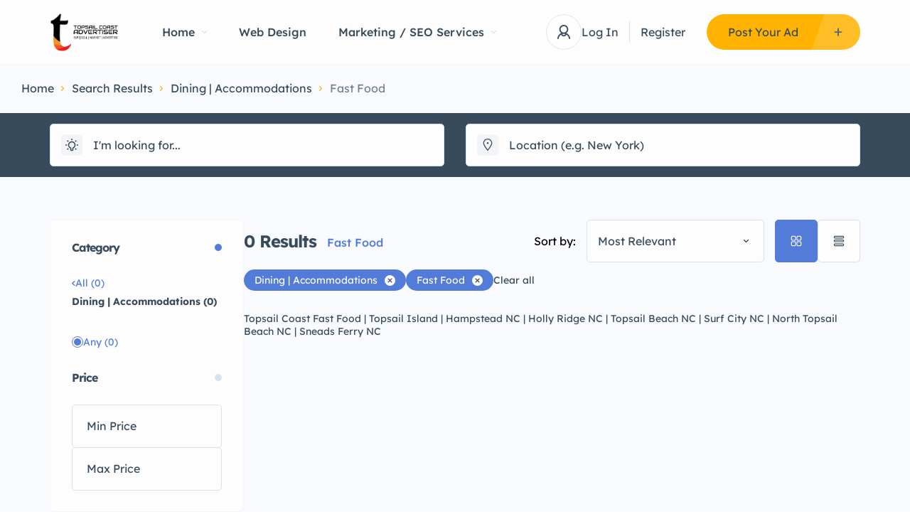

--- FILE ---
content_type: text/html; charset=UTF-8
request_url: https://topsail-advertiser.com/listings/dining,fast-food/
body_size: 82770
content:
<!DOCTYPE html>
<html dir="ltr" lang="en-US" prefix="og: https://ogp.me/ns#">
<head>
    <meta charset="UTF-8"/>
    <meta name="viewport" content="width=device-width, initial-scale=1, maximum-scale=1, user-scalable=no"/>
    <link rel="profile" href="https://gmpg.org/xfn/11"/>
    <link rel="pingback" href="https://topsail-advertiser.com/xmlrpc.php"/>
    <link href="https://fonts.googleapis.com/css2?family=Monoton&display=swap" rel="stylesheet">
    <title>Fast Food</title>

		<!-- All in One SEO 4.9.3 - aioseo.com -->
	<meta name="description" content="Topsail Coast Dining and Accomodations | Topsail Island | Hampstead NC | Holly Ridge NC | Topsail Beach NC | Surf City NC | North Topsail Beach NC | Sneads Ferry NC" />
	<meta name="robots" content="max-image-preview:large" />
	<meta name="google-site-verification" content="OTNdYhLORDzb_Lyx9bz720OsdK_vnv9btXOVX_LYRoo" />
	<link rel="canonical" href="https://topsail-advertiser.com/listings/dining/" />
	<meta name="generator" content="All in One SEO (AIOSEO) 4.9.3" />
		<meta property="og:locale" content="en_US" />
		<meta property="og:site_name" content="Topsail Coast Advertiser | Classified Ads | SEO Backlinks - Topsail Coast Advertiser - Buy | Sell | Market | Advertise | Classified Ads for the Topsail Island NC Area" />
		<meta property="og:type" content="website" />
		<meta property="og:url" content="https://topsail-advertiser.com/listings/dining/" />
		<meta property="og:image" content="https://topsail-advertiser.com/wp-content/uploads/2023/07/cropped-Topsail-Coast-Advertiser-Logo-Symbol-800x600-1.jpg" />
		<meta property="og:image:secure_url" content="https://topsail-advertiser.com/wp-content/uploads/2023/07/cropped-Topsail-Coast-Advertiser-Logo-Symbol-800x600-1.jpg" />
		<meta name="twitter:card" content="summary_large_image" />
		<meta name="twitter:image" content="https://topsail-advertiser.com/wp-content/uploads/2023/07/cropped-Topsail-Coast-Advertiser-Logo-Symbol-800x600-1.jpg" />
		<script type="application/ld+json" class="aioseo-schema">
			{"@context":"https:\/\/schema.org","@graph":[{"@type":"BreadcrumbList","@id":"https:\/\/topsail-advertiser.com\/listings\/dining,fast-food\/#breadcrumblist","itemListElement":[{"@type":"ListItem","@id":"https:\/\/topsail-advertiser.com#listItem","position":1,"name":"Home","item":"https:\/\/topsail-advertiser.com","nextItem":{"@type":"ListItem","@id":"#listItem","name":"Archives for "}}]},{"@type":"CollectionPage","@id":"https:\/\/topsail-advertiser.com\/listings\/dining,fast-food\/#collectionpage","url":"https:\/\/topsail-advertiser.com\/listings\/dining,fast-food\/","name":"Fast Food","description":"Topsail Coast Dining and Accomodations | Topsail Island | Hampstead NC | Holly Ridge NC | Topsail Beach NC | Surf City NC | North Topsail Beach NC | Sneads Ferry NC","inLanguage":"en-US","isPartOf":{"@id":"https:\/\/topsail-advertiser.com\/#website"},"breadcrumb":{"@id":"https:\/\/topsail-advertiser.com\/listings\/dining,fast-food\/#breadcrumblist"}},{"@type":"Organization","@id":"https:\/\/topsail-advertiser.com\/#organization","name":"Topsail Coast Advertiser","description":"Topsail Coast Advertiser - Buy | Sell | Market | Advertise | Classified Ads for the Topsail Island NC Area","url":"https:\/\/topsail-advertiser.com\/","telephone":"+19102274990","logo":{"@type":"ImageObject","url":"https:\/\/topsail-advertiser.com\/wp-content\/uploads\/2023\/07\/Topsail-Coast-Advertiser-Main-Logo-482x271-2.png","@id":"https:\/\/topsail-advertiser.com\/listings\/dining,fast-food\/#organizationLogo","width":482,"height":271,"caption":"Topsail Coast Advertiser - Buy | Sell | Market | Advertise"},"image":{"@id":"https:\/\/topsail-advertiser.com\/listings\/dining,fast-food\/#organizationLogo"},"sameAs":["https:\/\/www.facebook.com\/topsailcoastadvertiser"]},{"@type":"WebSite","@id":"https:\/\/topsail-advertiser.com\/#website","url":"https:\/\/topsail-advertiser.com\/","name":"Topsail Coast Advertiser","alternateName":"Topsail Advertiser","description":"Topsail Coast Advertiser - Buy | Sell | Market | Advertise | Classified Ads for the Topsail Island NC Area","inLanguage":"en-US","publisher":{"@id":"https:\/\/topsail-advertiser.com\/#organization"}}]}
		</script>
		<!-- All in One SEO -->

<link rel='dns-prefetch' href='//www.google.com' />
<link rel='dns-prefetch' href='//www.googletagmanager.com' />
<link rel="alternate" type="application/rss+xml" title="Topsail Coast Advertiser | Classified Ads | SEO Backlinks &raquo; Listings Feed" href="https://topsail-advertiser.com/listings/feed/" />
		<!-- This site uses the Google Analytics by MonsterInsights plugin v9.11.1 - Using Analytics tracking - https://www.monsterinsights.com/ -->
		<!-- Note: MonsterInsights is not currently configured on this site. The site owner needs to authenticate with Google Analytics in the MonsterInsights settings panel. -->
					<!-- No tracking code set -->
				<!-- / Google Analytics by MonsterInsights -->
		<style id='wp-img-auto-sizes-contain-inline-css' type='text/css'>
img:is([sizes=auto i],[sizes^="auto," i]){contain-intrinsic-size:3000px 1500px}
/*# sourceURL=wp-img-auto-sizes-contain-inline-css */
</style>

<link rel='stylesheet' id='elementor-frontend-css' href='https://topsail-advertiser.com/wp-content/plugins/elementor/assets/css/frontend.min.css?ver=3.34.4' type='text/css' media='all' />
<style id='elementor-frontend-inline-css' type='text/css'>
.elementor-kit-5644{--e-global-color-lprimary1:#FFB300;--e-global-color-lprimary2:#537CD9;--e-global-color-lcolor1:#374B5C;--e-global-color-lcolor2:#73818C;--e-global-color-lcolor3:#D5E3EE;--e-global-color-lcolor4:#F2F4F8;--e-global-color-lcolor5:#FDFDFE;--e-global-color-lsectionbg:#F8FAFD;--e-global-color-20f3ca6:#000000;--e-global-typography-lheading1-font-family:"Lexend Deca";--e-global-typography-lheading1-font-size:82px;--e-global-typography-lheading1-font-weight:700;--e-global-typography-lheading1-line-height:82px;--e-global-typography-lheading1-letter-spacing:-4px;--e-global-typography-lheading2-font-family:"Lexend Deca";--e-global-typography-lheading2-font-size:36px;--e-global-typography-lheading2-font-weight:700;--e-global-typography-lheading2-line-height:36px;--e-global-typography-lheading2-letter-spacing:-2px;--e-global-typography-lheading3-font-family:"Lexend Deca";--e-global-typography-lheading3-font-size:24px;--e-global-typography-lheading3-font-weight:700;--e-global-typography-lheading3-line-height:24px;--e-global-typography-lheading3-letter-spacing:-1px;--e-global-typography-lheading4-font-family:"Lexend Deca";--e-global-typography-lheading4-font-size:16px;--e-global-typography-lheading4-font-weight:700;--e-global-typography-lheading4-line-height:16px;--e-global-typography-lheading4-letter-spacing:-1px;--e-global-typography-lheading5-font-family:"Red Hat Display";--e-global-typography-lheading5-font-size:16px;--e-global-typography-lheading5-font-weight:800;--e-global-typography-lheading5-line-height:16px;--e-global-typography-lheading6-font-family:"Red Hat Display";--e-global-typography-lheading6-font-size:16px;--e-global-typography-lheading6-font-weight:800;--e-global-typography-lheading6-line-height:16px;--e-global-typography-llabel-font-family:"Lexend Deca";--e-global-typography-llabel-font-size:16px;--e-global-typography-llabel-font-weight:500;--e-global-typography-llabel-line-height:16px;--e-global-typography-ltext1-font-family:"Lexend Deca";--e-global-typography-ltext1-font-size:16px;--e-global-typography-ltext1-font-weight:400;--e-global-typography-ltext1-line-height:29px;--e-global-typography-ltext1bold-font-family:"Lexend Deca";--e-global-typography-ltext1bold-font-size:16px;--e-global-typography-ltext1bold-font-weight:600;--e-global-typography-ltext1bold-line-height:29px;--e-global-typography-ltext2-font-family:"Lexend Deca";--e-global-typography-ltext2-font-size:14px;--e-global-typography-ltext2-font-weight:400;--e-global-typography-ltext2-line-height:24px;--e-global-typography-ltext2bold-font-family:"Lexend Deca";--e-global-typography-ltext2bold-font-size:14px;--e-global-typography-ltext2bold-font-weight:700;--e-global-typography-ltext2bold-line-height:29px;--e-global-shadow:0px 6px 20px 0px rgba(41.99999999999999, 56.99999999999999, 70, 0.08);--e-global-shadow-filter:drop-shadow(0px 6px 20px rgba(41.99999999999999, 56.99999999999999, 70, 0.08));}.elementor-kit-5644 e-page-transition{background-color:#FFBC7D;}.elementor-section.elementor-section-boxed > .elementor-container{max-width:1200px;}.e-con{--container-max-width:1200px;}.elementor-widget:not(:last-child){margin-block-end:0px;}.elementor-element{--widgets-spacing:0px 0px;--widgets-spacing-row:0px;--widgets-spacing-column:0px;}{}h1.entry-title{display:var(--page-title-display);}.elementor-kit-5644 .listivo-icon-v2 svg path{fill:var( --e-global-color-lcolor1 );}.elementor-kit-5644 .listivo-icon-v2{color:var( --e-global-color-lcolor1 );background-color:var( --e-global-color-lcolor4 );}.elementor-kit-5644 .listivo-button--primary-1{border-radius:50px;color:var( --e-global-color-lcolor1 );}.elementor-kit-5644 .listivo-button-primary-1-selector{border-radius:50px;color:var( --e-global-color-lcolor1 );}.elementor-kit-5644 .listivo-button--primary-2{border-radius:50px;}.elementor-kit-5644 .listivo-button-primary-2-selector{border-radius:50px;}.elementor-kit-5644 .listivo-button--regular{border-radius:50px;}.elementor-kit-5644 .listivo-button-border-radius-selector{border-radius:50px;}.elementor-kit-5644 .listivo-button--primary-1 path{fill:var( --e-global-color-lcolor1 );}.elementor-kit-5644 .listivo-button--primary-1 rect{fill:var( --e-global-color-lcolor1 );}.elementor-kit-5644 .listivo-button-primary-1-selector path{fill:var( --e-global-color-lcolor1 );}.elementor-kit-5644 .listivo-button-primary-1-selector rect{fill:var( --e-global-color-lcolor1 );}.elementor-kit-5644 .listivo-button-primary-1-colors-selector{color:var( --e-global-color-lcolor1 );}.elementor-kit-5644 .listivo-button-primary-1-colors-selector path{fill:var( --e-global-color-lcolor1 );}.elementor-kit-5644 .listivo-button-primary-1-colors-selector rect{fill:var( --e-global-color-lcolor1 );}.elementor-kit-5644 .listivo-button-primary-1-colors-with-stroke-selector path{fill:var( --e-global-color-lcolor1 );stroke:var( --e-global-color-lcolor1 );}.elementor-kit-5644 .listivo-button-primary-1-colors-with-stroke-selector rect{fill:var( --e-global-color-lcolor1 );stroke:var( --e-global-color-lcolor1 );}.elementor-kit-5644 .listivo-box-arrow path{fill:var( --e-global-color-lprimary1 );}.elementor-kit-5644 .listivo-box-arrow{background-color:var( --e-global-color-lcolor1 );border-radius:50px;}.elementor-kit-5644 .listivo-tab-v2{border-radius:50px;}.elementor-kit-5644 .listivo-login-form__lost-password{color:var( --e-global-color-lprimary2 );}.elementor-kit-5644 .listivo-login-form__lost-password:before{background-color:var( --e-global-color-lprimary2 );}.elementor-kit-5644 .listivo-login-form__policy a{color:var( --e-global-color-lprimary2 );}.elementor-kit-5644 .listivo-login-form__policy a:before{background-color:var( --e-global-color-lprimary2 );}.elementor-kit-5644 .listivo-login-form__marketing-consent-text a{color:var( --e-global-color-lprimary2 );}.elementor-kit-5644 .listivo-login-form__marketing-consent-text a:before{background-color:var( --e-global-color-lprimary2 );}.elementor-kit-5644 .listivo-select-v2__option:hover{color:var( --e-global-color-lprimary2 );}.elementor-kit-5644 .listivo-select-v2__option--highlight-text{color:var( --e-global-color-lprimary2 );}.elementor-kit-5644 .listivo-select-v2__option--highlight{color:var( --e-global-color-lprimary2 );}.elementor-kit-5644 .pac-item{color:var( --e-global-color-lprimary2 );}.elementor-kit-5644 .listivo-autocomplete-input__option--highlight-text{color:var( --e-global-color-lprimary2 );}.elementor-kit-5644 .listivo-select-v2__option--active{color:var( --e-global-color-lprimary2 );}.elementor-kit-5644 .listivo-select-v2__option--active:hover{color:var( --e-global-color-lprimary2 );}.elementor-kit-5644 .listivo-select-v2__option--active .listivo-select-v2__checkbox{background-color:var( --e-global-color-lprimary2 );border-color:var( --e-global-color-lprimary2 );}.elementor-kit-5644 .pac-matched{color:var( --e-global-color-lprimary2 );}.elementor-kit-5644 .pac-item:hover{color:var( --e-global-color-lprimary2 );}.elementor-kit-5644 .pac-item:hover .pac-item-query{color:var( --e-global-color-lprimary2 );}.elementor-kit-5644 .pac-item:hover .pac-matched{color:var( --e-global-color-lprimary2 );}.elementor-kit-5644 .listivo-listing-card-v3__address-icon path{fill:var( --e-global-color-lcolor1 );}.elementor-kit-5644 .listivo-listing-card-v4__address-icon path{fill:var( --e-global-color-lcolor1 );}.elementor-kit-5644 .listivo-listing-card-row__address-icon path{fill:var( --e-global-color-lcolor1 );}.elementor-kit-5644 .listivo-listing-card-row-v2__address-icon path{fill:var( --e-global-color-lcolor1 );}.elementor-kit-5644 .listivo-quick-view__address-icon path{fill:var( --e-global-color-lcolor1 );}.elementor-kit-5644 .listivo-listing-card-v3__address-icon{background-color:var( --e-global-color-lprimary1 );}.elementor-kit-5644 .listivo-listing-card-v4__address-icon{background-color:var( --e-global-color-lprimary1 );}.elementor-kit-5644 .listivo-listing-card-row__address-icon{background-color:var( --e-global-color-lprimary1 );}.elementor-kit-5644 .listivo-listing-card-row-v2__address-icon{background-color:var( --e-global-color-lprimary1 );}.elementor-kit-5644 .listivo-quick-view__address-icon{background-color:var( --e-global-color-lprimary1 );}.elementor-kit-5644 .listivo-listing-card-v4__description{-webkit-line-clamp:2;}.elementor-kit-5644 .listivo-highlight-featured-listings .listivo-listing-card-v3--featured .listivo-listing-card-v3__inner{background-color:#FFFCF4;}.elementor-kit-5644 .listivo-highlight-featured-listings .listivo-listing-card-v4--featured .listivo-listing-card-v4__inner{background-color:#FFFCF4;}.elementor-kit-5644 .listivo-highlight-featured-listings .listivo-listing-card-row--featured .listivo-listing-card-row__inner{background-color:#FFFCF4;}.elementor-kit-5644 .listivo-highlight-featured-listings .listivo-listing-card-row-v2--featured .listivo-listing-card-row-v2__inner{background-color:#FFFCF4;}.elementor-kit-5644 .listivo-highlight-featured-listings .listivo-listing-card-v3--featured .listivo-listing-card-v3__bottom{border-color:#ECE0C6;}.elementor-kit-5644 .listivo-highlight-featured-listings .listivo-listing-card-v4--featured .listivo-listing-card-v4__bottom{border-color:#ECE0C6;}.elementor-kit-5644 .listivo-highlight-featured-listings .listivo-listing-card-row--featured .listivo-listing-card-row__bottom{border-color:#ECE0C6;}.elementor-kit-5644 .listivo-highlight-featured-listings .listivo-listing-card-v3--featured .listivo-listing-card-v3__featured{color:var( --e-global-color-lcolor1 );background-color:var( --e-global-color-lprimary1 );}.elementor-kit-5644 .listivo-highlight-featured-listings .listivo-listing-card-v4--featured .listivo-listing-card-v4__featured{color:var( --e-global-color-lcolor1 );background-color:var( --e-global-color-lprimary1 );}.elementor-kit-5644 .listivo-highlight-featured-listings .listivo-listing-card-row--featured .listivo-listing-card-row__featured{color:var( --e-global-color-lcolor1 );background-color:var( --e-global-color-lprimary1 );}.elementor-kit-5644 .listivo-highlight-featured-listings .listivo-listing-card-row-v2--featured .listivo-listing-card-row-v2__featured{color:var( --e-global-color-lcolor1 );background-color:var( --e-global-color-lprimary1 );}.elementor-kit-5644 .listivo-highlight-featured-listings .listivo-listing-card-v3.listivo-listing-card-v3--featured{border:2px solid;border-color:var( --e-global-color-lprimary1 );}.elementor-kit-5644 .listivo-highlight-featured-listings .listivo-listing-card-v4.listivo-listing-card-v4--featured .listivo-listing-card-v4__gallery{border:2px solid;border-bottom:0;border-color:var( --e-global-color-lprimary1 );}.elementor-kit-5644 .listivo-highlight-featured-listings .listivo-listing-card-v4.listivo-listing-card-v4--featured .listivo-listing-card-v4__inner{border:2px solid;border-top:0;border-color:var( --e-global-color-lprimary1 );}.elementor-kit-5644 .listivo-highlight-featured-listings .listivo-listing-card-row.listivo-listing-card-row--featured{border:2px solid;border-color:var( --e-global-color-lprimary1 );}.elementor-kit-5644 .listivo-highlight-featured-listings .listivo-listing-card-row-v2.listivo-listing-card-row-v2--featured .listivo-listing-card-row-v2__gallery{border:2px solid;border-right-width:0;border-color:var( --e-global-color-lprimary1 );}.elementor-kit-5644 .listivo-highlight-featured-listings .listivo-listing-card-row-v2.listivo-listing-card-row-v2--featured .listivo-listing-card-row-v2__inner{border:2px solid;border-left-width:0;border-color:var( --e-global-color-lprimary1 );}.elementor-kit-5644 .listivo-highlight-featured-listings .listivo-listing-card-v3.listivo-listing-card-v3--featured .listivo-listing-card-v3__gallery{border-radius:0;}.elementor-kit-5644 .listivo-highlight-featured-listings .listivo-listing-card-row.listivo-listing-card-row--featured .listivo-listing-card-row__gallery{border-radius:0;}.elementor-kit-5644 .listivo-highlight-featured-listings .listivo-listing-card-v3.listivo-listing-card-v3--featured .listivo-listing-card-v3__inner{border:0;}.elementor-kit-5644 .listivo-highlight-featured-listings .listivo-listing-card-row.listivo-listing-card-row--featured .listivo-listing-card-row__inner{border:0;}.elementor-kit-5644 .listivo-highlight-featured-listings .listivo-listing-card-v3.listivo-listing-card-v3--featured  .listivo-listing-card-address-selector{color:#978E7B;}.elementor-kit-5644 .listivo-highlight-featured-listings .listivo-listing-card-v4.listivo-listing-card-v4--featured  .listivo-listing-card-address-selector{color:#978E7B;}.elementor-kit-5644 .listivo-highlight-featured-listings .listivo-listing-card-row.listivo-listing-card-row--featured  .listivo-listing-card-address-selector{color:#978E7B;}.elementor-kit-5644 .listivo-highlight-featured-listings .listivo-listing-card-row-v2.listivo-listing-card-row-v2--featured  .listivo-listing-card-address-selector{color:#978E7B;}.elementor-kit-5644 .listivo-highlight-featured-listings .listivo-listing-card-row.listivo-listing-card-row--featured .listivo-listing-card-row__attribute{color:#978E7B;background-color:#ECE0C6;}.elementor-kit-5644 .listivo-highlight-featured-listings .listivo-listing-card-row.listivo-listing-card-row--featured .listivo-listing-card-row__attribute path{fill:#978E7B;}.elementor-kit-5644 .listivo-highlight-featured-listings .listivo-listing-card-row-v2.listivo-listing-card-row-v2--featured .listivo-listing-card-row-v2__attribute{color:#978E7B;}.elementor-kit-5644 .listivo-highlight-featured-listings .listivo-listing-card-row-v2.listivo-listing-card-row-v2--featured .listivo-listing-card-row-v2__attribute path{fill:#978E7B;}.elementor-kit-5644 .listivo-highlight-featured-listings .listivo-listing-card-row-v2.listivo-listing-card-row-v2--featured .listivo-listing-card-row-v2__category{color:#978E7B;}.elementor-kit-5644 .listivo-highlight-featured-listings .listivo-listing-card-row-v2.listivo-listing-card-row-v2--featured .listivo-listing-card-row-v2__category path{fill:#978E7B;}.elementor-kit-5644 .listivo-highlight-featured-listings .listivo-listing-card-v3.listivo-listing-card-v3--featured .listivo-listing-card-v3__attribute{color:#978E7B;background-color:#ECE0C6;}.elementor-kit-5644 .listivo-highlight-featured-listings .listivo-listing-card-v3.listivo-listing-card-v3--featured .listivo-listing-card-v3__attribute path{fill:#978E7B;}.elementor-kit-5644 .listivo-highlight-featured-listings .listivo-listing-card-v4.listivo-listing-card-v4--featured .listivo-listing-card-v4__attribute{color:#978E7B;background-color:#ECE0C6;}.elementor-kit-5644 .listivo-highlight-featured-listings .listivo-listing-card-v4.listivo-listing-card-v4--featured .listivo-listing-card-v4__attribute path{fill:#978E7B;}.elementor-kit-5644 .listivo-highlight-featured-listings .listivo-listing-card-row.listivo-listing-card-row--featured .listivo-listing-card-user-selector span{color:#978E7B;}.elementor-kit-5644 .listivo-highlight-featured-listings .listivo-listing-card-row-v2.listivo-listing-card-row-v2--featured .listivo-listing-card-user-selector span{color:#978E7B;}.elementor-kit-5644 .listivo-highlight-featured-listings .listivo-listing-card-v3.listivo-listing-card-v3--featured .listivo-listing-card-user-selector span{color:#978E7B;}.elementor-kit-5644 .listivo-highlight-featured-listings .listivo-listing-card-v4.listivo-listing-card-v4--featured .listivo-listing-card-user-selector span{color:#978E7B;}.elementor-kit-5644 .listivo-highlight-featured-listings .listivo-listing-card-row.listivo-listing-card-row--featured .listivo-listing-card-row__icon:not(.listivo-listing-card-row__icon--active, :hover){border-color:#ECE0C6;}.elementor-kit-5644 .listivo-highlight-featured-listings .listivo-listing-card-row-v2.listivo-listing-card-row-v2--featured .listivo-listing-card-row-v2__icon:not(.listivo-listing-card-row__icon--active, :hover){border-color:#ECE0C6;}.elementor-kit-5644 .listivo-highlight-featured-listings .listivo-listing-card-v3.listivo-listing-card-v3--featured .listivo-listing-card-v3__icon:not(.listivo-listing-card-v3__icon--active, :hover){border-color:#ECE0C6;}.elementor-kit-5644 .listivo-highlight-featured-listings .listivo-listing-card-v4.listivo-listing-card-v4--featured .listivo-listing-card-v4__icon:not(.listivo-listing-card-v3__icon--active, :hover){border-color:#ECE0C6;}.elementor-kit-5644 .listivo-highlight-featured-listings .listivo-listing-card-v4--featured .listivo-listing-card-v4__views{color:#978E7B;}.elementor-kit-5644 .listivo-highlight-featured-listings .listivo-listing-card-row-v2--featured .listivo-listing-card-row-v2__views{color:#978E7B;}.elementor-kit-5644 .listivo-highlight-featured-listings .listivo-listing-card-row-v2--featured .listivo-listing-card-description-selector{color:#978E7B;}.elementor-kit-5644 .listivo-blog-post-card-v4__icon path{fill:var( --e-global-color-lcolor1 );}.elementor-kit-5644 .listivo-blog-post-card-v5__icon path{fill:var( --e-global-color-lcolor1 );}.elementor-kit-5644 .listivo-blog-post-mini-card__icon path{fill:var( --e-global-color-lcolor1 );}.elementor-kit-5644 .listivo-blog-post-card-v4__icon{background:var( --e-global-color-lprimary1 );}.elementor-kit-5644 .listivo-blog-post-card-v5__icon{background:var( --e-global-color-lprimary1 );}.elementor-kit-5644 .listivo-blog-post-mini-card__icon{background:var( --e-global-color-lprimary1 );}.elementor-kit-5644 .listivo-pagination__item{border-radius:50px;}.elementor-kit-5644 .listivo-pagination__item:not(.listivo-pagination__item--active){color:var( --e-global-color-lcolor1 );background:var( --e-global-color-lcolor3 );}.elementor-kit-5644 .listivo-pagination__item:not(.listivo-pagination__item--active) path{fill:var( --e-global-color-lcolor1 );}.elementor-kit-5644 .listivo-pagination__item:not(.listivo-pagination__item--active):hover{color:var( --e-global-color-lprimary2 );border-color:var( --e-global-color-lprimary2 );}.elementor-kit-5644 .listivo-pagination__item:not(.listivo-pagination__item--active):hover path{fill:var( --e-global-color-lprimary2 );}.elementor-kit-5644 .listivo-pagination__item.listivo-pagination__item--active{color:#FFFFFF;background:var( --e-global-color-lprimary2 );}.elementor-kit-5644 .listivo-pagination__item.listivo-pagination__item--active path{fill:#FFFFFF;}.elementor-kit-5644 .listivo-pagination__item.listivo-pagination__item--active:hover{color:#FFFFFF;background:var( --e-global-color-lprimary2 );}.elementor-kit-5644 .listivo-pagination__item.listivo-pagination__item--active:hover path{fill:#FFFFFF;}@media(max-width:1024px){.elementor-section.elementor-section-boxed > .elementor-container{max-width:1024px;}.e-con{--container-max-width:1024px;}}@media(max-width:767px){.elementor-section.elementor-section-boxed > .elementor-container{max-width:767px;}.e-con{--container-max-width:767px;}}
/*# sourceURL=elementor-frontend-inline-css */
</style>
<link rel='stylesheet' id='widget-heading-css' href='https://topsail-advertiser.com/wp-content/plugins/elementor/assets/css/widget-heading.min.css?ver=3.34.4' type='text/css' media='all' />
<link rel='stylesheet' id='widget-spacer-css' href='https://topsail-advertiser.com/wp-content/plugins/elementor/assets/css/widget-spacer.min.css?ver=3.34.4' type='text/css' media='all' />
<style id='wp-emoji-styles-inline-css' type='text/css'>

	img.wp-smiley, img.emoji {
		display: inline !important;
		border: none !important;
		box-shadow: none !important;
		height: 1em !important;
		width: 1em !important;
		margin: 0 0.07em !important;
		vertical-align: -0.1em !important;
		background: none !important;
		padding: 0 !important;
	}
/*# sourceURL=wp-emoji-styles-inline-css */
</style>
<link rel='stylesheet' id='wp-block-library-css' href='https://topsail-advertiser.com/wp-includes/css/dist/block-library/style.min.css?ver=5dedc3f0a48aac573d53db84b12e1598' type='text/css' media='all' />
<style id='classic-theme-styles-inline-css' type='text/css'>
/*! This file is auto-generated */
.wp-block-button__link{color:#fff;background-color:#32373c;border-radius:9999px;box-shadow:none;text-decoration:none;padding:calc(.667em + 2px) calc(1.333em + 2px);font-size:1.125em}.wp-block-file__button{background:#32373c;color:#fff;text-decoration:none}
/*# sourceURL=/wp-includes/css/classic-themes.min.css */
</style>
<link rel='stylesheet' id='aioseo/css/src/vue/standalone/blocks/table-of-contents/global.scss-css' href='https://topsail-advertiser.com/wp-content/plugins/all-in-one-seo-pack/dist/Lite/assets/css/table-of-contents/global.e90f6d47.css?ver=4.9.3' type='text/css' media='all' />
<style id='global-styles-inline-css' type='text/css'>
:root{--wp--preset--aspect-ratio--square: 1;--wp--preset--aspect-ratio--4-3: 4/3;--wp--preset--aspect-ratio--3-4: 3/4;--wp--preset--aspect-ratio--3-2: 3/2;--wp--preset--aspect-ratio--2-3: 2/3;--wp--preset--aspect-ratio--16-9: 16/9;--wp--preset--aspect-ratio--9-16: 9/16;--wp--preset--color--black: #000000;--wp--preset--color--cyan-bluish-gray: #abb8c3;--wp--preset--color--white: #ffffff;--wp--preset--color--pale-pink: #f78da7;--wp--preset--color--vivid-red: #cf2e2e;--wp--preset--color--luminous-vivid-orange: #ff6900;--wp--preset--color--luminous-vivid-amber: #fcb900;--wp--preset--color--light-green-cyan: #7bdcb5;--wp--preset--color--vivid-green-cyan: #00d084;--wp--preset--color--pale-cyan-blue: #8ed1fc;--wp--preset--color--vivid-cyan-blue: #0693e3;--wp--preset--color--vivid-purple: #9b51e0;--wp--preset--gradient--vivid-cyan-blue-to-vivid-purple: linear-gradient(135deg,rgb(6,147,227) 0%,rgb(155,81,224) 100%);--wp--preset--gradient--light-green-cyan-to-vivid-green-cyan: linear-gradient(135deg,rgb(122,220,180) 0%,rgb(0,208,130) 100%);--wp--preset--gradient--luminous-vivid-amber-to-luminous-vivid-orange: linear-gradient(135deg,rgb(252,185,0) 0%,rgb(255,105,0) 100%);--wp--preset--gradient--luminous-vivid-orange-to-vivid-red: linear-gradient(135deg,rgb(255,105,0) 0%,rgb(207,46,46) 100%);--wp--preset--gradient--very-light-gray-to-cyan-bluish-gray: linear-gradient(135deg,rgb(238,238,238) 0%,rgb(169,184,195) 100%);--wp--preset--gradient--cool-to-warm-spectrum: linear-gradient(135deg,rgb(74,234,220) 0%,rgb(151,120,209) 20%,rgb(207,42,186) 40%,rgb(238,44,130) 60%,rgb(251,105,98) 80%,rgb(254,248,76) 100%);--wp--preset--gradient--blush-light-purple: linear-gradient(135deg,rgb(255,206,236) 0%,rgb(152,150,240) 100%);--wp--preset--gradient--blush-bordeaux: linear-gradient(135deg,rgb(254,205,165) 0%,rgb(254,45,45) 50%,rgb(107,0,62) 100%);--wp--preset--gradient--luminous-dusk: linear-gradient(135deg,rgb(255,203,112) 0%,rgb(199,81,192) 50%,rgb(65,88,208) 100%);--wp--preset--gradient--pale-ocean: linear-gradient(135deg,rgb(255,245,203) 0%,rgb(182,227,212) 50%,rgb(51,167,181) 100%);--wp--preset--gradient--electric-grass: linear-gradient(135deg,rgb(202,248,128) 0%,rgb(113,206,126) 100%);--wp--preset--gradient--midnight: linear-gradient(135deg,rgb(2,3,129) 0%,rgb(40,116,252) 100%);--wp--preset--font-size--small: 13px;--wp--preset--font-size--medium: 20px;--wp--preset--font-size--large: 36px;--wp--preset--font-size--x-large: 42px;--wp--preset--spacing--20: 0.44rem;--wp--preset--spacing--30: 0.67rem;--wp--preset--spacing--40: 1rem;--wp--preset--spacing--50: 1.5rem;--wp--preset--spacing--60: 2.25rem;--wp--preset--spacing--70: 3.38rem;--wp--preset--spacing--80: 5.06rem;--wp--preset--shadow--natural: 6px 6px 9px rgba(0, 0, 0, 0.2);--wp--preset--shadow--deep: 12px 12px 50px rgba(0, 0, 0, 0.4);--wp--preset--shadow--sharp: 6px 6px 0px rgba(0, 0, 0, 0.2);--wp--preset--shadow--outlined: 6px 6px 0px -3px rgb(255, 255, 255), 6px 6px rgb(0, 0, 0);--wp--preset--shadow--crisp: 6px 6px 0px rgb(0, 0, 0);}:where(.is-layout-flex){gap: 0.5em;}:where(.is-layout-grid){gap: 0.5em;}body .is-layout-flex{display: flex;}.is-layout-flex{flex-wrap: wrap;align-items: center;}.is-layout-flex > :is(*, div){margin: 0;}body .is-layout-grid{display: grid;}.is-layout-grid > :is(*, div){margin: 0;}:where(.wp-block-columns.is-layout-flex){gap: 2em;}:where(.wp-block-columns.is-layout-grid){gap: 2em;}:where(.wp-block-post-template.is-layout-flex){gap: 1.25em;}:where(.wp-block-post-template.is-layout-grid){gap: 1.25em;}.has-black-color{color: var(--wp--preset--color--black) !important;}.has-cyan-bluish-gray-color{color: var(--wp--preset--color--cyan-bluish-gray) !important;}.has-white-color{color: var(--wp--preset--color--white) !important;}.has-pale-pink-color{color: var(--wp--preset--color--pale-pink) !important;}.has-vivid-red-color{color: var(--wp--preset--color--vivid-red) !important;}.has-luminous-vivid-orange-color{color: var(--wp--preset--color--luminous-vivid-orange) !important;}.has-luminous-vivid-amber-color{color: var(--wp--preset--color--luminous-vivid-amber) !important;}.has-light-green-cyan-color{color: var(--wp--preset--color--light-green-cyan) !important;}.has-vivid-green-cyan-color{color: var(--wp--preset--color--vivid-green-cyan) !important;}.has-pale-cyan-blue-color{color: var(--wp--preset--color--pale-cyan-blue) !important;}.has-vivid-cyan-blue-color{color: var(--wp--preset--color--vivid-cyan-blue) !important;}.has-vivid-purple-color{color: var(--wp--preset--color--vivid-purple) !important;}.has-black-background-color{background-color: var(--wp--preset--color--black) !important;}.has-cyan-bluish-gray-background-color{background-color: var(--wp--preset--color--cyan-bluish-gray) !important;}.has-white-background-color{background-color: var(--wp--preset--color--white) !important;}.has-pale-pink-background-color{background-color: var(--wp--preset--color--pale-pink) !important;}.has-vivid-red-background-color{background-color: var(--wp--preset--color--vivid-red) !important;}.has-luminous-vivid-orange-background-color{background-color: var(--wp--preset--color--luminous-vivid-orange) !important;}.has-luminous-vivid-amber-background-color{background-color: var(--wp--preset--color--luminous-vivid-amber) !important;}.has-light-green-cyan-background-color{background-color: var(--wp--preset--color--light-green-cyan) !important;}.has-vivid-green-cyan-background-color{background-color: var(--wp--preset--color--vivid-green-cyan) !important;}.has-pale-cyan-blue-background-color{background-color: var(--wp--preset--color--pale-cyan-blue) !important;}.has-vivid-cyan-blue-background-color{background-color: var(--wp--preset--color--vivid-cyan-blue) !important;}.has-vivid-purple-background-color{background-color: var(--wp--preset--color--vivid-purple) !important;}.has-black-border-color{border-color: var(--wp--preset--color--black) !important;}.has-cyan-bluish-gray-border-color{border-color: var(--wp--preset--color--cyan-bluish-gray) !important;}.has-white-border-color{border-color: var(--wp--preset--color--white) !important;}.has-pale-pink-border-color{border-color: var(--wp--preset--color--pale-pink) !important;}.has-vivid-red-border-color{border-color: var(--wp--preset--color--vivid-red) !important;}.has-luminous-vivid-orange-border-color{border-color: var(--wp--preset--color--luminous-vivid-orange) !important;}.has-luminous-vivid-amber-border-color{border-color: var(--wp--preset--color--luminous-vivid-amber) !important;}.has-light-green-cyan-border-color{border-color: var(--wp--preset--color--light-green-cyan) !important;}.has-vivid-green-cyan-border-color{border-color: var(--wp--preset--color--vivid-green-cyan) !important;}.has-pale-cyan-blue-border-color{border-color: var(--wp--preset--color--pale-cyan-blue) !important;}.has-vivid-cyan-blue-border-color{border-color: var(--wp--preset--color--vivid-cyan-blue) !important;}.has-vivid-purple-border-color{border-color: var(--wp--preset--color--vivid-purple) !important;}.has-vivid-cyan-blue-to-vivid-purple-gradient-background{background: var(--wp--preset--gradient--vivid-cyan-blue-to-vivid-purple) !important;}.has-light-green-cyan-to-vivid-green-cyan-gradient-background{background: var(--wp--preset--gradient--light-green-cyan-to-vivid-green-cyan) !important;}.has-luminous-vivid-amber-to-luminous-vivid-orange-gradient-background{background: var(--wp--preset--gradient--luminous-vivid-amber-to-luminous-vivid-orange) !important;}.has-luminous-vivid-orange-to-vivid-red-gradient-background{background: var(--wp--preset--gradient--luminous-vivid-orange-to-vivid-red) !important;}.has-very-light-gray-to-cyan-bluish-gray-gradient-background{background: var(--wp--preset--gradient--very-light-gray-to-cyan-bluish-gray) !important;}.has-cool-to-warm-spectrum-gradient-background{background: var(--wp--preset--gradient--cool-to-warm-spectrum) !important;}.has-blush-light-purple-gradient-background{background: var(--wp--preset--gradient--blush-light-purple) !important;}.has-blush-bordeaux-gradient-background{background: var(--wp--preset--gradient--blush-bordeaux) !important;}.has-luminous-dusk-gradient-background{background: var(--wp--preset--gradient--luminous-dusk) !important;}.has-pale-ocean-gradient-background{background: var(--wp--preset--gradient--pale-ocean) !important;}.has-electric-grass-gradient-background{background: var(--wp--preset--gradient--electric-grass) !important;}.has-midnight-gradient-background{background: var(--wp--preset--gradient--midnight) !important;}.has-small-font-size{font-size: var(--wp--preset--font-size--small) !important;}.has-medium-font-size{font-size: var(--wp--preset--font-size--medium) !important;}.has-large-font-size{font-size: var(--wp--preset--font-size--large) !important;}.has-x-large-font-size{font-size: var(--wp--preset--font-size--x-large) !important;}
:where(.wp-block-post-template.is-layout-flex){gap: 1.25em;}:where(.wp-block-post-template.is-layout-grid){gap: 1.25em;}
:where(.wp-block-term-template.is-layout-flex){gap: 1.25em;}:where(.wp-block-term-template.is-layout-grid){gap: 1.25em;}
:where(.wp-block-columns.is-layout-flex){gap: 2em;}:where(.wp-block-columns.is-layout-grid){gap: 2em;}
:root :where(.wp-block-pullquote){font-size: 1.5em;line-height: 1.6;}
/*# sourceURL=global-styles-inline-css */
</style>
<link rel='stylesheet' id='wpcf7-stripe-css' href='https://topsail-advertiser.com/wp-content/plugins/contact-form-7/modules/stripe/style.css?ver=6.1.4' type='text/css' media='all' />
<link rel='stylesheet' id='contact-form-7-css' href='https://topsail-advertiser.com/wp-content/plugins/contact-form-7/includes/css/styles.css?ver=6.1.4' type='text/css' media='all' />
<style id='woocommerce-inline-inline-css' type='text/css'>
.woocommerce form .form-row .required { visibility: visible; }
/*# sourceURL=woocommerce-inline-inline-css */
</style>
<link rel='stylesheet' id='elementor-icons-shared-0-css' href='https://topsail-advertiser.com/wp-content/plugins/elementor/assets/lib/font-awesome/css/fontawesome.min.css?ver=5.15.3' type='text/css' media='all' />
<link rel='stylesheet' id='elementor-icons-fa-regular-css' href='https://topsail-advertiser.com/wp-content/plugins/elementor/assets/lib/font-awesome/css/regular.min.css?ver=5.15.3' type='text/css' media='all' />
<link rel='stylesheet' id='elementor-icons-fa-solid-css' href='https://topsail-advertiser.com/wp-content/plugins/elementor/assets/lib/font-awesome/css/solid.min.css?ver=5.15.3' type='text/css' media='all' />
<link rel='stylesheet' id='elementor-icons-fa-brands-css' href='https://topsail-advertiser.com/wp-content/plugins/elementor/assets/lib/font-awesome/css/brands.min.css?ver=5.15.3' type='text/css' media='all' />
<link rel='stylesheet' id='sweetalert2-css' href='https://topsail-advertiser.com/wp-content/plugins/listivo-core/assets/css/sweetalert2.min.css?ver=11.0.12' type='text/css' media='all' />
<link rel='stylesheet' id='listivo-css' href='https://topsail-advertiser.com/wp-content/themes/listivo/style.css?ver=2.3.80' type='text/css' media='all' />
<style id='listivo-inline-css' type='text/css'>
        :root {
        --e-global-color-lprimary1: #FFB300;
        --e-global-color-lprimary2: #537CD9;
        --e-global-color-lcolor1: #374B5C;
        --e-global-color-lcolor2: #73818C;
        --e-global-color-lcolor3: #D5E3EE;
        --e-global-color-lcolor4: #F2F4F8;
        --e-global-color-lcolor5: #FDFDFE;
        --e-global-color-lcolor5-op-1: rgba(253,253,254, 0.95);
        --e-global-color-lcolor5-op-2: rgba(253,253,254, 0.15);
        }
                    .listivo-mini-listing-carousel-card__image img {
            aspect-ratio: 360 / 240;
            }

            .listivo-listing-card-v3__gallery img {
            aspect-ratio: 360 / 240;
            }

            .listivo-listing-card-v4__gallery img {
            aspect-ratio: 360 / 240;
            }

            .listivo-skeleton-listing-card-v3__gallery img {
            aspect-ratio: 360 / 240;
            }

            .listivo-skeleton-listing-card-v4__gallery img {
            aspect-ratio: 360 / 240;
            }

            .listivo-listing-card-row__gallery img {
            aspect-ratio: 360 / 320;
            }

            .listivo-listing-card-row-v2__gallery img {
            aspect-ratio: 360 / 320;
            }

            .listivo-skeleton-listing-row__gallery img {
            aspect-ratio: 360 / 320;
            }

            .listivo-skeleton-listing-row-v2__gallery img {
            aspect-ratio: 360 / 320;
            }

            @media (max-width: 1024px) {
            .listivo-listing-card-row__gallery img {
            aspect-ratio: 360 / 240;
            }
            }

            @media (max-width: 1024px) {
            .listivo-listing-card-row-v2__gallery img {
            aspect-ratio: 360 / 240;
            }
            }

            @media (max-width: 1024px) {
            .listivo-skeleton-listing-row__gallery img {
            aspect-ratio: 360 / 240;
            }
            }

            @media (max-width: 1024px) {
            .listivo-skeleton-listing-row-v2__gallery img {
            aspect-ratio: 360 / 240;
            }
            }
                        .listivo-blog-post-card-v5__image img {
            aspect-ratio: 360 / 240;
            }

            @media (max-width: 1024px) {
            .listivo-blog-post-card-v4__image img {
            aspect-ratio: 360 / 240;
            }
            }
                            .listivo-phone-with-country-code select {
                font-family: "Twemoji Country Flags", "Lexend Deca";
                }
                
/*# sourceURL=listivo-inline-css */
</style>
<link rel='stylesheet' id='dropzone-css' href='https://topsail-advertiser.com/wp-content/plugins/listivo-core/framework/assets/css/dropzone.min.css?ver=5dedc3f0a48aac573d53db84b12e1598' type='text/css' media='all' />
<link rel='stylesheet' id='listivo-child-css' href='https://topsail-advertiser.com/wp-content/themes/listivo-child/style.css?ver=2.3.80' type='text/css' media='all' />
<link rel='stylesheet' id='elementor-gf-local-lexenddeca-css' href='https://topsail-advertiser.com/wp-content/uploads/elementor/google-fonts/css/lexenddeca.css?ver=1742940297' type='text/css' media='all' />
<link rel='stylesheet' id='elementor-gf-local-redhatdisplay-css' href='https://topsail-advertiser.com/wp-content/uploads/elementor/google-fonts/css/redhatdisplay.css?ver=1742940298' type='text/css' media='all' />
<script type="text/javascript" async src="https://topsail-advertiser.com/wp-content/plugins/burst-statistics/assets/js/timeme/timeme.min.js?ver=1769779256" id="burst-timeme-js"></script>
<script type="text/javascript" async src="https://topsail-advertiser.com/wp-content/uploads/burst/js/burst.min.js?ver=1769868014" id="burst-js"></script>
<script type="text/javascript" src="https://topsail-advertiser.com/wp-includes/js/jquery/jquery.min.js?ver=3.7.1" id="jquery-core-js"></script>
<script type="text/javascript" src="https://topsail-advertiser.com/wp-includes/js/jquery/jquery-migrate.min.js?ver=3.4.1" id="jquery-migrate-js"></script>
<script type="text/javascript" src="https://topsail-advertiser.com/wp-content/plugins/woocommerce/assets/js/jquery-blockui/jquery.blockUI.min.js?ver=2.7.0-wc.10.4.3" id="wc-jquery-blockui-js" defer="defer" data-wp-strategy="defer"></script>
<script type="text/javascript" id="wc-add-to-cart-js-extra">
/* <![CDATA[ */
var wc_add_to_cart_params = {"ajax_url":"/wp-admin/admin-ajax.php","wc_ajax_url":"/?wc-ajax=%%endpoint%%","i18n_view_cart":"View cart","cart_url":"https://topsail-advertiser.com/cart/","is_cart":"","cart_redirect_after_add":"yes"};
//# sourceURL=wc-add-to-cart-js-extra
/* ]]> */
</script>
<script type="text/javascript" src="https://topsail-advertiser.com/wp-content/plugins/woocommerce/assets/js/frontend/add-to-cart.min.js?ver=10.4.3" id="wc-add-to-cart-js" defer="defer" data-wp-strategy="defer"></script>
<script type="text/javascript" src="https://topsail-advertiser.com/wp-content/plugins/woocommerce/assets/js/js-cookie/js.cookie.min.js?ver=2.1.4-wc.10.4.3" id="wc-js-cookie-js" defer="defer" data-wp-strategy="defer"></script>
<script type="text/javascript" id="woocommerce-js-extra">
/* <![CDATA[ */
var woocommerce_params = {"ajax_url":"/wp-admin/admin-ajax.php","wc_ajax_url":"/?wc-ajax=%%endpoint%%","i18n_password_show":"Show password","i18n_password_hide":"Hide password"};
//# sourceURL=woocommerce-js-extra
/* ]]> */
</script>
<script type="text/javascript" src="https://topsail-advertiser.com/wp-content/plugins/woocommerce/assets/js/frontend/woocommerce.min.js?ver=10.4.3" id="woocommerce-js" defer="defer" data-wp-strategy="defer"></script>
<script type="text/javascript" id="lazysizes-js-before">
/* <![CDATA[ */
        window.lazySizesConfig = window.lazySizesConfig || {};
        window.lazySizesConfig.loadMode = 1
        window.lazySizesConfig.init = 0
        
//# sourceURL=lazysizes-js-before
/* ]]> */
</script>
<script type="text/javascript" src="https://topsail-advertiser.com/wp-content/plugins/listivo-core/framework/assets/js/lazysizes.min.js?ver=5.3.2" id="lazysizes-js"></script>
<script type="text/javascript" src="https://www.google.com/recaptcha/api.js?render=6LdxNfsmAAAAADq5InjcPwHyDr_bPNnT-ZiNV1Tf" id="recaptcha-js"></script>

<!-- Google tag (gtag.js) snippet added by Site Kit -->
<!-- Google Analytics snippet added by Site Kit -->
<script type="text/javascript" src="https://www.googletagmanager.com/gtag/js?id=GT-5DF6JNV" id="google_gtagjs-js" async></script>
<script type="text/javascript" id="google_gtagjs-js-after">
/* <![CDATA[ */
window.dataLayer = window.dataLayer || [];function gtag(){dataLayer.push(arguments);}
gtag("set","linker",{"domains":["topsail-advertiser.com"]});
gtag("js", new Date());
gtag("set", "developer_id.dZTNiMT", true);
gtag("config", "GT-5DF6JNV");
//# sourceURL=google_gtagjs-js-after
/* ]]> */
</script>
<link rel="https://api.w.org/" href="https://topsail-advertiser.com/wp-json/" /><link rel="alternate" title="JSON" type="application/json" href="https://topsail-advertiser.com/wp-json/wp/v2/listivo_14/439" /><link rel="EditURI" type="application/rsd+xml" title="RSD" href="https://topsail-advertiser.com/xmlrpc.php?rsd" />
<meta name="generator" content="Site Kit by Google 1.171.0" />            <link rel="icon" href="https://topsail-advertiser.com/wp-content/uploads/2022/05/favicon.png">
                    <link rel="canonical" href="https://topsail-advertiser.com/listings/dining,fast-food/"/>
        	<noscript><style>.woocommerce-product-gallery{ opacity: 1 !important; }</style></noscript>
	<meta name="generator" content="Elementor 3.34.4; settings: css_print_method-internal, google_font-enabled, font_display-swap">
<style type="text/css">.recentcomments a{display:inline !important;padding:0 !important;margin:0 !important;}</style>			<style>
				.e-con.e-parent:nth-of-type(n+4):not(.e-lazyloaded):not(.e-no-lazyload),
				.e-con.e-parent:nth-of-type(n+4):not(.e-lazyloaded):not(.e-no-lazyload) * {
					background-image: none !important;
				}
				@media screen and (max-height: 1024px) {
					.e-con.e-parent:nth-of-type(n+3):not(.e-lazyloaded):not(.e-no-lazyload),
					.e-con.e-parent:nth-of-type(n+3):not(.e-lazyloaded):not(.e-no-lazyload) * {
						background-image: none !important;
					}
				}
				@media screen and (max-height: 640px) {
					.e-con.e-parent:nth-of-type(n+2):not(.e-lazyloaded):not(.e-no-lazyload),
					.e-con.e-parent:nth-of-type(n+2):not(.e-lazyloaded):not(.e-no-lazyload) * {
						background-image: none !important;
					}
				}
			</style>
			<link rel="icon" href="https://topsail-advertiser.com/wp-content/uploads/2022/05/favicon-100x100.png" sizes="32x32" />
<link rel="icon" href="https://topsail-advertiser.com/wp-content/uploads/2022/05/favicon.png" sizes="192x192" />
<link rel="apple-touch-icon" href="https://topsail-advertiser.com/wp-content/uploads/2022/05/favicon.png" />
<meta name="msapplication-TileImage" content="https://topsail-advertiser.com/wp-content/uploads/2022/05/favicon.png" />
</head>
<body data-rsssl=1 class="archive post-type-archive post-type-archive-listivo_listing wp-custom-logo wp-theme-listivo wp-child-theme-listivo-child theme-listivo woocommerce-no-js listivo-2.3.80 elementor-default elementor-kit-5644" data-burst_id="439" data-burst_type="tax">

<style id="elementor-post-5815">.elementor-5815 .elementor-element.elementor-element-953f155 > .elementor-widget-wrap > .elementor-widget:not(.elementor-widget__width-auto):not(.elementor-widget__width-initial):not(:last-child):not(.elementor-absolute){margin-block-end:0px;}.elementor-5815 .elementor-element.elementor-element-67099f43 .listivo-menu-v2{height:90px;}.elementor-5815 .elementor-element.elementor-element-67099f43 .listivo-menu-v2 .listivo-menu-v2__items > .listivo-menu-v2__item > a {height:90px;}.elementor-5815 .elementor-element.elementor-element-67099f43 .listivo-menu-v2 .listivo-menu-v2__account{height:90px;}.listivo-menu-sticky .listivo-menu-sticky-holder{height:90px;}.elementor-5815 .elementor-element.elementor-element-67099f43 .listivo-menu-v2__logo{height:55px;}.elementor-5815 .elementor-element.elementor-element-46c91e6f:not(.elementor-motion-effects-element-type-background), .elementor-5815 .elementor-element.elementor-element-46c91e6f > .elementor-motion-effects-container > .elementor-motion-effects-layer{background-color:#314352;}.elementor-5815 .elementor-element.elementor-element-46c91e6f > .elementor-container{max-width:1140px;}.elementor-5815 .elementor-element.elementor-element-46c91e6f{transition:background 0.3s, border 0.3s, border-radius 0.3s, box-shadow 0.3s;padding:60px 30px 60px 30px;}.elementor-5815 .elementor-element.elementor-element-46c91e6f > .elementor-background-overlay{transition:background 0.3s, border-radius 0.3s, opacity 0.3s;}.elementor-5815 .elementor-element.elementor-element-27633ad8 > .elementor-widget-wrap > .elementor-widget:not(.elementor-widget__width-auto):not(.elementor-widget__width-initial):not(:last-child):not(.elementor-absolute){margin-block-end:0px;}.elementor-5815 .elementor-element.elementor-element-27633ad8 > .elementor-element-populated{padding:0px 90px 0px 0px;}.elementor-5815 .elementor-element.elementor-element-492ea69f .listivo-image-wrapper{justify-content:flex-start;height:155px;}.elementor-5815 .elementor-element.elementor-element-7e151664{--spacer-size:30px;}.elementor-5815 .elementor-element.elementor-element-69d783c6 .listivo-small-data__icon{display:block;}.elementor-5815 .elementor-element.elementor-element-69d783c6 .listivo-small-icon{background-color:var( --e-global-color-lcolor1 );}.elementor-5815 .elementor-element.elementor-element-c96d547 .listivo-small-data__icon{display:block;}.elementor-5815 .elementor-element.elementor-element-c96d547 .listivo-small-icon{background-color:var( --e-global-color-lcolor1 );}.elementor-5815 .elementor-element.elementor-element-6d4c60bd .listivo-small-data__icon{display:block;}.elementor-5815 .elementor-element.elementor-element-6d4c60bd .listivo-small-icon{background-color:var( --e-global-color-lcolor1 );}.elementor-5815 .elementor-element.elementor-element-6431e3ea{--spacer-size:15px;}.elementor-5815 .elementor-element.elementor-element-5e3a8ec6 .elementor-heading-title{font-family:var( --e-global-typography-ltext1-font-family ), Sans-serif;font-size:var( --e-global-typography-ltext1-font-size );font-weight:var( --e-global-typography-ltext1-font-weight );line-height:var( --e-global-typography-ltext1-line-height );letter-spacing:var( --e-global-typography-ltext1-letter-spacing );word-spacing:var( --e-global-typography-ltext1-word-spacing );color:var( --e-global-color-lcolor5 );}.elementor-5815 .elementor-element.elementor-element-346390b5{--spacer-size:15px;}.elementor-5815 .elementor-element.elementor-element-3cf16c62 .listivo-social-icon:hover i{color:var( --e-global-color-lprimary1 );}.elementor-5815 .elementor-element.elementor-element-3cf16c62 .listivo-social-icon:hover svg path{fill:var( --e-global-color-lprimary1 );}.elementor-5815 .elementor-element.elementor-element-3cf16c62 .listivo-social-icon:hover{border-color:var( --e-global-color-lprimary1 );}.elementor-5815 .elementor-element.elementor-element-2e89932 > .elementor-widget-wrap > .elementor-widget:not(.elementor-widget__width-auto):not(.elementor-widget__width-initial):not(:last-child):not(.elementor-absolute){margin-block-end:0px;}.elementor-5815 .elementor-element.elementor-element-2e89932 > .elementor-element-populated{margin:0px 25px 0px 0px;--e-column-margin-right:25px;--e-column-margin-left:0px;padding:0px 0px 0px 0px;}.elementor-5815 .elementor-element.elementor-element-72ddfcc1 > .elementor-widget-container{margin:0px 0px 30px 0px;}.elementor-5815 .elementor-element.elementor-element-72ddfcc1 .elementor-heading-title{font-family:var( --e-global-typography-lheading4-font-family ), Sans-serif;font-size:var( --e-global-typography-lheading4-font-size );font-weight:var( --e-global-typography-lheading4-font-weight );line-height:var( --e-global-typography-lheading4-line-height );letter-spacing:var( --e-global-typography-lheading4-letter-spacing );word-spacing:var( --e-global-typography-lheading4-word-spacing );color:var( --e-global-color-lcolor5 );}.elementor-5815 .elementor-element.elementor-element-48502958 .listivo-vertical-link-list .menu-item:not(:first-child) a{margin-top:15px !important;}.elementor-5815 .elementor-element.elementor-element-48502958 .menu-item a:hover{color:var( --e-global-color-lprimary1 );}.elementor-5815 .elementor-element.elementor-element-48502958 .menu-item a:before{background-color:var( --e-global-color-lprimary1 );}.elementor-5815 .elementor-element.elementor-element-6926692c > .elementor-widget-wrap > .elementor-widget:not(.elementor-widget__width-auto):not(.elementor-widget__width-initial):not(:last-child):not(.elementor-absolute){margin-block-end:0px;}.elementor-5815 .elementor-element.elementor-element-6926692c > .elementor-element-populated{padding:0px 0px 0px 0px;}.elementor-5815 .elementor-element.elementor-element-6f1c29ee > .elementor-widget-container{margin:0px 0px 30px 0px;}.elementor-5815 .elementor-element.elementor-element-6f1c29ee .elementor-heading-title{font-family:var( --e-global-typography-lheading4-font-family ), Sans-serif;font-size:var( --e-global-typography-lheading4-font-size );font-weight:var( --e-global-typography-lheading4-font-weight );line-height:var( --e-global-typography-lheading4-line-height );letter-spacing:var( --e-global-typography-lheading4-letter-spacing );word-spacing:var( --e-global-typography-lheading4-word-spacing );color:var( --e-global-color-lcolor5 );}.elementor-5815 .elementor-element.elementor-element-d1ab3de .listivo-vertical-link-list .menu-item:not(:first-child) a{margin-top:15px !important;}.elementor-5815 .elementor-element.elementor-element-d1ab3de .menu-item a:hover{color:var( --e-global-color-lprimary1 );}.elementor-5815 .elementor-element.elementor-element-d1ab3de .menu-item a:before{background-color:var( --e-global-color-lprimary1 );}.elementor-5815 .elementor-element.elementor-element-7e949703.elementor-column > .elementor-widget-wrap{justify-content:flex-end;}.elementor-5815 .elementor-element.elementor-element-7e949703 > .elementor-widget-wrap > .elementor-widget:not(.elementor-widget__width-auto):not(.elementor-widget__width-initial):not(:last-child):not(.elementor-absolute){margin-block-end:0px;}.elementor-5815 .elementor-element.elementor-element-7e949703 > .elementor-element-populated{padding:0px 0px 0px 0px;}.elementor-5815 .elementor-element.elementor-element-3e22f01f{width:var( --container-widget-width, 262px );max-width:262px;--container-widget-width:262px;--container-widget-flex-grow:0;}.elementor-5815 .elementor-element.elementor-element-3e22f01f > .elementor-widget-container{margin:0px 0px 30px 0px;}.elementor-5815 .elementor-element.elementor-element-3e22f01f .elementor-heading-title{font-family:var( --e-global-typography-lheading4-font-family ), Sans-serif;font-size:var( --e-global-typography-lheading4-font-size );font-weight:var( --e-global-typography-lheading4-font-weight );line-height:var( --e-global-typography-lheading4-line-height );letter-spacing:var( --e-global-typography-lheading4-letter-spacing );word-spacing:var( --e-global-typography-lheading4-word-spacing );color:var( --e-global-color-lcolor5 );}.elementor-5815 .elementor-element.elementor-element-5bb0d678{width:var( --container-widget-width, 262px );max-width:262px;--container-widget-width:262px;--container-widget-flex-grow:0;}.elementor-5815 .elementor-element.elementor-element-5bb0d678 .listivo-mini-listings__title{color:#FFFFFF;}.elementor-5815 .elementor-element.elementor-element-5bb0d678 .listivo-mini-listings__price{color:#BABABA;}.elementor-5815 .elementor-element.elementor-element-5bb0d678 .listivo-mini-listings__in{color:#BABABA;}.elementor-5815 .elementor-element.elementor-element-5bb0d678 .listivo-mini-listings__categories a{color:#BABABA;}.elementor-5815 .elementor-element.elementor-element-302eb9ee:not(.elementor-motion-effects-element-type-background), .elementor-5815 .elementor-element.elementor-element-302eb9ee > .elementor-motion-effects-container > .elementor-motion-effects-layer{background-color:#314352;}.elementor-5815 .elementor-element.elementor-element-302eb9ee > .elementor-background-overlay{opacity:0.5;transition:background 0.3s, border-radius 0.3s, opacity 0.3s;}.elementor-5815 .elementor-element.elementor-element-302eb9ee{transition:background 0.3s, border 0.3s, border-radius 0.3s, box-shadow 0.3s;}@media(max-width:1024px){.elementor-5815 .elementor-element.elementor-element-46c91e6f > .elementor-container{max-width:900px;}.elementor-5815 .elementor-element.elementor-element-46c91e6f{padding:90px 15px 90px 15px;}.elementor-5815 .elementor-element.elementor-element-27633ad8 > .elementor-element-populated{padding:0px 30px 0px 15px;}.elementor-5815 .elementor-element.elementor-element-492ea69f .listivo-image-wrapper{justify-content:center;}.elementor-5815 .elementor-element.elementor-element-69d783c6 .listivo-small-data__icon{display:none;}.elementor-5815 .elementor-element.elementor-element-69d783c6 .listivo-phone-v3-wrapper{text-align:center;}.elementor-5815 .elementor-element.elementor-element-c96d547 .listivo-small-data__icon{display:none;}.elementor-5815 .elementor-element.elementor-element-c96d547 .listivo-address{text-align:center;}.elementor-5815 .elementor-element.elementor-element-6d4c60bd .listivo-small-data__icon{display:none;}.elementor-5815 .elementor-element.elementor-element-6d4c60bd .listivo-email-wrapper{text-align:center;}.elementor-5815 .elementor-element.elementor-element-5e3a8ec6{text-align:center;}.elementor-5815 .elementor-element.elementor-element-5e3a8ec6 .elementor-heading-title{font-size:var( --e-global-typography-ltext1-font-size );line-height:var( --e-global-typography-ltext1-line-height );letter-spacing:var( --e-global-typography-ltext1-letter-spacing );word-spacing:var( --e-global-typography-ltext1-word-spacing );}.elementor-5815 .elementor-element.elementor-element-3cf16c62 .listivo-social-icons-wrapper{text-align:center;}.elementor-5815 .elementor-element.elementor-element-2e89932 > .elementor-element-populated{margin:70px 0px 0px 0px;--e-column-margin-right:0px;--e-column-margin-left:0px;padding:0px 30px 0px 15px;}.elementor-5815 .elementor-element.elementor-element-72ddfcc1 > .elementor-widget-container{margin:0px 0px 33px 0px;}.elementor-5815 .elementor-element.elementor-element-72ddfcc1{text-align:center;}.elementor-5815 .elementor-element.elementor-element-72ddfcc1 .elementor-heading-title{font-size:var( --e-global-typography-lheading4-font-size );line-height:var( --e-global-typography-lheading4-line-height );letter-spacing:var( --e-global-typography-lheading4-letter-spacing );word-spacing:var( --e-global-typography-lheading4-word-spacing );}.elementor-5815 .elementor-element.elementor-element-48502958 li{text-align:center;}.elementor-5815 .elementor-element.elementor-element-6926692c > .elementor-element-populated{margin:70px 0px 0px 0px;--e-column-margin-right:0px;--e-column-margin-left:0px;padding:0px 15px 0px 30px;}.elementor-5815 .elementor-element.elementor-element-6f1c29ee > .elementor-widget-container{margin:0px 0px 33px 0px;}.elementor-5815 .elementor-element.elementor-element-6f1c29ee{text-align:center;}.elementor-5815 .elementor-element.elementor-element-6f1c29ee .elementor-heading-title{font-size:var( --e-global-typography-lheading4-font-size );line-height:var( --e-global-typography-lheading4-line-height );letter-spacing:var( --e-global-typography-lheading4-letter-spacing );word-spacing:var( --e-global-typography-lheading4-word-spacing );}.elementor-5815 .elementor-element.elementor-element-d1ab3de li{text-align:center;}.elementor-5815 .elementor-element.elementor-element-7e949703.elementor-column > .elementor-widget-wrap{justify-content:flex-start;}.elementor-5815 .elementor-element.elementor-element-7e949703 > .elementor-element-populated{margin:90px 0px 0px 0px;--e-column-margin-right:0px;--e-column-margin-left:0px;padding:0px 15px 0px 30px;}.elementor-5815 .elementor-element.elementor-element-3e22f01f{width:100%;max-width:100%;text-align:center;}.elementor-5815 .elementor-element.elementor-element-3e22f01f > .elementor-widget-container{margin:00px 0px 33px 0px;}.elementor-5815 .elementor-element.elementor-element-3e22f01f .elementor-heading-title{font-size:var( --e-global-typography-lheading4-font-size );line-height:var( --e-global-typography-lheading4-line-height );letter-spacing:var( --e-global-typography-lheading4-letter-spacing );word-spacing:var( --e-global-typography-lheading4-word-spacing );}.elementor-5815 .elementor-element.elementor-element-5bb0d678{width:100%;max-width:100%;}.elementor-5815 .elementor-element.elementor-element-44735895 .listivo-copyrights__container{text-align:center;}}@media(max-width:767px){.elementor-5815 .elementor-element.elementor-element-46c91e6f{padding:60px 15px 60px 15px;}.elementor-5815 .elementor-element.elementor-element-27633ad8.elementor-column > .elementor-widget-wrap{justify-content:center;}.elementor-5815 .elementor-element.elementor-element-27633ad8 > .elementor-element-populated{padding:0px 15px 0px 15px;}.elementor-5815 .elementor-element.elementor-element-7e151664{--spacer-size:35px;}.elementor-5815 .elementor-element.elementor-element-c96d547 .listivo-address{text-align:center;}.elementor-5815 .elementor-element.elementor-element-6431e3ea{--spacer-size:25px;}.elementor-5815 .elementor-element.elementor-element-5e3a8ec6{text-align:center;}.elementor-5815 .elementor-element.elementor-element-5e3a8ec6 .elementor-heading-title{font-size:var( --e-global-typography-ltext1-font-size );line-height:var( --e-global-typography-ltext1-line-height );letter-spacing:var( --e-global-typography-ltext1-letter-spacing );word-spacing:var( --e-global-typography-ltext1-word-spacing );}.elementor-5815 .elementor-element.elementor-element-2e89932.elementor-column > .elementor-widget-wrap{justify-content:center;}.elementor-5815 .elementor-element.elementor-element-2e89932 > .elementor-element-populated{margin:0px 0px 0px 0px;--e-column-margin-right:0px;--e-column-margin-left:0px;padding:60px 15px 0px 15px;}.elementor-5815 .elementor-element.elementor-element-72ddfcc1 > .elementor-widget-container{margin:0px 0px 35px 0px;}.elementor-5815 .elementor-element.elementor-element-72ddfcc1{text-align:center;}.elementor-5815 .elementor-element.elementor-element-72ddfcc1 .elementor-heading-title{font-size:var( --e-global-typography-lheading4-font-size );line-height:var( --e-global-typography-lheading4-line-height );letter-spacing:var( --e-global-typography-lheading4-letter-spacing );word-spacing:var( --e-global-typography-lheading4-word-spacing );}.elementor-5815 .elementor-element.elementor-element-48502958{width:var( --container-widget-width, 384px );max-width:384px;--container-widget-width:384px;--container-widget-flex-grow:0;}.elementor-5815 .elementor-element.elementor-element-6926692c.elementor-column > .elementor-widget-wrap{justify-content:center;}.elementor-5815 .elementor-element.elementor-element-6926692c > .elementor-element-populated{margin:0px 0px 0px 0px;--e-column-margin-right:0px;--e-column-margin-left:0px;padding:60px 15px 0px 15px;}.elementor-5815 .elementor-element.elementor-element-6f1c29ee > .elementor-widget-container{margin:0px 0px 35px 0px;}.elementor-5815 .elementor-element.elementor-element-6f1c29ee{text-align:center;}.elementor-5815 .elementor-element.elementor-element-6f1c29ee .elementor-heading-title{font-size:var( --e-global-typography-lheading4-font-size );line-height:var( --e-global-typography-lheading4-line-height );letter-spacing:var( --e-global-typography-lheading4-letter-spacing );word-spacing:var( --e-global-typography-lheading4-word-spacing );}.elementor-5815 .elementor-element.elementor-element-d1ab3de{width:var( --container-widget-width, 384px );max-width:384px;--container-widget-width:384px;--container-widget-flex-grow:0;}.elementor-5815 .elementor-element.elementor-element-7e949703.elementor-column > .elementor-widget-wrap{justify-content:center;}.elementor-5815 .elementor-element.elementor-element-7e949703 > .elementor-element-populated{margin:0px 0px 0px 0px;--e-column-margin-right:0px;--e-column-margin-left:0px;padding:60px 40px 0px 40px;}.elementor-5815 .elementor-element.elementor-element-3e22f01f{width:100%;max-width:100%;text-align:center;}.elementor-5815 .elementor-element.elementor-element-3e22f01f > .elementor-widget-container{margin:0px 0px 35px 0px;}.elementor-5815 .elementor-element.elementor-element-3e22f01f .elementor-heading-title{font-size:var( --e-global-typography-lheading4-font-size );line-height:var( --e-global-typography-lheading4-line-height );letter-spacing:var( --e-global-typography-lheading4-letter-spacing );word-spacing:var( --e-global-typography-lheading4-word-spacing );}.elementor-5815 .elementor-element.elementor-element-5bb0d678{width:100%;max-width:100%;}}@media(min-width:768px){.elementor-5815 .elementor-element.elementor-element-27633ad8{width:34%;}.elementor-5815 .elementor-element.elementor-element-2e89932{width:19%;}.elementor-5815 .elementor-element.elementor-element-6926692c{width:14%;}.elementor-5815 .elementor-element.elementor-element-7e949703{width:33%;}}@media(max-width:1024px) and (min-width:768px){.elementor-5815 .elementor-element.elementor-element-27633ad8{width:100%;}.elementor-5815 .elementor-element.elementor-element-2e89932{width:50%;}.elementor-5815 .elementor-element.elementor-element-6926692c{width:50%;}.elementor-5815 .elementor-element.elementor-element-7e949703{width:100%;}}</style>		<div data-elementor-type="wp-post" data-elementor-id="5815" class="elementor elementor-5815" data-elementor-post-type="listivo_template">
						<section class="elementor-section elementor-top-section elementor-element elementor-element-393d6002 elementor-section-full_width listivo-menu-transparent-height-0 elementor-section-height-default elementor-section-height-default" data-id="393d6002" data-element_type="section">
						<div class="elementor-container elementor-column-gap-no">
					<div class="elementor-column elementor-col-100 elementor-top-column elementor-element elementor-element-953f155" data-id="953f155" data-element_type="column">
			<div class="elementor-widget-wrap elementor-element-populated">
						<div class="elementor-element elementor-element-67099f43 elementor-widget elementor-widget-lst_menu_v2" data-id="67099f43" data-element_type="widget" data-widget_type="lst_menu_v2.default">
				<div class="elementor-widget-container">
					<div class="listivo-app">
    <div class="listivo-menu-sticky-holder"></div>

    <lst-mobile-menu prefix="listivo">
        <div slot-scope="props">
            <div
                    class="listivo-menu-mobile-v2"
                    :class="{'listivo-menu-mobile-v2--open': props.show}"
            >
                <div class="listivo-menu-mobile-v2__top">
                    <div class="listivo-menu-mobile-v2__button">
                                                    <a
                                                                    class="listivo-button listivo-button--primary-1"
                                                                    href="https://topsail-advertiser.com/login-register/"
                            >
                                <span>
                                                                            Post Your Ad                                    
                                                                            <svg xmlns="http://www.w3.org/2000/svg" width="12" height="12"
                                             viewBox="0 0 12 12" fill="none">
                                            <path d="M5.00488 11.525V7.075H0.854883V5.125H5.00488V0.65H7.00488V5.125H11.1549V7.075H7.00488V11.525H5.00488Z"
                                                  fill="#FDFDFE"/>
                                        </svg>
                                                                    </span>
                            </a>
                                            </div>

                    <div
                            class="listivo-menu-mobile-v2__close"
                            @click.prevent="props.onShow"
                    >
                        <svg xmlns="http://www.w3.org/2000/svg" width="17" height="17" viewBox="0 0 17 17" fill="none">
                            <path d="M15.9999 15.9999L1 1" stroke="#2A3946" stroke-width="2" stroke-linecap="round"
                                  stroke-linejoin="round"/>
                            <path d="M16 1L1 16" stroke="#2A3946" stroke-width="2" stroke-linecap="round"
                                  stroke-linejoin="round"/>
                        </svg>
                    </div>
                </div>

                                    <div id="listivo-menu-mobile-v2" class="listivo-menu-mobile-v2__items"><div
        id="listivo-menu-mobile-v2__item--menu-item-1-8243"
        class="menu-item menu-item-type-post_type menu-item-object-page menu-item-home menu-item-has-children menu-item-8243 listivo-menu-mobile-v2__item  listivo-menu-mobile-v2__item--depth-0"
>
    <a
            href="https://topsail-advertiser.com/"
            title="Home"
            >
        Home
        <svg xmlns="http://www.w3.org/2000/svg" width="7" height="5" viewBox="0 0 7 5" fill="none">
            <path d="M3.5 2.56775L5.87477 0.192978C6.13207 -0.0643244 6.54972 -0.0643244 6.80702 0.192978C7.06433 0.450281 7.06433 0.867931 6.80702 1.12523L3.9394 3.99285C3.6964 4.23586 3.30298 4.23586 3.0606 3.99285L0.192977 1.12523C-0.0643257 0.867931 -0.0643257 0.450281 0.192977 0.192978C0.45028 -0.0643244 0.86793 -0.0643244 1.12523 0.192978L3.5 2.56775Z"
                  fill="#D5E3F0"/>
        </svg>
    </a>
<div class="listivo-menu-mobile-v2__submenu listivo-menu-mobile-v2__submenu--depth-0"><div
        id="listivo-menu-mobile-v2__item--menu-item-1-6230"
        class="menu-item menu-item-type-post_type menu-item-object-page menu-item-6230 listivo-menu-mobile-v2__item  listivo-menu-mobile-v2__item--depth-1"
>
    <a
            href="https://topsail-advertiser.com/contact-us/"
            title="Contact Us"
            >
        Contact Us
        <svg xmlns="http://www.w3.org/2000/svg" width="7" height="5" viewBox="0 0 7 5" fill="none">
            <path d="M3.5 2.56775L5.87477 0.192978C6.13207 -0.0643244 6.54972 -0.0643244 6.80702 0.192978C7.06433 0.450281 7.06433 0.867931 6.80702 1.12523L3.9394 3.99285C3.6964 4.23586 3.30298 4.23586 3.0606 3.99285L0.192977 1.12523C-0.0643257 0.867931 -0.0643257 0.450281 0.192977 0.192978C0.45028 -0.0643244 0.86793 -0.0643244 1.12523 0.192978L3.5 2.56775Z"
                  fill="#D5E3F0"/>
        </svg>
    </a>
</div>
<div
        id="listivo-menu-mobile-v2__item--menu-item-1-6231"
        class="menu-item menu-item-type-post_type menu-item-object-page menu-item-6231 listivo-menu-mobile-v2__item  listivo-menu-mobile-v2__item--depth-1"
>
    <a
            href="https://topsail-advertiser.com/faq/"
            title="FAQ"
            >
        FAQ
        <svg xmlns="http://www.w3.org/2000/svg" width="7" height="5" viewBox="0 0 7 5" fill="none">
            <path d="M3.5 2.56775L5.87477 0.192978C6.13207 -0.0643244 6.54972 -0.0643244 6.80702 0.192978C7.06433 0.450281 7.06433 0.867931 6.80702 1.12523L3.9394 3.99285C3.6964 4.23586 3.30298 4.23586 3.0606 3.99285L0.192977 1.12523C-0.0643257 0.867931 -0.0643257 0.450281 0.192977 0.192978C0.45028 -0.0643244 0.86793 -0.0643244 1.12523 0.192978L3.5 2.56775Z"
                  fill="#D5E3F0"/>
        </svg>
    </a>
</div>
<div
        id="listivo-menu-mobile-v2__item--menu-item-1-6232"
        class="menu-item menu-item-type-post_type menu-item-object-page menu-item-6232 listivo-menu-mobile-v2__item  listivo-menu-mobile-v2__item--depth-1"
>
    <a
            href="https://topsail-advertiser.com/login-register/"
            title="Login / Register"
            >
        Login / Register
        <svg xmlns="http://www.w3.org/2000/svg" width="7" height="5" viewBox="0 0 7 5" fill="none">
            <path d="M3.5 2.56775L5.87477 0.192978C6.13207 -0.0643244 6.54972 -0.0643244 6.80702 0.192978C7.06433 0.450281 7.06433 0.867931 6.80702 1.12523L3.9394 3.99285C3.6964 4.23586 3.30298 4.23586 3.0606 3.99285L0.192977 1.12523C-0.0643257 0.867931 -0.0643257 0.450281 0.192977 0.192978C0.45028 -0.0643244 0.86793 -0.0643244 1.12523 0.192978L3.5 2.56775Z"
                  fill="#D5E3F0"/>
        </svg>
    </a>
</div>
<div
        id="listivo-menu-mobile-v2__item--menu-item-1-6960"
        class="menu-item menu-item-type-post_type menu-item-object-page current_page_parent menu-item-6960 listivo-menu-mobile-v2__item  listivo-menu-mobile-v2__item--depth-1"
>
    <a
            href="https://topsail-advertiser.com/blog/"
            title="Blog"
            >
        Blog
        <svg xmlns="http://www.w3.org/2000/svg" width="7" height="5" viewBox="0 0 7 5" fill="none">
            <path d="M3.5 2.56775L5.87477 0.192978C6.13207 -0.0643244 6.54972 -0.0643244 6.80702 0.192978C7.06433 0.450281 7.06433 0.867931 6.80702 1.12523L3.9394 3.99285C3.6964 4.23586 3.30298 4.23586 3.0606 3.99285L0.192977 1.12523C-0.0643257 0.867931 -0.0643257 0.450281 0.192977 0.192978C0.45028 -0.0643244 0.86793 -0.0643244 1.12523 0.192978L3.5 2.56775Z"
                  fill="#D5E3F0"/>
        </svg>
    </a>
</div>
<div
        id="listivo-menu-mobile-v2__item--menu-item-1-8839"
        class="menu-item menu-item-type-post_type menu-item-object-page menu-item-privacy-policy menu-item-8839 listivo-menu-mobile-v2__item  listivo-menu-mobile-v2__item--depth-1"
>
    <a
            href="https://topsail-advertiser.com/privacy-policy/"
            title="Privacy Policy"
            >
        Privacy Policy
        <svg xmlns="http://www.w3.org/2000/svg" width="7" height="5" viewBox="0 0 7 5" fill="none">
            <path d="M3.5 2.56775L5.87477 0.192978C6.13207 -0.0643244 6.54972 -0.0643244 6.80702 0.192978C7.06433 0.450281 7.06433 0.867931 6.80702 1.12523L3.9394 3.99285C3.6964 4.23586 3.30298 4.23586 3.0606 3.99285L0.192977 1.12523C-0.0643257 0.867931 -0.0643257 0.450281 0.192977 0.192978C0.45028 -0.0643244 0.86793 -0.0643244 1.12523 0.192978L3.5 2.56775Z"
                  fill="#D5E3F0"/>
        </svg>
    </a>
</div>
<div
        id="listivo-menu-mobile-v2__item--menu-item-1-9162"
        class="menu-item menu-item-type-post_type menu-item-object-page menu-item-9162 listivo-menu-mobile-v2__item  listivo-menu-mobile-v2__item--depth-1"
>
    <a
            href="https://topsail-advertiser.com/terms-of-use/"
            title="Terms of Use"
            >
        Terms of Use
        <svg xmlns="http://www.w3.org/2000/svg" width="7" height="5" viewBox="0 0 7 5" fill="none">
            <path d="M3.5 2.56775L5.87477 0.192978C6.13207 -0.0643244 6.54972 -0.0643244 6.80702 0.192978C7.06433 0.450281 7.06433 0.867931 6.80702 1.12523L3.9394 3.99285C3.6964 4.23586 3.30298 4.23586 3.0606 3.99285L0.192977 1.12523C-0.0643257 0.867931 -0.0643257 0.450281 0.192977 0.192978C0.45028 -0.0643244 0.86793 -0.0643244 1.12523 0.192978L3.5 2.56775Z"
                  fill="#D5E3F0"/>
        </svg>
    </a>
</div>
</div></div>
<div
        id="listivo-menu-mobile-v2__item--menu-item-1-9454"
        class="menu-item menu-item-type-post_type menu-item-object-page menu-item-9454 listivo-menu-mobile-v2__item  listivo-menu-mobile-v2__item--depth-0"
>
    <a
            href="https://topsail-advertiser.com/web-design/"
            title="Web Design"
            >
        Web Design
        <svg xmlns="http://www.w3.org/2000/svg" width="7" height="5" viewBox="0 0 7 5" fill="none">
            <path d="M3.5 2.56775L5.87477 0.192978C6.13207 -0.0643244 6.54972 -0.0643244 6.80702 0.192978C7.06433 0.450281 7.06433 0.867931 6.80702 1.12523L3.9394 3.99285C3.6964 4.23586 3.30298 4.23586 3.0606 3.99285L0.192977 1.12523C-0.0643257 0.867931 -0.0643257 0.450281 0.192977 0.192978C0.45028 -0.0643244 0.86793 -0.0643244 1.12523 0.192978L3.5 2.56775Z"
                  fill="#D5E3F0"/>
        </svg>
    </a>
</div>
<div
        id="listivo-menu-mobile-v2__item--menu-item-1-10244"
        class="menu-item menu-item-type-post_type menu-item-object-page menu-item-has-children menu-item-10244 listivo-menu-mobile-v2__item  listivo-menu-mobile-v2__item--depth-0"
>
    <a
            href="https://topsail-advertiser.com/marketing-seo-services/"
            title="Marketing / SEO Services"
            >
        Marketing / SEO Services
        <svg xmlns="http://www.w3.org/2000/svg" width="7" height="5" viewBox="0 0 7 5" fill="none">
            <path d="M3.5 2.56775L5.87477 0.192978C6.13207 -0.0643244 6.54972 -0.0643244 6.80702 0.192978C7.06433 0.450281 7.06433 0.867931 6.80702 1.12523L3.9394 3.99285C3.6964 4.23586 3.30298 4.23586 3.0606 3.99285L0.192977 1.12523C-0.0643257 0.867931 -0.0643257 0.450281 0.192977 0.192978C0.45028 -0.0643244 0.86793 -0.0643244 1.12523 0.192978L3.5 2.56775Z"
                  fill="#D5E3F0"/>
        </svg>
    </a>
<div class="listivo-menu-mobile-v2__submenu listivo-menu-mobile-v2__submenu--depth-0"><div
        id="listivo-menu-mobile-v2__item--menu-item-1-9496"
        class="menu-item menu-item-type-post_type menu-item-object-page menu-item-9496 listivo-menu-mobile-v2__item  listivo-menu-mobile-v2__item--depth-1"
>
    <a
            href="https://topsail-advertiser.com/advertorial-services/"
            title="Advertorial Services"
            >
        Advertorial Services
        <svg xmlns="http://www.w3.org/2000/svg" width="7" height="5" viewBox="0 0 7 5" fill="none">
            <path d="M3.5 2.56775L5.87477 0.192978C6.13207 -0.0643244 6.54972 -0.0643244 6.80702 0.192978C7.06433 0.450281 7.06433 0.867931 6.80702 1.12523L3.9394 3.99285C3.6964 4.23586 3.30298 4.23586 3.0606 3.99285L0.192977 1.12523C-0.0643257 0.867931 -0.0643257 0.450281 0.192977 0.192978C0.45028 -0.0643244 0.86793 -0.0643244 1.12523 0.192978L3.5 2.56775Z"
                  fill="#D5E3F0"/>
        </svg>
    </a>
</div>
<div
        id="listivo-menu-mobile-v2__item--menu-item-1-9505"
        class="menu-item menu-item-type-post_type menu-item-object-page menu-item-9505 listivo-menu-mobile-v2__item  listivo-menu-mobile-v2__item--depth-1"
>
    <a
            href="https://topsail-advertiser.com/landing-page-service/"
            title="Landing Page Service"
            >
        Landing Page Service
        <svg xmlns="http://www.w3.org/2000/svg" width="7" height="5" viewBox="0 0 7 5" fill="none">
            <path d="M3.5 2.56775L5.87477 0.192978C6.13207 -0.0643244 6.54972 -0.0643244 6.80702 0.192978C7.06433 0.450281 7.06433 0.867931 6.80702 1.12523L3.9394 3.99285C3.6964 4.23586 3.30298 4.23586 3.0606 3.99285L0.192977 1.12523C-0.0643257 0.867931 -0.0643257 0.450281 0.192977 0.192978C0.45028 -0.0643244 0.86793 -0.0643244 1.12523 0.192978L3.5 2.56775Z"
                  fill="#D5E3F0"/>
        </svg>
    </a>
</div>
<div
        id="listivo-menu-mobile-v2__item--menu-item-1-9528"
        class="menu-item menu-item-type-post_type menu-item-object-page menu-item-9528 listivo-menu-mobile-v2__item  listivo-menu-mobile-v2__item--depth-1"
>
    <a
            href="https://topsail-advertiser.com/virtual-assistant-service/"
            title="Virtual Assistant Service"
            >
        Virtual Assistant Service
        <svg xmlns="http://www.w3.org/2000/svg" width="7" height="5" viewBox="0 0 7 5" fill="none">
            <path d="M3.5 2.56775L5.87477 0.192978C6.13207 -0.0643244 6.54972 -0.0643244 6.80702 0.192978C7.06433 0.450281 7.06433 0.867931 6.80702 1.12523L3.9394 3.99285C3.6964 4.23586 3.30298 4.23586 3.0606 3.99285L0.192977 1.12523C-0.0643257 0.867931 -0.0643257 0.450281 0.192977 0.192978C0.45028 -0.0643244 0.86793 -0.0643244 1.12523 0.192978L3.5 2.56775Z"
                  fill="#D5E3F0"/>
        </svg>
    </a>
</div>
</div></div>
</div>                
                <div class="listivo-menu-mobile-v2__info">
                    
                                            <div class="listivo-menu-mobile-v2__data">
                            <div class="listivo-menu-mobile-v2__data-label">
                                Call Support                            </div>

                            <div class="listivo-menu-mobile-v2__data-value">
                                <a href="tel:9102274990">
                                    (910) 227-4990                                </a>
                            </div>
                        </div>
                    
                                            <div class="listivo-menu-mobile-v2__data">
                            <div class="listivo-menu-mobile-v2__data-label">
                                Email Address                            </div>

                            <div class="listivo-menu-mobile-v2__data-value">
                                <a href="mailto:sales@topsail-advertiser.com">
                                    sales@topsail-advertiser.com                                </a>
                            </div>
                        </div>
                                    </div>

                <div class="listivo-menu-mobile-v2__socials">
                    <div class="listivo-social-icons">
                                                    <a
                                    class="listivo-social-icons__icon listivo-social-icon listivo-social-icon--color-1"
                                    href="https://www.facebook.com/topsailcoastadvertiser"
                                    target="_blank"
                            >
                                <svg xmlns="http://www.w3.org/2000/svg" viewBox="0 0 320 512">
                                    <!--!Font Awesome Free 6.5.1 by @fontawesome - https://fontawesome.com License - https://fontawesome.com/license/free Copyright 2024 Fonticons, Inc.-->
                                    <path d="M80 299.3V512H196V299.3h86.5l18-97.8H196V166.9c0-51.7 20.3-71.5 72.7-71.5c16.3 0 29.4 .4 37 1.2V7.9C291.4 4 256.4 0 236.2 0C129.3 0 80 50.5 80 159.4v42.1H14v97.8H80z"/>
                                </svg>
                            </a>
                        
                        
                        
                                                    <a
                                    class="listivo-social-icons__icon listivo-social-icon listivo-social-icon--color-1"
                                    href="https://www.instagram.com/topsailcoastadvertiser/"
                                    target="_blank"
                            >
                                <svg xmlns="http://www.w3.org/2000/svg" viewBox="0 0 448 512">
                                    <!--!Font Awesome Free 6.5.1 by @fontawesome - https://fontawesome.com License - https://fontawesome.com/license/free Copyright 2024 Fonticons, Inc.-->
                                    <path d="M224.1 141c-63.6 0-114.9 51.3-114.9 114.9s51.3 114.9 114.9 114.9S339 319.5 339 255.9 287.7 141 224.1 141zm0 189.6c-41.1 0-74.7-33.5-74.7-74.7s33.5-74.7 74.7-74.7 74.7 33.5 74.7 74.7-33.6 74.7-74.7 74.7zm146.4-194.3c0 14.9-12 26.8-26.8 26.8-14.9 0-26.8-12-26.8-26.8s12-26.8 26.8-26.8 26.8 12 26.8 26.8zm76.1 27.2c-1.7-35.9-9.9-67.7-36.2-93.9-26.2-26.2-58-34.4-93.9-36.2-37-2.1-147.9-2.1-184.9 0-35.8 1.7-67.6 9.9-93.9 36.1s-34.4 58-36.2 93.9c-2.1 37-2.1 147.9 0 184.9 1.7 35.9 9.9 67.7 36.2 93.9s58 34.4 93.9 36.2c37 2.1 147.9 2.1 184.9 0 35.9-1.7 67.7-9.9 93.9-36.2 26.2-26.2 34.4-58 36.2-93.9 2.1-37 2.1-147.8 0-184.8zM398.8 388c-7.8 19.6-22.9 34.7-42.6 42.6-29.5 11.7-99.5 9-132.1 9s-102.7 2.6-132.1-9c-19.6-7.8-34.7-22.9-42.6-42.6-11.7-29.5-9-99.5-9-132.1s-2.6-102.7 9-132.1c7.8-19.6 22.9-34.7 42.6-42.6 29.5-11.7 99.5-9 132.1-9s102.7-2.6 132.1 9c19.6 7.8 34.7 22.9 42.6 42.6 11.7 29.5 9 99.5 9 132.1s2.7 102.7-9 132.1z"/>
                                </svg>
                            </a>
                        
                        
                        
                        
                                            </div>
                </div>
            </div>

            <div
                    class="listivo-dark-mask"
                    :class="{'listivo-dark-mask--active': props.show}"
                    @click.prevent="props.onShow"
            ></div>
        </div>
    </lst-mobile-menu>

    <div class="listivo-menu-v2-wrapper">
        <header
                            class="listivo-menu-v2 listivo-menu-v2--dark"
                    >
            <div class="listivo-menu-v2__container">
                <lst-open-mobile-menu class="listivo-menu-v2__mobile-button">
                    <div
                            slot-scope="props"
                            class="listivo-menu-v2__mobile-button"
                            @click.prevent="props.onOpen"
                    >
                        <svg xmlns="http://www.w3.org/2000/svg" width="20" height="20" viewBox="0 0 20 20" fill="none">
                            <path d="M2.5 4.16668C2.38958 4.16512 2.27994 4.18552 2.17747 4.2267C2.07499 4.26787 1.98173 4.32901 1.90308 4.40655C1.82444 4.48408 1.762 4.57648 1.71937 4.67836C1.67675 4.78024 1.6548 4.88957 1.6548 5.00001C1.6548 5.11045 1.67675 5.21979 1.71937 5.32167C1.762 5.42355 1.82444 5.51594 1.90308 5.59348C1.98173 5.67102 2.07499 5.73215 2.17747 5.77333C2.27994 5.81451 2.38958 5.83491 2.5 5.83335H17.5C17.6104 5.83491 17.7201 5.81451 17.8225 5.77333C17.925 5.73215 18.0183 5.67102 18.0969 5.59348C18.1756 5.51594 18.238 5.42355 18.2806 5.32167C18.3233 5.21979 18.3452 5.11045 18.3452 5.00001C18.3452 4.88957 18.3233 4.78024 18.2806 4.67836C18.238 4.57648 18.1756 4.48408 18.0969 4.40655C18.0183 4.32901 17.925 4.26787 17.8225 4.2267C17.7201 4.18552 17.6104 4.16512 17.5 4.16668H2.5ZM2.5 9.16668C2.38958 9.16512 2.27994 9.18552 2.17747 9.2267C2.07499 9.26787 1.98173 9.32901 1.90308 9.40655C1.82444 9.48408 1.762 9.57648 1.71937 9.67836C1.67675 9.78024 1.6548 9.88957 1.6548 10C1.6548 10.1104 1.67675 10.2198 1.71937 10.3217C1.762 10.4235 1.82444 10.5159 1.90308 10.5935C1.98173 10.671 2.07499 10.7322 2.17747 10.7733C2.27994 10.8145 2.38958 10.8349 2.5 10.8333H17.5C17.6104 10.8349 17.7201 10.8145 17.8225 10.7733C17.925 10.7322 18.0183 10.671 18.0969 10.5935C18.1756 10.5159 18.238 10.4235 18.2806 10.3217C18.3233 10.2198 18.3452 10.1104 18.3452 10C18.3452 9.88957 18.3233 9.78024 18.2806 9.67836C18.238 9.57648 18.1756 9.48408 18.0969 9.40655C18.0183 9.32901 17.925 9.26787 17.8225 9.2267C17.7201 9.18552 17.6104 9.16512 17.5 9.16668H2.5ZM2.5 14.1667C2.38958 14.1651 2.27994 14.1855 2.17747 14.2267C2.07499 14.2679 1.98173 14.329 1.90308 14.4065C1.82444 14.4841 1.762 14.5765 1.71937 14.6784C1.67675 14.7802 1.6548 14.8896 1.6548 15C1.6548 15.1104 1.67675 15.2198 1.71937 15.3217C1.762 15.4235 1.82444 15.5159 1.90308 15.5935C1.98173 15.671 2.07499 15.7321 2.17747 15.7733C2.27994 15.8145 2.38958 15.8349 2.5 15.8333H17.5C17.6104 15.8349 17.7201 15.8145 17.8225 15.7733C17.925 15.7321 18.0183 15.671 18.0969 15.5935C18.1756 15.5159 18.238 15.4235 18.2806 15.3217C18.3233 15.2198 18.3452 15.1104 18.3452 15C18.3452 14.8896 18.3233 14.7802 18.2806 14.6784C18.238 14.5765 18.1756 14.4841 18.0969 14.4065C18.0183 14.329 17.925 14.2679 17.8225 14.2267C17.7201 14.1855 17.6104 14.1651 17.5 14.1667H2.5Z"
                                  fill="#2A3946"/>
                        </svg>
                    </div>
                </lst-open-mobile-menu>

                <div class="listivo-menu-v2__left">
                                            <a
                                class="listivo-menu-v2__logo"
                                href="https://topsail-advertiser.com"
                                title="Topsail Coast Advertiser | Classified Ads | SEO Backlinks"
                        >
                            <img
                                    src="https://topsail-advertiser.com/wp-content/uploads/2023/07/Topsail-Coast-Advertiser-Main-Logo-482x271-2.png"
                                    alt="Topsail Coast Advertiser | Classified Ads | SEO Backlinks"
                                    style="aspect-ratio: 482 / 271"
                            >
                        </a>

                        <a
                                class="listivo-menu-v2__logo listivo-menu-v2__logo--sticky"
                                href="https://topsail-advertiser.com"
                                title="Topsail Coast Advertiser | Classified Ads | SEO Backlinks"
                        >
                            <img
                                    src="https://topsail-advertiser.com/wp-content/uploads/2023/07/Topsail-Coast-Advertiser-Main-Logo-482x271-2.png"
                                    alt="Topsail Coast Advertiser | Classified Ads | SEO Backlinks"
                            >
                        </a>
                    
                    <div id="listivo-menu" class="listivo-menu-v2__items"><div
        id="listivo-menu-v2__item--menu-item-2-8243"
        class="menu-item menu-item-type-post_type menu-item-object-page menu-item-home menu-item-has-children menu-item-8243 listivo-menu-v2__item  listivo-menu-v2__item--depth-0"
>
    <a
            href="https://topsail-advertiser.com/"
            title="Home"
            >
        Home
        <svg xmlns="http://www.w3.org/2000/svg" width="7" height="5" viewBox="0 0 7 5" fill="none">
            <path d="M3.5 2.56775L5.87477 0.192978C6.13207 -0.0643244 6.54972 -0.0643244 6.80702 0.192978C7.06433 0.450281 7.06433 0.867931 6.80702 1.12523L3.9394 3.99285C3.6964 4.23586 3.30298 4.23586 3.0606 3.99285L0.192977 1.12523C-0.0643257 0.867931 -0.0643257 0.450281 0.192977 0.192978C0.45028 -0.0643244 0.86793 -0.0643244 1.12523 0.192978L3.5 2.56775Z"
                  fill="#D5E3F0"/>
        </svg>
    </a>
<div class="listivo-menu-v2__submenu listivo-menu-v2__submenu--depth-0">
    <div class="listivo-menu-v2__submenu-inner"><div
        id="listivo-menu-v2__item--menu-item-2-6230"
        class="menu-item menu-item-type-post_type menu-item-object-page menu-item-6230 listivo-menu-v2__item  listivo-menu-v2__item--depth-1"
>
    <a
            href="https://topsail-advertiser.com/contact-us/"
            title="Contact Us"
            >
        Contact Us
        <svg xmlns="http://www.w3.org/2000/svg" width="7" height="5" viewBox="0 0 7 5" fill="none">
            <path d="M3.5 2.56775L5.87477 0.192978C6.13207 -0.0643244 6.54972 -0.0643244 6.80702 0.192978C7.06433 0.450281 7.06433 0.867931 6.80702 1.12523L3.9394 3.99285C3.6964 4.23586 3.30298 4.23586 3.0606 3.99285L0.192977 1.12523C-0.0643257 0.867931 -0.0643257 0.450281 0.192977 0.192978C0.45028 -0.0643244 0.86793 -0.0643244 1.12523 0.192978L3.5 2.56775Z"
                  fill="#D5E3F0"/>
        </svg>
    </a>
</div>
<div
        id="listivo-menu-v2__item--menu-item-2-6231"
        class="menu-item menu-item-type-post_type menu-item-object-page menu-item-6231 listivo-menu-v2__item  listivo-menu-v2__item--depth-1"
>
    <a
            href="https://topsail-advertiser.com/faq/"
            title="FAQ"
            >
        FAQ
        <svg xmlns="http://www.w3.org/2000/svg" width="7" height="5" viewBox="0 0 7 5" fill="none">
            <path d="M3.5 2.56775L5.87477 0.192978C6.13207 -0.0643244 6.54972 -0.0643244 6.80702 0.192978C7.06433 0.450281 7.06433 0.867931 6.80702 1.12523L3.9394 3.99285C3.6964 4.23586 3.30298 4.23586 3.0606 3.99285L0.192977 1.12523C-0.0643257 0.867931 -0.0643257 0.450281 0.192977 0.192978C0.45028 -0.0643244 0.86793 -0.0643244 1.12523 0.192978L3.5 2.56775Z"
                  fill="#D5E3F0"/>
        </svg>
    </a>
</div>
<div
        id="listivo-menu-v2__item--menu-item-2-6232"
        class="menu-item menu-item-type-post_type menu-item-object-page menu-item-6232 listivo-menu-v2__item  listivo-menu-v2__item--depth-1"
>
    <a
            href="https://topsail-advertiser.com/login-register/"
            title="Login / Register"
            >
        Login / Register
        <svg xmlns="http://www.w3.org/2000/svg" width="7" height="5" viewBox="0 0 7 5" fill="none">
            <path d="M3.5 2.56775L5.87477 0.192978C6.13207 -0.0643244 6.54972 -0.0643244 6.80702 0.192978C7.06433 0.450281 7.06433 0.867931 6.80702 1.12523L3.9394 3.99285C3.6964 4.23586 3.30298 4.23586 3.0606 3.99285L0.192977 1.12523C-0.0643257 0.867931 -0.0643257 0.450281 0.192977 0.192978C0.45028 -0.0643244 0.86793 -0.0643244 1.12523 0.192978L3.5 2.56775Z"
                  fill="#D5E3F0"/>
        </svg>
    </a>
</div>
<div
        id="listivo-menu-v2__item--menu-item-2-6960"
        class="menu-item menu-item-type-post_type menu-item-object-page current_page_parent menu-item-6960 listivo-menu-v2__item  listivo-menu-v2__item--depth-1"
>
    <a
            href="https://topsail-advertiser.com/blog/"
            title="Blog"
            >
        Blog
        <svg xmlns="http://www.w3.org/2000/svg" width="7" height="5" viewBox="0 0 7 5" fill="none">
            <path d="M3.5 2.56775L5.87477 0.192978C6.13207 -0.0643244 6.54972 -0.0643244 6.80702 0.192978C7.06433 0.450281 7.06433 0.867931 6.80702 1.12523L3.9394 3.99285C3.6964 4.23586 3.30298 4.23586 3.0606 3.99285L0.192977 1.12523C-0.0643257 0.867931 -0.0643257 0.450281 0.192977 0.192978C0.45028 -0.0643244 0.86793 -0.0643244 1.12523 0.192978L3.5 2.56775Z"
                  fill="#D5E3F0"/>
        </svg>
    </a>
</div>
<div
        id="listivo-menu-v2__item--menu-item-2-8839"
        class="menu-item menu-item-type-post_type menu-item-object-page menu-item-privacy-policy menu-item-8839 listivo-menu-v2__item  listivo-menu-v2__item--depth-1"
>
    <a
            href="https://topsail-advertiser.com/privacy-policy/"
            title="Privacy Policy"
            >
        Privacy Policy
        <svg xmlns="http://www.w3.org/2000/svg" width="7" height="5" viewBox="0 0 7 5" fill="none">
            <path d="M3.5 2.56775L5.87477 0.192978C6.13207 -0.0643244 6.54972 -0.0643244 6.80702 0.192978C7.06433 0.450281 7.06433 0.867931 6.80702 1.12523L3.9394 3.99285C3.6964 4.23586 3.30298 4.23586 3.0606 3.99285L0.192977 1.12523C-0.0643257 0.867931 -0.0643257 0.450281 0.192977 0.192978C0.45028 -0.0643244 0.86793 -0.0643244 1.12523 0.192978L3.5 2.56775Z"
                  fill="#D5E3F0"/>
        </svg>
    </a>
</div>
<div
        id="listivo-menu-v2__item--menu-item-2-9162"
        class="menu-item menu-item-type-post_type menu-item-object-page menu-item-9162 listivo-menu-v2__item  listivo-menu-v2__item--depth-1"
>
    <a
            href="https://topsail-advertiser.com/terms-of-use/"
            title="Terms of Use"
            >
        Terms of Use
        <svg xmlns="http://www.w3.org/2000/svg" width="7" height="5" viewBox="0 0 7 5" fill="none">
            <path d="M3.5 2.56775L5.87477 0.192978C6.13207 -0.0643244 6.54972 -0.0643244 6.80702 0.192978C7.06433 0.450281 7.06433 0.867931 6.80702 1.12523L3.9394 3.99285C3.6964 4.23586 3.30298 4.23586 3.0606 3.99285L0.192977 1.12523C-0.0643257 0.867931 -0.0643257 0.450281 0.192977 0.192978C0.45028 -0.0643244 0.86793 -0.0643244 1.12523 0.192978L3.5 2.56775Z"
                  fill="#D5E3F0"/>
        </svg>
    </a>
</div>
</div>
</div></div>
<div
        id="listivo-menu-v2__item--menu-item-2-9454"
        class="menu-item menu-item-type-post_type menu-item-object-page menu-item-9454 listivo-menu-v2__item  listivo-menu-v2__item--depth-0"
>
    <a
            href="https://topsail-advertiser.com/web-design/"
            title="Web Design"
            >
        Web Design
        <svg xmlns="http://www.w3.org/2000/svg" width="7" height="5" viewBox="0 0 7 5" fill="none">
            <path d="M3.5 2.56775L5.87477 0.192978C6.13207 -0.0643244 6.54972 -0.0643244 6.80702 0.192978C7.06433 0.450281 7.06433 0.867931 6.80702 1.12523L3.9394 3.99285C3.6964 4.23586 3.30298 4.23586 3.0606 3.99285L0.192977 1.12523C-0.0643257 0.867931 -0.0643257 0.450281 0.192977 0.192978C0.45028 -0.0643244 0.86793 -0.0643244 1.12523 0.192978L3.5 2.56775Z"
                  fill="#D5E3F0"/>
        </svg>
    </a>
</div>
<div
        id="listivo-menu-v2__item--menu-item-2-10244"
        class="menu-item menu-item-type-post_type menu-item-object-page menu-item-has-children menu-item-10244 listivo-menu-v2__item  listivo-menu-v2__item--depth-0"
>
    <a
            href="https://topsail-advertiser.com/marketing-seo-services/"
            title="Marketing / SEO Services"
            >
        Marketing / SEO Services
        <svg xmlns="http://www.w3.org/2000/svg" width="7" height="5" viewBox="0 0 7 5" fill="none">
            <path d="M3.5 2.56775L5.87477 0.192978C6.13207 -0.0643244 6.54972 -0.0643244 6.80702 0.192978C7.06433 0.450281 7.06433 0.867931 6.80702 1.12523L3.9394 3.99285C3.6964 4.23586 3.30298 4.23586 3.0606 3.99285L0.192977 1.12523C-0.0643257 0.867931 -0.0643257 0.450281 0.192977 0.192978C0.45028 -0.0643244 0.86793 -0.0643244 1.12523 0.192978L3.5 2.56775Z"
                  fill="#D5E3F0"/>
        </svg>
    </a>
<div class="listivo-menu-v2__submenu listivo-menu-v2__submenu--depth-0">
    <div class="listivo-menu-v2__submenu-inner"><div
        id="listivo-menu-v2__item--menu-item-2-9496"
        class="menu-item menu-item-type-post_type menu-item-object-page menu-item-9496 listivo-menu-v2__item  listivo-menu-v2__item--depth-1"
>
    <a
            href="https://topsail-advertiser.com/advertorial-services/"
            title="Advertorial Services"
            >
        Advertorial Services
        <svg xmlns="http://www.w3.org/2000/svg" width="7" height="5" viewBox="0 0 7 5" fill="none">
            <path d="M3.5 2.56775L5.87477 0.192978C6.13207 -0.0643244 6.54972 -0.0643244 6.80702 0.192978C7.06433 0.450281 7.06433 0.867931 6.80702 1.12523L3.9394 3.99285C3.6964 4.23586 3.30298 4.23586 3.0606 3.99285L0.192977 1.12523C-0.0643257 0.867931 -0.0643257 0.450281 0.192977 0.192978C0.45028 -0.0643244 0.86793 -0.0643244 1.12523 0.192978L3.5 2.56775Z"
                  fill="#D5E3F0"/>
        </svg>
    </a>
</div>
<div
        id="listivo-menu-v2__item--menu-item-2-9505"
        class="menu-item menu-item-type-post_type menu-item-object-page menu-item-9505 listivo-menu-v2__item  listivo-menu-v2__item--depth-1"
>
    <a
            href="https://topsail-advertiser.com/landing-page-service/"
            title="Landing Page Service"
            >
        Landing Page Service
        <svg xmlns="http://www.w3.org/2000/svg" width="7" height="5" viewBox="0 0 7 5" fill="none">
            <path d="M3.5 2.56775L5.87477 0.192978C6.13207 -0.0643244 6.54972 -0.0643244 6.80702 0.192978C7.06433 0.450281 7.06433 0.867931 6.80702 1.12523L3.9394 3.99285C3.6964 4.23586 3.30298 4.23586 3.0606 3.99285L0.192977 1.12523C-0.0643257 0.867931 -0.0643257 0.450281 0.192977 0.192978C0.45028 -0.0643244 0.86793 -0.0643244 1.12523 0.192978L3.5 2.56775Z"
                  fill="#D5E3F0"/>
        </svg>
    </a>
</div>
<div
        id="listivo-menu-v2__item--menu-item-2-9528"
        class="menu-item menu-item-type-post_type menu-item-object-page menu-item-9528 listivo-menu-v2__item  listivo-menu-v2__item--depth-1"
>
    <a
            href="https://topsail-advertiser.com/virtual-assistant-service/"
            title="Virtual Assistant Service"
            >
        Virtual Assistant Service
        <svg xmlns="http://www.w3.org/2000/svg" width="7" height="5" viewBox="0 0 7 5" fill="none">
            <path d="M3.5 2.56775L5.87477 0.192978C6.13207 -0.0643244 6.54972 -0.0643244 6.80702 0.192978C7.06433 0.450281 7.06433 0.867931 6.80702 1.12523L3.9394 3.99285C3.6964 4.23586 3.30298 4.23586 3.0606 3.99285L0.192977 1.12523C-0.0643257 0.867931 -0.0643257 0.450281 0.192977 0.192978C0.45028 -0.0643244 0.86793 -0.0643244 1.12523 0.192978L3.5 2.56775Z"
                  fill="#D5E3F0"/>
        </svg>
    </a>
</div>
</div>
</div></div>
</div>                </div>

                <div class="listivo-menu-v2__right">
                    
                                            <div class="listivo-menu-v2__account">
                            
                            <a
                                                                    class="listivo-menu-v2__avatar"
                                                                                                    href="https://topsail-advertiser.com/login-register/"
                                                            >
                                                                    <svg xmlns="http://www.w3.org/2000/svg" width="18" height="20" viewBox="0 0 18 20"
                                         fill="none">
                                        <path fill-rule="evenodd" clip-rule="evenodd"
                                              d="M9 0C5.53008 0 2.7 2.83008 2.7 6.3C2.7 8.46914 3.80742 10.3957 5.48438 11.5312C2.27461 12.9094 0 16.0945 0 19.8H1.8C1.8 17.1984 3.17461 14.9344 5.23125 13.6687C5.83594 15.1523 7.30898 16.2 9 16.2C10.691 16.2 12.1641 15.1523 12.7688 13.6687C14.8254 14.9344 16.2 17.1984 16.2 19.8H18C18 16.0945 15.7254 12.9094 12.5156 11.5312C14.1926 10.3957 15.3 8.46914 15.3 6.3C15.3 2.83008 12.4699 0 9 0ZM9 1.8C11.4961 1.8 13.5 3.80391 13.5 6.3C13.5 8.79609 11.4961 10.8 9 10.8C6.50391 10.8 4.5 8.79609 4.5 6.3C4.5 3.80391 6.50391 1.8 9 1.8ZM11.1094 12.9094C10.4414 12.7055 9.73828 12.6 9 12.6C8.26172 12.6 7.55859 12.7055 6.89062 12.9094C7.20352 13.7777 8.01914 14.4 9 14.4C9.98086 14.4 10.7965 13.7777 11.1094 12.9094Z"
                                              fill="#FDFDFE"
                                        />
                                    </svg>
                                                            </a>

                                                            <a
                                        class="listivo-menu-v2__account-link"
                                        href="https://topsail-advertiser.com/login-register/?tab=login"
                                >
                                    Log In                                </a>

                                                                    <div class="listivo-menu-v2__separator"></div>

                                    <a
                                            class="listivo-menu-v2__account-link"
                                            href="https://topsail-advertiser.com/login-register/?tab=register"
                                    >
                                        Register                                    </a>
                                                                                    </div>
                    
                                                                        <div class="listivo-menu-v2__button">
                                <a
                                                                            class="listivo-button listivo-button--primary-1"
                                                                            href="https://topsail-advertiser.com/login-register/"
                                >
                                    <span>
                                                                                    Post Your Ad                                        
                                                                                    <svg xmlns="http://www.w3.org/2000/svg" width="12" height="12"
                                                 viewBox="0 0 12 12" fill="none">
                                                <path d="M5.00488 11.525V7.075H0.854883V5.125H5.00488V0.65H7.00488V5.125H11.1549V7.075H7.00488V11.525H5.00488Z"
                                                      fill="#FDFDFE"/>
                                            </svg>
                                                                            </span>
                                </a>
                            </div>
                                                            </div>
            </div>

            <div class="listivo-menu-v2__line"></div>
        </header>
    </div>
</div>        <style>
            @media (min-width: 1120px) {
                .listivo-menu-v2--simple .listivo-menu-v2__container {
                    flex-direction: row;
                }

                .listivo-menu-v2--simple .listivo-menu-v2__right {
                    display: flex;
                }

                .listivo-menu-v2__button {
                    display: block;
                }

                .listivo-menu-v2__account:hover .listivo-user-dropdown {
                    opacity: 1;
                    visibility: visible;
                    display: flex;
                }

                .listivo-menu-v2__mobile-button {
                    display: none;
                }

                .listivo-menu-v2__separator {
                    display: block;
                }

                .listivo-menu-v2__account-link {
                    display: block;
                }

                .listivo-menu-v2__items {
                    display: flex;
                }
            }
        </style>
        				</div>
				</div>
					</div>
		</div>
					</div>
		</section>
				<section class="elementor-section elementor-top-section elementor-element elementor-element-154915f5 elementor-section-full_width elementor-section-height-default elementor-section-height-default" data-id="154915f5" data-element_type="section">
						<div class="elementor-container elementor-column-gap-no">
					<div class="elementor-column elementor-col-100 elementor-top-column elementor-element elementor-element-2cc5f984" data-id="2cc5f984" data-element_type="column">
			<div class="elementor-widget-wrap elementor-element-populated">
						<div class="elementor-element elementor-element-7587ba7 elementor-widget elementor-widget-lst_template_loader" data-id="7587ba7" data-element_type="widget" data-widget_type="lst_template_loader.default">
				<div class="elementor-widget-container">
					<style id="elementor-post-8398">.elementor-8398 .elementor-element.elementor-element-53965f88:not(.elementor-motion-effects-element-type-background), .elementor-8398 .elementor-element.elementor-element-53965f88 > .elementor-motion-effects-container > .elementor-motion-effects-layer{background-color:var( --e-global-color-lsectionbg );}.elementor-8398 .elementor-element.elementor-element-53965f88{transition:background 0.3s, border 0.3s, border-radius 0.3s, box-shadow 0.3s;z-index:21;}.elementor-8398 .elementor-element.elementor-element-53965f88 > .elementor-background-overlay{transition:background 0.3s, border-radius 0.3s, opacity 0.3s;}.elementor-8398 .elementor-element.elementor-element-7f6e6f82 > .elementor-widget-wrap > .elementor-widget:not(.elementor-widget__width-auto):not(.elementor-widget__width-initial):not(:last-child):not(.elementor-absolute){margin-block-end:0px;}.elementor-8398 .elementor-element.elementor-element-284649a .listivo-breadcrumbs-v2__separator path{fill:var( --e-global-color-lprimary1 );}.elementor-8398 .elementor-element.elementor-element-284649a .listivo-breadcrumbs-v2__item:not(.listivo-breadcrumbs-v2__item:last-child):hover{color:var( --e-global-color-lprimary1 );}.elementor-8398 .elementor-element.elementor-element-3e4c0740:not(.elementor-motion-effects-element-type-background), .elementor-8398 .elementor-element.elementor-element-3e4c0740 > .elementor-motion-effects-container > .elementor-motion-effects-layer{background-color:var( --e-global-color-lsectionbg );}.elementor-8398 .elementor-element.elementor-element-3e4c0740{transition:background 0.3s, border 0.3s, border-radius 0.3s, box-shadow 0.3s;z-index:20;}.elementor-8398 .elementor-element.elementor-element-3e4c0740 > .elementor-background-overlay{transition:background 0.3s, border-radius 0.3s, opacity 0.3s;}.elementor-8398 .elementor-element.elementor-element-1153f139 > .elementor-widget-wrap > .elementor-widget:not(.elementor-widget__width-auto):not(.elementor-widget__width-initial):not(:last-child):not(.elementor-absolute){margin-block-end:0px;}.elementor-8398 .elementor-element.elementor-element-1153f139 > .elementor-element-populated{padding:0px 0px 0px 0px;}.elementor-8398 .elementor-element.elementor-element-4a5f547 .listivo-listing-grid--cards{grid-template-columns:repeat(3, minmax(0, 1fr));grid-column-gap:15px;grid-row-gap:15px;}.elementor-8398 .elementor-element.elementor-element-4a5f547 .listivo-listing-grid--rows{grid-row-gap:15px;}.elementor-8398 .elementor-element.elementor-element-4a5f547 .listivo-listing-grid--rows-v2{grid-row-gap:15px;}.elementor-8398 .elementor-element.elementor-element-4a5f547 .listivo-main-search-form__primary-wrapper{background-color:var( --e-global-color-lcolor1 );}.elementor-8398 .elementor-element.elementor-element-4a5f547 .listivo-search-results__title{color:var( --e-global-color-lprimary2 );}.elementor-8398 .elementor-element.elementor-element-4a5f547 .listivo-search-sidebar .listivo-checkbox--checked{background-color:var( --e-global-color-lprimary2 );}.elementor-8398 .elementor-element.elementor-element-4a5f547 .listivo-search-sidebar .listivo-radio--active{border-color:var( --e-global-color-lprimary2 );}.elementor-8398 .elementor-element.elementor-element-4a5f547 .listivo-search-sidebar .listivo-radio--active:before{background-color:var( --e-global-color-lprimary2 );}.elementor-8398 .elementor-element.elementor-element-4a5f547 .listivo-search-sidebar .listivo-search-panel__item:hover .listivo-radio{border-color:var( --e-global-color-lprimary2 );}.elementor-8398 .elementor-element.elementor-element-4a5f547 .listivo-search-sidebar .listivo-search-panel__item:hover .listivo-search-panel__item-label{color:var( --e-global-color-lprimary2 );}.elementor-8398 .elementor-element.elementor-element-4a5f547 .listivo-search-sidebar .listivo-search-panel__item--active .listivo-search-panel__item-label{color:var( --e-global-color-lprimary2 );}.elementor-8398 .elementor-element.elementor-element-4a5f547 .listivo-search-sidebar .listivo-search-panel__term-item-icon path{fill:var( --e-global-color-lprimary2 );}.elementor-8398 .elementor-element.elementor-element-4a5f547 .listivo-search-sidebar .listivo-search-panel__term-item span{color:var( --e-global-color-lprimary2 );}.elementor-8398 .elementor-element.elementor-element-4a5f547 .listivo-search-sidebar .listivo-search-panel__term-item span:before{background-color:var( --e-global-color-lprimary2 );}.elementor-8398 .elementor-element.elementor-element-4a5f547 .listivo-search-panel__circle--active{background-color:var( --e-global-color-lprimary2 );}.elementor-8398 .elementor-element.elementor-element-4a5f547 .listivo-view-selector:not(.listivo-view-selector--active):hover path{fill:var( --e-global-color-lprimary2 );}.elementor-8398 .elementor-element.elementor-element-4a5f547 .listivo-view-selector.listivo-view-selector--active{background:var( --e-global-color-lprimary2 );border-color:var( --e-global-color-lprimary2 );}.elementor-8398 .elementor-element.elementor-element-4a5f547 .listivo-view-selector.listivo-view-selector--active:hover{background:var( --e-global-color-lprimary2 );border-color:var( --e-global-color-lprimary2 );}.elementor-8398 .elementor-element.elementor-element-4a5f547 .listivo-view-selector:not(.listivo-view-selector--active):hover{border-color:var( --e-global-color-lprimary2 );}.elementor-8398 .elementor-element.elementor-element-4a5f547 .listivo-search-filter{background-color:var( --e-global-color-lprimary2 );}@media(max-width:1024px){.elementor-8398 .elementor-element.elementor-element-7f6e6f82 > .elementor-element-populated{padding:0px 15px 0px 15px;}.elementor-8398 .elementor-element.elementor-element-4a5f547 .listivo-listing-grid--cards{grid-template-columns:repeat(2, minmax(0, 1fr));}}@media(max-width:767px){.elementor-8398 .elementor-element.elementor-element-7f6e6f82 > .elementor-element-populated{padding:0px 0px 0px 0px;}.elementor-8398 .elementor-element.elementor-element-4a5f547 .listivo-listing-grid--cards{grid-template-columns:repeat(1, minmax(0, 1fr));}}</style>		<div data-elementor-type="wp-post" data-elementor-id="8398" class="elementor elementor-8398" data-elementor-post-type="listivo_template">
						<section class="elementor-section elementor-top-section elementor-element elementor-element-53965f88 elementor-hidden-mobile elementor-hidden-tablet elementor-section-boxed elementor-section-height-default elementor-section-height-default" data-id="53965f88" data-element_type="section" data-settings="{&quot;background_background&quot;:&quot;classic&quot;}">
						<div class="elementor-container elementor-column-gap-default">
					<div class="elementor-column elementor-col-100 elementor-top-column elementor-element elementor-element-7f6e6f82" data-id="7f6e6f82" data-element_type="column">
			<div class="elementor-widget-wrap elementor-element-populated">
						<div class="elementor-element elementor-element-284649a elementor-widget elementor-widget-lst_breadcrumbs_v2" data-id="284649a" data-element_type="widget" data-widget_type="lst_breadcrumbs_v2.default">
				<div class="elementor-widget-container">
					<div class="listivo-app listivo-breadcrumbs-widget">
    <lst-breadcrumbs>
        <div slot-scope="props" class="listivo-breadcrumbs-wrapper-v2">
            <div
                    v-if="!props.breadcrumbs"
                                    class="listivo-breadcrumbs-v2"
                            >
                                                            <a
                                class="listivo-breadcrumbs-v2__item"
                                href="https://topsail-advertiser.com"
                                title="Home"
                        >
                            Home                        </a>

                        <span class="listivo-breadcrumbs-v2__separator">
                            <svg xmlns="http://www.w3.org/2000/svg" width="5" height="7" viewBox="0 0 5 7" fill="none">
                                <path d="M2.56744 3.5L0.192673 1.12523C-0.0646296 0.86793 -0.0646296 0.45028 0.192673 0.192977C0.449976 -0.0643258 0.867626 -0.0643258 1.12493 0.192977L3.99255 3.0606C4.23556 3.3036 4.23556 3.69702 3.99255 3.9394L1.12493 6.80702C0.867626 7.06433 0.449976 7.06433 0.192673 6.80702C-0.0646296 6.54972 -0.0646296 6.13207 0.192673 5.87477L2.56744 3.5Z"
                                      fill="#F09965"/>
                            </svg>
                        </span>
                                                                                <a
                                class="listivo-breadcrumbs-v2__item"
                                href="https://topsail-advertiser.com/listings/"
                                title="Search Results"
                        >
                            Search Results                        </a>

                        <span class="listivo-breadcrumbs-v2__separator">
                            <svg xmlns="http://www.w3.org/2000/svg" width="5" height="7" viewBox="0 0 5 7" fill="none">
                                <path d="M2.56744 3.5L0.192673 1.12523C-0.0646296 0.86793 -0.0646296 0.45028 0.192673 0.192977C0.449976 -0.0643258 0.867626 -0.0643258 1.12493 0.192977L3.99255 3.0606C4.23556 3.3036 4.23556 3.69702 3.99255 3.9394L1.12493 6.80702C0.867626 7.06433 0.449976 7.06433 0.192673 6.80702C-0.0646296 6.54972 -0.0646296 6.13207 0.192673 5.87477L2.56744 3.5Z"
                                      fill="#F09965"/>
                            </svg>
                        </span>
                                                                                <a
                                class="listivo-breadcrumbs-v2__item"
                                href="https://topsail-advertiser.com/listings/dining/"
                                title="Dining | Accommodations"
                        >
                            Dining | Accommodations                        </a>

                        <span class="listivo-breadcrumbs-v2__separator">
                            <svg xmlns="http://www.w3.org/2000/svg" width="5" height="7" viewBox="0 0 5 7" fill="none">
                                <path d="M2.56744 3.5L0.192673 1.12523C-0.0646296 0.86793 -0.0646296 0.45028 0.192673 0.192977C0.449976 -0.0643258 0.867626 -0.0643258 1.12493 0.192977L3.99255 3.0606C4.23556 3.3036 4.23556 3.69702 3.99255 3.9394L1.12493 6.80702C0.867626 7.06433 0.449976 7.06433 0.192673 6.80702C-0.0646296 6.54972 -0.0646296 6.13207 0.192673 5.87477L2.56744 3.5Z"
                                      fill="#F09965"/>
                            </svg>
                        </span>
                                                                                <span class="listivo-breadcrumbs-v2__item">
                            Fast Food                        </span>
                                                </div>

            <template v-if="props.breadcrumbs">
                <div
                                            class="listivo-breadcrumbs-v2"
                                    >
                    <div
                            class="listivo-breadcrumbs-v2__element"
                            v-for="(breadcrumb, index) in props.breadcrumbs"
                            :key="breadcrumb.key + '-' + index"
                    >
                        <template v-if="index < props.breadcrumbs.length - 1">
                            <a
                                    class="listivo-breadcrumbs-v2__item"
                                    :href="breadcrumb.url"
                                    v-html="breadcrumb.name"
                            ></a>

                            <span class="listivo-breadcrumbs-v2__separator">
                                <svg xmlns="http://www.w3.org/2000/svg" width="5" height="7" viewBox="0 0 5 7"
                                     fill="none">
                                    <path d="M2.56744 3.5L0.192673 1.12523C-0.0646296 0.86793 -0.0646296 0.45028 0.192673 0.192977C0.449976 -0.0643258 0.867626 -0.0643258 1.12493 0.192977L3.99255 3.0606C4.23556 3.3036 4.23556 3.69702 3.99255 3.9394L1.12493 6.80702C0.867626 7.06433 0.449976 7.06433 0.192673 6.80702C-0.0646296 6.54972 -0.0646296 6.13207 0.192673 5.87477L2.56744 3.5Z"
                                          fill="#F09965"/>
                                </svg>
                            </span>
                        </template>

                        <span
                                class="listivo-breadcrumbs-v2__item"
                                v-if="index === props.breadcrumbs.length - 1"
                                v-html="breadcrumb.name"
                        ></span>
                    </div>
                </div>
            </template>
        </div>
    </lst-breadcrumbs>

    <div class="listivo-breadcrumbs-v2-widget__share">
        <div class="listivo-social-icons listivo-social-icons--no-wrap">
            
            
            
                    </div>
    </div>
</div>				</div>
				</div>
					</div>
		</div>
					</div>
		</section>
				<section class="elementor-section elementor-top-section elementor-element elementor-element-3e4c0740 elementor-section-full_width elementor-section-height-default elementor-section-height-default" data-id="3e4c0740" data-element_type="section" data-settings="{&quot;background_background&quot;:&quot;classic&quot;}">
						<div class="elementor-container elementor-column-gap-no">
					<div class="elementor-column elementor-col-100 elementor-top-column elementor-element elementor-element-1153f139" data-id="1153f139" data-element_type="column">
			<div class="elementor-widget-wrap elementor-element-populated">
						<div class="elementor-element elementor-element-4a5f547 elementor-widget elementor-widget-lst_search_v2" data-id="4a5f547" data-element_type="widget" data-widget_type="lst_search_v2.default">
				<div class="elementor-widget-container">
					<div class="listivo-app">
    <lst-query-models
            prefix="listivo"
            request-url="https://topsail-advertiser.com/wp-json/listivo/v1/listings"
            :dependency-terms="[{&quot;id&quot;:12,&quot;key&quot;:&quot;listivo_12&quot;,&quot;name&quot;:&quot;Community&quot;,&quot;parent&quot;:0,&quot;searchFormPlaceholder&quot;:&quot;Choose Category&quot;,&quot;parentTermIds&quot;:[],&quot;dependencies&quot;:[4659],&quot;hasMultilevelChildren&quot;:true},{&quot;id&quot;:6,&quot;key&quot;:&quot;listivo_6&quot;,&quot;name&quot;:&quot;Real Estate&quot;,&quot;parent&quot;:0,&quot;searchFormPlaceholder&quot;:&quot;Choose Category&quot;,&quot;parentTermIds&quot;:[],&quot;dependencies&quot;:[4661,3411,2863,340,339,338],&quot;hasMultilevelChildren&quot;:true},{&quot;id&quot;:2,&quot;key&quot;:&quot;listivo_2&quot;,&quot;name&quot;:&quot;Vehicles&quot;,&quot;parent&quot;:0,&quot;searchFormPlaceholder&quot;:&quot;Choose Category&quot;,&quot;parentTermIds&quot;:[],&quot;dependencies&quot;:[4686,4318,4316],&quot;hasMultilevelChildren&quot;:true},{&quot;id&quot;:4,&quot;key&quot;:&quot;listivo_4&quot;,&quot;name&quot;:&quot;Jobs&quot;,&quot;parent&quot;:0,&quot;searchFormPlaceholder&quot;:&quot;Choose Category&quot;,&quot;parentTermIds&quot;:[],&quot;dependencies&quot;:[],&quot;hasMultilevelChildren&quot;:true},{&quot;id&quot;:12,&quot;key&quot;:&quot;listivo_12&quot;,&quot;name&quot;:&quot;Community&quot;,&quot;parent&quot;:0,&quot;searchFormPlaceholder&quot;:&quot;Choose Category&quot;,&quot;parentTermIds&quot;:[],&quot;dependencies&quot;:[4659],&quot;hasMultilevelChildren&quot;:true},{&quot;id&quot;:7,&quot;key&quot;:&quot;listivo_7&quot;,&quot;name&quot;:&quot;Services&quot;,&quot;parent&quot;:0,&quot;searchFormPlaceholder&quot;:&quot;Choose Category&quot;,&quot;parentTermIds&quot;:[],&quot;dependencies&quot;:[],&quot;hasMultilevelChildren&quot;:true},{&quot;id&quot;:196,&quot;key&quot;:&quot;listivo_196&quot;,&quot;name&quot;:&quot;Land&quot;,&quot;parent&quot;:6,&quot;searchFormPlaceholder&quot;:&quot;Choose Category&quot;,&quot;parentTermIds&quot;:[],&quot;dependencies&quot;:[],&quot;hasMultilevelChildren&quot;:false},{&quot;id&quot;:197,&quot;key&quot;:&quot;listivo_197&quot;,&quot;name&quot;:&quot;Commercial&quot;,&quot;parent&quot;:6,&quot;searchFormPlaceholder&quot;:&quot;Choose Category&quot;,&quot;parentTermIds&quot;:[],&quot;dependencies&quot;:[],&quot;hasMultilevelChildren&quot;:false},{&quot;id&quot;:200,&quot;key&quot;:&quot;listivo_200&quot;,&quot;name&quot;:&quot;Office Space&quot;,&quot;parent&quot;:6,&quot;searchFormPlaceholder&quot;:&quot;Choose Category&quot;,&quot;parentTermIds&quot;:[],&quot;dependencies&quot;:[],&quot;hasMultilevelChildren&quot;:false}]"
            :initial-filters="[{&quot;key&quot;:&quot;listivo_14&quot;,&quot;values&quot;:[439,449],&quot;type&quot;:&quot;taxonomy&quot;,&quot;terms&quot;:[{&quot;id&quot;:439,&quot;name&quot;:&quot;Dining | Accommodations&quot;},{&quot;id&quot;:449,&quot;name&quot;:&quot;Fast Food&quot;}]}]"
            initial-template="templates/partials/search_results_card_small"
            wrapper-class="listivo-search-results__list-results"
            :limit="12"
            :initial-page="1"
            :initial-count="0"
            initial-sort-by="most-relevant"
            scroll-to-selector=".listivo-search-results"
            card-type="card_small"
            row-type="row_regular_v2"
            initial-title="Fast Food"
            initial-description="Topsail Coast Fast Food | Topsail Island | Hampstead NC | Holly Ridge NC | Topsail Beach NC | Surf City NC | North Topsail Beach NC | Sneads Ferry NC"
            :update-title="true"
                            base-url="https://topsail-advertiser.com/listings/"
            >
        <div
                slot-scope="props"
                class="listivo-search-v2"
                :class="{'listivo-loading': props.inProgress}"
        >
            <div class="listivo-search-v2__primary-form">
                <div class="listivo-main-search-form">
            <div class="listivo-main-search-form__primary-wrapper">
            <div class="listivo-container">
                <div class="listivo-main-search-form__primary">
                    <lst-keyword-search-field
        class="listivo-field-v2 listivo-search-form-field"
        request-url="https://topsail-advertiser.com/wp-admin/admin-post.php?action=listivo/keyword"
        :field="{&quot;key&quot;:&quot;keyword&quot;}"
        :filters="props.filters"
        :min-characters="1"
        :taxonomy-keys="[&quot;listivo_14&quot;]"
        highlight-option-class="listivo-autocomplete-input__option--highlight"
        :keyword-suggestion-limit="10"
        active-text-class="listivo-autocomplete-input__option--highlight-text"
        :reset-values="true"
>
    <div
            class="listivo-field-v2 listivo-search-form-field"
            slot-scope="keywordProps"
    >
        
        <div
                @click.prevent="keywordProps.focusInput"
                            class="listivo-autocomplete-input listivo-autocomplete-input--with-icon"
                            :class="{
                    'listivo-autocomplete-input--active': keywordProps.keyword.length > 0 || keywordProps.open,
                    'listivo-autocomplete-input--open': keywordProps.open,
                }"
        >
                            <div class="listivo-autocomplete-input__icon listivo-icon-v2">
                                            <svg xmlns="http://www.w3.org/2000/svg" width="16" height="16" viewBox="0 0 16 16" fill="none"><path d="M7.33333 0V2.00001H8.66667V0H7.33333ZM2.8151 1.8724L1.8724 2.81511L3.28646 4.22918L4.22917 3.28647L2.8151 1.8724ZM13.1849 1.8724L11.7708 3.28647L12.7135 4.22918L14.1276 2.81511L13.1849 1.8724ZM8 3.33334C5.43044 3.33334 3.33333 5.43046 3.33333 8.00002C3.33333 9.84522 4.43741 11.4015 6 12.1563V14C6 14.7287 6.60463 15.3334 7.33333 15.3334H8.66667C9.39538 15.3334 10 14.7287 10 14V12.1563C11.5626 11.4015 12.6667 9.84522 12.6667 8.00002C12.6667 5.43046 10.5696 3.33334 8 3.33334ZM8 4.66668C9.84911 4.66668 11.3333 6.15091 11.3333 8.00002C11.3333 9.45625 10.4036 10.6819 9.11068 11.1394L8.66667 11.2956V14H7.33333V11.2956L6.88932 11.1394C5.59644 10.6819 4.66667 9.45625 4.66667 8.00002C4.66667 6.15091 6.15089 4.66668 8 4.66668ZM0 7.33335V8.66669H2V7.33335H0ZM14 7.33335V8.66669H16V7.33335H14ZM3.28646 11.7709L1.8724 13.1849L2.8151 14.1276L4.22917 12.7136L3.28646 11.7709ZM12.7135 11.7709L11.7708 12.7136L13.1849 14.1276L14.1276 13.1849L12.7135 11.7709Z" fill="#FDFDFE"></path></svg>                                    </div>
            
            <div class="listivo-autocomplete-input__input-wrapper">
                <template>
                    <div
                            v-show="keywordProps.showPlaceholder"
                            class="listivo-autocomplete-input__placeholder"
                            v-html="keywordProps.placeholder"
                    >
                    </div>
                </template>

                <input
                        @keyup.stop.prevent
                        @input="keywordProps.setKeyword($event.target.value)"
                        :value="keywordProps.decodedKeyword"
                        type="text"
                        placeholder="I&#039;m looking for..."
                        @focusin="keywordProps.focusin"
                        @focusout="keywordProps.focusout"
                        @keyup.up.stop="keywordProps.decreaseOptionIndex"
                        @keyup.down.stop="keywordProps.increaseOptionIndex"
                        @keyup.enter="keywordProps.setOptionByIndex"
                        @keydown.down.stop.prevent
                        @keydown.up.stop.prevent
                >
            </div>

            <template>
                <div
                        v-if="keywordProps.keyword.length > 0"
                        class="listivo-autocomplete-input__clear"
                        @click.stop.prevent="keywordProps.clear"
                >
                    <svg xmlns="http://www.w3.org/2000/svg" width="6" height="6" viewBox="0 0 6 6"
                         fill="none">
                        <path d="M0.667016 0.000289049C0.534874 0.000452754 0.405782 0.0400233 0.296228 0.113946C0.186675 0.187868 0.101634 0.292787 0.05197 0.415298C0.00230608 0.53781 -0.00972662 0.672352 0.0174091 0.801739C0.0445448 0.931126 0.109617 1.04948 0.204313 1.14169L2.06032 2.99857L0.204313 4.85546C0.140536 4.91672 0.0896183 4.9901 0.0545414 5.07129C0.0194646 5.15249 0.000933792 5.23987 3.43907e-05 5.32832C-0.00086501 5.41677 0.0158851 5.50452 0.0493036 5.58641C0.0827221 5.6683 0.132137 5.7427 0.194655 5.80525C0.257173 5.8678 0.331537 5.91724 0.413391 5.95067C0.495245 5.9841 0.582945 6.00086 0.671354 5.99996C0.759763 5.99906 0.847104 5.98052 0.928262 5.94543C1.00942 5.91034 1.08276 5.85939 1.144 5.79559L3 3.9387L4.856 5.79559C4.91723 5.85939 4.99058 5.91034 5.07173 5.94543C5.15289 5.98053 5.24023 5.99907 5.32864 5.99997C5.41705 6.00087 5.50475 5.98411 5.58661 5.95067C5.66846 5.91724 5.74283 5.8678 5.80535 5.80525C5.86786 5.74271 5.91728 5.66831 5.9507 5.58641C5.98412 5.50452 6.00087 5.41678 5.99997 5.32832C5.99907 5.23987 5.98053 5.15249 5.94546 5.07129C5.91038 4.9901 5.85946 4.91672 5.79568 4.85546L3.93968 2.99857L5.79568 1.14169C5.89171 1.0483 5.9573 0.928073 5.98385 0.796753C6.01041 0.665433 5.99669 0.529151 5.94449 0.405766C5.8923 0.282381 5.80407 0.177648 5.69136 0.105294C5.57865 0.0329402 5.44672 -0.00366036 5.31286 0.000289049C5.14022 0.00543568 4.97636 0.0776237 4.856 0.20156L3 2.05844L1.144 0.20156C1.08199 0.137793 1.00783 0.0871234 0.925898 0.0525512C0.843967 0.017979 0.755935 0.000207391 0.667016 0.000289049Z"
                              fill="#F09965"/>
                    </svg>
                </div>

                <div v-if="keywordProps.open" class="listivo-autocomplete-input__dropdown">
                    <div
                            class="listivo-autocomplete-input__option"
                            v-for="(option, index) in keywordProps.options"
                            :key="option.id"
                            @click.prevent="keywordProps.setOption(option)"
                            :class="{'listivo-autocomplete-input__option--highlight': index === keywordProps.optionIndex}"
                    >
                        <div v-if="option.keyword !== ''">
                            <span v-html="option.label"></span>

                            <span v-if="option.term !== ''" class="listivo-autocomplete-input__in-category">
                                - in
                                <span v-html="option.term"></span>
                            </span>
                        </div>

                        <div v-if="option.keyword === '' && option.label !== ''" v-html="option.label"></div>
                    </div>
                </div>
            </template>
        </div>
    </div>
</lst-keyword-search-field><lst-location-search-field
        :field="{&quot;key&quot;:&quot;listivo_153&quot;,&quot;id&quot;:153,&quot;type&quot;:&quot;location&quot;,&quot;hideTerms&quot;:[],&quot;name&quot;:&quot;Location&quot;,&quot;countries&quot;:[],&quot;defaultRadius&quot;:48270,&quot;searchTypes&quot;:[&quot;(cities)&quot;]}"
        :filters="props.filters"
        :dependencies="props.dependencies"
        field-selector=".lst-location-153"
        custom-label="Selected area on the map"
        :ask-for-location="false"
        active-text-class="listivo-autocomplete-input__option--highlight-text"
        :current-location="true"
        current-location-label="My location"
>
    <div
            class="listivo-field-v2 listivo-search-form-field listivo-location-field"
            slot-scope="locationField"
            v-if="locationField.isVisible"
    >
        
        <div
                @click.prevent="locationField.focusInput"
                class="listivo-autocomplete-input listivo-autocomplete-input--with-icon listivo-autocomplete-input--with-additional-select"
                :class="{
                    'listivo-autocomplete-input--active': locationField.keyword.length > 0 || locationField.open,
                    'listivo-autocomplete-input--open': locationField.open,
                }"
        >
                            <div class="listivo-autocomplete-input__icon listivo-icon-v2">
                                            <svg xmlns="http://www.w3.org/2000/svg" width="14" height="20" viewBox="0 0 14 20" fill="none"><path fill-rule="evenodd" clip-rule="evenodd" d="M7 0C3.14453 0 0 3.14453 0 7C0 8.08281 0.442968 9.26953 1.05547 10.5219C1.66797 11.7797 2.46641 13.0922 3.27031 14.2898C4.86719 16.6906 6.45859 18.643 6.45859 18.643L7 19.3102L7.54141 18.643C7.54141 18.643 9.13281 16.6906 10.7352 14.2898C11.5336 13.0922 12.332 11.7797 12.9445 10.5219C13.557 9.26953 14 8.08281 14 7C14 3.14453 10.8555 0 7 0ZM7 1.4C10.1008 1.4 12.6 3.89922 12.6 7C12.6 7.65625 12.2555 8.74453 11.6867 9.90937C11.118 11.0797 10.3414 12.3484 9.57031 13.5187C8.39389 15.2809 7.56115 16.319 7.11405 16.8763L7.11404 16.8764L7.11361 16.8769C7.07246 16.9282 7.03458 16.9754 7 17.0187C6.9653 16.9753 6.92728 16.9279 6.88597 16.8764C6.43887 16.319 5.60613 15.2809 4.42969 13.5187C3.65859 12.3484 2.88203 11.0797 2.31328 9.90937C1.74453 8.74453 1.4 7.65625 1.4 7C1.4 3.89922 3.89922 1.4 7 1.4ZM5.6 7C5.6 6.22891 6.22891 5.6 7 5.6C7.77109 5.6 8.4 6.22891 8.4 7C8.4 7.77109 7.77109 8.4 7 8.4C6.22891 8.4 5.6 7.77109 5.6 7Z" fill="#FDFDFE"></path></svg>                                    </div>
            
            <div class="listivo-autocomplete-input__input-wrapper">
                <template>
                    <div
                            v-if="locationField.loading"
                            class="listivo-autocomplete-input__loading"
                    >
                        <svg version="1.1" id="Layer_1" xmlns="http://www.w3.org/2000/svg"
                             xmlns:xlink="http://www.w3.org/1999/xlink" x="0px" y="0px"
                             width="20px" height="25px" viewBox="0 0 24 30" style="enable-background:new 0 0 50 50;"
                             xml:space="preserve">
                        <rect x="0" y="13" width="4" height="5" class="listivo-fill-primary-1" fill="#333">
                            <animate attributeName="height" attributeType="XML"
                                     values="5;21;5"
                                     begin="0s" dur="0.8s" repeatCount="indefinite"/>
                            <animate attributeName="y" attributeType="XML"
                                     values="13; 5; 13"
                                     begin="0s" dur="0.8s" repeatCount="indefinite"/>
                        </rect>
                            <rect x="10" y="13" width="4" height="5" class="listivo-fill-primary-1" fill="#333">
                                <animate attributeName="height" attributeType="XML"
                                         values="5;21;5"
                                         begin="0.15s" dur="0.8s" repeatCount="indefinite"/>
                                <animate attributeName="y" attributeType="XML"
                                         values="13; 5; 13"
                                         begin="0.15s" dur="0.8s" repeatCount="indefinite"/>
                            </rect>
                            <rect x="20" y="13" width="4" height="5" class="listivo-fill-primary-1" fill="#333">
                                <animate attributeName="height" attributeType="XML"
                                         values="5;21;5"
                                         begin="0.3s" dur="0.8s" repeatCount="indefinite"/>
                                <animate attributeName="y" attributeType="XML"
                                         values="13; 5; 13"
                                         begin="0.3s" dur="0.8s" repeatCount="indefinite"/>
                            </rect>
                        </svg>
                    </div>

                    <div
                            v-show="locationField.showPlaceholder"
                            class="listivo-autocomplete-input__placeholder"
                            v-html="locationField.placeholder"
                    >
                    </div>
                </template>

                <input
                        @click.stop
                        @keyup.stop.prevent
                        @input="locationField.setKeyword($event.target.value)"
                        :value="locationField.keyword"
                        type="text"
                        placeholder="Location (e.g. New York)"
                        @focusin="locationField.focusin"
                        @focusout="locationField.focusout"
                        @keyup.up.stop="locationField.decreaseOptionIndex"
                        @keyup.down.stop="locationField.increaseOptionIndex"
                        @keyup.enter="locationField.setOptionByIndex"
                        @keydown.down.stop.prevent
                        @keydown.up.stop.prevent
                >
            </div>

                            <template>
                    <lst-radius-search-field
                            :field="{&quot;key&quot;:&quot;listivo_153&quot;,&quot;id&quot;:153,&quot;type&quot;:&quot;location&quot;,&quot;hideTerms&quot;:[],&quot;name&quot;:&quot;Location&quot;,&quot;countries&quot;:[],&quot;defaultRadius&quot;:48270,&quot;searchTypes&quot;:[&quot;(cities)&quot;]}"
                            :filters="props.filters"
                            :dependencies="props.dependencies"
                                                    :initial-radius="{&quot;label&quot;:&quot;+30 miles&quot;,&quot;value&quot;:48270}"
                                                                            :options="[{&quot;label&quot;:&quot;+10 miles&quot;,&quot;value&quot;:16090},{&quot;label&quot;:&quot;+20 miles&quot;,&quot;value&quot;:32180},{&quot;label&quot;:&quot;+30 miles&quot;,&quot;value&quot;:48270},{&quot;label&quot;:&quot;+50 miles&quot;,&quot;value&quot;:80450},{&quot;label&quot;:&quot;+75 miles&quot;,&quot;value&quot;:120675},{&quot;label&quot;:&quot;+100 miles&quot;,&quot;value&quot;:160900},{&quot;label&quot;:&quot;+200 miles&quot;,&quot;value&quot;:321800},{&quot;label&quot;:&quot;+500 miles&quot;,&quot;value&quot;:804500}]"
                                            >
                        <div
                                @click.stop
                                slot-scope="radiusField"
                                v-if="radiusField.isVisible && !radiusField.isDisabled"
                                class="listivo-autocomplete-input__additional-select listivo-radius-field"
                        >
                            <div
                                    class="listivo-radius-field__clear"
                                    @click.prevent="locationField.clear"
                            >
                                <svg xmlns="http://www.w3.org/2000/svg" width="6" height="6" viewBox="0 0 6 6"
                                     fill="none">
                                    <path d="M0.667016 0.000289049C0.534874 0.000452754 0.405782 0.0400233 0.296228 0.113946C0.186675 0.187868 0.101634 0.292787 0.05197 0.415298C0.00230608 0.53781 -0.00972662 0.672352 0.0174091 0.801739C0.0445448 0.931126 0.109617 1.04948 0.204313 1.14169L2.06032 2.99857L0.204313 4.85546C0.140536 4.91672 0.0896183 4.9901 0.0545414 5.07129C0.0194646 5.15249 0.000933792 5.23987 3.43907e-05 5.32832C-0.00086501 5.41677 0.0158851 5.50452 0.0493036 5.58641C0.0827221 5.6683 0.132137 5.7427 0.194655 5.80525C0.257173 5.8678 0.331537 5.91724 0.413391 5.95067C0.495245 5.9841 0.582945 6.00086 0.671354 5.99996C0.759763 5.99906 0.847104 5.98052 0.928262 5.94543C1.00942 5.91034 1.08276 5.85939 1.144 5.79559L3 3.9387L4.856 5.79559C4.91723 5.85939 4.99058 5.91034 5.07173 5.94543C5.15289 5.98053 5.24023 5.99907 5.32864 5.99997C5.41705 6.00087 5.50475 5.98411 5.58661 5.95067C5.66846 5.91724 5.74283 5.8678 5.80535 5.80525C5.86786 5.74271 5.91728 5.66831 5.9507 5.58641C5.98412 5.50452 6.00087 5.41678 5.99997 5.32832C5.99907 5.23987 5.98053 5.15249 5.94546 5.07129C5.91038 4.9901 5.85946 4.91672 5.79568 4.85546L3.93968 2.99857L5.79568 1.14169C5.89171 1.0483 5.9573 0.928073 5.98385 0.796753C6.01041 0.665433 5.99669 0.529151 5.94449 0.405766C5.8923 0.282381 5.80407 0.177648 5.69136 0.105294C5.57865 0.0329402 5.44672 -0.00366036 5.31286 0.000289049C5.14022 0.00543568 4.97636 0.0776237 4.856 0.20156L3 2.05844L1.144 0.20156C1.08199 0.137793 1.00783 0.0871234 0.925898 0.0525512C0.843967 0.017979 0.755935 0.000207391 0.667016 0.000289049Z"
                                          fill="#F09965"/>
                                </svg>
                            </div>

                            <div class="listivo-radius-field__separator"></div>

                            <lst-select
                                    :options="radiusField.options"
                                    :value="radiusField.value"
                                    @input="radiusField.setValue"
                                    active-text-class="listivo-select__active-text"
                                    highlight-option-class="listivo-select__option--highlight"
                                    :disabled="radiusField.isDisabled"
                                    :is-selected="radiusField.isSelected"
                                    order-type="static"
                            >
                                <div
                                        slot-scope="select"
                                        @focusin="select.focusIn"
                                        @focusout="select.focusOut"
                                        @keyup.esc="select.onClose"
                                        @keyup.up="select.decreaseOptionIndex"
                                        @keyup.down="select.increaseOptionIndex"
                                        @keyup.enter="select.setOptionByIndex"
                                        tabindex="0"
                                        class="listivo-select-v2 listivo-select-v2--raw"
                                        :class="{
                                        'listivo-select-v2--open': select.open,
                                    }"
                                        @click="select.onOpen"
                                >
                                    <div v-if="!radiusField.value" class="listivo-select-v2__placeholder">
                                        Distance                                    </div>

                                    <div v-if="radiusField.value" class="listivo-select-v2__placeholder">
                                        {{ radiusField.value.label }}
                                    </div>

                                    <div class="listivo-select-v2__arrow">
                                        <svg xmlns="http://www.w3.org/2000/svg" width="7" height="5"
                                             viewBox="0 0 7 5" fill="none">
                                            <path d="M3.5 2.56768L5.87477 0.192917C6.13207 -0.0643854 6.54972 -0.0643854 6.80702 0.192917C7.06433 0.45022 7.06433 0.86787 6.80702 1.12517L3.9394 3.99279C3.6964 4.2358 3.30298 4.2358 3.0606 3.99279L0.192977 1.12517C-0.0643257 0.86787 -0.0643257 0.45022 0.192977 0.192917C0.45028 -0.0643854 0.86793 -0.0643854 1.12523 0.192917L3.5 2.56768Z"
                                                  fill="#2A3946"/>
                                        </svg>
                                    </div>

                                    <div v-if="select.open" class="listivo-select-v2__dropdown">
                                        <div
                                                v-for="(option, index) in select.options"
                                                :key="option.id"
                                                @click="select.setOption(option)"
                                                class="listivo-select-v2__option"
                                                :class="{
                                                    'listivo-select-v2__option--active': option.selected,
                                                    'listivo-select-v2__option--highlight': index === select.optionIndex,
                                                    'listivo-select-v2__option--disabled': option.disabled && !option.selected,
                                                }"
                                        >
                                            <div class="listivo-select-v2__value" v-html="option.label"></div>
                                        </div>
                                    </div>
                                </div>
                            </lst-select>
                        </div>
                    </lst-radius-search-field>
                </template>
            
            <template>
                <div
                        class="listivo-autocomplete-input__clear"
                        @click.stop.prevent="locationField.clear"
                                            v-if="locationField.keyword.length > 0 && locationField.value === ''"
                                    >
                    <svg xmlns="http://www.w3.org/2000/svg" width="6" height="6" viewBox="0 0 6 6"
                         fill="none">
                        <path d="M0.667016 0.000289049C0.534874 0.000452754 0.405782 0.0400233 0.296228 0.113946C0.186675 0.187868 0.101634 0.292787 0.05197 0.415298C0.00230608 0.53781 -0.00972662 0.672352 0.0174091 0.801739C0.0445448 0.931126 0.109617 1.04948 0.204313 1.14169L2.06032 2.99857L0.204313 4.85546C0.140536 4.91672 0.0896183 4.9901 0.0545414 5.07129C0.0194646 5.15249 0.000933792 5.23987 3.43907e-05 5.32832C-0.00086501 5.41677 0.0158851 5.50452 0.0493036 5.58641C0.0827221 5.6683 0.132137 5.7427 0.194655 5.80525C0.257173 5.8678 0.331537 5.91724 0.413391 5.95067C0.495245 5.9841 0.582945 6.00086 0.671354 5.99996C0.759763 5.99906 0.847104 5.98052 0.928262 5.94543C1.00942 5.91034 1.08276 5.85939 1.144 5.79559L3 3.9387L4.856 5.79559C4.91723 5.85939 4.99058 5.91034 5.07173 5.94543C5.15289 5.98053 5.24023 5.99907 5.32864 5.99997C5.41705 6.00087 5.50475 5.98411 5.58661 5.95067C5.66846 5.91724 5.74283 5.8678 5.80535 5.80525C5.86786 5.74271 5.91728 5.66831 5.9507 5.58641C5.98412 5.50452 6.00087 5.41678 5.99997 5.32832C5.99907 5.23987 5.98053 5.15249 5.94546 5.07129C5.91038 4.9901 5.85946 4.91672 5.79568 4.85546L3.93968 2.99857L5.79568 1.14169C5.89171 1.0483 5.9573 0.928073 5.98385 0.796753C6.01041 0.665433 5.99669 0.529151 5.94449 0.405766C5.8923 0.282381 5.80407 0.177648 5.69136 0.105294C5.57865 0.0329402 5.44672 -0.00366036 5.31286 0.000289049C5.14022 0.00543568 4.97636 0.0776237 4.856 0.20156L3 2.05844L1.144 0.20156C1.08199 0.137793 1.00783 0.0871234 0.925898 0.0525512C0.843967 0.017979 0.755935 0.000207391 0.667016 0.000289049Z"
                              fill="#F09965"/>
                    </svg>
                </div>

                <div v-if="locationField.open" class="listivo-autocomplete-input__dropdown">
                    <div
                            class="listivo-autocomplete-input__option"
                            v-for="(option, index) in locationField.options"
                            :key="option.id"
                            @click.prevent="locationField.setOption(option)"
                            :class="{'listivo-autocomplete-input__option--highlight': index === locationField.optionIndex}"
                    >
                        <span v-html="option.formatted"></span>
                    </div>
                </div>
            </template>
        </div>
    </div>
</lst-location-search-field>                </div>
            </div>
        </div>
    </div>            </div>

            <div class="listivo-search-v2__content">
                <lst-search-sidebar
                        prefix="listivo"
                                            class="listivo-search-v2__sidebar"
                                    >
                    <div
                            slot-scope="sidebarProps"
                            class="listivo-search-v2__sidebar"
                            :class="{'listivo-search-v2__sidebar--open': sidebarProps.open}"
                            @click="sidebarProps.onOpen"
                    >
                        <div class="listivo-search-sidebar" @click.stop.prevent>
    <lst-multilevel-taxonomy-search-field
        :field="{&quot;key&quot;:&quot;listivo_14&quot;,&quot;id&quot;:14,&quot;type&quot;:&quot;taxonomy&quot;,&quot;hideTerms&quot;:[],&quot;multiple&quot;:true,&quot;multilevel&quot;:true,&quot;orderType&quot;:&quot;count&quot;,&quot;whenTermHasNoResults&quot;:&quot;disable&quot;,&quot;disableUntilParentSelected&quot;:false,&quot;parentTaxonomyKeys&quot;:[]}"
        :filters="props.filters"
        :dependencies="props.dependencies"
        :term-count="props.termCount"
        :multiple="false"
        order-type="count"
        all-label="All"
        :initial-terms="[{&quot;id&quot;:527,&quot;key&quot;:&quot;listivo_527&quot;,&quot;name&quot;:&quot;Art&quot;,&quot;parent&quot;:0,&quot;searchFormPlaceholder&quot;:&quot;Choose Category&quot;,&quot;parentTermIds&quot;:[],&quot;dependencies&quot;:[],&quot;hasMultilevelChildren&quot;:true},{&quot;id&quot;:531,&quot;key&quot;:&quot;listivo_531&quot;,&quot;name&quot;:&quot;Authors&quot;,&quot;parent&quot;:0,&quot;searchFormPlaceholder&quot;:&quot;Choose Category&quot;,&quot;parentTermIds&quot;:[],&quot;dependencies&quot;:[],&quot;hasMultilevelChildren&quot;:false},{&quot;id&quot;:12,&quot;key&quot;:&quot;listivo_12&quot;,&quot;name&quot;:&quot;Community&quot;,&quot;parent&quot;:0,&quot;searchFormPlaceholder&quot;:&quot;Choose Category&quot;,&quot;parentTermIds&quot;:[],&quot;dependencies&quot;:[4659],&quot;hasMultilevelChildren&quot;:true},{&quot;id&quot;:439,&quot;key&quot;:&quot;listivo_439&quot;,&quot;name&quot;:&quot;Dining | Accommodations&quot;,&quot;parent&quot;:0,&quot;searchFormPlaceholder&quot;:&quot;Choose Category&quot;,&quot;parentTermIds&quot;:[],&quot;dependencies&quot;:[],&quot;hasMultilevelChildren&quot;:true},{&quot;id&quot;:226,&quot;key&quot;:&quot;listivo_226&quot;,&quot;name&quot;:&quot;Electronics&quot;,&quot;parent&quot;:0,&quot;searchFormPlaceholder&quot;:&quot;Choose Category&quot;,&quot;parentTermIds&quot;:[],&quot;dependencies&quot;:[],&quot;hasMultilevelChildren&quot;:true},{&quot;id&quot;:438,&quot;key&quot;:&quot;listivo_438&quot;,&quot;name&quot;:&quot;Entertainment&quot;,&quot;parent&quot;:0,&quot;searchFormPlaceholder&quot;:&quot;Choose Category&quot;,&quot;parentTermIds&quot;:[],&quot;dependencies&quot;:[],&quot;hasMultilevelChildren&quot;:true},{&quot;id&quot;:228,&quot;key&quot;:&quot;listivo_228&quot;,&quot;name&quot;:&quot;Fashion&quot;,&quot;parent&quot;:0,&quot;searchFormPlaceholder&quot;:&quot;Choose Category&quot;,&quot;parentTermIds&quot;:[],&quot;dependencies&quot;:[],&quot;hasMultilevelChildren&quot;:true},{&quot;id&quot;:227,&quot;key&quot;:&quot;listivo_227&quot;,&quot;name&quot;:&quot;For Kids&quot;,&quot;parent&quot;:0,&quot;searchFormPlaceholder&quot;:&quot;Choose Category&quot;,&quot;parentTermIds&quot;:[],&quot;dependencies&quot;:[],&quot;hasMultilevelChildren&quot;:true},{&quot;id&quot;:229,&quot;key&quot;:&quot;listivo_229&quot;,&quot;name&quot;:&quot;Health &amp;amp; Beauty&quot;,&quot;parent&quot;:0,&quot;searchFormPlaceholder&quot;:&quot;Choose Category&quot;,&quot;parentTermIds&quot;:[],&quot;dependencies&quot;:[],&quot;hasMultilevelChildren&quot;:true},{&quot;id&quot;:4,&quot;key&quot;:&quot;listivo_4&quot;,&quot;name&quot;:&quot;Jobs&quot;,&quot;parent&quot;:0,&quot;searchFormPlaceholder&quot;:&quot;Choose Category&quot;,&quot;parentTermIds&quot;:[],&quot;dependencies&quot;:[],&quot;hasMultilevelChildren&quot;:true},{&quot;id&quot;:519,&quot;key&quot;:&quot;listivo_519&quot;,&quot;name&quot;:&quot;Out of Area&quot;,&quot;parent&quot;:0,&quot;searchFormPlaceholder&quot;:&quot;Choose Category&quot;,&quot;parentTermIds&quot;:[],&quot;dependencies&quot;:[],&quot;hasMultilevelChildren&quot;:false},{&quot;id&quot;:6,&quot;key&quot;:&quot;listivo_6&quot;,&quot;name&quot;:&quot;Real Estate&quot;,&quot;parent&quot;:0,&quot;searchFormPlaceholder&quot;:&quot;Choose Category&quot;,&quot;parentTermIds&quot;:[],&quot;dependencies&quot;:[4661,3411,2863,340,339,338],&quot;hasMultilevelChildren&quot;:true},{&quot;id&quot;:7,&quot;key&quot;:&quot;listivo_7&quot;,&quot;name&quot;:&quot;Services&quot;,&quot;parent&quot;:0,&quot;searchFormPlaceholder&quot;:&quot;Choose Category&quot;,&quot;parentTermIds&quot;:[],&quot;dependencies&quot;:[],&quot;hasMultilevelChildren&quot;:true},{&quot;id&quot;:451,&quot;key&quot;:&quot;listivo_451&quot;,&quot;name&quot;:&quot;Shopping&quot;,&quot;parent&quot;:0,&quot;searchFormPlaceholder&quot;:&quot;Choose Category&quot;,&quot;parentTermIds&quot;:[],&quot;dependencies&quot;:[],&quot;hasMultilevelChildren&quot;:true},{&quot;id&quot;:535,&quot;key&quot;:&quot;listivo_535&quot;,&quot;name&quot;:&quot;Sports&quot;,&quot;parent&quot;:0,&quot;searchFormPlaceholder&quot;:&quot;Choose Category&quot;,&quot;parentTermIds&quot;:[],&quot;dependencies&quot;:[],&quot;hasMultilevelChildren&quot;:true},{&quot;id&quot;:2,&quot;key&quot;:&quot;listivo_2&quot;,&quot;name&quot;:&quot;Vehicles&quot;,&quot;parent&quot;:0,&quot;searchFormPlaceholder&quot;:&quot;Choose Category&quot;,&quot;parentTermIds&quot;:[],&quot;dependencies&quot;:[4686,4318,4316],&quot;hasMultilevelChildren&quot;:true},{&quot;id&quot;:514,&quot;key&quot;:&quot;listivo_514&quot;,&quot;name&quot;:&quot;Venue&quot;,&quot;parent&quot;:0,&quot;searchFormPlaceholder&quot;:&quot;Choose Category&quot;,&quot;parentTermIds&quot;:[],&quot;dependencies&quot;:[],&quot;hasMultilevelChildren&quot;:true}]"
        fetch-terms-request-url="https://topsail-advertiser.com/wp-admin/admin-post.php?action=listivo/terms/multilevel/fetch"
        :custom-order="false"
    >
    <div
            slot-scope="taxonomyField"
                    v-if="taxonomyField.isVisible && !taxonomyField.isDisabled"
                    class="listivo-search-form-field listivo-search-form-field--listivo_14 elementor-repeater-item-a2df3ee"
    >
        <div class="listivo-search-sidebar__children">
                            <div
                                            class="listivo-search-panel"
                                            :class="{'listivo-search-panel--more': taxonomyField.showMoreOptionsButton && !taxonomyField.selectedTerms.length}"
                >
                    <div class="listivo-search-panel__top">
                        <div class="listivo-search-panel__label">
                            Category                        </div>

                        <div
                                class="listivo-search-panel__circle"
                                :class="{'listivo-search-panel__circle--active': taxonomyField.selectedTerms.length}"
                        ></div>
                    </div>

                                            <template>
                            <div
                                    class="listivo-search-panel__content"
                                    v-if="taxonomyField.selectedTerms.length"
                            >
                                <div class="listivo-search-panel__terms">
                                    <div
                                            class="listivo-search-panel__term-item"
                                            v-for="selectedTerm in taxonomyField.multilevelTermList"
                                            :key="'selected-' + selectedTerm.id"
                                            @click="taxonomyField.removeTerm(selectedTerm.id)"
                                    >
                                        <div class="listivo-search-panel__term-item-icon">
                                            <svg xmlns="http://www.w3.org/2000/svg" width="5" height="7"
                                                 viewBox="0 0 5 7" fill="none">
                                                <path d="M1.77261 3.5L4.39151 5.87477C4.67526 6.13207 4.67526 6.54972 4.39151 6.80702C4.10776 7.06433 3.64717 7.06433 3.36341 6.80702L0.200993 3.9394C-0.0669975 3.6964 -0.0669975 3.30298 0.200993 3.0606L3.36341 0.192977C3.64717 -0.0643257 4.10776 -0.0643257 4.39151 0.192977C4.67526 0.45028 4.67526 0.86793 4.39151 1.12523L1.77261 3.5Z"
                                                      fill="#537CD9"/>
                                            </svg>
                                        </div>

                                        <span v-html="selectedTerm.name + ' (' + selectedTerm.count + ')'"></span>
                                    </div>
                                </div>

                                <div
                                        v-if="taxonomyField.lastSelectedTerm"
                                        class="listivo-search-panel__label listivo-search-panel__label--smaller"
                                >
                                    <span v-html="taxonomyField.lastSelectedTerm.name + ' ('+ taxonomyField.lastSelectedTerm.count +')'"></span>
                                </div>
                            </div>
                        </template>
                    
                    <div
                            class="listivo-search-panel__content"
                            v-if="!taxonomyField.selectedTerms.length"
                    >
                        
                        <template>
                            <div class="listivo-search-panel__list">
                                <div
                                        class="listivo-search-panel__item"
                                        :class="{'listivo-search-panel__item--active': !taxonomyField.selectedTerms.length}"
                                        @click="taxonomyField.clear"
                                >
                                    <div class="listivo-search-panel__item-wrapper">
                                        <div class="listivo-search-panel__item-inner">
                                            <div class="listivo-search-panel__option-button-wrapper">
                                                <div
                                                        class="listivo-radio"
                                                        :class="{'listivo-radio--active': !taxonomyField.selectedTerms.length}"
                                                ></div>
                                            </div>

                                            <div class="listivo-search-panel__item-label">
                                                Any
                                                                                                    <span>({{ taxonomyField.anyCount }})</span>
                                                                                            </div>
                                        </div>
                                    </div>
                                </div>

                                <div
                                        v-for="option in taxonomyField.limitedOrderedOptions"
                                        class="listivo-search-panel__item"
                                        :class="{
                                            'listivo-search-panel__item--disabled': option.count === 0,
                                            'listivo-search-panel__item--active': option.active,
                                        }"
                                        @click="taxonomyField.setTerm(option.id)"
                                >
                                    <div class="listivo-search-panel__item-wrapper">
                                        <div class="listivo-search-panel__item-inner">
                                            <div class="listivo-search-panel__option-button-wrapper">
                                                <div
                                                        class="listivo-radio"
                                                        :class="{'listivo-radio--active': option.active}"
                                                ></div>
                                            </div>

                                                                                            <div class="listivo-search-panel__item-label"
                                                     v-html="option.name + ' <span>('+ option.count +')</span>'"></div>
                                                                                    </div>
                                    </div>
                                </div>
                            </div>
                        </template>
                    </div>

                    <template>
                        <div
                                class="listivo-search-panel__more"
                                v-if="!taxonomyField.selectedTerms.length && taxonomyField.showMoreOptionsButton"
                                @click="taxonomyField.onShowAllOptions"
                        >
                            Show More
                            ({{ taxonomyField.currentOptions.length
                            - 0 }})

                            <svg xmlns="http://www.w3.org/2000/svg" width="11" height="12" viewBox="0 0 11 12"
                                 fill="none">
                                <path d="M0.194693 7.13805C0.0643593 7.00772 -0.000641187 6.83738 -0.000641187 6.66671C-0.000641187 6.49604 0.0643593 6.32571 0.194693 6.19538C0.455028 5.93504 0.877032 5.93504 1.13737 6.19538L4.66606 9.72407L4.66606 0.666671C4.66606 0.298669 4.96473 -1.19209e-06 5.33273 -1.19209e-06C5.70073 -1.19209e-06 5.9994 0.298669 5.9994 0.666671L5.9994 9.72407L9.52809 6.19538C9.78843 5.93504 10.2104 5.93504 10.4708 6.19538C10.7311 6.45571 10.7311 6.87771 10.4708 7.13805L5.80407 11.8047C5.54373 12.0651 5.12173 12.0651 4.86139 11.8047L0.194693 7.13805Z"
                                      fill="#374B5C"/>
                            </svg>
                        </div>
                    </template>
                </div>

                                    <template>
                        <lst-multilevel-taxonomy-search-field
                                v-for="term in taxonomyField.activeParentTerms"
                                :field="taxonomyField.field"
                                :initial-terms="taxonomyField.terms"
                                :filters="props.filters"
                                :dependencies="props.dependencies"
                                :term-count="props.termCount"
                                :parent="term.id"
                                :key="'field-' + term.id"
                                :multiple="false"
                                order-type="count"
                                                    >
                            <div
                                    slot-scope="taxonomyFieldProps"
                                                                    class="listivo-search-panel listivo-search-form-field"
                                                                    :class="{'listivo-search-panel--more': taxonomyFieldProps.showMoreOptionsButton}"
                                    v-show="!taxonomyFieldProps.currentSelectedTermIds.length"
                            >
                                <div class="listivo-search-panel__content listivo-search-panel__content--padding-top-0">
                                    
                                    <div class="listivo-search-panel__list">
                                        <div
                                                class="listivo-search-panel__item"
                                                :class="{'listivo-search-panel__item--active': !taxonomyFieldProps.selectedTerms.length}"
                                                @click="taxonomyFieldProps.clear"
                                        >
                                            <div class="listivo-search-panel__item-wrapper">
                                                <div class="listivo-search-panel__item-inner">
                                                    <div class="listivo-search-panel__option-button-wrapper">
                                                        <div
                                                                class="listivo-radio"
                                                                :class="{'listivo-radio--active': !taxonomyFieldProps.selectedTerms.length}"
                                                        ></div>
                                                    </div>

                                                    <div class="listivo-search-panel__item-label">
                                                        Any
                                                                                                                    <span>({{ taxonomyFieldProps.anyCount }})</span>
                                                                                                            </div>
                                                </div>
                                            </div>
                                        </div>

                                        <div
                                                v-for="option in taxonomyFieldProps.limitedOrderedOptions"
                                                @click="taxonomyFieldProps.addTerm(option.id)"
                                                class="listivo-search-panel__item"
                                                :class="{
                                                    'listivo-search-panel__item--disabled': option.count === 0,
                                                    'listivo-search-panel__item--active': option.active,
                                                }"
                                        >
                                            <div class="listivo-search-panel__item-wrapper">
                                                <div class="listivo-search-panel__item-inner">
                                                    <div class="listivo-search-panel__option-button-wrapper">
                                                        <div
                                                                class="listivo-radio"
                                                                :class="{'listivo-radio--active': option.active}"
                                                        ></div>
                                                    </div>

                                                                                                            <div class="listivo-search-panel__item-label"
                                                             v-html="option.name + ' <span>('+ option.count +')</span>'"></div>
                                                                                                    </div>
                                            </div>
                                        </div>
                                    </div>
                                </div>

                                <template>
                                    <div
                                            class="listivo-search-panel__more"
                                            v-if="taxonomyFieldProps.showMoreOptionsButton"
                                            @click="taxonomyFieldProps.onShowAllOptions"
                                    >
                                        Show More
                                        ({{ taxonomyFieldProps.currentOptions.length
                                        - 0 }})

                                        <svg xmlns="http://www.w3.org/2000/svg" width="11" height="12"
                                             viewBox="0 0 11 12"
                                             fill="none">
                                            <path d="M0.194693 7.13805C0.0643593 7.00772 -0.000641187 6.83738 -0.000641187 6.66671C-0.000641187 6.49604 0.0643593 6.32571 0.194693 6.19538C0.455028 5.93504 0.877032 5.93504 1.13737 6.19538L4.66606 9.72407L4.66606 0.666671C4.66606 0.298669 4.96473 -1.19209e-06 5.33273 -1.19209e-06C5.70073 -1.19209e-06 5.9994 0.298669 5.9994 0.666671L5.9994 9.72407L9.52809 6.19538C9.78843 5.93504 10.2104 5.93504 10.4708 6.19538C10.7311 6.45571 10.7311 6.87771 10.4708 7.13805L5.80407 11.8047C5.54373 12.0651 5.12173 12.0651 4.86139 11.8047L0.194693 7.13805Z"
                                                  fill="#374B5C"/>
                                        </svg>
                                    </div>
                                </template>
                            </div>
                        </lst-multilevel-taxonomy-search-field>
                    </template>
                                    </div>
    </div>
</lst-multilevel-taxonomy-search-field>
    <lst-price-search-field
            :field="{&quot;key&quot;:&quot;listivo_130&quot;,&quot;id&quot;:130,&quot;type&quot;:&quot;price&quot;,&quot;hideTerms&quot;:[4,12,7,225],&quot;currencySign&quot;:&quot;$&quot;,&quot;currencySignPosition&quot;:&quot;before&quot;,&quot;displayBefore&quot;:&quot;&quot;,&quot;displayAfter&quot;:&quot;&quot;}"
            :filters="props.filters"
            :dependencies="props.dependencies"
            >
        <div
                slot-scope="mainPriceField"
                            v-show="mainPriceField.isVisible"
                            class="listivo-search-panel listivo-search-form-field listivo-search-form-field--listivo_130"
        >
            <div class="listivo-search-panel__top">
                <div class="listivo-search-panel__label">
                    Price                </div>

                <div
                        class="listivo-search-panel__circle"
                        :class="{'listivo-search-panel__circle--active': mainPriceField.hasAnyValue}"
                ></div>
            </div>

            <div class="listivo-search-panel__content">
                                    <div class="listivo-search-panel__fields">
                        <lst-price-search-field
                                class="listivo-search-form-field"
                                :field="{&quot;key&quot;:&quot;listivo_130&quot;,&quot;id&quot;:130,&quot;type&quot;:&quot;price&quot;,&quot;hideTerms&quot;:[4,12,7,225],&quot;currencySign&quot;:&quot;$&quot;,&quot;currencySignPosition&quot;:&quot;before&quot;,&quot;displayBefore&quot;:&quot;&quot;,&quot;displayAfter&quot;:&quot;&quot;}"
                                field-key="listivo_130_from"
                                :filters="props.filters"
                                :dependencies="props.dependencies"
                                compare-type="greater"
                        >
                            <div
                                    class="listivo-search-form-field"
                                    slot-scope="priceField"
                                    @click.prevent="priceField.focusInput"
                            >
                                <div
                                                                            class="listivo-input-v2"
                                                                            :class="{'listivo-input-v2--active': priceField.value !== ''}"
                                >
                                    
                                    <input
                                            :value="priceField.value"
                                            @input="priceField.setValue($event.target.value)"
                                            type="text"
                                            placeholder="Min Price"
                                    >

                                    <template>
                                        <div
                                                v-if="priceField.value !== ''"
                                                class="listivo-input-v2__clear"
                                                @click.stop.prevent="priceField.clear"
                                        >
                                            <svg xmlns="http://www.w3.org/2000/svg" width="6" height="6"
                                                 viewBox="0 0 6 6"
                                                 fill="none">
                                                <path d="M0.667016 0.000289049C0.534874 0.000452754 0.405782 0.0400233 0.296228 0.113946C0.186675 0.187868 0.101634 0.292787 0.05197 0.415298C0.00230608 0.53781 -0.00972662 0.672352 0.0174091 0.801739C0.0445448 0.931126 0.109617 1.04948 0.204313 1.14169L2.06032 2.99857L0.204313 4.85546C0.140536 4.91672 0.0896183 4.9901 0.0545414 5.07129C0.0194646 5.15249 0.000933792 5.23987 3.43907e-05 5.32832C-0.00086501 5.41677 0.0158851 5.50452 0.0493036 5.58641C0.0827221 5.6683 0.132137 5.7427 0.194655 5.80525C0.257173 5.8678 0.331537 5.91724 0.413391 5.95067C0.495245 5.9841 0.582945 6.00086 0.671354 5.99996C0.759763 5.99906 0.847104 5.98052 0.928262 5.94543C1.00942 5.91034 1.08276 5.85939 1.144 5.79559L3 3.9387L4.856 5.79559C4.91723 5.85939 4.99058 5.91034 5.07173 5.94543C5.15289 5.98053 5.24023 5.99907 5.32864 5.99997C5.41705 6.00087 5.50475 5.98411 5.58661 5.95067C5.66846 5.91724 5.74283 5.8678 5.80535 5.80525C5.86786 5.74271 5.91728 5.66831 5.9507 5.58641C5.98412 5.50452 6.00087 5.41678 5.99997 5.32832C5.99907 5.23987 5.98053 5.15249 5.94546 5.07129C5.91038 4.9901 5.85946 4.91672 5.79568 4.85546L3.93968 2.99857L5.79568 1.14169C5.89171 1.0483 5.9573 0.928073 5.98385 0.796753C6.01041 0.665433 5.99669 0.529151 5.94449 0.405766C5.8923 0.282381 5.80407 0.177648 5.69136 0.105294C5.57865 0.0329402 5.44672 -0.00366036 5.31286 0.000289049C5.14022 0.00543568 4.97636 0.0776237 4.856 0.20156L3 2.05844L1.144 0.20156C1.08199 0.137793 1.00783 0.0871234 0.925898 0.0525512C0.843967 0.017979 0.755935 0.000207391 0.667016 0.000289049Z"
                                                      fill="#F09965"/>
                                            </svg>
                                        </div>
                                    </template>
                                </div>
                            </div>
                        </lst-price-search-field>

                        <lst-price-search-field
                                class="listivo-search-form-field"
                                :field="{&quot;key&quot;:&quot;listivo_130&quot;,&quot;id&quot;:130,&quot;type&quot;:&quot;price&quot;,&quot;hideTerms&quot;:[4,12,7,225],&quot;currencySign&quot;:&quot;$&quot;,&quot;currencySignPosition&quot;:&quot;before&quot;,&quot;displayBefore&quot;:&quot;&quot;,&quot;displayAfter&quot;:&quot;&quot;}"
                                field-key="listivo_130_to"
                                :filters="props.filters"
                                :dependencies="props.dependencies"
                                compare-type="less"
                        >
                            <div
                                    class="listivo-search-form-field"
                                    slot-scope="priceField"
                                    @click.prevent="priceField.focusInput"
                            >
                                <div
                                                                            class="listivo-input-v2"
                                                                            :class="{'listivo-input-v2--active': priceField.value !== ''}"
                                >
                                    
                                    <input
                                            :value="priceField.value"
                                            @input="priceField.setValue($event.target.value)"
                                            type="text"
                                            placeholder="Max Price"
                                    >

                                    <template>
                                        <div
                                                v-if="priceField.value !== ''"
                                                class="listivo-input-v2__clear"
                                                @click.stop.prevent="priceField.clear"
                                        >
                                            <svg xmlns="http://www.w3.org/2000/svg" width="6" height="6"
                                                 viewBox="0 0 6 6"
                                                 fill="none">
                                                <path d="M0.667016 0.000289049C0.534874 0.000452754 0.405782 0.0400233 0.296228 0.113946C0.186675 0.187868 0.101634 0.292787 0.05197 0.415298C0.00230608 0.53781 -0.00972662 0.672352 0.0174091 0.801739C0.0445448 0.931126 0.109617 1.04948 0.204313 1.14169L2.06032 2.99857L0.204313 4.85546C0.140536 4.91672 0.0896183 4.9901 0.0545414 5.07129C0.0194646 5.15249 0.000933792 5.23987 3.43907e-05 5.32832C-0.00086501 5.41677 0.0158851 5.50452 0.0493036 5.58641C0.0827221 5.6683 0.132137 5.7427 0.194655 5.80525C0.257173 5.8678 0.331537 5.91724 0.413391 5.95067C0.495245 5.9841 0.582945 6.00086 0.671354 5.99996C0.759763 5.99906 0.847104 5.98052 0.928262 5.94543C1.00942 5.91034 1.08276 5.85939 1.144 5.79559L3 3.9387L4.856 5.79559C4.91723 5.85939 4.99058 5.91034 5.07173 5.94543C5.15289 5.98053 5.24023 5.99907 5.32864 5.99997C5.41705 6.00087 5.50475 5.98411 5.58661 5.95067C5.66846 5.91724 5.74283 5.8678 5.80535 5.80525C5.86786 5.74271 5.91728 5.66831 5.9507 5.58641C5.98412 5.50452 6.00087 5.41678 5.99997 5.32832C5.99907 5.23987 5.98053 5.15249 5.94546 5.07129C5.91038 4.9901 5.85946 4.91672 5.79568 4.85546L3.93968 2.99857L5.79568 1.14169C5.89171 1.0483 5.9573 0.928073 5.98385 0.796753C6.01041 0.665433 5.99669 0.529151 5.94449 0.405766C5.8923 0.282381 5.80407 0.177648 5.69136 0.105294C5.57865 0.0329402 5.44672 -0.00366036 5.31286 0.000289049C5.14022 0.00543568 4.97636 0.0776237 4.856 0.20156L3 2.05844L1.144 0.20156C1.08199 0.137793 1.00783 0.0871234 0.925898 0.0525512C0.843967 0.017979 0.755935 0.000207391 0.667016 0.000289049Z"
                                                      fill="#F09965"/>
                                            </svg>
                                        </div>
                                    </template>
                                </div>
                            </div>
                        </lst-price-search-field>
                    </div>
                            </div>
        </div>
    </lst-price-search-field>

<lst-select-number-search-field
        field-key="listivo_338"
        :field="{&quot;key&quot;:&quot;listivo_338&quot;,&quot;id&quot;:338,&quot;type&quot;:&quot;number&quot;,&quot;hideTerms&quot;:[196,197,200],&quot;name&quot;:&quot;Bedrooms&quot;,&quot;displayBefore&quot;:&quot;&quot;,&quot;displayAfter&quot;:&quot;&quot;}"
        :filters="props.filters"
        :dependencies="props.dependencies"
            compare-type="_from"
        :options="[{&quot;name&quot;:&quot;1+&quot;,&quot;value&quot;:&quot;1&quot;,&quot;compareType&quot;:&quot;greater&quot;},{&quot;name&quot;:&quot;2+&quot;,&quot;value&quot;:&quot;2&quot;,&quot;compareType&quot;:&quot;greater&quot;},{&quot;name&quot;:&quot;3+&quot;,&quot;value&quot;:&quot;3&quot;,&quot;compareType&quot;:&quot;greater&quot;},{&quot;name&quot;:&quot;4+&quot;,&quot;value&quot;:&quot;4&quot;,&quot;compareType&quot;:&quot;greater&quot;},{&quot;name&quot;:&quot;5+&quot;,&quot;value&quot;:&quot;5&quot;,&quot;compareType&quot;:&quot;greater&quot;}]"
    >
    <div
            slot-scope="mainNumberField"
            v-if="mainNumberField.isVisible"
            class="listivo-search-panel listivo-search-form-field listivo-search-form-field--listivo_338"
    >
        <div class="listivo-search-panel__top">
            <div class="listivo-search-panel__label">
                Bedrooms            </div>

            <div
                    class="listivo-search-panel__circle"
                    :class="{'listivo-search-panel__circle--active': mainNumberField.hasAnyValue}"
            ></div>
        </div>

        <div class="listivo-search-panel__content">
                            <div class="listivo-search-panel__list">
                    <div
                            class="listivo-search-panel__item"
                            @click="mainNumberField.setValue('')"
                    >
                        <div class="listivo-search-panel__option-button-wrapper">
                            <div
                                    class="listivo-radio"
                                    :class="{'listivo-radio--active': !mainNumberField.hasAnyValue}"
                            ></div>
                        </div>

                        <div class="listivo-search-panel__item-label">
                            Any                        </div>
                    </div>

                                            <div
                                class="listivo-search-panel__item"
                                @click="mainNumberField.setValue({&quot;name&quot;:&quot;1+&quot;,&quot;value&quot;:&quot;1&quot;,&quot;compareType&quot;:&quot;greater&quot;})"
                        >
                            <div class="listivo-search-panel__option-button-wrapper">
                                <div
                                        class="listivo-radio"
                                        :class="{'listivo-radio--active': mainNumberField.isSelected({&quot;name&quot;:&quot;1+&quot;,&quot;value&quot;:&quot;1&quot;,&quot;compareType&quot;:&quot;greater&quot;})}"
                                ></div>
                            </div>

                            <div class="listivo-search-panel__item-label">
                                1+                            </div>
                        </div>
                                            <div
                                class="listivo-search-panel__item"
                                @click="mainNumberField.setValue({&quot;name&quot;:&quot;2+&quot;,&quot;value&quot;:&quot;2&quot;,&quot;compareType&quot;:&quot;greater&quot;})"
                        >
                            <div class="listivo-search-panel__option-button-wrapper">
                                <div
                                        class="listivo-radio"
                                        :class="{'listivo-radio--active': mainNumberField.isSelected({&quot;name&quot;:&quot;2+&quot;,&quot;value&quot;:&quot;2&quot;,&quot;compareType&quot;:&quot;greater&quot;})}"
                                ></div>
                            </div>

                            <div class="listivo-search-panel__item-label">
                                2+                            </div>
                        </div>
                                            <div
                                class="listivo-search-panel__item"
                                @click="mainNumberField.setValue({&quot;name&quot;:&quot;3+&quot;,&quot;value&quot;:&quot;3&quot;,&quot;compareType&quot;:&quot;greater&quot;})"
                        >
                            <div class="listivo-search-panel__option-button-wrapper">
                                <div
                                        class="listivo-radio"
                                        :class="{'listivo-radio--active': mainNumberField.isSelected({&quot;name&quot;:&quot;3+&quot;,&quot;value&quot;:&quot;3&quot;,&quot;compareType&quot;:&quot;greater&quot;})}"
                                ></div>
                            </div>

                            <div class="listivo-search-panel__item-label">
                                3+                            </div>
                        </div>
                                            <div
                                class="listivo-search-panel__item"
                                @click="mainNumberField.setValue({&quot;name&quot;:&quot;4+&quot;,&quot;value&quot;:&quot;4&quot;,&quot;compareType&quot;:&quot;greater&quot;})"
                        >
                            <div class="listivo-search-panel__option-button-wrapper">
                                <div
                                        class="listivo-radio"
                                        :class="{'listivo-radio--active': mainNumberField.isSelected({&quot;name&quot;:&quot;4+&quot;,&quot;value&quot;:&quot;4&quot;,&quot;compareType&quot;:&quot;greater&quot;})}"
                                ></div>
                            </div>

                            <div class="listivo-search-panel__item-label">
                                4+                            </div>
                        </div>
                                            <div
                                class="listivo-search-panel__item"
                                @click="mainNumberField.setValue({&quot;name&quot;:&quot;5+&quot;,&quot;value&quot;:&quot;5&quot;,&quot;compareType&quot;:&quot;greater&quot;})"
                        >
                            <div class="listivo-search-panel__option-button-wrapper">
                                <div
                                        class="listivo-radio"
                                        :class="{'listivo-radio--active': mainNumberField.isSelected({&quot;name&quot;:&quot;5+&quot;,&quot;value&quot;:&quot;5&quot;,&quot;compareType&quot;:&quot;greater&quot;})}"
                                ></div>
                            </div>

                            <div class="listivo-search-panel__item-label">
                                5+                            </div>
                        </div>
                                    </div>
                    </div>
    </div>
</lst-select-number-search-field>
<lst-select-number-search-field
        field-key="listivo_339"
        :field="{&quot;key&quot;:&quot;listivo_339&quot;,&quot;id&quot;:339,&quot;type&quot;:&quot;number&quot;,&quot;hideTerms&quot;:[196,197,200],&quot;name&quot;:&quot;Bathrooms&quot;,&quot;displayBefore&quot;:&quot;&quot;,&quot;displayAfter&quot;:&quot;&quot;}"
        :filters="props.filters"
        :dependencies="props.dependencies"
            compare-type="_from"
        :options="[{&quot;name&quot;:&quot;1+&quot;,&quot;value&quot;:&quot;1&quot;,&quot;compareType&quot;:&quot;greater&quot;},{&quot;name&quot;:&quot;2+&quot;,&quot;value&quot;:&quot;2&quot;,&quot;compareType&quot;:&quot;greater&quot;},{&quot;name&quot;:&quot;3+&quot;,&quot;value&quot;:&quot;3&quot;,&quot;compareType&quot;:&quot;greater&quot;},{&quot;name&quot;:&quot;4+&quot;,&quot;value&quot;:&quot;4&quot;,&quot;compareType&quot;:&quot;greater&quot;},{&quot;name&quot;:&quot;5+&quot;,&quot;value&quot;:&quot;5&quot;,&quot;compareType&quot;:&quot;greater&quot;}]"
    >
    <div
            slot-scope="mainNumberField"
            v-if="mainNumberField.isVisible"
            class="listivo-search-panel listivo-search-form-field listivo-search-form-field--listivo_339"
    >
        <div class="listivo-search-panel__top">
            <div class="listivo-search-panel__label">
                Bathrooms            </div>

            <div
                    class="listivo-search-panel__circle"
                    :class="{'listivo-search-panel__circle--active': mainNumberField.hasAnyValue}"
            ></div>
        </div>

        <div class="listivo-search-panel__content">
                            <div class="listivo-search-panel__list">
                    <div
                            class="listivo-search-panel__item"
                            @click="mainNumberField.setValue('')"
                    >
                        <div class="listivo-search-panel__option-button-wrapper">
                            <div
                                    class="listivo-radio"
                                    :class="{'listivo-radio--active': !mainNumberField.hasAnyValue}"
                            ></div>
                        </div>

                        <div class="listivo-search-panel__item-label">
                            Any                        </div>
                    </div>

                                            <div
                                class="listivo-search-panel__item"
                                @click="mainNumberField.setValue({&quot;name&quot;:&quot;1+&quot;,&quot;value&quot;:&quot;1&quot;,&quot;compareType&quot;:&quot;greater&quot;})"
                        >
                            <div class="listivo-search-panel__option-button-wrapper">
                                <div
                                        class="listivo-radio"
                                        :class="{'listivo-radio--active': mainNumberField.isSelected({&quot;name&quot;:&quot;1+&quot;,&quot;value&quot;:&quot;1&quot;,&quot;compareType&quot;:&quot;greater&quot;})}"
                                ></div>
                            </div>

                            <div class="listivo-search-panel__item-label">
                                1+                            </div>
                        </div>
                                            <div
                                class="listivo-search-panel__item"
                                @click="mainNumberField.setValue({&quot;name&quot;:&quot;2+&quot;,&quot;value&quot;:&quot;2&quot;,&quot;compareType&quot;:&quot;greater&quot;})"
                        >
                            <div class="listivo-search-panel__option-button-wrapper">
                                <div
                                        class="listivo-radio"
                                        :class="{'listivo-radio--active': mainNumberField.isSelected({&quot;name&quot;:&quot;2+&quot;,&quot;value&quot;:&quot;2&quot;,&quot;compareType&quot;:&quot;greater&quot;})}"
                                ></div>
                            </div>

                            <div class="listivo-search-panel__item-label">
                                2+                            </div>
                        </div>
                                            <div
                                class="listivo-search-panel__item"
                                @click="mainNumberField.setValue({&quot;name&quot;:&quot;3+&quot;,&quot;value&quot;:&quot;3&quot;,&quot;compareType&quot;:&quot;greater&quot;})"
                        >
                            <div class="listivo-search-panel__option-button-wrapper">
                                <div
                                        class="listivo-radio"
                                        :class="{'listivo-radio--active': mainNumberField.isSelected({&quot;name&quot;:&quot;3+&quot;,&quot;value&quot;:&quot;3&quot;,&quot;compareType&quot;:&quot;greater&quot;})}"
                                ></div>
                            </div>

                            <div class="listivo-search-panel__item-label">
                                3+                            </div>
                        </div>
                                            <div
                                class="listivo-search-panel__item"
                                @click="mainNumberField.setValue({&quot;name&quot;:&quot;4+&quot;,&quot;value&quot;:&quot;4&quot;,&quot;compareType&quot;:&quot;greater&quot;})"
                        >
                            <div class="listivo-search-panel__option-button-wrapper">
                                <div
                                        class="listivo-radio"
                                        :class="{'listivo-radio--active': mainNumberField.isSelected({&quot;name&quot;:&quot;4+&quot;,&quot;value&quot;:&quot;4&quot;,&quot;compareType&quot;:&quot;greater&quot;})}"
                                ></div>
                            </div>

                            <div class="listivo-search-panel__item-label">
                                4+                            </div>
                        </div>
                                            <div
                                class="listivo-search-panel__item"
                                @click="mainNumberField.setValue({&quot;name&quot;:&quot;5+&quot;,&quot;value&quot;:&quot;5&quot;,&quot;compareType&quot;:&quot;greater&quot;})"
                        >
                            <div class="listivo-search-panel__option-button-wrapper">
                                <div
                                        class="listivo-radio"
                                        :class="{'listivo-radio--active': mainNumberField.isSelected({&quot;name&quot;:&quot;5+&quot;,&quot;value&quot;:&quot;5&quot;,&quot;compareType&quot;:&quot;greater&quot;})}"
                                ></div>
                            </div>

                            <div class="listivo-search-panel__item-label">
                                5+                            </div>
                        </div>
                                    </div>
                    </div>
    </div>
</lst-select-number-search-field>
<lst-select-number-search-field
        field-key="listivo_2863"
        :field="{&quot;key&quot;:&quot;listivo_2863&quot;,&quot;id&quot;:2863,&quot;type&quot;:&quot;number&quot;,&quot;hideTerms&quot;:[],&quot;name&quot;:&quot;Build Year&quot;,&quot;displayBefore&quot;:&quot;&quot;,&quot;displayAfter&quot;:&quot;&quot;}"
        :filters="props.filters"
        :dependencies="props.dependencies"
    >
    <div
            slot-scope="mainNumberField"
            v-if="mainNumberField.isVisible"
            class="listivo-search-panel listivo-search-form-field listivo-search-form-field--listivo_2863"
    >
        <div class="listivo-search-panel__top">
            <div class="listivo-search-panel__label">
                Build Year            </div>

            <div
                    class="listivo-search-panel__circle"
                    :class="{'listivo-search-panel__circle--active': mainNumberField.hasAnyValue}"
            ></div>
        </div>

        <div class="listivo-search-panel__content">
                            <div class="listivo-search-panel__fields">
                    <lst-number-search-field
                            class="listivo-search-form-field"
                            :field="{&quot;key&quot;:&quot;listivo_2863&quot;,&quot;id&quot;:2863,&quot;type&quot;:&quot;number&quot;,&quot;hideTerms&quot;:[],&quot;name&quot;:&quot;Build Year&quot;,&quot;displayBefore&quot;:&quot;&quot;,&quot;displayAfter&quot;:&quot;&quot;}"
                            field-key="listivo_2863_from"
                            :filters="props.filters"
                            :dependencies="props.dependencies"
                            compare-type="greater"
                    >
                        <div
                                slot-scope="numberField"
                                class="listivo-search-form-field"
                                @click.prevent="numberField.focusInput"
                        >
                            <div
                                                                    class="listivo-input-v2"
                                                                    :class="{'listivo-input-v2--active': numberField.value !== ''}"
                            >
                                
                                <input
                                        :value="numberField.value"
                                        @input="numberField.setValue($event.target.value)"
                                        type="text"
                                        placeholder="Min Build Year"
                                >

                                <template>
                                    <div
                                            v-if="numberField.value !== ''"
                                            class="listivo-input-v2__clear"
                                            @click.stop.prevent="numberField.clear"
                                    >
                                        <svg xmlns="http://www.w3.org/2000/svg" width="6" height="6" viewBox="0 0 6 6"
                                             fill="none">
                                            <path d="M0.667016 0.000289049C0.534874 0.000452754 0.405782 0.0400233 0.296228 0.113946C0.186675 0.187868 0.101634 0.292787 0.05197 0.415298C0.00230608 0.53781 -0.00972662 0.672352 0.0174091 0.801739C0.0445448 0.931126 0.109617 1.04948 0.204313 1.14169L2.06032 2.99857L0.204313 4.85546C0.140536 4.91672 0.0896183 4.9901 0.0545414 5.07129C0.0194646 5.15249 0.000933792 5.23987 3.43907e-05 5.32832C-0.00086501 5.41677 0.0158851 5.50452 0.0493036 5.58641C0.0827221 5.6683 0.132137 5.7427 0.194655 5.80525C0.257173 5.8678 0.331537 5.91724 0.413391 5.95067C0.495245 5.9841 0.582945 6.00086 0.671354 5.99996C0.759763 5.99906 0.847104 5.98052 0.928262 5.94543C1.00942 5.91034 1.08276 5.85939 1.144 5.79559L3 3.9387L4.856 5.79559C4.91723 5.85939 4.99058 5.91034 5.07173 5.94543C5.15289 5.98053 5.24023 5.99907 5.32864 5.99997C5.41705 6.00087 5.50475 5.98411 5.58661 5.95067C5.66846 5.91724 5.74283 5.8678 5.80535 5.80525C5.86786 5.74271 5.91728 5.66831 5.9507 5.58641C5.98412 5.50452 6.00087 5.41678 5.99997 5.32832C5.99907 5.23987 5.98053 5.15249 5.94546 5.07129C5.91038 4.9901 5.85946 4.91672 5.79568 4.85546L3.93968 2.99857L5.79568 1.14169C5.89171 1.0483 5.9573 0.928073 5.98385 0.796753C6.01041 0.665433 5.99669 0.529151 5.94449 0.405766C5.8923 0.282381 5.80407 0.177648 5.69136 0.105294C5.57865 0.0329402 5.44672 -0.00366036 5.31286 0.000289049C5.14022 0.00543568 4.97636 0.0776237 4.856 0.20156L3 2.05844L1.144 0.20156C1.08199 0.137793 1.00783 0.0871234 0.925898 0.0525512C0.843967 0.017979 0.755935 0.000207391 0.667016 0.000289049Z"
                                                  fill="#F09965"/>
                                        </svg>
                                    </div>
                                </template>
                            </div>
                        </div>
                    </lst-number-search-field>

                    <lst-number-search-field
                            class="listivo-search-form-field"
                            :field="{&quot;key&quot;:&quot;listivo_2863&quot;,&quot;id&quot;:2863,&quot;type&quot;:&quot;number&quot;,&quot;hideTerms&quot;:[],&quot;name&quot;:&quot;Build Year&quot;,&quot;displayBefore&quot;:&quot;&quot;,&quot;displayAfter&quot;:&quot;&quot;}"
                            field-key="listivo_2863_to"
                            :filters="props.filters"
                            :dependencies="props.dependencies"
                            compare-type="less"
                    >
                        <div
                                slot-scope="numberField"
                                class="listivo-search-form-field"
                                @click.prevent="numberField.focusInput"
                        >
                            <div
                                                                    class="listivo-input-v2"
                                                                    :class="{'listivo-input-v2--active': numberField.value !== ''}"
                            >
                                
                                <input
                                        :value="numberField.value"
                                        @input="numberField.setValue($event.target.value)"
                                        type="text"
                                        placeholder="Max Build Year"
                                >

                                <template>
                                    <div
                                            v-if="numberField.value !== ''"
                                            class="listivo-input-v2__clear"
                                            @click.stop.prevent="numberField.clear"
                                    >
                                        <svg xmlns="http://www.w3.org/2000/svg" width="6" height="6" viewBox="0 0 6 6"
                                             fill="none">
                                            <path d="M0.667016 0.000289049C0.534874 0.000452754 0.405782 0.0400233 0.296228 0.113946C0.186675 0.187868 0.101634 0.292787 0.05197 0.415298C0.00230608 0.53781 -0.00972662 0.672352 0.0174091 0.801739C0.0445448 0.931126 0.109617 1.04948 0.204313 1.14169L2.06032 2.99857L0.204313 4.85546C0.140536 4.91672 0.0896183 4.9901 0.0545414 5.07129C0.0194646 5.15249 0.000933792 5.23987 3.43907e-05 5.32832C-0.00086501 5.41677 0.0158851 5.50452 0.0493036 5.58641C0.0827221 5.6683 0.132137 5.7427 0.194655 5.80525C0.257173 5.8678 0.331537 5.91724 0.413391 5.95067C0.495245 5.9841 0.582945 6.00086 0.671354 5.99996C0.759763 5.99906 0.847104 5.98052 0.928262 5.94543C1.00942 5.91034 1.08276 5.85939 1.144 5.79559L3 3.9387L4.856 5.79559C4.91723 5.85939 4.99058 5.91034 5.07173 5.94543C5.15289 5.98053 5.24023 5.99907 5.32864 5.99997C5.41705 6.00087 5.50475 5.98411 5.58661 5.95067C5.66846 5.91724 5.74283 5.8678 5.80535 5.80525C5.86786 5.74271 5.91728 5.66831 5.9507 5.58641C5.98412 5.50452 6.00087 5.41678 5.99997 5.32832C5.99907 5.23987 5.98053 5.15249 5.94546 5.07129C5.91038 4.9901 5.85946 4.91672 5.79568 4.85546L3.93968 2.99857L5.79568 1.14169C5.89171 1.0483 5.9573 0.928073 5.98385 0.796753C6.01041 0.665433 5.99669 0.529151 5.94449 0.405766C5.8923 0.282381 5.80407 0.177648 5.69136 0.105294C5.57865 0.0329402 5.44672 -0.00366036 5.31286 0.000289049C5.14022 0.00543568 4.97636 0.0776237 4.856 0.20156L3 2.05844L1.144 0.20156C1.08199 0.137793 1.00783 0.0871234 0.925898 0.0525512C0.843967 0.017979 0.755935 0.000207391 0.667016 0.000289049Z"
                                                  fill="#F09965"/>
                                        </svg>
                                    </div>
                                </template>
                            </div>
                        </div>
                    </lst-number-search-field>
                </div>
                    </div>
    </div>
</lst-select-number-search-field>
<lst-select-number-search-field
        field-key="listivo_340"
        :field="{&quot;key&quot;:&quot;listivo_340&quot;,&quot;id&quot;:340,&quot;type&quot;:&quot;number&quot;,&quot;hideTerms&quot;:[],&quot;name&quot;:&quot;Property Size&quot;,&quot;displayBefore&quot;:&quot;&quot;,&quot;displayAfter&quot;:&quot; ft\u00b2&quot;}"
        :filters="props.filters"
        :dependencies="props.dependencies"
    >
    <div
            slot-scope="mainNumberField"
            v-if="mainNumberField.isVisible"
            class="listivo-search-panel listivo-search-form-field listivo-search-form-field--listivo_340"
    >
        <div class="listivo-search-panel__top">
            <div class="listivo-search-panel__label">
                Property Size            </div>

            <div
                    class="listivo-search-panel__circle"
                    :class="{'listivo-search-panel__circle--active': mainNumberField.hasAnyValue}"
            ></div>
        </div>

        <div class="listivo-search-panel__content">
                            <div class="listivo-search-panel__fields">
                    <lst-number-search-field
                            class="listivo-search-form-field"
                            :field="{&quot;key&quot;:&quot;listivo_340&quot;,&quot;id&quot;:340,&quot;type&quot;:&quot;number&quot;,&quot;hideTerms&quot;:[],&quot;name&quot;:&quot;Property Size&quot;,&quot;displayBefore&quot;:&quot;&quot;,&quot;displayAfter&quot;:&quot; ft\u00b2&quot;}"
                            field-key="listivo_340_from"
                            :filters="props.filters"
                            :dependencies="props.dependencies"
                            compare-type="greater"
                    >
                        <div
                                slot-scope="numberField"
                                class="listivo-search-form-field"
                                @click.prevent="numberField.focusInput"
                        >
                            <div
                                                                    class="listivo-input-v2"
                                                                    :class="{'listivo-input-v2--active': numberField.value !== ''}"
                            >
                                
                                <input
                                        :value="numberField.value"
                                        @input="numberField.setValue($event.target.value)"
                                        type="text"
                                        placeholder="Min Property Size"
                                >

                                <template>
                                    <div
                                            v-if="numberField.value !== ''"
                                            class="listivo-input-v2__clear"
                                            @click.stop.prevent="numberField.clear"
                                    >
                                        <svg xmlns="http://www.w3.org/2000/svg" width="6" height="6" viewBox="0 0 6 6"
                                             fill="none">
                                            <path d="M0.667016 0.000289049C0.534874 0.000452754 0.405782 0.0400233 0.296228 0.113946C0.186675 0.187868 0.101634 0.292787 0.05197 0.415298C0.00230608 0.53781 -0.00972662 0.672352 0.0174091 0.801739C0.0445448 0.931126 0.109617 1.04948 0.204313 1.14169L2.06032 2.99857L0.204313 4.85546C0.140536 4.91672 0.0896183 4.9901 0.0545414 5.07129C0.0194646 5.15249 0.000933792 5.23987 3.43907e-05 5.32832C-0.00086501 5.41677 0.0158851 5.50452 0.0493036 5.58641C0.0827221 5.6683 0.132137 5.7427 0.194655 5.80525C0.257173 5.8678 0.331537 5.91724 0.413391 5.95067C0.495245 5.9841 0.582945 6.00086 0.671354 5.99996C0.759763 5.99906 0.847104 5.98052 0.928262 5.94543C1.00942 5.91034 1.08276 5.85939 1.144 5.79559L3 3.9387L4.856 5.79559C4.91723 5.85939 4.99058 5.91034 5.07173 5.94543C5.15289 5.98053 5.24023 5.99907 5.32864 5.99997C5.41705 6.00087 5.50475 5.98411 5.58661 5.95067C5.66846 5.91724 5.74283 5.8678 5.80535 5.80525C5.86786 5.74271 5.91728 5.66831 5.9507 5.58641C5.98412 5.50452 6.00087 5.41678 5.99997 5.32832C5.99907 5.23987 5.98053 5.15249 5.94546 5.07129C5.91038 4.9901 5.85946 4.91672 5.79568 4.85546L3.93968 2.99857L5.79568 1.14169C5.89171 1.0483 5.9573 0.928073 5.98385 0.796753C6.01041 0.665433 5.99669 0.529151 5.94449 0.405766C5.8923 0.282381 5.80407 0.177648 5.69136 0.105294C5.57865 0.0329402 5.44672 -0.00366036 5.31286 0.000289049C5.14022 0.00543568 4.97636 0.0776237 4.856 0.20156L3 2.05844L1.144 0.20156C1.08199 0.137793 1.00783 0.0871234 0.925898 0.0525512C0.843967 0.017979 0.755935 0.000207391 0.667016 0.000289049Z"
                                                  fill="#F09965"/>
                                        </svg>
                                    </div>
                                </template>
                            </div>
                        </div>
                    </lst-number-search-field>

                    <lst-number-search-field
                            class="listivo-search-form-field"
                            :field="{&quot;key&quot;:&quot;listivo_340&quot;,&quot;id&quot;:340,&quot;type&quot;:&quot;number&quot;,&quot;hideTerms&quot;:[],&quot;name&quot;:&quot;Property Size&quot;,&quot;displayBefore&quot;:&quot;&quot;,&quot;displayAfter&quot;:&quot; ft\u00b2&quot;}"
                            field-key="listivo_340_to"
                            :filters="props.filters"
                            :dependencies="props.dependencies"
                            compare-type="less"
                    >
                        <div
                                slot-scope="numberField"
                                class="listivo-search-form-field"
                                @click.prevent="numberField.focusInput"
                        >
                            <div
                                                                    class="listivo-input-v2"
                                                                    :class="{'listivo-input-v2--active': numberField.value !== ''}"
                            >
                                
                                <input
                                        :value="numberField.value"
                                        @input="numberField.setValue($event.target.value)"
                                        type="text"
                                        placeholder="Max Property Size"
                                >

                                <template>
                                    <div
                                            v-if="numberField.value !== ''"
                                            class="listivo-input-v2__clear"
                                            @click.stop.prevent="numberField.clear"
                                    >
                                        <svg xmlns="http://www.w3.org/2000/svg" width="6" height="6" viewBox="0 0 6 6"
                                             fill="none">
                                            <path d="M0.667016 0.000289049C0.534874 0.000452754 0.405782 0.0400233 0.296228 0.113946C0.186675 0.187868 0.101634 0.292787 0.05197 0.415298C0.00230608 0.53781 -0.00972662 0.672352 0.0174091 0.801739C0.0445448 0.931126 0.109617 1.04948 0.204313 1.14169L2.06032 2.99857L0.204313 4.85546C0.140536 4.91672 0.0896183 4.9901 0.0545414 5.07129C0.0194646 5.15249 0.000933792 5.23987 3.43907e-05 5.32832C-0.00086501 5.41677 0.0158851 5.50452 0.0493036 5.58641C0.0827221 5.6683 0.132137 5.7427 0.194655 5.80525C0.257173 5.8678 0.331537 5.91724 0.413391 5.95067C0.495245 5.9841 0.582945 6.00086 0.671354 5.99996C0.759763 5.99906 0.847104 5.98052 0.928262 5.94543C1.00942 5.91034 1.08276 5.85939 1.144 5.79559L3 3.9387L4.856 5.79559C4.91723 5.85939 4.99058 5.91034 5.07173 5.94543C5.15289 5.98053 5.24023 5.99907 5.32864 5.99997C5.41705 6.00087 5.50475 5.98411 5.58661 5.95067C5.66846 5.91724 5.74283 5.8678 5.80535 5.80525C5.86786 5.74271 5.91728 5.66831 5.9507 5.58641C5.98412 5.50452 6.00087 5.41678 5.99997 5.32832C5.99907 5.23987 5.98053 5.15249 5.94546 5.07129C5.91038 4.9901 5.85946 4.91672 5.79568 4.85546L3.93968 2.99857L5.79568 1.14169C5.89171 1.0483 5.9573 0.928073 5.98385 0.796753C6.01041 0.665433 5.99669 0.529151 5.94449 0.405766C5.8923 0.282381 5.80407 0.177648 5.69136 0.105294C5.57865 0.0329402 5.44672 -0.00366036 5.31286 0.000289049C5.14022 0.00543568 4.97636 0.0776237 4.856 0.20156L3 2.05844L1.144 0.20156C1.08199 0.137793 1.00783 0.0871234 0.925898 0.0525512C0.843967 0.017979 0.755935 0.000207391 0.667016 0.000289049Z"
                                                  fill="#F09965"/>
                                        </svg>
                                    </div>
                                </template>
                            </div>
                        </div>
                    </lst-number-search-field>
                </div>
                    </div>
    </div>
</lst-select-number-search-field>
<lst-select-number-search-field
        field-key="listivo_4316"
        :field="{&quot;key&quot;:&quot;listivo_4316&quot;,&quot;id&quot;:4316,&quot;type&quot;:&quot;number&quot;,&quot;hideTerms&quot;:[],&quot;name&quot;:&quot;Year&quot;,&quot;displayBefore&quot;:&quot;&quot;,&quot;displayAfter&quot;:&quot;&quot;}"
        :filters="props.filters"
        :dependencies="props.dependencies"
    >
    <div
            slot-scope="mainNumberField"
            v-if="mainNumberField.isVisible"
            class="listivo-search-panel listivo-search-form-field listivo-search-form-field--listivo_4316"
    >
        <div class="listivo-search-panel__top">
            <div class="listivo-search-panel__label">
                Year            </div>

            <div
                    class="listivo-search-panel__circle"
                    :class="{'listivo-search-panel__circle--active': mainNumberField.hasAnyValue}"
            ></div>
        </div>

        <div class="listivo-search-panel__content">
                            <div class="listivo-search-panel__fields">
                    <lst-number-search-field
                            class="listivo-search-form-field"
                            :field="{&quot;key&quot;:&quot;listivo_4316&quot;,&quot;id&quot;:4316,&quot;type&quot;:&quot;number&quot;,&quot;hideTerms&quot;:[],&quot;name&quot;:&quot;Year&quot;,&quot;displayBefore&quot;:&quot;&quot;,&quot;displayAfter&quot;:&quot;&quot;}"
                            field-key="listivo_4316_from"
                            :filters="props.filters"
                            :dependencies="props.dependencies"
                            compare-type="greater"
                    >
                        <div
                                slot-scope="numberField"
                                class="listivo-search-form-field"
                                @click.prevent="numberField.focusInput"
                        >
                            <div
                                                                    class="listivo-input-v2"
                                                                    :class="{'listivo-input-v2--active': numberField.value !== ''}"
                            >
                                
                                <input
                                        :value="numberField.value"
                                        @input="numberField.setValue($event.target.value)"
                                        type="text"
                                        placeholder="Min Year"
                                >

                                <template>
                                    <div
                                            v-if="numberField.value !== ''"
                                            class="listivo-input-v2__clear"
                                            @click.stop.prevent="numberField.clear"
                                    >
                                        <svg xmlns="http://www.w3.org/2000/svg" width="6" height="6" viewBox="0 0 6 6"
                                             fill="none">
                                            <path d="M0.667016 0.000289049C0.534874 0.000452754 0.405782 0.0400233 0.296228 0.113946C0.186675 0.187868 0.101634 0.292787 0.05197 0.415298C0.00230608 0.53781 -0.00972662 0.672352 0.0174091 0.801739C0.0445448 0.931126 0.109617 1.04948 0.204313 1.14169L2.06032 2.99857L0.204313 4.85546C0.140536 4.91672 0.0896183 4.9901 0.0545414 5.07129C0.0194646 5.15249 0.000933792 5.23987 3.43907e-05 5.32832C-0.00086501 5.41677 0.0158851 5.50452 0.0493036 5.58641C0.0827221 5.6683 0.132137 5.7427 0.194655 5.80525C0.257173 5.8678 0.331537 5.91724 0.413391 5.95067C0.495245 5.9841 0.582945 6.00086 0.671354 5.99996C0.759763 5.99906 0.847104 5.98052 0.928262 5.94543C1.00942 5.91034 1.08276 5.85939 1.144 5.79559L3 3.9387L4.856 5.79559C4.91723 5.85939 4.99058 5.91034 5.07173 5.94543C5.15289 5.98053 5.24023 5.99907 5.32864 5.99997C5.41705 6.00087 5.50475 5.98411 5.58661 5.95067C5.66846 5.91724 5.74283 5.8678 5.80535 5.80525C5.86786 5.74271 5.91728 5.66831 5.9507 5.58641C5.98412 5.50452 6.00087 5.41678 5.99997 5.32832C5.99907 5.23987 5.98053 5.15249 5.94546 5.07129C5.91038 4.9901 5.85946 4.91672 5.79568 4.85546L3.93968 2.99857L5.79568 1.14169C5.89171 1.0483 5.9573 0.928073 5.98385 0.796753C6.01041 0.665433 5.99669 0.529151 5.94449 0.405766C5.8923 0.282381 5.80407 0.177648 5.69136 0.105294C5.57865 0.0329402 5.44672 -0.00366036 5.31286 0.000289049C5.14022 0.00543568 4.97636 0.0776237 4.856 0.20156L3 2.05844L1.144 0.20156C1.08199 0.137793 1.00783 0.0871234 0.925898 0.0525512C0.843967 0.017979 0.755935 0.000207391 0.667016 0.000289049Z"
                                                  fill="#F09965"/>
                                        </svg>
                                    </div>
                                </template>
                            </div>
                        </div>
                    </lst-number-search-field>

                    <lst-number-search-field
                            class="listivo-search-form-field"
                            :field="{&quot;key&quot;:&quot;listivo_4316&quot;,&quot;id&quot;:4316,&quot;type&quot;:&quot;number&quot;,&quot;hideTerms&quot;:[],&quot;name&quot;:&quot;Year&quot;,&quot;displayBefore&quot;:&quot;&quot;,&quot;displayAfter&quot;:&quot;&quot;}"
                            field-key="listivo_4316_to"
                            :filters="props.filters"
                            :dependencies="props.dependencies"
                            compare-type="less"
                    >
                        <div
                                slot-scope="numberField"
                                class="listivo-search-form-field"
                                @click.prevent="numberField.focusInput"
                        >
                            <div
                                                                    class="listivo-input-v2"
                                                                    :class="{'listivo-input-v2--active': numberField.value !== ''}"
                            >
                                
                                <input
                                        :value="numberField.value"
                                        @input="numberField.setValue($event.target.value)"
                                        type="text"
                                        placeholder="Max Year"
                                >

                                <template>
                                    <div
                                            v-if="numberField.value !== ''"
                                            class="listivo-input-v2__clear"
                                            @click.stop.prevent="numberField.clear"
                                    >
                                        <svg xmlns="http://www.w3.org/2000/svg" width="6" height="6" viewBox="0 0 6 6"
                                             fill="none">
                                            <path d="M0.667016 0.000289049C0.534874 0.000452754 0.405782 0.0400233 0.296228 0.113946C0.186675 0.187868 0.101634 0.292787 0.05197 0.415298C0.00230608 0.53781 -0.00972662 0.672352 0.0174091 0.801739C0.0445448 0.931126 0.109617 1.04948 0.204313 1.14169L2.06032 2.99857L0.204313 4.85546C0.140536 4.91672 0.0896183 4.9901 0.0545414 5.07129C0.0194646 5.15249 0.000933792 5.23987 3.43907e-05 5.32832C-0.00086501 5.41677 0.0158851 5.50452 0.0493036 5.58641C0.0827221 5.6683 0.132137 5.7427 0.194655 5.80525C0.257173 5.8678 0.331537 5.91724 0.413391 5.95067C0.495245 5.9841 0.582945 6.00086 0.671354 5.99996C0.759763 5.99906 0.847104 5.98052 0.928262 5.94543C1.00942 5.91034 1.08276 5.85939 1.144 5.79559L3 3.9387L4.856 5.79559C4.91723 5.85939 4.99058 5.91034 5.07173 5.94543C5.15289 5.98053 5.24023 5.99907 5.32864 5.99997C5.41705 6.00087 5.50475 5.98411 5.58661 5.95067C5.66846 5.91724 5.74283 5.8678 5.80535 5.80525C5.86786 5.74271 5.91728 5.66831 5.9507 5.58641C5.98412 5.50452 6.00087 5.41678 5.99997 5.32832C5.99907 5.23987 5.98053 5.15249 5.94546 5.07129C5.91038 4.9901 5.85946 4.91672 5.79568 4.85546L3.93968 2.99857L5.79568 1.14169C5.89171 1.0483 5.9573 0.928073 5.98385 0.796753C6.01041 0.665433 5.99669 0.529151 5.94449 0.405766C5.8923 0.282381 5.80407 0.177648 5.69136 0.105294C5.57865 0.0329402 5.44672 -0.00366036 5.31286 0.000289049C5.14022 0.00543568 4.97636 0.0776237 4.856 0.20156L3 2.05844L1.144 0.20156C1.08199 0.137793 1.00783 0.0871234 0.925898 0.0525512C0.843967 0.017979 0.755935 0.000207391 0.667016 0.000289049Z"
                                                  fill="#F09965"/>
                                        </svg>
                                    </div>
                                </template>
                            </div>
                        </div>
                    </lst-number-search-field>
                </div>
                    </div>
    </div>
</lst-select-number-search-field>
<lst-select-number-search-field
        field-key="listivo_4686"
        :field="{&quot;key&quot;:&quot;listivo_4686&quot;,&quot;id&quot;:4686,&quot;type&quot;:&quot;number&quot;,&quot;hideTerms&quot;:[],&quot;name&quot;:&quot;Mileage&quot;,&quot;displayBefore&quot;:&quot;&quot;,&quot;displayAfter&quot;:&quot; miles&quot;}"
        :filters="props.filters"
        :dependencies="props.dependencies"
            compare-type="_to"
        :options="[{&quot;name&quot;:&quot;&lt; 10,000 miles&quot;,&quot;value&quot;:&quot;10000&quot;,&quot;compareType&quot;:&quot;less&quot;},{&quot;name&quot;:&quot;&lt; 50,000 miles&quot;,&quot;value&quot;:&quot;50000&quot;,&quot;compareType&quot;:&quot;less&quot;},{&quot;name&quot;:&quot;&lt; 100,000 miles&quot;,&quot;value&quot;:&quot;100000&quot;,&quot;compareType&quot;:&quot;less&quot;},{&quot;name&quot;:&quot;&lt; 150,000 miles&quot;,&quot;value&quot;:&quot;150000&quot;,&quot;compareType&quot;:&quot;less&quot;},{&quot;name&quot;:&quot;&lt; 200,000 miles&quot;,&quot;value&quot;:&quot;200000&quot;,&quot;compareType&quot;:&quot;less&quot;},{&quot;name&quot;:&quot;&lt; 250,000 miles&quot;,&quot;value&quot;:&quot;250000&quot;,&quot;compareType&quot;:&quot;less&quot;},{&quot;name&quot;:&quot;250,000 miles+&quot;,&quot;value&quot;:&quot;250000&quot;,&quot;compareType&quot;:&quot;greater&quot;}]"
    >
    <div
            slot-scope="mainNumberField"
            v-if="mainNumberField.isVisible"
            class="listivo-search-panel listivo-search-form-field listivo-search-form-field--listivo_4686"
    >
        <div class="listivo-search-panel__top">
            <div class="listivo-search-panel__label">
                Mileage            </div>

            <div
                    class="listivo-search-panel__circle"
                    :class="{'listivo-search-panel__circle--active': mainNumberField.hasAnyValue}"
            ></div>
        </div>

        <div class="listivo-search-panel__content">
                            <lst-select
                        :options="mainNumberField.options"
                        @input="mainNumberField.setValue"
                        active-text-class="listivo-select-v2__option--highlight-text"
                        highlight-option-class="listivo-select-v2__option--highlight"
                        :is-selected="mainNumberField.isSelected"
                        order-type="custom"
                >
                    <div
                            slot-scope="select"
                            @click="select.onOpen"
                            @focusin="select.focusIn"
                            @focusout="select.focusOut"
                            @keyup.esc="select.onClose"
                            @keyup.up="select.decreaseOptionIndex"
                            @keyup.down="select.increaseOptionIndex"
                            @keyup.enter="select.setOptionByIndex"
                            tabindex="0"
                                                    class="listivo-select-v2"
                                                    :class="{
                                'listivo-select-v2--active':  mainNumberField.value !== '' || select.open,
                                'listivo-select-v2--open':  select.open,
                            }"
                    >
                        
                        <div
                                v-if="mainNumberField.value === ''"
                                class="listivo-select-v2__placeholder"
                        >
                            Mileage                        </div>

                        <div class="listivo-select-v2__arrow">
                            <svg xmlns="http://www.w3.org/2000/svg" width="7" height="5"
                                 viewBox="0 0 7 5" fill="none">
                                <path d="M3.5 2.56768L5.87477 0.192917C6.13207 -0.0643854 6.54972 -0.0643854 6.80702 0.192917C7.06433 0.45022 7.06433 0.86787 6.80702 1.12517L3.9394 3.99279C3.6964 4.2358 3.30298 4.2358 3.0606 3.99279L0.192977 1.12517C-0.0643257 0.86787 -0.0643257 0.45022 0.192977 0.192917C0.45028 -0.0643854 0.86793 -0.0643854 1.12523 0.192917L3.5 2.56768Z"
                                      fill="#2A3946"/>
                            </svg>
                        </div>

                        <template>
                            <div
                                    v-if="mainNumberField.value !== ''"
                                    class="listivo-select-v2__placeholder"
                            >
                                <div v-html="mainNumberField.currentValue.name"></div>
                            </div>

                            <div
                                    v-if="mainNumberField.value !== ''"
                                    class="listivo-select-v2__clear"
                                    @click.stop.prevent="mainNumberField.clear(); select.onClose()"
                            >
                                <svg xmlns="http://www.w3.org/2000/svg" width="6" height="6" viewBox="0 0 6 6"
                                     fill="none">
                                    <path d="M0.667016 0.000289049C0.534874 0.000452754 0.405782 0.0400233 0.296228 0.113946C0.186675 0.187868 0.101634 0.292787 0.05197 0.415298C0.00230608 0.53781 -0.00972662 0.672352 0.0174091 0.801739C0.0445448 0.931126 0.109617 1.04948 0.204313 1.14169L2.06032 2.99857L0.204313 4.85546C0.140536 4.91672 0.0896183 4.9901 0.0545414 5.07129C0.0194646 5.15249 0.000933792 5.23987 3.43907e-05 5.32832C-0.00086501 5.41677 0.0158851 5.50452 0.0493036 5.58641C0.0827221 5.6683 0.132137 5.7427 0.194655 5.80525C0.257173 5.8678 0.331537 5.91724 0.413391 5.95067C0.495245 5.9841 0.582945 6.00086 0.671354 5.99996C0.759763 5.99906 0.847104 5.98052 0.928262 5.94543C1.00942 5.91034 1.08276 5.85939 1.144 5.79559L3 3.9387L4.856 5.79559C4.91723 5.85939 4.99058 5.91034 5.07173 5.94543C5.15289 5.98053 5.24023 5.99907 5.32864 5.99997C5.41705 6.00087 5.50475 5.98411 5.58661 5.95067C5.66846 5.91724 5.74283 5.8678 5.80535 5.80525C5.86786 5.74271 5.91728 5.66831 5.9507 5.58641C5.98412 5.50452 6.00087 5.41678 5.99997 5.32832C5.99907 5.23987 5.98053 5.15249 5.94546 5.07129C5.91038 4.9901 5.85946 4.91672 5.79568 4.85546L3.93968 2.99857L5.79568 1.14169C5.89171 1.0483 5.9573 0.928073 5.98385 0.796753C6.01041 0.665433 5.99669 0.529151 5.94449 0.405766C5.8923 0.282381 5.80407 0.177648 5.69136 0.105294C5.57865 0.0329402 5.44672 -0.00366036 5.31286 0.000289049C5.14022 0.00543568 4.97636 0.0776237 4.856 0.20156L3 2.05844L1.144 0.20156C1.08199 0.137793 1.00783 0.0871234 0.925898 0.0525512C0.843967 0.017979 0.755935 0.000207391 0.667016 0.000289049Z"
                                          fill="#F09965"/>
                                </svg>
                            </div>

                            <div v-if="select.open"
                                 class="listivo-select-v2__dropdown listivo-select-v2__dropdown--auto-width">
                                <div
                                        v-for="(option, index) in select.options"
                                        :key="option.id"
                                        @click="select.setOption(option)"
                                        class="listivo-select-v2__option"
                                        :class="{
                                            'listivo-select-v2__option--active': option.selected,
                                            'listivo-select-v2__option--highlight': index === select.optionIndex,
                                            'listivo-select-v2__option--disabled': option.disabled && !option.selected,
                                        }"
                                >
                                    <div class="listivo-select-v2__value" v-html="option.label"></div>
                                </div>
                            </div>
                        </template>
                    </div>
                </lst-select>
                    </div>
    </div>
</lst-select-number-search-field>
<lst-taxonomy-search-field
        :field="{&quot;key&quot;:&quot;listivo_4661&quot;,&quot;id&quot;:4661,&quot;type&quot;:&quot;taxonomy&quot;,&quot;hideTerms&quot;:[],&quot;multiple&quot;:true,&quot;multilevel&quot;:false,&quot;orderType&quot;:&quot;name&quot;,&quot;whenTermHasNoResults&quot;:&quot;hide&quot;,&quot;disableUntilParentSelected&quot;:false,&quot;parentTaxonomyKeys&quot;:[]}"
        :filters="props.filters"
        :dependencies="props.dependencies"
        :term-count="props.termCount"
        :multiple="true"
        order-type="name"
        all-label="All"
            :initial-terms="[{&quot;id&quot;:264,&quot;key&quot;:&quot;listivo_264&quot;,&quot;name&quot;:&quot;Air conditioning&quot;,&quot;parent&quot;:0,&quot;searchFormPlaceholder&quot;:&quot;Choose Category&quot;,&quot;parentTermIds&quot;:[],&quot;dependencies&quot;:[],&quot;hasMultilevelChildren&quot;:false},{&quot;id&quot;:265,&quot;key&quot;:&quot;listivo_265&quot;,&quot;name&quot;:&quot;Attic&quot;,&quot;parent&quot;:0,&quot;searchFormPlaceholder&quot;:&quot;Choose Category&quot;,&quot;parentTermIds&quot;:[],&quot;dependencies&quot;:[],&quot;hasMultilevelChildren&quot;:false},{&quot;id&quot;:266,&quot;key&quot;:&quot;listivo_266&quot;,&quot;name&quot;:&quot;Balcony&quot;,&quot;parent&quot;:0,&quot;searchFormPlaceholder&quot;:&quot;Choose Category&quot;,&quot;parentTermIds&quot;:[],&quot;dependencies&quot;:[],&quot;hasMultilevelChildren&quot;:false},{&quot;id&quot;:267,&quot;key&quot;:&quot;listivo_267&quot;,&quot;name&quot;:&quot;Barbecue&quot;,&quot;parent&quot;:0,&quot;searchFormPlaceholder&quot;:&quot;Choose Category&quot;,&quot;parentTermIds&quot;:[],&quot;dependencies&quot;:[],&quot;hasMultilevelChildren&quot;:false},{&quot;id&quot;:268,&quot;key&quot;:&quot;listivo_268&quot;,&quot;name&quot;:&quot;Broadband Internet&quot;,&quot;parent&quot;:0,&quot;searchFormPlaceholder&quot;:&quot;Choose Category&quot;,&quot;parentTermIds&quot;:[],&quot;dependencies&quot;:[],&quot;hasMultilevelChildren&quot;:false},{&quot;id&quot;:269,&quot;key&quot;:&quot;listivo_269&quot;,&quot;name&quot;:&quot;Ceiling Fan&quot;,&quot;parent&quot;:0,&quot;searchFormPlaceholder&quot;:&quot;Choose Category&quot;,&quot;parentTermIds&quot;:[],&quot;dependencies&quot;:[],&quot;hasMultilevelChildren&quot;:false},{&quot;id&quot;:270,&quot;key&quot;:&quot;listivo_270&quot;,&quot;name&quot;:&quot;Central heating&quot;,&quot;parent&quot;:0,&quot;searchFormPlaceholder&quot;:&quot;Choose Category&quot;,&quot;parentTermIds&quot;:[],&quot;dependencies&quot;:[],&quot;hasMultilevelChildren&quot;:false},{&quot;id&quot;:271,&quot;key&quot;:&quot;listivo_271&quot;,&quot;name&quot;:&quot;Contemporary architecture&quot;,&quot;parent&quot;:0,&quot;searchFormPlaceholder&quot;:&quot;Choose Category&quot;,&quot;parentTermIds&quot;:[],&quot;dependencies&quot;:[],&quot;hasMultilevelChildren&quot;:false},{&quot;id&quot;:272,&quot;key&quot;:&quot;listivo_272&quot;,&quot;name&quot;:&quot;Disabled facilities&quot;,&quot;parent&quot;:0,&quot;searchFormPlaceholder&quot;:&quot;Choose Category&quot;,&quot;parentTermIds&quot;:[],&quot;dependencies&quot;:[],&quot;hasMultilevelChildren&quot;:false},{&quot;id&quot;:273,&quot;key&quot;:&quot;listivo_273&quot;,&quot;name&quot;:&quot;Dishwasher&quot;,&quot;parent&quot;:0,&quot;searchFormPlaceholder&quot;:&quot;Choose Category&quot;,&quot;parentTermIds&quot;:[],&quot;dependencies&quot;:[],&quot;hasMultilevelChildren&quot;:false},{&quot;id&quot;:274,&quot;key&quot;:&quot;listivo_274&quot;,&quot;name&quot;:&quot;Dryer&quot;,&quot;parent&quot;:0,&quot;searchFormPlaceholder&quot;:&quot;Choose Category&quot;,&quot;parentTermIds&quot;:[],&quot;dependencies&quot;:[],&quot;hasMultilevelChildren&quot;:false},{&quot;id&quot;:275,&quot;key&quot;:&quot;listivo_275&quot;,&quot;name&quot;:&quot;Fireplace&quot;,&quot;parent&quot;:0,&quot;searchFormPlaceholder&quot;:&quot;Choose Category&quot;,&quot;parentTermIds&quot;:[],&quot;dependencies&quot;:[],&quot;hasMultilevelChildren&quot;:false},{&quot;id&quot;:276,&quot;key&quot;:&quot;listivo_276&quot;,&quot;name&quot;:&quot;Furnished&quot;,&quot;parent&quot;:0,&quot;searchFormPlaceholder&quot;:&quot;Choose Category&quot;,&quot;parentTermIds&quot;:[],&quot;dependencies&quot;:[],&quot;hasMultilevelChildren&quot;:false},{&quot;id&quot;:277,&quot;key&quot;:&quot;listivo_277&quot;,&quot;name&quot;:&quot;Garden&quot;,&quot;parent&quot;:0,&quot;searchFormPlaceholder&quot;:&quot;Choose Category&quot;,&quot;parentTermIds&quot;:[],&quot;dependencies&quot;:[],&quot;hasMultilevelChildren&quot;:false},{&quot;id&quot;:278,&quot;key&quot;:&quot;listivo_278&quot;,&quot;name&quot;:&quot;High ceilings&quot;,&quot;parent&quot;:0,&quot;searchFormPlaceholder&quot;:&quot;Choose Category&quot;,&quot;parentTermIds&quot;:[],&quot;dependencies&quot;:[],&quot;hasMultilevelChildren&quot;:false},{&quot;id&quot;:279,&quot;key&quot;:&quot;listivo_279&quot;,&quot;name&quot;:&quot;Hot Tub&quot;,&quot;parent&quot;:0,&quot;searchFormPlaceholder&quot;:&quot;Choose Category&quot;,&quot;parentTermIds&quot;:[],&quot;dependencies&quot;:[],&quot;hasMultilevelChildren&quot;:false},{&quot;id&quot;:280,&quot;key&quot;:&quot;listivo_280&quot;,&quot;name&quot;:&quot;Kitchen&quot;,&quot;parent&quot;:0,&quot;searchFormPlaceholder&quot;:&quot;Choose Category&quot;,&quot;parentTermIds&quot;:[],&quot;dependencies&quot;:[],&quot;hasMultilevelChildren&quot;:false},{&quot;id&quot;:281,&quot;key&quot;:&quot;listivo_281&quot;,&quot;name&quot;:&quot;Laundry&quot;,&quot;parent&quot;:0,&quot;searchFormPlaceholder&quot;:&quot;Choose Category&quot;,&quot;parentTermIds&quot;:[],&quot;dependencies&quot;:[],&quot;hasMultilevelChildren&quot;:false},{&quot;id&quot;:282,&quot;key&quot;:&quot;listivo_282&quot;,&quot;name&quot;:&quot;Lift&quot;,&quot;parent&quot;:0,&quot;searchFormPlaceholder&quot;:&quot;Choose Category&quot;,&quot;parentTermIds&quot;:[],&quot;dependencies&quot;:[],&quot;hasMultilevelChildren&quot;:false},{&quot;id&quot;:283,&quot;key&quot;:&quot;listivo_283&quot;,&quot;name&quot;:&quot;Microwave&quot;,&quot;parent&quot;:0,&quot;searchFormPlaceholder&quot;:&quot;Choose Category&quot;,&quot;parentTermIds&quot;:[],&quot;dependencies&quot;:[],&quot;hasMultilevelChildren&quot;:false},{&quot;id&quot;:284,&quot;key&quot;:&quot;listivo_284&quot;,&quot;name&quot;:&quot;Refrigerator&quot;,&quot;parent&quot;:0,&quot;searchFormPlaceholder&quot;:&quot;Choose Category&quot;,&quot;parentTermIds&quot;:[],&quot;dependencies&quot;:[],&quot;hasMultilevelChildren&quot;:false},{&quot;id&quot;:285,&quot;key&quot;:&quot;listivo_285&quot;,&quot;name&quot;:&quot;Security system&quot;,&quot;parent&quot;:0,&quot;searchFormPlaceholder&quot;:&quot;Choose Category&quot;,&quot;parentTermIds&quot;:[],&quot;dependencies&quot;:[],&quot;hasMultilevelChildren&quot;:false},{&quot;id&quot;:286,&quot;key&quot;:&quot;listivo_286&quot;,&quot;name&quot;:&quot;Washer&quot;,&quot;parent&quot;:0,&quot;searchFormPlaceholder&quot;:&quot;Choose Category&quot;,&quot;parentTermIds&quot;:[],&quot;dependencies&quot;:[],&quot;hasMultilevelChildren&quot;:false},{&quot;id&quot;:287,&quot;key&quot;:&quot;listivo_287&quot;,&quot;name&quot;:&quot;WiFi&quot;,&quot;parent&quot;:0,&quot;searchFormPlaceholder&quot;:&quot;Choose Category&quot;,&quot;parentTermIds&quot;:[],&quot;dependencies&quot;:[],&quot;hasMultilevelChildren&quot;:false}]"
        :disable-fetch-terms="true"
        >
    <div
            slot-scope="taxonomyField"
                    v-if="taxonomyField.isVisible && !taxonomyField.isDisabled"
                    class="listivo-search-form-field listivo-search-form-field--listivo_4661 elementor-repeater-item-b919c38"
    >
        <div class="listivo-search-sidebar__children">
                            <div
                                            class="listivo-search-panel listivo-search-panel--limit-height"
                                            :class="{'listivo-search-panel--more': taxonomyField.showMoreOptionsButton}"
                >
                    <div class="listivo-search-panel__top">
                        <div class="listivo-search-panel__label">
                            Property Features                        </div>

                        <div
                                class="listivo-search-panel__circle"
                                :class="{'listivo-search-panel__circle--active': taxonomyField.selectedTerms.length}"
                        ></div>
                    </div>

                    <div class="listivo-search-panel__content">
                                                    <div class="listivo-search-panel__keyword">
                                <div class="listivo-input-v2 listivo-input-v2--small">
                                    <input
                                            @input="taxonomyField.setKeyword($event.target.value)"
                                            :value="taxonomyField.keyword"
                                            type="text"
                                            placeholder="Search"
                                    >

                                    <div
                                            v-if="taxonomyField.keyword !== ''"
                                            class="listivo-input-v2__clear"
                                            @click="taxonomyField.setKeyword('')"
                                    >
                                        <svg xmlns="http://www.w3.org/2000/svg" width="6" height="6" viewBox="0 0 6 6"
                                             fill="none">
                                            <path d="M0.667016 0.000289049C0.534874 0.000452754 0.405782 0.0400233 0.296228 0.113946C0.186675 0.187868 0.101634 0.292787 0.05197 0.415298C0.00230608 0.53781 -0.00972662 0.672352 0.0174091 0.801739C0.0445448 0.931126 0.109617 1.04948 0.204313 1.14169L2.06032 2.99857L0.204313 4.85546C0.140536 4.91672 0.0896183 4.9901 0.0545414 5.07129C0.0194646 5.15249 0.000933792 5.23987 3.43907e-05 5.32832C-0.00086501 5.41677 0.0158851 5.50452 0.0493036 5.58641C0.0827221 5.6683 0.132137 5.7427 0.194655 5.80525C0.257173 5.8678 0.331537 5.91724 0.413391 5.95067C0.495245 5.9841 0.582945 6.00086 0.671354 5.99996C0.759763 5.99906 0.847104 5.98052 0.928262 5.94543C1.00942 5.91034 1.08276 5.85939 1.144 5.79559L3 3.9387L4.856 5.79559C4.91723 5.85939 4.99058 5.91034 5.07173 5.94543C5.15289 5.98053 5.24023 5.99907 5.32864 5.99997C5.41705 6.00087 5.50475 5.98411 5.58661 5.95067C5.66846 5.91724 5.74283 5.8678 5.80535 5.80525C5.86786 5.74271 5.91728 5.66831 5.9507 5.58641C5.98412 5.50452 6.00087 5.41678 5.99997 5.32832C5.99907 5.23987 5.98053 5.15249 5.94546 5.07129C5.91038 4.9901 5.85946 4.91672 5.79568 4.85546L3.93968 2.99857L5.79568 1.14169C5.89171 1.0483 5.9573 0.928073 5.98385 0.796753C6.01041 0.665433 5.99669 0.529151 5.94449 0.405766C5.8923 0.282381 5.80407 0.177648 5.69136 0.105294C5.57865 0.0329402 5.44672 -0.00366036 5.31286 0.000289049C5.14022 0.00543568 4.97636 0.0776237 4.856 0.20156L3 2.05844L1.144 0.20156C1.08199 0.137793 1.00783 0.0871234 0.925898 0.0525512C0.843967 0.017979 0.755935 0.000207391 0.667016 0.000289049Z"
                                                  fill="#F09965"/>
                                        </svg>
                                    </div>
                                </div>
                            </div>
                        
                        <template>
                            <div class="listivo-search-panel__list">
                                <div
                                        v-for="option in taxonomyField.limitedOrderedOptions"
                                        class="listivo-search-panel__item"
                                        :class="{
                                            'listivo-search-panel__item--disabled': option.count === 0,
                                            'listivo-search-panel__item--active': option.active,
                                        }"
                                        @click="taxonomyField.addTerm(option.id)"
                                >
                                    <div class="listivo-search-panel__item-wrapper">
                                        <div class="listivo-search-panel__item-inner">
                                            <div class="listivo-search-panel__option-button-wrapper">
                                                <div
                                                        class="listivo-checkbox listivo-checkbox--size-6"
                                                        :class="{'listivo-checkbox--checked': option.active}"
                                                >
                                                    <svg xmlns="http://www.w3.org/2000/svg" width="8" height="8"
                                                         viewBox="0 0 10 10" fill="none">
                                                        <path d="M9.76184 0.728889L8.8648 0.0970432C8.6166 -0.0771195 8.27655 -0.0102893 8.11043 0.244879L3.71321 6.96431L1.69244 4.87031C1.48138 4.65159 1.13741 4.65159 0.926348 4.87031L0.1583 5.66619C-0.0527667 5.88491 -0.0527667 6.24133 0.1583 6.46207L3.26567 9.68205C3.43961 9.86229 3.71321 10 3.95946 10C4.2057 10 4.4539 9.84001 4.61415 9.59902L9.90646 1.50857C10.0745 1.2534 10.01 0.903051 9.76184 0.728889Z"
                                                              fill="#FDFDFE"/>
                                                    </svg>
                                                </div>
                                            </div>

                                                                                            <div class="listivo-search-panel__item-label"
                                                     v-html="option.name + '<span> ('+ option.count +')</span>'"></div>
                                                                                    </div>
                                    </div>
                                </div>
                            </div>
                        </template>
                    </div>

                    <template>
                        <div
                                class="listivo-search-panel__more"
                                v-if="taxonomyField.showMoreOptionsButton"
                                @click="taxonomyField.onShowAllOptions"
                        >
                            Show More
                            ({{ taxonomyField.currentOptions.length
                            - 0 }})

                            <svg xmlns="http://www.w3.org/2000/svg" width="11" height="12" viewBox="0 0 11 12"
                                 fill="none">
                                <path d="M0.194693 7.13805C0.0643593 7.00772 -0.000641187 6.83738 -0.000641187 6.66671C-0.000641187 6.49604 0.0643593 6.32571 0.194693 6.19538C0.455028 5.93504 0.877032 5.93504 1.13737 6.19538L4.66606 9.72407L4.66606 0.666671C4.66606 0.298669 4.96473 -1.19209e-06 5.33273 -1.19209e-06C5.70073 -1.19209e-06 5.9994 0.298669 5.9994 0.666671L5.9994 9.72407L9.52809 6.19538C9.78843 5.93504 10.2104 5.93504 10.4708 6.19538C10.7311 6.45571 10.7311 6.87771 10.4708 7.13805L5.80407 11.8047C5.54373 12.0651 5.12173 12.0651 4.86139 11.8047L0.194693 7.13805Z"
                                      fill="#374B5C"/>
                            </svg>
                        </div>
                    </template>
                </div>
                    </div>
    </div>
</lst-taxonomy-search-field><lst-taxonomy-search-field
        :field="{&quot;key&quot;:&quot;listivo_4318&quot;,&quot;id&quot;:4318,&quot;type&quot;:&quot;taxonomy&quot;,&quot;hideTerms&quot;:[],&quot;multiple&quot;:true,&quot;multilevel&quot;:false,&quot;orderType&quot;:&quot;name&quot;,&quot;whenTermHasNoResults&quot;:&quot;hide&quot;,&quot;disableUntilParentSelected&quot;:false,&quot;parentTaxonomyKeys&quot;:[]}"
        :filters="props.filters"
        :dependencies="props.dependencies"
        :term-count="props.termCount"
        :multiple="true"
        order-type="name"
        all-label="All"
            :initial-terms="[{&quot;id&quot;:301,&quot;key&quot;:&quot;listivo_301&quot;,&quot;name&quot;:&quot;360-degree camera&quot;,&quot;parent&quot;:0,&quot;searchFormPlaceholder&quot;:&quot;Choose Category&quot;,&quot;parentTermIds&quot;:[],&quot;dependencies&quot;:[],&quot;hasMultilevelChildren&quot;:false},{&quot;id&quot;:357,&quot;key&quot;:&quot;listivo_357&quot;,&quot;name&quot;:&quot;ABS&quot;,&quot;parent&quot;:0,&quot;searchFormPlaceholder&quot;:&quot;Choose Category&quot;,&quot;parentTermIds&quot;:[],&quot;dependencies&quot;:[],&quot;hasMultilevelChildren&quot;:false},{&quot;id&quot;:302,&quot;key&quot;:&quot;listivo_302&quot;,&quot;name&quot;:&quot;Blind spot alert&quot;,&quot;parent&quot;:0,&quot;searchFormPlaceholder&quot;:&quot;Choose Category&quot;,&quot;parentTermIds&quot;:[],&quot;dependencies&quot;:[],&quot;hasMultilevelChildren&quot;:false},{&quot;id&quot;:303,&quot;key&quot;:&quot;listivo_303&quot;,&quot;name&quot;:&quot;Cooled seats&quot;,&quot;parent&quot;:0,&quot;searchFormPlaceholder&quot;:&quot;Choose Category&quot;,&quot;parentTermIds&quot;:[],&quot;dependencies&quot;:[],&quot;hasMultilevelChildren&quot;:false},{&quot;id&quot;:358,&quot;key&quot;:&quot;listivo_358&quot;,&quot;name&quot;:&quot;Extensive tool kit&quot;,&quot;parent&quot;:0,&quot;searchFormPlaceholder&quot;:&quot;Choose Category&quot;,&quot;parentTermIds&quot;:[],&quot;dependencies&quot;:[],&quot;hasMultilevelChildren&quot;:false},{&quot;id&quot;:304,&quot;key&quot;:&quot;listivo_304&quot;,&quot;name&quot;:&quot;Heated seats&quot;,&quot;parent&quot;:0,&quot;searchFormPlaceholder&quot;:&quot;Choose Category&quot;,&quot;parentTermIds&quot;:[],&quot;dependencies&quot;:[],&quot;hasMultilevelChildren&quot;:false},{&quot;id&quot;:305,&quot;key&quot;:&quot;listivo_305&quot;,&quot;name&quot;:&quot;Keyless start&quot;,&quot;parent&quot;:0,&quot;searchFormPlaceholder&quot;:&quot;Choose Category&quot;,&quot;parentTermIds&quot;:[],&quot;dependencies&quot;:[],&quot;hasMultilevelChildren&quot;:false},{&quot;id&quot;:306,&quot;key&quot;:&quot;listivo_306&quot;,&quot;name&quot;:&quot;Leather seats&quot;,&quot;parent&quot;:0,&quot;searchFormPlaceholder&quot;:&quot;Choose Category&quot;,&quot;parentTermIds&quot;:[],&quot;dependencies&quot;:[],&quot;hasMultilevelChildren&quot;:false},{&quot;id&quot;:307,&quot;key&quot;:&quot;listivo_307&quot;,&quot;name&quot;:&quot;Memory seat&quot;,&quot;parent&quot;:0,&quot;searchFormPlaceholder&quot;:&quot;Choose Category&quot;,&quot;parentTermIds&quot;:[],&quot;dependencies&quot;:[],&quot;hasMultilevelChildren&quot;:false},{&quot;id&quot;:308,&quot;key&quot;:&quot;listivo_308&quot;,&quot;name&quot;:&quot;Navigation system&quot;,&quot;parent&quot;:0,&quot;searchFormPlaceholder&quot;:&quot;Choose Category&quot;,&quot;parentTermIds&quot;:[],&quot;dependencies&quot;:[],&quot;hasMultilevelChildren&quot;:false},{&quot;id&quot;:356,&quot;key&quot;:&quot;listivo_356&quot;,&quot;name&quot;:&quot;Performance tyres&quot;,&quot;parent&quot;:0,&quot;searchFormPlaceholder&quot;:&quot;Choose Category&quot;,&quot;parentTermIds&quot;:[],&quot;dependencies&quot;:[],&quot;hasMultilevelChildren&quot;:false},{&quot;id&quot;:309,&quot;key&quot;:&quot;listivo_309&quot;,&quot;name&quot;:&quot;Sound system&quot;,&quot;parent&quot;:0,&quot;searchFormPlaceholder&quot;:&quot;Choose Category&quot;,&quot;parentTermIds&quot;:[],&quot;dependencies&quot;:[],&quot;hasMultilevelChildren&quot;:false},{&quot;id&quot;:310,&quot;key&quot;:&quot;listivo_310&quot;,&quot;name&quot;:&quot;Traction control&quot;,&quot;parent&quot;:0,&quot;searchFormPlaceholder&quot;:&quot;Choose Category&quot;,&quot;parentTermIds&quot;:[],&quot;dependencies&quot;:[],&quot;hasMultilevelChildren&quot;:false}]"
        :disable-fetch-terms="true"
        >
    <div
            slot-scope="taxonomyField"
                    v-if="taxonomyField.isVisible && !taxonomyField.isDisabled"
                    class="listivo-search-form-field listivo-search-form-field--listivo_4318 elementor-repeater-item-99db1d4"
    >
        <div class="listivo-search-sidebar__children">
                            <div
                                            class="listivo-search-panel listivo-search-panel--limit-height"
                                            :class="{'listivo-search-panel--more': taxonomyField.showMoreOptionsButton}"
                >
                    <div class="listivo-search-panel__top">
                        <div class="listivo-search-panel__label">
                            Vehicle Features                        </div>

                        <div
                                class="listivo-search-panel__circle"
                                :class="{'listivo-search-panel__circle--active': taxonomyField.selectedTerms.length}"
                        ></div>
                    </div>

                    <div class="listivo-search-panel__content">
                                                    <div class="listivo-search-panel__keyword">
                                <div class="listivo-input-v2 listivo-input-v2--small">
                                    <input
                                            @input="taxonomyField.setKeyword($event.target.value)"
                                            :value="taxonomyField.keyword"
                                            type="text"
                                            placeholder="Search"
                                    >

                                    <div
                                            v-if="taxonomyField.keyword !== ''"
                                            class="listivo-input-v2__clear"
                                            @click="taxonomyField.setKeyword('')"
                                    >
                                        <svg xmlns="http://www.w3.org/2000/svg" width="6" height="6" viewBox="0 0 6 6"
                                             fill="none">
                                            <path d="M0.667016 0.000289049C0.534874 0.000452754 0.405782 0.0400233 0.296228 0.113946C0.186675 0.187868 0.101634 0.292787 0.05197 0.415298C0.00230608 0.53781 -0.00972662 0.672352 0.0174091 0.801739C0.0445448 0.931126 0.109617 1.04948 0.204313 1.14169L2.06032 2.99857L0.204313 4.85546C0.140536 4.91672 0.0896183 4.9901 0.0545414 5.07129C0.0194646 5.15249 0.000933792 5.23987 3.43907e-05 5.32832C-0.00086501 5.41677 0.0158851 5.50452 0.0493036 5.58641C0.0827221 5.6683 0.132137 5.7427 0.194655 5.80525C0.257173 5.8678 0.331537 5.91724 0.413391 5.95067C0.495245 5.9841 0.582945 6.00086 0.671354 5.99996C0.759763 5.99906 0.847104 5.98052 0.928262 5.94543C1.00942 5.91034 1.08276 5.85939 1.144 5.79559L3 3.9387L4.856 5.79559C4.91723 5.85939 4.99058 5.91034 5.07173 5.94543C5.15289 5.98053 5.24023 5.99907 5.32864 5.99997C5.41705 6.00087 5.50475 5.98411 5.58661 5.95067C5.66846 5.91724 5.74283 5.8678 5.80535 5.80525C5.86786 5.74271 5.91728 5.66831 5.9507 5.58641C5.98412 5.50452 6.00087 5.41678 5.99997 5.32832C5.99907 5.23987 5.98053 5.15249 5.94546 5.07129C5.91038 4.9901 5.85946 4.91672 5.79568 4.85546L3.93968 2.99857L5.79568 1.14169C5.89171 1.0483 5.9573 0.928073 5.98385 0.796753C6.01041 0.665433 5.99669 0.529151 5.94449 0.405766C5.8923 0.282381 5.80407 0.177648 5.69136 0.105294C5.57865 0.0329402 5.44672 -0.00366036 5.31286 0.000289049C5.14022 0.00543568 4.97636 0.0776237 4.856 0.20156L3 2.05844L1.144 0.20156C1.08199 0.137793 1.00783 0.0871234 0.925898 0.0525512C0.843967 0.017979 0.755935 0.000207391 0.667016 0.000289049Z"
                                                  fill="#F09965"/>
                                        </svg>
                                    </div>
                                </div>
                            </div>
                        
                        <template>
                            <div class="listivo-search-panel__list">
                                <div
                                        v-for="option in taxonomyField.limitedOrderedOptions"
                                        class="listivo-search-panel__item"
                                        :class="{
                                            'listivo-search-panel__item--disabled': option.count === 0,
                                            'listivo-search-panel__item--active': option.active,
                                        }"
                                        @click="taxonomyField.addTerm(option.id)"
                                >
                                    <div class="listivo-search-panel__item-wrapper">
                                        <div class="listivo-search-panel__item-inner">
                                            <div class="listivo-search-panel__option-button-wrapper">
                                                <div
                                                        class="listivo-checkbox listivo-checkbox--size-6"
                                                        :class="{'listivo-checkbox--checked': option.active}"
                                                >
                                                    <svg xmlns="http://www.w3.org/2000/svg" width="8" height="8"
                                                         viewBox="0 0 10 10" fill="none">
                                                        <path d="M9.76184 0.728889L8.8648 0.0970432C8.6166 -0.0771195 8.27655 -0.0102893 8.11043 0.244879L3.71321 6.96431L1.69244 4.87031C1.48138 4.65159 1.13741 4.65159 0.926348 4.87031L0.1583 5.66619C-0.0527667 5.88491 -0.0527667 6.24133 0.1583 6.46207L3.26567 9.68205C3.43961 9.86229 3.71321 10 3.95946 10C4.2057 10 4.4539 9.84001 4.61415 9.59902L9.90646 1.50857C10.0745 1.2534 10.01 0.903051 9.76184 0.728889Z"
                                                              fill="#FDFDFE"/>
                                                    </svg>
                                                </div>
                                            </div>

                                                                                            <div class="listivo-search-panel__item-label"
                                                     v-html="option.name + '<span> ('+ option.count +')</span>'"></div>
                                                                                    </div>
                                    </div>
                                </div>
                            </div>
                        </template>
                    </div>

                    <template>
                        <div
                                class="listivo-search-panel__more"
                                v-if="taxonomyField.showMoreOptionsButton"
                                @click="taxonomyField.onShowAllOptions"
                        >
                            Show More
                            ({{ taxonomyField.currentOptions.length
                            - 0 }})

                            <svg xmlns="http://www.w3.org/2000/svg" width="11" height="12" viewBox="0 0 11 12"
                                 fill="none">
                                <path d="M0.194693 7.13805C0.0643593 7.00772 -0.000641187 6.83738 -0.000641187 6.66671C-0.000641187 6.49604 0.0643593 6.32571 0.194693 6.19538C0.455028 5.93504 0.877032 5.93504 1.13737 6.19538L4.66606 9.72407L4.66606 0.666671C4.66606 0.298669 4.96473 -1.19209e-06 5.33273 -1.19209e-06C5.70073 -1.19209e-06 5.9994 0.298669 5.9994 0.666671L5.9994 9.72407L9.52809 6.19538C9.78843 5.93504 10.2104 5.93504 10.4708 6.19538C10.7311 6.45571 10.7311 6.87771 10.4708 7.13805L5.80407 11.8047C5.54373 12.0651 5.12173 12.0651 4.86139 11.8047L0.194693 7.13805Z"
                                      fill="#374B5C"/>
                            </svg>
                        </div>
                    </template>
                </div>
                    </div>
    </div>
</lst-taxonomy-search-field><lst-taxonomy-search-field
        :field="{&quot;key&quot;:&quot;listivo_4659&quot;,&quot;id&quot;:4659,&quot;type&quot;:&quot;taxonomy&quot;,&quot;hideTerms&quot;:[],&quot;multiple&quot;:true,&quot;multilevel&quot;:false,&quot;orderType&quot;:&quot;name&quot;,&quot;whenTermHasNoResults&quot;:&quot;hide&quot;,&quot;disableUntilParentSelected&quot;:false,&quot;parentTaxonomyKeys&quot;:[]}"
        :filters="props.filters"
        :dependencies="props.dependencies"
        :term-count="props.termCount"
        :multiple="true"
        order-type="name"
        all-label="All"
            :initial-terms="[{&quot;id&quot;:412,&quot;key&quot;:&quot;listivo_412&quot;,&quot;name&quot;:&quot;In Person&quot;,&quot;parent&quot;:0,&quot;searchFormPlaceholder&quot;:&quot;Choose Category&quot;,&quot;parentTermIds&quot;:[],&quot;dependencies&quot;:[],&quot;hasMultilevelChildren&quot;:false},{&quot;id&quot;:409,&quot;key&quot;:&quot;listivo_409&quot;,&quot;name&quot;:&quot;Registration closed&quot;,&quot;parent&quot;:0,&quot;searchFormPlaceholder&quot;:&quot;Choose Category&quot;,&quot;parentTermIds&quot;:[],&quot;dependencies&quot;:[],&quot;hasMultilevelChildren&quot;:false},{&quot;id&quot;:410,&quot;key&quot;:&quot;listivo_410&quot;,&quot;name&quot;:&quot;Registration open&quot;,&quot;parent&quot;:0,&quot;searchFormPlaceholder&quot;:&quot;Choose Category&quot;,&quot;parentTermIds&quot;:[],&quot;dependencies&quot;:[],&quot;hasMultilevelChildren&quot;:false},{&quot;id&quot;:411,&quot;key&quot;:&quot;listivo_411&quot;,&quot;name&quot;:&quot;Virtual&quot;,&quot;parent&quot;:0,&quot;searchFormPlaceholder&quot;:&quot;Choose Category&quot;,&quot;parentTermIds&quot;:[],&quot;dependencies&quot;:[],&quot;hasMultilevelChildren&quot;:false}]"
        :disable-fetch-terms="true"
        >
    <div
            slot-scope="taxonomyField"
                    v-if="taxonomyField.isVisible && !taxonomyField.isDisabled"
                    class="listivo-search-form-field listivo-search-form-field--listivo_4659 elementor-repeater-item-e0de38d"
    >
        <div class="listivo-search-sidebar__children">
                            <div
                                            class="listivo-search-panel listivo-search-panel--limit-height"
                                            :class="{'listivo-search-panel--more': taxonomyField.showMoreOptionsButton}"
                >
                    <div class="listivo-search-panel__top">
                        <div class="listivo-search-panel__label">
                            Community Features                        </div>

                        <div
                                class="listivo-search-panel__circle"
                                :class="{'listivo-search-panel__circle--active': taxonomyField.selectedTerms.length}"
                        ></div>
                    </div>

                    <div class="listivo-search-panel__content">
                                                    <div class="listivo-search-panel__keyword">
                                <div class="listivo-input-v2 listivo-input-v2--small">
                                    <input
                                            @input="taxonomyField.setKeyword($event.target.value)"
                                            :value="taxonomyField.keyword"
                                            type="text"
                                            placeholder="Search"
                                    >

                                    <div
                                            v-if="taxonomyField.keyword !== ''"
                                            class="listivo-input-v2__clear"
                                            @click="taxonomyField.setKeyword('')"
                                    >
                                        <svg xmlns="http://www.w3.org/2000/svg" width="6" height="6" viewBox="0 0 6 6"
                                             fill="none">
                                            <path d="M0.667016 0.000289049C0.534874 0.000452754 0.405782 0.0400233 0.296228 0.113946C0.186675 0.187868 0.101634 0.292787 0.05197 0.415298C0.00230608 0.53781 -0.00972662 0.672352 0.0174091 0.801739C0.0445448 0.931126 0.109617 1.04948 0.204313 1.14169L2.06032 2.99857L0.204313 4.85546C0.140536 4.91672 0.0896183 4.9901 0.0545414 5.07129C0.0194646 5.15249 0.000933792 5.23987 3.43907e-05 5.32832C-0.00086501 5.41677 0.0158851 5.50452 0.0493036 5.58641C0.0827221 5.6683 0.132137 5.7427 0.194655 5.80525C0.257173 5.8678 0.331537 5.91724 0.413391 5.95067C0.495245 5.9841 0.582945 6.00086 0.671354 5.99996C0.759763 5.99906 0.847104 5.98052 0.928262 5.94543C1.00942 5.91034 1.08276 5.85939 1.144 5.79559L3 3.9387L4.856 5.79559C4.91723 5.85939 4.99058 5.91034 5.07173 5.94543C5.15289 5.98053 5.24023 5.99907 5.32864 5.99997C5.41705 6.00087 5.50475 5.98411 5.58661 5.95067C5.66846 5.91724 5.74283 5.8678 5.80535 5.80525C5.86786 5.74271 5.91728 5.66831 5.9507 5.58641C5.98412 5.50452 6.00087 5.41678 5.99997 5.32832C5.99907 5.23987 5.98053 5.15249 5.94546 5.07129C5.91038 4.9901 5.85946 4.91672 5.79568 4.85546L3.93968 2.99857L5.79568 1.14169C5.89171 1.0483 5.9573 0.928073 5.98385 0.796753C6.01041 0.665433 5.99669 0.529151 5.94449 0.405766C5.8923 0.282381 5.80407 0.177648 5.69136 0.105294C5.57865 0.0329402 5.44672 -0.00366036 5.31286 0.000289049C5.14022 0.00543568 4.97636 0.0776237 4.856 0.20156L3 2.05844L1.144 0.20156C1.08199 0.137793 1.00783 0.0871234 0.925898 0.0525512C0.843967 0.017979 0.755935 0.000207391 0.667016 0.000289049Z"
                                                  fill="#F09965"/>
                                        </svg>
                                    </div>
                                </div>
                            </div>
                        
                        <template>
                            <div class="listivo-search-panel__list">
                                <div
                                        v-for="option in taxonomyField.limitedOrderedOptions"
                                        class="listivo-search-panel__item"
                                        :class="{
                                            'listivo-search-panel__item--disabled': option.count === 0,
                                            'listivo-search-panel__item--active': option.active,
                                        }"
                                        @click="taxonomyField.addTerm(option.id)"
                                >
                                    <div class="listivo-search-panel__item-wrapper">
                                        <div class="listivo-search-panel__item-inner">
                                            <div class="listivo-search-panel__option-button-wrapper">
                                                <div
                                                        class="listivo-checkbox listivo-checkbox--size-6"
                                                        :class="{'listivo-checkbox--checked': option.active}"
                                                >
                                                    <svg xmlns="http://www.w3.org/2000/svg" width="8" height="8"
                                                         viewBox="0 0 10 10" fill="none">
                                                        <path d="M9.76184 0.728889L8.8648 0.0970432C8.6166 -0.0771195 8.27655 -0.0102893 8.11043 0.244879L3.71321 6.96431L1.69244 4.87031C1.48138 4.65159 1.13741 4.65159 0.926348 4.87031L0.1583 5.66619C-0.0527667 5.88491 -0.0527667 6.24133 0.1583 6.46207L3.26567 9.68205C3.43961 9.86229 3.71321 10 3.95946 10C4.2057 10 4.4539 9.84001 4.61415 9.59902L9.90646 1.50857C10.0745 1.2534 10.01 0.903051 9.76184 0.728889Z"
                                                              fill="#FDFDFE"/>
                                                    </svg>
                                                </div>
                                            </div>

                                                                                            <div class="listivo-search-panel__item-label"
                                                     v-html="option.name + '<span> ('+ option.count +')</span>'"></div>
                                                                                    </div>
                                    </div>
                                </div>
                            </div>
                        </template>
                    </div>

                    <template>
                        <div
                                class="listivo-search-panel__more"
                                v-if="taxonomyField.showMoreOptionsButton"
                                @click="taxonomyField.onShowAllOptions"
                        >
                            Show More
                            ({{ taxonomyField.currentOptions.length
                            - 0 }})

                            <svg xmlns="http://www.w3.org/2000/svg" width="11" height="12" viewBox="0 0 11 12"
                                 fill="none">
                                <path d="M0.194693 7.13805C0.0643593 7.00772 -0.000641187 6.83738 -0.000641187 6.66671C-0.000641187 6.49604 0.0643593 6.32571 0.194693 6.19538C0.455028 5.93504 0.877032 5.93504 1.13737 6.19538L4.66606 9.72407L4.66606 0.666671C4.66606 0.298669 4.96473 -1.19209e-06 5.33273 -1.19209e-06C5.70073 -1.19209e-06 5.9994 0.298669 5.9994 0.666671L5.9994 9.72407L9.52809 6.19538C9.78843 5.93504 10.2104 5.93504 10.4708 6.19538C10.7311 6.45571 10.7311 6.87771 10.4708 7.13805L5.80407 11.8047C5.54373 12.0651 5.12173 12.0651 4.86139 11.8047L0.194693 7.13805Z"
                                      fill="#374B5C"/>
                            </svg>
                        </div>
                    </template>
                </div>
                    </div>
    </div>
</lst-taxonomy-search-field></div>
                        <portal v-show="sidebarProps.open" to="footer">
                            <div
                                    class="listivo-search-sidebar-mobile-button"
                                    :class="{'listivo-search-sidebar-mobile-button--show': sidebarProps.open}"
                            >
                                <div
                                        class="listivo-search-sidebar-mobile-button__close"
                                        @click.stop.prevent="sidebarProps.onOpen"
                                >
                                    <svg xmlns="http://www.w3.org/2000/svg" width="17" height="17"
                                         viewBox="0 0 17 17"
                                         fill="none">
                                        <path d="M15.9999 15.9999L1 1" stroke="#2A3946" stroke-width="2"
                                              stroke-linecap="round" stroke-linejoin="round"></path>
                                        <path d="M16 1L1 16" stroke="#2A3946" stroke-width="2"
                                              stroke-linecap="round"
                                              stroke-linejoin="round"></path>
                                    </svg>
                                </div>
                            </div>
                        </portal>
                    </div>
                </lst-search-sidebar>

                <div class="listivo-search-v2__results">
                    <lst-open-sidebar-filters>
                        <div slot-scope="openSidebarFilters" class="listivo-search-v2__more-filters">
                            <div class=" listivo-mobile-container">
                                <button
                                        class="listivo-simple-button listivo-simple-button--full-width listivo-simple-button--height-45 listivo-simple-button--background-primary-1"
                                        @click="openSidebarFilters.onClick"
                                >
                                    <span class="listivo-simple-button__icon">
                                        <svg xmlns="http://www.w3.org/2000/svg" width="14" height="16"
                                             viewBox="0 0 14 16" fill="none">
                                            <path d="M0 0V1.49148L0.139205 1.67045L5.09091 7.85511V15.2727L6.10511 14.517L8.65057 12.608L8.90909 12.4091V7.85511L13.8608 1.67045L14 1.49148V0H0ZM1.4517 1.27273H12.5483L7.97443 7H6.02557L1.4517 1.27273ZM6.36364 8.27273H7.63636V11.7727L6.36364 12.7273V8.27273Z"
                                                  fill="#FDFDFE"/>
                                        </svg>
                                    </span>

                                    More filters                                </button>
                            </div>
                        </div>
                    </lst-open-sidebar-filters>

                    <div
            class="listivo-search-results listivo-highlight-featured-listings"
    >
            <div class="listivo-search-results__row">
            <div class="listivo-search-results__row-left">
                <template>
                    <div class="listivo-search-results__results-number">
                        <span class="listivo-search-results__results-number-count">
                            {{ props.count }}
                        </span>

                        <span class="listivo-search-results__results-number-label">
                            Results                        </span>
                    </div>

                    <template v-if="props.title !== ''">
                        <h1 class="listivo-search-results__title" v-html="props.title"></h1>
                    </template>
                </template>
            </div>

            <div class="listivo-search-results__row-right">
                                    <div class="listivo-search-results__sort-by">
                        <div class="listivo-search-results__sort-by-label">
                            Sort by:                        </div>

                        <template>
                            <lst-sort-by-options
                                    :options="[{&quot;id&quot;:&quot;most-relevant&quot;,&quot;name&quot;:&quot;Most Relevant&quot;,&quot;field&quot;:false},{&quot;id&quot;:&quot;newest&quot;,&quot;name&quot;:&quot;Date Listed: Newest&quot;,&quot;field&quot;:false},{&quot;id&quot;:&quot;oldest&quot;,&quot;name&quot;:&quot;Date Listed: Oldest&quot;,&quot;field&quot;:false},{&quot;id&quot;:&quot;price-high-to-low&quot;,&quot;name&quot;:&quot;Price: Highest&quot;,&quot;field&quot;:{&quot;id&quot;:130,&quot;hideTerms&quot;:[4,12,7,225]}},{&quot;id&quot;:&quot;price-low-to-high&quot;,&quot;name&quot;:&quot;Price: Lowest&quot;,&quot;field&quot;:{&quot;id&quot;:130,&quot;hideTerms&quot;:[4,12,7,225]}}]"
                                    :dependencies="props.dependencies"
                                    :sort-by="props.sortBy"
                            >
                                <div slot-scope="sortByOptions">
                                    <lst-select
                                            :options="sortByOptions.options"
                                            @input="props.setSortBy"
                                            :is-selected="props.isSortBy"
                                            active-text-class="listivo-select-v2__option--highlight-text"
                                            highlight-option-class="listivo-select-v2__option--highlight"
                                            order-type="none"
                                    >
                                        <div
                                                slot-scope="select"
                                                @focusin="select.focusIn"
                                                @focusout="select.focusOut"
                                                @keyup.esc="select.onClose"
                                                @keyup.up="select.decreaseOptionIndex"
                                                @keyup.down="select.increaseOptionIndex"
                                                @keyup.enter="select.setOptionByIndex"
                                                tabindex="0"
                                                @click="select.onOpen"
                                                class="listivo-select-v2 listivo-select-v2--width-auto"
                                                :class="{
                                                        'listivo-select-v2--open': select.open
                                                    }"
                                        >
                                            <div
                                                    class="listivo-select-v2__placeholder"
                                                    v-html="select.getOptionLabel(props.sortBy)"
                                            ></div>

                                            <div class="listivo-select-v2__arrow">
                                                <svg xmlns="http://www.w3.org/2000/svg" width="7" height="5"
                                                     viewBox="0 0 7 5" fill="none">
                                                    <path d="M3.5 2.56768L5.87477 0.192917C6.13207 -0.0643854 6.54972 -0.0643854 6.80702 0.192917C7.06433 0.45022 7.06433 0.86787 6.80702 1.12517L3.9394 3.99279C3.6964 4.2358 3.30298 4.2358 3.0606 3.99279L0.192977 1.12517C-0.0643257 0.86787 -0.0643257 0.45022 0.192977 0.192917C0.45028 -0.0643854 0.86793 -0.0643854 1.12523 0.192917L3.5 2.56768Z"
                                                          fill="#2A3946"/>
                                                </svg>
                                            </div>

                                            <template>
                                                <div
                                                        v-if="select.open"
                                                        class="listivo-select-v2__dropdown listivo-select-v2__dropdown--auto-width"
                                                >
                                                    <div
                                                            v-for="(option, index) in select.options"
                                                            :key="option.id"
                                                            @click="select.setOption(option)"
                                                            class="listivo-select-v2__option"
                                                            :class="{
                                                                    'listivo-select-v2__option--active': option.selected,
                                                                    'listivo-select-v2__option--highlight': index === select.optionIndex,
                                                                    'listivo-select-v2__option--disabled': option.disabled && !option.selected,
                                                                }"
                                                    >
                                                        <div class="listivo-select-v2__value"
                                                             v-html="option.label"></div>
                                                    </div>
                                                </div>
                                            </template>
                                        </div>
                                    </lst-select>
                                </div>
                            </lst-sort-by-options>
                        </template>
                    </div>
                
                                    <div class="listivo-search-results__views">
                        <div
                                @click.prevent="props.setTemplate('templates/partials/search_results_card_small')"
                                class="listivo-view-selector"
                                :class="{'listivo-view-selector--active': props.template === 'templates/partials/search_results_card_regular' || props.template === 'templates/partials/search_results_card_small' || props.template === 'templates/partials/search_results_simple_card'}"
                        >
                            <svg xmlns="http://www.w3.org/2000/svg" width="16" height="16" viewBox="0 0 16 16"
                                 fill="none">
                                <path d="M2.60078 0.800049C1.61378 0.800049 0.800781 1.61305 0.800781 2.60005V5.80005C0.800781 6.78705 1.61378 7.60005 2.60078 7.60005H5.80078C6.78778 7.60005 7.60078 6.78705 7.60078 5.80005V2.60005C7.60078 1.61305 6.78778 0.800049 5.80078 0.800049H2.60078ZM10.2008 0.800049C9.21378 0.800049 8.40078 1.61305 8.40078 2.60005V5.80005C8.40078 6.78705 9.21378 7.60005 10.2008 7.60005H13.4008C14.3878 7.60005 15.2008 6.78705 15.2008 5.80005V2.60005C15.2008 1.61305 14.3878 0.800049 13.4008 0.800049H10.2008ZM2.60078 2.00005H5.80078C6.13938 2.00005 6.40078 2.26145 6.40078 2.60005V5.80005C6.40078 6.13865 6.13938 6.40005 5.80078 6.40005H2.60078C2.26218 6.40005 2.00078 6.13865 2.00078 5.80005V2.60005C2.00078 2.26145 2.26218 2.00005 2.60078 2.00005ZM10.2008 2.00005H13.4008C13.7394 2.00005 14.0008 2.26145 14.0008 2.60005V5.80005C14.0008 6.13865 13.7394 6.40005 13.4008 6.40005H10.2008C9.86218 6.40005 9.60078 6.13865 9.60078 5.80005V2.60005C9.60078 2.26145 9.86218 2.00005 10.2008 2.00005ZM2.60078 8.40005C1.61378 8.40005 0.800781 9.21305 0.800781 10.2V13.4C0.800781 14.387 1.61378 15.2 2.60078 15.2H5.80078C6.78778 15.2 7.60078 14.387 7.60078 13.4V10.2C7.60078 9.21305 6.78778 8.40005 5.80078 8.40005H2.60078ZM10.2008 8.40005C9.21378 8.40005 8.40078 9.21305 8.40078 10.2V13.4C8.40078 14.387 9.21378 15.2 10.2008 15.2H13.4008C14.3878 15.2 15.2008 14.387 15.2008 13.4V10.2C15.2008 9.21305 14.3878 8.40005 13.4008 8.40005H10.2008ZM2.60078 9.60005H5.80078C6.13938 9.60005 6.40078 9.86145 6.40078 10.2V13.4C6.40078 13.7386 6.13938 14 5.80078 14H2.60078C2.26218 14 2.00078 13.7386 2.00078 13.4V10.2C2.00078 9.86145 2.26218 9.60005 2.60078 9.60005ZM10.2008 9.60005H13.4008C13.7394 9.60005 14.0008 9.86145 14.0008 10.2V13.4C14.0008 13.7386 13.7394 14 13.4008 14H10.2008C9.86218 14 9.60078 13.7386 9.60078 13.4V10.2C9.60078 9.86145 9.86218 9.60005 10.2008 9.60005Z"
                                      fill="#FDFDFE"/>
                            </svg>
                        </div>

                        <div
                                @click.prevent="props.setTemplate('templates/partials/search_results_row_regular_v2')"
                                class="listivo-view-selector"
                                :class="{'listivo-view-selector--active': props.template === 'templates/partials/search_results_row' || props.template === 'templates/partials/search_results_row_regular' || props.template === 'templates/partials/search_results_row_regular_v2'}"
                        >
                            <svg xmlns="http://www.w3.org/2000/svg" width="16" height="16" viewBox="0 0 16 16"
                                 fill="none">
                                <path fill-rule="evenodd" clip-rule="evenodd"
                                      d="M13.5988 2.00005H2.39883C2.17791 2.00005 1.99883 2.17913 1.99883 2.40005V2.80005C1.99883 3.02096 2.17791 3.20005 2.39883 3.20005H13.5988C13.8197 3.20005 13.9988 3.02096 13.9988 2.80005V2.40005C13.9988 2.17913 13.8197 2.00005 13.5988 2.00005ZM2.39883 0.800049C1.51517 0.800049 0.798828 1.51639 0.798828 2.40005V2.80005C0.798828 3.6837 1.51517 4.40005 2.39883 4.40005H13.5988C14.4825 4.40005 15.1988 3.6837 15.1988 2.80005V2.40005C15.1988 1.51639 14.4825 0.800049 13.5988 0.800049H2.39883Z"
                                      fill="#2A3946"/>
                                <path fill-rule="evenodd" clip-rule="evenodd"
                                      d="M13.5988 12.8001H2.39883C2.17791 12.8001 1.99883 12.9792 1.99883 13.2001V13.6001C1.99883 13.821 2.17791 14.0001 2.39883 14.0001H13.5988C13.8197 14.0001 13.9988 13.821 13.9988 13.6001V13.2001C13.9988 12.9792 13.8197 12.8001 13.5988 12.8001ZM2.39883 11.6001C1.51517 11.6001 0.798828 12.3164 0.798828 13.2001V13.6001C0.798828 14.4838 1.51517 15.2001 2.39883 15.2001H13.5988C14.4825 15.2001 15.1988 14.4838 15.1988 13.6001V13.2001C15.1988 12.3164 14.4825 11.6001 13.5988 11.6001H2.39883Z"
                                      fill="#2A3946"/>
                                <path fill-rule="evenodd" clip-rule="evenodd"
                                      d="M13.5988 7.2H2.39883C2.17791 7.2 1.99883 7.37909 1.99883 7.6V8C1.99883 8.22091 2.17791 8.4 2.39883 8.4H13.5988C13.8197 8.4 13.9988 8.22091 13.9988 8V7.6C13.9988 7.37909 13.8197 7.2 13.5988 7.2ZM2.39883 6C1.51517 6 0.798828 6.71634 0.798828 7.6V8C0.798828 8.88366 1.51517 9.6 2.39883 9.6H13.5988C14.4825 9.6 15.1988 8.88366 15.1988 8V7.6C15.1988 6.71634 14.4825 6 13.5988 6H2.39883Z"
                                      fill="#2A3946"/>
                            </svg>
                        </div>
                    </div>
                            </div>
        </div>
    
            <template>
    <div v-if="props.searchFilters.length > 0" class="listivo-search-results__filters">
        <div v-for="filter in props.searchFilters" :key="filter.key">
            <div
                    class="listivo-search-filter"
                    v-if="filter.type === 'taxonomy'"
                    @click.stop.prevent="props.removeTaxonomyFilter(filter.key, filter.termId)"
            >
                <span v-html="filter.label"></span>

                <div class="listivo-search-filter__close">
                    <svg xmlns="http://www.w3.org/2000/svg" width="7" height="7" viewBox="0 0 7 7" fill="none">
                        <path d="M1.16702 0.500289C1.03487 0.500453 0.905782 0.540023 0.796228 0.613946C0.686675 0.687868 0.601634 0.792787 0.55197 0.915298C0.502306 1.03781 0.490273 1.17235 0.517409 1.30174C0.544545 1.43113 0.609617 1.54948 0.704313 1.64169L2.56032 3.49857L0.704313 5.35546C0.640536 5.41672 0.589618 5.4901 0.554541 5.57129C0.519465 5.65249 0.500934 5.73987 0.500034 5.82832C0.499135 5.91677 0.515885 6.00452 0.549304 6.08641C0.582722 6.1683 0.632137 6.2427 0.694655 6.30525C0.757173 6.3678 0.831537 6.41724 0.913391 6.45067C0.995245 6.4841 1.08295 6.50086 1.17135 6.49996C1.25976 6.49906 1.3471 6.48052 1.42826 6.44543C1.50942 6.41034 1.58276 6.35939 1.644 6.29559L3.5 4.4387L5.356 6.29559C5.41723 6.35939 5.49058 6.41034 5.57173 6.44543C5.65289 6.48053 5.74023 6.49907 5.82864 6.49997C5.91705 6.50087 6.00475 6.48411 6.08661 6.45067C6.16846 6.41724 6.24283 6.3678 6.30535 6.30525C6.36786 6.24271 6.41728 6.16831 6.4507 6.08641C6.48412 6.00452 6.50087 5.91678 6.49997 5.82832C6.49907 5.73987 6.48053 5.65249 6.44546 5.57129C6.41038 5.4901 6.35946 5.41672 6.29568 5.35546L4.43968 3.49857L6.29568 1.64169C6.39171 1.5483 6.4573 1.42807 6.48385 1.29675C6.51041 1.16543 6.49669 1.02915 6.44449 0.905766C6.3923 0.782381 6.30407 0.677648 6.19136 0.605294C6.07865 0.53294 5.94672 0.49634 5.81286 0.500289C5.64022 0.505436 5.47636 0.577624 5.356 0.70156L3.5 2.55844L1.644 0.70156C1.58199 0.637793 1.50783 0.587123 1.4259 0.552551C1.34397 0.517979 1.25594 0.500207 1.16702 0.500289Z"
                              fill="#374B5C"/>
                    </svg>
                </div>
            </div>

            <div
                    class="listivo-search-filter"
                    v-if="filter.type === 'regular'"
                    @click.stop.prevent="props.removeFilter(filter.key)"
            >
                <span v-html="filter.label"></span>

                <div class="listivo-search-filter__close">
                    <svg xmlns="http://www.w3.org/2000/svg" width="7" height="7" viewBox="0 0 7 7" fill="none">
                        <path d="M1.16702 0.500289C1.03487 0.500453 0.905782 0.540023 0.796228 0.613946C0.686675 0.687868 0.601634 0.792787 0.55197 0.915298C0.502306 1.03781 0.490273 1.17235 0.517409 1.30174C0.544545 1.43113 0.609617 1.54948 0.704313 1.64169L2.56032 3.49857L0.704313 5.35546C0.640536 5.41672 0.589618 5.4901 0.554541 5.57129C0.519465 5.65249 0.500934 5.73987 0.500034 5.82832C0.499135 5.91677 0.515885 6.00452 0.549304 6.08641C0.582722 6.1683 0.632137 6.2427 0.694655 6.30525C0.757173 6.3678 0.831537 6.41724 0.913391 6.45067C0.995245 6.4841 1.08295 6.50086 1.17135 6.49996C1.25976 6.49906 1.3471 6.48052 1.42826 6.44543C1.50942 6.41034 1.58276 6.35939 1.644 6.29559L3.5 4.4387L5.356 6.29559C5.41723 6.35939 5.49058 6.41034 5.57173 6.44543C5.65289 6.48053 5.74023 6.49907 5.82864 6.49997C5.91705 6.50087 6.00475 6.48411 6.08661 6.45067C6.16846 6.41724 6.24283 6.3678 6.30535 6.30525C6.36786 6.24271 6.41728 6.16831 6.4507 6.08641C6.48412 6.00452 6.50087 5.91678 6.49997 5.82832C6.49907 5.73987 6.48053 5.65249 6.44546 5.57129C6.41038 5.4901 6.35946 5.41672 6.29568 5.35546L4.43968 3.49857L6.29568 1.64169C6.39171 1.5483 6.4573 1.42807 6.48385 1.29675C6.51041 1.16543 6.49669 1.02915 6.44449 0.905766C6.3923 0.782381 6.30407 0.677648 6.19136 0.605294C6.07865 0.53294 5.94672 0.49634 5.81286 0.500289C5.64022 0.505436 5.47636 0.577624 5.356 0.70156L3.5 2.55844L1.644 0.70156C1.58199 0.637793 1.50783 0.587123 1.4259 0.552551C1.34397 0.517979 1.25594 0.500207 1.16702 0.500289Z"
                              fill="#374B5C"/>
                    </svg>
                </div>
            </div>
        </div>

        <div
                v-if="props.searchFilters.length > 1"
                @click="props.onClear"
                class="listivo-search-results__clear-filters"
        >
            Clear all        </div>
    </div>
</template>    
    <template>
        <div
                class="listivo-search-results__description"
                v-if="props.description !== ''"
                v-html="props.description"
        ></div>
    </template>

    <div v-show="props.count > 0" class="listivo-search-results__list">
        <template>
                            <div
                        v-if="props.inProgress && props.template === 'templates/partials/search_results_card_small'"
                        class="listivo-listing-grid listivo-listing-grid--small-cards listivo-listing-grid--cards"
                >
                    <div
        class="listivo-skeleton-listing-card-v4"
        v-for="n in 6"
>
    <div class="listivo-skeleton-listing-card-v4__gallery">
        <img
                src="[data-uri]"
                alt="skeleton"
        >
    </div>

    <div class="listivo-skeleton-listing-card-v4__content">
        <div class="listivo-skeleton-listing-card-v4__line listivo-skeleton-listing-card-v4__line--no-margin listivo-skeleton-listing-card-v4__line--first"></div>

        <div class="listivo-skeleton-listing-card-v4__line listivo-skeleton-listing-card-v4__line--second"></div>

        <div class="listivo-skeleton-listing-card-v4__line listivo-skeleton-listing-card-v4__line--third"></div>
    </div>

            <div class="listivo-skeleton-listing-card-v4__bottom">
            <div class="listivo-skeleton-listing-card-v4__bottom-right">
                <div class="listivo-skeleton-listing-card-v4__circle listivo-skeleton-listing-card-v4__circle--margin-right"></div>

                                    <div class="listivo-skeleton-listing-card-v4__circle"></div>
                            </div>
        </div>
    </div>                </div>
            
                            <div
                        v-if="props.inProgress && (props.template === 'templates/partials/search_results_row_regular_v2')"
                        class="listivo-listing-grid listivo-listing-grid--rows-v2 listivo-listing-grid--1-col"
                >
                    <div
        class="listivo-skeleton-listing-row-v2"
        v-for="n in 6"
>
    <div class="listivo-skeleton-listing-row-v2__gallery">
        <img
                src="[data-uri]"
                alt="skeleton"
        >
    </div>

    <div class="listivo-skeleton-listing-row-v2__right">
        <div class="listivo-skeleton-listing-row-v2__content">
            <div class="listivo-skeleton-listing-row-v2__line listivo-skeleton-listing-row-v2__line--no-margin listivo-skeleton-listing-row-v2__line--first"></div>

            <div class="listivo-skeleton-listing-row-v2__line listivo-skeleton-listing-row-v2__line--second"></div>

            <div class="listivo-skeleton-listing-row-v2__line listivo-skeleton-listing-row-v2__line--third"></div>
        </div>

        <div class="listivo-skeleton-listing-row-v2__bottom">
            <div class="listivo-skeleton-listing-row-v2__bottom-left">
                <div class="listivo-skeleton-listing-row-v2__bottom-line"></div>
            </div>

            <div class="listivo-skeleton-listing-row-v2__bottom-right">
                <div class="listivo-skeleton-listing-row-v2__bottom-line listivo-skeleton-listing-row-v2__bottom-line--short"></div>
            </div>
        </div>
    </div>
</div>                </div>
                    </template>

        <div v-show="!props.inProgress">
            <div class="listivo-search-results__list-results">
                <div class="listivo-listing-grid listivo-listing-grid--small-cards listivo-listing-grid--cards">
    </div>            </div>
        </div>
    </div>

    <template>
        <div v-if="props.count > 0" class="listivo-search-results__pagination">
            <div class="listivo-search-results__pagination-desktop">
                <lst-pagination
                        :total-items="props.count"
                        :current-page="props.page"
                        :page-size="12"
                        :max-pages="4"
                >
                    <div
                            class="listivo-pagination"
                            slot-scope="pagination"
                    >
                        <div class="listivo-pagination__info">
                            <div class="listivo-pagination__info">
                                Showing                                <span>{{ pagination.startIndex + 1 >= 0 ? pagination.startIndex + 1 : 0
                                    }}</span> to
                                <span>{{ pagination.endIndex + 1 }}</span> of
                                <span>{{ pagination.totalItems
                                    }}</span> results                            </div>
                        </div>

                        <div v-if="pagination.pages.length > 1" class="listivo-pagination__list">
                            <div
                                    :class="{'listivo-pagination__item--disabled': pagination.currentPage <= 1}"
                                    class="listivo-pagination__item"
                                    @click.prevent="props.setPage(props.page - 1)"
                            >
                                <svg xmlns="http://www.w3.org/2000/svg" width="12" height="11" viewBox="0 0 12 11"
                                     fill="none">
                                    <path d="M4.86195 10.4713C4.99228 10.6017 5.16262 10.6667 5.33329 10.6667C5.50395 10.6667 5.67429 10.6017 5.80462 10.4713C6.06496 10.211 6.06496 9.78898 5.80462 9.52865L2.27593 5.99996H11.3333C11.7013 5.99996 12 5.70129 12 5.33329C12 4.96528 11.7013 4.66662 11.3333 4.66662H2.27593L5.80462 1.13792C6.06496 0.877589 6.06496 0.455586 5.80462 0.195251C5.54429 -0.0650838 5.12229 -0.0650838 4.86195 0.195251L0.195251 4.86195C-0.0650838 5.12229 -0.0650838 5.54429 0.195251 5.80462L4.86195 10.4713Z"
                                          fill="#2A3946"/>
                                </svg>
                            </div>

                            <div
                                    v-if="pagination.startPage > 1"
                                    class="listivo-pagination__item"
                                    @click.prevent="props.setPage(1)"
                            >
                                1
                            </div>

                            <div
                                    v-if="pagination.startPage > 2"
                                    class="listivo-pagination__item"
                            >
                                ...
                            </div>

                            <div
                                    v-for="page in pagination.pages"
                                    class="listivo-pagination__item"
                                    :class="{'listivo-pagination__item--active': page === props.page}"
                                    @click.prevent="props.setPage(page)"
                            >
                                {{ page }}
                            </div>

                            <div
                                    :class="{'listivo-pagination__item--disabled': pagination.currentPage >= pagination.endPage}"
                                    class="listivo-pagination__item"
                                    @click.prevent="props.setPage(props.page + 1)"
                            >
                                <svg xmlns="http://www.w3.org/2000/svg" width="12" height="11" viewBox="0 0 12 11"
                                     fill="none">
                                    <path d="M7.13805 10.4713C7.00772 10.6017 6.83738 10.6667 6.66671 10.6667C6.49605 10.6667 6.32571 10.6017 6.19538 10.4713C5.93504 10.211 5.93504 9.78898 6.19538 9.52865L9.72407 5.99996H0.666672C0.298669 5.99996 0 5.70129 0 5.33329C0 4.96528 0.298669 4.66662 0.666672 4.66662H9.72407L6.19538 1.13792C5.93504 0.877589 5.93504 0.455586 6.19538 0.195251C6.45571 -0.0650838 6.87771 -0.0650838 7.13805 0.195251L11.8047 4.86195C12.0651 5.12229 12.0651 5.54429 11.8047 5.80462L7.13805 10.4713Z"
                                          fill="#2A3946"/>
                                </svg>
                            </div>
                        </div>
                    </div>
                </lst-pagination>
            </div>

            <div class="listivo-search-results__pagination-mobile">
                <lst-pagination
                        :total-items="props.count"
                        :current-page="props.page"
                        :page-size="12"
                        :max-pages="3"
                >
                    <div
                            class="listivo-pagination"
                            slot-scope="pagination"
                    >
                        <div class="listivo-pagination__info">
                            Showing                            <span>{{ pagination.startIndex + 1
                                }}</span> to
                            <span>{{ pagination.endIndex + 1 }}</span> of
                            <span>{{ pagination.totalItems
                                }}</span> results                        </div>

                        <div
                                v-if="pagination.pages.length > 1"
                                class="listivo-pagination__list"
                        >
                            <div
                                    :class="{'listivo-pagination__item--disabled': pagination.currentPage <= 1}"
                                    class="listivo-pagination__item"
                                    @click.prevent="props.setPage(props.page - 1)"
                            >
                                <svg xmlns="http://www.w3.org/2000/svg" width="12" height="11" viewBox="0 0 12 11"
                                     fill="none">
                                    <path d="M4.86195 10.4713C4.99228 10.6017 5.16262 10.6667 5.33329 10.6667C5.50395 10.6667 5.67429 10.6017 5.80462 10.4713C6.06496 10.211 6.06496 9.78898 5.80462 9.52865L2.27593 5.99996H11.3333C11.7013 5.99996 12 5.70129 12 5.33329C12 4.96528 11.7013 4.66662 11.3333 4.66662H2.27593L5.80462 1.13792C6.06496 0.877589 6.06496 0.455586 5.80462 0.195251C5.54429 -0.0650838 5.12229 -0.0650838 4.86195 0.195251L0.195251 4.86195C-0.0650838 5.12229 -0.0650838 5.54429 0.195251 5.80462L4.86195 10.4713Z"
                                          fill="#2A3946"/>
                                </svg>
                            </div>

                            <div
                                    v-if="pagination.startPage > 1"
                                    class="listivo-pagination__item"
                                    @click.prevent="props.setPage(1)"
                            >
                                1
                            </div>

                            <div
                                    v-if="pagination.startPage > 2"
                                    class="listivo-pagination__item"
                            >
                                ...
                            </div>

                            <div
                                    v-for="page in pagination.pages"
                                    class="listivo-pagination__item"
                                    :class="{'listivo-pagination__item--active': page === props.page}"
                                    @click.prevent="props.setPage(page)"
                            >
                                {{ page }}
                            </div>

                            <div
                                    :class="{'listivo-pagination__item--disabled': pagination.currentPage >= pagination.endPage}"
                                    class="listivo-pagination__item"
                                    @click.prevent="props.setPage(props.page + 1)"
                            >
                                <svg xmlns="http://www.w3.org/2000/svg" width="12" height="11" viewBox="0 0 12 11"
                                     fill="none">
                                    <path d="M7.13805 10.4713C7.00772 10.6017 6.83738 10.6667 6.66671 10.6667C6.49605 10.6667 6.32571 10.6017 6.19538 10.4713C5.93504 10.211 5.93504 9.78898 6.19538 9.52865L9.72407 5.99996H0.666672C0.298669 5.99996 0 5.70129 0 5.33329C0 4.96528 0.298669 4.66662 0.666672 4.66662H9.72407L6.19538 1.13792C5.93504 0.877589 5.93504 0.455586 6.19538 0.195251C6.45571 -0.0650838 6.87771 -0.0650838 7.13805 0.195251L11.8047 4.86195C12.0651 5.12229 12.0651 5.54429 11.8047 5.80462L7.13805 10.4713Z"
                                          fill="#2A3946"/>
                                </svg>
                            </div>
                        </div>
                    </div>
                </lst-pagination>
            </div>
        </div>
    </template>
</div>                </div>
            </div>
        </div>
    </lst-query-models>
</div>				</div>
				</div>
					</div>
		</div>
					</div>
		</section>
				</div>
						</div>
				</div>
					</div>
		</div>
					</div>
		</section>
				<section class="elementor-section elementor-top-section elementor-element elementor-element-46c91e6f elementor-section-boxed elementor-section-height-default elementor-section-height-default" data-id="46c91e6f" data-element_type="section" data-settings="{&quot;background_background&quot;:&quot;classic&quot;}">
						<div class="elementor-container elementor-column-gap-default">
					<div class="elementor-column elementor-col-25 elementor-top-column elementor-element elementor-element-27633ad8 listivio-tablet-order-1" data-id="27633ad8" data-element_type="column">
			<div class="elementor-widget-wrap elementor-element-populated">
						<div class="elementor-element elementor-element-492ea69f elementor-widget elementor-widget-lst_logo" data-id="492ea69f" data-element_type="widget" data-widget_type="lst_logo.default">
				<div class="elementor-widget-container">
					<div class="listivo-image-wrapper">
            <div class="listivo-image">
            <img
                    class="lazyload"
                    data-src="https://topsail-advertiser.com/wp-content/uploads/2023/07/Topsail-Coast-Advertiser-Inverted-Color-482x282-1.png"
                    alt="Topsail Coast Advertiser | Classified Ads | SEO Backlinks"
            >
        </div>
    </div>				</div>
				</div>
				<div class="elementor-element elementor-element-7e151664 elementor-widget elementor-widget-spacer" data-id="7e151664" data-element_type="widget" data-widget_type="spacer.default">
				<div class="elementor-widget-container">
							<div class="elementor-spacer">
			<div class="elementor-spacer-inner"></div>
		</div>
						</div>
				</div>
				<div class="elementor-element elementor-element-69d783c6 elementor-widget elementor-widget-lst_phone_v3" data-id="69d783c6" data-element_type="widget" data-widget_type="lst_phone_v3.default">
				<div class="elementor-widget-container">
					<div class="listivo-phone-v3-wrapper">
    <div class="listivo-small-data">
        <div class="listivo-small-data__icon">
            <div class="listivo-small-icon">
                <svg xmlns="http://www.w3.org/2000/svg" width="8" height="14" viewBox="0 0 8 14" fill="none">
                    <path d="M1.5 0C0.6775 0 0 0.6775 0 1.5V11.8333C0 12.6558 0.6775 13.3333 1.5 13.3333H6.5C7.3225 13.3333 8 12.6558 8 11.8333V1.5C8 0.6775 7.3225 0 6.5 0H1.5ZM1.5 1H6.5C6.78217 1 7 1.21783 7 1.5V11.8333C7 12.1155 6.78217 12.3333 6.5 12.3333H1.5C1.21783 12.3333 1 12.1155 1 11.8333V1.5C1 1.21783 1.21783 1 1.5 1ZM4 2C3.86739 2 3.74022 2.05268 3.64645 2.14645C3.55268 2.24021 3.5 2.36739 3.5 2.5C3.5 2.63261 3.55268 2.75978 3.64645 2.85355C3.74022 2.94732 3.86739 3 4 3C4.13261 3 4.25979 2.94732 4.35355 2.85355C4.44732 2.75978 4.5 2.63261 4.5 2.5C4.5 2.36739 4.44732 2.24021 4.35355 2.14645C4.25979 2.05268 4.13261 2 4 2ZM3.16667 10.3333C3.10041 10.3324 3.03463 10.3446 2.97315 10.3693C2.91166 10.394 2.8557 10.4307 2.80852 10.4773C2.76133 10.5238 2.72386 10.5792 2.69829 10.6403C2.67271 10.7015 2.65955 10.7671 2.65955 10.8333C2.65955 10.8996 2.67271 10.9652 2.69829 11.0263C2.72386 11.0875 2.76133 11.1429 2.80852 11.1894C2.8557 11.2359 2.91166 11.2726 2.97315 11.2973C3.03463 11.322 3.10041 11.3343 3.16667 11.3333H4.83333C4.89959 11.3343 4.96537 11.322 5.02685 11.2973C5.08834 11.2726 5.1443 11.2359 5.19148 11.1894C5.23867 11.1429 5.27614 11.0875 5.30171 11.0263C5.32729 10.9652 5.34046 10.8996 5.34046 10.8333C5.34046 10.7671 5.32729 10.7015 5.30171 10.6403C5.27614 10.5792 5.23867 10.5238 5.19148 10.4773C5.1443 10.4307 5.08834 10.394 5.02685 10.3693C4.96537 10.3446 4.89959 10.3324 4.83333 10.3333H3.16667Z" fill="#FDFDFE"/>
                </svg>
            </div>
        </div>

        <div class="listivo-small-data__value">
            <a
                    class="listivo-phone-v3"
                    href="tel:9102274990"
            >
                (910) 227-4990            </a>
        </div>
    </div>
</div>				</div>
				</div>
				<div class="elementor-element elementor-element-c96d547 elementor-widget elementor-widget-lst_address_v2" data-id="c96d547" data-element_type="widget" data-widget_type="lst_address_v2.default">
				<div class="elementor-widget-container">
					<div class="listivo-address">
    <div class="listivo-small-data">
        <div class="listivo-small-data__icon">
            <div class="listivo-small-icon">
                <svg xmlns="http://www.w3.org/2000/svg" width="10" height="13" viewBox="0 0 10 13" fill="none">
                    <path fill-rule="evenodd" clip-rule="evenodd"
                          d="M4.99992 0C2.42961 0 0.333252 2.09635 0.333252 4.66667C0.333252 5.38854 0.628564 6.17969 1.0369 7.01458C1.44523 7.85313 1.97752 8.72813 2.51346 9.52656C3.57804 11.1271 4.63898 12.4286 4.63898 12.4286L4.99992 12.8734L5.36086 12.4286C5.36086 12.4286 6.42179 11.1271 7.49002 9.52656C8.02231 8.72813 8.55461 7.85313 8.96294 7.01458C9.37127 6.17969 9.66658 5.38854 9.66658 4.66667C9.66658 2.09635 7.57023 0 4.99992 0ZM4.99998 0.933105C7.06716 0.933105 8.73331 2.59925 8.73331 4.66644C8.73331 5.10394 8.50362 5.82946 8.12445 6.60602C7.74529 7.38623 7.22758 8.23206 6.71352 9.01227C5.92922 10.187 5.37406 10.8791 5.076 11.2507L4.99998 11.3456L4.92395 11.2507C4.62589 10.8791 4.07073 10.187 3.28643 9.01227C2.77237 8.23206 2.25466 7.38623 1.8755 6.60602C1.49633 5.82946 1.26664 5.10394 1.26664 4.66644C1.26664 2.59925 2.93279 0.933105 4.99998 0.933105ZM4.06659 4.66667C4.06659 4.1526 4.48586 3.73333 4.99992 3.73333C5.51398 3.73333 5.93325 4.1526 5.93325 4.66667C5.93325 5.18073 5.51398 5.6 4.99992 5.6C4.48586 5.6 4.06659 5.18073 4.06659 4.66667Z"
                          fill="#FDFDFE"/>
                </svg>
            </div>
        </div>

        <div class="listivo-small-data__value">
            PO Box 2064   Surf City, NC 28445        </div>
    </div>
</div>				</div>
				</div>
				<div class="elementor-element elementor-element-6d4c60bd elementor-widget elementor-widget-lst_email_v2" data-id="6d4c60bd" data-element_type="widget" data-widget_type="lst_email_v2.default">
				<div class="elementor-widget-container">
					<div class="listivo-email-wrapper">
    <div class="listivo-small-data">
        <div class="listivo-small-data__icon">
            <div class="listivo-small-icon">
                <svg xmlns="http://www.w3.org/2000/svg" width="11" height="11" viewBox="0 0 11 11" fill="none">
                    <path fill-rule="evenodd" clip-rule="evenodd"
                          d="M0.666748 5.33334C0.666748 2.57636 2.90976 0.333344 5.66675 0.333344C8.42373 0.333344 10.6667 2.57636 10.6667 5.33334C10.6667 8.09033 8.42373 10.3333 5.66675 10.3333C2.90976 10.3333 0.666748 8.09033 0.666748 5.33334ZM9.91675 5.33334C9.91675 2.98169 8.0184 1.08334 5.66675 1.08334C3.31509 1.08334 1.41675 2.98169 1.41675 5.33334C1.41675 7.685 3.31509 9.58334 5.66675 9.58334C8.0184 9.58334 9.91675 7.685 9.91675 5.33334ZM5.66675 1.83334C3.73811 1.83334 2.16675 3.40471 2.16675 5.33334C2.16675 7.26198 3.73811 8.83334 5.66675 8.83334C6.09853 8.83334 6.51381 8.75498 6.89673 8.61118C7.02369 8.56519 7.11613 8.4545 7.13874 8.32137C7.16136 8.18824 7.11066 8.05324 7.00601 7.9679C6.90135 7.88257 6.75891 7.86008 6.63306 7.90903C6.33297 8.02172 6.00797 8.08334 5.66675 8.08334C4.14338 8.08334 2.91675 6.85671 2.91675 5.33334C2.91675 3.80998 4.14338 2.58334 5.66675 2.58334C7.19011 2.58334 8.41675 3.80998 8.41675 5.33334V5.70834C8.41675 6.0579 8.1413 6.33334 7.79175 6.33334C7.44219 6.33334 7.16675 6.0579 7.16675 5.70834V3.95834C7.16826 3.76767 7.02645 3.60621 6.83718 3.5831C6.64791 3.55999 6.47142 3.68258 6.427 3.86801C6.17391 3.68941 5.87117 3.58334 5.54175 3.58334C4.62879 3.58334 3.91675 4.39021 3.91675 5.33334C3.91675 6.27648 4.62879 7.08334 5.54175 7.08334C6.00443 7.08334 6.41482 6.87538 6.70776 6.54819C6.96013 6.87236 7.35256 7.08334 7.79175 7.08334C8.54669 7.08334 9.16675 6.46329 9.16675 5.70834V5.33334C9.16675 3.40471 7.59538 1.83334 5.66675 1.83334ZM6.41675 5.33334C6.41675 4.75998 6.00729 4.33334 5.54175 4.33334C5.0762 4.33334 4.66675 4.75998 4.66675 5.33334C4.66675 5.90671 5.0762 6.33334 5.54175 6.33334C6.00729 6.33334 6.41675 5.90671 6.41675 5.33334Z"
                          fill="#FDFDFE"/>
                </svg>
            </div>
        </div>

        <div class="listivo-small-data__value">
            <a href="mailto:sales@topsail-advertiser.com" class="listivo-email">
                sales@topsail-advertiser.com            </a>
        </div>
    </div>
</div>				</div>
				</div>
				<div class="elementor-element elementor-element-6431e3ea elementor-widget elementor-widget-spacer" data-id="6431e3ea" data-element_type="widget" data-widget_type="spacer.default">
				<div class="elementor-widget-container">
							<div class="elementor-spacer">
			<div class="elementor-spacer-inner"></div>
		</div>
						</div>
				</div>
				<div class="elementor-element elementor-element-5e3a8ec6 elementor-widget elementor-widget-heading" data-id="5e3a8ec6" data-element_type="widget" data-widget_type="heading.default">
				<div class="elementor-widget-container">
					<div class="elementor-heading-title elementor-size-default">Follow our social media</div>				</div>
				</div>
				<div class="elementor-element elementor-element-346390b5 elementor-widget elementor-widget-spacer" data-id="346390b5" data-element_type="widget" data-widget_type="spacer.default">
				<div class="elementor-widget-container">
							<div class="elementor-spacer">
			<div class="elementor-spacer-inner"></div>
		</div>
						</div>
				</div>
				<div class="elementor-element elementor-element-3cf16c62 elementor-widget elementor-widget-lst_social_profiles_v2" data-id="3cf16c62" data-element_type="widget" data-widget_type="lst_social_profiles_v2.default">
				<div class="elementor-widget-container">
					<div class="listivo-social-icons-wrapper">
    <div class="listivo-social-icons">
                    <a
                                    class="listivo-social-icons__icon listivo-social-icon"
                                    href="https://www.facebook.com/topsailcoastadvertiser"
                    target="_blank"
            >
                <svg xmlns="http://www.w3.org/2000/svg" viewBox="0 0 320 512">
                    <!--!Font Awesome Free 6.5.1 by @fontawesome - https://fontawesome.com License - https://fontawesome.com/license/free Copyright 2024 Fonticons, Inc.-->
                    <path d="M80 299.3V512H196V299.3h86.5l18-97.8H196V166.9c0-51.7 20.3-71.5 72.7-71.5c16.3 0 29.4 .4 37 1.2V7.9C291.4 4 256.4 0 236.2 0C129.3 0 80 50.5 80 159.4v42.1H14v97.8H80z"/>
                </svg>
            </a>
        
        
        
                    <a
                                    class="listivo-social-icons__icon listivo-social-icon"
                                    href="https://www.instagram.com/topsailcoastadvertiser/"
                    target="_blank"
            >
                <svg xmlns="http://www.w3.org/2000/svg" viewBox="0 0 448 512">
                    <!--!Font Awesome Free 6.5.1 by @fontawesome - https://fontawesome.com License - https://fontawesome.com/license/free Copyright 2024 Fonticons, Inc.-->
                    <path d="M224.1 141c-63.6 0-114.9 51.3-114.9 114.9s51.3 114.9 114.9 114.9S339 319.5 339 255.9 287.7 141 224.1 141zm0 189.6c-41.1 0-74.7-33.5-74.7-74.7s33.5-74.7 74.7-74.7 74.7 33.5 74.7 74.7-33.6 74.7-74.7 74.7zm146.4-194.3c0 14.9-12 26.8-26.8 26.8-14.9 0-26.8-12-26.8-26.8s12-26.8 26.8-26.8 26.8 12 26.8 26.8zm76.1 27.2c-1.7-35.9-9.9-67.7-36.2-93.9-26.2-26.2-58-34.4-93.9-36.2-37-2.1-147.9-2.1-184.9 0-35.8 1.7-67.6 9.9-93.9 36.1s-34.4 58-36.2 93.9c-2.1 37-2.1 147.9 0 184.9 1.7 35.9 9.9 67.7 36.2 93.9s58 34.4 93.9 36.2c37 2.1 147.9 2.1 184.9 0 35.9-1.7 67.7-9.9 93.9-36.2 26.2-26.2 34.4-58 36.2-93.9 2.1-37 2.1-147.8 0-184.8zM398.8 388c-7.8 19.6-22.9 34.7-42.6 42.6-29.5 11.7-99.5 9-132.1 9s-102.7 2.6-132.1-9c-19.6-7.8-34.7-22.9-42.6-42.6-11.7-29.5-9-99.5-9-132.1s-2.6-102.7 9-132.1c7.8-19.6 22.9-34.7 42.6-42.6 29.5-11.7 99.5-9 132.1-9s102.7-2.6 132.1 9c19.6 7.8 34.7 22.9 42.6 42.6 11.7 29.5 9 99.5 9 132.1s2.7 102.7-9 132.1z"/>
                </svg>
            </a>
        
        
        
        
            </div>
</div>				</div>
				</div>
					</div>
		</div>
				<div class="elementor-column elementor-col-25 elementor-top-column elementor-element elementor-element-2e89932 listivio-tablet-order-3" data-id="2e89932" data-element_type="column">
			<div class="elementor-widget-wrap elementor-element-populated">
						<div class="elementor-element elementor-element-72ddfcc1 elementor-widget elementor-widget-heading" data-id="72ddfcc1" data-element_type="widget" data-widget_type="heading.default">
				<div class="elementor-widget-container">
					<h4 class="elementor-heading-title elementor-size-default">Useful Links</h4>				</div>
				</div>
				<div class="elementor-element elementor-element-48502958 elementor-widget-mobile__width-initial elementor-widget elementor-widget-lst_simple_menu" data-id="48502958" data-element_type="widget" data-widget_type="lst_simple_menu.default">
				<div class="elementor-widget-container">
					<div class="listivo-vertical-link-list">
    <div id="listivo-simple-menu-container-48502958" class="menu-footer-menu-1-container"><ul class="listivo-simple-menu"><li id="menu-item-10308" class="menu-item menu-item-type-post_type menu-item-object-page menu-item-10308"><a href="https://topsail-advertiser.com/marketing-seo-services/">Marketing / SEO Services</a></li>
<li id="menu-item-9453" class="menu-item menu-item-type-post_type menu-item-object-page menu-item-9453"><a href="https://topsail-advertiser.com/web-design/">Web Design</a></li>
<li id="menu-item-9497" class="menu-item menu-item-type-post_type menu-item-object-page menu-item-9497"><a href="https://topsail-advertiser.com/advertorial-services/">Advertorial Services</a></li>
<li id="menu-item-9504" class="menu-item menu-item-type-post_type menu-item-object-page menu-item-9504"><a href="https://topsail-advertiser.com/landing-page-service/">Landing Page Service</a></li>
<li id="menu-item-9527" class="menu-item menu-item-type-post_type menu-item-object-page menu-item-9527"><a href="https://topsail-advertiser.com/virtual-assistant-service/">Virtual Assistant Service</a></li>
<li id="menu-item-6214" class="menu-item menu-item-type-post_type menu-item-object-page menu-item-6214"><a href="https://topsail-advertiser.com/faq/">FAQ</a></li>
<li id="menu-item-8838" class="menu-item menu-item-type-post_type menu-item-object-page menu-item-privacy-policy menu-item-8838"><a rel="privacy-policy" href="https://topsail-advertiser.com/privacy-policy/">Privacy Policy</a></li>
<li id="menu-item-9163" class="menu-item menu-item-type-post_type menu-item-object-page menu-item-9163"><a href="https://topsail-advertiser.com/terms-of-use/">Terms of Use</a></li>
<li id="menu-item-6211" class="menu-item menu-item-type-post_type menu-item-object-page menu-item-6211"><a href="https://topsail-advertiser.com/contact-us/">Contact Us</a></li>
<li id="menu-item-10494" class="menu-item menu-item-type-custom menu-item-object-custom menu-item-10494"><a target="_blank" href="https://onslow-advertiser.com">Onslow Advertiser</a></li>
</ul></div></div>				</div>
				</div>
					</div>
		</div>
				<div class="elementor-column elementor-col-25 elementor-top-column elementor-element elementor-element-6926692c listivio-tablet-order-4" data-id="6926692c" data-element_type="column">
			<div class="elementor-widget-wrap elementor-element-populated">
						<div class="elementor-element elementor-element-6f1c29ee elementor-widget elementor-widget-heading" data-id="6f1c29ee" data-element_type="widget" data-widget_type="heading.default">
				<div class="elementor-widget-container">
					<h4 class="elementor-heading-title elementor-size-default">Categories</h4>				</div>
				</div>
				<div class="elementor-element elementor-element-d1ab3de elementor-widget-mobile__width-initial elementor-widget elementor-widget-lst_simple_menu" data-id="d1ab3de" data-element_type="widget" data-widget_type="lst_simple_menu.default">
				<div class="elementor-widget-container">
					<div class="listivo-vertical-link-list">
    <div id="listivo-simple-menu-container-d1ab3de" class="menu-footer-menu-2-container"><ul class="listivo-simple-menu"><li id="menu-item-3785" class="menu-item menu-item-type-taxonomy menu-item-object-listivo_14 menu-item-3785"><a href="https://topsail-advertiser.com/listings/community/">Community</a></li>
<li id="menu-item-9109" class="menu-item menu-item-type-taxonomy menu-item-object-listivo_14 current-menu-item menu-item-9109"><a href="https://topsail-advertiser.com/listings/dining/" aria-current="page">Dining | Accommodations</a></li>
<li id="menu-item-9108" class="menu-item menu-item-type-taxonomy menu-item-object-listivo_14 menu-item-9108"><a href="https://topsail-advertiser.com/listings/shopping/">Shopping</a></li>
<li id="menu-item-4817" class="menu-item menu-item-type-taxonomy menu-item-object-listivo_14 menu-item-4817"><a href="https://topsail-advertiser.com/listings/real-estate/">Real Estate</a></li>
<li id="menu-item-4816" class="menu-item menu-item-type-taxonomy menu-item-object-listivo_14 menu-item-4816"><a href="https://topsail-advertiser.com/listings/services/">Services</a></li>
<li id="menu-item-3788" class="menu-item menu-item-type-taxonomy menu-item-object-listivo_14 menu-item-3788"><a href="https://topsail-advertiser.com/listings/jobs/">Jobs</a></li>
</ul></div></div>				</div>
				</div>
					</div>
		</div>
				<div class="elementor-column elementor-col-25 elementor-top-column elementor-element elementor-element-7e949703 listivio-tablet-order-4" data-id="7e949703" data-element_type="column">
			<div class="elementor-widget-wrap elementor-element-populated">
						<div class="elementor-element elementor-element-3e22f01f elementor-widget__width-initial elementor-widget-tablet__width-inherit elementor-widget-mobile__width-inherit elementor-widget elementor-widget-heading" data-id="3e22f01f" data-element_type="widget" data-widget_type="heading.default">
				<div class="elementor-widget-container">
					<h4 class="elementor-heading-title elementor-size-default">Newest Listings​</h4>				</div>
				</div>
				<div class="elementor-element elementor-element-5bb0d678 elementor-widget-mobile__width-inherit elementor-widget__width-initial elementor-widget-tablet__width-inherit elementor-widget elementor-widget-lst_footer_listing_list" data-id="5bb0d678" data-element_type="widget" data-widget_type="lst_footer_listing_list.default">
				<div class="elementor-widget-container">
					<div class="listivo-mini-listings">
            <div class="listivo-mini-listings__item">
            <div class="listivo-mini-listing">
                <a
                        class="listivo-mini-listing__image"
                        href="https://topsail-advertiser.com/listing/luncheon-lecture-lafayette-fight-for-liberty/"
                        title="Historical Society Luncheon &amp; Learn | A Shared Fight for Liberty | Arleen Fields | Feb 12, 2026"
                >
                                            <img
                                class="lazyload"
                                data-src="https://topsail-advertiser.com/wp-content/uploads/2026/01/Adrienne-Lafayette-750-100x100.png"
                                alt="Historical Society Luncheon &amp; Learn | A Shared Fight for Liberty | Arleen Fields | Feb 12, 2026"
                        >
                                    </a>

                <div class="listivo-mini-listing__content">
                    <a
                            class="listivo-mini-listing__label"
                            href="https://topsail-advertiser.com/listing/luncheon-lecture-lafayette-fight-for-liberty/"
                            title="Historical Society Luncheon &amp; Learn | A Shared Fight for Liberty | Arleen Fields | Feb 12, 2026"
                    >
                        Historical Society Luncheon &amp; Learn | A Shared Fight for Liberty | Arleen Fields | Feb 12, 2026                    </a>

                    <div class="listivo-mini-listing__value">
                                            </div>
                </div>
            </div>
        </div>
            <div class="listivo-mini-listings__item">
            <div class="listivo-mini-listing">
                <a
                        class="listivo-mini-listing__image"
                        href="https://topsail-advertiser.com/listing/charity-golf-classic-topsail-pirate-golf-event/"
                        title="Charity Golf Classic | Topsail Pirate Golf Event"
                >
                                            <img
                                class="lazyload"
                                data-src="https://topsail-advertiser.com/wp-content/uploads/2026/01/HSTI-Charity-Golf-100x100.png"
                                alt="Charity Golf Classic | Topsail Pirate Golf Event"
                        >
                                    </a>

                <div class="listivo-mini-listing__content">
                    <a
                            class="listivo-mini-listing__label"
                            href="https://topsail-advertiser.com/listing/charity-golf-classic-topsail-pirate-golf-event/"
                            title="Charity Golf Classic | Topsail Pirate Golf Event"
                    >
                        Charity Golf Classic | Topsail Pirate Golf Event                    </a>

                    <div class="listivo-mini-listing__value">
                                            </div>
                </div>
            </div>
        </div>
            <div class="listivo-mini-listings__item">
            <div class="listivo-mini-listing">
                <a
                        class="listivo-mini-listing__image"
                        href="https://topsail-advertiser.com/listing/visit-colonial-topsail-250-america/"
                        title="Experience &#8220;Visit Colonial Topsail&#8221; – A 250 America Celebration!"
                >
                                            <img
                                class="lazyload"
                                data-src="https://topsail-advertiser.com/wp-content/uploads/2026/01/Commemorating-Americas-journey-100x100.png"
                                alt="Experience &#8220;Visit Colonial Topsail&#8221; – A 250 America Celebration!"
                        >
                                    </a>

                <div class="listivo-mini-listing__content">
                    <a
                            class="listivo-mini-listing__label"
                            href="https://topsail-advertiser.com/listing/visit-colonial-topsail-250-america/"
                            title="Experience &#8220;Visit Colonial Topsail&#8221; – A 250 America Celebration!"
                    >
                        Experience &#8220;Visit Colonial Topsail&#8221; – A 250 America Celebration!                    </a>

                    <div class="listivo-mini-listing__value">
                                            </div>
                </div>
            </div>
        </div>
            <div class="listivo-mini-listings__item">
            <div class="listivo-mini-listing">
                <a
                        class="listivo-mini-listing__image"
                        href="https://topsail-advertiser.com/listing/topsail-island-restaurant-guide/"
                        title="Restaurants in Topsail Island | Seafood &#038; Sunset Views"
                >
                                            <img
                                class="lazyload"
                                data-src="https://topsail-advertiser.com/wp-content/uploads/2026/01/TA-Restaurants-c-100x100.png"
                                alt="Restaurants in Topsail Island | Seafood &#038; Sunset Views"
                        >
                                    </a>

                <div class="listivo-mini-listing__content">
                    <a
                            class="listivo-mini-listing__label"
                            href="https://topsail-advertiser.com/listing/topsail-island-restaurant-guide/"
                            title="Restaurants in Topsail Island | Seafood &#038; Sunset Views"
                    >
                        Restaurants in Topsail Island | Seafood &#038; Sunset Views                    </a>

                    <div class="listivo-mini-listing__value">
                                            </div>
                </div>
            </div>
        </div>
    </div>
				</div>
				</div>
					</div>
		</div>
					</div>
		</section>
				<section class="elementor-section elementor-top-section elementor-element elementor-element-302eb9ee elementor-section-full_width elementor-section-height-default elementor-section-height-default" data-id="302eb9ee" data-element_type="section" data-settings="{&quot;background_background&quot;:&quot;classic&quot;}">
							<div class="elementor-background-overlay"></div>
							<div class="elementor-container elementor-column-gap-no">
					<div class="elementor-column elementor-col-100 elementor-top-column elementor-element elementor-element-463d7064" data-id="463d7064" data-element_type="column">
			<div class="elementor-widget-wrap elementor-element-populated">
						<div class="elementor-element elementor-element-44735895 elementor-widget elementor-widget-lst_copyrights" data-id="44735895" data-element_type="widget" data-widget_type="lst_copyrights.default">
				<div class="elementor-widget-container">
					<div class="listivo-copyrights">
    <div class="listivo-copyrights__container">
        © 2026 Rock Local Media Group, Inc. All rights reserved.    </div>
</div>				</div>
				</div>
					</div>
		</div>
					</div>
		</section>
				</div>
		<script type="speculationrules">
{"prefetch":[{"source":"document","where":{"and":[{"href_matches":"/*"},{"not":{"href_matches":["/wp-*.php","/wp-admin/*","/wp-content/uploads/*","/wp-content/*","/wp-content/plugins/*","/wp-content/themes/listivo-child/*","/wp-content/themes/listivo/*","/*\\?(.+)"]}},{"not":{"selector_matches":"a[rel~=\"nofollow\"]"}},{"not":{"selector_matches":".no-prefetch, .no-prefetch a"}}]},"eagerness":"conservative"}]}
</script>
            <div id="footer" class="listivo-app">
                <portal-target name="footer"></portal-target>

                            </div>
            <div class="listivo-app">
    <template>
        <lst-account-modal overflow-class="listivo-overflow-hidden">
            <div slot-scope="accountModal">
                <div v-if="accountModal.show">
                    <div
                            class="listivo-dark-mask"
                            :class="{'listivo-dark-mask--active': accountModal.show}"
                            @click.prevent="accountModal.close"
                    ></div>

                    <div class="listivo-user-popup">
                        <div class="listivo-user-popup__form">
                            <div class="listivo-user-popup__inner-form">
                                <div
                                        @click.prevent="accountModal.close"
                                        class="listivo-user-popup__close"
                                >
                                    <svg xmlns="http://www.w3.org/2000/svg" width="12" height="12" viewBox="0 0 12 12"
                                         fill="none">
                                        <path d="M1.33403 0.000578098C1.06975 0.000905507 0.811563 0.0800467 0.592456 0.227892C0.373349 0.375737 0.203268 0.585574 0.10394 0.830597C0.00461216 1.07562 -0.0194532 1.3447 0.0348181 1.60348C0.0890895 1.86225 0.219234 2.09896 0.408626 2.28338L4.12063 5.99715L0.408626 9.71092C0.281072 9.83344 0.179237 9.9802 0.109083 10.1426C0.0389292 10.305 0.00186758 10.4797 6.87814e-05 10.6566C-0.00173002 10.8335 0.0317702 11.009 0.0986071 11.1728C0.165444 11.3366 0.264274 11.4854 0.38931 11.6105C0.514346 11.7356 0.663073 11.8345 0.826782 11.9013C0.990491 11.9682 1.16589 12.0017 1.34271 11.9999C1.51953 11.9981 1.69421 11.961 1.85652 11.8909C2.01884 11.8207 2.16552 11.7188 2.28799 11.5912L6 7.8774L9.712 11.5912C9.83447 11.7188 9.98115 11.8207 10.1435 11.8909C10.3058 11.9611 10.4805 11.9981 10.6573 11.9999C10.8341 12.0017 11.0095 11.9682 11.1732 11.9013C11.3369 11.8345 11.4857 11.7356 11.6107 11.6105C11.7357 11.4854 11.8346 11.3366 11.9014 11.1728C11.9682 11.009 12.0017 10.8336 11.9999 10.6566C11.9981 10.4797 11.9611 10.305 11.8909 10.1426C11.8208 9.9802 11.7189 9.83344 11.5914 9.71092L7.87936 5.99715L11.5914 2.28338C11.7834 2.09661 11.9146 1.85615 11.9677 1.59351C12.0208 1.33087 11.9934 1.0583 11.889 0.811532C11.7846 0.564762 11.6081 0.355297 11.3827 0.210589C11.1573 0.0658805 10.8934 -0.00732073 10.6257 0.000578098C10.2804 0.0108714 9.95272 0.155247 9.712 0.403119L6 4.11689L2.28799 0.403119C2.16398 0.275586 2.01566 0.174247 1.8518 0.105102C1.68793 0.0359579 1.51187 0.000414782 1.33403 0.000578098Z"
                                              fill="#FDFDFE"/>
                                    </svg>
                                </div>

                                <lst-tabs
        class="listivo-login-form"
        initial-tab="login"
        tabs-id="account"
        :allow-close="false"
>
    <div
            class="listivo-login-form"
            slot-scope="tabs"
    >
                    <div class="listivo-login-form__tabs">
                <button
                        class="listivo-login-form__tab"
                        :class="{'listivo-login-form__tab--active': tabs.tab === 'login'}"
                        @click.prevent="tabs.setTab('login')"
                >
                    Login                </button>

                <button
                        class="listivo-login-form__tab"
                        :class="{'listivo-login-form__tab--active': tabs.tab === 'register'}"
                        @click.prevent="tabs.setTab('register')"
                >
                    Register                </button>
            </div>
        
        <div
                            class="listivo-login-form__inner"
                    >
            
                <div v-if="tabs.tab === 'login'">
                    
<lst-login
        class="listivo-login-form__form"
        request-url="https://topsail-advertiser.com/wp-admin/admin-post.php?action=listivo/user/login"
        send-confirmation-request-url="https://topsail-advertiser.com/wp-admin/admin-post.php?action=listivo/user/sendConfirmationMail"
        redirect-url="https://topsail-advertiser.com/panel/list/"
        :is-admin="false"
        td-nonce="aab881edd4"
        send-again-text="Send again"
        close-text="Close"
        confirmation-email-sent-title="Success"
        confirmation-email-sent-text="Confirmation email has been sent."
        send-confirmation-email-title="Send Confirmation Email"
        send-confirmation-email-text="Send confirmation email again"
        invalid-email-text="Invalid email"
        :login-min-length="10"
            :re-captcha="true"
        re-captcha-key="6LdxNfsmAAAAADq5InjcPwHyDr_bPNnT-ZiNV1Tf"
    >
    <div
            class="listivo-login-form__form"
            slot-scope="loginForm"
    >
        <form @submit.prevent="loginForm.onLogin">
            <div
                    class="listivo-login-form__field listivo-input-v2 listivo-input-v2--with-icon"
                    :class="{
                        'listivo-input-v2--error': loginForm.showErrors && (!loginForm.errors.login.required || !loginForm.errors.login.minLength),
                    }"
            >
                <div class="listivo-input-v2__icon listivo-icon-v2">
                    <svg xmlns="http://www.w3.org/2000/svg" width="16" height="16" viewBox="0 0 16 16" fill="none">
                        <path fill-rule="evenodd" clip-rule="evenodd"
                              d="M0 8C0 3.58883 3.58883 0 8 0C12.4112 0 16 3.58883 16 8C16 12.4112 12.4112 16 8 16C3.58883 16 0 12.4112 0 8ZM14.7992 8C14.7992 4.23736 11.7619 1.2 7.99922 1.2C4.23657 1.2 1.19922 4.23736 1.19922 8C1.19922 11.7626 4.23657 14.8 7.99922 14.8C11.7619 14.8 14.7992 11.7626 14.7992 8ZM8.00039 2.4C4.91457 2.4 2.40039 4.91418 2.40039 8C2.40039 11.0858 4.91457 13.6 8.00039 13.6C8.69124 13.6 9.3557 13.4746 9.96836 13.2445C10.1715 13.1709 10.3194 12.9938 10.3556 12.7808C10.3918 12.5678 10.3106 12.3518 10.1432 12.2153C9.97576 12.0788 9.74784 12.0428 9.54648 12.1211C9.06635 12.3014 8.54634 12.4 8.00039 12.4C5.56301 12.4 3.60039 10.4374 3.60039 8C3.60039 5.56262 5.56301 3.6 8.00039 3.6C10.4378 3.6 12.4004 5.56262 12.4004 8V8.6C12.4004 9.15929 11.9597 9.6 11.4004 9.6C10.8411 9.6 10.4004 9.15929 10.4004 8.6V5.8C10.4028 5.49492 10.1759 5.23659 9.87308 5.19961C9.57025 5.16263 9.28786 5.35877 9.2168 5.65547C8.81185 5.36971 8.32747 5.2 7.80039 5.2C6.33967 5.2 5.20039 6.49099 5.20039 8C5.20039 9.50901 6.33967 10.8 7.80039 10.8C8.54069 10.8 9.1973 10.4673 9.66602 9.94375C10.0698 10.4624 10.6977 10.8 11.4004 10.8C12.6083 10.8 13.6004 9.80791 13.6004 8.6V8C13.6004 4.91418 11.0862 2.4 8.00039 2.4ZM9.20039 8C9.20039 7.08261 8.54527 6.4 7.80039 6.4C7.05552 6.4 6.40039 7.08261 6.40039 8C6.40039 8.91739 7.05552 9.6 7.80039 9.6C8.54527 9.6 9.20039 8.91739 9.20039 8Z"
                              fill="#FDFDFE"/>
                    </svg>
                </div>

                <input
                        id="listivo-login"
                        type="text"
                        placeholder="Email or Username"
                        :value="loginForm.login"
                        @input="loginForm.setLogin($event.target.value)"
                >

                <template>
                    <div
                            class="listivo-input-v2__error listivo-field-error"
                            v-if="loginForm.showErrors && (!loginForm.errors.login.required || !loginForm.errors.login.minLength)"
                    >
                        <div class="listivo-field-error__icon">
                            <svg xmlns="http://www.w3.org/2000/svg" width="10" height="9" viewBox="0 0 10 9"
                                 fill="none">
                                <path d="M0.105217 7.80234L4.38783 0.354178C4.51386 0.135013 4.74732 0 4.99999 0C5.25265 0 5.48611 0.135013 5.61214 0.354178L9.89475 7.80234C10.0269 8.03213 10.0351 8.31277 9.91661 8.54991L9.9164 8.55032C9.78241 8.8181 9.50871 8.98722 9.20927 8.98722H0.790697C0.491259 8.98722 0.217558 8.8181 0.0837706 8.55032L0.0835662 8.54991C-0.035106 8.31277 -0.0269357 8.03213 0.105217 7.80234Z"
                                      fill="#FDFDFE"/>
                                <path d="M5.40848 7.55742C5.40848 7.78313 5.22567 7.96593 4.99997 7.96593C4.77427 7.96593 4.59146 7.78313 4.59146 7.55742C4.59146 7.33172 4.77427 7.14891 4.99997 7.14891C5.22567 7.14891 5.40848 7.33172 5.40848 7.55742ZM4.99997 2.85956C4.66152 2.85956 4.38721 3.13387 4.38721 3.47232L4.5643 6.12846C4.57962 6.35783 4.77019 6.53615 4.99997 6.53615C5.22976 6.53615 5.42033 6.35783 5.43565 6.12846L5.61274 3.47232C5.61274 3.13387 5.33842 2.85956 4.99997 2.85956Z"
                                      fill="#F09965"/>
                            </svg>
                        </div>

                        <template v-if="!loginForm.errors.login.required">
                            Field is required                        </template>

                        <template v-if="!loginForm.errors.login.minLength">
                                                            Username must have at least 10 letters.                                                    </template>
                    </div>
                </template>
            </div>

            <div
                    class="listivo-login-form__field listivo-input-v2 listivo-input-v2--with-icon"
                    :class="{
                        'listivo-input-v2--error': loginForm.showErrors && (!loginForm.errors.password.required || !loginForm.errors.password.minLength)
                    }"
            >
                <div class="listivo-input-v2__icon listivo-icon-v2">
                    <svg xmlns="http://www.w3.org/2000/svg" width="13" height="16" viewBox="0 0 13 16" fill="none">
                        <path d="M6.09524 0C3.56281 0 1.52381 2.039 1.52381 4.57143V5.33333C0.691 5.33333 0 6.02433 0 6.85714V14.4762C0 15.309 0.691 16 1.52381 16H10.6667C11.4995 16 12.1905 15.309 12.1905 14.4762V6.85714C12.1905 6.02433 11.4995 5.33333 10.6667 5.33333V4.57143C10.6667 2.039 8.62766 0 6.09524 0ZM6.09524 1.52381C7.82948 1.52381 9.14286 2.83719 9.14286 4.57143V5.33333H3.04762V4.57143C3.04762 2.83719 4.361 1.52381 6.09524 1.52381ZM1.52381 6.85714H10.6667V14.4762H1.52381V6.85714ZM6.09524 9.14286C5.25714 9.14286 4.57143 9.82857 4.57143 10.6667C4.57143 11.5048 5.25714 12.1905 6.09524 12.1905C6.93333 12.1905 7.61905 11.5048 7.61905 10.6667C7.61905 9.82857 6.93333 9.14286 6.09524 9.14286Z"
                              fill="#FDFDFE"/>
                    </svg>
                </div>

                <input
                        id="listivo-password"
                        :type="loginForm.passwordVisible ? 'text' : 'password'"
                        placeholder="Password"
                        :value="loginForm.password"
                        @input="loginForm.setPassword($event.target.value)"
                >

                
                <template>
                    <div
                            v-if="loginForm.showErrors && (!loginForm.errors.password.required || !loginForm.errors.password.minLength)"
                            class="listivo-input-v2__error listivo-field-error"
                    >
                        <div class="listivo-field-error__icon">
                            <svg xmlns="http://www.w3.org/2000/svg" width="10" height="9" viewBox="0 0 10 9"
                                 fill="none">
                                <path d="M0.105217 7.80234L4.38783 0.354178C4.51386 0.135013 4.74732 0 4.99999 0C5.25265 0 5.48611 0.135013 5.61214 0.354178L9.89475 7.80234C10.0269 8.03213 10.0351 8.31277 9.91661 8.54991L9.9164 8.55032C9.78241 8.8181 9.50871 8.98722 9.20927 8.98722H0.790697C0.491259 8.98722 0.217558 8.8181 0.0837706 8.55032L0.0835662 8.54991C-0.035106 8.31277 -0.0269357 8.03213 0.105217 7.80234Z"
                                      fill="#FDFDFE"/>
                                <path d="M5.40848 7.55742C5.40848 7.78313 5.22567 7.96593 4.99997 7.96593C4.77427 7.96593 4.59146 7.78313 4.59146 7.55742C4.59146 7.33172 4.77427 7.14891 4.99997 7.14891C5.22567 7.14891 5.40848 7.33172 5.40848 7.55742ZM4.99997 2.85956C4.66152 2.85956 4.38721 3.13387 4.38721 3.47232L4.5643 6.12846C4.57962 6.35783 4.77019 6.53615 4.99997 6.53615C5.22976 6.53615 5.42033 6.35783 5.43565 6.12846L5.61274 3.47232C5.61274 3.13387 5.33842 2.85956 4.99997 2.85956Z"
                                      fill="#F09965"/>
                            </svg>
                        </div>

                        <template v-if="!loginForm.errors.password.required">
                            Field is required                        </template>

                        <template v-if="!loginForm.errors.password.minLength">
                            Password must have at least 6 letters.                        </template>
                    </div>
                </template>
            </div>

            <div class="listivo-login-form__bottom">
                <div
                        class="listivo-login-form__remember"
                        @click.prevent="loginForm.setRemember"
                >
                    <div
                            class="listivo-login-form__checkbox listivo-checkbox"
                            :class="{'listivo-checkbox--checked': loginForm.remember}"
                    >
                        <svg xmlns="http://www.w3.org/2000/svg" width="12" height="11" viewBox="0 0 12 11" fill="none">
                            <path d="M11.7142 0.779513L10.6378 0.103783C10.3399 -0.0824758 9.93186 -0.011004 9.73252 0.261887L4.45585 7.44801L2.03093 5.20858C1.77765 4.97467 1.3649 4.97467 1.11162 5.20858L0.18996 6.05974C-0.06332 6.29364 -0.06332 6.67482 0.18996 6.9109L3.91881 10.3545C4.12753 10.5473 4.45585 10.6945 4.75135 10.6945C5.04684 10.6945 5.34468 10.5235 5.53698 10.2657L11.8877 1.61335C12.0894 1.34046 12.012 0.965772 11.7142 0.779513Z"
                                  fill="#FDFDFE"/>
                        </svg>
                    </div>

                    Remember me                </div>

                <lst-reset-password
                        class="listivo-login-form__lost-password"
                        td-nonce="864f50b5d8"
                        request-url="https://topsail-advertiser.com/wp-admin/admin-post.php?action=listivo/user/resetPassword"
                        title-text="Reset Password"
                        message-text="Enter the email address associated with the account."
                        confirmation-button-text="Send"
                        cancel-button-text="Cancel"
                        invalid-email-text="Invalid email"
                        close-text="Close"
                                            :re-captcha="true"
                        re-captcha-key="6LdxNfsmAAAAADq5InjcPwHyDr_bPNnT-ZiNV1Tf"
                                    >
                    <div
                            slot-scope="resetPassword"
                            class="listivo-login-form__lost-password"
                            @click.prevent="resetPassword.onClick"
                    >
                        Forgot password?                    </div>
                </lst-reset-password>
            </div>

            <div class="listivo-login-form__button">
                <button
                                            class="listivo-simple-button listivo-simple-button--background-primary-2 listivo-button-primary-2-selector listivo-simple-button--full-width listivo-simple-button--height-60"
                                            :class="{'listivo-simple-button--loading': loginForm.inProgress}"
                        :disabled="loginForm.inProgress"
                >
                    <span v-if="!loginForm.inProgress">
                        Login                    </span>

                    <template>
                        <svg
                                v-if="loginForm.inProgress"
                                width='40'
                                height='10'
                                viewBox='0 0 120 30'
                                xmlns='http://www.w3.org/2000/svg'
                                fill='#fff'
                                class="listivo-simple-button__loading"
                        >
                            <circle cx='15' cy='15' r='15'>
                                <animate attributeName='r' from='15' to='15' begin='0s' dur='0.8s' values='15;9;15'
                                         calcMode='linear' repeatCount='indefinite'/>
                                <animate attributeName='fill-opacity' from='1' to='1' begin='0s' dur='0.8s'
                                         values='1;.5;1'
                                         calcMode='linear' repeatCount='indefinite'/>
                            </circle>

                            <circle cx='60' cy='15' r='9' fill-opacity='0.3'>
                                <animate attributeName='r' from='9' to='9' begin='0s' dur='0.8s' values='9;15;9'
                                         calcMode='linear' repeatCount='indefinite'/>
                                <animate attributeName='fill-opacity' from='0.5' to='0.5' begin='0s' dur='0.8s'
                                         values='.5;1;.5' calcMode='linear' repeatCount='indefinite'/>
                            </circle>

                            <circle cx='105' cy='15' r='15'>
                                <animate attributeName='r' from='15' to='15' begin='0s' dur='0.8s' values='15;9;15'
                                         calcMode='linear' repeatCount='indefinite'/>
                                <animate attributeName='fill-opacity' from='1' to='1' begin='0s' dur='0.8s'
                                         values='1;.5;1'
                                         calcMode='linear' repeatCount='indefinite'/>
                            </circle>
                        </svg>
                    </template>
                </button>
            </div>

            <lst-reset-password
                    class="listivo-login-form__lost-password-mobile"
                    td-nonce="864f50b5d8"
                    request-url="https://topsail-advertiser.com/wp-admin/admin-post.php?action=listivo/user/resetPassword"
                    title-text="Reset Password"
                    message-text="Enter the email address associated with the account."
                    confirmation-button-text="Send"
                    cancel-button-text="Cancel"
                    invalid-email-text="Invalid email"
                    close-text="Close"
                                    :re-captcha="true"
                    re-captcha-key="6LdxNfsmAAAAADq5InjcPwHyDr_bPNnT-ZiNV1Tf"
                            >
                <div
                        slot-scope="resetPassword"
                        class="listivo-login-form__lost-password"
                        @click.prevent="resetPassword.onClick"
                >
                    Forgot password?                </div>
            </lst-reset-password>
        </form>
    </div>
</lst-login>
                </div>

                
                                                <template>
                
                <div v-if="tabs.tab === 'register'">
                    
<lst-register
        class="listivo-login-form__form"
        td-nonce="77658c7c4a"
        request-url="https://topsail-advertiser.com/wp-admin/admin-post.php?action=listivo/user/register"
        redirect-url="https://topsail-advertiser.com/panel/settings/"
        :accept-policy="true"
            :is-admin="false"
        :phone-required="true"
        close-text="Close"
        :login-min-length="10"
                :private-full-name-required="true"
                :business-full-name-required="true"
                :company-information-required="true"
                :re-captcha="true"
        re-captcha-key="6LdxNfsmAAAAADq5InjcPwHyDr_bPNnT-ZiNV1Tf"
        >
    <div
            class="listivo-login-form__form"
            slot-scope="registerForm"
    >
        <form @submit.prevent="registerForm.onRegister">
            <div
                    class="listivo-login-form__field listivo-input-v2 listivo-input-v2--with-icon"
                    :class="{
                        'listivo-input-v2--error': registerForm.showErrors && (!registerForm.errors.name.required || !registerForm.errors.name.minLength)
                    }"
            >
                <div class="listivo-input-v2__icon listivo-icon-v2">
                    <svg xmlns="http://www.w3.org/2000/svg" width="15" height="16" viewBox="0 0 15 16" fill="none">
                        <path
                                d="M7.27273 0C4.46875 0 2.18182 2.28693 2.18182 5.09091C2.18182 6.84375 3.0767 8.40057 4.43182 9.31818C1.83807 10.4318 0 13.0057 0 16H1.45455C1.45455 13.8977 2.56534 12.0682 4.22727 11.0455C4.71591 12.2443 5.90625 13.0909 7.27273 13.0909C8.6392 13.0909 9.82955 12.2443 10.3182 11.0455C11.9801 12.0682 13.0909 13.8977 13.0909 16H14.5455C14.5455 13.0057 12.7074 10.4318 10.1136 9.31818C11.4688 8.40057 12.3636 6.84375 12.3636 5.09091C12.3636 2.28693 10.0767 0 7.27273 0ZM7.27273 1.45455C9.28977 1.45455 10.9091 3.07386 10.9091 5.09091C10.9091 7.10796 9.28977 8.72727 7.27273 8.72727C5.25568 8.72727 3.63636 7.10796 3.63636 5.09091C3.63636 3.07386 5.25568 1.45455 7.27273 1.45455ZM7.27273 10.1818C7.86932 10.1818 8.4375 10.267 8.97727 10.4318C8.72443 11.1335 8.06534 11.6364 7.27273 11.6364C6.48011 11.6364 5.82102 11.1335 5.56818 10.4318C6.10796 10.267 6.67614 10.1818 7.27273 10.1818Z"
                                fill="#FDFDFE"/>
                    </svg>
                </div>

                <input
                        name="name"
                        @keydown="registerForm.nameKeydown"
                        @input="registerForm.setName($event.target.value)"
                        :value="registerForm.name"
                        type="text"
                        placeholder="Username*"
                >

                <template>
                    <div
                            v-if="registerForm.showErrors && (!registerForm.errors.name.required || !registerForm.errors.name.minLength)"
                            class="listivo-input-v2__error listivo-field-error"
                    >
                        <div class="listivo-field-error__icon">
                            <svg xmlns="http://www.w3.org/2000/svg" width="10" height="9" viewBox="0 0 10 9"
                                 fill="none">
                                <path
                                        d="M0.105217 7.80234L4.38783 0.354178C4.51386 0.135013 4.74732 0 4.99999 0C5.25265 0 5.48611 0.135013 5.61214 0.354178L9.89475 7.80234C10.0269 8.03213 10.0351 8.31277 9.91661 8.54991L9.9164 8.55032C9.78241 8.8181 9.50871 8.98722 9.20927 8.98722H0.790697C0.491259 8.98722 0.217558 8.8181 0.0837706 8.55032L0.0835662 8.54991C-0.035106 8.31277 -0.0269357 8.03213 0.105217 7.80234Z"
                                        fill="#FDFDFE"/>
                                <path
                                        d="M5.40848 7.55742C5.40848 7.78313 5.22567 7.96593 4.99997 7.96593C4.77427 7.96593 4.59146 7.78313 4.59146 7.55742C4.59146 7.33172 4.77427 7.14891 4.99997 7.14891C5.22567 7.14891 5.40848 7.33172 5.40848 7.55742ZM4.99997 2.85956C4.66152 2.85956 4.38721 3.13387 4.38721 3.47232L4.5643 6.12846C4.57962 6.35783 4.77019 6.53615 4.99997 6.53615C5.22976 6.53615 5.42033 6.35783 5.43565 6.12846L5.61274 3.47232C5.61274 3.13387 5.33842 2.85956 4.99997 2.85956Z"
                                        fill="#F09965"/>
                            </svg>
                        </div>

                        <template v-if="!registerForm.errors.name.required">
                            Field is required                        </template>

                        <template v-if="!registerForm.errors.name.minLength">
                            Username must have at least 10 letters.                        </template>
                    </div>
                </template>
            </div>

            <div
                    class="listivo-login-form__field listivo-input-v2 listivo-input-v2--with-icon"
                    :class="{
                        'listivo-input-v2--error': registerForm.showErrors && (!registerForm.errors.email.required || !registerForm.errors.email.email)
                    }"
            >
                <div class="listivo-input-v2__icon listivo-icon-v2">
                    <svg xmlns="http://www.w3.org/2000/svg" width="16" height="16" viewBox="0 0 16 16" fill="none">
                        <path fill-rule="evenodd" clip-rule="evenodd"
                              d="M0 8C0 3.58883 3.58883 0 8 0C12.4112 0 16 3.58883 16 8C16 12.4112 12.4112 16 8 16C3.58883 16 0 12.4112 0 8ZM14.7992 8C14.7992 4.23736 11.7619 1.2 7.99922 1.2C4.23657 1.2 1.19922 4.23736 1.19922 8C1.19922 11.7626 4.23657 14.8 7.99922 14.8C11.7619 14.8 14.7992 11.7626 14.7992 8ZM8.00039 2.4C4.91457 2.4 2.40039 4.91418 2.40039 8C2.40039 11.0858 4.91457 13.6 8.00039 13.6C8.69124 13.6 9.3557 13.4746 9.96836 13.2445C10.1715 13.1709 10.3194 12.9938 10.3556 12.7808C10.3918 12.5678 10.3106 12.3518 10.1432 12.2153C9.97576 12.0788 9.74784 12.0428 9.54648 12.1211C9.06635 12.3014 8.54634 12.4 8.00039 12.4C5.56301 12.4 3.60039 10.4374 3.60039 8C3.60039 5.56262 5.56301 3.6 8.00039 3.6C10.4378 3.6 12.4004 5.56262 12.4004 8V8.6C12.4004 9.15929 11.9597 9.6 11.4004 9.6C10.8411 9.6 10.4004 9.15929 10.4004 8.6V5.8C10.4028 5.49492 10.1759 5.23659 9.87308 5.19961C9.57025 5.16263 9.28786 5.35877 9.2168 5.65547C8.81185 5.36971 8.32747 5.2 7.80039 5.2C6.33967 5.2 5.20039 6.49099 5.20039 8C5.20039 9.50901 6.33967 10.8 7.80039 10.8C8.54069 10.8 9.1973 10.4673 9.66602 9.94375C10.0698 10.4624 10.6977 10.8 11.4004 10.8C12.6083 10.8 13.6004 9.80791 13.6004 8.6V8C13.6004 4.91418 11.0862 2.4 8.00039 2.4ZM9.20039 8C9.20039 7.08261 8.54527 6.4 7.80039 6.4C7.05552 6.4 6.40039 7.08261 6.40039 8C6.40039 8.91739 7.05552 9.6 7.80039 9.6C8.54527 9.6 9.20039 8.91739 9.20039 8Z"
                              fill="#FDFDFE"/>
                    </svg>
                </div>

                <input
                        name="email"
                        @input="registerForm.setMail($event.target.value)"
                        :value="registerForm.email"
                        type="text"
                        placeholder="E-mail*"
                >

                <template>
                    <div
                            v-if="registerForm.showErrors && (!registerForm.errors.email.required || !registerForm.errors.email.email)"
                            class="listivo-input-v2__error listivo-field-error"
                    >
                        <div class="listivo-field-error__icon">
                            <svg xmlns="http://www.w3.org/2000/svg" width="10" height="9" viewBox="0 0 10 9"
                                 fill="none">
                                <path
                                        d="M0.105217 7.80234L4.38783 0.354178C4.51386 0.135013 4.74732 0 4.99999 0C5.25265 0 5.48611 0.135013 5.61214 0.354178L9.89475 7.80234C10.0269 8.03213 10.0351 8.31277 9.91661 8.54991L9.9164 8.55032C9.78241 8.8181 9.50871 8.98722 9.20927 8.98722H0.790697C0.491259 8.98722 0.217558 8.8181 0.0837706 8.55032L0.0835662 8.54991C-0.035106 8.31277 -0.0269357 8.03213 0.105217 7.80234Z"
                                        fill="#FDFDFE"/>
                                <path
                                        d="M5.40848 7.55742C5.40848 7.78313 5.22567 7.96593 4.99997 7.96593C4.77427 7.96593 4.59146 7.78313 4.59146 7.55742C4.59146 7.33172 4.77427 7.14891 4.99997 7.14891C5.22567 7.14891 5.40848 7.33172 5.40848 7.55742ZM4.99997 2.85956C4.66152 2.85956 4.38721 3.13387 4.38721 3.47232L4.5643 6.12846C4.57962 6.35783 4.77019 6.53615 4.99997 6.53615C5.22976 6.53615 5.42033 6.35783 5.43565 6.12846L5.61274 3.47232C5.61274 3.13387 5.33842 2.85956 4.99997 2.85956Z"
                                        fill="#F09965"/>
                            </svg>
                        </div>

                        <template v-if="!registerForm.errors.email.required">
                            Field is required                        </template>

                        <template v-if="!registerForm.errors.email.email">
                            Invalid email format.                        </template>
                    </div>
                </template>
            </div>

                                                <div
                            class="listivo-login-form__field listivo-input-v2 listivo-input-v2--with-icon"
                            :class="{
                                'listivo-input-v2--error': registerForm.showErrors && (!registerForm.errors.phone.isPhone || !registerForm.errors.phone.required)
                            }"
                    >
                        <div class="listivo-input-v2__icon listivo-icon-v2">
                            <svg xmlns="http://www.w3.org/2000/svg" width="10" height="16" viewBox="0 0 10 16"
                                 fill="none">
                                <path
                                        d="M1.8 0C0.813 0 0 0.813 0 1.8V14.2C0 15.187 0.813 16 1.8 16H7.8C8.787 16 9.6 15.187 9.6 14.2V1.8C9.6 0.813 8.787 0 7.8 0H1.8ZM1.8 1.2H7.8C8.1386 1.2 8.4 1.4614 8.4 1.8V14.2C8.4 14.5386 8.1386 14.8 7.8 14.8H1.8C1.4614 14.8 1.2 14.5386 1.2 14.2V1.8C1.2 1.4614 1.4614 1.2 1.8 1.2ZM4.8 2.4C4.64087 2.4 4.48826 2.46321 4.37574 2.57574C4.26321 2.68826 4.2 2.84087 4.2 3C4.2 3.15913 4.26321 3.31174 4.37574 3.42426C4.48826 3.53679 4.64087 3.6 4.8 3.6C4.95913 3.6 5.11174 3.53679 5.22426 3.42426C5.33679 3.31174 5.4 3.15913 5.4 3C5.4 2.84087 5.33679 2.68826 5.22426 2.57574C5.11174 2.46321 4.95913 2.4 4.8 2.4ZM3.8 12.4C3.72049 12.3989 3.64156 12.4136 3.56777 12.4432C3.49399 12.4729 3.42684 12.5169 3.37022 12.5727C3.3136 12.6285 3.26864 12.6951 3.23795 12.7684C3.20726 12.8418 3.19145 12.9205 3.19145 13C3.19145 13.0795 3.20726 13.1582 3.23795 13.2316C3.26864 13.3049 3.3136 13.3715 3.37022 13.4273C3.42684 13.4831 3.49399 13.5271 3.56777 13.5568C3.64156 13.5864 3.72049 13.6011 3.8 13.6H5.8C5.87951 13.6011 5.95845 13.5864 6.03223 13.5568C6.10601 13.5271 6.17316 13.4831 6.22978 13.4273C6.2864 13.3715 6.33137 13.3049 6.36205 13.2316C6.39274 13.1582 6.40855 13.0795 6.40855 13C6.40855 12.9205 6.39274 12.8418 6.36205 12.7684C6.33137 12.6951 6.2864 12.6285 6.22978 12.5727C6.17316 12.5169 6.10601 12.4729 6.03223 12.4432C5.95845 12.4136 5.87951 12.3989 5.8 12.4H3.8Z"
                                        fill="#FDFDFE"/>
                            </svg>
                        </div>

                        <input
                                name="phone"
                                @input="registerForm.setPhone($event.target.value)"
                                :value="registerForm.phone"
                                type="tel"
                                                            placeholder="Phone*"
                                                            :required="registerForm.phoneRequired"
                        >

                        <template>
                            <div
                                                                    v-if="registerForm.showErrors && (!registerForm.errors.phone.isPhone || !registerForm.errors.phone.required)"
                                                                    class="listivo-input-v2__error listivo-field-error"
                            >
                                <div class="listivo-field-error__icon">
                                    <svg xmlns="http://www.w3.org/2000/svg" width="10" height="9" viewBox="0 0 10 9"
                                         fill="none">
                                        <path
                                                d="M0.105217 7.80234L4.38783 0.354178C4.51386 0.135013 4.74732 0 4.99999 0C5.25265 0 5.48611 0.135013 5.61214 0.354178L9.89475 7.80234C10.0269 8.03213 10.0351 8.31277 9.91661 8.54991L9.9164 8.55032C9.78241 8.8181 9.50871 8.98722 9.20927 8.98722H0.790697C0.491259 8.98722 0.217558 8.8181 0.0837706 8.55032L0.0835662 8.54991C-0.035106 8.31277 -0.0269357 8.03213 0.105217 7.80234Z"
                                                fill="#FDFDFE"/>
                                        <path
                                                d="M5.40848 7.55742C5.40848 7.78313 5.22567 7.96593 4.99997 7.96593C4.77427 7.96593 4.59146 7.78313 4.59146 7.55742C4.59146 7.33172 4.77427 7.14891 4.99997 7.14891C5.22567 7.14891 5.40848 7.33172 5.40848 7.55742ZM4.99997 2.85956C4.66152 2.85956 4.38721 3.13387 4.38721 3.47232L4.5643 6.12846C4.57962 6.35783 4.77019 6.53615 4.99997 6.53615C5.22976 6.53615 5.42033 6.35783 5.43565 6.12846L5.61274 3.47232C5.61274 3.13387 5.33842 2.85956 4.99997 2.85956Z"
                                                fill="#F09965"/>
                                    </svg>
                                </div>

                                <template v-if="!registerForm.errors.phone.isPhone">
                                    Only numbers                                </template>

                                                                    <template v-if="!registerForm.errors.phone.required">
                                        Field is required                                    </template>
                                                            </div>
                        </template>
                    </div>
                
                            
            <div
                    class="listivo-login-form__field listivo-input-v2 listivo-input-v2--with-icon"
                    :class="{
                        'listivo-input-v2--error': registerForm.showErrors && (!registerForm.errors.password.required || !registerForm.errors.password.minLength)
                    }"
            >
                <div class="listivo-input-v2__icon listivo-icon-v2">
                    <svg xmlns="http://www.w3.org/2000/svg" width="13" height="16" viewBox="0 0 13 16" fill="none">
                        <path
                                d="M6.09524 0C3.56281 0 1.52381 2.039 1.52381 4.57143V5.33333C0.691 5.33333 0 6.02433 0 6.85714V14.4762C0 15.309 0.691 16 1.52381 16H10.6667C11.4995 16 12.1905 15.309 12.1905 14.4762V6.85714C12.1905 6.02433 11.4995 5.33333 10.6667 5.33333V4.57143C10.6667 2.039 8.62766 0 6.09524 0ZM6.09524 1.52381C7.82948 1.52381 9.14286 2.83719 9.14286 4.57143V5.33333H3.04762V4.57143C3.04762 2.83719 4.361 1.52381 6.09524 1.52381ZM1.52381 6.85714H10.6667V14.4762H1.52381V6.85714ZM6.09524 9.14286C5.25714 9.14286 4.57143 9.82857 4.57143 10.6667C4.57143 11.5048 5.25714 12.1905 6.09524 12.1905C6.93333 12.1905 7.61905 11.5048 7.61905 10.6667C7.61905 9.82857 6.93333 9.14286 6.09524 9.14286Z"
                                fill="#FDFDFE"/>
                    </svg>
                </div>

                <input
                        name="password"
                        @input="registerForm.setPassword($event.target.value)"
                        :value="registerForm.password"
                        :type="registerForm.passwordVisible ? 'text' : 'password'"
                        placeholder="Password*"
                >

                
                <template>
                    <div
                            v-if="registerForm.showErrors && (!registerForm.errors.password.required || !registerForm.errors.password.minLength)"
                            class="listivo-input-v2__error listivo-field-error"
                    >
                        <div class="listivo-field-error__icon">
                            <svg xmlns="http://www.w3.org/2000/svg" width="10" height="9" viewBox="0 0 10 9"
                                 fill="none">
                                <path
                                        d="M0.105217 7.80234L4.38783 0.354178C4.51386 0.135013 4.74732 0 4.99999 0C5.25265 0 5.48611 0.135013 5.61214 0.354178L9.89475 7.80234C10.0269 8.03213 10.0351 8.31277 9.91661 8.54991L9.9164 8.55032C9.78241 8.8181 9.50871 8.98722 9.20927 8.98722H0.790697C0.491259 8.98722 0.217558 8.8181 0.0837706 8.55032L0.0835662 8.54991C-0.035106 8.31277 -0.0269357 8.03213 0.105217 7.80234Z"
                                        fill="#FDFDFE"/>
                                <path
                                        d="M5.40848 7.55742C5.40848 7.78313 5.22567 7.96593 4.99997 7.96593C4.77427 7.96593 4.59146 7.78313 4.59146 7.55742C4.59146 7.33172 4.77427 7.14891 4.99997 7.14891C5.22567 7.14891 5.40848 7.33172 5.40848 7.55742ZM4.99997 2.85956C4.66152 2.85956 4.38721 3.13387 4.38721 3.47232L4.5643 6.12846C4.57962 6.35783 4.77019 6.53615 4.99997 6.53615C5.22976 6.53615 5.42033 6.35783 5.43565 6.12846L5.61274 3.47232C5.61274 3.13387 5.33842 2.85956 4.99997 2.85956Z"
                                        fill="#F09965"/>
                            </svg>
                        </div>

                        <template v-if="!registerForm.errors.password.required">
                            Field is required                        </template>

                        <template v-if="!registerForm.errors.password.minLength">
                            Password must have at least 6 letters.                        </template>
                    </div>
                </template>
            </div>

                                                <lst-select
                            :options="[{&quot;name&quot;:&quot;Private&quot;,&quot;value&quot;:&quot;regular&quot;},{&quot;name&quot;:&quot;Business&quot;,&quot;value&quot;:&quot;business&quot;}]"
                            @input="registerForm.setAccountType"
                            active-text-class="listivo-select-v2__option--highlight-text"
                            highlight-option-class="listivo-select-v2__option--highlight"
                            :is-selected="registerForm.isAccountType"
                            order-type="custom"
                    >
                        <div
                                slot-scope="select"
                                @click="select.onOpen"
                                @focusin="select.focusIn"
                                @focusout="select.focusOut"
                                @keyup.esc="select.onClose"
                                @keyup.up="select.decreaseOptionIndex"
                                @keyup.down="select.increaseOptionIndex"
                                @keyup.enter="select.setOptionByIndex"
                                tabindex="0"
                                class="listivo-login-form__field listivo-select-v2 listivo-select-v2--with-icon"
                                :class="{
                                'listivo-select-v2--open':  select.open,
                            }"
                        >
                            <div class="listivo-select-v2__icon listivo-icon-v2">
                                <i class="far fa-address-card"></i>
                            </div>

                            <div class="listivo-select-v2__arrow">
                                <svg xmlns="http://www.w3.org/2000/svg" width="7" height="5"
                                     viewBox="0 0 7 5" fill="none">
                                    <path
                                            d="M3.5 2.56768L5.87477 0.192917C6.13207 -0.0643854 6.54972 -0.0643854 6.80702 0.192917C7.06433 0.45022 7.06433 0.86787 6.80702 1.12517L3.9394 3.99279C3.6964 4.2358 3.30298 4.2358 3.0606 3.99279L0.192977 1.12517C-0.0643257 0.86787 -0.0643257 0.45022 0.192977 0.192917C0.45028 -0.0643854 0.86793 -0.0643854 1.12523 0.192917L3.5 2.56768Z"
                                            fill="#2A3946"/>
                                </svg>
                            </div>

                            <template>
                                <div class="listivo-select-v2__placeholder">
                                    <div v-if="registerForm.accountType === 'regular'">
                                        Private                                    </div>

                                    <div v-if="registerForm.accountType === 'business'">
                                        Business                                    </div>
                                </div>

                                <div v-if="select.open" class="listivo-select-v2__dropdown">
                                    <div
                                            v-for="(option, index) in select.options"
                                            :key="option.id"
                                            @click="select.setOption(option)"
                                            class="listivo-select-v2__option"
                                            :class="{
                                            'listivo-select-v2__option--highlight': index === select.optionIndex,
                                            'listivo-select-v2__option--disabled': option.disabled && !option.selected,
                                        }"
                                    >
                                        <div class="listivo-select-v2__value" v-html="option.label"></div>
                                    </div>
                                </div>
                            </template>
                        </div>
                    </lst-select>
                
                                    <template>
                        <div
                                v-if="registerForm.accountType === 'business'"
                                class="listivo-login-form__field listivo-input-v2 listivo-input-v2--with-icon"
                                :class="{
                                    'listivo-input-v2--error': registerForm.showErrors && (registerForm.errors.firstName && !registerForm.errors.firstName.required)
                                }"
                        >
                            <div class="listivo-input-v2__icon listivo-icon-v2">
                                <i class="far fa-id-card"></i>
                            </div>

                            <input
                                    @input="registerForm.setFirstName($event.target.value)"
                                    :value="registerForm.firstName"
                                    type="text"
                                                                    placeholder="First Name*"
                                                            >

                            <div
                                    v-if="registerForm.showErrors && (registerForm.errors.firstName && !registerForm.errors.firstName.required)"
                                    class="listivo-input-v2__error listivo-field-error"
                            >
                                <div class="listivo-field-error__icon">
                                    <svg xmlns="http://www.w3.org/2000/svg" width="10" height="9" viewBox="0 0 10 9"
                                         fill="none">
                                        <path
                                                d="M0.105217 7.80234L4.38783 0.354178C4.51386 0.135013 4.74732 0 4.99999 0C5.25265 0 5.48611 0.135013 5.61214 0.354178L9.89475 7.80234C10.0269 8.03213 10.0351 8.31277 9.91661 8.54991L9.9164 8.55032C9.78241 8.8181 9.50871 8.98722 9.20927 8.98722H0.790697C0.491259 8.98722 0.217558 8.8181 0.0837706 8.55032L0.0835662 8.54991C-0.035106 8.31277 -0.0269357 8.03213 0.105217 7.80234Z"
                                                fill="#FDFDFE"/>
                                        <path
                                                d="M5.40848 7.55742C5.40848 7.78313 5.22567 7.96593 4.99997 7.96593C4.77427 7.96593 4.59146 7.78313 4.59146 7.55742C4.59146 7.33172 4.77427 7.14891 4.99997 7.14891C5.22567 7.14891 5.40848 7.33172 5.40848 7.55742ZM4.99997 2.85956C4.66152 2.85956 4.38721 3.13387 4.38721 3.47232L4.5643 6.12846C4.57962 6.35783 4.77019 6.53615 4.99997 6.53615C5.22976 6.53615 5.42033 6.35783 5.43565 6.12846L5.61274 3.47232C5.61274 3.13387 5.33842 2.85956 4.99997 2.85956Z"
                                                fill="#F09965"/>
                                    </svg>
                                </div>

                                <template
                                        v-if="registerForm.errors.firstName && !registerForm.errors.firstName.required">
                                    Field is required                                </template>
                            </div>
                        </div>

                        <div
                                v-if="registerForm.accountType === 'business'"
                                class="listivo-login-form__field listivo-input-v2 listivo-input-v2--with-icon"
                                :class="{
                                    'listivo-input-v2--error': registerForm.showErrors && (registerForm.errors.lastName && !registerForm.errors.lastName.required)
                                }"
                        >
                            <div class="listivo-input-v2__icon listivo-icon-v2">
                                <i class="far fa-id-card"></i>
                            </div>

                            <input
                                    name="email"
                                    @input="registerForm.setLastName($event.target.value)"
                                    :value="registerForm.lastName"
                                    type="text"
                                                                    placeholder="Last Name*"
                                                            >

                            <div
                                    v-if="registerForm.showErrors && (registerForm.errors.lastName && !registerForm.errors.lastName.required)"
                                    class="listivo-input-v2__error listivo-field-error"
                            >
                                <div class="listivo-field-error__icon">
                                    <svg xmlns="http://www.w3.org/2000/svg" width="10" height="9" viewBox="0 0 10 9"
                                         fill="none">
                                        <path
                                                d="M0.105217 7.80234L4.38783 0.354178C4.51386 0.135013 4.74732 0 4.99999 0C5.25265 0 5.48611 0.135013 5.61214 0.354178L9.89475 7.80234C10.0269 8.03213 10.0351 8.31277 9.91661 8.54991L9.9164 8.55032C9.78241 8.8181 9.50871 8.98722 9.20927 8.98722H0.790697C0.491259 8.98722 0.217558 8.8181 0.0837706 8.55032L0.0835662 8.54991C-0.035106 8.31277 -0.0269357 8.03213 0.105217 7.80234Z"
                                                fill="#FDFDFE"/>
                                        <path
                                                d="M5.40848 7.55742C5.40848 7.78313 5.22567 7.96593 4.99997 7.96593C4.77427 7.96593 4.59146 7.78313 4.59146 7.55742C4.59146 7.33172 4.77427 7.14891 4.99997 7.14891C5.22567 7.14891 5.40848 7.33172 5.40848 7.55742ZM4.99997 2.85956C4.66152 2.85956 4.38721 3.13387 4.38721 3.47232L4.5643 6.12846C4.57962 6.35783 4.77019 6.53615 4.99997 6.53615C5.22976 6.53615 5.42033 6.35783 5.43565 6.12846L5.61274 3.47232C5.61274 3.13387 5.33842 2.85956 4.99997 2.85956Z"
                                                fill="#F09965"/>
                                    </svg>
                                </div>

                                <template v-if="registerForm.errors.lastName && !registerForm.errors.lastName.required">
                                    Field is required                                </template>
                            </div>
                        </div>
                    </template>
                
                                    <template>
                        <div v-if="registerForm.accountType === 'business'" class="listivo-login-form__field">
                            <div
                                    class="listivo-textarea"
                                                                    :class="{
                                        'listivo-textarea--error': registerForm.showErrors && (registerForm.errors.companyInformation && !registerForm.errors.companyInformation.required)
                                    }"
                                                            >
                                <textarea
                                        @input="registerForm.setCompanyInformation($event.target.value)"
                                        :value="registerForm.companyInformation"
                                        cols="30"
                                        rows="10"
                                                                            placeholder="Company Information*"
                                                                    ></textarea>

                                                                    <div
                                            v-if="registerForm.showErrors && (registerForm.errors.companyInformation && !registerForm.errors.companyInformation.required)"
                                            class="listivo-textarea__error listivo-field-error"
                                    >
                                        <div class="listivo-field-error__icon">
                                            <svg xmlns="http://www.w3.org/2000/svg" width="10" height="9" viewBox="0 0 10 9"
                                                 fill="none">
                                                <path
                                                        d="M0.105217 7.80234L4.38783 0.354178C4.51386 0.135013 4.74732 0 4.99999 0C5.25265 0 5.48611 0.135013 5.61214 0.354178L9.89475 7.80234C10.0269 8.03213 10.0351 8.31277 9.91661 8.54991L9.9164 8.55032C9.78241 8.8181 9.50871 8.98722 9.20927 8.98722H0.790697C0.491259 8.98722 0.217558 8.8181 0.0837706 8.55032L0.0835662 8.54991C-0.035106 8.31277 -0.0269357 8.03213 0.105217 7.80234Z"
                                                        fill="#FDFDFE"/>
                                                <path
                                                        d="M5.40848 7.55742C5.40848 7.78313 5.22567 7.96593 4.99997 7.96593C4.77427 7.96593 4.59146 7.78313 4.59146 7.55742C4.59146 7.33172 4.77427 7.14891 4.99997 7.14891C5.22567 7.14891 5.40848 7.33172 5.40848 7.55742ZM4.99997 2.85956C4.66152 2.85956 4.38721 3.13387 4.38721 3.47232L4.5643 6.12846C4.57962 6.35783 4.77019 6.53615 4.99997 6.53615C5.22976 6.53615 5.42033 6.35783 5.43565 6.12846L5.61274 3.47232C5.61274 3.13387 5.33842 2.85956 4.99997 2.85956Z"
                                                        fill="#F09965"/>
                                            </svg>
                                        </div>

                                        <template v-if="registerForm.errors.companyInformation && !registerForm.errors.companyInformation.required">
                                            Field is required                                        </template>
                                    </div>
                                                            </div>
                        </div>
                    </template>
                            
                            <template>
                    <div
                            v-if="registerForm.accountType === 'regular'"
                            class="listivo-login-form__field listivo-input-v2 listivo-input-v2--with-icon"
                            :class="{
                                'listivo-input-v2--error': registerForm.showErrors && (registerForm.errors.firstName && !registerForm.errors.firstName.required)
                            }"
                    >
                        <div class="listivo-input-v2__icon listivo-icon-v2">
                            <i class="far fa-id-card"></i>
                        </div>

                        <input
                                name="email"
                                @input="registerForm.setFirstName($event.target.value)"
                                :value="registerForm.firstName"
                                type="text"
                                                            placeholder="First Name*"
                                                    >

                        <div
                                v-if="registerForm.showErrors && (registerForm.errors.firstName && !registerForm.errors.firstName.required)"
                                class="listivo-input-v2__error listivo-field-error"
                        >
                            <div class="listivo-field-error__icon">
                                <svg xmlns="http://www.w3.org/2000/svg" width="10" height="9" viewBox="0 0 10 9"
                                     fill="none">
                                    <path
                                            d="M0.105217 7.80234L4.38783 0.354178C4.51386 0.135013 4.74732 0 4.99999 0C5.25265 0 5.48611 0.135013 5.61214 0.354178L9.89475 7.80234C10.0269 8.03213 10.0351 8.31277 9.91661 8.54991L9.9164 8.55032C9.78241 8.8181 9.50871 8.98722 9.20927 8.98722H0.790697C0.491259 8.98722 0.217558 8.8181 0.0837706 8.55032L0.0835662 8.54991C-0.035106 8.31277 -0.0269357 8.03213 0.105217 7.80234Z"
                                            fill="#FDFDFE"/>
                                    <path
                                            d="M5.40848 7.55742C5.40848 7.78313 5.22567 7.96593 4.99997 7.96593C4.77427 7.96593 4.59146 7.78313 4.59146 7.55742C4.59146 7.33172 4.77427 7.14891 4.99997 7.14891C5.22567 7.14891 5.40848 7.33172 5.40848 7.55742ZM4.99997 2.85956C4.66152 2.85956 4.38721 3.13387 4.38721 3.47232L4.5643 6.12846C4.57962 6.35783 4.77019 6.53615 4.99997 6.53615C5.22976 6.53615 5.42033 6.35783 5.43565 6.12846L5.61274 3.47232C5.61274 3.13387 5.33842 2.85956 4.99997 2.85956Z"
                                            fill="#F09965"/>
                                </svg>
                            </div>

                            <template v-if="registerForm.errors.firstName && !registerForm.errors.firstName.required">
                                Field is required                            </template>
                        </div>
                    </div>

                    <div
                            v-if="registerForm.accountType === 'regular'"
                            class="listivo-login-form__field listivo-input-v2 listivo-input-v2--with-icon"
                            :class="{
                                'listivo-input-v2--error': registerForm.showErrors && (registerForm.errors.lastName && !registerForm.errors.lastName.required)
                            }"
                    >
                        <div class="listivo-input-v2__icon listivo-icon-v2">
                            <i class="far fa-id-card"></i>
                        </div>

                        <input
                                name="email"
                                @input="registerForm.setLastName($event.target.value)"
                                :value="registerForm.lastName"
                                type="text"
                                                            placeholder="Last Name*"
                                                    >

                        <div
                                v-if="registerForm.showErrors && (registerForm.errors.lastName && !registerForm.errors.lastName.required)"
                                class="listivo-input-v2__error listivo-field-error"
                        >
                            <div class="listivo-field-error__icon">
                                <svg xmlns="http://www.w3.org/2000/svg" width="10" height="9" viewBox="0 0 10 9"
                                     fill="none">
                                    <path
                                            d="M0.105217 7.80234L4.38783 0.354178C4.51386 0.135013 4.74732 0 4.99999 0C5.25265 0 5.48611 0.135013 5.61214 0.354178L9.89475 7.80234C10.0269 8.03213 10.0351 8.31277 9.91661 8.54991L9.9164 8.55032C9.78241 8.8181 9.50871 8.98722 9.20927 8.98722H0.790697C0.491259 8.98722 0.217558 8.8181 0.0837706 8.55032L0.0835662 8.54991C-0.035106 8.31277 -0.0269357 8.03213 0.105217 7.80234Z"
                                            fill="#FDFDFE"/>
                                    <path
                                            d="M5.40848 7.55742C5.40848 7.78313 5.22567 7.96593 4.99997 7.96593C4.77427 7.96593 4.59146 7.78313 4.59146 7.55742C4.59146 7.33172 4.77427 7.14891 4.99997 7.14891C5.22567 7.14891 5.40848 7.33172 5.40848 7.55742ZM4.99997 2.85956C4.66152 2.85956 4.38721 3.13387 4.38721 3.47232L4.5643 6.12846C4.57962 6.35783 4.77019 6.53615 4.99997 6.53615C5.22976 6.53615 5.42033 6.35783 5.43565 6.12846L5.61274 3.47232C5.61274 3.13387 5.33842 2.85956 4.99997 2.85956Z"
                                            fill="#F09965"/>
                                </svg>
                            </div>

                            <template v-if="registerForm.errors.lastName && !registerForm.errors.lastName.required">
                                Field is required                            </template>
                        </div>
                    </div>
                </template>
            
                            <div class="listivo-login-form__bottom">
                                            <div class="listivo-login-form__policy">
                            <div
                                    @click.stop.prevent="registerForm.setTermsAccept"
                                    class="listivo-login-form__checkbox listivo-checkbox"
                                    :class="{'listivo-checkbox--checked': registerForm.termsAccept}"
                            >
                                <svg xmlns="http://www.w3.org/2000/svg" width="12" height="11" viewBox="0 0 12 11"
                                     fill="none">
                                    <path
                                            d="M11.7142 0.779513L10.6378 0.103783C10.3399 -0.0824758 9.93186 -0.011004 9.73252 0.261887L4.45585 7.44801L2.03093 5.20858C1.77765 4.97467 1.3649 4.97467 1.11162 5.20858L0.18996 6.05974C-0.06332 6.29364 -0.06332 6.67482 0.18996 6.9109L3.91881 10.3545C4.12753 10.5473 4.45585 10.6945 4.75135 10.6945C5.04684 10.6945 5.34468 10.5235 5.53698 10.2657L11.8877 1.61335C12.0894 1.34046 12.012 0.965772 11.7142 0.779513Z"
                                            fill="#FDFDFE"/>
                                </svg>
                            </div>

                            I accept the <a href="https://topsail-advertiser.com/privacy-policy/">Privacy Policy</a>
                            <template>
                                <div v-if="registerForm.showErrors">
                                    <div
                                            class="listivo-login-form__checkbox-error"
                                            v-if="!registerForm.errors.termsAccept.sameAs"
                                    >
                                        You must accept the privacy policy                                    </div>
                                </div>
                            </template>
                        </div>
                    
                                    </div>
            
            <div class="listivo-login-form__button">
                <button
                                            class="listivo-simple-button listivo-simple-button--background-primary-2 listivo-button-primary-2-selector listivo-simple-button--full-width listivo-simple-button--height-60"
                                            :class="{'listivo-simple-button--loading': registerForm.inProgress}"
                        :disabled="registerForm.inProgress"
                >
                    <span v-if="!registerForm.inProgress">
                        Register                    </span>

                    <template>
                        <svg
                                v-if="registerForm.inProgress"
                                width='40'
                                height='10'
                                viewBox='0 0 120 30'
                                xmlns='http://www.w3.org/2000/svg'
                                fill='#fff'
                                class="listivo-simple-button__loading"
                        >
                            <circle cx='15' cy='15' r='15'>
                                <animate attributeName='r' from='15' to='15' begin='0s' dur='0.8s' values='15;9;15'
                                         calcMode='linear' repeatCount='indefinite'/>
                                <animate attributeName='fill-opacity' from='1' to='1' begin='0s' dur='0.8s'
                                         values='1;.5;1'
                                         calcMode='linear' repeatCount='indefinite'/>
                            </circle>

                            <circle cx='60' cy='15' r='9' fill-opacity='0.3'>
                                <animate attributeName='r' from='9' to='9' begin='0s' dur='0.8s' values='9;15;9'
                                         calcMode='linear' repeatCount='indefinite'/>
                                <animate attributeName='fill-opacity' from='0.5' to='0.5' begin='0s' dur='0.8s'
                                         values='.5;1;.5' calcMode='linear' repeatCount='indefinite'/>
                            </circle>

                            <circle cx='105' cy='15' r='15'>
                                <animate attributeName='r' from='15' to='15' begin='0s' dur='0.8s' values='15;9;15'
                                         calcMode='linear' repeatCount='indefinite'/>
                                <animate attributeName='fill-opacity' from='1' to='1' begin='0s' dur='0.8s'
                                         values='1;.5;1'
                                         calcMode='linear' repeatCount='indefinite'/>
                            </circle>
                        </svg>
                    </template>
                </button>
            </div>
        </form>
    </div>
</lst-register>
                </div>

                                    </template>
                                    </div>
    </div>
</lst-tabs>                            </div>
                        </div>
                    </div>
                </div>
            </div>
        </lst-account-modal>
    </template>
</div>			<script>
				const lazyloadRunObserver = () => {
					const lazyloadBackgrounds = document.querySelectorAll( `.e-con.e-parent:not(.e-lazyloaded)` );
					const lazyloadBackgroundObserver = new IntersectionObserver( ( entries ) => {
						entries.forEach( ( entry ) => {
							if ( entry.isIntersecting ) {
								let lazyloadBackground = entry.target;
								if( lazyloadBackground ) {
									lazyloadBackground.classList.add( 'e-lazyloaded' );
								}
								lazyloadBackgroundObserver.unobserve( entry.target );
							}
						});
					}, { rootMargin: '200px 0px 200px 0px' } );
					lazyloadBackgrounds.forEach( ( lazyloadBackground ) => {
						lazyloadBackgroundObserver.observe( lazyloadBackground );
					} );
				};
				const events = [
					'DOMContentLoaded',
					'elementor/lazyload/observe',
				];
				events.forEach( ( event ) => {
					document.addEventListener( event, lazyloadRunObserver );
				} );
			</script>
				<script type='text/javascript'>
		(function () {
			var c = document.body.className;
			c = c.replace(/woocommerce-no-js/, 'woocommerce-js');
			document.body.className = c;
		})();
	</script>
	<link rel='stylesheet' id='wc-stripe-blocks-checkout-style-css' href='https://topsail-advertiser.com/wp-content/plugins/woocommerce-gateway-stripe/build/upe-blocks.css?ver=5149cca93b0373758856' type='text/css' media='all' />
<link rel='stylesheet' id='wc-blocks-style-css' href='https://topsail-advertiser.com/wp-content/plugins/woocommerce/assets/client/blocks/wc-blocks.css?ver=wc-10.4.3' type='text/css' media='all' />
<link rel='stylesheet' id='elementor-icons-css' href='https://topsail-advertiser.com/wp-content/plugins/elementor/assets/lib/eicons/css/elementor-icons.min.css?ver=5.46.0' type='text/css' media='all' />
<script type="text/javascript" src="https://topsail-advertiser.com/wp-includes/js/dist/hooks.min.js?ver=dd5603f07f9220ed27f1" id="wp-hooks-js"></script>
<script type="text/javascript" src="https://topsail-advertiser.com/wp-includes/js/dist/i18n.min.js?ver=c26c3dc7bed366793375" id="wp-i18n-js"></script>
<script type="text/javascript" id="wp-i18n-js-after">
/* <![CDATA[ */
wp.i18n.setLocaleData( { 'text direction\u0004ltr': [ 'ltr' ] } );
//# sourceURL=wp-i18n-js-after
/* ]]> */
</script>
<script type="text/javascript" src="https://topsail-advertiser.com/wp-content/plugins/contact-form-7/includes/swv/js/index.js?ver=6.1.4" id="swv-js"></script>
<script type="text/javascript" id="contact-form-7-js-before">
/* <![CDATA[ */
var wpcf7 = {
    "api": {
        "root": "https:\/\/topsail-advertiser.com\/wp-json\/",
        "namespace": "contact-form-7\/v1"
    },
    "cached": 1
};
//# sourceURL=contact-form-7-js-before
/* ]]> */
</script>
<script type="text/javascript" src="https://topsail-advertiser.com/wp-content/plugins/contact-form-7/includes/js/index.js?ver=6.1.4" id="contact-form-7-js"></script>
<script type="text/javascript" src="https://topsail-advertiser.com/wp-includes/js/dist/vendor/wp-polyfill.min.js?ver=3.15.0" id="wp-polyfill-js"></script>
<script type="text/javascript" src="https://js.stripe.com/v3/" id="stripe-js"></script>
<script type="text/javascript" id="wpcf7-stripe-js-before">
/* <![CDATA[ */
var wpcf7_stripe = {
    "publishable_key": "pk_live_51Nla9MBrSz9n66jMnQLKxxZMatBkQOhn38vKUtEaE2WtMXlCqcbHKCwuGxsOCUyZMFCzoYbyyzOPh9fUCX9VM0D400lu2P8Lhd"
};
//# sourceURL=wpcf7-stripe-js-before
/* ]]> */
</script>
<script type="text/javascript" src="https://topsail-advertiser.com/wp-content/plugins/contact-form-7/modules/stripe/index.js?ver=6.1.4" id="wpcf7-stripe-js"></script>
<script type="text/javascript" src="https://topsail-advertiser.com/wp-content/plugins/elementor/assets/lib/swiper/v8/swiper.min.js?ver=8.4.5" id="swiper-js"></script>
<script type="text/javascript" id="listivo-js-extra">
/* <![CDATA[ */
var listivoSharedState = {"requestUrl":"https://topsail-advertiser.com/wp-admin/admin-post.php?action=listivo/","user":"","loginPageUrl":"https://topsail-advertiser.com/login-register/?tab=login"};
//# sourceURL=listivo-js-extra
/* ]]> */
</script>
<script type="text/javascript" src="https://topsail-advertiser.com/wp-content/plugins/listivo-core/assets/js/frontend.min.js?ver=2.3.80" id="listivo-js"></script>
<script type="text/javascript" src="https://topsail-advertiser.com/wp-content/plugins/listivo-core/assets/js/sweetalert2.min.js?ver=11.0.12" id="sweetalert2-js"></script>
<script type="text/javascript" src="https://topsail-advertiser.com/wp-content/plugins/litespeed-cache/assets/js/instant_click.min.js?ver=7.7" id="litespeed-cache-js" defer="defer" data-wp-strategy="defer"></script>
<script type="text/javascript" src="https://topsail-advertiser.com/wp-content/plugins/woocommerce/assets/js/sourcebuster/sourcebuster.min.js?ver=10.4.3" id="sourcebuster-js-js"></script>
<script type="text/javascript" id="wc-order-attribution-js-extra">
/* <![CDATA[ */
var wc_order_attribution = {"params":{"lifetime":1.0e-5,"session":30,"base64":false,"ajaxurl":"https://topsail-advertiser.com/wp-admin/admin-ajax.php","prefix":"wc_order_attribution_","allowTracking":true},"fields":{"source_type":"current.typ","referrer":"current_add.rf","utm_campaign":"current.cmp","utm_source":"current.src","utm_medium":"current.mdm","utm_content":"current.cnt","utm_id":"current.id","utm_term":"current.trm","utm_source_platform":"current.plt","utm_creative_format":"current.fmt","utm_marketing_tactic":"current.tct","session_entry":"current_add.ep","session_start_time":"current_add.fd","session_pages":"session.pgs","session_count":"udata.vst","user_agent":"udata.uag"}};
//# sourceURL=wc-order-attribution-js-extra
/* ]]> */
</script>
<script type="text/javascript" src="https://topsail-advertiser.com/wp-content/plugins/woocommerce/assets/js/frontend/order-attribution.min.js?ver=10.4.3" id="wc-order-attribution-js"></script>
<script type="text/javascript" src="https://www.google.com/recaptcha/api.js?render=6LdxNfsmAAAAADq5InjcPwHyDr_bPNnT-ZiNV1Tf&amp;ver=3.0" id="google-recaptcha-js"></script>
<script type="text/javascript" id="wpcf7-recaptcha-js-before">
/* <![CDATA[ */
var wpcf7_recaptcha = {
    "sitekey": "6LdxNfsmAAAAADq5InjcPwHyDr_bPNnT-ZiNV1Tf",
    "actions": {
        "homepage": "homepage",
        "contactform": "contactform"
    }
};
//# sourceURL=wpcf7-recaptcha-js-before
/* ]]> */
</script>
<script type="text/javascript" src="https://topsail-advertiser.com/wp-content/plugins/contact-form-7/modules/recaptcha/index.js?ver=6.1.4" id="wpcf7-recaptcha-js"></script>
<script type="text/javascript" src="https://topsail-advertiser.com/wp-content/plugins/elementor/assets/js/webpack.runtime.min.js?ver=3.34.4" id="elementor-webpack-runtime-js"></script>
<script type="text/javascript" src="https://topsail-advertiser.com/wp-content/plugins/elementor/assets/js/frontend-modules.min.js?ver=3.34.4" id="elementor-frontend-modules-js"></script>
<script type="text/javascript" src="https://topsail-advertiser.com/wp-includes/js/jquery/ui/core.min.js?ver=1.13.3" id="jquery-ui-core-js"></script>
<script type="text/javascript" id="elementor-frontend-js-before">
/* <![CDATA[ */
var elementorFrontendConfig = {"environmentMode":{"edit":false,"wpPreview":false,"isScriptDebug":false},"i18n":{"shareOnFacebook":"Share on Facebook","shareOnTwitter":"Share on Twitter","pinIt":"Pin it","download":"Download","downloadImage":"Download image","fullscreen":"Fullscreen","zoom":"Zoom","share":"Share","playVideo":"Play Video","previous":"Previous","next":"Next","close":"Close","a11yCarouselPrevSlideMessage":"Previous slide","a11yCarouselNextSlideMessage":"Next slide","a11yCarouselFirstSlideMessage":"This is the first slide","a11yCarouselLastSlideMessage":"This is the last slide","a11yCarouselPaginationBulletMessage":"Go to slide"},"is_rtl":false,"breakpoints":{"xs":0,"sm":480,"md":768,"lg":1025,"xl":1440,"xxl":1600},"responsive":{"breakpoints":{"mobile":{"label":"Mobile Portrait","value":767,"default_value":767,"direction":"max","is_enabled":true},"mobile_extra":{"label":"Mobile Landscape","value":880,"default_value":880,"direction":"max","is_enabled":false},"tablet":{"label":"Tablet Portrait","value":1024,"default_value":1024,"direction":"max","is_enabled":true},"tablet_extra":{"label":"Tablet Landscape","value":1200,"default_value":1200,"direction":"max","is_enabled":false},"laptop":{"label":"Laptop","value":1366,"default_value":1366,"direction":"max","is_enabled":false},"widescreen":{"label":"Widescreen","value":2400,"default_value":2400,"direction":"min","is_enabled":false}},"hasCustomBreakpoints":false},"version":"3.34.4","is_static":false,"experimentalFeatures":{"theme_builder_v2":true,"home_screen":true,"global_classes_should_enforce_capabilities":true,"e_variables":true,"cloud-library":true,"e_opt_in_v4_page":true,"e_interactions":true,"e_editor_one":true,"import-export-customization":true,"e_pro_variables":true},"urls":{"assets":"https:\/\/topsail-advertiser.com\/wp-content\/plugins\/elementor\/assets\/","ajaxurl":"https:\/\/topsail-advertiser.com\/wp-admin\/admin-ajax.php","uploadUrl":"https:\/\/topsail-advertiser.com\/wp-content\/uploads"},"nonces":{"floatingButtonsClickTracking":"632507d182"},"swiperClass":"swiper","settings":{"editorPreferences":[]},"kit":{"viewport_mobile":767,"viewport_tablet":1024,"active_breakpoints":["viewport_mobile","viewport_tablet"],"global_image_lightbox":"yes","lightbox_enable_counter":"yes","lightbox_enable_fullscreen":"yes","lightbox_enable_zoom":"yes","lightbox_enable_share":"yes","lightbox_title_src":"title","lightbox_description_src":"description","woocommerce_notices_elements":[]},"post":{"id":0,"title":"Fast Food","excerpt":""}};
//# sourceURL=elementor-frontend-js-before
/* ]]> */
</script>
<script type="text/javascript" src="https://topsail-advertiser.com/wp-content/plugins/elementor/assets/js/frontend.min.js?ver=3.34.4" id="elementor-frontend-js"></script>
<script type="text/javascript" src="//maps.googleapis.com/maps/api/js?key=AIzaSyCnFXLedbXYk8Hvhj2eL0zMkPbgvHQG_H0&amp;libraries=places&amp;callback=mapLoaded&amp;ver=6.9" id="google-maps-js"></script>
<script type="text/javascript" src="https://topsail-advertiser.com/wp-content/plugins/elementor-pro/assets/js/webpack-pro.runtime.min.js?ver=3.34.4" id="elementor-pro-webpack-runtime-js"></script>
<script type="text/javascript" id="elementor-pro-frontend-js-before">
/* <![CDATA[ */
var ElementorProFrontendConfig = {"ajaxurl":"https:\/\/topsail-advertiser.com\/wp-admin\/admin-ajax.php","nonce":"a2bafbedf2","urls":{"assets":"https:\/\/topsail-advertiser.com\/wp-content\/plugins\/elementor-pro\/assets\/","rest":"https:\/\/topsail-advertiser.com\/wp-json\/"},"settings":{"lazy_load_background_images":true},"popup":{"hasPopUps":false},"shareButtonsNetworks":{"facebook":{"title":"Facebook","has_counter":true},"twitter":{"title":"Twitter"},"linkedin":{"title":"LinkedIn","has_counter":true},"pinterest":{"title":"Pinterest","has_counter":true},"reddit":{"title":"Reddit","has_counter":true},"vk":{"title":"VK","has_counter":true},"odnoklassniki":{"title":"OK","has_counter":true},"tumblr":{"title":"Tumblr"},"digg":{"title":"Digg"},"skype":{"title":"Skype"},"stumbleupon":{"title":"StumbleUpon","has_counter":true},"mix":{"title":"Mix"},"telegram":{"title":"Telegram"},"pocket":{"title":"Pocket","has_counter":true},"xing":{"title":"XING","has_counter":true},"whatsapp":{"title":"WhatsApp"},"email":{"title":"Email"},"print":{"title":"Print"},"x-twitter":{"title":"X"},"threads":{"title":"Threads"}},"woocommerce":{"menu_cart":{"cart_page_url":"https:\/\/topsail-advertiser.com\/cart\/","checkout_page_url":"https:\/\/topsail-advertiser.com\/checkout\/","fragments_nonce":"c16fb3131e"}},"facebook_sdk":{"lang":"en_US","app_id":""},"lottie":{"defaultAnimationUrl":"https:\/\/topsail-advertiser.com\/wp-content\/plugins\/elementor-pro\/modules\/lottie\/assets\/animations\/default.json"}};
//# sourceURL=elementor-pro-frontend-js-before
/* ]]> */
</script>
<script type="text/javascript" src="https://topsail-advertiser.com/wp-content/plugins/elementor-pro/assets/js/frontend.min.js?ver=3.34.4" id="elementor-pro-frontend-js"></script>
<script type="text/javascript" src="https://topsail-advertiser.com/wp-content/plugins/elementor-pro/assets/js/elements-handlers.min.js?ver=3.34.4" id="pro-elements-handlers-js"></script>
<script id="wp-emoji-settings" type="application/json">
{"baseUrl":"https://s.w.org/images/core/emoji/17.0.2/72x72/","ext":".png","svgUrl":"https://s.w.org/images/core/emoji/17.0.2/svg/","svgExt":".svg","source":{"concatemoji":"https://topsail-advertiser.com/wp-includes/js/wp-emoji-release.min.js?ver=5dedc3f0a48aac573d53db84b12e1598"}}
</script>
<script type="module">
/* <![CDATA[ */
/*! This file is auto-generated */
const a=JSON.parse(document.getElementById("wp-emoji-settings").textContent),o=(window._wpemojiSettings=a,"wpEmojiSettingsSupports"),s=["flag","emoji"];function i(e){try{var t={supportTests:e,timestamp:(new Date).valueOf()};sessionStorage.setItem(o,JSON.stringify(t))}catch(e){}}function c(e,t,n){e.clearRect(0,0,e.canvas.width,e.canvas.height),e.fillText(t,0,0);t=new Uint32Array(e.getImageData(0,0,e.canvas.width,e.canvas.height).data);e.clearRect(0,0,e.canvas.width,e.canvas.height),e.fillText(n,0,0);const a=new Uint32Array(e.getImageData(0,0,e.canvas.width,e.canvas.height).data);return t.every((e,t)=>e===a[t])}function p(e,t){e.clearRect(0,0,e.canvas.width,e.canvas.height),e.fillText(t,0,0);var n=e.getImageData(16,16,1,1);for(let e=0;e<n.data.length;e++)if(0!==n.data[e])return!1;return!0}function u(e,t,n,a){switch(t){case"flag":return n(e,"\ud83c\udff3\ufe0f\u200d\u26a7\ufe0f","\ud83c\udff3\ufe0f\u200b\u26a7\ufe0f")?!1:!n(e,"\ud83c\udde8\ud83c\uddf6","\ud83c\udde8\u200b\ud83c\uddf6")&&!n(e,"\ud83c\udff4\udb40\udc67\udb40\udc62\udb40\udc65\udb40\udc6e\udb40\udc67\udb40\udc7f","\ud83c\udff4\u200b\udb40\udc67\u200b\udb40\udc62\u200b\udb40\udc65\u200b\udb40\udc6e\u200b\udb40\udc67\u200b\udb40\udc7f");case"emoji":return!a(e,"\ud83e\u1fac8")}return!1}function f(e,t,n,a){let r;const o=(r="undefined"!=typeof WorkerGlobalScope&&self instanceof WorkerGlobalScope?new OffscreenCanvas(300,150):document.createElement("canvas")).getContext("2d",{willReadFrequently:!0}),s=(o.textBaseline="top",o.font="600 32px Arial",{});return e.forEach(e=>{s[e]=t(o,e,n,a)}),s}function r(e){var t=document.createElement("script");t.src=e,t.defer=!0,document.head.appendChild(t)}a.supports={everything:!0,everythingExceptFlag:!0},new Promise(t=>{let n=function(){try{var e=JSON.parse(sessionStorage.getItem(o));if("object"==typeof e&&"number"==typeof e.timestamp&&(new Date).valueOf()<e.timestamp+604800&&"object"==typeof e.supportTests)return e.supportTests}catch(e){}return null}();if(!n){if("undefined"!=typeof Worker&&"undefined"!=typeof OffscreenCanvas&&"undefined"!=typeof URL&&URL.createObjectURL&&"undefined"!=typeof Blob)try{var e="postMessage("+f.toString()+"("+[JSON.stringify(s),u.toString(),c.toString(),p.toString()].join(",")+"));",a=new Blob([e],{type:"text/javascript"});const r=new Worker(URL.createObjectURL(a),{name:"wpTestEmojiSupports"});return void(r.onmessage=e=>{i(n=e.data),r.terminate(),t(n)})}catch(e){}i(n=f(s,u,c,p))}t(n)}).then(e=>{for(const n in e)a.supports[n]=e[n],a.supports.everything=a.supports.everything&&a.supports[n],"flag"!==n&&(a.supports.everythingExceptFlag=a.supports.everythingExceptFlag&&a.supports[n]);var t;a.supports.everythingExceptFlag=a.supports.everythingExceptFlag&&!a.supports.flag,a.supports.everything||((t=a.source||{}).concatemoji?r(t.concatemoji):t.wpemoji&&t.twemoji&&(r(t.twemoji),r(t.wpemoji)))});
//# sourceURL=https://topsail-advertiser.com/wp-includes/js/wp-emoji-loader.min.js
/* ]]> */
</script>
</body>
</html>

<!-- Page cached by LiteSpeed Cache 7.7 on 2026-01-31 20:09:55 -->

--- FILE ---
content_type: text/html; charset=utf-8
request_url: https://www.google.com/recaptcha/api2/anchor?ar=1&k=6LdxNfsmAAAAADq5InjcPwHyDr_bPNnT-ZiNV1Tf&co=aHR0cHM6Ly90b3BzYWlsLWFkdmVydGlzZXIuY29tOjQ0Mw..&hl=en&v=N67nZn4AqZkNcbeMu4prBgzg&size=invisible&anchor-ms=20000&execute-ms=30000&cb=mn5012jci0uf
body_size: 48654
content:
<!DOCTYPE HTML><html dir="ltr" lang="en"><head><meta http-equiv="Content-Type" content="text/html; charset=UTF-8">
<meta http-equiv="X-UA-Compatible" content="IE=edge">
<title>reCAPTCHA</title>
<style type="text/css">
/* cyrillic-ext */
@font-face {
  font-family: 'Roboto';
  font-style: normal;
  font-weight: 400;
  font-stretch: 100%;
  src: url(//fonts.gstatic.com/s/roboto/v48/KFO7CnqEu92Fr1ME7kSn66aGLdTylUAMa3GUBHMdazTgWw.woff2) format('woff2');
  unicode-range: U+0460-052F, U+1C80-1C8A, U+20B4, U+2DE0-2DFF, U+A640-A69F, U+FE2E-FE2F;
}
/* cyrillic */
@font-face {
  font-family: 'Roboto';
  font-style: normal;
  font-weight: 400;
  font-stretch: 100%;
  src: url(//fonts.gstatic.com/s/roboto/v48/KFO7CnqEu92Fr1ME7kSn66aGLdTylUAMa3iUBHMdazTgWw.woff2) format('woff2');
  unicode-range: U+0301, U+0400-045F, U+0490-0491, U+04B0-04B1, U+2116;
}
/* greek-ext */
@font-face {
  font-family: 'Roboto';
  font-style: normal;
  font-weight: 400;
  font-stretch: 100%;
  src: url(//fonts.gstatic.com/s/roboto/v48/KFO7CnqEu92Fr1ME7kSn66aGLdTylUAMa3CUBHMdazTgWw.woff2) format('woff2');
  unicode-range: U+1F00-1FFF;
}
/* greek */
@font-face {
  font-family: 'Roboto';
  font-style: normal;
  font-weight: 400;
  font-stretch: 100%;
  src: url(//fonts.gstatic.com/s/roboto/v48/KFO7CnqEu92Fr1ME7kSn66aGLdTylUAMa3-UBHMdazTgWw.woff2) format('woff2');
  unicode-range: U+0370-0377, U+037A-037F, U+0384-038A, U+038C, U+038E-03A1, U+03A3-03FF;
}
/* math */
@font-face {
  font-family: 'Roboto';
  font-style: normal;
  font-weight: 400;
  font-stretch: 100%;
  src: url(//fonts.gstatic.com/s/roboto/v48/KFO7CnqEu92Fr1ME7kSn66aGLdTylUAMawCUBHMdazTgWw.woff2) format('woff2');
  unicode-range: U+0302-0303, U+0305, U+0307-0308, U+0310, U+0312, U+0315, U+031A, U+0326-0327, U+032C, U+032F-0330, U+0332-0333, U+0338, U+033A, U+0346, U+034D, U+0391-03A1, U+03A3-03A9, U+03B1-03C9, U+03D1, U+03D5-03D6, U+03F0-03F1, U+03F4-03F5, U+2016-2017, U+2034-2038, U+203C, U+2040, U+2043, U+2047, U+2050, U+2057, U+205F, U+2070-2071, U+2074-208E, U+2090-209C, U+20D0-20DC, U+20E1, U+20E5-20EF, U+2100-2112, U+2114-2115, U+2117-2121, U+2123-214F, U+2190, U+2192, U+2194-21AE, U+21B0-21E5, U+21F1-21F2, U+21F4-2211, U+2213-2214, U+2216-22FF, U+2308-230B, U+2310, U+2319, U+231C-2321, U+2336-237A, U+237C, U+2395, U+239B-23B7, U+23D0, U+23DC-23E1, U+2474-2475, U+25AF, U+25B3, U+25B7, U+25BD, U+25C1, U+25CA, U+25CC, U+25FB, U+266D-266F, U+27C0-27FF, U+2900-2AFF, U+2B0E-2B11, U+2B30-2B4C, U+2BFE, U+3030, U+FF5B, U+FF5D, U+1D400-1D7FF, U+1EE00-1EEFF;
}
/* symbols */
@font-face {
  font-family: 'Roboto';
  font-style: normal;
  font-weight: 400;
  font-stretch: 100%;
  src: url(//fonts.gstatic.com/s/roboto/v48/KFO7CnqEu92Fr1ME7kSn66aGLdTylUAMaxKUBHMdazTgWw.woff2) format('woff2');
  unicode-range: U+0001-000C, U+000E-001F, U+007F-009F, U+20DD-20E0, U+20E2-20E4, U+2150-218F, U+2190, U+2192, U+2194-2199, U+21AF, U+21E6-21F0, U+21F3, U+2218-2219, U+2299, U+22C4-22C6, U+2300-243F, U+2440-244A, U+2460-24FF, U+25A0-27BF, U+2800-28FF, U+2921-2922, U+2981, U+29BF, U+29EB, U+2B00-2BFF, U+4DC0-4DFF, U+FFF9-FFFB, U+10140-1018E, U+10190-1019C, U+101A0, U+101D0-101FD, U+102E0-102FB, U+10E60-10E7E, U+1D2C0-1D2D3, U+1D2E0-1D37F, U+1F000-1F0FF, U+1F100-1F1AD, U+1F1E6-1F1FF, U+1F30D-1F30F, U+1F315, U+1F31C, U+1F31E, U+1F320-1F32C, U+1F336, U+1F378, U+1F37D, U+1F382, U+1F393-1F39F, U+1F3A7-1F3A8, U+1F3AC-1F3AF, U+1F3C2, U+1F3C4-1F3C6, U+1F3CA-1F3CE, U+1F3D4-1F3E0, U+1F3ED, U+1F3F1-1F3F3, U+1F3F5-1F3F7, U+1F408, U+1F415, U+1F41F, U+1F426, U+1F43F, U+1F441-1F442, U+1F444, U+1F446-1F449, U+1F44C-1F44E, U+1F453, U+1F46A, U+1F47D, U+1F4A3, U+1F4B0, U+1F4B3, U+1F4B9, U+1F4BB, U+1F4BF, U+1F4C8-1F4CB, U+1F4D6, U+1F4DA, U+1F4DF, U+1F4E3-1F4E6, U+1F4EA-1F4ED, U+1F4F7, U+1F4F9-1F4FB, U+1F4FD-1F4FE, U+1F503, U+1F507-1F50B, U+1F50D, U+1F512-1F513, U+1F53E-1F54A, U+1F54F-1F5FA, U+1F610, U+1F650-1F67F, U+1F687, U+1F68D, U+1F691, U+1F694, U+1F698, U+1F6AD, U+1F6B2, U+1F6B9-1F6BA, U+1F6BC, U+1F6C6-1F6CF, U+1F6D3-1F6D7, U+1F6E0-1F6EA, U+1F6F0-1F6F3, U+1F6F7-1F6FC, U+1F700-1F7FF, U+1F800-1F80B, U+1F810-1F847, U+1F850-1F859, U+1F860-1F887, U+1F890-1F8AD, U+1F8B0-1F8BB, U+1F8C0-1F8C1, U+1F900-1F90B, U+1F93B, U+1F946, U+1F984, U+1F996, U+1F9E9, U+1FA00-1FA6F, U+1FA70-1FA7C, U+1FA80-1FA89, U+1FA8F-1FAC6, U+1FACE-1FADC, U+1FADF-1FAE9, U+1FAF0-1FAF8, U+1FB00-1FBFF;
}
/* vietnamese */
@font-face {
  font-family: 'Roboto';
  font-style: normal;
  font-weight: 400;
  font-stretch: 100%;
  src: url(//fonts.gstatic.com/s/roboto/v48/KFO7CnqEu92Fr1ME7kSn66aGLdTylUAMa3OUBHMdazTgWw.woff2) format('woff2');
  unicode-range: U+0102-0103, U+0110-0111, U+0128-0129, U+0168-0169, U+01A0-01A1, U+01AF-01B0, U+0300-0301, U+0303-0304, U+0308-0309, U+0323, U+0329, U+1EA0-1EF9, U+20AB;
}
/* latin-ext */
@font-face {
  font-family: 'Roboto';
  font-style: normal;
  font-weight: 400;
  font-stretch: 100%;
  src: url(//fonts.gstatic.com/s/roboto/v48/KFO7CnqEu92Fr1ME7kSn66aGLdTylUAMa3KUBHMdazTgWw.woff2) format('woff2');
  unicode-range: U+0100-02BA, U+02BD-02C5, U+02C7-02CC, U+02CE-02D7, U+02DD-02FF, U+0304, U+0308, U+0329, U+1D00-1DBF, U+1E00-1E9F, U+1EF2-1EFF, U+2020, U+20A0-20AB, U+20AD-20C0, U+2113, U+2C60-2C7F, U+A720-A7FF;
}
/* latin */
@font-face {
  font-family: 'Roboto';
  font-style: normal;
  font-weight: 400;
  font-stretch: 100%;
  src: url(//fonts.gstatic.com/s/roboto/v48/KFO7CnqEu92Fr1ME7kSn66aGLdTylUAMa3yUBHMdazQ.woff2) format('woff2');
  unicode-range: U+0000-00FF, U+0131, U+0152-0153, U+02BB-02BC, U+02C6, U+02DA, U+02DC, U+0304, U+0308, U+0329, U+2000-206F, U+20AC, U+2122, U+2191, U+2193, U+2212, U+2215, U+FEFF, U+FFFD;
}
/* cyrillic-ext */
@font-face {
  font-family: 'Roboto';
  font-style: normal;
  font-weight: 500;
  font-stretch: 100%;
  src: url(//fonts.gstatic.com/s/roboto/v48/KFO7CnqEu92Fr1ME7kSn66aGLdTylUAMa3GUBHMdazTgWw.woff2) format('woff2');
  unicode-range: U+0460-052F, U+1C80-1C8A, U+20B4, U+2DE0-2DFF, U+A640-A69F, U+FE2E-FE2F;
}
/* cyrillic */
@font-face {
  font-family: 'Roboto';
  font-style: normal;
  font-weight: 500;
  font-stretch: 100%;
  src: url(//fonts.gstatic.com/s/roboto/v48/KFO7CnqEu92Fr1ME7kSn66aGLdTylUAMa3iUBHMdazTgWw.woff2) format('woff2');
  unicode-range: U+0301, U+0400-045F, U+0490-0491, U+04B0-04B1, U+2116;
}
/* greek-ext */
@font-face {
  font-family: 'Roboto';
  font-style: normal;
  font-weight: 500;
  font-stretch: 100%;
  src: url(//fonts.gstatic.com/s/roboto/v48/KFO7CnqEu92Fr1ME7kSn66aGLdTylUAMa3CUBHMdazTgWw.woff2) format('woff2');
  unicode-range: U+1F00-1FFF;
}
/* greek */
@font-face {
  font-family: 'Roboto';
  font-style: normal;
  font-weight: 500;
  font-stretch: 100%;
  src: url(//fonts.gstatic.com/s/roboto/v48/KFO7CnqEu92Fr1ME7kSn66aGLdTylUAMa3-UBHMdazTgWw.woff2) format('woff2');
  unicode-range: U+0370-0377, U+037A-037F, U+0384-038A, U+038C, U+038E-03A1, U+03A3-03FF;
}
/* math */
@font-face {
  font-family: 'Roboto';
  font-style: normal;
  font-weight: 500;
  font-stretch: 100%;
  src: url(//fonts.gstatic.com/s/roboto/v48/KFO7CnqEu92Fr1ME7kSn66aGLdTylUAMawCUBHMdazTgWw.woff2) format('woff2');
  unicode-range: U+0302-0303, U+0305, U+0307-0308, U+0310, U+0312, U+0315, U+031A, U+0326-0327, U+032C, U+032F-0330, U+0332-0333, U+0338, U+033A, U+0346, U+034D, U+0391-03A1, U+03A3-03A9, U+03B1-03C9, U+03D1, U+03D5-03D6, U+03F0-03F1, U+03F4-03F5, U+2016-2017, U+2034-2038, U+203C, U+2040, U+2043, U+2047, U+2050, U+2057, U+205F, U+2070-2071, U+2074-208E, U+2090-209C, U+20D0-20DC, U+20E1, U+20E5-20EF, U+2100-2112, U+2114-2115, U+2117-2121, U+2123-214F, U+2190, U+2192, U+2194-21AE, U+21B0-21E5, U+21F1-21F2, U+21F4-2211, U+2213-2214, U+2216-22FF, U+2308-230B, U+2310, U+2319, U+231C-2321, U+2336-237A, U+237C, U+2395, U+239B-23B7, U+23D0, U+23DC-23E1, U+2474-2475, U+25AF, U+25B3, U+25B7, U+25BD, U+25C1, U+25CA, U+25CC, U+25FB, U+266D-266F, U+27C0-27FF, U+2900-2AFF, U+2B0E-2B11, U+2B30-2B4C, U+2BFE, U+3030, U+FF5B, U+FF5D, U+1D400-1D7FF, U+1EE00-1EEFF;
}
/* symbols */
@font-face {
  font-family: 'Roboto';
  font-style: normal;
  font-weight: 500;
  font-stretch: 100%;
  src: url(//fonts.gstatic.com/s/roboto/v48/KFO7CnqEu92Fr1ME7kSn66aGLdTylUAMaxKUBHMdazTgWw.woff2) format('woff2');
  unicode-range: U+0001-000C, U+000E-001F, U+007F-009F, U+20DD-20E0, U+20E2-20E4, U+2150-218F, U+2190, U+2192, U+2194-2199, U+21AF, U+21E6-21F0, U+21F3, U+2218-2219, U+2299, U+22C4-22C6, U+2300-243F, U+2440-244A, U+2460-24FF, U+25A0-27BF, U+2800-28FF, U+2921-2922, U+2981, U+29BF, U+29EB, U+2B00-2BFF, U+4DC0-4DFF, U+FFF9-FFFB, U+10140-1018E, U+10190-1019C, U+101A0, U+101D0-101FD, U+102E0-102FB, U+10E60-10E7E, U+1D2C0-1D2D3, U+1D2E0-1D37F, U+1F000-1F0FF, U+1F100-1F1AD, U+1F1E6-1F1FF, U+1F30D-1F30F, U+1F315, U+1F31C, U+1F31E, U+1F320-1F32C, U+1F336, U+1F378, U+1F37D, U+1F382, U+1F393-1F39F, U+1F3A7-1F3A8, U+1F3AC-1F3AF, U+1F3C2, U+1F3C4-1F3C6, U+1F3CA-1F3CE, U+1F3D4-1F3E0, U+1F3ED, U+1F3F1-1F3F3, U+1F3F5-1F3F7, U+1F408, U+1F415, U+1F41F, U+1F426, U+1F43F, U+1F441-1F442, U+1F444, U+1F446-1F449, U+1F44C-1F44E, U+1F453, U+1F46A, U+1F47D, U+1F4A3, U+1F4B0, U+1F4B3, U+1F4B9, U+1F4BB, U+1F4BF, U+1F4C8-1F4CB, U+1F4D6, U+1F4DA, U+1F4DF, U+1F4E3-1F4E6, U+1F4EA-1F4ED, U+1F4F7, U+1F4F9-1F4FB, U+1F4FD-1F4FE, U+1F503, U+1F507-1F50B, U+1F50D, U+1F512-1F513, U+1F53E-1F54A, U+1F54F-1F5FA, U+1F610, U+1F650-1F67F, U+1F687, U+1F68D, U+1F691, U+1F694, U+1F698, U+1F6AD, U+1F6B2, U+1F6B9-1F6BA, U+1F6BC, U+1F6C6-1F6CF, U+1F6D3-1F6D7, U+1F6E0-1F6EA, U+1F6F0-1F6F3, U+1F6F7-1F6FC, U+1F700-1F7FF, U+1F800-1F80B, U+1F810-1F847, U+1F850-1F859, U+1F860-1F887, U+1F890-1F8AD, U+1F8B0-1F8BB, U+1F8C0-1F8C1, U+1F900-1F90B, U+1F93B, U+1F946, U+1F984, U+1F996, U+1F9E9, U+1FA00-1FA6F, U+1FA70-1FA7C, U+1FA80-1FA89, U+1FA8F-1FAC6, U+1FACE-1FADC, U+1FADF-1FAE9, U+1FAF0-1FAF8, U+1FB00-1FBFF;
}
/* vietnamese */
@font-face {
  font-family: 'Roboto';
  font-style: normal;
  font-weight: 500;
  font-stretch: 100%;
  src: url(//fonts.gstatic.com/s/roboto/v48/KFO7CnqEu92Fr1ME7kSn66aGLdTylUAMa3OUBHMdazTgWw.woff2) format('woff2');
  unicode-range: U+0102-0103, U+0110-0111, U+0128-0129, U+0168-0169, U+01A0-01A1, U+01AF-01B0, U+0300-0301, U+0303-0304, U+0308-0309, U+0323, U+0329, U+1EA0-1EF9, U+20AB;
}
/* latin-ext */
@font-face {
  font-family: 'Roboto';
  font-style: normal;
  font-weight: 500;
  font-stretch: 100%;
  src: url(//fonts.gstatic.com/s/roboto/v48/KFO7CnqEu92Fr1ME7kSn66aGLdTylUAMa3KUBHMdazTgWw.woff2) format('woff2');
  unicode-range: U+0100-02BA, U+02BD-02C5, U+02C7-02CC, U+02CE-02D7, U+02DD-02FF, U+0304, U+0308, U+0329, U+1D00-1DBF, U+1E00-1E9F, U+1EF2-1EFF, U+2020, U+20A0-20AB, U+20AD-20C0, U+2113, U+2C60-2C7F, U+A720-A7FF;
}
/* latin */
@font-face {
  font-family: 'Roboto';
  font-style: normal;
  font-weight: 500;
  font-stretch: 100%;
  src: url(//fonts.gstatic.com/s/roboto/v48/KFO7CnqEu92Fr1ME7kSn66aGLdTylUAMa3yUBHMdazQ.woff2) format('woff2');
  unicode-range: U+0000-00FF, U+0131, U+0152-0153, U+02BB-02BC, U+02C6, U+02DA, U+02DC, U+0304, U+0308, U+0329, U+2000-206F, U+20AC, U+2122, U+2191, U+2193, U+2212, U+2215, U+FEFF, U+FFFD;
}
/* cyrillic-ext */
@font-face {
  font-family: 'Roboto';
  font-style: normal;
  font-weight: 900;
  font-stretch: 100%;
  src: url(//fonts.gstatic.com/s/roboto/v48/KFO7CnqEu92Fr1ME7kSn66aGLdTylUAMa3GUBHMdazTgWw.woff2) format('woff2');
  unicode-range: U+0460-052F, U+1C80-1C8A, U+20B4, U+2DE0-2DFF, U+A640-A69F, U+FE2E-FE2F;
}
/* cyrillic */
@font-face {
  font-family: 'Roboto';
  font-style: normal;
  font-weight: 900;
  font-stretch: 100%;
  src: url(//fonts.gstatic.com/s/roboto/v48/KFO7CnqEu92Fr1ME7kSn66aGLdTylUAMa3iUBHMdazTgWw.woff2) format('woff2');
  unicode-range: U+0301, U+0400-045F, U+0490-0491, U+04B0-04B1, U+2116;
}
/* greek-ext */
@font-face {
  font-family: 'Roboto';
  font-style: normal;
  font-weight: 900;
  font-stretch: 100%;
  src: url(//fonts.gstatic.com/s/roboto/v48/KFO7CnqEu92Fr1ME7kSn66aGLdTylUAMa3CUBHMdazTgWw.woff2) format('woff2');
  unicode-range: U+1F00-1FFF;
}
/* greek */
@font-face {
  font-family: 'Roboto';
  font-style: normal;
  font-weight: 900;
  font-stretch: 100%;
  src: url(//fonts.gstatic.com/s/roboto/v48/KFO7CnqEu92Fr1ME7kSn66aGLdTylUAMa3-UBHMdazTgWw.woff2) format('woff2');
  unicode-range: U+0370-0377, U+037A-037F, U+0384-038A, U+038C, U+038E-03A1, U+03A3-03FF;
}
/* math */
@font-face {
  font-family: 'Roboto';
  font-style: normal;
  font-weight: 900;
  font-stretch: 100%;
  src: url(//fonts.gstatic.com/s/roboto/v48/KFO7CnqEu92Fr1ME7kSn66aGLdTylUAMawCUBHMdazTgWw.woff2) format('woff2');
  unicode-range: U+0302-0303, U+0305, U+0307-0308, U+0310, U+0312, U+0315, U+031A, U+0326-0327, U+032C, U+032F-0330, U+0332-0333, U+0338, U+033A, U+0346, U+034D, U+0391-03A1, U+03A3-03A9, U+03B1-03C9, U+03D1, U+03D5-03D6, U+03F0-03F1, U+03F4-03F5, U+2016-2017, U+2034-2038, U+203C, U+2040, U+2043, U+2047, U+2050, U+2057, U+205F, U+2070-2071, U+2074-208E, U+2090-209C, U+20D0-20DC, U+20E1, U+20E5-20EF, U+2100-2112, U+2114-2115, U+2117-2121, U+2123-214F, U+2190, U+2192, U+2194-21AE, U+21B0-21E5, U+21F1-21F2, U+21F4-2211, U+2213-2214, U+2216-22FF, U+2308-230B, U+2310, U+2319, U+231C-2321, U+2336-237A, U+237C, U+2395, U+239B-23B7, U+23D0, U+23DC-23E1, U+2474-2475, U+25AF, U+25B3, U+25B7, U+25BD, U+25C1, U+25CA, U+25CC, U+25FB, U+266D-266F, U+27C0-27FF, U+2900-2AFF, U+2B0E-2B11, U+2B30-2B4C, U+2BFE, U+3030, U+FF5B, U+FF5D, U+1D400-1D7FF, U+1EE00-1EEFF;
}
/* symbols */
@font-face {
  font-family: 'Roboto';
  font-style: normal;
  font-weight: 900;
  font-stretch: 100%;
  src: url(//fonts.gstatic.com/s/roboto/v48/KFO7CnqEu92Fr1ME7kSn66aGLdTylUAMaxKUBHMdazTgWw.woff2) format('woff2');
  unicode-range: U+0001-000C, U+000E-001F, U+007F-009F, U+20DD-20E0, U+20E2-20E4, U+2150-218F, U+2190, U+2192, U+2194-2199, U+21AF, U+21E6-21F0, U+21F3, U+2218-2219, U+2299, U+22C4-22C6, U+2300-243F, U+2440-244A, U+2460-24FF, U+25A0-27BF, U+2800-28FF, U+2921-2922, U+2981, U+29BF, U+29EB, U+2B00-2BFF, U+4DC0-4DFF, U+FFF9-FFFB, U+10140-1018E, U+10190-1019C, U+101A0, U+101D0-101FD, U+102E0-102FB, U+10E60-10E7E, U+1D2C0-1D2D3, U+1D2E0-1D37F, U+1F000-1F0FF, U+1F100-1F1AD, U+1F1E6-1F1FF, U+1F30D-1F30F, U+1F315, U+1F31C, U+1F31E, U+1F320-1F32C, U+1F336, U+1F378, U+1F37D, U+1F382, U+1F393-1F39F, U+1F3A7-1F3A8, U+1F3AC-1F3AF, U+1F3C2, U+1F3C4-1F3C6, U+1F3CA-1F3CE, U+1F3D4-1F3E0, U+1F3ED, U+1F3F1-1F3F3, U+1F3F5-1F3F7, U+1F408, U+1F415, U+1F41F, U+1F426, U+1F43F, U+1F441-1F442, U+1F444, U+1F446-1F449, U+1F44C-1F44E, U+1F453, U+1F46A, U+1F47D, U+1F4A3, U+1F4B0, U+1F4B3, U+1F4B9, U+1F4BB, U+1F4BF, U+1F4C8-1F4CB, U+1F4D6, U+1F4DA, U+1F4DF, U+1F4E3-1F4E6, U+1F4EA-1F4ED, U+1F4F7, U+1F4F9-1F4FB, U+1F4FD-1F4FE, U+1F503, U+1F507-1F50B, U+1F50D, U+1F512-1F513, U+1F53E-1F54A, U+1F54F-1F5FA, U+1F610, U+1F650-1F67F, U+1F687, U+1F68D, U+1F691, U+1F694, U+1F698, U+1F6AD, U+1F6B2, U+1F6B9-1F6BA, U+1F6BC, U+1F6C6-1F6CF, U+1F6D3-1F6D7, U+1F6E0-1F6EA, U+1F6F0-1F6F3, U+1F6F7-1F6FC, U+1F700-1F7FF, U+1F800-1F80B, U+1F810-1F847, U+1F850-1F859, U+1F860-1F887, U+1F890-1F8AD, U+1F8B0-1F8BB, U+1F8C0-1F8C1, U+1F900-1F90B, U+1F93B, U+1F946, U+1F984, U+1F996, U+1F9E9, U+1FA00-1FA6F, U+1FA70-1FA7C, U+1FA80-1FA89, U+1FA8F-1FAC6, U+1FACE-1FADC, U+1FADF-1FAE9, U+1FAF0-1FAF8, U+1FB00-1FBFF;
}
/* vietnamese */
@font-face {
  font-family: 'Roboto';
  font-style: normal;
  font-weight: 900;
  font-stretch: 100%;
  src: url(//fonts.gstatic.com/s/roboto/v48/KFO7CnqEu92Fr1ME7kSn66aGLdTylUAMa3OUBHMdazTgWw.woff2) format('woff2');
  unicode-range: U+0102-0103, U+0110-0111, U+0128-0129, U+0168-0169, U+01A0-01A1, U+01AF-01B0, U+0300-0301, U+0303-0304, U+0308-0309, U+0323, U+0329, U+1EA0-1EF9, U+20AB;
}
/* latin-ext */
@font-face {
  font-family: 'Roboto';
  font-style: normal;
  font-weight: 900;
  font-stretch: 100%;
  src: url(//fonts.gstatic.com/s/roboto/v48/KFO7CnqEu92Fr1ME7kSn66aGLdTylUAMa3KUBHMdazTgWw.woff2) format('woff2');
  unicode-range: U+0100-02BA, U+02BD-02C5, U+02C7-02CC, U+02CE-02D7, U+02DD-02FF, U+0304, U+0308, U+0329, U+1D00-1DBF, U+1E00-1E9F, U+1EF2-1EFF, U+2020, U+20A0-20AB, U+20AD-20C0, U+2113, U+2C60-2C7F, U+A720-A7FF;
}
/* latin */
@font-face {
  font-family: 'Roboto';
  font-style: normal;
  font-weight: 900;
  font-stretch: 100%;
  src: url(//fonts.gstatic.com/s/roboto/v48/KFO7CnqEu92Fr1ME7kSn66aGLdTylUAMa3yUBHMdazQ.woff2) format('woff2');
  unicode-range: U+0000-00FF, U+0131, U+0152-0153, U+02BB-02BC, U+02C6, U+02DA, U+02DC, U+0304, U+0308, U+0329, U+2000-206F, U+20AC, U+2122, U+2191, U+2193, U+2212, U+2215, U+FEFF, U+FFFD;
}

</style>
<link rel="stylesheet" type="text/css" href="https://www.gstatic.com/recaptcha/releases/N67nZn4AqZkNcbeMu4prBgzg/styles__ltr.css">
<script nonce="chezLDDfwarQpVQejpUivg" type="text/javascript">window['__recaptcha_api'] = 'https://www.google.com/recaptcha/api2/';</script>
<script type="text/javascript" src="https://www.gstatic.com/recaptcha/releases/N67nZn4AqZkNcbeMu4prBgzg/recaptcha__en.js" nonce="chezLDDfwarQpVQejpUivg">
      
    </script></head>
<body><div id="rc-anchor-alert" class="rc-anchor-alert"></div>
<input type="hidden" id="recaptcha-token" value="[base64]">
<script type="text/javascript" nonce="chezLDDfwarQpVQejpUivg">
      recaptcha.anchor.Main.init("[\x22ainput\x22,[\x22bgdata\x22,\x22\x22,\[base64]/[base64]/MjU1Ong/[base64]/[base64]/[base64]/[base64]/[base64]/[base64]/[base64]/[base64]/[base64]/[base64]/[base64]/[base64]/[base64]/[base64]/[base64]\\u003d\x22,\[base64]\\u003d\\u003d\x22,\x22I2BeHsOKMFHCkMKfwpLCvcO0cMKVwo7DhVPDnsKWwqPDpVlmw4rCjcK1IsOeOcOIRHRWFsK3YwFbNijCnGttw6BhIRlwNMO8w5/Dj0PDpUTDmMOELMOWaMOIwpPCpMK9wo7CtDcAw5FUw60ld1MMwrbDhMKfJ0YAVMONwopidcK3woPCkS7DhsKmN8KnaMKyX8K/ScKVw5dzwqJdw6oRw74KwoI/aTHDphnCk35Iw4Q9w54JGD/CmsKRwpzCvsOyGWrDuQvDs8K7wqjCugtbw6rDicKKJcKNSMOkwojDtWNuwpnCuAfDj8OmwoTCncKDMMKiMiArw4DClERswpgZwoliK2JNYmPDgMOJwrpRRwtFw7/CqDLDviDDgTQ4LkV3IxABwrF6w5fCusOswrnCj8K7bsO7w4cVwpsrwqERwqXDjMOZwpzDhMKFLsKZBzUlX2JuT8OUw7dRw6Miwq0OwqDCgwIKfFJsacKbD8KJbkzCjMOmfn50wrbCr8OXwqLCkG/DhWfCvcO/wovCtMK7w7cvwp3DrcOQw4rCviVCKMKewpHDicK/w5IOTMOpw5PCpMOewpAtNsOjAizCpUEiwqzCisOlPEvDmzNGw6x6ejpMUkzClMOUYj0Tw4dSwp04YA95ekUXw7zDsMKMwrVxwpYpJlEfccKoIgh8O8KtwoPCgcKaRsOoccOUw77CpMKlH8O/AsKuw7IvwqowwrHChsK3w6oHwrp6w5DDpMKnM8KPfMKlRzjDhcKpw7AhMHHCssOAPGPDvzbDpnzCuXwwYS/CpzrDk3ddHlhpR8OxasObw4JHE3XCqz9SF8KyVDhEwqsnw4LDqsKoC8KEwqzCosKMw71iw6h0AcKCJ1DDmcOcQcOJw5rDnxnCrMOrwqMyNcOhCjrCtcOvPmhcKcOyw6rCoCjDncOUOVA8wpfDglLCq8OYwqjDn8OrcQfDo8KzwrDCn1/[base64]/VENUD8KJw6I4IlTDrcKZwqA/[base64]/Cq8KZD1oFw6MSWAsHVMKKwr3Cu1N4AsO3w5nChMKEwpPDjj3CvcK0w7TDosOrUcOUwoHDmMONPMKrwrTDr8Ktwo5CVMK1wpoJw6jCpR5gwpQmw6scwr4PR1fCox9Iw5kaRcOpU8OsbsKgw7liPcKsesKdwpTCjMKWZcKpw4PCjzwPbCnDtX/DrwnCjcK+woZJw6MqwqkXJcKBwpp6wolmO3TCp8OGwrbCnsOmwrzDu8OjwqfCnHfCjcKdwpVkw5oCw4bDoFLCgRzCph0jRsOSw7Fvw4DDui/[base64]/DjjfCsx5FwqLDmcOQK8KUw5kmwrnDmcKuFVpzAsOrw6LDrMO4TsOVcjDDsko/McKLw7HCkXhvw7s1wrUub1fDgcO2exTCpnwldsKXw6BEaGzCl1nDhMK1w7vCkQzClsKCw4JLwoTDpDFqGlxNP0hEw4E5w6XCpk/Cih7CqHB3wq5TKHYCFiXDn8O4GMONw6MUITBUIzvCgMKhZW9oXAsOWsOUWsKmcTE+cxfCs8OYF8Ktb3I/[base64]/Dp0JFw7jDusOvwpE4wp5EworDvcOWwp1mImPCjTZFwrtrw5jCh8O1eMKbw7fDsMKOJSpTw5MgN8KADjjDrEJPXWvDpMKdBUvDmcKvw5zDpRVmwpDCisOtwps8w6TCtMOZw73CtsKrCcKYV2J9Z8Odwo8wQ1/CnsOtwrvCoG/DnsO4w7bDrsKXQkZ6dTDCjh7CoMKvNgrDq2PDqybDuMOrw7R0wrtew4zCusKPwrLCtsKIbWTDm8Kuw511EyoPwqkeDMOlB8KDDsKWwqx7wpXDocOvw5d/dcKIwovDmSJ4wpXDo8KWeMKPwrcTXMKRcsK0K8KwdsONw67DrlLDjsKMO8KCHTnChwfDvnQ3woRew67Dq3HCul7CssKUTcOfRDnDhcOFC8K6UsOiNSHCuMOfw6LDuEV/GMO7HMKMw57DgTHDt8OdwpHCksK3FsKlw6zCmsOvw7TDrjQuGcK3W8K8HBo+H8OkBgrDjj3Dh8Kmf8KIYsKVwpvCj8KZDgHCuMKfw6nCuRFKw4/Cs2Z1YMKHRAhtwrjDnCvCosKIw5XCpMOIw6gHbMOvwrrCp8KOP8K7wr00wqvDqcKOwozCs8KwCBcZw6NgNlrDsF/CrXLCsmPCqWrDksOOWCMLw73CnGnDm1x0RSbCucOdPcOewo/CsMKRPsO2w6/[base64]/DowbCjcOWY1/Ch8OUd07Cl8KcLUtQw6/DnsOwwqvDrcOYPlBBaMOcw4h2Gnt/wp8NAcKRa8KSw4lYUcKzJjI3esOeZ8Kcw6HCscOMw6A9ZsKNLRDCsMO4KTbCqMKmwo3CgEzCjsOddnp3F8Oow7jDj1M+w5HCtsKEdMOkw4dAOMKkSivCgcOwwqfCqQnClxo9wr0xZEwPwp/DuBZ0w54XwqDCrMKRwrTDucOWLhULwqlgw6NFN8OwO1fCpRTDlTVQw5zDocKnGMKFP2xtwrEWwqvCpgxKYD0kendfw4XCqcK2C8Oswo/CqMKELyUmGzBAD0zDug/CncOYd3TCusOoGMK1F8K5w4YCw6EpwoLCv0xgI8ODwpwUa8OYwprCs8KWCcOLYT3Ds8KSNQPCsMOaNsOsw4/DgkjCmMOww6TDq2nDgAjCj0jCtDwpwocUwoclTMO/[base64]/CucKNwpTCksObwoNtKwHCgHwVw6/CkMOewpclwqQBwpPDvWbDp3LCgsO+ecKAwrUTPy5LfMOrT8OCcgZDLmF+V8OcFcO9cMKXw5xEKiV2wr/ChcOOfcO0J8OOwr7CsMKZw4TCskXDv3wYUsOcdMK9GMOVF8OAG8Knw74lwrB1wr/Dm8O2TWlVcsKJw7TCpHzDh1tnH8KbByUPJl3DgH03EVjDmgzDicOiw73CtVRHwqHChVtQWVVaWMOVwqQAwpJDwqdPeEzCtkF0wrFcQh7CljTDk0fDosOmw5vCnTdLLcO/w4rDpMO0B0I7TVt1wpNnOsO2wobDngBnwrJDHCQ6w4N6w7jCrwcgSTFuw7ZOLMOzAcKNwrnDgsKKwqVhw43CnSjDm8OUwok8D8Kewrdcw4t1FHBRw5smYcO8GDPDu8ONFMOMcMKcM8ODO8O7SA3CkMODFcOTw5sDFjkTwr/Cg27DkzrDh8OuHTDDtHsNwpdaMsKvwp80w6lNPcKYMsODITQGKy8hw4Qow6bDtxzDnHdJw7rClMOlMgE0fMOuwqXClWEZwpEBesOXwo7DhcOPwoLCq2XCvHNYYUQJXsKJEcK8Z8OVSsK4wq4mw59Zw6VMUcOZw5AVDMOZb2F4WMO9wpgSwq/CggESCj1Uw6FowrTCjBZcwofDssOGFHBBO8KJQnfCjkLDssKFTsOCPRfDrW/CgsKPXcK9wr5Cw57CrsKSGVXCscOrVnNhwr8vQhPDm23DsBXDtXTCt09Lw6E1w5BIw6pkw6w+woHDuMO3S8KdZ8KIwofCnsOHwqFZX8OgAS/CvMKEw7LCl8KHwpYTJ3DCoVbCrsO6ESIdw5nDjcKJFhPCnHnDgQ9jw5nCi8OsQhZuR2s0woA/w4jDuiUQw5RGbcKdwpI2wowZw43CgRIQwrxhwqvCmFZqHMKFDcOaBkDDpTlfcsODwoljw5rCqhVLwpB4wpMadcK9w4drwqPDncKNw74Ie3PDplzCqcOyNELCvsOXQWDCmcOcw6cIf216Ox1Bw64aVMKLBDtlEXYCCsO4A8KOw4NFRAzDhls4w44SwpxEw4zCtW/Cp8OEQFU4JsOgG0NgBkjDvQlIK8Kcw6NwY8KqMmnCohkWBlPDo8O6w7DDgMK+woTDsWPDjsKNLBPDhsOKw7jDgMOJw5RPLwQCw4xafMK9wr1Dw7gSeMKzBgvDicKJw77DgMOhwovDsxEjw6N/YsOawqvCvBjCr8ORTsORw4lDwpgEw5hdwpZHekDCj04rw5t0acOPw41lMMKeYcOBdB8aw5rDuCDCtn/CpXbDu0zChzXDnHR/FiDDnU3DjFIYfsOYwr5Qw5VdwqEXwrNiw6dyeMOAIhbDgm5cVMKUwrgYIBFAw7AEK8KGw5BDw7TCmcOYwp99C8OIwoEANMKnwqfCv8K4wrLDtTIwwqHDtS0sOcOaMsK/aMO5w65ewpF8w7RRcgTCvsOOD2DCrsKZIEgHw6fDjzxaJirChcOUw5wowpwSOihfdMOuwrbDum3DosO/bsKRcsKIHsOeYn7Dv8Oew63CqnEnwrfDi8OawqrDvwx1wojCp8KZwql2w5Jtw4nDvWc6eGPDk8KPHMKLw4Fdw4TDiynCh3klw5NWw67CqRHDggcNLcOnHlbDqcKMBC3DlSggPcKnwpnDlMKmc8KAP2VMw4t/BsO5w6zCtcKyw4jCqMKPQToWw6nCmwd4VsKLw6zCg1o3CgPCm8KIwr4wwpDDtmA2W8KVwoLDumbDj0VMw5/CgMOHw5XDosOjwrpvIMOcWlZJS8O7TQ95GjMlw5DDsB9jwrJrwqBUw5TDhR0UwoDDpG1rwpJpwrsiBQTDr8OywoVMw7kNDzUZwrR8w4zCjMKkGlpJCHXDhF/[base64]/[base64]/DucKiw4oEw4zDmsOPbSXDhcOQw7UmIsKMwqjDhMKSGCYVdlrDkGkOwrhYC8KjOcKqwo52woAPw4DChcOXN8Kfw5NGwq/CmcO/wrYhw7XClULDksOlUkI2wo3CpEMyAsK4YMKLwqzCgMOiw53DnDnCoMK5fXA6w6PDlArCjFvDmE7Di8KgwoIxwqLCocOMwrp/[base64]/CqcKHIVBow6LDl8OYPcKlJinCkS3CmR4QwqtUZRXCr8OSw4o0RlfCsRTCpMOvNx7DpsK+FEZrDsK0bhFmwq/ChsOFQWYtw6lPTwI6w5EyIy7DhMKQwpkiJsOaw5TCrcKLERXCpMKywrDDnwnDj8Kkw7gFwo1NBmzCv8OoOMOoeyfDsMKOEWHCtsO+wpdtBBQpwrc+M2gqK8OGwolvw5rCrMOBw6F/DTPCmVAlwoBKw40xw4Ebwr4yw4nCu8OvwoAmZMOIPz7Dn8KrwoJBwoXDjFjCk8O+w6M4YzVUw53ChcOow4VtK2pbw47CtHjCosORW8KGw6jCh0ZPwoVOw7IBwrnCkMKZw7sYSw/[base64]/DmT3CoQ0Zwr5Uw5UCwr10w6UHw73DiS9ZLMORwrXDtDBCwrjCjWrDoMKAfsK/w6XDi8KwwrbDjMOrw4/DtgrCuglgwrTCt0dvN8Ovw7t7wrjCpxDDo8O1fsKwwqjDhMOWIsKzw5lQLWHDosO6SVBHHU44Imx/GmLDvsO5B10Jw6tgwqMrM0Q4wqTDusKaeQ4tMcKvOUseYnRVIMOAfMOyVcK7GMKiw6YnwpFBw6g2wqVhwq9KbigjRWNTwpAvUR7Dm8K6w61vwqXCpG/DtSPDh8OBw6rCmC3Cq8Oue8Kvw78pwrvDh0AwFw0wOsK4az0DFsOSXMK6YF3CsxDDj8KfBjtkwrM9w7Z0wpPDg8OzdHQjRcKVwrTCgDTDtgTDjcKOwpzCg01VSncrwr54w5XCg2vDqHvChA1kwqLCnUrDnUvCmyvDjcObw6Edwr1AE2DDrsKTwqwgwrV8MsO5wr/DocOOwpHDpw1WwqHDicKoHsKAw6rDisOww49pw6jCtcKKw64nwq3CkMOZw7N1w4XCq2QIwqvCksKJwrR7w5wuw68tBcOSVgnDu1vDq8K1wqYZwp7DqcOsdEjCusKmwpLCo01iEMKDw7Jvw6bDrMK/ZsKCPAzCmDDCjD3DliUPLcKIZyDChcK2woNAwrgWKsK/wqDCuHPDmMOxM1nCk1MlBMKbTcKEHkDCjRjCmlLDrXVIZsK3wpDDoyJOOH59ewFEWDozw5N2AgjDuHbDnsKPw4jCsXwwbEbDozcuDmjClMOpw4Y+UsKDdUELwrBrWnFjw6/DjcOCw4TCiykIwp5aficFwpQlwprDmBh7wq1yEMO4wq3CucOOw6AewqdrLsKYwqDDqcOwZsO5w5/CrCLDjFHCm8KZwprDg01vKVVJw5zDoz3DgcOXCw/DtXsQw7DDhVvDvwU3wpdPwoLDgcKlwoB1wo3CtSzDhcOEwrswMSYyw6ZxdsOMwq/CvTXCnW7Cj0HDrcO4w71YwpfCgcKzwprCmwRGOMOhwoDDgsKrwrUGAEXDq8Krwp1LQ8Kuw4XCmMOgwqPDg8Knw7PDnzzDmMKFwqpJw6plwpg0I8OMT8Kqwq5ZM8Kzw77ClcOLw4sIV1kfYB/DqWXCiU7CiGvCjUwsb8KUYMKUE8OEYDF3w6oKAB/CtzTCu8O1HMKzw6jCgk1gwoBNDsOzGsKawphyFsKheMKvBxBpw45+USBeFsO4w4XDhlDCjxBNwrDDv8OGf8OIw7jCmC7Do8KcdMOnMyFXT8KtXSwPwroXwoZ4w5Atw5Zmw4RgUsOqwoYkw7bDgsKNwoEmwqrDmzIGc8KfR8OPPMONw4/DtFYMHsK3H8K5cy/CvFrDqV3Dh0NAb1bCqj8twojDjlHClS89YcKQwp/[base64]/[base64]/Dp8Kbw6DDtWPCozrCn8KTwpl5w7PDgnozXMOXw747w4XDjhTCjSnDlMOGwrfCjzPCpcK6wr/Cp2vClMOUwovCvMOXw6DDnwZxR8KQw7RZw4jDvsOqB2DCoMKXC2fDuB/CgAUww6vCsQfDul7CrMKJNnrDlcK7w6EwJcOPGxBsJxbDuwwww7leVyrDoVPCu8Ozw4Esw4FiwrttQ8OuwqRlb8O6wpJwKSEdw6vCjcO/IMOdMgkywo5oGMKswrBgJBljw5jDnsKiw5gqamTChMOZO8OuwprCn8KJw6HDkzzCo8KVGSXDv3LChmnDoTpHNcKJwrXCqy/[base64]/CqBQvwrbCqMKBZsOAcVonw7HDk2g8wr8obMKewpjCoF/[base64]/DMKowroxwqsIwrZvAsO7WEXCr8KDOMK3bMKhIxzCtMKQwpLCkMOtHV1Ew53CrwMXJlzDmGnDm3ckw7jDgnTCvkwGLE/CjH4+wpbCgsOfw5PDiCZwwonCqMOAw6HDqX4Na8OwwpVpw59/N8OGIQLCr8KvMcKhEWXCnMKXwp4LwoEZBsK6wqzCkRorw4XDqcOTcCXCr0Yiw4hRwrfDpcObw5sFwrXCkUM6w7g6w4QwWlPCiMOFKcOuPMOsG8Kff8OyAkxlLiJTTjHChsOxw43ClyZ5w6NowpfDg8KCdMK/worDsCAlwo4jWWXDrX7DjV0Fw6MXCD/DqQ41wrJNwqVrBsKEYkdsw7YLTMOrMnUkw7ZzwrfDjmgSwrp0w5l0w5vDrWNWKD56OsK2YMKIMsOgW2xQbsO/wpXCp8Kiw64+FsKKZMKdw4XDusOHJMOHwojDp39jGcK5VmsUX8KowpFESXPDpcKywqNTSHYVwq5XacOEwodZecOawrTDt3cOf18cw64OwosePW0wfsOwW8KYYDLDq8OSwqnCj2FTJsKrC1pQwrnDssK2LsKPWsKfw4NewpfCtjk0w7Mlbn/Ds2cmw6cVGHjCmcO6bDpEbAXCrMOGCH3CpzPDnUNfQCFBwpLDnk/DhEp5wrLDmlsYwoMfwrEUXMOsw5BFA1DCo8Khw6B/RS4zMcOrw4PDln5PEGDDkjbChsOtwqJ5w5zDry7Dl8OvccOIw63CssK4w7tGw6l9w6LChsOmwqRQwqdAw7fCtsOYLsOlOsKIVApOC8O7w7rDqsOyKMK9worCrlTDs8OPExvDmsOjDxpOwqdhUsOVXsOfD8O/[base64]/wpp1MANWw6DCjMKRagfDrcOAw43CsVZfwrwKw6zDpCDCjcKAWsKfwoHDkcKvw5XCjGHDj8ORw6R0GlDDkcOewrDDlzdKw7JiDybDrn9EUcOIw6rDrlNPw6RxBULDt8K7aE9/[base64]/DrQDDt8OSwp/CskPCoBlBwpwRwpYXInfCnMO4w6nDqsOSDcOHGg3Dj8OdazIqwoUPQTbDmjDCnktMEcOqb2rDjHfClcKxwrnCrsKxTG4bwpLDv8KxwoIUw5A8w7bDtUrDpsKjw4Q6w4Riw7Jhw4lbFsKOOmLDksOHwqrDi8OmO8KMw7/DukofXcOlN1PDrWJAd8OeI8Kjw5ZYWTZ3wpQwwojCs8O0QjvDnMK/McOULsOtw7bCpwhad8K0woxsPG/CiAbCu3TDmcKcwoFyIkrCpMKGwpjCoANDXsO9w6rDnMK9a3LDhcOjwpsXPm1Qw4sYwrbDh8O6Y8Ouw6TDgsKawoYbwq9OwqMGwpfDjMKHVsOMVHbCrcK8WmYrCGDCnQk0awHCssOReMOnwrhQw7Ntw5IuwpDCo8Kjw71Xw5/CpcK1w6E8w6/DrMKAwo4jNMOEIMOiZcOBNXhuKwXCtMOuacKQwpbDvMKtw4XCtGNwwqvCl3wdGF3CsDPDuAzCo8KdcAPCi8OROSobwr3CusOzwoVzcMKww7J/w4w4w74UEwgxT8OzwoUKwoTCplHDjcKsLzbCtz3Dv8KVwrFLQ3Q3AQDCosKuHMKTXMOodcOjw5oTwr3CtsOvMMOywqdICcOkI3DDjgl3wonCm8Okw6o0w7LCmsKgwr0he8K9ZMKRC8KldMOxNC/Cg193w7JWw7nDryh/w6rCg8KZwoDCqw0hCsKlw5IYTxp0w4t1wrtmKsKGasOWw7bDvhxoS8KfCmvCljE9w5Zbf1/[base64]/[base64]/fG1fYsOKWHzCpcOfNgJ4wqFAw7PDpMOZw7zCmcOHwrTCkQxWw63ClMKGwpQEwp/DgT9Vwr/DgMKBw49SwrMyN8KIWcOmw5DDkFxQHjJ1wrrDmMKjwoPCjAvCp0zDuRTDq2LCpznCnGRCw6ZQUCfCk8Obw7HCgsKwwoU9ADDCksK/w7TDu0N0HcKNw5jCjw9QwqFTAFM1wpgEDUDDv1Asw5w3Kmtdwo3DgVEqw7JnQsKuaTTDvWbDjsOTw4bCi8KaLsKiwr0GwpPChcOEwp9UI8Ocwr7CpsKnRsKDZzzCjcOTO17ChEBhKsOQwqnCvcO9FMKtc8KBw43CmkXDgUnDszjCqV3Cv8OnKBw2w6dUwr/DrMKQLVPDjl/Cl3hzw5nCjcONAsK3wq0Lw55uwo/Cm8KMcsOvFGfCs8Kaw4rDuTfCpnfDr8K/w5JuXcOjS0kEWcK1McKjL8K1PWp6HMKqw4AxE2PCqcKvaMOMw6oow6s6UnNBw6FEwrHDlcKkVMKywp4Pw7fDvsKawpDCl2R1R8KzwqHDlQzDn8Ohw4UBwqV1wr/Cu8Ouw5/DjRtfw6hYwrtdwp7CogXDvH9FXSZQGcKVwoMSYsO/w5XCjVLDh8O8w55xVMOODnvClMKoIBhvEycxw7hyw4RZMHHDs8OYJ2jDksK5BmAKwqtbM8KXw6zCswzCpH/DiiPDrcKiw5zCu8O+TsKQbGzDv218w6BDc8O7w5oww7YWOcOCG0HDvMKiZ8Kbw5/Dr8K8e2M0CMKZwozDrXJuwq/CqEfCoMOuL8KBDyPDiEbCpgjCoMK/CnjDjFMXwrRLXHd6JsOKw5VZDcK/w7fCj1zChVXDkcKtw77CqSlIwojDqSAnH8Onwp7DkAXCjR95w6/[base64]/w5DDicOcDcKdEgTDnyEVX8Kzwp/DrMOjw5QzV8OcMcKfwq7CosOhVHJHwpDDg1LDksO9IMOswq/DozDDrDpfSMK+GypzYMOPw5VWwqcSwq7ClcK1KwIhwrXCoyHDn8OgQylMwqbCqRbCu8KAwp7DrVzCjQQXFlXCgAgdDsK9woPCsArDj8OOQyjCuDNhJlRyfcKMYFvCmMOVwp41woYLw4B4GMKmw7/Dh8OBwr7DuGjCg14ZDMOqPsOlP1TCp8O1VQgHa8O5XUxdMx3DjcOfwpPDiHXDtsKpw5ETw7gywqQ6w4wdY0nCmMO9HMKcVcOYCsKzXsKLwpYMw6xsUxMCHkwXw5bDo0DDl0J3wr7CqMOQQi8YHS7DlsKKESF1KsO5ACrCrsKJCTtQwrBDwr/DgsKZahfDmBDDk8K5woLCusKPARfCqXXDp0DCssOZEgHDkkRYfQ/[base64]/[base64]/ChVRsXDLDhDBmfsOXw658MCN/SGNTFHxILW/CknTClcKJGzLDlBfDhhrCtRjDmRHDgR/Clw7DhcKqIMKEAFTDnsKdQUYrKEd+UCDDhj4bFlBNS8KfworDp8OxbMOdQcOjMMKMWQ8HYnp+w5rDhMOoLmZ1w7LDulrCuMOCw4LDt0HCtm8Qw45LwpYvMsKzwrbDpHFtwqTDkWfChsK6dsKzw7IPM8KpTDttFsO+w6tjwq/[base64]/Cr3VkJcOACsOGwrLDoT/DvMOgQjnDjhHCuFoeV8KOwpjDmiTCoBPChnrDvlDDtErDrQNKJxbCnsK7LcOkwobClMOCDSBZwobDksOcwowbRxVXHMOMwpx4A8Kuw7Bgw5LCisK4OVolwqbCng1Zw7zDhX1qwpEFwrVYY3/[base64]/w6LCscOIw48+CnXDscOxw4PCjSTDm8K/w4zCocOlwro8ccOgRcO3bcOUesKDw7UycsO8eRhCw7TDvhYVw6lpw73DizDDp8OnfsOKMhfDq8Kxw5rDpC9+wpomODx6w5AUfsOmIcKEw7I4JgxcwpBBaBDCmxBqTcO/eSgcSMK4w7TCjAxxcsKAd8OaSsOoNmTDohHDmsKHwrHCvcKMw7LDpMOndMOcwrs5QsO6w7gBwr3DlD4Vwqk1w5fDk3PDv3osGMOJAsKQUCVNwoYEZcKkN8OmbAIrCWjDpSbDiVDChiDDvMOiNsO3wpPDoxZBwoM8WsKDDw/DvsKQw5pFOgtsw7IAw41ubMO4wqVKKmPDuT0nw4ZNwqshbE0cw4vDqcOgf1/Cuz3CpMKmdcKVBsKReio8bMK5w6LCm8Kywr1EbsKyw5VrIhkTZiXDv8KHwoI0wq9xHMKLw6g9K39FOivDjDtTwrbCvMKxw53CrWd+w6IcUBLCscKjJkJpwqnCq8OdUQxCbWnCscO1woMuw6PCqcKqKl4VwoJcc8OgTcK2bgnDqQw/w4tdw47Di8KVFcOiazM8w7fDs2dLw5nDhMOdwpTDsWN6PgvCsMKkwpVrBngVJMKlGVxdw6BQw58UBnTCucO7KcO0w7tqw4l1w6QIw71Xw48Zw5PDpQrCt2l/Q8OXJzZrb8OMEcK9FAfCpxg3AlVDEyQ9KMKgwrNnwowMwpfDgsKiEsKHfcKvw4zCvcKaL0LClcKpwrjDuUQCw51Kw4fCmsOjOsKMKMKHKiZIw7Zea8K2AVIHwpnDnyfDnkBPwrVmDx7DlcK4NXZ4WB3DmcKWwporKMK7w7DChsOTw7HDkjsAREnCicKiwqLDs3UNwq/DvsOLwrQpwpnDssKfw7zCg8K0SSwewrzCm0PDmlY8w6HCqcOBwos9DsK5w5UWDcKLwq9GEsKrwrrCt8KCLsO+F8KAw4bCjWDDm8K+wqkxZ8O0acKBXsKGw5/Cm8O/L8O2RQ7DqBYIw555w63DvcOKNcO7FsOeOMOMCVAIRBTClhnCncKDOxtow5IFw4nDo0x7EizCvgR3ecOnLMOxw5bDqMOhw4PCsk7CrXHDlU9cw6zChAzCisOYwq3DnQ/[base64]/[base64]/[base64]/CoMK8woE3c30/DXrDgMOSw5/DrF/[base64]/TUZNwoJ5w7MYa8OQTTjDhj4yV8OFJlQZZsKCw6gVw4fDoMOjUX/Dl1nCggvCgcOsYCDCgMOcwrzCoU7CgMOswq3DkDtUw57CrMKjPF1Mwpsow4MrEwjDoH51JMKfwpZAwovDoTtywpVXU8OcTcK1wpTCpMKzwprCiVMMwqx9wqXCr8KwwrLDn3jDu8OMDsKxwoTChw5WL0lnTTrCr8Kkw5pbw5hKw7IzKsK1f8KwwqLCuFbCsCRWwqpMJG/DvcKSwptpXn9aAsKhwpQQXMO5QEhgw74FwrJ+CxDCh8OBw4fCl8OUHCphw5PDr8KqwpPDpz3DsmvDkHHCv8O9w7hUw74fw6jDsQzCoGgDwrcMZy/DkMKuIhDDosKONRzCtsO6XsK1fynDncKOw5fCglEeDcO0w5fChAE7w7NFwr/DgiVlw4Q+ag1qW8OLwrhxw7o8w5kbCENRw588wrhiTSIQLsO2w7bDuH1Dw6BmfUsafEjCv8Krw61vOMOVB8KrcsOHOcKhw7LCgSwbworCvcKNKsOAw6lJVsKgSjRXVm1pwqV1wrRFOsOnMn3DtQU7G8OrwqvCisK7w6I7XR/DmcOoEldDNMO4wqHCscK1w4LDh8OHwo7Dn8OQw7vCh3JmbMK3w4kQeycSw6HDswDCp8O7w7nDoMODbsOlwqHDo8KHwqLDjgs/[base64]/Cv8KRwqfCsmI8wpRUZinDhsK1w7bDrMKWdTMXGjIdwq8hRcKMwopZOsOTwqnDn8ONwrLDmsOxw7pIw7LDncOPw6p1w6tnwo/CiCwLVsK6eHJqwqjDucKWwr5Cw51cw7TDvmAVQsKgNMOPPVh9O0x3KF0dQgfChUPDoRbCg8ORwrwzwr3DvsOneEIEaylzw4x1BcO/wr7Ct8OYw7wuIMOXw4w0JcKXwqwqKcOlY1bDmcKwVTrDqcOzHhl5SsO/w6o3chdNcnrCkcK0HUUkP2TCvRUQw5jCtyUPwrDCozbDmjtCw6fCoMO4dDXCoMO3csOAw4ovf8OCwqQlw7hdwr/Dm8OqwpIKOxHDmMOrV309wrjDrRE1H8KQFlrDrVxgcW/[base64]/DtsOoH8Kew7rDsQbCssKYXsKPwpENJX7DucOCBsK+woo/[base64]/[base64]/w4HDocOrwp/[base64]/CocO1GQ5iw44lwrnDu8KGwpISZcKDwrQdwozDg8O7JsK5SMOXw74dWRjCj8Kyw7dDOEXDp1TDsgJLwpnDsXs2wrPCtcOVGcK/UhU/[base64]/DgC/[base64]/CnyvCisOOEsOBw6cIXWrDgzvDksOew7bClcOaw6zCqVfDhMO7wrkhEcKOPsOOe0A9w4sCw7I7alUZKMO3AiHDhwXCvcKpWz/CiBfDs0wFDcOcwoTCqcO/w5Bjw4wRw7Bwf8OiesKbTMK6wpcNJ8KWwrI5bA/[base64]/[base64]/Dt3cSwpIvwpLDun1pf8KFRQpow7bCnAHCjMOlQsOtbcOPw5DCl8OVZcKlwofDusO2w55VdhADwpvCmMKrwrVFbsOBRMKPwpZYccKUwr9Sw6/CiMOWZMOdw5jDhcKRNU7Dpi/Du8Kuw6bCk8KMc0VvMsOgWcO/wogVwoswV3IGBDhQwp3CkhHCkcO5fynDowXChmp2VibDsjJFWMKXQMO1Q3vCr0/[base64]/[base64]/EcKAfsOvPFfCl8OCwrpIOcOUIxohw5zCscO0aMO9w5LChkPCp3Y3SjQ+Q2HDmsKnwqfCo14QTsOKM8Oww6TDgcO/LMO8w7YMLMOhw6o9w4dlwp3CocKBJMKTwpbDncKfXsOBw53DpcKmw5nDkm/[base64]/CkcO9F3M5bMKPOlwTPcOEwr/DisKHw5vChsKkwp7CgsKDXT3DssOvwpbCpsO2ZGdww4BkKFVVN8Orb8KdZcOyw65NwqRJRk0ww7jCmkh9wqtww5vCtBpGw4jCtsOMw73ClR1JbX1Ncj/Ck8OxDQEFwp18U8Osw5lHU8OBJcKxw4bDgQvDhcOkw7TCrSBXworDpCLCjMO/RsKFw4DCrDc2w4BLMMOtw6dpDWbCiUpNbcOnwpnDmMO1w4/CpCxwwqAhBwvDoQPCllTDgsOqTFUrw5jDsMOSw6TCosK5wrnCiMOlLTnCjsKvw7fDmVYKwpPCi1LDjcOCecKew7jCqsKFYRfDk1vCvMKaLMK+wrrCrEJ/w5TChcOUw5tzD8OYF2LCtMKabQB+w67ClEV1bcKSw4JeXsKPwqV0w4wowpUXwrAkKcKDw4fCnsOMwpbCh8KYc0vCqn3CjkTDmyYSwp3ClxF5YcKow7w5e8KkOAkfLgZKFMO2woDDr8KCw5rCmMOzUsO1TksHHcK+f00Zwp3DoMOow6PCn8Kkw6khw78cMMObwrzCjR/DhH9Tw7l+w5oSw7jCnwFdKkJtw51rwrXCq8OHYEgVK8Oww70eRzN/wotBw5UiInsawrTCiX/DshE7acKTbTzDqcOeKAAhA0PCscKJwqPCj1UbDcK+w7rCsidfC1HDvg/DhHUpwr9wL8KTw7XDm8KbGwsOw5fDqQzDkQBmwrt/w4fCkkgpZRU+wqDCnMKqBMOcAjXCrw3DkMKAwr7DrHwBY8K8dDbDrhXCrcO/woRiXBfCkcKqaBYkXxfCncOiwoZuw5DDpsK+w7LCv8OfwprCpGnCuWgsDVdaw7HCqcOdDi/DncOIwqNhwoXDpsOrwo3CkMOOw6vCp8K4wqvCuMOSJsOocMOuwrHCsHdgw7bDhisxJ8O2CAdnGMOFw4cDw5ASwpTDpcKWOxlgwrE1NcORwpANw6vCp2bCgn7Dtn4/wp/Ctl52w5xjFEnCsXDDgsOzI8OeShIuX8K7eMOxd2fCsg7Do8KnVQ3Dv8OnworCpQUnZ8OmTcODw6QpPcO6w4nCpB8Tw73CnsKEEDnDrA7Cn8Klw4jDnC7Dh0VmecKXMgfDp2/[base64]/DsCrDlsKddMKkCxjCocKbwoxMUmzDgi7DlcKTZykow61KwqN5w7dTw7LClcOWYsOPw4/Dk8O0cgovw7w/w79BMMO2A1U4w41wwqDDpsOrYitwF8OhwovCscOZwqTCiBsdJcOfVsKxUxFiUGXChwsrw6/[base64]/Dm8KRHAddwocYTsKiZMK/[base64]/ClcOjJEfDk27Ci8ODG8O9Z8Otw7LDiMKFwrEcw5fCssO7WXnCrzLCiT3DjGBnw57DuF0FUVE4BsOBRMK8w5fDuMKiNsOAwpBJCMOKw6LDhsKEw4PChsOhwrTCryTCpwfCtUd6PVLDnmnCvw/CpsOZDsKvYFQMKnTDh8OgM3XCtcOvw7zDksO9DDwyw6XDiD/[base64]/DpGMswppNbcKYbFzDghkFJXwRG8KnwpLCggk6w6rDiMOew7jDmXBIPVYUw6PDs2DDmkcDIgVnYsK2woQWVsK7w7vDgD9Wa8OXwovCkcO/ZsOdD8KUwqQANMO9MDM6U8Okw5PCrMKjwpRPwoI5UGvCoA7Dm8Krw67DhcOzBwJic04AHVfDoUvCiBfDtChCwobCpjrCvmzCtMKAw50AwrozK21hL8OJw7/DqxsTw53CrgEdw6nCtUBaw4AIw7Isw5UAwrTDucOJMMK1w44He2A8w4bDnl7DvMKUEXAcwoDDvhhkQMKrA3obQUQaO8OLwrrCv8KDR8K8w4bDm0DDnl/Cuwo8wozCgjrCn0TDrMOMeAU9wqvDgEDCixvCtsK1SWg3YMKVw61UIybDmcKhw5fCo8K2S8OuwpoCYRhiTiLCvwHCm8OvC8OVX0/[base64]/[base64]/ClWkbw6o0wocowrvCkUnDm2LDhgHDjmfDsDjCqAwaRWYHwrvCmTHDlcOwFmszczPDlcKfH37DowvChyPCs8OIwpfCqcKzLzjDkT9/w7A6wqcew7FowqpJHsKHKnZeOH7CnMK7w4Eow5ANGcOpwqcaw6DDqGXDhMKmVcKvwrzDgcKNEsKlwrfCv8OSQcOzNsKIw4rDvsO4wpw6woUbwoTDo2spwpLChRPDscKhwrp2w7/CrcOkaFvDs8OHBgvDmVXCpcOWFzbCrsOuw5TDq1FswrZow7RuPMK0LWxUeDJEw7ZiwrbDhwUibcOMLsKKMcOTw4TCv8ObKhbCnMKwVcKqAMK7wpE1w75VwpzCm8O6wrV/[base64]/DtMOsw5o4NFPCkMK4VzPDn0JIwr3CgTzDt3fDmxs6woLDvQ/Drj1cDyJIw5PCigfCusKucl1Cd8KWBXLCtMK8w6PDsGnDnsKzGWMMw5xQw4QIWwbCtHLDo8Opw6l4w7HCpAvDtj5VwoXDji9JHE0uwqQAw4nDt8ORw7FxwocTSsO6T1IjCR1YVVfCtMKOw7QNwooew7rDhcOMbMKBacKJLUvComPDisObeyURA3hOw5Z/N0fDrMK1c8KwwqfDp3vCn8Kvw4DDlsKRwrDDpDnCi8KAC1XDi8Kpw73DrMKyw5bCt8O1fCfCr2rDhsOkw7PClsOvbcK5w7LDknQtDBwaWMOHNWNxEMO6N8OJEllfwp/[base64]/FcKcP8KRbMKGL8KRwqxkwoDCo10cwod4wqjDugp/[base64]/DpCAAwpA1SUHCpsOkwrfCijjCuCvDtXU7w7bDkMK4w7Afw7g5UFrCqMO4w6rDkcOtGsONGMKBw5pHwow4dSHDvcKHwo/[base64]/[base64]/[base64]/DuMOhwp/DjknDkBvDtcO9wp93awXCqGtvwrBqw7Qiw51/[base64]/CuMKHwogswpPDj8OGw4Utwq/CuMKtb1xSwoPDpxLCs3MwaMOmfcKLwoHCj8KOwrDDrsOYUlTDjcOiYW3Drg5xfmRAw7JzwqwUwrPCgsOgwo3CkMKPwpEJcW/DuH04wrfCs8K2diQ2w7pbw6YAw7bCv8Kgw5HDnsOpSyVPwowRwqR/WhPDo8KLw68twrpIwpFtdzLDosK0CAt/FC3CnMOHD8KiwoDCkcOffsKUw6cLHsKiwps8wr/Ci8K2bmlJwrhww4Y8wrlJw4fDgsKjDMKgwqBYJgjCpnFYwpMvcg4fwqwsw6HCt8OkwrjDl8KHw7kJwptFSF/DvsOTworDjWfCvMOfQcKLwqHCtcKhTcKxNsOsU27DncK+UTDDu8KfEcKfSknCssOmS8KYw5JzccKLw6PCjWMkw6oiRgNBwofDgHnDu8O/wp/DvsOQH1B5w5bDvMOlwrHDv3PCqhIHwpdVEcK8TsOSwoHCgMKnwqnCiF7CocOIWsKWHMKlwrvDtHRCUmZ0esKIa8KNOsKuwqDDncOyw6wBw4ZMw5DCji8vwpjCjmPDqXvChmjClE8Jw5vDnsKhEcKfwqNvVRUHwpzClMOcC3nChklxwoBBwrRjaMOCfGICEMKWGm/ClQNFwqtQwovDmMO/LsKAZ8OCw7hEw5PDvsOhRMOyXMK3VsKkNEJ5wp/CocKCI1/CglnDrsKlBlolVC4AHy/ChMO8JMOjw7dQQcKlwp0bAHzCvH7CiFLCpyPCq8OSUUrDmcOiI8KSwr4rRMKgKxTCnMKMOg8TR8KEETV2w7JEc8KyWTXDtcOawqrDgR1JCcKJeEgfwqwVwqzCksOcBcO7WMO3w7cHw4/DoMK9wrjDsF0IXMO+wqRvw6LDrAQNwp7DtxLCnsOYwqUcw4nChg/[base64]/[base64]/DqFspwpBDdUfCgwtSw4DCtMKmeTPCisKDe8O2w7XDp0tIPcOewqfCgjpcEsOiw4oBw6hVw6/DnDnDiD0oIMOMw6U6w44Vw6k3aMOMby/[base64]/DgwJPXh3CuH1ZI8KWw65iwqHCvS0vwqfDlCrDmcOUwofDocOJw5XCiMK1wo5vRcKkIn/[base64]/J8Oaw50IQMKPw4PDrMK9wonCihnDqMKQwqYXwp5swq4ySsOlw7ctwoDCsTt9HmLDs8OCwogYZGE6w5TDoRXCqsKiw5kywqHDjjXDmV1DRVHDgVzDsH0iMUDDjjXCj8KfwoTCosKYw6IRG8OvZMO4w4DDuT3Ci1nCph/[base64]/[base64]/[base64]/[base64]/[base64]/DoMO5w5DCtMOWdCfChMKvEsO+c8KJC1/ChyjDmMOcwoDCq8Otw4Q/wpPDusOmwrrCmcOLByVbMcKtw5lCw4zCgXJYZ2bDq0spYcOIw73Dm8Ouw7kmXMK7GMOSacKZw6TDvx1PLsKCw67DslrDv8ODFA\\u003d\\u003d\x22],null,[\x22conf\x22,null,\x226LdxNfsmAAAAADq5InjcPwHyDr_bPNnT-ZiNV1Tf\x22,0,null,null,null,1,[21,125,63,73,95,87,41,43,42,83,102,105,109,121],[7059694,578],0,null,null,null,null,0,null,0,null,700,1,null,0,\[base64]/76lBhn6iwkZoQoZnOKMAhnM8xEZ\x22,0,0,null,null,1,null,0,0,null,null,null,0],\x22https://topsail-advertiser.com:443\x22,null,[3,1,1],null,null,null,1,3600,[\x22https://www.google.com/intl/en/policies/privacy/\x22,\x22https://www.google.com/intl/en/policies/terms/\x22],\x22AEOTojIK1lje0lYpH7/AxXxfbpjc1GIOlU7VAay4Vyw\\u003d\x22,1,0,null,1,1769911803425,0,0,[8],null,[72,94,135,196,41],\x22RC-_Jab-kMcr4QgJQ\x22,null,null,null,null,null,\x220dAFcWeA5vCTiG3gl-9pkHj6GhXIcKAd2K6tvxW2lUiRoOpCD8xXIYhp1gRoVdRMOj_gYB2pDd1TS80vBhPtNfEtl2eBWKQEOLVA\x22,1769994603381]");
    </script></body></html>

--- FILE ---
content_type: text/html; charset=utf-8
request_url: https://www.google.com/recaptcha/api2/anchor?ar=1&k=6LdxNfsmAAAAADq5InjcPwHyDr_bPNnT-ZiNV1Tf&co=aHR0cHM6Ly90b3BzYWlsLWFkdmVydGlzZXIuY29tOjQ0Mw..&hl=en&v=N67nZn4AqZkNcbeMu4prBgzg&size=invisible&anchor-ms=20000&execute-ms=30000&cb=8xg3ordqjqa1
body_size: 48241
content:
<!DOCTYPE HTML><html dir="ltr" lang="en"><head><meta http-equiv="Content-Type" content="text/html; charset=UTF-8">
<meta http-equiv="X-UA-Compatible" content="IE=edge">
<title>reCAPTCHA</title>
<style type="text/css">
/* cyrillic-ext */
@font-face {
  font-family: 'Roboto';
  font-style: normal;
  font-weight: 400;
  font-stretch: 100%;
  src: url(//fonts.gstatic.com/s/roboto/v48/KFO7CnqEu92Fr1ME7kSn66aGLdTylUAMa3GUBHMdazTgWw.woff2) format('woff2');
  unicode-range: U+0460-052F, U+1C80-1C8A, U+20B4, U+2DE0-2DFF, U+A640-A69F, U+FE2E-FE2F;
}
/* cyrillic */
@font-face {
  font-family: 'Roboto';
  font-style: normal;
  font-weight: 400;
  font-stretch: 100%;
  src: url(//fonts.gstatic.com/s/roboto/v48/KFO7CnqEu92Fr1ME7kSn66aGLdTylUAMa3iUBHMdazTgWw.woff2) format('woff2');
  unicode-range: U+0301, U+0400-045F, U+0490-0491, U+04B0-04B1, U+2116;
}
/* greek-ext */
@font-face {
  font-family: 'Roboto';
  font-style: normal;
  font-weight: 400;
  font-stretch: 100%;
  src: url(//fonts.gstatic.com/s/roboto/v48/KFO7CnqEu92Fr1ME7kSn66aGLdTylUAMa3CUBHMdazTgWw.woff2) format('woff2');
  unicode-range: U+1F00-1FFF;
}
/* greek */
@font-face {
  font-family: 'Roboto';
  font-style: normal;
  font-weight: 400;
  font-stretch: 100%;
  src: url(//fonts.gstatic.com/s/roboto/v48/KFO7CnqEu92Fr1ME7kSn66aGLdTylUAMa3-UBHMdazTgWw.woff2) format('woff2');
  unicode-range: U+0370-0377, U+037A-037F, U+0384-038A, U+038C, U+038E-03A1, U+03A3-03FF;
}
/* math */
@font-face {
  font-family: 'Roboto';
  font-style: normal;
  font-weight: 400;
  font-stretch: 100%;
  src: url(//fonts.gstatic.com/s/roboto/v48/KFO7CnqEu92Fr1ME7kSn66aGLdTylUAMawCUBHMdazTgWw.woff2) format('woff2');
  unicode-range: U+0302-0303, U+0305, U+0307-0308, U+0310, U+0312, U+0315, U+031A, U+0326-0327, U+032C, U+032F-0330, U+0332-0333, U+0338, U+033A, U+0346, U+034D, U+0391-03A1, U+03A3-03A9, U+03B1-03C9, U+03D1, U+03D5-03D6, U+03F0-03F1, U+03F4-03F5, U+2016-2017, U+2034-2038, U+203C, U+2040, U+2043, U+2047, U+2050, U+2057, U+205F, U+2070-2071, U+2074-208E, U+2090-209C, U+20D0-20DC, U+20E1, U+20E5-20EF, U+2100-2112, U+2114-2115, U+2117-2121, U+2123-214F, U+2190, U+2192, U+2194-21AE, U+21B0-21E5, U+21F1-21F2, U+21F4-2211, U+2213-2214, U+2216-22FF, U+2308-230B, U+2310, U+2319, U+231C-2321, U+2336-237A, U+237C, U+2395, U+239B-23B7, U+23D0, U+23DC-23E1, U+2474-2475, U+25AF, U+25B3, U+25B7, U+25BD, U+25C1, U+25CA, U+25CC, U+25FB, U+266D-266F, U+27C0-27FF, U+2900-2AFF, U+2B0E-2B11, U+2B30-2B4C, U+2BFE, U+3030, U+FF5B, U+FF5D, U+1D400-1D7FF, U+1EE00-1EEFF;
}
/* symbols */
@font-face {
  font-family: 'Roboto';
  font-style: normal;
  font-weight: 400;
  font-stretch: 100%;
  src: url(//fonts.gstatic.com/s/roboto/v48/KFO7CnqEu92Fr1ME7kSn66aGLdTylUAMaxKUBHMdazTgWw.woff2) format('woff2');
  unicode-range: U+0001-000C, U+000E-001F, U+007F-009F, U+20DD-20E0, U+20E2-20E4, U+2150-218F, U+2190, U+2192, U+2194-2199, U+21AF, U+21E6-21F0, U+21F3, U+2218-2219, U+2299, U+22C4-22C6, U+2300-243F, U+2440-244A, U+2460-24FF, U+25A0-27BF, U+2800-28FF, U+2921-2922, U+2981, U+29BF, U+29EB, U+2B00-2BFF, U+4DC0-4DFF, U+FFF9-FFFB, U+10140-1018E, U+10190-1019C, U+101A0, U+101D0-101FD, U+102E0-102FB, U+10E60-10E7E, U+1D2C0-1D2D3, U+1D2E0-1D37F, U+1F000-1F0FF, U+1F100-1F1AD, U+1F1E6-1F1FF, U+1F30D-1F30F, U+1F315, U+1F31C, U+1F31E, U+1F320-1F32C, U+1F336, U+1F378, U+1F37D, U+1F382, U+1F393-1F39F, U+1F3A7-1F3A8, U+1F3AC-1F3AF, U+1F3C2, U+1F3C4-1F3C6, U+1F3CA-1F3CE, U+1F3D4-1F3E0, U+1F3ED, U+1F3F1-1F3F3, U+1F3F5-1F3F7, U+1F408, U+1F415, U+1F41F, U+1F426, U+1F43F, U+1F441-1F442, U+1F444, U+1F446-1F449, U+1F44C-1F44E, U+1F453, U+1F46A, U+1F47D, U+1F4A3, U+1F4B0, U+1F4B3, U+1F4B9, U+1F4BB, U+1F4BF, U+1F4C8-1F4CB, U+1F4D6, U+1F4DA, U+1F4DF, U+1F4E3-1F4E6, U+1F4EA-1F4ED, U+1F4F7, U+1F4F9-1F4FB, U+1F4FD-1F4FE, U+1F503, U+1F507-1F50B, U+1F50D, U+1F512-1F513, U+1F53E-1F54A, U+1F54F-1F5FA, U+1F610, U+1F650-1F67F, U+1F687, U+1F68D, U+1F691, U+1F694, U+1F698, U+1F6AD, U+1F6B2, U+1F6B9-1F6BA, U+1F6BC, U+1F6C6-1F6CF, U+1F6D3-1F6D7, U+1F6E0-1F6EA, U+1F6F0-1F6F3, U+1F6F7-1F6FC, U+1F700-1F7FF, U+1F800-1F80B, U+1F810-1F847, U+1F850-1F859, U+1F860-1F887, U+1F890-1F8AD, U+1F8B0-1F8BB, U+1F8C0-1F8C1, U+1F900-1F90B, U+1F93B, U+1F946, U+1F984, U+1F996, U+1F9E9, U+1FA00-1FA6F, U+1FA70-1FA7C, U+1FA80-1FA89, U+1FA8F-1FAC6, U+1FACE-1FADC, U+1FADF-1FAE9, U+1FAF0-1FAF8, U+1FB00-1FBFF;
}
/* vietnamese */
@font-face {
  font-family: 'Roboto';
  font-style: normal;
  font-weight: 400;
  font-stretch: 100%;
  src: url(//fonts.gstatic.com/s/roboto/v48/KFO7CnqEu92Fr1ME7kSn66aGLdTylUAMa3OUBHMdazTgWw.woff2) format('woff2');
  unicode-range: U+0102-0103, U+0110-0111, U+0128-0129, U+0168-0169, U+01A0-01A1, U+01AF-01B0, U+0300-0301, U+0303-0304, U+0308-0309, U+0323, U+0329, U+1EA0-1EF9, U+20AB;
}
/* latin-ext */
@font-face {
  font-family: 'Roboto';
  font-style: normal;
  font-weight: 400;
  font-stretch: 100%;
  src: url(//fonts.gstatic.com/s/roboto/v48/KFO7CnqEu92Fr1ME7kSn66aGLdTylUAMa3KUBHMdazTgWw.woff2) format('woff2');
  unicode-range: U+0100-02BA, U+02BD-02C5, U+02C7-02CC, U+02CE-02D7, U+02DD-02FF, U+0304, U+0308, U+0329, U+1D00-1DBF, U+1E00-1E9F, U+1EF2-1EFF, U+2020, U+20A0-20AB, U+20AD-20C0, U+2113, U+2C60-2C7F, U+A720-A7FF;
}
/* latin */
@font-face {
  font-family: 'Roboto';
  font-style: normal;
  font-weight: 400;
  font-stretch: 100%;
  src: url(//fonts.gstatic.com/s/roboto/v48/KFO7CnqEu92Fr1ME7kSn66aGLdTylUAMa3yUBHMdazQ.woff2) format('woff2');
  unicode-range: U+0000-00FF, U+0131, U+0152-0153, U+02BB-02BC, U+02C6, U+02DA, U+02DC, U+0304, U+0308, U+0329, U+2000-206F, U+20AC, U+2122, U+2191, U+2193, U+2212, U+2215, U+FEFF, U+FFFD;
}
/* cyrillic-ext */
@font-face {
  font-family: 'Roboto';
  font-style: normal;
  font-weight: 500;
  font-stretch: 100%;
  src: url(//fonts.gstatic.com/s/roboto/v48/KFO7CnqEu92Fr1ME7kSn66aGLdTylUAMa3GUBHMdazTgWw.woff2) format('woff2');
  unicode-range: U+0460-052F, U+1C80-1C8A, U+20B4, U+2DE0-2DFF, U+A640-A69F, U+FE2E-FE2F;
}
/* cyrillic */
@font-face {
  font-family: 'Roboto';
  font-style: normal;
  font-weight: 500;
  font-stretch: 100%;
  src: url(//fonts.gstatic.com/s/roboto/v48/KFO7CnqEu92Fr1ME7kSn66aGLdTylUAMa3iUBHMdazTgWw.woff2) format('woff2');
  unicode-range: U+0301, U+0400-045F, U+0490-0491, U+04B0-04B1, U+2116;
}
/* greek-ext */
@font-face {
  font-family: 'Roboto';
  font-style: normal;
  font-weight: 500;
  font-stretch: 100%;
  src: url(//fonts.gstatic.com/s/roboto/v48/KFO7CnqEu92Fr1ME7kSn66aGLdTylUAMa3CUBHMdazTgWw.woff2) format('woff2');
  unicode-range: U+1F00-1FFF;
}
/* greek */
@font-face {
  font-family: 'Roboto';
  font-style: normal;
  font-weight: 500;
  font-stretch: 100%;
  src: url(//fonts.gstatic.com/s/roboto/v48/KFO7CnqEu92Fr1ME7kSn66aGLdTylUAMa3-UBHMdazTgWw.woff2) format('woff2');
  unicode-range: U+0370-0377, U+037A-037F, U+0384-038A, U+038C, U+038E-03A1, U+03A3-03FF;
}
/* math */
@font-face {
  font-family: 'Roboto';
  font-style: normal;
  font-weight: 500;
  font-stretch: 100%;
  src: url(//fonts.gstatic.com/s/roboto/v48/KFO7CnqEu92Fr1ME7kSn66aGLdTylUAMawCUBHMdazTgWw.woff2) format('woff2');
  unicode-range: U+0302-0303, U+0305, U+0307-0308, U+0310, U+0312, U+0315, U+031A, U+0326-0327, U+032C, U+032F-0330, U+0332-0333, U+0338, U+033A, U+0346, U+034D, U+0391-03A1, U+03A3-03A9, U+03B1-03C9, U+03D1, U+03D5-03D6, U+03F0-03F1, U+03F4-03F5, U+2016-2017, U+2034-2038, U+203C, U+2040, U+2043, U+2047, U+2050, U+2057, U+205F, U+2070-2071, U+2074-208E, U+2090-209C, U+20D0-20DC, U+20E1, U+20E5-20EF, U+2100-2112, U+2114-2115, U+2117-2121, U+2123-214F, U+2190, U+2192, U+2194-21AE, U+21B0-21E5, U+21F1-21F2, U+21F4-2211, U+2213-2214, U+2216-22FF, U+2308-230B, U+2310, U+2319, U+231C-2321, U+2336-237A, U+237C, U+2395, U+239B-23B7, U+23D0, U+23DC-23E1, U+2474-2475, U+25AF, U+25B3, U+25B7, U+25BD, U+25C1, U+25CA, U+25CC, U+25FB, U+266D-266F, U+27C0-27FF, U+2900-2AFF, U+2B0E-2B11, U+2B30-2B4C, U+2BFE, U+3030, U+FF5B, U+FF5D, U+1D400-1D7FF, U+1EE00-1EEFF;
}
/* symbols */
@font-face {
  font-family: 'Roboto';
  font-style: normal;
  font-weight: 500;
  font-stretch: 100%;
  src: url(//fonts.gstatic.com/s/roboto/v48/KFO7CnqEu92Fr1ME7kSn66aGLdTylUAMaxKUBHMdazTgWw.woff2) format('woff2');
  unicode-range: U+0001-000C, U+000E-001F, U+007F-009F, U+20DD-20E0, U+20E2-20E4, U+2150-218F, U+2190, U+2192, U+2194-2199, U+21AF, U+21E6-21F0, U+21F3, U+2218-2219, U+2299, U+22C4-22C6, U+2300-243F, U+2440-244A, U+2460-24FF, U+25A0-27BF, U+2800-28FF, U+2921-2922, U+2981, U+29BF, U+29EB, U+2B00-2BFF, U+4DC0-4DFF, U+FFF9-FFFB, U+10140-1018E, U+10190-1019C, U+101A0, U+101D0-101FD, U+102E0-102FB, U+10E60-10E7E, U+1D2C0-1D2D3, U+1D2E0-1D37F, U+1F000-1F0FF, U+1F100-1F1AD, U+1F1E6-1F1FF, U+1F30D-1F30F, U+1F315, U+1F31C, U+1F31E, U+1F320-1F32C, U+1F336, U+1F378, U+1F37D, U+1F382, U+1F393-1F39F, U+1F3A7-1F3A8, U+1F3AC-1F3AF, U+1F3C2, U+1F3C4-1F3C6, U+1F3CA-1F3CE, U+1F3D4-1F3E0, U+1F3ED, U+1F3F1-1F3F3, U+1F3F5-1F3F7, U+1F408, U+1F415, U+1F41F, U+1F426, U+1F43F, U+1F441-1F442, U+1F444, U+1F446-1F449, U+1F44C-1F44E, U+1F453, U+1F46A, U+1F47D, U+1F4A3, U+1F4B0, U+1F4B3, U+1F4B9, U+1F4BB, U+1F4BF, U+1F4C8-1F4CB, U+1F4D6, U+1F4DA, U+1F4DF, U+1F4E3-1F4E6, U+1F4EA-1F4ED, U+1F4F7, U+1F4F9-1F4FB, U+1F4FD-1F4FE, U+1F503, U+1F507-1F50B, U+1F50D, U+1F512-1F513, U+1F53E-1F54A, U+1F54F-1F5FA, U+1F610, U+1F650-1F67F, U+1F687, U+1F68D, U+1F691, U+1F694, U+1F698, U+1F6AD, U+1F6B2, U+1F6B9-1F6BA, U+1F6BC, U+1F6C6-1F6CF, U+1F6D3-1F6D7, U+1F6E0-1F6EA, U+1F6F0-1F6F3, U+1F6F7-1F6FC, U+1F700-1F7FF, U+1F800-1F80B, U+1F810-1F847, U+1F850-1F859, U+1F860-1F887, U+1F890-1F8AD, U+1F8B0-1F8BB, U+1F8C0-1F8C1, U+1F900-1F90B, U+1F93B, U+1F946, U+1F984, U+1F996, U+1F9E9, U+1FA00-1FA6F, U+1FA70-1FA7C, U+1FA80-1FA89, U+1FA8F-1FAC6, U+1FACE-1FADC, U+1FADF-1FAE9, U+1FAF0-1FAF8, U+1FB00-1FBFF;
}
/* vietnamese */
@font-face {
  font-family: 'Roboto';
  font-style: normal;
  font-weight: 500;
  font-stretch: 100%;
  src: url(//fonts.gstatic.com/s/roboto/v48/KFO7CnqEu92Fr1ME7kSn66aGLdTylUAMa3OUBHMdazTgWw.woff2) format('woff2');
  unicode-range: U+0102-0103, U+0110-0111, U+0128-0129, U+0168-0169, U+01A0-01A1, U+01AF-01B0, U+0300-0301, U+0303-0304, U+0308-0309, U+0323, U+0329, U+1EA0-1EF9, U+20AB;
}
/* latin-ext */
@font-face {
  font-family: 'Roboto';
  font-style: normal;
  font-weight: 500;
  font-stretch: 100%;
  src: url(//fonts.gstatic.com/s/roboto/v48/KFO7CnqEu92Fr1ME7kSn66aGLdTylUAMa3KUBHMdazTgWw.woff2) format('woff2');
  unicode-range: U+0100-02BA, U+02BD-02C5, U+02C7-02CC, U+02CE-02D7, U+02DD-02FF, U+0304, U+0308, U+0329, U+1D00-1DBF, U+1E00-1E9F, U+1EF2-1EFF, U+2020, U+20A0-20AB, U+20AD-20C0, U+2113, U+2C60-2C7F, U+A720-A7FF;
}
/* latin */
@font-face {
  font-family: 'Roboto';
  font-style: normal;
  font-weight: 500;
  font-stretch: 100%;
  src: url(//fonts.gstatic.com/s/roboto/v48/KFO7CnqEu92Fr1ME7kSn66aGLdTylUAMa3yUBHMdazQ.woff2) format('woff2');
  unicode-range: U+0000-00FF, U+0131, U+0152-0153, U+02BB-02BC, U+02C6, U+02DA, U+02DC, U+0304, U+0308, U+0329, U+2000-206F, U+20AC, U+2122, U+2191, U+2193, U+2212, U+2215, U+FEFF, U+FFFD;
}
/* cyrillic-ext */
@font-face {
  font-family: 'Roboto';
  font-style: normal;
  font-weight: 900;
  font-stretch: 100%;
  src: url(//fonts.gstatic.com/s/roboto/v48/KFO7CnqEu92Fr1ME7kSn66aGLdTylUAMa3GUBHMdazTgWw.woff2) format('woff2');
  unicode-range: U+0460-052F, U+1C80-1C8A, U+20B4, U+2DE0-2DFF, U+A640-A69F, U+FE2E-FE2F;
}
/* cyrillic */
@font-face {
  font-family: 'Roboto';
  font-style: normal;
  font-weight: 900;
  font-stretch: 100%;
  src: url(//fonts.gstatic.com/s/roboto/v48/KFO7CnqEu92Fr1ME7kSn66aGLdTylUAMa3iUBHMdazTgWw.woff2) format('woff2');
  unicode-range: U+0301, U+0400-045F, U+0490-0491, U+04B0-04B1, U+2116;
}
/* greek-ext */
@font-face {
  font-family: 'Roboto';
  font-style: normal;
  font-weight: 900;
  font-stretch: 100%;
  src: url(//fonts.gstatic.com/s/roboto/v48/KFO7CnqEu92Fr1ME7kSn66aGLdTylUAMa3CUBHMdazTgWw.woff2) format('woff2');
  unicode-range: U+1F00-1FFF;
}
/* greek */
@font-face {
  font-family: 'Roboto';
  font-style: normal;
  font-weight: 900;
  font-stretch: 100%;
  src: url(//fonts.gstatic.com/s/roboto/v48/KFO7CnqEu92Fr1ME7kSn66aGLdTylUAMa3-UBHMdazTgWw.woff2) format('woff2');
  unicode-range: U+0370-0377, U+037A-037F, U+0384-038A, U+038C, U+038E-03A1, U+03A3-03FF;
}
/* math */
@font-face {
  font-family: 'Roboto';
  font-style: normal;
  font-weight: 900;
  font-stretch: 100%;
  src: url(//fonts.gstatic.com/s/roboto/v48/KFO7CnqEu92Fr1ME7kSn66aGLdTylUAMawCUBHMdazTgWw.woff2) format('woff2');
  unicode-range: U+0302-0303, U+0305, U+0307-0308, U+0310, U+0312, U+0315, U+031A, U+0326-0327, U+032C, U+032F-0330, U+0332-0333, U+0338, U+033A, U+0346, U+034D, U+0391-03A1, U+03A3-03A9, U+03B1-03C9, U+03D1, U+03D5-03D6, U+03F0-03F1, U+03F4-03F5, U+2016-2017, U+2034-2038, U+203C, U+2040, U+2043, U+2047, U+2050, U+2057, U+205F, U+2070-2071, U+2074-208E, U+2090-209C, U+20D0-20DC, U+20E1, U+20E5-20EF, U+2100-2112, U+2114-2115, U+2117-2121, U+2123-214F, U+2190, U+2192, U+2194-21AE, U+21B0-21E5, U+21F1-21F2, U+21F4-2211, U+2213-2214, U+2216-22FF, U+2308-230B, U+2310, U+2319, U+231C-2321, U+2336-237A, U+237C, U+2395, U+239B-23B7, U+23D0, U+23DC-23E1, U+2474-2475, U+25AF, U+25B3, U+25B7, U+25BD, U+25C1, U+25CA, U+25CC, U+25FB, U+266D-266F, U+27C0-27FF, U+2900-2AFF, U+2B0E-2B11, U+2B30-2B4C, U+2BFE, U+3030, U+FF5B, U+FF5D, U+1D400-1D7FF, U+1EE00-1EEFF;
}
/* symbols */
@font-face {
  font-family: 'Roboto';
  font-style: normal;
  font-weight: 900;
  font-stretch: 100%;
  src: url(//fonts.gstatic.com/s/roboto/v48/KFO7CnqEu92Fr1ME7kSn66aGLdTylUAMaxKUBHMdazTgWw.woff2) format('woff2');
  unicode-range: U+0001-000C, U+000E-001F, U+007F-009F, U+20DD-20E0, U+20E2-20E4, U+2150-218F, U+2190, U+2192, U+2194-2199, U+21AF, U+21E6-21F0, U+21F3, U+2218-2219, U+2299, U+22C4-22C6, U+2300-243F, U+2440-244A, U+2460-24FF, U+25A0-27BF, U+2800-28FF, U+2921-2922, U+2981, U+29BF, U+29EB, U+2B00-2BFF, U+4DC0-4DFF, U+FFF9-FFFB, U+10140-1018E, U+10190-1019C, U+101A0, U+101D0-101FD, U+102E0-102FB, U+10E60-10E7E, U+1D2C0-1D2D3, U+1D2E0-1D37F, U+1F000-1F0FF, U+1F100-1F1AD, U+1F1E6-1F1FF, U+1F30D-1F30F, U+1F315, U+1F31C, U+1F31E, U+1F320-1F32C, U+1F336, U+1F378, U+1F37D, U+1F382, U+1F393-1F39F, U+1F3A7-1F3A8, U+1F3AC-1F3AF, U+1F3C2, U+1F3C4-1F3C6, U+1F3CA-1F3CE, U+1F3D4-1F3E0, U+1F3ED, U+1F3F1-1F3F3, U+1F3F5-1F3F7, U+1F408, U+1F415, U+1F41F, U+1F426, U+1F43F, U+1F441-1F442, U+1F444, U+1F446-1F449, U+1F44C-1F44E, U+1F453, U+1F46A, U+1F47D, U+1F4A3, U+1F4B0, U+1F4B3, U+1F4B9, U+1F4BB, U+1F4BF, U+1F4C8-1F4CB, U+1F4D6, U+1F4DA, U+1F4DF, U+1F4E3-1F4E6, U+1F4EA-1F4ED, U+1F4F7, U+1F4F9-1F4FB, U+1F4FD-1F4FE, U+1F503, U+1F507-1F50B, U+1F50D, U+1F512-1F513, U+1F53E-1F54A, U+1F54F-1F5FA, U+1F610, U+1F650-1F67F, U+1F687, U+1F68D, U+1F691, U+1F694, U+1F698, U+1F6AD, U+1F6B2, U+1F6B9-1F6BA, U+1F6BC, U+1F6C6-1F6CF, U+1F6D3-1F6D7, U+1F6E0-1F6EA, U+1F6F0-1F6F3, U+1F6F7-1F6FC, U+1F700-1F7FF, U+1F800-1F80B, U+1F810-1F847, U+1F850-1F859, U+1F860-1F887, U+1F890-1F8AD, U+1F8B0-1F8BB, U+1F8C0-1F8C1, U+1F900-1F90B, U+1F93B, U+1F946, U+1F984, U+1F996, U+1F9E9, U+1FA00-1FA6F, U+1FA70-1FA7C, U+1FA80-1FA89, U+1FA8F-1FAC6, U+1FACE-1FADC, U+1FADF-1FAE9, U+1FAF0-1FAF8, U+1FB00-1FBFF;
}
/* vietnamese */
@font-face {
  font-family: 'Roboto';
  font-style: normal;
  font-weight: 900;
  font-stretch: 100%;
  src: url(//fonts.gstatic.com/s/roboto/v48/KFO7CnqEu92Fr1ME7kSn66aGLdTylUAMa3OUBHMdazTgWw.woff2) format('woff2');
  unicode-range: U+0102-0103, U+0110-0111, U+0128-0129, U+0168-0169, U+01A0-01A1, U+01AF-01B0, U+0300-0301, U+0303-0304, U+0308-0309, U+0323, U+0329, U+1EA0-1EF9, U+20AB;
}
/* latin-ext */
@font-face {
  font-family: 'Roboto';
  font-style: normal;
  font-weight: 900;
  font-stretch: 100%;
  src: url(//fonts.gstatic.com/s/roboto/v48/KFO7CnqEu92Fr1ME7kSn66aGLdTylUAMa3KUBHMdazTgWw.woff2) format('woff2');
  unicode-range: U+0100-02BA, U+02BD-02C5, U+02C7-02CC, U+02CE-02D7, U+02DD-02FF, U+0304, U+0308, U+0329, U+1D00-1DBF, U+1E00-1E9F, U+1EF2-1EFF, U+2020, U+20A0-20AB, U+20AD-20C0, U+2113, U+2C60-2C7F, U+A720-A7FF;
}
/* latin */
@font-face {
  font-family: 'Roboto';
  font-style: normal;
  font-weight: 900;
  font-stretch: 100%;
  src: url(//fonts.gstatic.com/s/roboto/v48/KFO7CnqEu92Fr1ME7kSn66aGLdTylUAMa3yUBHMdazQ.woff2) format('woff2');
  unicode-range: U+0000-00FF, U+0131, U+0152-0153, U+02BB-02BC, U+02C6, U+02DA, U+02DC, U+0304, U+0308, U+0329, U+2000-206F, U+20AC, U+2122, U+2191, U+2193, U+2212, U+2215, U+FEFF, U+FFFD;
}

</style>
<link rel="stylesheet" type="text/css" href="https://www.gstatic.com/recaptcha/releases/N67nZn4AqZkNcbeMu4prBgzg/styles__ltr.css">
<script nonce="BxPogJy_GATnkNxPsXvRQA" type="text/javascript">window['__recaptcha_api'] = 'https://www.google.com/recaptcha/api2/';</script>
<script type="text/javascript" src="https://www.gstatic.com/recaptcha/releases/N67nZn4AqZkNcbeMu4prBgzg/recaptcha__en.js" nonce="BxPogJy_GATnkNxPsXvRQA">
      
    </script></head>
<body><div id="rc-anchor-alert" class="rc-anchor-alert"></div>
<input type="hidden" id="recaptcha-token" value="[base64]">
<script type="text/javascript" nonce="BxPogJy_GATnkNxPsXvRQA">
      recaptcha.anchor.Main.init("[\x22ainput\x22,[\x22bgdata\x22,\x22\x22,\[base64]/[base64]/MjU1Ong/[base64]/[base64]/[base64]/[base64]/[base64]/[base64]/[base64]/[base64]/[base64]/[base64]/[base64]/[base64]/[base64]/[base64]/[base64]\\u003d\x22,\[base64]\\u003d\x22,\x22wq7DnRPCqcKCGlXCqcOlNcOvw5LCk8OJw7LDmMKOwo/ClER9wp8/L8KIw7YFwrlzwqjCognDqMO0bi7ClcOla37DucOwbXJ2JMOIR8KcwqXCvMOlw5bDi14cCFDDscKswrBewovDlmLCg8Kuw6PDh8OzwrM4w7XDsMKKSQTDrRhQKD/DuiJow5RBNmjDlyvCrcKXTyHDtMKiwqAHIRFzG8OYDcKHw43DmcKvwofCpkU8SFLCgMO1NcKfwoZVZWLCjcK9wp/DoxECSgjDrMOPSMKdwp7Cni9ewrt/wrrCoMOhTsOyw5/CiW3ChyEPw7zDvAxDwqjDocKvwrXCqcKOWsOVwpTChFTCo23CkXF0w73DumrCvcKbJmYMS8O+w4DDlhFzJRHDoMOKDMKUwoLDszTDsMOOJcOED0VxVcOXc8OUfCcNQMOMIsKpwo/CmMKMwrHDmRRIw5pZw7/DgsOZDMKPW8K6KcOeF8OcU8Krw73Dn0nCkmPDp1p+KcKDw4LCg8O2wqnDpcKgcsO9wrfDp0MCAirClhvDhQNHDsKcw4bDuSbDuWY8HcOBwrtvwo14QinCoX8pQ8KnwoPCm8Ouw4p+a8KRIsKcw6x0wr8bwrHDgsKNwqkdTETChcK4wpsswqcCO8OEasKhw5/DhjU7Y8OjPcKyw7zDjMO1VC9Ww53DnQzDgjvCjQNsClMsNBjDn8O6OiATwoXCkFPCm2jClsKSwprDmcKlcy/[base64]/BMKHwotzShPCtcO+ZH/Cj8OVwpbDu8Kyw7McQMKtKsOzAMOPVlQ0w6k7Di/Cl8KCw5gDw7ghfQBrwpnDpxrDjMOvw514woxnUsOMGcKhwoo5w4sTwoPDlhrDvsKKPQJEwo3DojHCh3LChm/DnEzDuizCrcO9wqVidsOTXV5hO8KAccKMAjp/HhrCgyfDuMOMw5TCjzxKwrwOSWAww4AWwq5awp/CvnzCmXdtw4MOYG/ChcKZw6XCj8OiOHdLfcKbL1M6wolbacKPV8OJVMK4wrxHw4bDj8KNw7J3w797e8KYw5bCtFjDvghow4vChcO4NcK4wqdwAXXCpAHCvcKbJsOuKMKfGx/Cs3sTD8Ktw4bCusO0wp5rw6LCpsK2LMOsIn1HFMK+GxdRWnDCvMKlw4QkwoXDnBzDucKPQ8K0w5EnbsKrw4bCsMKmWCfDrBvDtMKXRcO1w6LCky/CoyoiLsOgdMK+wrHDkBTCgcKxwpbCpsKmwqsrGBTCsMO8Elc0Z8KZwrs4w7k8wpPCt0tKwqUMwqvCjSEbciI7L3DCvMOcScKhJQwow4dERMOnwq0UaMKAwrYLw57DjyggH8KvGl5dFMOnN0nCpX7CvcORNjLDtjEMwop6bB8kw4/[base64]/fsO5woUOw5nCmDV1IcKuAsOeKcKYM8OMdwHCgmXCjlDDlcKlAMOPAcKcwqc8WsKdZMOuwpcQwp80KxAMJMOrXC/CrcKQwoLDoMKcw47CuMO0fcKsNcOXNMOtEsOLwqh0woXCiDXCnmEqQ1/[base64]/DpcOhwoI8w5Z5wotBAA3DvjzCqcOJw6TCtwgUwovDiUR/wpPCjBLDmVB9AWbDnMOTw5/[base64]/w67DjMKHIjUIUWoMYigoMB7Dj8O9HFVtw6LDoMOTw6XDrcOiw7p0w4rCucODw5TCgsO9NGhfw6lJLcOvw6nDuiXDjsOQw642wq53O8O2K8KgRkbDj8KtwpvDh2U7SyQUw74aecKfw4fCjMOdUWh/w6VuLMOwYm3DmcK2wqJND8OjXXvDgsK+FMKyEnsbTMKGCSUxES0Ywq7Dk8OyHMO5wrN+SyjCqkPCmsKRdiw1wqsDL8OLACDDr8KddxRtw5nDt8KnDHU0K8K/wpR+JylXI8KGSHvCi3bCjxZSVWLDoA8fw65YwokCAColSlPDocOcwqVlecOOHihxHMK9SWppwrIrwrLDqlJzcUTDri/DrcKtPcKqwrnCgT5MScOdwo5wbMKaUy7ChyshenRVFATCjcKcw7nDssKowojDqMOrYMKFQVImw5LCpUdzwpAIecK3RlnCo8K2w4zDmMO6w5XCr8OXMMKvXMOVw5bDn3HDvsOCw7VPRxRCwoXDjMOofcOIfMK6NMKyw7IVS19eYRFFa2bDhw7Dmn/CusKcwr/CpULDsMO2G8KnV8O9CjYtw7A8DlELwqI5wp/CrcKlwrxdSXDDucOGw5HCvGnDq8K6wqRhO8OlwoVgWsOKez7DvBJ9wq18axjDuSLDiRvCscO3N8K8CnPDgMOqwrLDkU5pw4fCkcO7wrzCk8ORYsKFGnlSTMKlw4giKT7CvEfCt3HDq8K3VgVlwp92SkJhc8KAw5bCqMOYShfCoTctRiolOWDDnVUkLgDDmn3DmjdBPG/CtMOwwqLDmcOCwr/[base64]/[base64]/DkwooaCPDvyRpXU/[base64]/wo8NdMOAw4JWw5JowqLDtcOQwqcVOl17wqrDvcKXRsONIC3CnS56wrvCgMKqw6g4DRxVw5TDpsO3eDddwrPDv8KGXMO0w5fDoX95SxzClsO7SsKYw4/DkQ3CjMO6wpzClsO4RlIgTcKdwosYwr3CmcK3woHCnDfDlcKwwpU/bcOGwqp2BsOHwpB/[base64]/ChWTDtcOBO8KgECURHsO3Q8KjGRzDsznDig1BOMKLwqfDtcOTwqTDmSjDhcKgw6bDpFzCrzNDw6R0w7M0wrhMw5rDpMKow4TDv8OMwpcuYj0gb1DCuMOqwrYlX8KRQks1w7onw5/Dn8K3w4o6w7ZZwrvCqsOAw5vCjcO7wpcrKH/Dt1TDsjczw5IPw6Z4wpXCm0Ivw64ZY8KJDsOWwrLCnFdIGsKkY8OOw5xzwpl3w7oLwrvDvEE7w7BfFmAYGcOEX8KBw5/Dh11NQMOQZzQLOGIOCA8Kwr3ClMKfw4wNw691Uxspa8KTw7ZTw4kKwq/Cgyd8wq/[base64]/[base64]/[base64]/Dr8OLwpRuJcOGwo5sw4zDn8OsVVzCgB/[base64]/CqWlGOcO9LcOhwqsVTnnCo8K9MsKbwr3CmTIgw4PDoMKwfSdUwpgiW8KGw5dJw7bDlGDDpHvDr0PDjQgRwoddLTnChnfDn8KewphNbRTCn8OjW0Mow6LDk8KUw7/[base64]/ChCXDjw/CqsK5dcOIM0pgSWnCngjDvMKbCn9hYjVlAGrCsBVoekwHw6/[base64]/[base64]/LCwREyvDrcOvw4RIRcO2wqjCiGR6w6jDlkbCgMKGMsKrw585M2sFdTxlwrEaYQvDk8KMLMOJd8KacMKbwrHDhMOeLHVPLDPCi8OgYVHCjFnDqy5DwqVcCsOLw4Zfw4jClQlnw7vDkcOdwq54O8OJwp7ClU/CocKBw7BBW3c1wqPDlsOGwoPCh2UxdV1JB3XClMOrwrTCvsO9w4BMw6QYwpnCg8O9w5wLYn/CtzjDvjVuDHfDs8O2YcKFDXoqw5rDkGUUbAbCgMOiwrcWacOWayp1YF5WwrE/wqvCg8OpwrPDs0QJw5DCosOPw7XCsj4HTDdhwp/DvXcdwoonH8Kle8OBR1NVw5jDgcOefDJBQT7Cg8OwRhTCsMOqeg1tJhgkw74ED1vDtMO2Q8KUw7okwpbDo8KaeRPCtWB/KHNeJMO7w5PDkF3DrsOJw6kRbmZrwqpCBsKpTsO/w5VfXxQ4QsKPwrYDNHA4HTTDvlnDm8OuJ8OQw7Qtw5JIQcO5w6wPCcOmw5sKEm/Dv8KHcMO2wp/DkMOcwqTCoB/DlMOvwoxJDcOuDsKMbQHCmxHChcKeMkjDtMKFOsOJBW3DpMOtDQAfw53DisKRDsOQEh7CoC3DuMK/[base64]/XcOLYsKDwpRSO0LCi1JZwpprwoLCrTJPwqTChAvDqH8PZDHDoTrDlwl4w4NyaMK9LMKsB27DisOywrTDhsKswqTDgcOSIMKpSsOhwp4kwr3Dq8KBwpA3wrrDrcKbKj/CqBsXwqzDiALCn2/Cl8KMwp86wrbDuEjDiwN9DsOMw6/[base64]/[base64]/CksO/[base64]/Dkl9yFHHCkX3DvsKjMFDDrMOGey9UEsOXwq8kEX3DnkDCmTjDjsKPFXbCj8ORwqI8OhUHLFvDuh7Ct8OJDjRPw6VTIXXDrMKZw5NBw7cjY8Kiw7c/w4/CvMOWw4VNFlpjCEnDpsKMGFfCoMO1w6rDoMK7w5obGsO6WF5/djDDo8Obw6hxHlvCnMO6wop4SDJuwo0ePlzDnyHCoVQBw6jDi0HCncKIM8K0w5Ixw4sjHBAOXCdfw4DDszVhw4TCoUbCu3VkYxvCnMO3K2rCj8OvF8OlwoVAwrfCnzFLwqYww4lfw4fChMORXmHCqcKNwqnDuAzDo8OXw4vDosKAcsKtw5XDgRQ2OsOKw7lgXFVSwo/DpybCpHRYBR3CginCjFkBN8OEDzpmwpMPw7MJwofCgkfDjifCvcO5THNjUsO3ZTHDr1YzIXUeworDssOmbRw5UcO8HcOjwoFiw5vDr8KHw4xMMA4ZCnxKP8OMRsKIQMOjLx/DtH/DoG7Cm01KQhExwrUvCnfCt0gKAMOWwqIPZ8Oxw4FUwpZ7w5/[base64]/CvMK6PDfCl3Zhw5XCu8Ojw6fCiU1Nw6VOAm3Dny9Fw77DhsOORsOQWDg/JR7CpTnCk8OMwqbDq8OTwqzCp8OKw4l6wrbCjMOQBENgwrxsw6LCm0zCksK/w4NSfMK2w6RpB8Opw4cNw6pWOBvDusKcG8O1dsOYwp/[base64]/DuiXCu8Oaw7jDlHLDqG1vGEcUwrBAIcOqecKdw41Lw4UmwpXDjsKew4Anw6jDnmArw6xRYMKGJ3HDoj9aw6pyw7R7VTvDuQt8wowpc8OTwos3CsOHwpgOw7EIQcKMQ0BAKcKFKsKXeUglw5N/[base64]/DrMObZ0PDpl4IwrTCjztFXW7DnABGwrvDsE1tw5HCosOiw4XDpCTCqjzCnElpZgIFw6HCqj9DwrzCtMOJwr/DnAILwpoBFyvCjRhCwqHDrsO3CjTCjcOAUgPCjTrClMOswr7ClMK/wqzCu8OoTHTCoMKAIjNuDsKbwrHCnRAxR3gnOcKUHcKYSn3Cr2LChcO5RQ/CosKxC8OEc8KkwrxCPsKmRMOfFi9vLMKtwqlRdUrDpcOeacOoCcO3cVHDgsOuw7bChMOyFyDDjANMwpUpw4zDuMOZwrYKwoNWw4fCkMOiw6Ulw6IEw4kEw6/CpcOYwpTDhD/CksO4IGLDr2HCuRHDmSXCjMKcDcOnHMOHw6rCn8K2Wj/CmMOOw4U9SEHChcOqZcKSMcOgZsOyM3jCjA/Drj7DsykiHEMzR1UIw5o/[base64]/Dq8Ofw7XDjMOZwo7CgjTChF49w48wYcKSwozDtzrChMKZR8KHeADCkMOaQmolwqbDssKVHH7CiUxjwp7DkQsyNWp4GGI8wrt6IzJtw5/[base64]/DscKrwoLDnsKDw7zCiQoEA2Auw6oqwrzCk10sLybCpCTDpcOAwpjDgwDCr8OWDkbCvMKnQFHDo8Oiw49DWsO5w7bDmG/DoMO+CsKiUcO7wrzCnmLCvcKNbMOTw5/[base64]/DlXTCicOEwodyRcKke3o6w5DCr8O6w511w7DDp8KEbsOtETdWwotwf2BdwpR7wovCkR3DmhvCncKcwqHDusKxXgnDr8OHelpMw6DChDgGwqE/cwBBw47CgcO4w6rDlcKiY8KnwqzCi8ObDsOrT8OEGsOMw7AMG8O+PsK7U8OpEUPCjHDCg0LCucOYMTfClsK6d3/DlsO/GMKjYcKGIsOWwrfDrgzDrMOHwqcVKsKgWMODM1gIPMOIw4/CtsKyw5wBwp7CrA/ClsOBHgTDpsKmdXNOwpDDv8Kqwo82wqPChhfCrMORw41GwrbDt8KMAsKCw40VdkdPJS/DmMKnOcKwwqzCsljDv8KQwonCkcKSwprDsjUDDjDDjwjCkVUsBARdwoI9VsKRPU5Pw5HChD/DrEvCqcKSKsKJw6UZccOdwofCvl3DqQgrw7XCq8KdUnYHwrzCvVkoX8KSEXrDo8OnOcOCwqskwpMAwroZwp3CtTjCkMOmw4sEw5jDksKrw5FyJjHDgxnDvsO0w4N4wqrClWvCnMKGwr3Dv3oARMKRwol6w6sTw5Z2RX/[base64]/OwodwoPDgCzDrMOoNX9Nw7MNwqkAwoDDq8KOwoRpfVF4P8O1Xx0ow68NRcK9AC/Dq8Oxw4dhw6XDn8OnRMOnwqzDsnrDsWlXwqHCp8Obw5XDlwvDi8Oiwp/CucObBsK6PsKVMcKBwozDjsOYGMKOw6zCvMOQwpEXHhjDryTDiG1zw4JHF8OMwrpiMMK1w69yUcOEK8Kiwr1bw4FMXFTCj8KaTmnDrgDChUPCg8KqLcKHwoMMw7DDrypmBBADw4lNwoYaSsKPb1LDpht9JFDDssKowrRvXsK7TcK/wrUpdcOQw51DFHojwrzDlsK/C1/DlMOiwp3Dh8Oyc3VRw7RPQgZULT/DoyNPBEV8woLDjVIjWkt+acOrwoHDn8KGw7fDpVtxMATCicKeBsK3GcKDw7PCiSEaw5EHaUHDrQMlwoHCqDkBw7rDlzrDrsO4dMKQwoUgw6J1w4RBwpx4wrV/w5DCijA3LMOFVcOEJgTDhWDCshN+XCo/w5g0w6EbwpNTw64ywpXCjMK1V8OkwpPCvxkPw4Mswo7DgyU6woxVw5XCj8OcNS3CtT1nOMObwr1Hw5Ydw6LCqF/[base64]/[base64]/w5vCqsKZOMO8woYPw4TCnQ/[base64]/w7XCgXZeEkQWeyFvD8KICkcDNwN+MT7CtT3DmhtZw4fDmlNkP8O9woMpwr/CpxDDsg/DvsKAwrBrNFUpS8ONFznCgcOdGgDDnMOfwo9BwrAyAsOPw5p5AcOMaDJmXcOIwoLDhhBnw7fCoDbDo3fCk0rDg8O6wpZ1w5TCpyfDmStcw5t8woHDqsOTwo4Re0/DlcKFbBtzR3pRwp5jOzHCkcO+QcKTKzFVwoBIw6ZpP8KhSsOQw6rDsMKDw6LCvT8jWsOLR3vCmEddHxdawrVlRncXU8KLAGxGSwYUcH9QeQUtS8OqHQsHwr7DoFbCtcKmw7IOw4zCoCbDqDhbI8KSw5PCs0QAKcKcEnLCl8OFwpILw5rCoHsWwq/CscORw7fDocO9bsKCw4LDqGVzVcOkwrpkw54jwo97F2cfGQgtC8K5w5vDicO2D8KuwoPCo2Mdw4HCjF0Jwpt1w4J0w5MKUcKnGsK9wqkyQ8OywqM4ZhhXw6YCDUMPw5wOJ8KkwpnDsQ/Dn8KqwpjCvD7CmDPCkMOpZ8OrO8KYwq4Zw7EASsKrw49UTcOuwqEuwp3DqD/DnWt5dR3CviI+I8Kwwr/Dl8K+fEbCrl5vwpI/w7Jtwp/Ckg0tU27DnsO0wrIEwpjDkcKsw4Btb3R7woLDm8OPwpvCtcK0wq4TSsKnw4bDrcOpb8KgKMOKExEMK8Oiw4vDkzccwrHCoX1sw5Rsw7TDgQFKVcK3DMK7UcOpW8KIw4InCsKBIQHDqMKzFsKlw5paaU/DmcOhw73Doh3Csm4KLChqCVoGwqnDjXjDsD7DssO1AlDDjiLCqG/CigvDkMKvwpEiwppGLEcHw7TCvHoYw7/DgcOTwqrDmloUw6DDtk8tX0Fnw6FrG8KnwrPCtW3Dp1rDg8OBw58AwoV2WMObw7nCqgglw7phCHA0wrAdJyA+Q0FNwpVGC8KBDMKpBGwRVsKxNWzCnFXCnQjDi8KWwqnDq8KPwqF5w54WScOxXcOQESkBwrhMwr4JARfDqMO5DmJ/[base64]/[base64]/CjxXDj0AZwrcUw67DqzHCqDopwoFyw7/CtzXDs8ObCl3Dk2nCrMOJwqLDocKeCEfClMKmw6Y7wqrDn8KkwpPDjgFIOxU/w5Zqw48KFCvCpDIRwq7CjcOMCXAhOMKEwp7CglAYwp9Uf8OFwppDRlnCvl/Dl8ORRsKmdFYVT8Kkw70ww5vCsBhzW1UzOwpxwoLDplMfw7s9wphgOQDDnsO6wp7CjignYMKWM8K/[base64]/[base64]/DlcOHbMK0wq7DqsOAwqXDpcO/[base64]/CpRzDtMKpwqDDlDlKwqoQw71EwqDDp8OMUSB4bi/DqsKKNQvCgMKcw53DgG4Qw7rDjXXDpcKqwqzChGrChTAqLEExwq/Dg0XCvWlgSMOMwosFFTvDkhZVW8K2wpnDkk8jwo7CvcOPbWPCnXPCt8K+TcOzUlLDgsOJLWwASE0nWUZkwqDCgCHCgzdTw5TCrXLCgVl0HMKfwqbDnGLDn3Qtw43DucKDOiXCusKldcOcAEJmXDTDoCxJwqIBwprDkAPDvzE2wr/[base64]/CnVUtNV8uw7vDhMOnw7FUwqDDjFofSgkWw4DDoBsCwpnDnMO4w4hCw40rK2LChsO4cMOEw4MBPMOow6luayPDisO8ZMOba8OGUTPCg0fCrhnCsk7CmsK5HsKXcMO8Hl3CpmPDmCfCksOww5HCi8OAw6Y4WMK7w6lUNhvDqAnCuWXDiHjDkQ9kKFbCksO/w7HDrMOOwrrCiWMpe0jCkwd1cMK/w73CtMO3woLCpCLDijYHEmQZNlVDc0zDjGzDicKDwoDCrsKMF8OIwpjCv8ODd0HDm2nCjVrCj8OVKMOjwobDo8O4w4zDmcK5RxVlwr1bwr3Dhwpiw6bCjcKIw6h8w6QXwpXCvMKoJD/Di33CosOfwp0wwrIQb8KewobCoQvCqcKHw7jDtcO5JQLCt8OnwqPDqTHCpsOFVmLCkS0jw6fCp8KQwr4bRsKmw7fCnVcYw4FVw4bDhMOcdsO9exLCn8O+JXHCt2ZIwo7CqUFIwrZ4wp9eFGbDv3hPwpNSwqwswoR+wppLwrRnDm/Cgk3Cm8Oew53Cq8Kfw6Eow4VIwpFRwrjCocObKTIWw7cewpoJwo7CpgPDsMKvU8KzI0DCv292NcOtBVZWcsKLwoDDsDnCt1cXwr5dw7TCkMOxwqB1c8KFw7xqwq9nJwYow79pIyEaw7bDqSrDtsOKCcOAPMOeHnEdeAx3wqHCmsOtw6t+XcKnwqRkw5s/[base64]/UgfCscKyFcKqChV6wqZdYVE/[base64]/[base64]/DjR4UHR0HwqbCmMKUMjl3w67Dpy4hwpIqwp/CvgfCvnPCsinCmsOwYMO+wqA7wpwVwqseA8OLw7bCn20hMcOENDjCkFLDrsORLBnDrBgcUFhsHsKsCExYw5AIw7rCtW1vw6bCosKYw7jClXQlTMKpw4/DjMKIwoYEwr4JIz0rcSjDtx/[base64]/DucKPwrjDkTE8C8O0FUzDjjI9wqlGw6bDjsK+O1ZQYcKeSMOMWy/CuRvDk8O+BkJSZgIGwrTDpxvDlnvCrQ/[base64]/ccK+w7lVYC5Yw5cMw6zDoW8vXsKwZA8oZHbCmXvDmSZVwptgw4nDusOCMMKBVlkCdMKiGsOAwrYfwp18BTvDqBpne8K1FXnDgx7DtsOuwqoXb8K1UsODwoZZwrdrw6jDomhew5ckwo1GTMOnMkQuw4/Cl8KVBz7DsMOQwo1dwrdWwrM/cGzDn3DCsnPDp1g5PVsmVsKbF8OPw48iCEbDsMKxw6TDtsK5F1TDiBfCg8OFOsOqEVXCrcKjw4UKw4c6wo7DlHYrwo7CkB3Cn8OywqlxAQJ6w6w1wrvDjcOTIwXDsy/CksKTVMOZdntqw7TDuGDCknFdfsO4wr11asOjJ2FIwqU6RsOIRMOxU8OfA286wqIqw7HDrMKiwrXDgsOswoQfwoTCq8K4TcOWI8OnOmfDuEXDhGTCmFQhwo7Dg8O6w5wcwpDCh8KiNMKKwoYow5zCnMKMwrfDm8OVwqDDmwnCoG7DulF8BsKkSMOiRAN/wotywrY8wpHDncOnWVLDjn09DcOQJlrDkkAPHsONwpjCucO7wpLCvMOdEk/DicOmw41Ww7DDt3bDkh0Pw7nDiEEywobCqMOHYMOOwrbDjcOBUjIAwoDDm2t7JcKDwpsASsKZw5UWWSxqBsOAe8KKZlLDtC19wo99w6vDmcKxw7EkFMOUwp/DksOnwrzDmVDDnlpqw4jCtcKbwpvDo8OoYcKRwrgPKV9edcOgw4PCvQcHOzTDucO6X316wq7DrSMewqtAasK4MMKOf8OXTgwCKsOKw4DChWYWw5EDNsKdwpwSVlPCk8OYwp/CrcKfQ8ONbQ/[base64]/Y8Krw79ow7bDkMOCw6oUw4PDlWTCiMKgwojDsibDmgUWw7UmAmvDtgZgw6rDqgnCoALCscONwqDDjsKVFMKgw75jwqAeT3ldZntkw49nw63CiV/ClcK4w5XCpcK7wpnCi8KDfVkBDDgUdl5XHz7DnMKHwphSw5tzesOgVsOHw5jCsMObOcO9wrbCrVYOHMKYDUTCp2UIw4TDiBfCsz8TT8OPw5UTw5PDuk1mBkXDicKrwpQEDcKew7HDoMOCV8OWwp89ekbCo1TCmhR0w4/DsVMRXcOeKFTDslxcw4R2KcKOH8KcbcOSU0Uewqs5wox1wrV+w5tzwoDDrAwibUA6PMO7w4hNHMOFwrTDpcOVAsKFw4HDgXBDAsOrdcKCUWLDkz96wo4dw67ClExqZi9kw53Cv0ACwrFIHMOAe8OrGz1TBz55w6fChkdlwr/CnXLCrnfDlcO5SzPCqg9DE8Ojw4Rcw7IqLcOREGcGZcKxQ8KGw6x3w7kIJU5pUMOgwqHCo8K2L8K/GjLCpsKjDcK5wr/DisOVw6E4w5zDusOowoQIIgc/wq/DssOFQ27Dm8O8W8KpwpU7WMKveVBTJRDDq8K3WcKswoXCm8OecH3DkhfDkXjDtB56bsKTOsOdw4jCnMOuwo1Lwox6Sl5mKMOOwps0LcOBeFDCtcK+V2TDrhshQ15UI3PCrsKEwod8DRzCl8ORZW7DthDDgMKBw5xgHMOOwr/CnMKBQMOYHB/Do8KQwoAGwqHCmcKQw4jDugfCmlAMw4YPw5xsw6DCrcKkwofDu8OvWcK9dMOaw49sw6TDmMKkwqtxw7rChA8bJMK/O8KcdBPCkcKcCVrCssONw402w7gkw4tyAcOia8K2w40vw4jCqVPDm8Kzw47Ck8OHD3I4wpIUUMKveMKUUsKuacOjbQ3CqRlfwpnCjsOCwq7Chml8DcKbYloTesOMw6RbwrpDMlzDuxlEw4JXwpTCjMK2w5EoD8KKwoPCsMOtbkvCr8K6woQww7tSw54wBcKuw5VDw4N/BinDuQ/DscK3w4g8woQew7vCnMKHA8K9SiLDksKNGcOTAUTCiMK6LCrDuBB0YgDDni/DvllEa8OYF8K0wo3DksKgaMKewppow5tEUzcZwpA/w5jCo8OacsKYw7AVwpQvGsKzwqPCh8KqwpkgCsKqw4onwpPDuWzDssO1w4/CtcKAw4ZAGsK0QsOXworDqAPDgsKawrU/Lik9dlTCmcKGUWQlCsKWUEzClcOvwrbCqxgQw6PDnlnCmkTClRdXc8KVwqnCt1RawojCjXJjwp3Cvj/Ch8KLJH49wq/Cj8Kzw7nDmHXCoMOnHsOweQsKEGRoS8O5wqPDr0JbWCDDtcOKwrrDs8KhfcOaw4pncTPCmMOkfjM0wovCscK/w6ttw6ELw6HCjMO6FX0accOHOsOGw5DCpMO1c8KUw5EMEMK+wqLDngl3d8K/[base64]/HMOnw7l8w51gwpzDh8K7dz3CoRrCkxoEwoDDiU7DtMORbsOBwqk7dcKpIDBbwo0wRMO/Vw1DSBpdwpXCjMO9w6zDnX5xacOHw7kQJ2jCq0MKVsKcLcKSwplxw6Zbw5VZw6HDh8K7UsKqScKdwoLCv0zDp3o4w6LCtcKpHcOnV8O4SsK4UMOLLcKFfcOaOnFtWsOpeShrGn0Awq5/[base64]/K1c8Sm0ewo3ChsOENcK1wqzCscKCNMKLXMOFQgfCiMODI0LCmMOOJh9Ww7MCEHcdwp1gwqQYCcOgwo9Iw6DCrsO2wowTHG/ChEspNUnDuX3DgsKiw5PDgcOuCMOiwpLDiX1Uw5Bva8Kfwo1SZWLCpMK/cMKlwrsPwqlfH1gnPcOfw5/Dj8KEcMKbesKKw4rCpjd1w7TCsMOiZsOOdiXCgk8mwrXCpMK/wqbDm8O9wrxYCcKmw5o1E8OjMnQsw7zDqTcAH15/DmbDnw7CoENzWB/DrcOJw4dMKcKGKR9Sw4dXUMOmwqNaw4jCgDcUVcKqwoFhYcOmw7knXT5yw7xJw59HwqbDt8O7w4fCkU9vwpU3w4vDgSM+TMObwppyUsKpHk/CmjHCqmZLYsOFbXHCgCpIBcKzKMKpw4DCrAbDgEAewpkkwr9Tw4tMw7fDicKvw4fDo8KmfjfDkjtsdzxKWDomw4tywrEBwpZ+w7NaBAzCmifCmsOuwqMgw7paw6fCskoCw67CkCHDicK6w7zCpFnCuBLCu8KfBD9DJsO/w5phwpPCg8OVwrkIwpJrw6A+QMOgwpXDtMOUGWDDk8OmwrIow4zDpjEBw7/DrMK0OAcyXgvCixxDe8O5bGPDvMKXwpvCnS/CpcO7w6LCi8K6wrYkdsKURcKzLcOiwpzDl2x0woBzwoXCtWkWT8K3S8KxIT7CmFBEZcKlwp3Cm8OzTxtbEEvCtRjCuTzClDkyasOSVsObUmjCtEnDkS/Dkl/Dq8Ogc8O6wo7CgMOlw69YMSHDncOyIsO3w4vCk8KaJcKtYTdSImzDrcO1HcOfCVJow5Bsw6nCrx4uw4vCjMKSw606w5kuBCNqBF0Xw5lBwpTDsnM9Q8Ouw4fDpzBUOyLDm3FaCsKmMMKKNWLClsOBwrgJdsKAKAQAw4otw6jCgMOcLRLDkHnDusKMH35Qw7/[base64]/w644bWFcwq7DtcO9KcKbGAImFMKLw47Cuw/Cm3oAwqTDl8O0wozCr8K1w5rCjcO6wrsCw6XDiMKAfMKFw5TCjQ19w7UVCHLDv8Kfw7PDrMOZJ8OEZg3Ds8OmXAjDmx7DqMKBwqQTLsKGw4nDtkXCg8KLRyxxMcKoVMOZwq3DkcKlwpsawpbDmm9ew6zDo8KUw65mFMOIT8KRT1LCicO/[base64]/DkQvDgnbDiiNNfcO7Sx/DmMKzbMOcwo9VwqPCpiLClcK6wpY3w5FKwpvCrE5SWsK6FFMlwrdRw4Q8wpHCthYJSMKdw6AQw63DmMO/w5PCqiM4LGrDh8KJwpklw67Ciw9RWcOkCcKZw7B1w4srQCLDtsOhwpPDgTBzw5/[base64]/wpvDoMKsVMKPTEQeJHA3P15xw7AEAnfCksOFwp0UfDkMw5lxEGzCuMOEw7rCl1PCksOILcO+DcKLwqkjPsOocgVPcFMdCwHDkyjCj8KoYMO6wrbCk8KIX1LCqMKkYFTDgMK4MAkYLsKOOMOxw7LDswLDusKQw5bCpMK9wonDqyQcFAt9wrxkaW/DoMKcw6Now6sgw5VHwq3Dl8KAdycrw79iw4bCrU3DrMOmHcOZJMOrwrjDosKsV3wZwqUdYlMhJMKrw7TCv0zDucKUwqMGecKVExBiw6zCpVbDnmjDsTvClsO/wp1KbMOkwqHClsKRZ8KUwqtpw6nCqT7DpMOAZsKuwo4Zwp5gTVRNw4HCgcOjE1Zjw6A/[base64]/[base64]/Dpk47wovDpUHCgWHCgjd/wq4RwoPCvExBOEgqdsKaPW5xYsO3woY9wrY+w4tXwq0LaBzDrx51B8ONcsKUw5DCkcO7w4fCl2M7W8O6wqUwC8OKFERmeg0zwq8mwrhGw63DrMO+MMO0w4nDvcOHHT8HYAnDhMOtwpFzw6w4wr3DhiHDnMKPwpFYwoLCvCnCucOcPzQnCXrDrsO6SnA5w43DgB/[base64]/[base64]/DhltEwpzCrEbDgE3DlcKIDMKqScKNNMKUwrwuwrTDpQvCgcKsw7FUw5ouGFQTw6heOE9fw5xmwp5Sw7oSw7bCvcOhMsO9woTCnsObHMOMAgFWJcOTdjbCrGHCtTLCi8OQHMK2HMO/wooXw4vCqU/CkMOGwrvDmsOCPW9GwooSwr3Dm8Kpw7kmP2kRWsKOaAXCksO0VHPDgMK7RsKQX1bDhzElH8KMw47CkXPDpsOQEzo5wqMhw5QGwqhaXkI3wo0tw7fDlj9wPsOjXsOEwq1he2kpIXvDmEEGwp/DulPCnsKObEzDo8OVKcO5w4HDiMOhMMO/PMOJP13CpMOodgJUw4hnesKmIcOJwqjDsxcsHWvDpRAjw49cwrUhThQpO8Kde8OAwqoCw6xqw7V/[base64]/CmQJ7w7zCoxvDq8KFw53DlVk7wqczw6Fbw4TDnlPDmkvDlVfDhMOUNgnDh8Kwwp/CtXE6wpQIA8KxwpAVA8KzXcOfw4HCg8O3NwHCtcKZw4diw797w4fCgHQYZT3DrsKBw63CnB02T8OiwqvDjsKdbi7Co8OywqZdD8Kvw5EyacKEw6kvY8Kqbh3Cu8KBFcOJdk7DhGVnwocwQ3nCvsK9wo7Dj8OGwrHDq8O3aE8wwpjDmsKowqYwDljDmMO0JG/DgsObR2jDosOcw5YoccOec8Kowq49F33DhcOuw57CpwDCnMOYw7rDu3HDuMKywog3F3dSHhQKwprDssOlQxnDuSk/[base64]/wpjCrTcPw5LDq8KmKcK9dsOCwr7DhVtMw5jCnCjCq8KRwpLDi8O5EcK0J1oywprCkCZOwp5Nw7J4NV0baXHDqcK2wrILUGt3wrrCrVLDjGXDtEsdFmoZEQZfw5Nswo3DqsKPwpvCncK4OMOzw4U4w7oKwoE/w7XDlcOUwqPDpMKzEsKpJWEZYGkQe8KGw55LwrkTw5Aiw6XCsi87YVxPb8K4D8K0TwjCjMODXFlFwpDDrsOVw7fCjzHDnGjChsKzw4/CtMKdw64AwrDDi8KUw7rCsxlkGMOBwrLCt8KDw7g3IsOZwoLCgcOSwqgADMOFPibCr3cSwqzCosOTCF/Do2d6w7N2XA5CeXvDlcObHwgBw5k1wpU6S2MOdGlpw6PCtcOGw6J6wrIacXIBd8O/AE15IMOxwoLCgcKhXcOxfsOtw4/CucKrJcOnG8Kuw5QMwrM0woPCisKHw4clwpxGw4DDncOZD8KmRsObe2zDicKfw4wFC33CjsOzHW/DjwbDsXDCiVwBfD3CmFfDs2VjeXt/bMKfT8OFwogrPzDDuVhbM8KDKiBnwqsAw5vDr8KmMcKlw6jCrMKew557w6dAG8K9KWTDk8OjT8O/wobDtxbCk8Oewos8BcOBJTfCjsOfJ0l4H8OCw4TCmg7DocOYHlwAwrnDvizCm8OowqPDucOfexXCjcKLwpzCrGnCmAMCw7jDn8KIwr14w7E6wq7ChsKFwpnDsFXDuMKZwoXDnVBfwq5tw6cBwprDkcKJe8OCw5pxPsKPYcOwCEzCssONwqpQw6DCiyzDmzIeZ0/CiDVVw4HCkz0iNCHCjxPDoMOUY8KcwowITEHDhMK1GlU8w6LCg8OQw5/CnMKUVsO3wqduHWnCjsOvT1M8wq3ChGLDj8Kfw4PDpCbDp0nCgcO/QkcxBcKXw49dDkLDocO5woMfQCPCu8OpS8OTGS49TcK3bmZkJ8KvNMObCUAqMMOMw4TDmsOCScK6bVM1wqfDmisuw5jCogTDpsKzw6gdHlvChcKNT8KGFcOXScKsBCRJw6U2w5HCvhzCkg\\u003d\\u003d\x22],null,[\x22conf\x22,null,\x226LdxNfsmAAAAADq5InjcPwHyDr_bPNnT-ZiNV1Tf\x22,0,null,null,null,1,[21,125,63,73,95,87,41,43,42,83,102,105,109,121],[7059694,578],0,null,null,null,null,0,null,0,null,700,1,null,0,\[base64]/76lBhmnigkZhAoZnOKMAhnM8xEZ\x22,0,0,null,null,1,null,0,0,null,null,null,0],\x22https://topsail-advertiser.com:443\x22,null,[3,1,1],null,null,null,1,3600,[\x22https://www.google.com/intl/en/policies/privacy/\x22,\x22https://www.google.com/intl/en/policies/terms/\x22],\x22W0ruPhMFHdpt4xYtlZz6oeHfS3GItVzfPN1g+12/KkA\\u003d\x22,1,0,null,1,1769911803271,0,0,[196,126,125],null,[124,251,57],\x22RC-qQoWWn6OxMi4cw\x22,null,null,null,null,null,\x220dAFcWeA42u3zHcBySWagEixpxRpF-EwGNDUv8BAKzR7AlxT60jMyEMkNctkFnJUxIE1P230yxxKrn0trcpYIOwvurb0Rf0wOWJA\x22,1769994603373]");
    </script></body></html>

--- FILE ---
content_type: text/html; charset=UTF-8
request_url: https://topsail-advertiser.com/listings/dining,fast-food/
body_size: 82715
content:
<!DOCTYPE html>
<html dir="ltr" lang="en-US" prefix="og: https://ogp.me/ns#">
<head>
    <meta charset="UTF-8"/>
    <meta name="viewport" content="width=device-width, initial-scale=1, maximum-scale=1, user-scalable=no"/>
    <link rel="profile" href="https://gmpg.org/xfn/11"/>
    <link rel="pingback" href="https://topsail-advertiser.com/xmlrpc.php"/>
    <link href="https://fonts.googleapis.com/css2?family=Monoton&display=swap" rel="stylesheet">
    <title>Fast Food</title>

		<!-- All in One SEO 4.9.3 - aioseo.com -->
	<meta name="description" content="Topsail Coast Dining and Accomodations | Topsail Island | Hampstead NC | Holly Ridge NC | Topsail Beach NC | Surf City NC | North Topsail Beach NC | Sneads Ferry NC" />
	<meta name="robots" content="max-image-preview:large" />
	<meta name="google-site-verification" content="OTNdYhLORDzb_Lyx9bz720OsdK_vnv9btXOVX_LYRoo" />
	<link rel="canonical" href="https://topsail-advertiser.com/listings/dining/" />
	<meta name="generator" content="All in One SEO (AIOSEO) 4.9.3" />
		<meta property="og:locale" content="en_US" />
		<meta property="og:site_name" content="Topsail Coast Advertiser | Classified Ads | SEO Backlinks - Topsail Coast Advertiser - Buy | Sell | Market | Advertise | Classified Ads for the Topsail Island NC Area" />
		<meta property="og:type" content="website" />
		<meta property="og:url" content="https://topsail-advertiser.com/listings/dining/" />
		<meta property="og:image" content="https://topsail-advertiser.com/wp-content/uploads/2023/07/cropped-Topsail-Coast-Advertiser-Logo-Symbol-800x600-1.jpg" />
		<meta property="og:image:secure_url" content="https://topsail-advertiser.com/wp-content/uploads/2023/07/cropped-Topsail-Coast-Advertiser-Logo-Symbol-800x600-1.jpg" />
		<meta name="twitter:card" content="summary_large_image" />
		<meta name="twitter:image" content="https://topsail-advertiser.com/wp-content/uploads/2023/07/cropped-Topsail-Coast-Advertiser-Logo-Symbol-800x600-1.jpg" />
		<script type="application/ld+json" class="aioseo-schema">
			{"@context":"https:\/\/schema.org","@graph":[{"@type":"BreadcrumbList","@id":"https:\/\/topsail-advertiser.com\/listings\/dining,fast-food\/#breadcrumblist","itemListElement":[{"@type":"ListItem","@id":"https:\/\/topsail-advertiser.com#listItem","position":1,"name":"Home","item":"https:\/\/topsail-advertiser.com","nextItem":{"@type":"ListItem","@id":"#listItem","name":"Archives for "}}]},{"@type":"CollectionPage","@id":"https:\/\/topsail-advertiser.com\/listings\/dining,fast-food\/#collectionpage","url":"https:\/\/topsail-advertiser.com\/listings\/dining,fast-food\/","name":"Fast Food","description":"Topsail Coast Dining and Accomodations | Topsail Island | Hampstead NC | Holly Ridge NC | Topsail Beach NC | Surf City NC | North Topsail Beach NC | Sneads Ferry NC","inLanguage":"en-US","isPartOf":{"@id":"https:\/\/topsail-advertiser.com\/#website"},"breadcrumb":{"@id":"https:\/\/topsail-advertiser.com\/listings\/dining,fast-food\/#breadcrumblist"}},{"@type":"Organization","@id":"https:\/\/topsail-advertiser.com\/#organization","name":"Topsail Coast Advertiser","description":"Topsail Coast Advertiser - Buy | Sell | Market | Advertise | Classified Ads for the Topsail Island NC Area","url":"https:\/\/topsail-advertiser.com\/","telephone":"+19102274990","logo":{"@type":"ImageObject","url":"https:\/\/topsail-advertiser.com\/wp-content\/uploads\/2023\/07\/Topsail-Coast-Advertiser-Main-Logo-482x271-2.png","@id":"https:\/\/topsail-advertiser.com\/listings\/dining,fast-food\/#organizationLogo","width":482,"height":271,"caption":"Topsail Coast Advertiser - Buy | Sell | Market | Advertise"},"image":{"@id":"https:\/\/topsail-advertiser.com\/listings\/dining,fast-food\/#organizationLogo"},"sameAs":["https:\/\/www.facebook.com\/topsailcoastadvertiser"]},{"@type":"WebSite","@id":"https:\/\/topsail-advertiser.com\/#website","url":"https:\/\/topsail-advertiser.com\/","name":"Topsail Coast Advertiser","alternateName":"Topsail Advertiser","description":"Topsail Coast Advertiser - Buy | Sell | Market | Advertise | Classified Ads for the Topsail Island NC Area","inLanguage":"en-US","publisher":{"@id":"https:\/\/topsail-advertiser.com\/#organization"}}]}
		</script>
		<!-- All in One SEO -->

<link rel='dns-prefetch' href='//www.google.com' />
<link rel='dns-prefetch' href='//www.googletagmanager.com' />
<link rel="alternate" type="application/rss+xml" title="Topsail Coast Advertiser | Classified Ads | SEO Backlinks &raquo; Listings Feed" href="https://topsail-advertiser.com/listings/feed/" />
		<!-- This site uses the Google Analytics by MonsterInsights plugin v9.11.1 - Using Analytics tracking - https://www.monsterinsights.com/ -->
		<!-- Note: MonsterInsights is not currently configured on this site. The site owner needs to authenticate with Google Analytics in the MonsterInsights settings panel. -->
					<!-- No tracking code set -->
				<!-- / Google Analytics by MonsterInsights -->
		<style id='wp-img-auto-sizes-contain-inline-css' type='text/css'>
img:is([sizes=auto i],[sizes^="auto," i]){contain-intrinsic-size:3000px 1500px}
/*# sourceURL=wp-img-auto-sizes-contain-inline-css */
</style>

<link rel='stylesheet' id='elementor-frontend-css' href='https://topsail-advertiser.com/wp-content/plugins/elementor/assets/css/frontend.min.css?ver=3.34.4' type='text/css' media='all' />
<style id='elementor-frontend-inline-css' type='text/css'>
.elementor-kit-5644{--e-global-color-lprimary1:#FFB300;--e-global-color-lprimary2:#537CD9;--e-global-color-lcolor1:#374B5C;--e-global-color-lcolor2:#73818C;--e-global-color-lcolor3:#D5E3EE;--e-global-color-lcolor4:#F2F4F8;--e-global-color-lcolor5:#FDFDFE;--e-global-color-lsectionbg:#F8FAFD;--e-global-color-20f3ca6:#000000;--e-global-typography-lheading1-font-family:"Lexend Deca";--e-global-typography-lheading1-font-size:82px;--e-global-typography-lheading1-font-weight:700;--e-global-typography-lheading1-line-height:82px;--e-global-typography-lheading1-letter-spacing:-4px;--e-global-typography-lheading2-font-family:"Lexend Deca";--e-global-typography-lheading2-font-size:36px;--e-global-typography-lheading2-font-weight:700;--e-global-typography-lheading2-line-height:36px;--e-global-typography-lheading2-letter-spacing:-2px;--e-global-typography-lheading3-font-family:"Lexend Deca";--e-global-typography-lheading3-font-size:24px;--e-global-typography-lheading3-font-weight:700;--e-global-typography-lheading3-line-height:24px;--e-global-typography-lheading3-letter-spacing:-1px;--e-global-typography-lheading4-font-family:"Lexend Deca";--e-global-typography-lheading4-font-size:16px;--e-global-typography-lheading4-font-weight:700;--e-global-typography-lheading4-line-height:16px;--e-global-typography-lheading4-letter-spacing:-1px;--e-global-typography-lheading5-font-family:"Red Hat Display";--e-global-typography-lheading5-font-size:16px;--e-global-typography-lheading5-font-weight:800;--e-global-typography-lheading5-line-height:16px;--e-global-typography-lheading6-font-family:"Red Hat Display";--e-global-typography-lheading6-font-size:16px;--e-global-typography-lheading6-font-weight:800;--e-global-typography-lheading6-line-height:16px;--e-global-typography-llabel-font-family:"Lexend Deca";--e-global-typography-llabel-font-size:16px;--e-global-typography-llabel-font-weight:500;--e-global-typography-llabel-line-height:16px;--e-global-typography-ltext1-font-family:"Lexend Deca";--e-global-typography-ltext1-font-size:16px;--e-global-typography-ltext1-font-weight:400;--e-global-typography-ltext1-line-height:29px;--e-global-typography-ltext1bold-font-family:"Lexend Deca";--e-global-typography-ltext1bold-font-size:16px;--e-global-typography-ltext1bold-font-weight:600;--e-global-typography-ltext1bold-line-height:29px;--e-global-typography-ltext2-font-family:"Lexend Deca";--e-global-typography-ltext2-font-size:14px;--e-global-typography-ltext2-font-weight:400;--e-global-typography-ltext2-line-height:24px;--e-global-typography-ltext2bold-font-family:"Lexend Deca";--e-global-typography-ltext2bold-font-size:14px;--e-global-typography-ltext2bold-font-weight:700;--e-global-typography-ltext2bold-line-height:29px;--e-global-shadow:0px 6px 20px 0px rgba(41.99999999999999, 56.99999999999999, 70, 0.08);--e-global-shadow-filter:drop-shadow(0px 6px 20px rgba(41.99999999999999, 56.99999999999999, 70, 0.08));}.elementor-kit-5644 e-page-transition{background-color:#FFBC7D;}.elementor-section.elementor-section-boxed > .elementor-container{max-width:1200px;}.e-con{--container-max-width:1200px;}.elementor-widget:not(:last-child){margin-block-end:0px;}.elementor-element{--widgets-spacing:0px 0px;--widgets-spacing-row:0px;--widgets-spacing-column:0px;}{}h1.entry-title{display:var(--page-title-display);}.elementor-kit-5644 .listivo-icon-v2 svg path{fill:var( --e-global-color-lcolor1 );}.elementor-kit-5644 .listivo-icon-v2{color:var( --e-global-color-lcolor1 );background-color:var( --e-global-color-lcolor4 );}.elementor-kit-5644 .listivo-button--primary-1{border-radius:50px;color:var( --e-global-color-lcolor1 );}.elementor-kit-5644 .listivo-button-primary-1-selector{border-radius:50px;color:var( --e-global-color-lcolor1 );}.elementor-kit-5644 .listivo-button--primary-2{border-radius:50px;}.elementor-kit-5644 .listivo-button-primary-2-selector{border-radius:50px;}.elementor-kit-5644 .listivo-button--regular{border-radius:50px;}.elementor-kit-5644 .listivo-button-border-radius-selector{border-radius:50px;}.elementor-kit-5644 .listivo-button--primary-1 path{fill:var( --e-global-color-lcolor1 );}.elementor-kit-5644 .listivo-button--primary-1 rect{fill:var( --e-global-color-lcolor1 );}.elementor-kit-5644 .listivo-button-primary-1-selector path{fill:var( --e-global-color-lcolor1 );}.elementor-kit-5644 .listivo-button-primary-1-selector rect{fill:var( --e-global-color-lcolor1 );}.elementor-kit-5644 .listivo-button-primary-1-colors-selector{color:var( --e-global-color-lcolor1 );}.elementor-kit-5644 .listivo-button-primary-1-colors-selector path{fill:var( --e-global-color-lcolor1 );}.elementor-kit-5644 .listivo-button-primary-1-colors-selector rect{fill:var( --e-global-color-lcolor1 );}.elementor-kit-5644 .listivo-button-primary-1-colors-with-stroke-selector path{fill:var( --e-global-color-lcolor1 );stroke:var( --e-global-color-lcolor1 );}.elementor-kit-5644 .listivo-button-primary-1-colors-with-stroke-selector rect{fill:var( --e-global-color-lcolor1 );stroke:var( --e-global-color-lcolor1 );}.elementor-kit-5644 .listivo-box-arrow path{fill:var( --e-global-color-lprimary1 );}.elementor-kit-5644 .listivo-box-arrow{background-color:var( --e-global-color-lcolor1 );border-radius:50px;}.elementor-kit-5644 .listivo-tab-v2{border-radius:50px;}.elementor-kit-5644 .listivo-login-form__lost-password{color:var( --e-global-color-lprimary2 );}.elementor-kit-5644 .listivo-login-form__lost-password:before{background-color:var( --e-global-color-lprimary2 );}.elementor-kit-5644 .listivo-login-form__policy a{color:var( --e-global-color-lprimary2 );}.elementor-kit-5644 .listivo-login-form__policy a:before{background-color:var( --e-global-color-lprimary2 );}.elementor-kit-5644 .listivo-login-form__marketing-consent-text a{color:var( --e-global-color-lprimary2 );}.elementor-kit-5644 .listivo-login-form__marketing-consent-text a:before{background-color:var( --e-global-color-lprimary2 );}.elementor-kit-5644 .listivo-select-v2__option:hover{color:var( --e-global-color-lprimary2 );}.elementor-kit-5644 .listivo-select-v2__option--highlight-text{color:var( --e-global-color-lprimary2 );}.elementor-kit-5644 .listivo-select-v2__option--highlight{color:var( --e-global-color-lprimary2 );}.elementor-kit-5644 .pac-item{color:var( --e-global-color-lprimary2 );}.elementor-kit-5644 .listivo-autocomplete-input__option--highlight-text{color:var( --e-global-color-lprimary2 );}.elementor-kit-5644 .listivo-select-v2__option--active{color:var( --e-global-color-lprimary2 );}.elementor-kit-5644 .listivo-select-v2__option--active:hover{color:var( --e-global-color-lprimary2 );}.elementor-kit-5644 .listivo-select-v2__option--active .listivo-select-v2__checkbox{background-color:var( --e-global-color-lprimary2 );border-color:var( --e-global-color-lprimary2 );}.elementor-kit-5644 .pac-matched{color:var( --e-global-color-lprimary2 );}.elementor-kit-5644 .pac-item:hover{color:var( --e-global-color-lprimary2 );}.elementor-kit-5644 .pac-item:hover .pac-item-query{color:var( --e-global-color-lprimary2 );}.elementor-kit-5644 .pac-item:hover .pac-matched{color:var( --e-global-color-lprimary2 );}.elementor-kit-5644 .listivo-listing-card-v3__address-icon path{fill:var( --e-global-color-lcolor1 );}.elementor-kit-5644 .listivo-listing-card-v4__address-icon path{fill:var( --e-global-color-lcolor1 );}.elementor-kit-5644 .listivo-listing-card-row__address-icon path{fill:var( --e-global-color-lcolor1 );}.elementor-kit-5644 .listivo-listing-card-row-v2__address-icon path{fill:var( --e-global-color-lcolor1 );}.elementor-kit-5644 .listivo-quick-view__address-icon path{fill:var( --e-global-color-lcolor1 );}.elementor-kit-5644 .listivo-listing-card-v3__address-icon{background-color:var( --e-global-color-lprimary1 );}.elementor-kit-5644 .listivo-listing-card-v4__address-icon{background-color:var( --e-global-color-lprimary1 );}.elementor-kit-5644 .listivo-listing-card-row__address-icon{background-color:var( --e-global-color-lprimary1 );}.elementor-kit-5644 .listivo-listing-card-row-v2__address-icon{background-color:var( --e-global-color-lprimary1 );}.elementor-kit-5644 .listivo-quick-view__address-icon{background-color:var( --e-global-color-lprimary1 );}.elementor-kit-5644 .listivo-listing-card-v4__description{-webkit-line-clamp:2;}.elementor-kit-5644 .listivo-highlight-featured-listings .listivo-listing-card-v3--featured .listivo-listing-card-v3__inner{background-color:#FFFCF4;}.elementor-kit-5644 .listivo-highlight-featured-listings .listivo-listing-card-v4--featured .listivo-listing-card-v4__inner{background-color:#FFFCF4;}.elementor-kit-5644 .listivo-highlight-featured-listings .listivo-listing-card-row--featured .listivo-listing-card-row__inner{background-color:#FFFCF4;}.elementor-kit-5644 .listivo-highlight-featured-listings .listivo-listing-card-row-v2--featured .listivo-listing-card-row-v2__inner{background-color:#FFFCF4;}.elementor-kit-5644 .listivo-highlight-featured-listings .listivo-listing-card-v3--featured .listivo-listing-card-v3__bottom{border-color:#ECE0C6;}.elementor-kit-5644 .listivo-highlight-featured-listings .listivo-listing-card-v4--featured .listivo-listing-card-v4__bottom{border-color:#ECE0C6;}.elementor-kit-5644 .listivo-highlight-featured-listings .listivo-listing-card-row--featured .listivo-listing-card-row__bottom{border-color:#ECE0C6;}.elementor-kit-5644 .listivo-highlight-featured-listings .listivo-listing-card-v3--featured .listivo-listing-card-v3__featured{color:var( --e-global-color-lcolor1 );background-color:var( --e-global-color-lprimary1 );}.elementor-kit-5644 .listivo-highlight-featured-listings .listivo-listing-card-v4--featured .listivo-listing-card-v4__featured{color:var( --e-global-color-lcolor1 );background-color:var( --e-global-color-lprimary1 );}.elementor-kit-5644 .listivo-highlight-featured-listings .listivo-listing-card-row--featured .listivo-listing-card-row__featured{color:var( --e-global-color-lcolor1 );background-color:var( --e-global-color-lprimary1 );}.elementor-kit-5644 .listivo-highlight-featured-listings .listivo-listing-card-row-v2--featured .listivo-listing-card-row-v2__featured{color:var( --e-global-color-lcolor1 );background-color:var( --e-global-color-lprimary1 );}.elementor-kit-5644 .listivo-highlight-featured-listings .listivo-listing-card-v3.listivo-listing-card-v3--featured{border:2px solid;border-color:var( --e-global-color-lprimary1 );}.elementor-kit-5644 .listivo-highlight-featured-listings .listivo-listing-card-v4.listivo-listing-card-v4--featured .listivo-listing-card-v4__gallery{border:2px solid;border-bottom:0;border-color:var( --e-global-color-lprimary1 );}.elementor-kit-5644 .listivo-highlight-featured-listings .listivo-listing-card-v4.listivo-listing-card-v4--featured .listivo-listing-card-v4__inner{border:2px solid;border-top:0;border-color:var( --e-global-color-lprimary1 );}.elementor-kit-5644 .listivo-highlight-featured-listings .listivo-listing-card-row.listivo-listing-card-row--featured{border:2px solid;border-color:var( --e-global-color-lprimary1 );}.elementor-kit-5644 .listivo-highlight-featured-listings .listivo-listing-card-row-v2.listivo-listing-card-row-v2--featured .listivo-listing-card-row-v2__gallery{border:2px solid;border-right-width:0;border-color:var( --e-global-color-lprimary1 );}.elementor-kit-5644 .listivo-highlight-featured-listings .listivo-listing-card-row-v2.listivo-listing-card-row-v2--featured .listivo-listing-card-row-v2__inner{border:2px solid;border-left-width:0;border-color:var( --e-global-color-lprimary1 );}.elementor-kit-5644 .listivo-highlight-featured-listings .listivo-listing-card-v3.listivo-listing-card-v3--featured .listivo-listing-card-v3__gallery{border-radius:0;}.elementor-kit-5644 .listivo-highlight-featured-listings .listivo-listing-card-row.listivo-listing-card-row--featured .listivo-listing-card-row__gallery{border-radius:0;}.elementor-kit-5644 .listivo-highlight-featured-listings .listivo-listing-card-v3.listivo-listing-card-v3--featured .listivo-listing-card-v3__inner{border:0;}.elementor-kit-5644 .listivo-highlight-featured-listings .listivo-listing-card-row.listivo-listing-card-row--featured .listivo-listing-card-row__inner{border:0;}.elementor-kit-5644 .listivo-highlight-featured-listings .listivo-listing-card-v3.listivo-listing-card-v3--featured  .listivo-listing-card-address-selector{color:#978E7B;}.elementor-kit-5644 .listivo-highlight-featured-listings .listivo-listing-card-v4.listivo-listing-card-v4--featured  .listivo-listing-card-address-selector{color:#978E7B;}.elementor-kit-5644 .listivo-highlight-featured-listings .listivo-listing-card-row.listivo-listing-card-row--featured  .listivo-listing-card-address-selector{color:#978E7B;}.elementor-kit-5644 .listivo-highlight-featured-listings .listivo-listing-card-row-v2.listivo-listing-card-row-v2--featured  .listivo-listing-card-address-selector{color:#978E7B;}.elementor-kit-5644 .listivo-highlight-featured-listings .listivo-listing-card-row.listivo-listing-card-row--featured .listivo-listing-card-row__attribute{color:#978E7B;background-color:#ECE0C6;}.elementor-kit-5644 .listivo-highlight-featured-listings .listivo-listing-card-row.listivo-listing-card-row--featured .listivo-listing-card-row__attribute path{fill:#978E7B;}.elementor-kit-5644 .listivo-highlight-featured-listings .listivo-listing-card-row-v2.listivo-listing-card-row-v2--featured .listivo-listing-card-row-v2__attribute{color:#978E7B;}.elementor-kit-5644 .listivo-highlight-featured-listings .listivo-listing-card-row-v2.listivo-listing-card-row-v2--featured .listivo-listing-card-row-v2__attribute path{fill:#978E7B;}.elementor-kit-5644 .listivo-highlight-featured-listings .listivo-listing-card-row-v2.listivo-listing-card-row-v2--featured .listivo-listing-card-row-v2__category{color:#978E7B;}.elementor-kit-5644 .listivo-highlight-featured-listings .listivo-listing-card-row-v2.listivo-listing-card-row-v2--featured .listivo-listing-card-row-v2__category path{fill:#978E7B;}.elementor-kit-5644 .listivo-highlight-featured-listings .listivo-listing-card-v3.listivo-listing-card-v3--featured .listivo-listing-card-v3__attribute{color:#978E7B;background-color:#ECE0C6;}.elementor-kit-5644 .listivo-highlight-featured-listings .listivo-listing-card-v3.listivo-listing-card-v3--featured .listivo-listing-card-v3__attribute path{fill:#978E7B;}.elementor-kit-5644 .listivo-highlight-featured-listings .listivo-listing-card-v4.listivo-listing-card-v4--featured .listivo-listing-card-v4__attribute{color:#978E7B;background-color:#ECE0C6;}.elementor-kit-5644 .listivo-highlight-featured-listings .listivo-listing-card-v4.listivo-listing-card-v4--featured .listivo-listing-card-v4__attribute path{fill:#978E7B;}.elementor-kit-5644 .listivo-highlight-featured-listings .listivo-listing-card-row.listivo-listing-card-row--featured .listivo-listing-card-user-selector span{color:#978E7B;}.elementor-kit-5644 .listivo-highlight-featured-listings .listivo-listing-card-row-v2.listivo-listing-card-row-v2--featured .listivo-listing-card-user-selector span{color:#978E7B;}.elementor-kit-5644 .listivo-highlight-featured-listings .listivo-listing-card-v3.listivo-listing-card-v3--featured .listivo-listing-card-user-selector span{color:#978E7B;}.elementor-kit-5644 .listivo-highlight-featured-listings .listivo-listing-card-v4.listivo-listing-card-v4--featured .listivo-listing-card-user-selector span{color:#978E7B;}.elementor-kit-5644 .listivo-highlight-featured-listings .listivo-listing-card-row.listivo-listing-card-row--featured .listivo-listing-card-row__icon:not(.listivo-listing-card-row__icon--active, :hover){border-color:#ECE0C6;}.elementor-kit-5644 .listivo-highlight-featured-listings .listivo-listing-card-row-v2.listivo-listing-card-row-v2--featured .listivo-listing-card-row-v2__icon:not(.listivo-listing-card-row__icon--active, :hover){border-color:#ECE0C6;}.elementor-kit-5644 .listivo-highlight-featured-listings .listivo-listing-card-v3.listivo-listing-card-v3--featured .listivo-listing-card-v3__icon:not(.listivo-listing-card-v3__icon--active, :hover){border-color:#ECE0C6;}.elementor-kit-5644 .listivo-highlight-featured-listings .listivo-listing-card-v4.listivo-listing-card-v4--featured .listivo-listing-card-v4__icon:not(.listivo-listing-card-v3__icon--active, :hover){border-color:#ECE0C6;}.elementor-kit-5644 .listivo-highlight-featured-listings .listivo-listing-card-v4--featured .listivo-listing-card-v4__views{color:#978E7B;}.elementor-kit-5644 .listivo-highlight-featured-listings .listivo-listing-card-row-v2--featured .listivo-listing-card-row-v2__views{color:#978E7B;}.elementor-kit-5644 .listivo-highlight-featured-listings .listivo-listing-card-row-v2--featured .listivo-listing-card-description-selector{color:#978E7B;}.elementor-kit-5644 .listivo-blog-post-card-v4__icon path{fill:var( --e-global-color-lcolor1 );}.elementor-kit-5644 .listivo-blog-post-card-v5__icon path{fill:var( --e-global-color-lcolor1 );}.elementor-kit-5644 .listivo-blog-post-mini-card__icon path{fill:var( --e-global-color-lcolor1 );}.elementor-kit-5644 .listivo-blog-post-card-v4__icon{background:var( --e-global-color-lprimary1 );}.elementor-kit-5644 .listivo-blog-post-card-v5__icon{background:var( --e-global-color-lprimary1 );}.elementor-kit-5644 .listivo-blog-post-mini-card__icon{background:var( --e-global-color-lprimary1 );}.elementor-kit-5644 .listivo-pagination__item{border-radius:50px;}.elementor-kit-5644 .listivo-pagination__item:not(.listivo-pagination__item--active){color:var( --e-global-color-lcolor1 );background:var( --e-global-color-lcolor3 );}.elementor-kit-5644 .listivo-pagination__item:not(.listivo-pagination__item--active) path{fill:var( --e-global-color-lcolor1 );}.elementor-kit-5644 .listivo-pagination__item:not(.listivo-pagination__item--active):hover{color:var( --e-global-color-lprimary2 );border-color:var( --e-global-color-lprimary2 );}.elementor-kit-5644 .listivo-pagination__item:not(.listivo-pagination__item--active):hover path{fill:var( --e-global-color-lprimary2 );}.elementor-kit-5644 .listivo-pagination__item.listivo-pagination__item--active{color:#FFFFFF;background:var( --e-global-color-lprimary2 );}.elementor-kit-5644 .listivo-pagination__item.listivo-pagination__item--active path{fill:#FFFFFF;}.elementor-kit-5644 .listivo-pagination__item.listivo-pagination__item--active:hover{color:#FFFFFF;background:var( --e-global-color-lprimary2 );}.elementor-kit-5644 .listivo-pagination__item.listivo-pagination__item--active:hover path{fill:#FFFFFF;}@media(max-width:1024px){.elementor-section.elementor-section-boxed > .elementor-container{max-width:1024px;}.e-con{--container-max-width:1024px;}}@media(max-width:767px){.elementor-section.elementor-section-boxed > .elementor-container{max-width:767px;}.e-con{--container-max-width:767px;}}
/*# sourceURL=elementor-frontend-inline-css */
</style>
<link rel='stylesheet' id='widget-heading-css' href='https://topsail-advertiser.com/wp-content/plugins/elementor/assets/css/widget-heading.min.css?ver=3.34.4' type='text/css' media='all' />
<link rel='stylesheet' id='widget-spacer-css' href='https://topsail-advertiser.com/wp-content/plugins/elementor/assets/css/widget-spacer.min.css?ver=3.34.4' type='text/css' media='all' />
<style id='wp-emoji-styles-inline-css' type='text/css'>

	img.wp-smiley, img.emoji {
		display: inline !important;
		border: none !important;
		box-shadow: none !important;
		height: 1em !important;
		width: 1em !important;
		margin: 0 0.07em !important;
		vertical-align: -0.1em !important;
		background: none !important;
		padding: 0 !important;
	}
/*# sourceURL=wp-emoji-styles-inline-css */
</style>
<link rel='stylesheet' id='wp-block-library-css' href='https://topsail-advertiser.com/wp-includes/css/dist/block-library/style.min.css?ver=5dedc3f0a48aac573d53db84b12e1598' type='text/css' media='all' />
<style id='classic-theme-styles-inline-css' type='text/css'>
/*! This file is auto-generated */
.wp-block-button__link{color:#fff;background-color:#32373c;border-radius:9999px;box-shadow:none;text-decoration:none;padding:calc(.667em + 2px) calc(1.333em + 2px);font-size:1.125em}.wp-block-file__button{background:#32373c;color:#fff;text-decoration:none}
/*# sourceURL=/wp-includes/css/classic-themes.min.css */
</style>
<link rel='stylesheet' id='aioseo/css/src/vue/standalone/blocks/table-of-contents/global.scss-css' href='https://topsail-advertiser.com/wp-content/plugins/all-in-one-seo-pack/dist/Lite/assets/css/table-of-contents/global.e90f6d47.css?ver=4.9.3' type='text/css' media='all' />
<style id='global-styles-inline-css' type='text/css'>
:root{--wp--preset--aspect-ratio--square: 1;--wp--preset--aspect-ratio--4-3: 4/3;--wp--preset--aspect-ratio--3-4: 3/4;--wp--preset--aspect-ratio--3-2: 3/2;--wp--preset--aspect-ratio--2-3: 2/3;--wp--preset--aspect-ratio--16-9: 16/9;--wp--preset--aspect-ratio--9-16: 9/16;--wp--preset--color--black: #000000;--wp--preset--color--cyan-bluish-gray: #abb8c3;--wp--preset--color--white: #ffffff;--wp--preset--color--pale-pink: #f78da7;--wp--preset--color--vivid-red: #cf2e2e;--wp--preset--color--luminous-vivid-orange: #ff6900;--wp--preset--color--luminous-vivid-amber: #fcb900;--wp--preset--color--light-green-cyan: #7bdcb5;--wp--preset--color--vivid-green-cyan: #00d084;--wp--preset--color--pale-cyan-blue: #8ed1fc;--wp--preset--color--vivid-cyan-blue: #0693e3;--wp--preset--color--vivid-purple: #9b51e0;--wp--preset--gradient--vivid-cyan-blue-to-vivid-purple: linear-gradient(135deg,rgb(6,147,227) 0%,rgb(155,81,224) 100%);--wp--preset--gradient--light-green-cyan-to-vivid-green-cyan: linear-gradient(135deg,rgb(122,220,180) 0%,rgb(0,208,130) 100%);--wp--preset--gradient--luminous-vivid-amber-to-luminous-vivid-orange: linear-gradient(135deg,rgb(252,185,0) 0%,rgb(255,105,0) 100%);--wp--preset--gradient--luminous-vivid-orange-to-vivid-red: linear-gradient(135deg,rgb(255,105,0) 0%,rgb(207,46,46) 100%);--wp--preset--gradient--very-light-gray-to-cyan-bluish-gray: linear-gradient(135deg,rgb(238,238,238) 0%,rgb(169,184,195) 100%);--wp--preset--gradient--cool-to-warm-spectrum: linear-gradient(135deg,rgb(74,234,220) 0%,rgb(151,120,209) 20%,rgb(207,42,186) 40%,rgb(238,44,130) 60%,rgb(251,105,98) 80%,rgb(254,248,76) 100%);--wp--preset--gradient--blush-light-purple: linear-gradient(135deg,rgb(255,206,236) 0%,rgb(152,150,240) 100%);--wp--preset--gradient--blush-bordeaux: linear-gradient(135deg,rgb(254,205,165) 0%,rgb(254,45,45) 50%,rgb(107,0,62) 100%);--wp--preset--gradient--luminous-dusk: linear-gradient(135deg,rgb(255,203,112) 0%,rgb(199,81,192) 50%,rgb(65,88,208) 100%);--wp--preset--gradient--pale-ocean: linear-gradient(135deg,rgb(255,245,203) 0%,rgb(182,227,212) 50%,rgb(51,167,181) 100%);--wp--preset--gradient--electric-grass: linear-gradient(135deg,rgb(202,248,128) 0%,rgb(113,206,126) 100%);--wp--preset--gradient--midnight: linear-gradient(135deg,rgb(2,3,129) 0%,rgb(40,116,252) 100%);--wp--preset--font-size--small: 13px;--wp--preset--font-size--medium: 20px;--wp--preset--font-size--large: 36px;--wp--preset--font-size--x-large: 42px;--wp--preset--spacing--20: 0.44rem;--wp--preset--spacing--30: 0.67rem;--wp--preset--spacing--40: 1rem;--wp--preset--spacing--50: 1.5rem;--wp--preset--spacing--60: 2.25rem;--wp--preset--spacing--70: 3.38rem;--wp--preset--spacing--80: 5.06rem;--wp--preset--shadow--natural: 6px 6px 9px rgba(0, 0, 0, 0.2);--wp--preset--shadow--deep: 12px 12px 50px rgba(0, 0, 0, 0.4);--wp--preset--shadow--sharp: 6px 6px 0px rgba(0, 0, 0, 0.2);--wp--preset--shadow--outlined: 6px 6px 0px -3px rgb(255, 255, 255), 6px 6px rgb(0, 0, 0);--wp--preset--shadow--crisp: 6px 6px 0px rgb(0, 0, 0);}:where(.is-layout-flex){gap: 0.5em;}:where(.is-layout-grid){gap: 0.5em;}body .is-layout-flex{display: flex;}.is-layout-flex{flex-wrap: wrap;align-items: center;}.is-layout-flex > :is(*, div){margin: 0;}body .is-layout-grid{display: grid;}.is-layout-grid > :is(*, div){margin: 0;}:where(.wp-block-columns.is-layout-flex){gap: 2em;}:where(.wp-block-columns.is-layout-grid){gap: 2em;}:where(.wp-block-post-template.is-layout-flex){gap: 1.25em;}:where(.wp-block-post-template.is-layout-grid){gap: 1.25em;}.has-black-color{color: var(--wp--preset--color--black) !important;}.has-cyan-bluish-gray-color{color: var(--wp--preset--color--cyan-bluish-gray) !important;}.has-white-color{color: var(--wp--preset--color--white) !important;}.has-pale-pink-color{color: var(--wp--preset--color--pale-pink) !important;}.has-vivid-red-color{color: var(--wp--preset--color--vivid-red) !important;}.has-luminous-vivid-orange-color{color: var(--wp--preset--color--luminous-vivid-orange) !important;}.has-luminous-vivid-amber-color{color: var(--wp--preset--color--luminous-vivid-amber) !important;}.has-light-green-cyan-color{color: var(--wp--preset--color--light-green-cyan) !important;}.has-vivid-green-cyan-color{color: var(--wp--preset--color--vivid-green-cyan) !important;}.has-pale-cyan-blue-color{color: var(--wp--preset--color--pale-cyan-blue) !important;}.has-vivid-cyan-blue-color{color: var(--wp--preset--color--vivid-cyan-blue) !important;}.has-vivid-purple-color{color: var(--wp--preset--color--vivid-purple) !important;}.has-black-background-color{background-color: var(--wp--preset--color--black) !important;}.has-cyan-bluish-gray-background-color{background-color: var(--wp--preset--color--cyan-bluish-gray) !important;}.has-white-background-color{background-color: var(--wp--preset--color--white) !important;}.has-pale-pink-background-color{background-color: var(--wp--preset--color--pale-pink) !important;}.has-vivid-red-background-color{background-color: var(--wp--preset--color--vivid-red) !important;}.has-luminous-vivid-orange-background-color{background-color: var(--wp--preset--color--luminous-vivid-orange) !important;}.has-luminous-vivid-amber-background-color{background-color: var(--wp--preset--color--luminous-vivid-amber) !important;}.has-light-green-cyan-background-color{background-color: var(--wp--preset--color--light-green-cyan) !important;}.has-vivid-green-cyan-background-color{background-color: var(--wp--preset--color--vivid-green-cyan) !important;}.has-pale-cyan-blue-background-color{background-color: var(--wp--preset--color--pale-cyan-blue) !important;}.has-vivid-cyan-blue-background-color{background-color: var(--wp--preset--color--vivid-cyan-blue) !important;}.has-vivid-purple-background-color{background-color: var(--wp--preset--color--vivid-purple) !important;}.has-black-border-color{border-color: var(--wp--preset--color--black) !important;}.has-cyan-bluish-gray-border-color{border-color: var(--wp--preset--color--cyan-bluish-gray) !important;}.has-white-border-color{border-color: var(--wp--preset--color--white) !important;}.has-pale-pink-border-color{border-color: var(--wp--preset--color--pale-pink) !important;}.has-vivid-red-border-color{border-color: var(--wp--preset--color--vivid-red) !important;}.has-luminous-vivid-orange-border-color{border-color: var(--wp--preset--color--luminous-vivid-orange) !important;}.has-luminous-vivid-amber-border-color{border-color: var(--wp--preset--color--luminous-vivid-amber) !important;}.has-light-green-cyan-border-color{border-color: var(--wp--preset--color--light-green-cyan) !important;}.has-vivid-green-cyan-border-color{border-color: var(--wp--preset--color--vivid-green-cyan) !important;}.has-pale-cyan-blue-border-color{border-color: var(--wp--preset--color--pale-cyan-blue) !important;}.has-vivid-cyan-blue-border-color{border-color: var(--wp--preset--color--vivid-cyan-blue) !important;}.has-vivid-purple-border-color{border-color: var(--wp--preset--color--vivid-purple) !important;}.has-vivid-cyan-blue-to-vivid-purple-gradient-background{background: var(--wp--preset--gradient--vivid-cyan-blue-to-vivid-purple) !important;}.has-light-green-cyan-to-vivid-green-cyan-gradient-background{background: var(--wp--preset--gradient--light-green-cyan-to-vivid-green-cyan) !important;}.has-luminous-vivid-amber-to-luminous-vivid-orange-gradient-background{background: var(--wp--preset--gradient--luminous-vivid-amber-to-luminous-vivid-orange) !important;}.has-luminous-vivid-orange-to-vivid-red-gradient-background{background: var(--wp--preset--gradient--luminous-vivid-orange-to-vivid-red) !important;}.has-very-light-gray-to-cyan-bluish-gray-gradient-background{background: var(--wp--preset--gradient--very-light-gray-to-cyan-bluish-gray) !important;}.has-cool-to-warm-spectrum-gradient-background{background: var(--wp--preset--gradient--cool-to-warm-spectrum) !important;}.has-blush-light-purple-gradient-background{background: var(--wp--preset--gradient--blush-light-purple) !important;}.has-blush-bordeaux-gradient-background{background: var(--wp--preset--gradient--blush-bordeaux) !important;}.has-luminous-dusk-gradient-background{background: var(--wp--preset--gradient--luminous-dusk) !important;}.has-pale-ocean-gradient-background{background: var(--wp--preset--gradient--pale-ocean) !important;}.has-electric-grass-gradient-background{background: var(--wp--preset--gradient--electric-grass) !important;}.has-midnight-gradient-background{background: var(--wp--preset--gradient--midnight) !important;}.has-small-font-size{font-size: var(--wp--preset--font-size--small) !important;}.has-medium-font-size{font-size: var(--wp--preset--font-size--medium) !important;}.has-large-font-size{font-size: var(--wp--preset--font-size--large) !important;}.has-x-large-font-size{font-size: var(--wp--preset--font-size--x-large) !important;}
:where(.wp-block-post-template.is-layout-flex){gap: 1.25em;}:where(.wp-block-post-template.is-layout-grid){gap: 1.25em;}
:where(.wp-block-term-template.is-layout-flex){gap: 1.25em;}:where(.wp-block-term-template.is-layout-grid){gap: 1.25em;}
:where(.wp-block-columns.is-layout-flex){gap: 2em;}:where(.wp-block-columns.is-layout-grid){gap: 2em;}
:root :where(.wp-block-pullquote){font-size: 1.5em;line-height: 1.6;}
/*# sourceURL=global-styles-inline-css */
</style>
<link rel='stylesheet' id='wpcf7-stripe-css' href='https://topsail-advertiser.com/wp-content/plugins/contact-form-7/modules/stripe/style.css?ver=6.1.4' type='text/css' media='all' />
<link rel='stylesheet' id='contact-form-7-css' href='https://topsail-advertiser.com/wp-content/plugins/contact-form-7/includes/css/styles.css?ver=6.1.4' type='text/css' media='all' />
<style id='woocommerce-inline-inline-css' type='text/css'>
.woocommerce form .form-row .required { visibility: visible; }
/*# sourceURL=woocommerce-inline-inline-css */
</style>
<link rel='stylesheet' id='elementor-icons-shared-0-css' href='https://topsail-advertiser.com/wp-content/plugins/elementor/assets/lib/font-awesome/css/fontawesome.min.css?ver=5.15.3' type='text/css' media='all' />
<link rel='stylesheet' id='elementor-icons-fa-regular-css' href='https://topsail-advertiser.com/wp-content/plugins/elementor/assets/lib/font-awesome/css/regular.min.css?ver=5.15.3' type='text/css' media='all' />
<link rel='stylesheet' id='elementor-icons-fa-solid-css' href='https://topsail-advertiser.com/wp-content/plugins/elementor/assets/lib/font-awesome/css/solid.min.css?ver=5.15.3' type='text/css' media='all' />
<link rel='stylesheet' id='elementor-icons-fa-brands-css' href='https://topsail-advertiser.com/wp-content/plugins/elementor/assets/lib/font-awesome/css/brands.min.css?ver=5.15.3' type='text/css' media='all' />
<link rel='stylesheet' id='sweetalert2-css' href='https://topsail-advertiser.com/wp-content/plugins/listivo-core/assets/css/sweetalert2.min.css?ver=11.0.12' type='text/css' media='all' />
<link rel='stylesheet' id='listivo-css' href='https://topsail-advertiser.com/wp-content/themes/listivo/style.css?ver=2.3.80' type='text/css' media='all' />
<style id='listivo-inline-css' type='text/css'>
        :root {
        --e-global-color-lprimary1: #FFB300;
        --e-global-color-lprimary2: #537CD9;
        --e-global-color-lcolor1: #374B5C;
        --e-global-color-lcolor2: #73818C;
        --e-global-color-lcolor3: #D5E3EE;
        --e-global-color-lcolor4: #F2F4F8;
        --e-global-color-lcolor5: #FDFDFE;
        --e-global-color-lcolor5-op-1: rgba(253,253,254, 0.95);
        --e-global-color-lcolor5-op-2: rgba(253,253,254, 0.15);
        }
                    .listivo-mini-listing-carousel-card__image img {
            aspect-ratio: 360 / 240;
            }

            .listivo-listing-card-v3__gallery img {
            aspect-ratio: 360 / 240;
            }

            .listivo-listing-card-v4__gallery img {
            aspect-ratio: 360 / 240;
            }

            .listivo-skeleton-listing-card-v3__gallery img {
            aspect-ratio: 360 / 240;
            }

            .listivo-skeleton-listing-card-v4__gallery img {
            aspect-ratio: 360 / 240;
            }

            .listivo-listing-card-row__gallery img {
            aspect-ratio: 360 / 320;
            }

            .listivo-listing-card-row-v2__gallery img {
            aspect-ratio: 360 / 320;
            }

            .listivo-skeleton-listing-row__gallery img {
            aspect-ratio: 360 / 320;
            }

            .listivo-skeleton-listing-row-v2__gallery img {
            aspect-ratio: 360 / 320;
            }

            @media (max-width: 1024px) {
            .listivo-listing-card-row__gallery img {
            aspect-ratio: 360 / 240;
            }
            }

            @media (max-width: 1024px) {
            .listivo-listing-card-row-v2__gallery img {
            aspect-ratio: 360 / 240;
            }
            }

            @media (max-width: 1024px) {
            .listivo-skeleton-listing-row__gallery img {
            aspect-ratio: 360 / 240;
            }
            }

            @media (max-width: 1024px) {
            .listivo-skeleton-listing-row-v2__gallery img {
            aspect-ratio: 360 / 240;
            }
            }
                        .listivo-blog-post-card-v5__image img {
            aspect-ratio: 360 / 240;
            }

            @media (max-width: 1024px) {
            .listivo-blog-post-card-v4__image img {
            aspect-ratio: 360 / 240;
            }
            }
                            .listivo-phone-with-country-code select {
                font-family: "Twemoji Country Flags", "Lexend Deca";
                }
                
/*# sourceURL=listivo-inline-css */
</style>
<link rel='stylesheet' id='dropzone-css' href='https://topsail-advertiser.com/wp-content/plugins/listivo-core/framework/assets/css/dropzone.min.css?ver=5dedc3f0a48aac573d53db84b12e1598' type='text/css' media='all' />
<link rel='stylesheet' id='listivo-child-css' href='https://topsail-advertiser.com/wp-content/themes/listivo-child/style.css?ver=2.3.80' type='text/css' media='all' />
<link rel='stylesheet' id='elementor-gf-local-lexenddeca-css' href='https://topsail-advertiser.com/wp-content/uploads/elementor/google-fonts/css/lexenddeca.css?ver=1742940297' type='text/css' media='all' />
<link rel='stylesheet' id='elementor-gf-local-redhatdisplay-css' href='https://topsail-advertiser.com/wp-content/uploads/elementor/google-fonts/css/redhatdisplay.css?ver=1742940298' type='text/css' media='all' />
<script type="text/javascript" async src="https://topsail-advertiser.com/wp-content/plugins/burst-statistics/assets/js/timeme/timeme.min.js?ver=1769779256" id="burst-timeme-js"></script>
<script type="text/javascript" async src="https://topsail-advertiser.com/wp-content/uploads/burst/js/burst.min.js?ver=1769868014" id="burst-js"></script>
<script type="text/javascript" src="https://topsail-advertiser.com/wp-includes/js/jquery/jquery.min.js?ver=3.7.1" id="jquery-core-js"></script>
<script type="text/javascript" src="https://topsail-advertiser.com/wp-includes/js/jquery/jquery-migrate.min.js?ver=3.4.1" id="jquery-migrate-js"></script>
<script type="text/javascript" src="https://topsail-advertiser.com/wp-content/plugins/woocommerce/assets/js/jquery-blockui/jquery.blockUI.min.js?ver=2.7.0-wc.10.4.3" id="wc-jquery-blockui-js" defer="defer" data-wp-strategy="defer"></script>
<script type="text/javascript" id="wc-add-to-cart-js-extra">
/* <![CDATA[ */
var wc_add_to_cart_params = {"ajax_url":"/wp-admin/admin-ajax.php","wc_ajax_url":"/?wc-ajax=%%endpoint%%","i18n_view_cart":"View cart","cart_url":"https://topsail-advertiser.com/cart/","is_cart":"","cart_redirect_after_add":"yes"};
//# sourceURL=wc-add-to-cart-js-extra
/* ]]> */
</script>
<script type="text/javascript" src="https://topsail-advertiser.com/wp-content/plugins/woocommerce/assets/js/frontend/add-to-cart.min.js?ver=10.4.3" id="wc-add-to-cart-js" defer="defer" data-wp-strategy="defer"></script>
<script type="text/javascript" src="https://topsail-advertiser.com/wp-content/plugins/woocommerce/assets/js/js-cookie/js.cookie.min.js?ver=2.1.4-wc.10.4.3" id="wc-js-cookie-js" defer="defer" data-wp-strategy="defer"></script>
<script type="text/javascript" id="woocommerce-js-extra">
/* <![CDATA[ */
var woocommerce_params = {"ajax_url":"/wp-admin/admin-ajax.php","wc_ajax_url":"/?wc-ajax=%%endpoint%%","i18n_password_show":"Show password","i18n_password_hide":"Hide password"};
//# sourceURL=woocommerce-js-extra
/* ]]> */
</script>
<script type="text/javascript" src="https://topsail-advertiser.com/wp-content/plugins/woocommerce/assets/js/frontend/woocommerce.min.js?ver=10.4.3" id="woocommerce-js" defer="defer" data-wp-strategy="defer"></script>
<script type="text/javascript" id="lazysizes-js-before">
/* <![CDATA[ */
        window.lazySizesConfig = window.lazySizesConfig || {};
        window.lazySizesConfig.loadMode = 1
        window.lazySizesConfig.init = 0
        
//# sourceURL=lazysizes-js-before
/* ]]> */
</script>
<script type="text/javascript" src="https://topsail-advertiser.com/wp-content/plugins/listivo-core/framework/assets/js/lazysizes.min.js?ver=5.3.2" id="lazysizes-js"></script>
<script type="text/javascript" src="https://www.google.com/recaptcha/api.js?render=6LdxNfsmAAAAADq5InjcPwHyDr_bPNnT-ZiNV1Tf" id="recaptcha-js"></script>

<!-- Google tag (gtag.js) snippet added by Site Kit -->
<!-- Google Analytics snippet added by Site Kit -->
<script type="text/javascript" src="https://www.googletagmanager.com/gtag/js?id=GT-5DF6JNV" id="google_gtagjs-js" async></script>
<script type="text/javascript" id="google_gtagjs-js-after">
/* <![CDATA[ */
window.dataLayer = window.dataLayer || [];function gtag(){dataLayer.push(arguments);}
gtag("set","linker",{"domains":["topsail-advertiser.com"]});
gtag("js", new Date());
gtag("set", "developer_id.dZTNiMT", true);
gtag("config", "GT-5DF6JNV");
//# sourceURL=google_gtagjs-js-after
/* ]]> */
</script>
<link rel="https://api.w.org/" href="https://topsail-advertiser.com/wp-json/" /><link rel="alternate" title="JSON" type="application/json" href="https://topsail-advertiser.com/wp-json/wp/v2/listivo_14/439" /><link rel="EditURI" type="application/rsd+xml" title="RSD" href="https://topsail-advertiser.com/xmlrpc.php?rsd" />
<meta name="generator" content="Site Kit by Google 1.171.0" />            <link rel="icon" href="https://topsail-advertiser.com/wp-content/uploads/2022/05/favicon.png">
                    <link rel="canonical" href="https://topsail-advertiser.com/listings/dining,fast-food/"/>
        	<noscript><style>.woocommerce-product-gallery{ opacity: 1 !important; }</style></noscript>
	<meta name="generator" content="Elementor 3.34.4; settings: css_print_method-internal, google_font-enabled, font_display-swap">
<style type="text/css">.recentcomments a{display:inline !important;padding:0 !important;margin:0 !important;}</style>			<style>
				.e-con.e-parent:nth-of-type(n+4):not(.e-lazyloaded):not(.e-no-lazyload),
				.e-con.e-parent:nth-of-type(n+4):not(.e-lazyloaded):not(.e-no-lazyload) * {
					background-image: none !important;
				}
				@media screen and (max-height: 1024px) {
					.e-con.e-parent:nth-of-type(n+3):not(.e-lazyloaded):not(.e-no-lazyload),
					.e-con.e-parent:nth-of-type(n+3):not(.e-lazyloaded):not(.e-no-lazyload) * {
						background-image: none !important;
					}
				}
				@media screen and (max-height: 640px) {
					.e-con.e-parent:nth-of-type(n+2):not(.e-lazyloaded):not(.e-no-lazyload),
					.e-con.e-parent:nth-of-type(n+2):not(.e-lazyloaded):not(.e-no-lazyload) * {
						background-image: none !important;
					}
				}
			</style>
			<link rel="icon" href="https://topsail-advertiser.com/wp-content/uploads/2022/05/favicon-100x100.png" sizes="32x32" />
<link rel="icon" href="https://topsail-advertiser.com/wp-content/uploads/2022/05/favicon.png" sizes="192x192" />
<link rel="apple-touch-icon" href="https://topsail-advertiser.com/wp-content/uploads/2022/05/favicon.png" />
<meta name="msapplication-TileImage" content="https://topsail-advertiser.com/wp-content/uploads/2022/05/favicon.png" />
</head>
<body data-rsssl=1 class="archive post-type-archive post-type-archive-listivo_listing wp-custom-logo wp-theme-listivo wp-child-theme-listivo-child theme-listivo woocommerce-no-js listivo-2.3.80 elementor-default elementor-kit-5644" data-burst_id="439" data-burst_type="tax">

<style id="elementor-post-5815">.elementor-5815 .elementor-element.elementor-element-953f155 > .elementor-widget-wrap > .elementor-widget:not(.elementor-widget__width-auto):not(.elementor-widget__width-initial):not(:last-child):not(.elementor-absolute){margin-block-end:0px;}.elementor-5815 .elementor-element.elementor-element-67099f43 .listivo-menu-v2{height:90px;}.elementor-5815 .elementor-element.elementor-element-67099f43 .listivo-menu-v2 .listivo-menu-v2__items > .listivo-menu-v2__item > a {height:90px;}.elementor-5815 .elementor-element.elementor-element-67099f43 .listivo-menu-v2 .listivo-menu-v2__account{height:90px;}.listivo-menu-sticky .listivo-menu-sticky-holder{height:90px;}.elementor-5815 .elementor-element.elementor-element-67099f43 .listivo-menu-v2__logo{height:55px;}.elementor-5815 .elementor-element.elementor-element-46c91e6f:not(.elementor-motion-effects-element-type-background), .elementor-5815 .elementor-element.elementor-element-46c91e6f > .elementor-motion-effects-container > .elementor-motion-effects-layer{background-color:#314352;}.elementor-5815 .elementor-element.elementor-element-46c91e6f > .elementor-container{max-width:1140px;}.elementor-5815 .elementor-element.elementor-element-46c91e6f{transition:background 0.3s, border 0.3s, border-radius 0.3s, box-shadow 0.3s;padding:60px 30px 60px 30px;}.elementor-5815 .elementor-element.elementor-element-46c91e6f > .elementor-background-overlay{transition:background 0.3s, border-radius 0.3s, opacity 0.3s;}.elementor-5815 .elementor-element.elementor-element-27633ad8 > .elementor-widget-wrap > .elementor-widget:not(.elementor-widget__width-auto):not(.elementor-widget__width-initial):not(:last-child):not(.elementor-absolute){margin-block-end:0px;}.elementor-5815 .elementor-element.elementor-element-27633ad8 > .elementor-element-populated{padding:0px 90px 0px 0px;}.elementor-5815 .elementor-element.elementor-element-492ea69f .listivo-image-wrapper{justify-content:flex-start;height:155px;}.elementor-5815 .elementor-element.elementor-element-7e151664{--spacer-size:30px;}.elementor-5815 .elementor-element.elementor-element-69d783c6 .listivo-small-data__icon{display:block;}.elementor-5815 .elementor-element.elementor-element-69d783c6 .listivo-small-icon{background-color:var( --e-global-color-lcolor1 );}.elementor-5815 .elementor-element.elementor-element-c96d547 .listivo-small-data__icon{display:block;}.elementor-5815 .elementor-element.elementor-element-c96d547 .listivo-small-icon{background-color:var( --e-global-color-lcolor1 );}.elementor-5815 .elementor-element.elementor-element-6d4c60bd .listivo-small-data__icon{display:block;}.elementor-5815 .elementor-element.elementor-element-6d4c60bd .listivo-small-icon{background-color:var( --e-global-color-lcolor1 );}.elementor-5815 .elementor-element.elementor-element-6431e3ea{--spacer-size:15px;}.elementor-5815 .elementor-element.elementor-element-5e3a8ec6 .elementor-heading-title{font-family:var( --e-global-typography-ltext1-font-family ), Sans-serif;font-size:var( --e-global-typography-ltext1-font-size );font-weight:var( --e-global-typography-ltext1-font-weight );line-height:var( --e-global-typography-ltext1-line-height );letter-spacing:var( --e-global-typography-ltext1-letter-spacing );word-spacing:var( --e-global-typography-ltext1-word-spacing );color:var( --e-global-color-lcolor5 );}.elementor-5815 .elementor-element.elementor-element-346390b5{--spacer-size:15px;}.elementor-5815 .elementor-element.elementor-element-3cf16c62 .listivo-social-icon:hover i{color:var( --e-global-color-lprimary1 );}.elementor-5815 .elementor-element.elementor-element-3cf16c62 .listivo-social-icon:hover svg path{fill:var( --e-global-color-lprimary1 );}.elementor-5815 .elementor-element.elementor-element-3cf16c62 .listivo-social-icon:hover{border-color:var( --e-global-color-lprimary1 );}.elementor-5815 .elementor-element.elementor-element-2e89932 > .elementor-widget-wrap > .elementor-widget:not(.elementor-widget__width-auto):not(.elementor-widget__width-initial):not(:last-child):not(.elementor-absolute){margin-block-end:0px;}.elementor-5815 .elementor-element.elementor-element-2e89932 > .elementor-element-populated{margin:0px 25px 0px 0px;--e-column-margin-right:25px;--e-column-margin-left:0px;padding:0px 0px 0px 0px;}.elementor-5815 .elementor-element.elementor-element-72ddfcc1 > .elementor-widget-container{margin:0px 0px 30px 0px;}.elementor-5815 .elementor-element.elementor-element-72ddfcc1 .elementor-heading-title{font-family:var( --e-global-typography-lheading4-font-family ), Sans-serif;font-size:var( --e-global-typography-lheading4-font-size );font-weight:var( --e-global-typography-lheading4-font-weight );line-height:var( --e-global-typography-lheading4-line-height );letter-spacing:var( --e-global-typography-lheading4-letter-spacing );word-spacing:var( --e-global-typography-lheading4-word-spacing );color:var( --e-global-color-lcolor5 );}.elementor-5815 .elementor-element.elementor-element-48502958 .listivo-vertical-link-list .menu-item:not(:first-child) a{margin-top:15px !important;}.elementor-5815 .elementor-element.elementor-element-48502958 .menu-item a:hover{color:var( --e-global-color-lprimary1 );}.elementor-5815 .elementor-element.elementor-element-48502958 .menu-item a:before{background-color:var( --e-global-color-lprimary1 );}.elementor-5815 .elementor-element.elementor-element-6926692c > .elementor-widget-wrap > .elementor-widget:not(.elementor-widget__width-auto):not(.elementor-widget__width-initial):not(:last-child):not(.elementor-absolute){margin-block-end:0px;}.elementor-5815 .elementor-element.elementor-element-6926692c > .elementor-element-populated{padding:0px 0px 0px 0px;}.elementor-5815 .elementor-element.elementor-element-6f1c29ee > .elementor-widget-container{margin:0px 0px 30px 0px;}.elementor-5815 .elementor-element.elementor-element-6f1c29ee .elementor-heading-title{font-family:var( --e-global-typography-lheading4-font-family ), Sans-serif;font-size:var( --e-global-typography-lheading4-font-size );font-weight:var( --e-global-typography-lheading4-font-weight );line-height:var( --e-global-typography-lheading4-line-height );letter-spacing:var( --e-global-typography-lheading4-letter-spacing );word-spacing:var( --e-global-typography-lheading4-word-spacing );color:var( --e-global-color-lcolor5 );}.elementor-5815 .elementor-element.elementor-element-d1ab3de .listivo-vertical-link-list .menu-item:not(:first-child) a{margin-top:15px !important;}.elementor-5815 .elementor-element.elementor-element-d1ab3de .menu-item a:hover{color:var( --e-global-color-lprimary1 );}.elementor-5815 .elementor-element.elementor-element-d1ab3de .menu-item a:before{background-color:var( --e-global-color-lprimary1 );}.elementor-5815 .elementor-element.elementor-element-7e949703.elementor-column > .elementor-widget-wrap{justify-content:flex-end;}.elementor-5815 .elementor-element.elementor-element-7e949703 > .elementor-widget-wrap > .elementor-widget:not(.elementor-widget__width-auto):not(.elementor-widget__width-initial):not(:last-child):not(.elementor-absolute){margin-block-end:0px;}.elementor-5815 .elementor-element.elementor-element-7e949703 > .elementor-element-populated{padding:0px 0px 0px 0px;}.elementor-5815 .elementor-element.elementor-element-3e22f01f{width:var( --container-widget-width, 262px );max-width:262px;--container-widget-width:262px;--container-widget-flex-grow:0;}.elementor-5815 .elementor-element.elementor-element-3e22f01f > .elementor-widget-container{margin:0px 0px 30px 0px;}.elementor-5815 .elementor-element.elementor-element-3e22f01f .elementor-heading-title{font-family:var( --e-global-typography-lheading4-font-family ), Sans-serif;font-size:var( --e-global-typography-lheading4-font-size );font-weight:var( --e-global-typography-lheading4-font-weight );line-height:var( --e-global-typography-lheading4-line-height );letter-spacing:var( --e-global-typography-lheading4-letter-spacing );word-spacing:var( --e-global-typography-lheading4-word-spacing );color:var( --e-global-color-lcolor5 );}.elementor-5815 .elementor-element.elementor-element-5bb0d678{width:var( --container-widget-width, 262px );max-width:262px;--container-widget-width:262px;--container-widget-flex-grow:0;}.elementor-5815 .elementor-element.elementor-element-5bb0d678 .listivo-mini-listings__title{color:#FFFFFF;}.elementor-5815 .elementor-element.elementor-element-5bb0d678 .listivo-mini-listings__price{color:#BABABA;}.elementor-5815 .elementor-element.elementor-element-5bb0d678 .listivo-mini-listings__in{color:#BABABA;}.elementor-5815 .elementor-element.elementor-element-5bb0d678 .listivo-mini-listings__categories a{color:#BABABA;}.elementor-5815 .elementor-element.elementor-element-302eb9ee:not(.elementor-motion-effects-element-type-background), .elementor-5815 .elementor-element.elementor-element-302eb9ee > .elementor-motion-effects-container > .elementor-motion-effects-layer{background-color:#314352;}.elementor-5815 .elementor-element.elementor-element-302eb9ee > .elementor-background-overlay{opacity:0.5;transition:background 0.3s, border-radius 0.3s, opacity 0.3s;}.elementor-5815 .elementor-element.elementor-element-302eb9ee{transition:background 0.3s, border 0.3s, border-radius 0.3s, box-shadow 0.3s;}@media(max-width:1024px){.elementor-5815 .elementor-element.elementor-element-46c91e6f > .elementor-container{max-width:900px;}.elementor-5815 .elementor-element.elementor-element-46c91e6f{padding:90px 15px 90px 15px;}.elementor-5815 .elementor-element.elementor-element-27633ad8 > .elementor-element-populated{padding:0px 30px 0px 15px;}.elementor-5815 .elementor-element.elementor-element-492ea69f .listivo-image-wrapper{justify-content:center;}.elementor-5815 .elementor-element.elementor-element-69d783c6 .listivo-small-data__icon{display:none;}.elementor-5815 .elementor-element.elementor-element-69d783c6 .listivo-phone-v3-wrapper{text-align:center;}.elementor-5815 .elementor-element.elementor-element-c96d547 .listivo-small-data__icon{display:none;}.elementor-5815 .elementor-element.elementor-element-c96d547 .listivo-address{text-align:center;}.elementor-5815 .elementor-element.elementor-element-6d4c60bd .listivo-small-data__icon{display:none;}.elementor-5815 .elementor-element.elementor-element-6d4c60bd .listivo-email-wrapper{text-align:center;}.elementor-5815 .elementor-element.elementor-element-5e3a8ec6{text-align:center;}.elementor-5815 .elementor-element.elementor-element-5e3a8ec6 .elementor-heading-title{font-size:var( --e-global-typography-ltext1-font-size );line-height:var( --e-global-typography-ltext1-line-height );letter-spacing:var( --e-global-typography-ltext1-letter-spacing );word-spacing:var( --e-global-typography-ltext1-word-spacing );}.elementor-5815 .elementor-element.elementor-element-3cf16c62 .listivo-social-icons-wrapper{text-align:center;}.elementor-5815 .elementor-element.elementor-element-2e89932 > .elementor-element-populated{margin:70px 0px 0px 0px;--e-column-margin-right:0px;--e-column-margin-left:0px;padding:0px 30px 0px 15px;}.elementor-5815 .elementor-element.elementor-element-72ddfcc1 > .elementor-widget-container{margin:0px 0px 33px 0px;}.elementor-5815 .elementor-element.elementor-element-72ddfcc1{text-align:center;}.elementor-5815 .elementor-element.elementor-element-72ddfcc1 .elementor-heading-title{font-size:var( --e-global-typography-lheading4-font-size );line-height:var( --e-global-typography-lheading4-line-height );letter-spacing:var( --e-global-typography-lheading4-letter-spacing );word-spacing:var( --e-global-typography-lheading4-word-spacing );}.elementor-5815 .elementor-element.elementor-element-48502958 li{text-align:center;}.elementor-5815 .elementor-element.elementor-element-6926692c > .elementor-element-populated{margin:70px 0px 0px 0px;--e-column-margin-right:0px;--e-column-margin-left:0px;padding:0px 15px 0px 30px;}.elementor-5815 .elementor-element.elementor-element-6f1c29ee > .elementor-widget-container{margin:0px 0px 33px 0px;}.elementor-5815 .elementor-element.elementor-element-6f1c29ee{text-align:center;}.elementor-5815 .elementor-element.elementor-element-6f1c29ee .elementor-heading-title{font-size:var( --e-global-typography-lheading4-font-size );line-height:var( --e-global-typography-lheading4-line-height );letter-spacing:var( --e-global-typography-lheading4-letter-spacing );word-spacing:var( --e-global-typography-lheading4-word-spacing );}.elementor-5815 .elementor-element.elementor-element-d1ab3de li{text-align:center;}.elementor-5815 .elementor-element.elementor-element-7e949703.elementor-column > .elementor-widget-wrap{justify-content:flex-start;}.elementor-5815 .elementor-element.elementor-element-7e949703 > .elementor-element-populated{margin:90px 0px 0px 0px;--e-column-margin-right:0px;--e-column-margin-left:0px;padding:0px 15px 0px 30px;}.elementor-5815 .elementor-element.elementor-element-3e22f01f{width:100%;max-width:100%;text-align:center;}.elementor-5815 .elementor-element.elementor-element-3e22f01f > .elementor-widget-container{margin:00px 0px 33px 0px;}.elementor-5815 .elementor-element.elementor-element-3e22f01f .elementor-heading-title{font-size:var( --e-global-typography-lheading4-font-size );line-height:var( --e-global-typography-lheading4-line-height );letter-spacing:var( --e-global-typography-lheading4-letter-spacing );word-spacing:var( --e-global-typography-lheading4-word-spacing );}.elementor-5815 .elementor-element.elementor-element-5bb0d678{width:100%;max-width:100%;}.elementor-5815 .elementor-element.elementor-element-44735895 .listivo-copyrights__container{text-align:center;}}@media(max-width:767px){.elementor-5815 .elementor-element.elementor-element-46c91e6f{padding:60px 15px 60px 15px;}.elementor-5815 .elementor-element.elementor-element-27633ad8.elementor-column > .elementor-widget-wrap{justify-content:center;}.elementor-5815 .elementor-element.elementor-element-27633ad8 > .elementor-element-populated{padding:0px 15px 0px 15px;}.elementor-5815 .elementor-element.elementor-element-7e151664{--spacer-size:35px;}.elementor-5815 .elementor-element.elementor-element-c96d547 .listivo-address{text-align:center;}.elementor-5815 .elementor-element.elementor-element-6431e3ea{--spacer-size:25px;}.elementor-5815 .elementor-element.elementor-element-5e3a8ec6{text-align:center;}.elementor-5815 .elementor-element.elementor-element-5e3a8ec6 .elementor-heading-title{font-size:var( --e-global-typography-ltext1-font-size );line-height:var( --e-global-typography-ltext1-line-height );letter-spacing:var( --e-global-typography-ltext1-letter-spacing );word-spacing:var( --e-global-typography-ltext1-word-spacing );}.elementor-5815 .elementor-element.elementor-element-2e89932.elementor-column > .elementor-widget-wrap{justify-content:center;}.elementor-5815 .elementor-element.elementor-element-2e89932 > .elementor-element-populated{margin:0px 0px 0px 0px;--e-column-margin-right:0px;--e-column-margin-left:0px;padding:60px 15px 0px 15px;}.elementor-5815 .elementor-element.elementor-element-72ddfcc1 > .elementor-widget-container{margin:0px 0px 35px 0px;}.elementor-5815 .elementor-element.elementor-element-72ddfcc1{text-align:center;}.elementor-5815 .elementor-element.elementor-element-72ddfcc1 .elementor-heading-title{font-size:var( --e-global-typography-lheading4-font-size );line-height:var( --e-global-typography-lheading4-line-height );letter-spacing:var( --e-global-typography-lheading4-letter-spacing );word-spacing:var( --e-global-typography-lheading4-word-spacing );}.elementor-5815 .elementor-element.elementor-element-48502958{width:var( --container-widget-width, 384px );max-width:384px;--container-widget-width:384px;--container-widget-flex-grow:0;}.elementor-5815 .elementor-element.elementor-element-6926692c.elementor-column > .elementor-widget-wrap{justify-content:center;}.elementor-5815 .elementor-element.elementor-element-6926692c > .elementor-element-populated{margin:0px 0px 0px 0px;--e-column-margin-right:0px;--e-column-margin-left:0px;padding:60px 15px 0px 15px;}.elementor-5815 .elementor-element.elementor-element-6f1c29ee > .elementor-widget-container{margin:0px 0px 35px 0px;}.elementor-5815 .elementor-element.elementor-element-6f1c29ee{text-align:center;}.elementor-5815 .elementor-element.elementor-element-6f1c29ee .elementor-heading-title{font-size:var( --e-global-typography-lheading4-font-size );line-height:var( --e-global-typography-lheading4-line-height );letter-spacing:var( --e-global-typography-lheading4-letter-spacing );word-spacing:var( --e-global-typography-lheading4-word-spacing );}.elementor-5815 .elementor-element.elementor-element-d1ab3de{width:var( --container-widget-width, 384px );max-width:384px;--container-widget-width:384px;--container-widget-flex-grow:0;}.elementor-5815 .elementor-element.elementor-element-7e949703.elementor-column > .elementor-widget-wrap{justify-content:center;}.elementor-5815 .elementor-element.elementor-element-7e949703 > .elementor-element-populated{margin:0px 0px 0px 0px;--e-column-margin-right:0px;--e-column-margin-left:0px;padding:60px 40px 0px 40px;}.elementor-5815 .elementor-element.elementor-element-3e22f01f{width:100%;max-width:100%;text-align:center;}.elementor-5815 .elementor-element.elementor-element-3e22f01f > .elementor-widget-container{margin:0px 0px 35px 0px;}.elementor-5815 .elementor-element.elementor-element-3e22f01f .elementor-heading-title{font-size:var( --e-global-typography-lheading4-font-size );line-height:var( --e-global-typography-lheading4-line-height );letter-spacing:var( --e-global-typography-lheading4-letter-spacing );word-spacing:var( --e-global-typography-lheading4-word-spacing );}.elementor-5815 .elementor-element.elementor-element-5bb0d678{width:100%;max-width:100%;}}@media(min-width:768px){.elementor-5815 .elementor-element.elementor-element-27633ad8{width:34%;}.elementor-5815 .elementor-element.elementor-element-2e89932{width:19%;}.elementor-5815 .elementor-element.elementor-element-6926692c{width:14%;}.elementor-5815 .elementor-element.elementor-element-7e949703{width:33%;}}@media(max-width:1024px) and (min-width:768px){.elementor-5815 .elementor-element.elementor-element-27633ad8{width:100%;}.elementor-5815 .elementor-element.elementor-element-2e89932{width:50%;}.elementor-5815 .elementor-element.elementor-element-6926692c{width:50%;}.elementor-5815 .elementor-element.elementor-element-7e949703{width:100%;}}</style>		<div data-elementor-type="wp-post" data-elementor-id="5815" class="elementor elementor-5815" data-elementor-post-type="listivo_template">
						<section class="elementor-section elementor-top-section elementor-element elementor-element-393d6002 elementor-section-full_width listivo-menu-transparent-height-0 elementor-section-height-default elementor-section-height-default" data-id="393d6002" data-element_type="section">
						<div class="elementor-container elementor-column-gap-no">
					<div class="elementor-column elementor-col-100 elementor-top-column elementor-element elementor-element-953f155" data-id="953f155" data-element_type="column">
			<div class="elementor-widget-wrap elementor-element-populated">
						<div class="elementor-element elementor-element-67099f43 elementor-widget elementor-widget-lst_menu_v2" data-id="67099f43" data-element_type="widget" data-widget_type="lst_menu_v2.default">
				<div class="elementor-widget-container">
					<div class="listivo-app">
    <div class="listivo-menu-sticky-holder"></div>

    <lst-mobile-menu prefix="listivo">
        <div slot-scope="props">
            <div
                    class="listivo-menu-mobile-v2"
                    :class="{'listivo-menu-mobile-v2--open': props.show}"
            >
                <div class="listivo-menu-mobile-v2__top">
                    <div class="listivo-menu-mobile-v2__button">
                                                    <a
                                                                    class="listivo-button listivo-button--primary-1"
                                                                    href="https://topsail-advertiser.com/login-register/"
                            >
                                <span>
                                                                            Post Your Ad                                    
                                                                            <svg xmlns="http://www.w3.org/2000/svg" width="12" height="12"
                                             viewBox="0 0 12 12" fill="none">
                                            <path d="M5.00488 11.525V7.075H0.854883V5.125H5.00488V0.65H7.00488V5.125H11.1549V7.075H7.00488V11.525H5.00488Z"
                                                  fill="#FDFDFE"/>
                                        </svg>
                                                                    </span>
                            </a>
                                            </div>

                    <div
                            class="listivo-menu-mobile-v2__close"
                            @click.prevent="props.onShow"
                    >
                        <svg xmlns="http://www.w3.org/2000/svg" width="17" height="17" viewBox="0 0 17 17" fill="none">
                            <path d="M15.9999 15.9999L1 1" stroke="#2A3946" stroke-width="2" stroke-linecap="round"
                                  stroke-linejoin="round"/>
                            <path d="M16 1L1 16" stroke="#2A3946" stroke-width="2" stroke-linecap="round"
                                  stroke-linejoin="round"/>
                        </svg>
                    </div>
                </div>

                                    <div id="listivo-menu-mobile-v2" class="listivo-menu-mobile-v2__items"><div
        id="listivo-menu-mobile-v2__item--menu-item-1-8243"
        class="menu-item menu-item-type-post_type menu-item-object-page menu-item-home menu-item-has-children menu-item-8243 listivo-menu-mobile-v2__item  listivo-menu-mobile-v2__item--depth-0"
>
    <a
            href="https://topsail-advertiser.com/"
            title="Home"
            >
        Home
        <svg xmlns="http://www.w3.org/2000/svg" width="7" height="5" viewBox="0 0 7 5" fill="none">
            <path d="M3.5 2.56775L5.87477 0.192978C6.13207 -0.0643244 6.54972 -0.0643244 6.80702 0.192978C7.06433 0.450281 7.06433 0.867931 6.80702 1.12523L3.9394 3.99285C3.6964 4.23586 3.30298 4.23586 3.0606 3.99285L0.192977 1.12523C-0.0643257 0.867931 -0.0643257 0.450281 0.192977 0.192978C0.45028 -0.0643244 0.86793 -0.0643244 1.12523 0.192978L3.5 2.56775Z"
                  fill="#D5E3F0"/>
        </svg>
    </a>
<div class="listivo-menu-mobile-v2__submenu listivo-menu-mobile-v2__submenu--depth-0"><div
        id="listivo-menu-mobile-v2__item--menu-item-1-6230"
        class="menu-item menu-item-type-post_type menu-item-object-page menu-item-6230 listivo-menu-mobile-v2__item  listivo-menu-mobile-v2__item--depth-1"
>
    <a
            href="https://topsail-advertiser.com/contact-us/"
            title="Contact Us"
            >
        Contact Us
        <svg xmlns="http://www.w3.org/2000/svg" width="7" height="5" viewBox="0 0 7 5" fill="none">
            <path d="M3.5 2.56775L5.87477 0.192978C6.13207 -0.0643244 6.54972 -0.0643244 6.80702 0.192978C7.06433 0.450281 7.06433 0.867931 6.80702 1.12523L3.9394 3.99285C3.6964 4.23586 3.30298 4.23586 3.0606 3.99285L0.192977 1.12523C-0.0643257 0.867931 -0.0643257 0.450281 0.192977 0.192978C0.45028 -0.0643244 0.86793 -0.0643244 1.12523 0.192978L3.5 2.56775Z"
                  fill="#D5E3F0"/>
        </svg>
    </a>
</div>
<div
        id="listivo-menu-mobile-v2__item--menu-item-1-6231"
        class="menu-item menu-item-type-post_type menu-item-object-page menu-item-6231 listivo-menu-mobile-v2__item  listivo-menu-mobile-v2__item--depth-1"
>
    <a
            href="https://topsail-advertiser.com/faq/"
            title="FAQ"
            >
        FAQ
        <svg xmlns="http://www.w3.org/2000/svg" width="7" height="5" viewBox="0 0 7 5" fill="none">
            <path d="M3.5 2.56775L5.87477 0.192978C6.13207 -0.0643244 6.54972 -0.0643244 6.80702 0.192978C7.06433 0.450281 7.06433 0.867931 6.80702 1.12523L3.9394 3.99285C3.6964 4.23586 3.30298 4.23586 3.0606 3.99285L0.192977 1.12523C-0.0643257 0.867931 -0.0643257 0.450281 0.192977 0.192978C0.45028 -0.0643244 0.86793 -0.0643244 1.12523 0.192978L3.5 2.56775Z"
                  fill="#D5E3F0"/>
        </svg>
    </a>
</div>
<div
        id="listivo-menu-mobile-v2__item--menu-item-1-6232"
        class="menu-item menu-item-type-post_type menu-item-object-page menu-item-6232 listivo-menu-mobile-v2__item  listivo-menu-mobile-v2__item--depth-1"
>
    <a
            href="https://topsail-advertiser.com/login-register/"
            title="Login / Register"
            >
        Login / Register
        <svg xmlns="http://www.w3.org/2000/svg" width="7" height="5" viewBox="0 0 7 5" fill="none">
            <path d="M3.5 2.56775L5.87477 0.192978C6.13207 -0.0643244 6.54972 -0.0643244 6.80702 0.192978C7.06433 0.450281 7.06433 0.867931 6.80702 1.12523L3.9394 3.99285C3.6964 4.23586 3.30298 4.23586 3.0606 3.99285L0.192977 1.12523C-0.0643257 0.867931 -0.0643257 0.450281 0.192977 0.192978C0.45028 -0.0643244 0.86793 -0.0643244 1.12523 0.192978L3.5 2.56775Z"
                  fill="#D5E3F0"/>
        </svg>
    </a>
</div>
<div
        id="listivo-menu-mobile-v2__item--menu-item-1-6960"
        class="menu-item menu-item-type-post_type menu-item-object-page current_page_parent menu-item-6960 listivo-menu-mobile-v2__item  listivo-menu-mobile-v2__item--depth-1"
>
    <a
            href="https://topsail-advertiser.com/blog/"
            title="Blog"
            >
        Blog
        <svg xmlns="http://www.w3.org/2000/svg" width="7" height="5" viewBox="0 0 7 5" fill="none">
            <path d="M3.5 2.56775L5.87477 0.192978C6.13207 -0.0643244 6.54972 -0.0643244 6.80702 0.192978C7.06433 0.450281 7.06433 0.867931 6.80702 1.12523L3.9394 3.99285C3.6964 4.23586 3.30298 4.23586 3.0606 3.99285L0.192977 1.12523C-0.0643257 0.867931 -0.0643257 0.450281 0.192977 0.192978C0.45028 -0.0643244 0.86793 -0.0643244 1.12523 0.192978L3.5 2.56775Z"
                  fill="#D5E3F0"/>
        </svg>
    </a>
</div>
<div
        id="listivo-menu-mobile-v2__item--menu-item-1-8839"
        class="menu-item menu-item-type-post_type menu-item-object-page menu-item-privacy-policy menu-item-8839 listivo-menu-mobile-v2__item  listivo-menu-mobile-v2__item--depth-1"
>
    <a
            href="https://topsail-advertiser.com/privacy-policy/"
            title="Privacy Policy"
            >
        Privacy Policy
        <svg xmlns="http://www.w3.org/2000/svg" width="7" height="5" viewBox="0 0 7 5" fill="none">
            <path d="M3.5 2.56775L5.87477 0.192978C6.13207 -0.0643244 6.54972 -0.0643244 6.80702 0.192978C7.06433 0.450281 7.06433 0.867931 6.80702 1.12523L3.9394 3.99285C3.6964 4.23586 3.30298 4.23586 3.0606 3.99285L0.192977 1.12523C-0.0643257 0.867931 -0.0643257 0.450281 0.192977 0.192978C0.45028 -0.0643244 0.86793 -0.0643244 1.12523 0.192978L3.5 2.56775Z"
                  fill="#D5E3F0"/>
        </svg>
    </a>
</div>
<div
        id="listivo-menu-mobile-v2__item--menu-item-1-9162"
        class="menu-item menu-item-type-post_type menu-item-object-page menu-item-9162 listivo-menu-mobile-v2__item  listivo-menu-mobile-v2__item--depth-1"
>
    <a
            href="https://topsail-advertiser.com/terms-of-use/"
            title="Terms of Use"
            >
        Terms of Use
        <svg xmlns="http://www.w3.org/2000/svg" width="7" height="5" viewBox="0 0 7 5" fill="none">
            <path d="M3.5 2.56775L5.87477 0.192978C6.13207 -0.0643244 6.54972 -0.0643244 6.80702 0.192978C7.06433 0.450281 7.06433 0.867931 6.80702 1.12523L3.9394 3.99285C3.6964 4.23586 3.30298 4.23586 3.0606 3.99285L0.192977 1.12523C-0.0643257 0.867931 -0.0643257 0.450281 0.192977 0.192978C0.45028 -0.0643244 0.86793 -0.0643244 1.12523 0.192978L3.5 2.56775Z"
                  fill="#D5E3F0"/>
        </svg>
    </a>
</div>
</div></div>
<div
        id="listivo-menu-mobile-v2__item--menu-item-1-9454"
        class="menu-item menu-item-type-post_type menu-item-object-page menu-item-9454 listivo-menu-mobile-v2__item  listivo-menu-mobile-v2__item--depth-0"
>
    <a
            href="https://topsail-advertiser.com/web-design/"
            title="Web Design"
            >
        Web Design
        <svg xmlns="http://www.w3.org/2000/svg" width="7" height="5" viewBox="0 0 7 5" fill="none">
            <path d="M3.5 2.56775L5.87477 0.192978C6.13207 -0.0643244 6.54972 -0.0643244 6.80702 0.192978C7.06433 0.450281 7.06433 0.867931 6.80702 1.12523L3.9394 3.99285C3.6964 4.23586 3.30298 4.23586 3.0606 3.99285L0.192977 1.12523C-0.0643257 0.867931 -0.0643257 0.450281 0.192977 0.192978C0.45028 -0.0643244 0.86793 -0.0643244 1.12523 0.192978L3.5 2.56775Z"
                  fill="#D5E3F0"/>
        </svg>
    </a>
</div>
<div
        id="listivo-menu-mobile-v2__item--menu-item-1-10244"
        class="menu-item menu-item-type-post_type menu-item-object-page menu-item-has-children menu-item-10244 listivo-menu-mobile-v2__item  listivo-menu-mobile-v2__item--depth-0"
>
    <a
            href="https://topsail-advertiser.com/marketing-seo-services/"
            title="Marketing / SEO Services"
            >
        Marketing / SEO Services
        <svg xmlns="http://www.w3.org/2000/svg" width="7" height="5" viewBox="0 0 7 5" fill="none">
            <path d="M3.5 2.56775L5.87477 0.192978C6.13207 -0.0643244 6.54972 -0.0643244 6.80702 0.192978C7.06433 0.450281 7.06433 0.867931 6.80702 1.12523L3.9394 3.99285C3.6964 4.23586 3.30298 4.23586 3.0606 3.99285L0.192977 1.12523C-0.0643257 0.867931 -0.0643257 0.450281 0.192977 0.192978C0.45028 -0.0643244 0.86793 -0.0643244 1.12523 0.192978L3.5 2.56775Z"
                  fill="#D5E3F0"/>
        </svg>
    </a>
<div class="listivo-menu-mobile-v2__submenu listivo-menu-mobile-v2__submenu--depth-0"><div
        id="listivo-menu-mobile-v2__item--menu-item-1-9496"
        class="menu-item menu-item-type-post_type menu-item-object-page menu-item-9496 listivo-menu-mobile-v2__item  listivo-menu-mobile-v2__item--depth-1"
>
    <a
            href="https://topsail-advertiser.com/advertorial-services/"
            title="Advertorial Services"
            >
        Advertorial Services
        <svg xmlns="http://www.w3.org/2000/svg" width="7" height="5" viewBox="0 0 7 5" fill="none">
            <path d="M3.5 2.56775L5.87477 0.192978C6.13207 -0.0643244 6.54972 -0.0643244 6.80702 0.192978C7.06433 0.450281 7.06433 0.867931 6.80702 1.12523L3.9394 3.99285C3.6964 4.23586 3.30298 4.23586 3.0606 3.99285L0.192977 1.12523C-0.0643257 0.867931 -0.0643257 0.450281 0.192977 0.192978C0.45028 -0.0643244 0.86793 -0.0643244 1.12523 0.192978L3.5 2.56775Z"
                  fill="#D5E3F0"/>
        </svg>
    </a>
</div>
<div
        id="listivo-menu-mobile-v2__item--menu-item-1-9505"
        class="menu-item menu-item-type-post_type menu-item-object-page menu-item-9505 listivo-menu-mobile-v2__item  listivo-menu-mobile-v2__item--depth-1"
>
    <a
            href="https://topsail-advertiser.com/landing-page-service/"
            title="Landing Page Service"
            >
        Landing Page Service
        <svg xmlns="http://www.w3.org/2000/svg" width="7" height="5" viewBox="0 0 7 5" fill="none">
            <path d="M3.5 2.56775L5.87477 0.192978C6.13207 -0.0643244 6.54972 -0.0643244 6.80702 0.192978C7.06433 0.450281 7.06433 0.867931 6.80702 1.12523L3.9394 3.99285C3.6964 4.23586 3.30298 4.23586 3.0606 3.99285L0.192977 1.12523C-0.0643257 0.867931 -0.0643257 0.450281 0.192977 0.192978C0.45028 -0.0643244 0.86793 -0.0643244 1.12523 0.192978L3.5 2.56775Z"
                  fill="#D5E3F0"/>
        </svg>
    </a>
</div>
<div
        id="listivo-menu-mobile-v2__item--menu-item-1-9528"
        class="menu-item menu-item-type-post_type menu-item-object-page menu-item-9528 listivo-menu-mobile-v2__item  listivo-menu-mobile-v2__item--depth-1"
>
    <a
            href="https://topsail-advertiser.com/virtual-assistant-service/"
            title="Virtual Assistant Service"
            >
        Virtual Assistant Service
        <svg xmlns="http://www.w3.org/2000/svg" width="7" height="5" viewBox="0 0 7 5" fill="none">
            <path d="M3.5 2.56775L5.87477 0.192978C6.13207 -0.0643244 6.54972 -0.0643244 6.80702 0.192978C7.06433 0.450281 7.06433 0.867931 6.80702 1.12523L3.9394 3.99285C3.6964 4.23586 3.30298 4.23586 3.0606 3.99285L0.192977 1.12523C-0.0643257 0.867931 -0.0643257 0.450281 0.192977 0.192978C0.45028 -0.0643244 0.86793 -0.0643244 1.12523 0.192978L3.5 2.56775Z"
                  fill="#D5E3F0"/>
        </svg>
    </a>
</div>
</div></div>
</div>                
                <div class="listivo-menu-mobile-v2__info">
                    
                                            <div class="listivo-menu-mobile-v2__data">
                            <div class="listivo-menu-mobile-v2__data-label">
                                Call Support                            </div>

                            <div class="listivo-menu-mobile-v2__data-value">
                                <a href="tel:9102274990">
                                    (910) 227-4990                                </a>
                            </div>
                        </div>
                    
                                            <div class="listivo-menu-mobile-v2__data">
                            <div class="listivo-menu-mobile-v2__data-label">
                                Email Address                            </div>

                            <div class="listivo-menu-mobile-v2__data-value">
                                <a href="mailto:sales@topsail-advertiser.com">
                                    sales@topsail-advertiser.com                                </a>
                            </div>
                        </div>
                                    </div>

                <div class="listivo-menu-mobile-v2__socials">
                    <div class="listivo-social-icons">
                                                    <a
                                    class="listivo-social-icons__icon listivo-social-icon listivo-social-icon--color-1"
                                    href="https://www.facebook.com/topsailcoastadvertiser"
                                    target="_blank"
                            >
                                <svg xmlns="http://www.w3.org/2000/svg" viewBox="0 0 320 512">
                                    <!--!Font Awesome Free 6.5.1 by @fontawesome - https://fontawesome.com License - https://fontawesome.com/license/free Copyright 2024 Fonticons, Inc.-->
                                    <path d="M80 299.3V512H196V299.3h86.5l18-97.8H196V166.9c0-51.7 20.3-71.5 72.7-71.5c16.3 0 29.4 .4 37 1.2V7.9C291.4 4 256.4 0 236.2 0C129.3 0 80 50.5 80 159.4v42.1H14v97.8H80z"/>
                                </svg>
                            </a>
                        
                        
                        
                                                    <a
                                    class="listivo-social-icons__icon listivo-social-icon listivo-social-icon--color-1"
                                    href="https://www.instagram.com/topsailcoastadvertiser/"
                                    target="_blank"
                            >
                                <svg xmlns="http://www.w3.org/2000/svg" viewBox="0 0 448 512">
                                    <!--!Font Awesome Free 6.5.1 by @fontawesome - https://fontawesome.com License - https://fontawesome.com/license/free Copyright 2024 Fonticons, Inc.-->
                                    <path d="M224.1 141c-63.6 0-114.9 51.3-114.9 114.9s51.3 114.9 114.9 114.9S339 319.5 339 255.9 287.7 141 224.1 141zm0 189.6c-41.1 0-74.7-33.5-74.7-74.7s33.5-74.7 74.7-74.7 74.7 33.5 74.7 74.7-33.6 74.7-74.7 74.7zm146.4-194.3c0 14.9-12 26.8-26.8 26.8-14.9 0-26.8-12-26.8-26.8s12-26.8 26.8-26.8 26.8 12 26.8 26.8zm76.1 27.2c-1.7-35.9-9.9-67.7-36.2-93.9-26.2-26.2-58-34.4-93.9-36.2-37-2.1-147.9-2.1-184.9 0-35.8 1.7-67.6 9.9-93.9 36.1s-34.4 58-36.2 93.9c-2.1 37-2.1 147.9 0 184.9 1.7 35.9 9.9 67.7 36.2 93.9s58 34.4 93.9 36.2c37 2.1 147.9 2.1 184.9 0 35.9-1.7 67.7-9.9 93.9-36.2 26.2-26.2 34.4-58 36.2-93.9 2.1-37 2.1-147.8 0-184.8zM398.8 388c-7.8 19.6-22.9 34.7-42.6 42.6-29.5 11.7-99.5 9-132.1 9s-102.7 2.6-132.1-9c-19.6-7.8-34.7-22.9-42.6-42.6-11.7-29.5-9-99.5-9-132.1s-2.6-102.7 9-132.1c7.8-19.6 22.9-34.7 42.6-42.6 29.5-11.7 99.5-9 132.1-9s102.7-2.6 132.1 9c19.6 7.8 34.7 22.9 42.6 42.6 11.7 29.5 9 99.5 9 132.1s2.7 102.7-9 132.1z"/>
                                </svg>
                            </a>
                        
                        
                        
                        
                                            </div>
                </div>
            </div>

            <div
                    class="listivo-dark-mask"
                    :class="{'listivo-dark-mask--active': props.show}"
                    @click.prevent="props.onShow"
            ></div>
        </div>
    </lst-mobile-menu>

    <div class="listivo-menu-v2-wrapper">
        <header
                            class="listivo-menu-v2 listivo-menu-v2--dark"
                    >
            <div class="listivo-menu-v2__container">
                <lst-open-mobile-menu class="listivo-menu-v2__mobile-button">
                    <div
                            slot-scope="props"
                            class="listivo-menu-v2__mobile-button"
                            @click.prevent="props.onOpen"
                    >
                        <svg xmlns="http://www.w3.org/2000/svg" width="20" height="20" viewBox="0 0 20 20" fill="none">
                            <path d="M2.5 4.16668C2.38958 4.16512 2.27994 4.18552 2.17747 4.2267C2.07499 4.26787 1.98173 4.32901 1.90308 4.40655C1.82444 4.48408 1.762 4.57648 1.71937 4.67836C1.67675 4.78024 1.6548 4.88957 1.6548 5.00001C1.6548 5.11045 1.67675 5.21979 1.71937 5.32167C1.762 5.42355 1.82444 5.51594 1.90308 5.59348C1.98173 5.67102 2.07499 5.73215 2.17747 5.77333C2.27994 5.81451 2.38958 5.83491 2.5 5.83335H17.5C17.6104 5.83491 17.7201 5.81451 17.8225 5.77333C17.925 5.73215 18.0183 5.67102 18.0969 5.59348C18.1756 5.51594 18.238 5.42355 18.2806 5.32167C18.3233 5.21979 18.3452 5.11045 18.3452 5.00001C18.3452 4.88957 18.3233 4.78024 18.2806 4.67836C18.238 4.57648 18.1756 4.48408 18.0969 4.40655C18.0183 4.32901 17.925 4.26787 17.8225 4.2267C17.7201 4.18552 17.6104 4.16512 17.5 4.16668H2.5ZM2.5 9.16668C2.38958 9.16512 2.27994 9.18552 2.17747 9.2267C2.07499 9.26787 1.98173 9.32901 1.90308 9.40655C1.82444 9.48408 1.762 9.57648 1.71937 9.67836C1.67675 9.78024 1.6548 9.88957 1.6548 10C1.6548 10.1104 1.67675 10.2198 1.71937 10.3217C1.762 10.4235 1.82444 10.5159 1.90308 10.5935C1.98173 10.671 2.07499 10.7322 2.17747 10.7733C2.27994 10.8145 2.38958 10.8349 2.5 10.8333H17.5C17.6104 10.8349 17.7201 10.8145 17.8225 10.7733C17.925 10.7322 18.0183 10.671 18.0969 10.5935C18.1756 10.5159 18.238 10.4235 18.2806 10.3217C18.3233 10.2198 18.3452 10.1104 18.3452 10C18.3452 9.88957 18.3233 9.78024 18.2806 9.67836C18.238 9.57648 18.1756 9.48408 18.0969 9.40655C18.0183 9.32901 17.925 9.26787 17.8225 9.2267C17.7201 9.18552 17.6104 9.16512 17.5 9.16668H2.5ZM2.5 14.1667C2.38958 14.1651 2.27994 14.1855 2.17747 14.2267C2.07499 14.2679 1.98173 14.329 1.90308 14.4065C1.82444 14.4841 1.762 14.5765 1.71937 14.6784C1.67675 14.7802 1.6548 14.8896 1.6548 15C1.6548 15.1104 1.67675 15.2198 1.71937 15.3217C1.762 15.4235 1.82444 15.5159 1.90308 15.5935C1.98173 15.671 2.07499 15.7321 2.17747 15.7733C2.27994 15.8145 2.38958 15.8349 2.5 15.8333H17.5C17.6104 15.8349 17.7201 15.8145 17.8225 15.7733C17.925 15.7321 18.0183 15.671 18.0969 15.5935C18.1756 15.5159 18.238 15.4235 18.2806 15.3217C18.3233 15.2198 18.3452 15.1104 18.3452 15C18.3452 14.8896 18.3233 14.7802 18.2806 14.6784C18.238 14.5765 18.1756 14.4841 18.0969 14.4065C18.0183 14.329 17.925 14.2679 17.8225 14.2267C17.7201 14.1855 17.6104 14.1651 17.5 14.1667H2.5Z"
                                  fill="#2A3946"/>
                        </svg>
                    </div>
                </lst-open-mobile-menu>

                <div class="listivo-menu-v2__left">
                                            <a
                                class="listivo-menu-v2__logo"
                                href="https://topsail-advertiser.com"
                                title="Topsail Coast Advertiser | Classified Ads | SEO Backlinks"
                        >
                            <img
                                    src="https://topsail-advertiser.com/wp-content/uploads/2023/07/Topsail-Coast-Advertiser-Main-Logo-482x271-2.png"
                                    alt="Topsail Coast Advertiser | Classified Ads | SEO Backlinks"
                                    style="aspect-ratio: 482 / 271"
                            >
                        </a>

                        <a
                                class="listivo-menu-v2__logo listivo-menu-v2__logo--sticky"
                                href="https://topsail-advertiser.com"
                                title="Topsail Coast Advertiser | Classified Ads | SEO Backlinks"
                        >
                            <img
                                    src="https://topsail-advertiser.com/wp-content/uploads/2023/07/Topsail-Coast-Advertiser-Main-Logo-482x271-2.png"
                                    alt="Topsail Coast Advertiser | Classified Ads | SEO Backlinks"
                            >
                        </a>
                    
                    <div id="listivo-menu" class="listivo-menu-v2__items"><div
        id="listivo-menu-v2__item--menu-item-2-8243"
        class="menu-item menu-item-type-post_type menu-item-object-page menu-item-home menu-item-has-children menu-item-8243 listivo-menu-v2__item  listivo-menu-v2__item--depth-0"
>
    <a
            href="https://topsail-advertiser.com/"
            title="Home"
            >
        Home
        <svg xmlns="http://www.w3.org/2000/svg" width="7" height="5" viewBox="0 0 7 5" fill="none">
            <path d="M3.5 2.56775L5.87477 0.192978C6.13207 -0.0643244 6.54972 -0.0643244 6.80702 0.192978C7.06433 0.450281 7.06433 0.867931 6.80702 1.12523L3.9394 3.99285C3.6964 4.23586 3.30298 4.23586 3.0606 3.99285L0.192977 1.12523C-0.0643257 0.867931 -0.0643257 0.450281 0.192977 0.192978C0.45028 -0.0643244 0.86793 -0.0643244 1.12523 0.192978L3.5 2.56775Z"
                  fill="#D5E3F0"/>
        </svg>
    </a>
<div class="listivo-menu-v2__submenu listivo-menu-v2__submenu--depth-0">
    <div class="listivo-menu-v2__submenu-inner"><div
        id="listivo-menu-v2__item--menu-item-2-6230"
        class="menu-item menu-item-type-post_type menu-item-object-page menu-item-6230 listivo-menu-v2__item  listivo-menu-v2__item--depth-1"
>
    <a
            href="https://topsail-advertiser.com/contact-us/"
            title="Contact Us"
            >
        Contact Us
        <svg xmlns="http://www.w3.org/2000/svg" width="7" height="5" viewBox="0 0 7 5" fill="none">
            <path d="M3.5 2.56775L5.87477 0.192978C6.13207 -0.0643244 6.54972 -0.0643244 6.80702 0.192978C7.06433 0.450281 7.06433 0.867931 6.80702 1.12523L3.9394 3.99285C3.6964 4.23586 3.30298 4.23586 3.0606 3.99285L0.192977 1.12523C-0.0643257 0.867931 -0.0643257 0.450281 0.192977 0.192978C0.45028 -0.0643244 0.86793 -0.0643244 1.12523 0.192978L3.5 2.56775Z"
                  fill="#D5E3F0"/>
        </svg>
    </a>
</div>
<div
        id="listivo-menu-v2__item--menu-item-2-6231"
        class="menu-item menu-item-type-post_type menu-item-object-page menu-item-6231 listivo-menu-v2__item  listivo-menu-v2__item--depth-1"
>
    <a
            href="https://topsail-advertiser.com/faq/"
            title="FAQ"
            >
        FAQ
        <svg xmlns="http://www.w3.org/2000/svg" width="7" height="5" viewBox="0 0 7 5" fill="none">
            <path d="M3.5 2.56775L5.87477 0.192978C6.13207 -0.0643244 6.54972 -0.0643244 6.80702 0.192978C7.06433 0.450281 7.06433 0.867931 6.80702 1.12523L3.9394 3.99285C3.6964 4.23586 3.30298 4.23586 3.0606 3.99285L0.192977 1.12523C-0.0643257 0.867931 -0.0643257 0.450281 0.192977 0.192978C0.45028 -0.0643244 0.86793 -0.0643244 1.12523 0.192978L3.5 2.56775Z"
                  fill="#D5E3F0"/>
        </svg>
    </a>
</div>
<div
        id="listivo-menu-v2__item--menu-item-2-6232"
        class="menu-item menu-item-type-post_type menu-item-object-page menu-item-6232 listivo-menu-v2__item  listivo-menu-v2__item--depth-1"
>
    <a
            href="https://topsail-advertiser.com/login-register/"
            title="Login / Register"
            >
        Login / Register
        <svg xmlns="http://www.w3.org/2000/svg" width="7" height="5" viewBox="0 0 7 5" fill="none">
            <path d="M3.5 2.56775L5.87477 0.192978C6.13207 -0.0643244 6.54972 -0.0643244 6.80702 0.192978C7.06433 0.450281 7.06433 0.867931 6.80702 1.12523L3.9394 3.99285C3.6964 4.23586 3.30298 4.23586 3.0606 3.99285L0.192977 1.12523C-0.0643257 0.867931 -0.0643257 0.450281 0.192977 0.192978C0.45028 -0.0643244 0.86793 -0.0643244 1.12523 0.192978L3.5 2.56775Z"
                  fill="#D5E3F0"/>
        </svg>
    </a>
</div>
<div
        id="listivo-menu-v2__item--menu-item-2-6960"
        class="menu-item menu-item-type-post_type menu-item-object-page current_page_parent menu-item-6960 listivo-menu-v2__item  listivo-menu-v2__item--depth-1"
>
    <a
            href="https://topsail-advertiser.com/blog/"
            title="Blog"
            >
        Blog
        <svg xmlns="http://www.w3.org/2000/svg" width="7" height="5" viewBox="0 0 7 5" fill="none">
            <path d="M3.5 2.56775L5.87477 0.192978C6.13207 -0.0643244 6.54972 -0.0643244 6.80702 0.192978C7.06433 0.450281 7.06433 0.867931 6.80702 1.12523L3.9394 3.99285C3.6964 4.23586 3.30298 4.23586 3.0606 3.99285L0.192977 1.12523C-0.0643257 0.867931 -0.0643257 0.450281 0.192977 0.192978C0.45028 -0.0643244 0.86793 -0.0643244 1.12523 0.192978L3.5 2.56775Z"
                  fill="#D5E3F0"/>
        </svg>
    </a>
</div>
<div
        id="listivo-menu-v2__item--menu-item-2-8839"
        class="menu-item menu-item-type-post_type menu-item-object-page menu-item-privacy-policy menu-item-8839 listivo-menu-v2__item  listivo-menu-v2__item--depth-1"
>
    <a
            href="https://topsail-advertiser.com/privacy-policy/"
            title="Privacy Policy"
            >
        Privacy Policy
        <svg xmlns="http://www.w3.org/2000/svg" width="7" height="5" viewBox="0 0 7 5" fill="none">
            <path d="M3.5 2.56775L5.87477 0.192978C6.13207 -0.0643244 6.54972 -0.0643244 6.80702 0.192978C7.06433 0.450281 7.06433 0.867931 6.80702 1.12523L3.9394 3.99285C3.6964 4.23586 3.30298 4.23586 3.0606 3.99285L0.192977 1.12523C-0.0643257 0.867931 -0.0643257 0.450281 0.192977 0.192978C0.45028 -0.0643244 0.86793 -0.0643244 1.12523 0.192978L3.5 2.56775Z"
                  fill="#D5E3F0"/>
        </svg>
    </a>
</div>
<div
        id="listivo-menu-v2__item--menu-item-2-9162"
        class="menu-item menu-item-type-post_type menu-item-object-page menu-item-9162 listivo-menu-v2__item  listivo-menu-v2__item--depth-1"
>
    <a
            href="https://topsail-advertiser.com/terms-of-use/"
            title="Terms of Use"
            >
        Terms of Use
        <svg xmlns="http://www.w3.org/2000/svg" width="7" height="5" viewBox="0 0 7 5" fill="none">
            <path d="M3.5 2.56775L5.87477 0.192978C6.13207 -0.0643244 6.54972 -0.0643244 6.80702 0.192978C7.06433 0.450281 7.06433 0.867931 6.80702 1.12523L3.9394 3.99285C3.6964 4.23586 3.30298 4.23586 3.0606 3.99285L0.192977 1.12523C-0.0643257 0.867931 -0.0643257 0.450281 0.192977 0.192978C0.45028 -0.0643244 0.86793 -0.0643244 1.12523 0.192978L3.5 2.56775Z"
                  fill="#D5E3F0"/>
        </svg>
    </a>
</div>
</div>
</div></div>
<div
        id="listivo-menu-v2__item--menu-item-2-9454"
        class="menu-item menu-item-type-post_type menu-item-object-page menu-item-9454 listivo-menu-v2__item  listivo-menu-v2__item--depth-0"
>
    <a
            href="https://topsail-advertiser.com/web-design/"
            title="Web Design"
            >
        Web Design
        <svg xmlns="http://www.w3.org/2000/svg" width="7" height="5" viewBox="0 0 7 5" fill="none">
            <path d="M3.5 2.56775L5.87477 0.192978C6.13207 -0.0643244 6.54972 -0.0643244 6.80702 0.192978C7.06433 0.450281 7.06433 0.867931 6.80702 1.12523L3.9394 3.99285C3.6964 4.23586 3.30298 4.23586 3.0606 3.99285L0.192977 1.12523C-0.0643257 0.867931 -0.0643257 0.450281 0.192977 0.192978C0.45028 -0.0643244 0.86793 -0.0643244 1.12523 0.192978L3.5 2.56775Z"
                  fill="#D5E3F0"/>
        </svg>
    </a>
</div>
<div
        id="listivo-menu-v2__item--menu-item-2-10244"
        class="menu-item menu-item-type-post_type menu-item-object-page menu-item-has-children menu-item-10244 listivo-menu-v2__item  listivo-menu-v2__item--depth-0"
>
    <a
            href="https://topsail-advertiser.com/marketing-seo-services/"
            title="Marketing / SEO Services"
            >
        Marketing / SEO Services
        <svg xmlns="http://www.w3.org/2000/svg" width="7" height="5" viewBox="0 0 7 5" fill="none">
            <path d="M3.5 2.56775L5.87477 0.192978C6.13207 -0.0643244 6.54972 -0.0643244 6.80702 0.192978C7.06433 0.450281 7.06433 0.867931 6.80702 1.12523L3.9394 3.99285C3.6964 4.23586 3.30298 4.23586 3.0606 3.99285L0.192977 1.12523C-0.0643257 0.867931 -0.0643257 0.450281 0.192977 0.192978C0.45028 -0.0643244 0.86793 -0.0643244 1.12523 0.192978L3.5 2.56775Z"
                  fill="#D5E3F0"/>
        </svg>
    </a>
<div class="listivo-menu-v2__submenu listivo-menu-v2__submenu--depth-0">
    <div class="listivo-menu-v2__submenu-inner"><div
        id="listivo-menu-v2__item--menu-item-2-9496"
        class="menu-item menu-item-type-post_type menu-item-object-page menu-item-9496 listivo-menu-v2__item  listivo-menu-v2__item--depth-1"
>
    <a
            href="https://topsail-advertiser.com/advertorial-services/"
            title="Advertorial Services"
            >
        Advertorial Services
        <svg xmlns="http://www.w3.org/2000/svg" width="7" height="5" viewBox="0 0 7 5" fill="none">
            <path d="M3.5 2.56775L5.87477 0.192978C6.13207 -0.0643244 6.54972 -0.0643244 6.80702 0.192978C7.06433 0.450281 7.06433 0.867931 6.80702 1.12523L3.9394 3.99285C3.6964 4.23586 3.30298 4.23586 3.0606 3.99285L0.192977 1.12523C-0.0643257 0.867931 -0.0643257 0.450281 0.192977 0.192978C0.45028 -0.0643244 0.86793 -0.0643244 1.12523 0.192978L3.5 2.56775Z"
                  fill="#D5E3F0"/>
        </svg>
    </a>
</div>
<div
        id="listivo-menu-v2__item--menu-item-2-9505"
        class="menu-item menu-item-type-post_type menu-item-object-page menu-item-9505 listivo-menu-v2__item  listivo-menu-v2__item--depth-1"
>
    <a
            href="https://topsail-advertiser.com/landing-page-service/"
            title="Landing Page Service"
            >
        Landing Page Service
        <svg xmlns="http://www.w3.org/2000/svg" width="7" height="5" viewBox="0 0 7 5" fill="none">
            <path d="M3.5 2.56775L5.87477 0.192978C6.13207 -0.0643244 6.54972 -0.0643244 6.80702 0.192978C7.06433 0.450281 7.06433 0.867931 6.80702 1.12523L3.9394 3.99285C3.6964 4.23586 3.30298 4.23586 3.0606 3.99285L0.192977 1.12523C-0.0643257 0.867931 -0.0643257 0.450281 0.192977 0.192978C0.45028 -0.0643244 0.86793 -0.0643244 1.12523 0.192978L3.5 2.56775Z"
                  fill="#D5E3F0"/>
        </svg>
    </a>
</div>
<div
        id="listivo-menu-v2__item--menu-item-2-9528"
        class="menu-item menu-item-type-post_type menu-item-object-page menu-item-9528 listivo-menu-v2__item  listivo-menu-v2__item--depth-1"
>
    <a
            href="https://topsail-advertiser.com/virtual-assistant-service/"
            title="Virtual Assistant Service"
            >
        Virtual Assistant Service
        <svg xmlns="http://www.w3.org/2000/svg" width="7" height="5" viewBox="0 0 7 5" fill="none">
            <path d="M3.5 2.56775L5.87477 0.192978C6.13207 -0.0643244 6.54972 -0.0643244 6.80702 0.192978C7.06433 0.450281 7.06433 0.867931 6.80702 1.12523L3.9394 3.99285C3.6964 4.23586 3.30298 4.23586 3.0606 3.99285L0.192977 1.12523C-0.0643257 0.867931 -0.0643257 0.450281 0.192977 0.192978C0.45028 -0.0643244 0.86793 -0.0643244 1.12523 0.192978L3.5 2.56775Z"
                  fill="#D5E3F0"/>
        </svg>
    </a>
</div>
</div>
</div></div>
</div>                </div>

                <div class="listivo-menu-v2__right">
                    
                                            <div class="listivo-menu-v2__account">
                            
                            <a
                                                                    class="listivo-menu-v2__avatar"
                                                                                                    href="https://topsail-advertiser.com/login-register/"
                                                            >
                                                                    <svg xmlns="http://www.w3.org/2000/svg" width="18" height="20" viewBox="0 0 18 20"
                                         fill="none">
                                        <path fill-rule="evenodd" clip-rule="evenodd"
                                              d="M9 0C5.53008 0 2.7 2.83008 2.7 6.3C2.7 8.46914 3.80742 10.3957 5.48438 11.5312C2.27461 12.9094 0 16.0945 0 19.8H1.8C1.8 17.1984 3.17461 14.9344 5.23125 13.6687C5.83594 15.1523 7.30898 16.2 9 16.2C10.691 16.2 12.1641 15.1523 12.7688 13.6687C14.8254 14.9344 16.2 17.1984 16.2 19.8H18C18 16.0945 15.7254 12.9094 12.5156 11.5312C14.1926 10.3957 15.3 8.46914 15.3 6.3C15.3 2.83008 12.4699 0 9 0ZM9 1.8C11.4961 1.8 13.5 3.80391 13.5 6.3C13.5 8.79609 11.4961 10.8 9 10.8C6.50391 10.8 4.5 8.79609 4.5 6.3C4.5 3.80391 6.50391 1.8 9 1.8ZM11.1094 12.9094C10.4414 12.7055 9.73828 12.6 9 12.6C8.26172 12.6 7.55859 12.7055 6.89062 12.9094C7.20352 13.7777 8.01914 14.4 9 14.4C9.98086 14.4 10.7965 13.7777 11.1094 12.9094Z"
                                              fill="#FDFDFE"
                                        />
                                    </svg>
                                                            </a>

                                                            <a
                                        class="listivo-menu-v2__account-link"
                                        href="https://topsail-advertiser.com/login-register/?tab=login"
                                >
                                    Log In                                </a>

                                                                    <div class="listivo-menu-v2__separator"></div>

                                    <a
                                            class="listivo-menu-v2__account-link"
                                            href="https://topsail-advertiser.com/login-register/?tab=register"
                                    >
                                        Register                                    </a>
                                                                                    </div>
                    
                                                                        <div class="listivo-menu-v2__button">
                                <a
                                                                            class="listivo-button listivo-button--primary-1"
                                                                            href="https://topsail-advertiser.com/login-register/"
                                >
                                    <span>
                                                                                    Post Your Ad                                        
                                                                                    <svg xmlns="http://www.w3.org/2000/svg" width="12" height="12"
                                                 viewBox="0 0 12 12" fill="none">
                                                <path d="M5.00488 11.525V7.075H0.854883V5.125H5.00488V0.65H7.00488V5.125H11.1549V7.075H7.00488V11.525H5.00488Z"
                                                      fill="#FDFDFE"/>
                                            </svg>
                                                                            </span>
                                </a>
                            </div>
                                                            </div>
            </div>

            <div class="listivo-menu-v2__line"></div>
        </header>
    </div>
</div>        <style>
            @media (min-width: 1120px) {
                .listivo-menu-v2--simple .listivo-menu-v2__container {
                    flex-direction: row;
                }

                .listivo-menu-v2--simple .listivo-menu-v2__right {
                    display: flex;
                }

                .listivo-menu-v2__button {
                    display: block;
                }

                .listivo-menu-v2__account:hover .listivo-user-dropdown {
                    opacity: 1;
                    visibility: visible;
                    display: flex;
                }

                .listivo-menu-v2__mobile-button {
                    display: none;
                }

                .listivo-menu-v2__separator {
                    display: block;
                }

                .listivo-menu-v2__account-link {
                    display: block;
                }

                .listivo-menu-v2__items {
                    display: flex;
                }
            }
        </style>
        				</div>
				</div>
					</div>
		</div>
					</div>
		</section>
				<section class="elementor-section elementor-top-section elementor-element elementor-element-154915f5 elementor-section-full_width elementor-section-height-default elementor-section-height-default" data-id="154915f5" data-element_type="section">
						<div class="elementor-container elementor-column-gap-no">
					<div class="elementor-column elementor-col-100 elementor-top-column elementor-element elementor-element-2cc5f984" data-id="2cc5f984" data-element_type="column">
			<div class="elementor-widget-wrap elementor-element-populated">
						<div class="elementor-element elementor-element-7587ba7 elementor-widget elementor-widget-lst_template_loader" data-id="7587ba7" data-element_type="widget" data-widget_type="lst_template_loader.default">
				<div class="elementor-widget-container">
					<style id="elementor-post-8398">.elementor-8398 .elementor-element.elementor-element-53965f88:not(.elementor-motion-effects-element-type-background), .elementor-8398 .elementor-element.elementor-element-53965f88 > .elementor-motion-effects-container > .elementor-motion-effects-layer{background-color:var( --e-global-color-lsectionbg );}.elementor-8398 .elementor-element.elementor-element-53965f88{transition:background 0.3s, border 0.3s, border-radius 0.3s, box-shadow 0.3s;z-index:21;}.elementor-8398 .elementor-element.elementor-element-53965f88 > .elementor-background-overlay{transition:background 0.3s, border-radius 0.3s, opacity 0.3s;}.elementor-8398 .elementor-element.elementor-element-7f6e6f82 > .elementor-widget-wrap > .elementor-widget:not(.elementor-widget__width-auto):not(.elementor-widget__width-initial):not(:last-child):not(.elementor-absolute){margin-block-end:0px;}.elementor-8398 .elementor-element.elementor-element-284649a .listivo-breadcrumbs-v2__separator path{fill:var( --e-global-color-lprimary1 );}.elementor-8398 .elementor-element.elementor-element-284649a .listivo-breadcrumbs-v2__item:not(.listivo-breadcrumbs-v2__item:last-child):hover{color:var( --e-global-color-lprimary1 );}.elementor-8398 .elementor-element.elementor-element-3e4c0740:not(.elementor-motion-effects-element-type-background), .elementor-8398 .elementor-element.elementor-element-3e4c0740 > .elementor-motion-effects-container > .elementor-motion-effects-layer{background-color:var( --e-global-color-lsectionbg );}.elementor-8398 .elementor-element.elementor-element-3e4c0740{transition:background 0.3s, border 0.3s, border-radius 0.3s, box-shadow 0.3s;z-index:20;}.elementor-8398 .elementor-element.elementor-element-3e4c0740 > .elementor-background-overlay{transition:background 0.3s, border-radius 0.3s, opacity 0.3s;}.elementor-8398 .elementor-element.elementor-element-1153f139 > .elementor-widget-wrap > .elementor-widget:not(.elementor-widget__width-auto):not(.elementor-widget__width-initial):not(:last-child):not(.elementor-absolute){margin-block-end:0px;}.elementor-8398 .elementor-element.elementor-element-1153f139 > .elementor-element-populated{padding:0px 0px 0px 0px;}.elementor-8398 .elementor-element.elementor-element-4a5f547 .listivo-listing-grid--cards{grid-template-columns:repeat(3, minmax(0, 1fr));grid-column-gap:15px;grid-row-gap:15px;}.elementor-8398 .elementor-element.elementor-element-4a5f547 .listivo-listing-grid--rows{grid-row-gap:15px;}.elementor-8398 .elementor-element.elementor-element-4a5f547 .listivo-listing-grid--rows-v2{grid-row-gap:15px;}.elementor-8398 .elementor-element.elementor-element-4a5f547 .listivo-main-search-form__primary-wrapper{background-color:var( --e-global-color-lcolor1 );}.elementor-8398 .elementor-element.elementor-element-4a5f547 .listivo-search-results__title{color:var( --e-global-color-lprimary2 );}.elementor-8398 .elementor-element.elementor-element-4a5f547 .listivo-search-sidebar .listivo-checkbox--checked{background-color:var( --e-global-color-lprimary2 );}.elementor-8398 .elementor-element.elementor-element-4a5f547 .listivo-search-sidebar .listivo-radio--active{border-color:var( --e-global-color-lprimary2 );}.elementor-8398 .elementor-element.elementor-element-4a5f547 .listivo-search-sidebar .listivo-radio--active:before{background-color:var( --e-global-color-lprimary2 );}.elementor-8398 .elementor-element.elementor-element-4a5f547 .listivo-search-sidebar .listivo-search-panel__item:hover .listivo-radio{border-color:var( --e-global-color-lprimary2 );}.elementor-8398 .elementor-element.elementor-element-4a5f547 .listivo-search-sidebar .listivo-search-panel__item:hover .listivo-search-panel__item-label{color:var( --e-global-color-lprimary2 );}.elementor-8398 .elementor-element.elementor-element-4a5f547 .listivo-search-sidebar .listivo-search-panel__item--active .listivo-search-panel__item-label{color:var( --e-global-color-lprimary2 );}.elementor-8398 .elementor-element.elementor-element-4a5f547 .listivo-search-sidebar .listivo-search-panel__term-item-icon path{fill:var( --e-global-color-lprimary2 );}.elementor-8398 .elementor-element.elementor-element-4a5f547 .listivo-search-sidebar .listivo-search-panel__term-item span{color:var( --e-global-color-lprimary2 );}.elementor-8398 .elementor-element.elementor-element-4a5f547 .listivo-search-sidebar .listivo-search-panel__term-item span:before{background-color:var( --e-global-color-lprimary2 );}.elementor-8398 .elementor-element.elementor-element-4a5f547 .listivo-search-panel__circle--active{background-color:var( --e-global-color-lprimary2 );}.elementor-8398 .elementor-element.elementor-element-4a5f547 .listivo-view-selector:not(.listivo-view-selector--active):hover path{fill:var( --e-global-color-lprimary2 );}.elementor-8398 .elementor-element.elementor-element-4a5f547 .listivo-view-selector.listivo-view-selector--active{background:var( --e-global-color-lprimary2 );border-color:var( --e-global-color-lprimary2 );}.elementor-8398 .elementor-element.elementor-element-4a5f547 .listivo-view-selector.listivo-view-selector--active:hover{background:var( --e-global-color-lprimary2 );border-color:var( --e-global-color-lprimary2 );}.elementor-8398 .elementor-element.elementor-element-4a5f547 .listivo-view-selector:not(.listivo-view-selector--active):hover{border-color:var( --e-global-color-lprimary2 );}.elementor-8398 .elementor-element.elementor-element-4a5f547 .listivo-search-filter{background-color:var( --e-global-color-lprimary2 );}@media(max-width:1024px){.elementor-8398 .elementor-element.elementor-element-7f6e6f82 > .elementor-element-populated{padding:0px 15px 0px 15px;}.elementor-8398 .elementor-element.elementor-element-4a5f547 .listivo-listing-grid--cards{grid-template-columns:repeat(2, minmax(0, 1fr));}}@media(max-width:767px){.elementor-8398 .elementor-element.elementor-element-7f6e6f82 > .elementor-element-populated{padding:0px 0px 0px 0px;}.elementor-8398 .elementor-element.elementor-element-4a5f547 .listivo-listing-grid--cards{grid-template-columns:repeat(1, minmax(0, 1fr));}}</style>		<div data-elementor-type="wp-post" data-elementor-id="8398" class="elementor elementor-8398" data-elementor-post-type="listivo_template">
						<section class="elementor-section elementor-top-section elementor-element elementor-element-53965f88 elementor-hidden-mobile elementor-hidden-tablet elementor-section-boxed elementor-section-height-default elementor-section-height-default" data-id="53965f88" data-element_type="section" data-settings="{&quot;background_background&quot;:&quot;classic&quot;}">
						<div class="elementor-container elementor-column-gap-default">
					<div class="elementor-column elementor-col-100 elementor-top-column elementor-element elementor-element-7f6e6f82" data-id="7f6e6f82" data-element_type="column">
			<div class="elementor-widget-wrap elementor-element-populated">
						<div class="elementor-element elementor-element-284649a elementor-widget elementor-widget-lst_breadcrumbs_v2" data-id="284649a" data-element_type="widget" data-widget_type="lst_breadcrumbs_v2.default">
				<div class="elementor-widget-container">
					<div class="listivo-app listivo-breadcrumbs-widget">
    <lst-breadcrumbs>
        <div slot-scope="props" class="listivo-breadcrumbs-wrapper-v2">
            <div
                    v-if="!props.breadcrumbs"
                                    class="listivo-breadcrumbs-v2"
                            >
                                                            <a
                                class="listivo-breadcrumbs-v2__item"
                                href="https://topsail-advertiser.com"
                                title="Home"
                        >
                            Home                        </a>

                        <span class="listivo-breadcrumbs-v2__separator">
                            <svg xmlns="http://www.w3.org/2000/svg" width="5" height="7" viewBox="0 0 5 7" fill="none">
                                <path d="M2.56744 3.5L0.192673 1.12523C-0.0646296 0.86793 -0.0646296 0.45028 0.192673 0.192977C0.449976 -0.0643258 0.867626 -0.0643258 1.12493 0.192977L3.99255 3.0606C4.23556 3.3036 4.23556 3.69702 3.99255 3.9394L1.12493 6.80702C0.867626 7.06433 0.449976 7.06433 0.192673 6.80702C-0.0646296 6.54972 -0.0646296 6.13207 0.192673 5.87477L2.56744 3.5Z"
                                      fill="#F09965"/>
                            </svg>
                        </span>
                                                                                <a
                                class="listivo-breadcrumbs-v2__item"
                                href="https://topsail-advertiser.com/listings/"
                                title="Search Results"
                        >
                            Search Results                        </a>

                        <span class="listivo-breadcrumbs-v2__separator">
                            <svg xmlns="http://www.w3.org/2000/svg" width="5" height="7" viewBox="0 0 5 7" fill="none">
                                <path d="M2.56744 3.5L0.192673 1.12523C-0.0646296 0.86793 -0.0646296 0.45028 0.192673 0.192977C0.449976 -0.0643258 0.867626 -0.0643258 1.12493 0.192977L3.99255 3.0606C4.23556 3.3036 4.23556 3.69702 3.99255 3.9394L1.12493 6.80702C0.867626 7.06433 0.449976 7.06433 0.192673 6.80702C-0.0646296 6.54972 -0.0646296 6.13207 0.192673 5.87477L2.56744 3.5Z"
                                      fill="#F09965"/>
                            </svg>
                        </span>
                                                                                <a
                                class="listivo-breadcrumbs-v2__item"
                                href="https://topsail-advertiser.com/listings/dining/"
                                title="Dining | Accommodations"
                        >
                            Dining | Accommodations                        </a>

                        <span class="listivo-breadcrumbs-v2__separator">
                            <svg xmlns="http://www.w3.org/2000/svg" width="5" height="7" viewBox="0 0 5 7" fill="none">
                                <path d="M2.56744 3.5L0.192673 1.12523C-0.0646296 0.86793 -0.0646296 0.45028 0.192673 0.192977C0.449976 -0.0643258 0.867626 -0.0643258 1.12493 0.192977L3.99255 3.0606C4.23556 3.3036 4.23556 3.69702 3.99255 3.9394L1.12493 6.80702C0.867626 7.06433 0.449976 7.06433 0.192673 6.80702C-0.0646296 6.54972 -0.0646296 6.13207 0.192673 5.87477L2.56744 3.5Z"
                                      fill="#F09965"/>
                            </svg>
                        </span>
                                                                                <span class="listivo-breadcrumbs-v2__item">
                            Fast Food                        </span>
                                                </div>

            <template v-if="props.breadcrumbs">
                <div
                                            class="listivo-breadcrumbs-v2"
                                    >
                    <div
                            class="listivo-breadcrumbs-v2__element"
                            v-for="(breadcrumb, index) in props.breadcrumbs"
                            :key="breadcrumb.key + '-' + index"
                    >
                        <template v-if="index < props.breadcrumbs.length - 1">
                            <a
                                    class="listivo-breadcrumbs-v2__item"
                                    :href="breadcrumb.url"
                                    v-html="breadcrumb.name"
                            ></a>

                            <span class="listivo-breadcrumbs-v2__separator">
                                <svg xmlns="http://www.w3.org/2000/svg" width="5" height="7" viewBox="0 0 5 7"
                                     fill="none">
                                    <path d="M2.56744 3.5L0.192673 1.12523C-0.0646296 0.86793 -0.0646296 0.45028 0.192673 0.192977C0.449976 -0.0643258 0.867626 -0.0643258 1.12493 0.192977L3.99255 3.0606C4.23556 3.3036 4.23556 3.69702 3.99255 3.9394L1.12493 6.80702C0.867626 7.06433 0.449976 7.06433 0.192673 6.80702C-0.0646296 6.54972 -0.0646296 6.13207 0.192673 5.87477L2.56744 3.5Z"
                                          fill="#F09965"/>
                                </svg>
                            </span>
                        </template>

                        <span
                                class="listivo-breadcrumbs-v2__item"
                                v-if="index === props.breadcrumbs.length - 1"
                                v-html="breadcrumb.name"
                        ></span>
                    </div>
                </div>
            </template>
        </div>
    </lst-breadcrumbs>

    <div class="listivo-breadcrumbs-v2-widget__share">
        <div class="listivo-social-icons listivo-social-icons--no-wrap">
            
            
            
                    </div>
    </div>
</div>				</div>
				</div>
					</div>
		</div>
					</div>
		</section>
				<section class="elementor-section elementor-top-section elementor-element elementor-element-3e4c0740 elementor-section-full_width elementor-section-height-default elementor-section-height-default" data-id="3e4c0740" data-element_type="section" data-settings="{&quot;background_background&quot;:&quot;classic&quot;}">
						<div class="elementor-container elementor-column-gap-no">
					<div class="elementor-column elementor-col-100 elementor-top-column elementor-element elementor-element-1153f139" data-id="1153f139" data-element_type="column">
			<div class="elementor-widget-wrap elementor-element-populated">
						<div class="elementor-element elementor-element-4a5f547 elementor-widget elementor-widget-lst_search_v2" data-id="4a5f547" data-element_type="widget" data-widget_type="lst_search_v2.default">
				<div class="elementor-widget-container">
					<div class="listivo-app">
    <lst-query-models
            prefix="listivo"
            request-url="https://topsail-advertiser.com/wp-json/listivo/v1/listings"
            :dependency-terms="[{&quot;id&quot;:12,&quot;key&quot;:&quot;listivo_12&quot;,&quot;name&quot;:&quot;Community&quot;,&quot;parent&quot;:0,&quot;searchFormPlaceholder&quot;:&quot;Choose Category&quot;,&quot;parentTermIds&quot;:[],&quot;dependencies&quot;:[4659],&quot;hasMultilevelChildren&quot;:true},{&quot;id&quot;:6,&quot;key&quot;:&quot;listivo_6&quot;,&quot;name&quot;:&quot;Real Estate&quot;,&quot;parent&quot;:0,&quot;searchFormPlaceholder&quot;:&quot;Choose Category&quot;,&quot;parentTermIds&quot;:[],&quot;dependencies&quot;:[4661,3411,2863,340,339,338],&quot;hasMultilevelChildren&quot;:true},{&quot;id&quot;:2,&quot;key&quot;:&quot;listivo_2&quot;,&quot;name&quot;:&quot;Vehicles&quot;,&quot;parent&quot;:0,&quot;searchFormPlaceholder&quot;:&quot;Choose Category&quot;,&quot;parentTermIds&quot;:[],&quot;dependencies&quot;:[4686,4318,4316],&quot;hasMultilevelChildren&quot;:true},{&quot;id&quot;:4,&quot;key&quot;:&quot;listivo_4&quot;,&quot;name&quot;:&quot;Jobs&quot;,&quot;parent&quot;:0,&quot;searchFormPlaceholder&quot;:&quot;Choose Category&quot;,&quot;parentTermIds&quot;:[],&quot;dependencies&quot;:[],&quot;hasMultilevelChildren&quot;:true},{&quot;id&quot;:12,&quot;key&quot;:&quot;listivo_12&quot;,&quot;name&quot;:&quot;Community&quot;,&quot;parent&quot;:0,&quot;searchFormPlaceholder&quot;:&quot;Choose Category&quot;,&quot;parentTermIds&quot;:[],&quot;dependencies&quot;:[4659],&quot;hasMultilevelChildren&quot;:true},{&quot;id&quot;:7,&quot;key&quot;:&quot;listivo_7&quot;,&quot;name&quot;:&quot;Services&quot;,&quot;parent&quot;:0,&quot;searchFormPlaceholder&quot;:&quot;Choose Category&quot;,&quot;parentTermIds&quot;:[],&quot;dependencies&quot;:[],&quot;hasMultilevelChildren&quot;:true},{&quot;id&quot;:196,&quot;key&quot;:&quot;listivo_196&quot;,&quot;name&quot;:&quot;Land&quot;,&quot;parent&quot;:6,&quot;searchFormPlaceholder&quot;:&quot;Choose Category&quot;,&quot;parentTermIds&quot;:[],&quot;dependencies&quot;:[],&quot;hasMultilevelChildren&quot;:false},{&quot;id&quot;:197,&quot;key&quot;:&quot;listivo_197&quot;,&quot;name&quot;:&quot;Commercial&quot;,&quot;parent&quot;:6,&quot;searchFormPlaceholder&quot;:&quot;Choose Category&quot;,&quot;parentTermIds&quot;:[],&quot;dependencies&quot;:[],&quot;hasMultilevelChildren&quot;:false},{&quot;id&quot;:200,&quot;key&quot;:&quot;listivo_200&quot;,&quot;name&quot;:&quot;Office Space&quot;,&quot;parent&quot;:6,&quot;searchFormPlaceholder&quot;:&quot;Choose Category&quot;,&quot;parentTermIds&quot;:[],&quot;dependencies&quot;:[],&quot;hasMultilevelChildren&quot;:false}]"
            :initial-filters="[{&quot;key&quot;:&quot;listivo_14&quot;,&quot;values&quot;:[439,449],&quot;type&quot;:&quot;taxonomy&quot;,&quot;terms&quot;:[{&quot;id&quot;:439,&quot;name&quot;:&quot;Dining | Accommodations&quot;},{&quot;id&quot;:449,&quot;name&quot;:&quot;Fast Food&quot;}]}]"
            initial-template="templates/partials/search_results_card_small"
            wrapper-class="listivo-search-results__list-results"
            :limit="12"
            :initial-page="1"
            :initial-count="0"
            initial-sort-by="most-relevant"
            scroll-to-selector=".listivo-search-results"
            card-type="card_small"
            row-type="row_regular_v2"
            initial-title="Fast Food"
            initial-description="Topsail Coast Fast Food | Topsail Island | Hampstead NC | Holly Ridge NC | Topsail Beach NC | Surf City NC | North Topsail Beach NC | Sneads Ferry NC"
            :update-title="true"
                            base-url="https://topsail-advertiser.com/listings/"
            >
        <div
                slot-scope="props"
                class="listivo-search-v2"
                :class="{'listivo-loading': props.inProgress}"
        >
            <div class="listivo-search-v2__primary-form">
                <div class="listivo-main-search-form">
            <div class="listivo-main-search-form__primary-wrapper">
            <div class="listivo-container">
                <div class="listivo-main-search-form__primary">
                    <lst-keyword-search-field
        class="listivo-field-v2 listivo-search-form-field"
        request-url="https://topsail-advertiser.com/wp-admin/admin-post.php?action=listivo/keyword"
        :field="{&quot;key&quot;:&quot;keyword&quot;}"
        :filters="props.filters"
        :min-characters="1"
        :taxonomy-keys="[&quot;listivo_14&quot;]"
        highlight-option-class="listivo-autocomplete-input__option--highlight"
        :keyword-suggestion-limit="10"
        active-text-class="listivo-autocomplete-input__option--highlight-text"
        :reset-values="true"
>
    <div
            class="listivo-field-v2 listivo-search-form-field"
            slot-scope="keywordProps"
    >
        
        <div
                @click.prevent="keywordProps.focusInput"
                            class="listivo-autocomplete-input listivo-autocomplete-input--with-icon"
                            :class="{
                    'listivo-autocomplete-input--active': keywordProps.keyword.length > 0 || keywordProps.open,
                    'listivo-autocomplete-input--open': keywordProps.open,
                }"
        >
                            <div class="listivo-autocomplete-input__icon listivo-icon-v2">
                                            <svg xmlns="http://www.w3.org/2000/svg" width="16" height="16" viewBox="0 0 16 16" fill="none"><path d="M7.33333 0V2.00001H8.66667V0H7.33333ZM2.8151 1.8724L1.8724 2.81511L3.28646 4.22918L4.22917 3.28647L2.8151 1.8724ZM13.1849 1.8724L11.7708 3.28647L12.7135 4.22918L14.1276 2.81511L13.1849 1.8724ZM8 3.33334C5.43044 3.33334 3.33333 5.43046 3.33333 8.00002C3.33333 9.84522 4.43741 11.4015 6 12.1563V14C6 14.7287 6.60463 15.3334 7.33333 15.3334H8.66667C9.39538 15.3334 10 14.7287 10 14V12.1563C11.5626 11.4015 12.6667 9.84522 12.6667 8.00002C12.6667 5.43046 10.5696 3.33334 8 3.33334ZM8 4.66668C9.84911 4.66668 11.3333 6.15091 11.3333 8.00002C11.3333 9.45625 10.4036 10.6819 9.11068 11.1394L8.66667 11.2956V14H7.33333V11.2956L6.88932 11.1394C5.59644 10.6819 4.66667 9.45625 4.66667 8.00002C4.66667 6.15091 6.15089 4.66668 8 4.66668ZM0 7.33335V8.66669H2V7.33335H0ZM14 7.33335V8.66669H16V7.33335H14ZM3.28646 11.7709L1.8724 13.1849L2.8151 14.1276L4.22917 12.7136L3.28646 11.7709ZM12.7135 11.7709L11.7708 12.7136L13.1849 14.1276L14.1276 13.1849L12.7135 11.7709Z" fill="#FDFDFE"></path></svg>                                    </div>
            
            <div class="listivo-autocomplete-input__input-wrapper">
                <template>
                    <div
                            v-show="keywordProps.showPlaceholder"
                            class="listivo-autocomplete-input__placeholder"
                            v-html="keywordProps.placeholder"
                    >
                    </div>
                </template>

                <input
                        @keyup.stop.prevent
                        @input="keywordProps.setKeyword($event.target.value)"
                        :value="keywordProps.decodedKeyword"
                        type="text"
                        placeholder="I&#039;m looking for..."
                        @focusin="keywordProps.focusin"
                        @focusout="keywordProps.focusout"
                        @keyup.up.stop="keywordProps.decreaseOptionIndex"
                        @keyup.down.stop="keywordProps.increaseOptionIndex"
                        @keyup.enter="keywordProps.setOptionByIndex"
                        @keydown.down.stop.prevent
                        @keydown.up.stop.prevent
                >
            </div>

            <template>
                <div
                        v-if="keywordProps.keyword.length > 0"
                        class="listivo-autocomplete-input__clear"
                        @click.stop.prevent="keywordProps.clear"
                >
                    <svg xmlns="http://www.w3.org/2000/svg" width="6" height="6" viewBox="0 0 6 6"
                         fill="none">
                        <path d="M0.667016 0.000289049C0.534874 0.000452754 0.405782 0.0400233 0.296228 0.113946C0.186675 0.187868 0.101634 0.292787 0.05197 0.415298C0.00230608 0.53781 -0.00972662 0.672352 0.0174091 0.801739C0.0445448 0.931126 0.109617 1.04948 0.204313 1.14169L2.06032 2.99857L0.204313 4.85546C0.140536 4.91672 0.0896183 4.9901 0.0545414 5.07129C0.0194646 5.15249 0.000933792 5.23987 3.43907e-05 5.32832C-0.00086501 5.41677 0.0158851 5.50452 0.0493036 5.58641C0.0827221 5.6683 0.132137 5.7427 0.194655 5.80525C0.257173 5.8678 0.331537 5.91724 0.413391 5.95067C0.495245 5.9841 0.582945 6.00086 0.671354 5.99996C0.759763 5.99906 0.847104 5.98052 0.928262 5.94543C1.00942 5.91034 1.08276 5.85939 1.144 5.79559L3 3.9387L4.856 5.79559C4.91723 5.85939 4.99058 5.91034 5.07173 5.94543C5.15289 5.98053 5.24023 5.99907 5.32864 5.99997C5.41705 6.00087 5.50475 5.98411 5.58661 5.95067C5.66846 5.91724 5.74283 5.8678 5.80535 5.80525C5.86786 5.74271 5.91728 5.66831 5.9507 5.58641C5.98412 5.50452 6.00087 5.41678 5.99997 5.32832C5.99907 5.23987 5.98053 5.15249 5.94546 5.07129C5.91038 4.9901 5.85946 4.91672 5.79568 4.85546L3.93968 2.99857L5.79568 1.14169C5.89171 1.0483 5.9573 0.928073 5.98385 0.796753C6.01041 0.665433 5.99669 0.529151 5.94449 0.405766C5.8923 0.282381 5.80407 0.177648 5.69136 0.105294C5.57865 0.0329402 5.44672 -0.00366036 5.31286 0.000289049C5.14022 0.00543568 4.97636 0.0776237 4.856 0.20156L3 2.05844L1.144 0.20156C1.08199 0.137793 1.00783 0.0871234 0.925898 0.0525512C0.843967 0.017979 0.755935 0.000207391 0.667016 0.000289049Z"
                              fill="#F09965"/>
                    </svg>
                </div>

                <div v-if="keywordProps.open" class="listivo-autocomplete-input__dropdown">
                    <div
                            class="listivo-autocomplete-input__option"
                            v-for="(option, index) in keywordProps.options"
                            :key="option.id"
                            @click.prevent="keywordProps.setOption(option)"
                            :class="{'listivo-autocomplete-input__option--highlight': index === keywordProps.optionIndex}"
                    >
                        <div v-if="option.keyword !== ''">
                            <span v-html="option.label"></span>

                            <span v-if="option.term !== ''" class="listivo-autocomplete-input__in-category">
                                - in
                                <span v-html="option.term"></span>
                            </span>
                        </div>

                        <div v-if="option.keyword === '' && option.label !== ''" v-html="option.label"></div>
                    </div>
                </div>
            </template>
        </div>
    </div>
</lst-keyword-search-field><lst-location-search-field
        :field="{&quot;key&quot;:&quot;listivo_153&quot;,&quot;id&quot;:153,&quot;type&quot;:&quot;location&quot;,&quot;hideTerms&quot;:[],&quot;name&quot;:&quot;Location&quot;,&quot;countries&quot;:[],&quot;defaultRadius&quot;:48270,&quot;searchTypes&quot;:[&quot;(cities)&quot;]}"
        :filters="props.filters"
        :dependencies="props.dependencies"
        field-selector=".lst-location-153"
        custom-label="Selected area on the map"
        :ask-for-location="false"
        active-text-class="listivo-autocomplete-input__option--highlight-text"
        :current-location="true"
        current-location-label="My location"
>
    <div
            class="listivo-field-v2 listivo-search-form-field listivo-location-field"
            slot-scope="locationField"
            v-if="locationField.isVisible"
    >
        
        <div
                @click.prevent="locationField.focusInput"
                class="listivo-autocomplete-input listivo-autocomplete-input--with-icon listivo-autocomplete-input--with-additional-select"
                :class="{
                    'listivo-autocomplete-input--active': locationField.keyword.length > 0 || locationField.open,
                    'listivo-autocomplete-input--open': locationField.open,
                }"
        >
                            <div class="listivo-autocomplete-input__icon listivo-icon-v2">
                                            <svg xmlns="http://www.w3.org/2000/svg" width="14" height="20" viewBox="0 0 14 20" fill="none"><path fill-rule="evenodd" clip-rule="evenodd" d="M7 0C3.14453 0 0 3.14453 0 7C0 8.08281 0.442968 9.26953 1.05547 10.5219C1.66797 11.7797 2.46641 13.0922 3.27031 14.2898C4.86719 16.6906 6.45859 18.643 6.45859 18.643L7 19.3102L7.54141 18.643C7.54141 18.643 9.13281 16.6906 10.7352 14.2898C11.5336 13.0922 12.332 11.7797 12.9445 10.5219C13.557 9.26953 14 8.08281 14 7C14 3.14453 10.8555 0 7 0ZM7 1.4C10.1008 1.4 12.6 3.89922 12.6 7C12.6 7.65625 12.2555 8.74453 11.6867 9.90937C11.118 11.0797 10.3414 12.3484 9.57031 13.5187C8.39389 15.2809 7.56115 16.319 7.11405 16.8763L7.11404 16.8764L7.11361 16.8769C7.07246 16.9282 7.03458 16.9754 7 17.0187C6.9653 16.9753 6.92728 16.9279 6.88597 16.8764C6.43887 16.319 5.60613 15.2809 4.42969 13.5187C3.65859 12.3484 2.88203 11.0797 2.31328 9.90937C1.74453 8.74453 1.4 7.65625 1.4 7C1.4 3.89922 3.89922 1.4 7 1.4ZM5.6 7C5.6 6.22891 6.22891 5.6 7 5.6C7.77109 5.6 8.4 6.22891 8.4 7C8.4 7.77109 7.77109 8.4 7 8.4C6.22891 8.4 5.6 7.77109 5.6 7Z" fill="#FDFDFE"></path></svg>                                    </div>
            
            <div class="listivo-autocomplete-input__input-wrapper">
                <template>
                    <div
                            v-if="locationField.loading"
                            class="listivo-autocomplete-input__loading"
                    >
                        <svg version="1.1" id="Layer_1" xmlns="http://www.w3.org/2000/svg"
                             xmlns:xlink="http://www.w3.org/1999/xlink" x="0px" y="0px"
                             width="20px" height="25px" viewBox="0 0 24 30" style="enable-background:new 0 0 50 50;"
                             xml:space="preserve">
                        <rect x="0" y="13" width="4" height="5" class="listivo-fill-primary-1" fill="#333">
                            <animate attributeName="height" attributeType="XML"
                                     values="5;21;5"
                                     begin="0s" dur="0.8s" repeatCount="indefinite"/>
                            <animate attributeName="y" attributeType="XML"
                                     values="13; 5; 13"
                                     begin="0s" dur="0.8s" repeatCount="indefinite"/>
                        </rect>
                            <rect x="10" y="13" width="4" height="5" class="listivo-fill-primary-1" fill="#333">
                                <animate attributeName="height" attributeType="XML"
                                         values="5;21;5"
                                         begin="0.15s" dur="0.8s" repeatCount="indefinite"/>
                                <animate attributeName="y" attributeType="XML"
                                         values="13; 5; 13"
                                         begin="0.15s" dur="0.8s" repeatCount="indefinite"/>
                            </rect>
                            <rect x="20" y="13" width="4" height="5" class="listivo-fill-primary-1" fill="#333">
                                <animate attributeName="height" attributeType="XML"
                                         values="5;21;5"
                                         begin="0.3s" dur="0.8s" repeatCount="indefinite"/>
                                <animate attributeName="y" attributeType="XML"
                                         values="13; 5; 13"
                                         begin="0.3s" dur="0.8s" repeatCount="indefinite"/>
                            </rect>
                        </svg>
                    </div>

                    <div
                            v-show="locationField.showPlaceholder"
                            class="listivo-autocomplete-input__placeholder"
                            v-html="locationField.placeholder"
                    >
                    </div>
                </template>

                <input
                        @click.stop
                        @keyup.stop.prevent
                        @input="locationField.setKeyword($event.target.value)"
                        :value="locationField.keyword"
                        type="text"
                        placeholder="Location (e.g. New York)"
                        @focusin="locationField.focusin"
                        @focusout="locationField.focusout"
                        @keyup.up.stop="locationField.decreaseOptionIndex"
                        @keyup.down.stop="locationField.increaseOptionIndex"
                        @keyup.enter="locationField.setOptionByIndex"
                        @keydown.down.stop.prevent
                        @keydown.up.stop.prevent
                >
            </div>

                            <template>
                    <lst-radius-search-field
                            :field="{&quot;key&quot;:&quot;listivo_153&quot;,&quot;id&quot;:153,&quot;type&quot;:&quot;location&quot;,&quot;hideTerms&quot;:[],&quot;name&quot;:&quot;Location&quot;,&quot;countries&quot;:[],&quot;defaultRadius&quot;:48270,&quot;searchTypes&quot;:[&quot;(cities)&quot;]}"
                            :filters="props.filters"
                            :dependencies="props.dependencies"
                                                    :initial-radius="{&quot;label&quot;:&quot;+30 miles&quot;,&quot;value&quot;:48270}"
                                                                            :options="[{&quot;label&quot;:&quot;+10 miles&quot;,&quot;value&quot;:16090},{&quot;label&quot;:&quot;+20 miles&quot;,&quot;value&quot;:32180},{&quot;label&quot;:&quot;+30 miles&quot;,&quot;value&quot;:48270},{&quot;label&quot;:&quot;+50 miles&quot;,&quot;value&quot;:80450},{&quot;label&quot;:&quot;+75 miles&quot;,&quot;value&quot;:120675},{&quot;label&quot;:&quot;+100 miles&quot;,&quot;value&quot;:160900},{&quot;label&quot;:&quot;+200 miles&quot;,&quot;value&quot;:321800},{&quot;label&quot;:&quot;+500 miles&quot;,&quot;value&quot;:804500}]"
                                            >
                        <div
                                @click.stop
                                slot-scope="radiusField"
                                v-if="radiusField.isVisible && !radiusField.isDisabled"
                                class="listivo-autocomplete-input__additional-select listivo-radius-field"
                        >
                            <div
                                    class="listivo-radius-field__clear"
                                    @click.prevent="locationField.clear"
                            >
                                <svg xmlns="http://www.w3.org/2000/svg" width="6" height="6" viewBox="0 0 6 6"
                                     fill="none">
                                    <path d="M0.667016 0.000289049C0.534874 0.000452754 0.405782 0.0400233 0.296228 0.113946C0.186675 0.187868 0.101634 0.292787 0.05197 0.415298C0.00230608 0.53781 -0.00972662 0.672352 0.0174091 0.801739C0.0445448 0.931126 0.109617 1.04948 0.204313 1.14169L2.06032 2.99857L0.204313 4.85546C0.140536 4.91672 0.0896183 4.9901 0.0545414 5.07129C0.0194646 5.15249 0.000933792 5.23987 3.43907e-05 5.32832C-0.00086501 5.41677 0.0158851 5.50452 0.0493036 5.58641C0.0827221 5.6683 0.132137 5.7427 0.194655 5.80525C0.257173 5.8678 0.331537 5.91724 0.413391 5.95067C0.495245 5.9841 0.582945 6.00086 0.671354 5.99996C0.759763 5.99906 0.847104 5.98052 0.928262 5.94543C1.00942 5.91034 1.08276 5.85939 1.144 5.79559L3 3.9387L4.856 5.79559C4.91723 5.85939 4.99058 5.91034 5.07173 5.94543C5.15289 5.98053 5.24023 5.99907 5.32864 5.99997C5.41705 6.00087 5.50475 5.98411 5.58661 5.95067C5.66846 5.91724 5.74283 5.8678 5.80535 5.80525C5.86786 5.74271 5.91728 5.66831 5.9507 5.58641C5.98412 5.50452 6.00087 5.41678 5.99997 5.32832C5.99907 5.23987 5.98053 5.15249 5.94546 5.07129C5.91038 4.9901 5.85946 4.91672 5.79568 4.85546L3.93968 2.99857L5.79568 1.14169C5.89171 1.0483 5.9573 0.928073 5.98385 0.796753C6.01041 0.665433 5.99669 0.529151 5.94449 0.405766C5.8923 0.282381 5.80407 0.177648 5.69136 0.105294C5.57865 0.0329402 5.44672 -0.00366036 5.31286 0.000289049C5.14022 0.00543568 4.97636 0.0776237 4.856 0.20156L3 2.05844L1.144 0.20156C1.08199 0.137793 1.00783 0.0871234 0.925898 0.0525512C0.843967 0.017979 0.755935 0.000207391 0.667016 0.000289049Z"
                                          fill="#F09965"/>
                                </svg>
                            </div>

                            <div class="listivo-radius-field__separator"></div>

                            <lst-select
                                    :options="radiusField.options"
                                    :value="radiusField.value"
                                    @input="radiusField.setValue"
                                    active-text-class="listivo-select__active-text"
                                    highlight-option-class="listivo-select__option--highlight"
                                    :disabled="radiusField.isDisabled"
                                    :is-selected="radiusField.isSelected"
                                    order-type="static"
                            >
                                <div
                                        slot-scope="select"
                                        @focusin="select.focusIn"
                                        @focusout="select.focusOut"
                                        @keyup.esc="select.onClose"
                                        @keyup.up="select.decreaseOptionIndex"
                                        @keyup.down="select.increaseOptionIndex"
                                        @keyup.enter="select.setOptionByIndex"
                                        tabindex="0"
                                        class="listivo-select-v2 listivo-select-v2--raw"
                                        :class="{
                                        'listivo-select-v2--open': select.open,
                                    }"
                                        @click="select.onOpen"
                                >
                                    <div v-if="!radiusField.value" class="listivo-select-v2__placeholder">
                                        Distance                                    </div>

                                    <div v-if="radiusField.value" class="listivo-select-v2__placeholder">
                                        {{ radiusField.value.label }}
                                    </div>

                                    <div class="listivo-select-v2__arrow">
                                        <svg xmlns="http://www.w3.org/2000/svg" width="7" height="5"
                                             viewBox="0 0 7 5" fill="none">
                                            <path d="M3.5 2.56768L5.87477 0.192917C6.13207 -0.0643854 6.54972 -0.0643854 6.80702 0.192917C7.06433 0.45022 7.06433 0.86787 6.80702 1.12517L3.9394 3.99279C3.6964 4.2358 3.30298 4.2358 3.0606 3.99279L0.192977 1.12517C-0.0643257 0.86787 -0.0643257 0.45022 0.192977 0.192917C0.45028 -0.0643854 0.86793 -0.0643854 1.12523 0.192917L3.5 2.56768Z"
                                                  fill="#2A3946"/>
                                        </svg>
                                    </div>

                                    <div v-if="select.open" class="listivo-select-v2__dropdown">
                                        <div
                                                v-for="(option, index) in select.options"
                                                :key="option.id"
                                                @click="select.setOption(option)"
                                                class="listivo-select-v2__option"
                                                :class="{
                                                    'listivo-select-v2__option--active': option.selected,
                                                    'listivo-select-v2__option--highlight': index === select.optionIndex,
                                                    'listivo-select-v2__option--disabled': option.disabled && !option.selected,
                                                }"
                                        >
                                            <div class="listivo-select-v2__value" v-html="option.label"></div>
                                        </div>
                                    </div>
                                </div>
                            </lst-select>
                        </div>
                    </lst-radius-search-field>
                </template>
            
            <template>
                <div
                        class="listivo-autocomplete-input__clear"
                        @click.stop.prevent="locationField.clear"
                                            v-if="locationField.keyword.length > 0 && locationField.value === ''"
                                    >
                    <svg xmlns="http://www.w3.org/2000/svg" width="6" height="6" viewBox="0 0 6 6"
                         fill="none">
                        <path d="M0.667016 0.000289049C0.534874 0.000452754 0.405782 0.0400233 0.296228 0.113946C0.186675 0.187868 0.101634 0.292787 0.05197 0.415298C0.00230608 0.53781 -0.00972662 0.672352 0.0174091 0.801739C0.0445448 0.931126 0.109617 1.04948 0.204313 1.14169L2.06032 2.99857L0.204313 4.85546C0.140536 4.91672 0.0896183 4.9901 0.0545414 5.07129C0.0194646 5.15249 0.000933792 5.23987 3.43907e-05 5.32832C-0.00086501 5.41677 0.0158851 5.50452 0.0493036 5.58641C0.0827221 5.6683 0.132137 5.7427 0.194655 5.80525C0.257173 5.8678 0.331537 5.91724 0.413391 5.95067C0.495245 5.9841 0.582945 6.00086 0.671354 5.99996C0.759763 5.99906 0.847104 5.98052 0.928262 5.94543C1.00942 5.91034 1.08276 5.85939 1.144 5.79559L3 3.9387L4.856 5.79559C4.91723 5.85939 4.99058 5.91034 5.07173 5.94543C5.15289 5.98053 5.24023 5.99907 5.32864 5.99997C5.41705 6.00087 5.50475 5.98411 5.58661 5.95067C5.66846 5.91724 5.74283 5.8678 5.80535 5.80525C5.86786 5.74271 5.91728 5.66831 5.9507 5.58641C5.98412 5.50452 6.00087 5.41678 5.99997 5.32832C5.99907 5.23987 5.98053 5.15249 5.94546 5.07129C5.91038 4.9901 5.85946 4.91672 5.79568 4.85546L3.93968 2.99857L5.79568 1.14169C5.89171 1.0483 5.9573 0.928073 5.98385 0.796753C6.01041 0.665433 5.99669 0.529151 5.94449 0.405766C5.8923 0.282381 5.80407 0.177648 5.69136 0.105294C5.57865 0.0329402 5.44672 -0.00366036 5.31286 0.000289049C5.14022 0.00543568 4.97636 0.0776237 4.856 0.20156L3 2.05844L1.144 0.20156C1.08199 0.137793 1.00783 0.0871234 0.925898 0.0525512C0.843967 0.017979 0.755935 0.000207391 0.667016 0.000289049Z"
                              fill="#F09965"/>
                    </svg>
                </div>

                <div v-if="locationField.open" class="listivo-autocomplete-input__dropdown">
                    <div
                            class="listivo-autocomplete-input__option"
                            v-for="(option, index) in locationField.options"
                            :key="option.id"
                            @click.prevent="locationField.setOption(option)"
                            :class="{'listivo-autocomplete-input__option--highlight': index === locationField.optionIndex}"
                    >
                        <span v-html="option.formatted"></span>
                    </div>
                </div>
            </template>
        </div>
    </div>
</lst-location-search-field>                </div>
            </div>
        </div>
    </div>            </div>

            <div class="listivo-search-v2__content">
                <lst-search-sidebar
                        prefix="listivo"
                                            class="listivo-search-v2__sidebar"
                                    >
                    <div
                            slot-scope="sidebarProps"
                            class="listivo-search-v2__sidebar"
                            :class="{'listivo-search-v2__sidebar--open': sidebarProps.open}"
                            @click="sidebarProps.onOpen"
                    >
                        <div class="listivo-search-sidebar" @click.stop.prevent>
    <lst-multilevel-taxonomy-search-field
        :field="{&quot;key&quot;:&quot;listivo_14&quot;,&quot;id&quot;:14,&quot;type&quot;:&quot;taxonomy&quot;,&quot;hideTerms&quot;:[],&quot;multiple&quot;:true,&quot;multilevel&quot;:true,&quot;orderType&quot;:&quot;count&quot;,&quot;whenTermHasNoResults&quot;:&quot;disable&quot;,&quot;disableUntilParentSelected&quot;:false,&quot;parentTaxonomyKeys&quot;:[]}"
        :filters="props.filters"
        :dependencies="props.dependencies"
        :term-count="props.termCount"
        :multiple="false"
        order-type="count"
        all-label="All"
        :initial-terms="[{&quot;id&quot;:527,&quot;key&quot;:&quot;listivo_527&quot;,&quot;name&quot;:&quot;Art&quot;,&quot;parent&quot;:0,&quot;searchFormPlaceholder&quot;:&quot;Choose Category&quot;,&quot;parentTermIds&quot;:[],&quot;dependencies&quot;:[],&quot;hasMultilevelChildren&quot;:true},{&quot;id&quot;:531,&quot;key&quot;:&quot;listivo_531&quot;,&quot;name&quot;:&quot;Authors&quot;,&quot;parent&quot;:0,&quot;searchFormPlaceholder&quot;:&quot;Choose Category&quot;,&quot;parentTermIds&quot;:[],&quot;dependencies&quot;:[],&quot;hasMultilevelChildren&quot;:false},{&quot;id&quot;:12,&quot;key&quot;:&quot;listivo_12&quot;,&quot;name&quot;:&quot;Community&quot;,&quot;parent&quot;:0,&quot;searchFormPlaceholder&quot;:&quot;Choose Category&quot;,&quot;parentTermIds&quot;:[],&quot;dependencies&quot;:[4659],&quot;hasMultilevelChildren&quot;:true},{&quot;id&quot;:439,&quot;key&quot;:&quot;listivo_439&quot;,&quot;name&quot;:&quot;Dining | Accommodations&quot;,&quot;parent&quot;:0,&quot;searchFormPlaceholder&quot;:&quot;Choose Category&quot;,&quot;parentTermIds&quot;:[],&quot;dependencies&quot;:[],&quot;hasMultilevelChildren&quot;:true},{&quot;id&quot;:226,&quot;key&quot;:&quot;listivo_226&quot;,&quot;name&quot;:&quot;Electronics&quot;,&quot;parent&quot;:0,&quot;searchFormPlaceholder&quot;:&quot;Choose Category&quot;,&quot;parentTermIds&quot;:[],&quot;dependencies&quot;:[],&quot;hasMultilevelChildren&quot;:true},{&quot;id&quot;:438,&quot;key&quot;:&quot;listivo_438&quot;,&quot;name&quot;:&quot;Entertainment&quot;,&quot;parent&quot;:0,&quot;searchFormPlaceholder&quot;:&quot;Choose Category&quot;,&quot;parentTermIds&quot;:[],&quot;dependencies&quot;:[],&quot;hasMultilevelChildren&quot;:true},{&quot;id&quot;:228,&quot;key&quot;:&quot;listivo_228&quot;,&quot;name&quot;:&quot;Fashion&quot;,&quot;parent&quot;:0,&quot;searchFormPlaceholder&quot;:&quot;Choose Category&quot;,&quot;parentTermIds&quot;:[],&quot;dependencies&quot;:[],&quot;hasMultilevelChildren&quot;:true},{&quot;id&quot;:227,&quot;key&quot;:&quot;listivo_227&quot;,&quot;name&quot;:&quot;For Kids&quot;,&quot;parent&quot;:0,&quot;searchFormPlaceholder&quot;:&quot;Choose Category&quot;,&quot;parentTermIds&quot;:[],&quot;dependencies&quot;:[],&quot;hasMultilevelChildren&quot;:true},{&quot;id&quot;:229,&quot;key&quot;:&quot;listivo_229&quot;,&quot;name&quot;:&quot;Health &amp;amp; Beauty&quot;,&quot;parent&quot;:0,&quot;searchFormPlaceholder&quot;:&quot;Choose Category&quot;,&quot;parentTermIds&quot;:[],&quot;dependencies&quot;:[],&quot;hasMultilevelChildren&quot;:true},{&quot;id&quot;:4,&quot;key&quot;:&quot;listivo_4&quot;,&quot;name&quot;:&quot;Jobs&quot;,&quot;parent&quot;:0,&quot;searchFormPlaceholder&quot;:&quot;Choose Category&quot;,&quot;parentTermIds&quot;:[],&quot;dependencies&quot;:[],&quot;hasMultilevelChildren&quot;:true},{&quot;id&quot;:519,&quot;key&quot;:&quot;listivo_519&quot;,&quot;name&quot;:&quot;Out of Area&quot;,&quot;parent&quot;:0,&quot;searchFormPlaceholder&quot;:&quot;Choose Category&quot;,&quot;parentTermIds&quot;:[],&quot;dependencies&quot;:[],&quot;hasMultilevelChildren&quot;:false},{&quot;id&quot;:6,&quot;key&quot;:&quot;listivo_6&quot;,&quot;name&quot;:&quot;Real Estate&quot;,&quot;parent&quot;:0,&quot;searchFormPlaceholder&quot;:&quot;Choose Category&quot;,&quot;parentTermIds&quot;:[],&quot;dependencies&quot;:[4661,3411,2863,340,339,338],&quot;hasMultilevelChildren&quot;:true},{&quot;id&quot;:7,&quot;key&quot;:&quot;listivo_7&quot;,&quot;name&quot;:&quot;Services&quot;,&quot;parent&quot;:0,&quot;searchFormPlaceholder&quot;:&quot;Choose Category&quot;,&quot;parentTermIds&quot;:[],&quot;dependencies&quot;:[],&quot;hasMultilevelChildren&quot;:true},{&quot;id&quot;:451,&quot;key&quot;:&quot;listivo_451&quot;,&quot;name&quot;:&quot;Shopping&quot;,&quot;parent&quot;:0,&quot;searchFormPlaceholder&quot;:&quot;Choose Category&quot;,&quot;parentTermIds&quot;:[],&quot;dependencies&quot;:[],&quot;hasMultilevelChildren&quot;:true},{&quot;id&quot;:535,&quot;key&quot;:&quot;listivo_535&quot;,&quot;name&quot;:&quot;Sports&quot;,&quot;parent&quot;:0,&quot;searchFormPlaceholder&quot;:&quot;Choose Category&quot;,&quot;parentTermIds&quot;:[],&quot;dependencies&quot;:[],&quot;hasMultilevelChildren&quot;:true},{&quot;id&quot;:2,&quot;key&quot;:&quot;listivo_2&quot;,&quot;name&quot;:&quot;Vehicles&quot;,&quot;parent&quot;:0,&quot;searchFormPlaceholder&quot;:&quot;Choose Category&quot;,&quot;parentTermIds&quot;:[],&quot;dependencies&quot;:[4686,4318,4316],&quot;hasMultilevelChildren&quot;:true},{&quot;id&quot;:514,&quot;key&quot;:&quot;listivo_514&quot;,&quot;name&quot;:&quot;Venue&quot;,&quot;parent&quot;:0,&quot;searchFormPlaceholder&quot;:&quot;Choose Category&quot;,&quot;parentTermIds&quot;:[],&quot;dependencies&quot;:[],&quot;hasMultilevelChildren&quot;:true}]"
        fetch-terms-request-url="https://topsail-advertiser.com/wp-admin/admin-post.php?action=listivo/terms/multilevel/fetch"
        :custom-order="false"
    >
    <div
            slot-scope="taxonomyField"
                    v-if="taxonomyField.isVisible && !taxonomyField.isDisabled"
                    class="listivo-search-form-field listivo-search-form-field--listivo_14 elementor-repeater-item-a2df3ee"
    >
        <div class="listivo-search-sidebar__children">
                            <div
                                            class="listivo-search-panel"
                                            :class="{'listivo-search-panel--more': taxonomyField.showMoreOptionsButton && !taxonomyField.selectedTerms.length}"
                >
                    <div class="listivo-search-panel__top">
                        <div class="listivo-search-panel__label">
                            Category                        </div>

                        <div
                                class="listivo-search-panel__circle"
                                :class="{'listivo-search-panel__circle--active': taxonomyField.selectedTerms.length}"
                        ></div>
                    </div>

                                            <template>
                            <div
                                    class="listivo-search-panel__content"
                                    v-if="taxonomyField.selectedTerms.length"
                            >
                                <div class="listivo-search-panel__terms">
                                    <div
                                            class="listivo-search-panel__term-item"
                                            v-for="selectedTerm in taxonomyField.multilevelTermList"
                                            :key="'selected-' + selectedTerm.id"
                                            @click="taxonomyField.removeTerm(selectedTerm.id)"
                                    >
                                        <div class="listivo-search-panel__term-item-icon">
                                            <svg xmlns="http://www.w3.org/2000/svg" width="5" height="7"
                                                 viewBox="0 0 5 7" fill="none">
                                                <path d="M1.77261 3.5L4.39151 5.87477C4.67526 6.13207 4.67526 6.54972 4.39151 6.80702C4.10776 7.06433 3.64717 7.06433 3.36341 6.80702L0.200993 3.9394C-0.0669975 3.6964 -0.0669975 3.30298 0.200993 3.0606L3.36341 0.192977C3.64717 -0.0643257 4.10776 -0.0643257 4.39151 0.192977C4.67526 0.45028 4.67526 0.86793 4.39151 1.12523L1.77261 3.5Z"
                                                      fill="#537CD9"/>
                                            </svg>
                                        </div>

                                        <span v-html="selectedTerm.name + ' (' + selectedTerm.count + ')'"></span>
                                    </div>
                                </div>

                                <div
                                        v-if="taxonomyField.lastSelectedTerm"
                                        class="listivo-search-panel__label listivo-search-panel__label--smaller"
                                >
                                    <span v-html="taxonomyField.lastSelectedTerm.name + ' ('+ taxonomyField.lastSelectedTerm.count +')'"></span>
                                </div>
                            </div>
                        </template>
                    
                    <div
                            class="listivo-search-panel__content"
                            v-if="!taxonomyField.selectedTerms.length"
                    >
                        
                        <template>
                            <div class="listivo-search-panel__list">
                                <div
                                        class="listivo-search-panel__item"
                                        :class="{'listivo-search-panel__item--active': !taxonomyField.selectedTerms.length}"
                                        @click="taxonomyField.clear"
                                >
                                    <div class="listivo-search-panel__item-wrapper">
                                        <div class="listivo-search-panel__item-inner">
                                            <div class="listivo-search-panel__option-button-wrapper">
                                                <div
                                                        class="listivo-radio"
                                                        :class="{'listivo-radio--active': !taxonomyField.selectedTerms.length}"
                                                ></div>
                                            </div>

                                            <div class="listivo-search-panel__item-label">
                                                Any
                                                                                                    <span>({{ taxonomyField.anyCount }})</span>
                                                                                            </div>
                                        </div>
                                    </div>
                                </div>

                                <div
                                        v-for="option in taxonomyField.limitedOrderedOptions"
                                        class="listivo-search-panel__item"
                                        :class="{
                                            'listivo-search-panel__item--disabled': option.count === 0,
                                            'listivo-search-panel__item--active': option.active,
                                        }"
                                        @click="taxonomyField.setTerm(option.id)"
                                >
                                    <div class="listivo-search-panel__item-wrapper">
                                        <div class="listivo-search-panel__item-inner">
                                            <div class="listivo-search-panel__option-button-wrapper">
                                                <div
                                                        class="listivo-radio"
                                                        :class="{'listivo-radio--active': option.active}"
                                                ></div>
                                            </div>

                                                                                            <div class="listivo-search-panel__item-label"
                                                     v-html="option.name + ' <span>('+ option.count +')</span>'"></div>
                                                                                    </div>
                                    </div>
                                </div>
                            </div>
                        </template>
                    </div>

                    <template>
                        <div
                                class="listivo-search-panel__more"
                                v-if="!taxonomyField.selectedTerms.length && taxonomyField.showMoreOptionsButton"
                                @click="taxonomyField.onShowAllOptions"
                        >
                            Show More
                            ({{ taxonomyField.currentOptions.length
                            - 0 }})

                            <svg xmlns="http://www.w3.org/2000/svg" width="11" height="12" viewBox="0 0 11 12"
                                 fill="none">
                                <path d="M0.194693 7.13805C0.0643593 7.00772 -0.000641187 6.83738 -0.000641187 6.66671C-0.000641187 6.49604 0.0643593 6.32571 0.194693 6.19538C0.455028 5.93504 0.877032 5.93504 1.13737 6.19538L4.66606 9.72407L4.66606 0.666671C4.66606 0.298669 4.96473 -1.19209e-06 5.33273 -1.19209e-06C5.70073 -1.19209e-06 5.9994 0.298669 5.9994 0.666671L5.9994 9.72407L9.52809 6.19538C9.78843 5.93504 10.2104 5.93504 10.4708 6.19538C10.7311 6.45571 10.7311 6.87771 10.4708 7.13805L5.80407 11.8047C5.54373 12.0651 5.12173 12.0651 4.86139 11.8047L0.194693 7.13805Z"
                                      fill="#374B5C"/>
                            </svg>
                        </div>
                    </template>
                </div>

                                    <template>
                        <lst-multilevel-taxonomy-search-field
                                v-for="term in taxonomyField.activeParentTerms"
                                :field="taxonomyField.field"
                                :initial-terms="taxonomyField.terms"
                                :filters="props.filters"
                                :dependencies="props.dependencies"
                                :term-count="props.termCount"
                                :parent="term.id"
                                :key="'field-' + term.id"
                                :multiple="false"
                                order-type="count"
                                                    >
                            <div
                                    slot-scope="taxonomyFieldProps"
                                                                    class="listivo-search-panel listivo-search-form-field"
                                                                    :class="{'listivo-search-panel--more': taxonomyFieldProps.showMoreOptionsButton}"
                                    v-show="!taxonomyFieldProps.currentSelectedTermIds.length"
                            >
                                <div class="listivo-search-panel__content listivo-search-panel__content--padding-top-0">
                                    
                                    <div class="listivo-search-panel__list">
                                        <div
                                                class="listivo-search-panel__item"
                                                :class="{'listivo-search-panel__item--active': !taxonomyFieldProps.selectedTerms.length}"
                                                @click="taxonomyFieldProps.clear"
                                        >
                                            <div class="listivo-search-panel__item-wrapper">
                                                <div class="listivo-search-panel__item-inner">
                                                    <div class="listivo-search-panel__option-button-wrapper">
                                                        <div
                                                                class="listivo-radio"
                                                                :class="{'listivo-radio--active': !taxonomyFieldProps.selectedTerms.length}"
                                                        ></div>
                                                    </div>

                                                    <div class="listivo-search-panel__item-label">
                                                        Any
                                                                                                                    <span>({{ taxonomyFieldProps.anyCount }})</span>
                                                                                                            </div>
                                                </div>
                                            </div>
                                        </div>

                                        <div
                                                v-for="option in taxonomyFieldProps.limitedOrderedOptions"
                                                @click="taxonomyFieldProps.addTerm(option.id)"
                                                class="listivo-search-panel__item"
                                                :class="{
                                                    'listivo-search-panel__item--disabled': option.count === 0,
                                                    'listivo-search-panel__item--active': option.active,
                                                }"
                                        >
                                            <div class="listivo-search-panel__item-wrapper">
                                                <div class="listivo-search-panel__item-inner">
                                                    <div class="listivo-search-panel__option-button-wrapper">
                                                        <div
                                                                class="listivo-radio"
                                                                :class="{'listivo-radio--active': option.active}"
                                                        ></div>
                                                    </div>

                                                                                                            <div class="listivo-search-panel__item-label"
                                                             v-html="option.name + ' <span>('+ option.count +')</span>'"></div>
                                                                                                    </div>
                                            </div>
                                        </div>
                                    </div>
                                </div>

                                <template>
                                    <div
                                            class="listivo-search-panel__more"
                                            v-if="taxonomyFieldProps.showMoreOptionsButton"
                                            @click="taxonomyFieldProps.onShowAllOptions"
                                    >
                                        Show More
                                        ({{ taxonomyFieldProps.currentOptions.length
                                        - 0 }})

                                        <svg xmlns="http://www.w3.org/2000/svg" width="11" height="12"
                                             viewBox="0 0 11 12"
                                             fill="none">
                                            <path d="M0.194693 7.13805C0.0643593 7.00772 -0.000641187 6.83738 -0.000641187 6.66671C-0.000641187 6.49604 0.0643593 6.32571 0.194693 6.19538C0.455028 5.93504 0.877032 5.93504 1.13737 6.19538L4.66606 9.72407L4.66606 0.666671C4.66606 0.298669 4.96473 -1.19209e-06 5.33273 -1.19209e-06C5.70073 -1.19209e-06 5.9994 0.298669 5.9994 0.666671L5.9994 9.72407L9.52809 6.19538C9.78843 5.93504 10.2104 5.93504 10.4708 6.19538C10.7311 6.45571 10.7311 6.87771 10.4708 7.13805L5.80407 11.8047C5.54373 12.0651 5.12173 12.0651 4.86139 11.8047L0.194693 7.13805Z"
                                                  fill="#374B5C"/>
                                        </svg>
                                    </div>
                                </template>
                            </div>
                        </lst-multilevel-taxonomy-search-field>
                    </template>
                                    </div>
    </div>
</lst-multilevel-taxonomy-search-field>
    <lst-price-search-field
            :field="{&quot;key&quot;:&quot;listivo_130&quot;,&quot;id&quot;:130,&quot;type&quot;:&quot;price&quot;,&quot;hideTerms&quot;:[4,12,7,225],&quot;currencySign&quot;:&quot;$&quot;,&quot;currencySignPosition&quot;:&quot;before&quot;,&quot;displayBefore&quot;:&quot;&quot;,&quot;displayAfter&quot;:&quot;&quot;}"
            :filters="props.filters"
            :dependencies="props.dependencies"
            >
        <div
                slot-scope="mainPriceField"
                            v-show="mainPriceField.isVisible"
                            class="listivo-search-panel listivo-search-form-field listivo-search-form-field--listivo_130"
        >
            <div class="listivo-search-panel__top">
                <div class="listivo-search-panel__label">
                    Price                </div>

                <div
                        class="listivo-search-panel__circle"
                        :class="{'listivo-search-panel__circle--active': mainPriceField.hasAnyValue}"
                ></div>
            </div>

            <div class="listivo-search-panel__content">
                                    <div class="listivo-search-panel__fields">
                        <lst-price-search-field
                                class="listivo-search-form-field"
                                :field="{&quot;key&quot;:&quot;listivo_130&quot;,&quot;id&quot;:130,&quot;type&quot;:&quot;price&quot;,&quot;hideTerms&quot;:[4,12,7,225],&quot;currencySign&quot;:&quot;$&quot;,&quot;currencySignPosition&quot;:&quot;before&quot;,&quot;displayBefore&quot;:&quot;&quot;,&quot;displayAfter&quot;:&quot;&quot;}"
                                field-key="listivo_130_from"
                                :filters="props.filters"
                                :dependencies="props.dependencies"
                                compare-type="greater"
                        >
                            <div
                                    class="listivo-search-form-field"
                                    slot-scope="priceField"
                                    @click.prevent="priceField.focusInput"
                            >
                                <div
                                                                            class="listivo-input-v2"
                                                                            :class="{'listivo-input-v2--active': priceField.value !== ''}"
                                >
                                    
                                    <input
                                            :value="priceField.value"
                                            @input="priceField.setValue($event.target.value)"
                                            type="text"
                                            placeholder="Min Price"
                                    >

                                    <template>
                                        <div
                                                v-if="priceField.value !== ''"
                                                class="listivo-input-v2__clear"
                                                @click.stop.prevent="priceField.clear"
                                        >
                                            <svg xmlns="http://www.w3.org/2000/svg" width="6" height="6"
                                                 viewBox="0 0 6 6"
                                                 fill="none">
                                                <path d="M0.667016 0.000289049C0.534874 0.000452754 0.405782 0.0400233 0.296228 0.113946C0.186675 0.187868 0.101634 0.292787 0.05197 0.415298C0.00230608 0.53781 -0.00972662 0.672352 0.0174091 0.801739C0.0445448 0.931126 0.109617 1.04948 0.204313 1.14169L2.06032 2.99857L0.204313 4.85546C0.140536 4.91672 0.0896183 4.9901 0.0545414 5.07129C0.0194646 5.15249 0.000933792 5.23987 3.43907e-05 5.32832C-0.00086501 5.41677 0.0158851 5.50452 0.0493036 5.58641C0.0827221 5.6683 0.132137 5.7427 0.194655 5.80525C0.257173 5.8678 0.331537 5.91724 0.413391 5.95067C0.495245 5.9841 0.582945 6.00086 0.671354 5.99996C0.759763 5.99906 0.847104 5.98052 0.928262 5.94543C1.00942 5.91034 1.08276 5.85939 1.144 5.79559L3 3.9387L4.856 5.79559C4.91723 5.85939 4.99058 5.91034 5.07173 5.94543C5.15289 5.98053 5.24023 5.99907 5.32864 5.99997C5.41705 6.00087 5.50475 5.98411 5.58661 5.95067C5.66846 5.91724 5.74283 5.8678 5.80535 5.80525C5.86786 5.74271 5.91728 5.66831 5.9507 5.58641C5.98412 5.50452 6.00087 5.41678 5.99997 5.32832C5.99907 5.23987 5.98053 5.15249 5.94546 5.07129C5.91038 4.9901 5.85946 4.91672 5.79568 4.85546L3.93968 2.99857L5.79568 1.14169C5.89171 1.0483 5.9573 0.928073 5.98385 0.796753C6.01041 0.665433 5.99669 0.529151 5.94449 0.405766C5.8923 0.282381 5.80407 0.177648 5.69136 0.105294C5.57865 0.0329402 5.44672 -0.00366036 5.31286 0.000289049C5.14022 0.00543568 4.97636 0.0776237 4.856 0.20156L3 2.05844L1.144 0.20156C1.08199 0.137793 1.00783 0.0871234 0.925898 0.0525512C0.843967 0.017979 0.755935 0.000207391 0.667016 0.000289049Z"
                                                      fill="#F09965"/>
                                            </svg>
                                        </div>
                                    </template>
                                </div>
                            </div>
                        </lst-price-search-field>

                        <lst-price-search-field
                                class="listivo-search-form-field"
                                :field="{&quot;key&quot;:&quot;listivo_130&quot;,&quot;id&quot;:130,&quot;type&quot;:&quot;price&quot;,&quot;hideTerms&quot;:[4,12,7,225],&quot;currencySign&quot;:&quot;$&quot;,&quot;currencySignPosition&quot;:&quot;before&quot;,&quot;displayBefore&quot;:&quot;&quot;,&quot;displayAfter&quot;:&quot;&quot;}"
                                field-key="listivo_130_to"
                                :filters="props.filters"
                                :dependencies="props.dependencies"
                                compare-type="less"
                        >
                            <div
                                    class="listivo-search-form-field"
                                    slot-scope="priceField"
                                    @click.prevent="priceField.focusInput"
                            >
                                <div
                                                                            class="listivo-input-v2"
                                                                            :class="{'listivo-input-v2--active': priceField.value !== ''}"
                                >
                                    
                                    <input
                                            :value="priceField.value"
                                            @input="priceField.setValue($event.target.value)"
                                            type="text"
                                            placeholder="Max Price"
                                    >

                                    <template>
                                        <div
                                                v-if="priceField.value !== ''"
                                                class="listivo-input-v2__clear"
                                                @click.stop.prevent="priceField.clear"
                                        >
                                            <svg xmlns="http://www.w3.org/2000/svg" width="6" height="6"
                                                 viewBox="0 0 6 6"
                                                 fill="none">
                                                <path d="M0.667016 0.000289049C0.534874 0.000452754 0.405782 0.0400233 0.296228 0.113946C0.186675 0.187868 0.101634 0.292787 0.05197 0.415298C0.00230608 0.53781 -0.00972662 0.672352 0.0174091 0.801739C0.0445448 0.931126 0.109617 1.04948 0.204313 1.14169L2.06032 2.99857L0.204313 4.85546C0.140536 4.91672 0.0896183 4.9901 0.0545414 5.07129C0.0194646 5.15249 0.000933792 5.23987 3.43907e-05 5.32832C-0.00086501 5.41677 0.0158851 5.50452 0.0493036 5.58641C0.0827221 5.6683 0.132137 5.7427 0.194655 5.80525C0.257173 5.8678 0.331537 5.91724 0.413391 5.95067C0.495245 5.9841 0.582945 6.00086 0.671354 5.99996C0.759763 5.99906 0.847104 5.98052 0.928262 5.94543C1.00942 5.91034 1.08276 5.85939 1.144 5.79559L3 3.9387L4.856 5.79559C4.91723 5.85939 4.99058 5.91034 5.07173 5.94543C5.15289 5.98053 5.24023 5.99907 5.32864 5.99997C5.41705 6.00087 5.50475 5.98411 5.58661 5.95067C5.66846 5.91724 5.74283 5.8678 5.80535 5.80525C5.86786 5.74271 5.91728 5.66831 5.9507 5.58641C5.98412 5.50452 6.00087 5.41678 5.99997 5.32832C5.99907 5.23987 5.98053 5.15249 5.94546 5.07129C5.91038 4.9901 5.85946 4.91672 5.79568 4.85546L3.93968 2.99857L5.79568 1.14169C5.89171 1.0483 5.9573 0.928073 5.98385 0.796753C6.01041 0.665433 5.99669 0.529151 5.94449 0.405766C5.8923 0.282381 5.80407 0.177648 5.69136 0.105294C5.57865 0.0329402 5.44672 -0.00366036 5.31286 0.000289049C5.14022 0.00543568 4.97636 0.0776237 4.856 0.20156L3 2.05844L1.144 0.20156C1.08199 0.137793 1.00783 0.0871234 0.925898 0.0525512C0.843967 0.017979 0.755935 0.000207391 0.667016 0.000289049Z"
                                                      fill="#F09965"/>
                                            </svg>
                                        </div>
                                    </template>
                                </div>
                            </div>
                        </lst-price-search-field>
                    </div>
                            </div>
        </div>
    </lst-price-search-field>

<lst-select-number-search-field
        field-key="listivo_338"
        :field="{&quot;key&quot;:&quot;listivo_338&quot;,&quot;id&quot;:338,&quot;type&quot;:&quot;number&quot;,&quot;hideTerms&quot;:[196,197,200],&quot;name&quot;:&quot;Bedrooms&quot;,&quot;displayBefore&quot;:&quot;&quot;,&quot;displayAfter&quot;:&quot;&quot;}"
        :filters="props.filters"
        :dependencies="props.dependencies"
            compare-type="_from"
        :options="[{&quot;name&quot;:&quot;1+&quot;,&quot;value&quot;:&quot;1&quot;,&quot;compareType&quot;:&quot;greater&quot;},{&quot;name&quot;:&quot;2+&quot;,&quot;value&quot;:&quot;2&quot;,&quot;compareType&quot;:&quot;greater&quot;},{&quot;name&quot;:&quot;3+&quot;,&quot;value&quot;:&quot;3&quot;,&quot;compareType&quot;:&quot;greater&quot;},{&quot;name&quot;:&quot;4+&quot;,&quot;value&quot;:&quot;4&quot;,&quot;compareType&quot;:&quot;greater&quot;},{&quot;name&quot;:&quot;5+&quot;,&quot;value&quot;:&quot;5&quot;,&quot;compareType&quot;:&quot;greater&quot;}]"
    >
    <div
            slot-scope="mainNumberField"
            v-if="mainNumberField.isVisible"
            class="listivo-search-panel listivo-search-form-field listivo-search-form-field--listivo_338"
    >
        <div class="listivo-search-panel__top">
            <div class="listivo-search-panel__label">
                Bedrooms            </div>

            <div
                    class="listivo-search-panel__circle"
                    :class="{'listivo-search-panel__circle--active': mainNumberField.hasAnyValue}"
            ></div>
        </div>

        <div class="listivo-search-panel__content">
                            <div class="listivo-search-panel__list">
                    <div
                            class="listivo-search-panel__item"
                            @click="mainNumberField.setValue('')"
                    >
                        <div class="listivo-search-panel__option-button-wrapper">
                            <div
                                    class="listivo-radio"
                                    :class="{'listivo-radio--active': !mainNumberField.hasAnyValue}"
                            ></div>
                        </div>

                        <div class="listivo-search-panel__item-label">
                            Any                        </div>
                    </div>

                                            <div
                                class="listivo-search-panel__item"
                                @click="mainNumberField.setValue({&quot;name&quot;:&quot;1+&quot;,&quot;value&quot;:&quot;1&quot;,&quot;compareType&quot;:&quot;greater&quot;})"
                        >
                            <div class="listivo-search-panel__option-button-wrapper">
                                <div
                                        class="listivo-radio"
                                        :class="{'listivo-radio--active': mainNumberField.isSelected({&quot;name&quot;:&quot;1+&quot;,&quot;value&quot;:&quot;1&quot;,&quot;compareType&quot;:&quot;greater&quot;})}"
                                ></div>
                            </div>

                            <div class="listivo-search-panel__item-label">
                                1+                            </div>
                        </div>
                                            <div
                                class="listivo-search-panel__item"
                                @click="mainNumberField.setValue({&quot;name&quot;:&quot;2+&quot;,&quot;value&quot;:&quot;2&quot;,&quot;compareType&quot;:&quot;greater&quot;})"
                        >
                            <div class="listivo-search-panel__option-button-wrapper">
                                <div
                                        class="listivo-radio"
                                        :class="{'listivo-radio--active': mainNumberField.isSelected({&quot;name&quot;:&quot;2+&quot;,&quot;value&quot;:&quot;2&quot;,&quot;compareType&quot;:&quot;greater&quot;})}"
                                ></div>
                            </div>

                            <div class="listivo-search-panel__item-label">
                                2+                            </div>
                        </div>
                                            <div
                                class="listivo-search-panel__item"
                                @click="mainNumberField.setValue({&quot;name&quot;:&quot;3+&quot;,&quot;value&quot;:&quot;3&quot;,&quot;compareType&quot;:&quot;greater&quot;})"
                        >
                            <div class="listivo-search-panel__option-button-wrapper">
                                <div
                                        class="listivo-radio"
                                        :class="{'listivo-radio--active': mainNumberField.isSelected({&quot;name&quot;:&quot;3+&quot;,&quot;value&quot;:&quot;3&quot;,&quot;compareType&quot;:&quot;greater&quot;})}"
                                ></div>
                            </div>

                            <div class="listivo-search-panel__item-label">
                                3+                            </div>
                        </div>
                                            <div
                                class="listivo-search-panel__item"
                                @click="mainNumberField.setValue({&quot;name&quot;:&quot;4+&quot;,&quot;value&quot;:&quot;4&quot;,&quot;compareType&quot;:&quot;greater&quot;})"
                        >
                            <div class="listivo-search-panel__option-button-wrapper">
                                <div
                                        class="listivo-radio"
                                        :class="{'listivo-radio--active': mainNumberField.isSelected({&quot;name&quot;:&quot;4+&quot;,&quot;value&quot;:&quot;4&quot;,&quot;compareType&quot;:&quot;greater&quot;})}"
                                ></div>
                            </div>

                            <div class="listivo-search-panel__item-label">
                                4+                            </div>
                        </div>
                                            <div
                                class="listivo-search-panel__item"
                                @click="mainNumberField.setValue({&quot;name&quot;:&quot;5+&quot;,&quot;value&quot;:&quot;5&quot;,&quot;compareType&quot;:&quot;greater&quot;})"
                        >
                            <div class="listivo-search-panel__option-button-wrapper">
                                <div
                                        class="listivo-radio"
                                        :class="{'listivo-radio--active': mainNumberField.isSelected({&quot;name&quot;:&quot;5+&quot;,&quot;value&quot;:&quot;5&quot;,&quot;compareType&quot;:&quot;greater&quot;})}"
                                ></div>
                            </div>

                            <div class="listivo-search-panel__item-label">
                                5+                            </div>
                        </div>
                                    </div>
                    </div>
    </div>
</lst-select-number-search-field>
<lst-select-number-search-field
        field-key="listivo_339"
        :field="{&quot;key&quot;:&quot;listivo_339&quot;,&quot;id&quot;:339,&quot;type&quot;:&quot;number&quot;,&quot;hideTerms&quot;:[196,197,200],&quot;name&quot;:&quot;Bathrooms&quot;,&quot;displayBefore&quot;:&quot;&quot;,&quot;displayAfter&quot;:&quot;&quot;}"
        :filters="props.filters"
        :dependencies="props.dependencies"
            compare-type="_from"
        :options="[{&quot;name&quot;:&quot;1+&quot;,&quot;value&quot;:&quot;1&quot;,&quot;compareType&quot;:&quot;greater&quot;},{&quot;name&quot;:&quot;2+&quot;,&quot;value&quot;:&quot;2&quot;,&quot;compareType&quot;:&quot;greater&quot;},{&quot;name&quot;:&quot;3+&quot;,&quot;value&quot;:&quot;3&quot;,&quot;compareType&quot;:&quot;greater&quot;},{&quot;name&quot;:&quot;4+&quot;,&quot;value&quot;:&quot;4&quot;,&quot;compareType&quot;:&quot;greater&quot;},{&quot;name&quot;:&quot;5+&quot;,&quot;value&quot;:&quot;5&quot;,&quot;compareType&quot;:&quot;greater&quot;}]"
    >
    <div
            slot-scope="mainNumberField"
            v-if="mainNumberField.isVisible"
            class="listivo-search-panel listivo-search-form-field listivo-search-form-field--listivo_339"
    >
        <div class="listivo-search-panel__top">
            <div class="listivo-search-panel__label">
                Bathrooms            </div>

            <div
                    class="listivo-search-panel__circle"
                    :class="{'listivo-search-panel__circle--active': mainNumberField.hasAnyValue}"
            ></div>
        </div>

        <div class="listivo-search-panel__content">
                            <div class="listivo-search-panel__list">
                    <div
                            class="listivo-search-panel__item"
                            @click="mainNumberField.setValue('')"
                    >
                        <div class="listivo-search-panel__option-button-wrapper">
                            <div
                                    class="listivo-radio"
                                    :class="{'listivo-radio--active': !mainNumberField.hasAnyValue}"
                            ></div>
                        </div>

                        <div class="listivo-search-panel__item-label">
                            Any                        </div>
                    </div>

                                            <div
                                class="listivo-search-panel__item"
                                @click="mainNumberField.setValue({&quot;name&quot;:&quot;1+&quot;,&quot;value&quot;:&quot;1&quot;,&quot;compareType&quot;:&quot;greater&quot;})"
                        >
                            <div class="listivo-search-panel__option-button-wrapper">
                                <div
                                        class="listivo-radio"
                                        :class="{'listivo-radio--active': mainNumberField.isSelected({&quot;name&quot;:&quot;1+&quot;,&quot;value&quot;:&quot;1&quot;,&quot;compareType&quot;:&quot;greater&quot;})}"
                                ></div>
                            </div>

                            <div class="listivo-search-panel__item-label">
                                1+                            </div>
                        </div>
                                            <div
                                class="listivo-search-panel__item"
                                @click="mainNumberField.setValue({&quot;name&quot;:&quot;2+&quot;,&quot;value&quot;:&quot;2&quot;,&quot;compareType&quot;:&quot;greater&quot;})"
                        >
                            <div class="listivo-search-panel__option-button-wrapper">
                                <div
                                        class="listivo-radio"
                                        :class="{'listivo-radio--active': mainNumberField.isSelected({&quot;name&quot;:&quot;2+&quot;,&quot;value&quot;:&quot;2&quot;,&quot;compareType&quot;:&quot;greater&quot;})}"
                                ></div>
                            </div>

                            <div class="listivo-search-panel__item-label">
                                2+                            </div>
                        </div>
                                            <div
                                class="listivo-search-panel__item"
                                @click="mainNumberField.setValue({&quot;name&quot;:&quot;3+&quot;,&quot;value&quot;:&quot;3&quot;,&quot;compareType&quot;:&quot;greater&quot;})"
                        >
                            <div class="listivo-search-panel__option-button-wrapper">
                                <div
                                        class="listivo-radio"
                                        :class="{'listivo-radio--active': mainNumberField.isSelected({&quot;name&quot;:&quot;3+&quot;,&quot;value&quot;:&quot;3&quot;,&quot;compareType&quot;:&quot;greater&quot;})}"
                                ></div>
                            </div>

                            <div class="listivo-search-panel__item-label">
                                3+                            </div>
                        </div>
                                            <div
                                class="listivo-search-panel__item"
                                @click="mainNumberField.setValue({&quot;name&quot;:&quot;4+&quot;,&quot;value&quot;:&quot;4&quot;,&quot;compareType&quot;:&quot;greater&quot;})"
                        >
                            <div class="listivo-search-panel__option-button-wrapper">
                                <div
                                        class="listivo-radio"
                                        :class="{'listivo-radio--active': mainNumberField.isSelected({&quot;name&quot;:&quot;4+&quot;,&quot;value&quot;:&quot;4&quot;,&quot;compareType&quot;:&quot;greater&quot;})}"
                                ></div>
                            </div>

                            <div class="listivo-search-panel__item-label">
                                4+                            </div>
                        </div>
                                            <div
                                class="listivo-search-panel__item"
                                @click="mainNumberField.setValue({&quot;name&quot;:&quot;5+&quot;,&quot;value&quot;:&quot;5&quot;,&quot;compareType&quot;:&quot;greater&quot;})"
                        >
                            <div class="listivo-search-panel__option-button-wrapper">
                                <div
                                        class="listivo-radio"
                                        :class="{'listivo-radio--active': mainNumberField.isSelected({&quot;name&quot;:&quot;5+&quot;,&quot;value&quot;:&quot;5&quot;,&quot;compareType&quot;:&quot;greater&quot;})}"
                                ></div>
                            </div>

                            <div class="listivo-search-panel__item-label">
                                5+                            </div>
                        </div>
                                    </div>
                    </div>
    </div>
</lst-select-number-search-field>
<lst-select-number-search-field
        field-key="listivo_2863"
        :field="{&quot;key&quot;:&quot;listivo_2863&quot;,&quot;id&quot;:2863,&quot;type&quot;:&quot;number&quot;,&quot;hideTerms&quot;:[],&quot;name&quot;:&quot;Build Year&quot;,&quot;displayBefore&quot;:&quot;&quot;,&quot;displayAfter&quot;:&quot;&quot;}"
        :filters="props.filters"
        :dependencies="props.dependencies"
    >
    <div
            slot-scope="mainNumberField"
            v-if="mainNumberField.isVisible"
            class="listivo-search-panel listivo-search-form-field listivo-search-form-field--listivo_2863"
    >
        <div class="listivo-search-panel__top">
            <div class="listivo-search-panel__label">
                Build Year            </div>

            <div
                    class="listivo-search-panel__circle"
                    :class="{'listivo-search-panel__circle--active': mainNumberField.hasAnyValue}"
            ></div>
        </div>

        <div class="listivo-search-panel__content">
                            <div class="listivo-search-panel__fields">
                    <lst-number-search-field
                            class="listivo-search-form-field"
                            :field="{&quot;key&quot;:&quot;listivo_2863&quot;,&quot;id&quot;:2863,&quot;type&quot;:&quot;number&quot;,&quot;hideTerms&quot;:[],&quot;name&quot;:&quot;Build Year&quot;,&quot;displayBefore&quot;:&quot;&quot;,&quot;displayAfter&quot;:&quot;&quot;}"
                            field-key="listivo_2863_from"
                            :filters="props.filters"
                            :dependencies="props.dependencies"
                            compare-type="greater"
                    >
                        <div
                                slot-scope="numberField"
                                class="listivo-search-form-field"
                                @click.prevent="numberField.focusInput"
                        >
                            <div
                                                                    class="listivo-input-v2"
                                                                    :class="{'listivo-input-v2--active': numberField.value !== ''}"
                            >
                                
                                <input
                                        :value="numberField.value"
                                        @input="numberField.setValue($event.target.value)"
                                        type="text"
                                        placeholder="Min Build Year"
                                >

                                <template>
                                    <div
                                            v-if="numberField.value !== ''"
                                            class="listivo-input-v2__clear"
                                            @click.stop.prevent="numberField.clear"
                                    >
                                        <svg xmlns="http://www.w3.org/2000/svg" width="6" height="6" viewBox="0 0 6 6"
                                             fill="none">
                                            <path d="M0.667016 0.000289049C0.534874 0.000452754 0.405782 0.0400233 0.296228 0.113946C0.186675 0.187868 0.101634 0.292787 0.05197 0.415298C0.00230608 0.53781 -0.00972662 0.672352 0.0174091 0.801739C0.0445448 0.931126 0.109617 1.04948 0.204313 1.14169L2.06032 2.99857L0.204313 4.85546C0.140536 4.91672 0.0896183 4.9901 0.0545414 5.07129C0.0194646 5.15249 0.000933792 5.23987 3.43907e-05 5.32832C-0.00086501 5.41677 0.0158851 5.50452 0.0493036 5.58641C0.0827221 5.6683 0.132137 5.7427 0.194655 5.80525C0.257173 5.8678 0.331537 5.91724 0.413391 5.95067C0.495245 5.9841 0.582945 6.00086 0.671354 5.99996C0.759763 5.99906 0.847104 5.98052 0.928262 5.94543C1.00942 5.91034 1.08276 5.85939 1.144 5.79559L3 3.9387L4.856 5.79559C4.91723 5.85939 4.99058 5.91034 5.07173 5.94543C5.15289 5.98053 5.24023 5.99907 5.32864 5.99997C5.41705 6.00087 5.50475 5.98411 5.58661 5.95067C5.66846 5.91724 5.74283 5.8678 5.80535 5.80525C5.86786 5.74271 5.91728 5.66831 5.9507 5.58641C5.98412 5.50452 6.00087 5.41678 5.99997 5.32832C5.99907 5.23987 5.98053 5.15249 5.94546 5.07129C5.91038 4.9901 5.85946 4.91672 5.79568 4.85546L3.93968 2.99857L5.79568 1.14169C5.89171 1.0483 5.9573 0.928073 5.98385 0.796753C6.01041 0.665433 5.99669 0.529151 5.94449 0.405766C5.8923 0.282381 5.80407 0.177648 5.69136 0.105294C5.57865 0.0329402 5.44672 -0.00366036 5.31286 0.000289049C5.14022 0.00543568 4.97636 0.0776237 4.856 0.20156L3 2.05844L1.144 0.20156C1.08199 0.137793 1.00783 0.0871234 0.925898 0.0525512C0.843967 0.017979 0.755935 0.000207391 0.667016 0.000289049Z"
                                                  fill="#F09965"/>
                                        </svg>
                                    </div>
                                </template>
                            </div>
                        </div>
                    </lst-number-search-field>

                    <lst-number-search-field
                            class="listivo-search-form-field"
                            :field="{&quot;key&quot;:&quot;listivo_2863&quot;,&quot;id&quot;:2863,&quot;type&quot;:&quot;number&quot;,&quot;hideTerms&quot;:[],&quot;name&quot;:&quot;Build Year&quot;,&quot;displayBefore&quot;:&quot;&quot;,&quot;displayAfter&quot;:&quot;&quot;}"
                            field-key="listivo_2863_to"
                            :filters="props.filters"
                            :dependencies="props.dependencies"
                            compare-type="less"
                    >
                        <div
                                slot-scope="numberField"
                                class="listivo-search-form-field"
                                @click.prevent="numberField.focusInput"
                        >
                            <div
                                                                    class="listivo-input-v2"
                                                                    :class="{'listivo-input-v2--active': numberField.value !== ''}"
                            >
                                
                                <input
                                        :value="numberField.value"
                                        @input="numberField.setValue($event.target.value)"
                                        type="text"
                                        placeholder="Max Build Year"
                                >

                                <template>
                                    <div
                                            v-if="numberField.value !== ''"
                                            class="listivo-input-v2__clear"
                                            @click.stop.prevent="numberField.clear"
                                    >
                                        <svg xmlns="http://www.w3.org/2000/svg" width="6" height="6" viewBox="0 0 6 6"
                                             fill="none">
                                            <path d="M0.667016 0.000289049C0.534874 0.000452754 0.405782 0.0400233 0.296228 0.113946C0.186675 0.187868 0.101634 0.292787 0.05197 0.415298C0.00230608 0.53781 -0.00972662 0.672352 0.0174091 0.801739C0.0445448 0.931126 0.109617 1.04948 0.204313 1.14169L2.06032 2.99857L0.204313 4.85546C0.140536 4.91672 0.0896183 4.9901 0.0545414 5.07129C0.0194646 5.15249 0.000933792 5.23987 3.43907e-05 5.32832C-0.00086501 5.41677 0.0158851 5.50452 0.0493036 5.58641C0.0827221 5.6683 0.132137 5.7427 0.194655 5.80525C0.257173 5.8678 0.331537 5.91724 0.413391 5.95067C0.495245 5.9841 0.582945 6.00086 0.671354 5.99996C0.759763 5.99906 0.847104 5.98052 0.928262 5.94543C1.00942 5.91034 1.08276 5.85939 1.144 5.79559L3 3.9387L4.856 5.79559C4.91723 5.85939 4.99058 5.91034 5.07173 5.94543C5.15289 5.98053 5.24023 5.99907 5.32864 5.99997C5.41705 6.00087 5.50475 5.98411 5.58661 5.95067C5.66846 5.91724 5.74283 5.8678 5.80535 5.80525C5.86786 5.74271 5.91728 5.66831 5.9507 5.58641C5.98412 5.50452 6.00087 5.41678 5.99997 5.32832C5.99907 5.23987 5.98053 5.15249 5.94546 5.07129C5.91038 4.9901 5.85946 4.91672 5.79568 4.85546L3.93968 2.99857L5.79568 1.14169C5.89171 1.0483 5.9573 0.928073 5.98385 0.796753C6.01041 0.665433 5.99669 0.529151 5.94449 0.405766C5.8923 0.282381 5.80407 0.177648 5.69136 0.105294C5.57865 0.0329402 5.44672 -0.00366036 5.31286 0.000289049C5.14022 0.00543568 4.97636 0.0776237 4.856 0.20156L3 2.05844L1.144 0.20156C1.08199 0.137793 1.00783 0.0871234 0.925898 0.0525512C0.843967 0.017979 0.755935 0.000207391 0.667016 0.000289049Z"
                                                  fill="#F09965"/>
                                        </svg>
                                    </div>
                                </template>
                            </div>
                        </div>
                    </lst-number-search-field>
                </div>
                    </div>
    </div>
</lst-select-number-search-field>
<lst-select-number-search-field
        field-key="listivo_340"
        :field="{&quot;key&quot;:&quot;listivo_340&quot;,&quot;id&quot;:340,&quot;type&quot;:&quot;number&quot;,&quot;hideTerms&quot;:[],&quot;name&quot;:&quot;Property Size&quot;,&quot;displayBefore&quot;:&quot;&quot;,&quot;displayAfter&quot;:&quot; ft\u00b2&quot;}"
        :filters="props.filters"
        :dependencies="props.dependencies"
    >
    <div
            slot-scope="mainNumberField"
            v-if="mainNumberField.isVisible"
            class="listivo-search-panel listivo-search-form-field listivo-search-form-field--listivo_340"
    >
        <div class="listivo-search-panel__top">
            <div class="listivo-search-panel__label">
                Property Size            </div>

            <div
                    class="listivo-search-panel__circle"
                    :class="{'listivo-search-panel__circle--active': mainNumberField.hasAnyValue}"
            ></div>
        </div>

        <div class="listivo-search-panel__content">
                            <div class="listivo-search-panel__fields">
                    <lst-number-search-field
                            class="listivo-search-form-field"
                            :field="{&quot;key&quot;:&quot;listivo_340&quot;,&quot;id&quot;:340,&quot;type&quot;:&quot;number&quot;,&quot;hideTerms&quot;:[],&quot;name&quot;:&quot;Property Size&quot;,&quot;displayBefore&quot;:&quot;&quot;,&quot;displayAfter&quot;:&quot; ft\u00b2&quot;}"
                            field-key="listivo_340_from"
                            :filters="props.filters"
                            :dependencies="props.dependencies"
                            compare-type="greater"
                    >
                        <div
                                slot-scope="numberField"
                                class="listivo-search-form-field"
                                @click.prevent="numberField.focusInput"
                        >
                            <div
                                                                    class="listivo-input-v2"
                                                                    :class="{'listivo-input-v2--active': numberField.value !== ''}"
                            >
                                
                                <input
                                        :value="numberField.value"
                                        @input="numberField.setValue($event.target.value)"
                                        type="text"
                                        placeholder="Min Property Size"
                                >

                                <template>
                                    <div
                                            v-if="numberField.value !== ''"
                                            class="listivo-input-v2__clear"
                                            @click.stop.prevent="numberField.clear"
                                    >
                                        <svg xmlns="http://www.w3.org/2000/svg" width="6" height="6" viewBox="0 0 6 6"
                                             fill="none">
                                            <path d="M0.667016 0.000289049C0.534874 0.000452754 0.405782 0.0400233 0.296228 0.113946C0.186675 0.187868 0.101634 0.292787 0.05197 0.415298C0.00230608 0.53781 -0.00972662 0.672352 0.0174091 0.801739C0.0445448 0.931126 0.109617 1.04948 0.204313 1.14169L2.06032 2.99857L0.204313 4.85546C0.140536 4.91672 0.0896183 4.9901 0.0545414 5.07129C0.0194646 5.15249 0.000933792 5.23987 3.43907e-05 5.32832C-0.00086501 5.41677 0.0158851 5.50452 0.0493036 5.58641C0.0827221 5.6683 0.132137 5.7427 0.194655 5.80525C0.257173 5.8678 0.331537 5.91724 0.413391 5.95067C0.495245 5.9841 0.582945 6.00086 0.671354 5.99996C0.759763 5.99906 0.847104 5.98052 0.928262 5.94543C1.00942 5.91034 1.08276 5.85939 1.144 5.79559L3 3.9387L4.856 5.79559C4.91723 5.85939 4.99058 5.91034 5.07173 5.94543C5.15289 5.98053 5.24023 5.99907 5.32864 5.99997C5.41705 6.00087 5.50475 5.98411 5.58661 5.95067C5.66846 5.91724 5.74283 5.8678 5.80535 5.80525C5.86786 5.74271 5.91728 5.66831 5.9507 5.58641C5.98412 5.50452 6.00087 5.41678 5.99997 5.32832C5.99907 5.23987 5.98053 5.15249 5.94546 5.07129C5.91038 4.9901 5.85946 4.91672 5.79568 4.85546L3.93968 2.99857L5.79568 1.14169C5.89171 1.0483 5.9573 0.928073 5.98385 0.796753C6.01041 0.665433 5.99669 0.529151 5.94449 0.405766C5.8923 0.282381 5.80407 0.177648 5.69136 0.105294C5.57865 0.0329402 5.44672 -0.00366036 5.31286 0.000289049C5.14022 0.00543568 4.97636 0.0776237 4.856 0.20156L3 2.05844L1.144 0.20156C1.08199 0.137793 1.00783 0.0871234 0.925898 0.0525512C0.843967 0.017979 0.755935 0.000207391 0.667016 0.000289049Z"
                                                  fill="#F09965"/>
                                        </svg>
                                    </div>
                                </template>
                            </div>
                        </div>
                    </lst-number-search-field>

                    <lst-number-search-field
                            class="listivo-search-form-field"
                            :field="{&quot;key&quot;:&quot;listivo_340&quot;,&quot;id&quot;:340,&quot;type&quot;:&quot;number&quot;,&quot;hideTerms&quot;:[],&quot;name&quot;:&quot;Property Size&quot;,&quot;displayBefore&quot;:&quot;&quot;,&quot;displayAfter&quot;:&quot; ft\u00b2&quot;}"
                            field-key="listivo_340_to"
                            :filters="props.filters"
                            :dependencies="props.dependencies"
                            compare-type="less"
                    >
                        <div
                                slot-scope="numberField"
                                class="listivo-search-form-field"
                                @click.prevent="numberField.focusInput"
                        >
                            <div
                                                                    class="listivo-input-v2"
                                                                    :class="{'listivo-input-v2--active': numberField.value !== ''}"
                            >
                                
                                <input
                                        :value="numberField.value"
                                        @input="numberField.setValue($event.target.value)"
                                        type="text"
                                        placeholder="Max Property Size"
                                >

                                <template>
                                    <div
                                            v-if="numberField.value !== ''"
                                            class="listivo-input-v2__clear"
                                            @click.stop.prevent="numberField.clear"
                                    >
                                        <svg xmlns="http://www.w3.org/2000/svg" width="6" height="6" viewBox="0 0 6 6"
                                             fill="none">
                                            <path d="M0.667016 0.000289049C0.534874 0.000452754 0.405782 0.0400233 0.296228 0.113946C0.186675 0.187868 0.101634 0.292787 0.05197 0.415298C0.00230608 0.53781 -0.00972662 0.672352 0.0174091 0.801739C0.0445448 0.931126 0.109617 1.04948 0.204313 1.14169L2.06032 2.99857L0.204313 4.85546C0.140536 4.91672 0.0896183 4.9901 0.0545414 5.07129C0.0194646 5.15249 0.000933792 5.23987 3.43907e-05 5.32832C-0.00086501 5.41677 0.0158851 5.50452 0.0493036 5.58641C0.0827221 5.6683 0.132137 5.7427 0.194655 5.80525C0.257173 5.8678 0.331537 5.91724 0.413391 5.95067C0.495245 5.9841 0.582945 6.00086 0.671354 5.99996C0.759763 5.99906 0.847104 5.98052 0.928262 5.94543C1.00942 5.91034 1.08276 5.85939 1.144 5.79559L3 3.9387L4.856 5.79559C4.91723 5.85939 4.99058 5.91034 5.07173 5.94543C5.15289 5.98053 5.24023 5.99907 5.32864 5.99997C5.41705 6.00087 5.50475 5.98411 5.58661 5.95067C5.66846 5.91724 5.74283 5.8678 5.80535 5.80525C5.86786 5.74271 5.91728 5.66831 5.9507 5.58641C5.98412 5.50452 6.00087 5.41678 5.99997 5.32832C5.99907 5.23987 5.98053 5.15249 5.94546 5.07129C5.91038 4.9901 5.85946 4.91672 5.79568 4.85546L3.93968 2.99857L5.79568 1.14169C5.89171 1.0483 5.9573 0.928073 5.98385 0.796753C6.01041 0.665433 5.99669 0.529151 5.94449 0.405766C5.8923 0.282381 5.80407 0.177648 5.69136 0.105294C5.57865 0.0329402 5.44672 -0.00366036 5.31286 0.000289049C5.14022 0.00543568 4.97636 0.0776237 4.856 0.20156L3 2.05844L1.144 0.20156C1.08199 0.137793 1.00783 0.0871234 0.925898 0.0525512C0.843967 0.017979 0.755935 0.000207391 0.667016 0.000289049Z"
                                                  fill="#F09965"/>
                                        </svg>
                                    </div>
                                </template>
                            </div>
                        </div>
                    </lst-number-search-field>
                </div>
                    </div>
    </div>
</lst-select-number-search-field>
<lst-select-number-search-field
        field-key="listivo_4316"
        :field="{&quot;key&quot;:&quot;listivo_4316&quot;,&quot;id&quot;:4316,&quot;type&quot;:&quot;number&quot;,&quot;hideTerms&quot;:[],&quot;name&quot;:&quot;Year&quot;,&quot;displayBefore&quot;:&quot;&quot;,&quot;displayAfter&quot;:&quot;&quot;}"
        :filters="props.filters"
        :dependencies="props.dependencies"
    >
    <div
            slot-scope="mainNumberField"
            v-if="mainNumberField.isVisible"
            class="listivo-search-panel listivo-search-form-field listivo-search-form-field--listivo_4316"
    >
        <div class="listivo-search-panel__top">
            <div class="listivo-search-panel__label">
                Year            </div>

            <div
                    class="listivo-search-panel__circle"
                    :class="{'listivo-search-panel__circle--active': mainNumberField.hasAnyValue}"
            ></div>
        </div>

        <div class="listivo-search-panel__content">
                            <div class="listivo-search-panel__fields">
                    <lst-number-search-field
                            class="listivo-search-form-field"
                            :field="{&quot;key&quot;:&quot;listivo_4316&quot;,&quot;id&quot;:4316,&quot;type&quot;:&quot;number&quot;,&quot;hideTerms&quot;:[],&quot;name&quot;:&quot;Year&quot;,&quot;displayBefore&quot;:&quot;&quot;,&quot;displayAfter&quot;:&quot;&quot;}"
                            field-key="listivo_4316_from"
                            :filters="props.filters"
                            :dependencies="props.dependencies"
                            compare-type="greater"
                    >
                        <div
                                slot-scope="numberField"
                                class="listivo-search-form-field"
                                @click.prevent="numberField.focusInput"
                        >
                            <div
                                                                    class="listivo-input-v2"
                                                                    :class="{'listivo-input-v2--active': numberField.value !== ''}"
                            >
                                
                                <input
                                        :value="numberField.value"
                                        @input="numberField.setValue($event.target.value)"
                                        type="text"
                                        placeholder="Min Year"
                                >

                                <template>
                                    <div
                                            v-if="numberField.value !== ''"
                                            class="listivo-input-v2__clear"
                                            @click.stop.prevent="numberField.clear"
                                    >
                                        <svg xmlns="http://www.w3.org/2000/svg" width="6" height="6" viewBox="0 0 6 6"
                                             fill="none">
                                            <path d="M0.667016 0.000289049C0.534874 0.000452754 0.405782 0.0400233 0.296228 0.113946C0.186675 0.187868 0.101634 0.292787 0.05197 0.415298C0.00230608 0.53781 -0.00972662 0.672352 0.0174091 0.801739C0.0445448 0.931126 0.109617 1.04948 0.204313 1.14169L2.06032 2.99857L0.204313 4.85546C0.140536 4.91672 0.0896183 4.9901 0.0545414 5.07129C0.0194646 5.15249 0.000933792 5.23987 3.43907e-05 5.32832C-0.00086501 5.41677 0.0158851 5.50452 0.0493036 5.58641C0.0827221 5.6683 0.132137 5.7427 0.194655 5.80525C0.257173 5.8678 0.331537 5.91724 0.413391 5.95067C0.495245 5.9841 0.582945 6.00086 0.671354 5.99996C0.759763 5.99906 0.847104 5.98052 0.928262 5.94543C1.00942 5.91034 1.08276 5.85939 1.144 5.79559L3 3.9387L4.856 5.79559C4.91723 5.85939 4.99058 5.91034 5.07173 5.94543C5.15289 5.98053 5.24023 5.99907 5.32864 5.99997C5.41705 6.00087 5.50475 5.98411 5.58661 5.95067C5.66846 5.91724 5.74283 5.8678 5.80535 5.80525C5.86786 5.74271 5.91728 5.66831 5.9507 5.58641C5.98412 5.50452 6.00087 5.41678 5.99997 5.32832C5.99907 5.23987 5.98053 5.15249 5.94546 5.07129C5.91038 4.9901 5.85946 4.91672 5.79568 4.85546L3.93968 2.99857L5.79568 1.14169C5.89171 1.0483 5.9573 0.928073 5.98385 0.796753C6.01041 0.665433 5.99669 0.529151 5.94449 0.405766C5.8923 0.282381 5.80407 0.177648 5.69136 0.105294C5.57865 0.0329402 5.44672 -0.00366036 5.31286 0.000289049C5.14022 0.00543568 4.97636 0.0776237 4.856 0.20156L3 2.05844L1.144 0.20156C1.08199 0.137793 1.00783 0.0871234 0.925898 0.0525512C0.843967 0.017979 0.755935 0.000207391 0.667016 0.000289049Z"
                                                  fill="#F09965"/>
                                        </svg>
                                    </div>
                                </template>
                            </div>
                        </div>
                    </lst-number-search-field>

                    <lst-number-search-field
                            class="listivo-search-form-field"
                            :field="{&quot;key&quot;:&quot;listivo_4316&quot;,&quot;id&quot;:4316,&quot;type&quot;:&quot;number&quot;,&quot;hideTerms&quot;:[],&quot;name&quot;:&quot;Year&quot;,&quot;displayBefore&quot;:&quot;&quot;,&quot;displayAfter&quot;:&quot;&quot;}"
                            field-key="listivo_4316_to"
                            :filters="props.filters"
                            :dependencies="props.dependencies"
                            compare-type="less"
                    >
                        <div
                                slot-scope="numberField"
                                class="listivo-search-form-field"
                                @click.prevent="numberField.focusInput"
                        >
                            <div
                                                                    class="listivo-input-v2"
                                                                    :class="{'listivo-input-v2--active': numberField.value !== ''}"
                            >
                                
                                <input
                                        :value="numberField.value"
                                        @input="numberField.setValue($event.target.value)"
                                        type="text"
                                        placeholder="Max Year"
                                >

                                <template>
                                    <div
                                            v-if="numberField.value !== ''"
                                            class="listivo-input-v2__clear"
                                            @click.stop.prevent="numberField.clear"
                                    >
                                        <svg xmlns="http://www.w3.org/2000/svg" width="6" height="6" viewBox="0 0 6 6"
                                             fill="none">
                                            <path d="M0.667016 0.000289049C0.534874 0.000452754 0.405782 0.0400233 0.296228 0.113946C0.186675 0.187868 0.101634 0.292787 0.05197 0.415298C0.00230608 0.53781 -0.00972662 0.672352 0.0174091 0.801739C0.0445448 0.931126 0.109617 1.04948 0.204313 1.14169L2.06032 2.99857L0.204313 4.85546C0.140536 4.91672 0.0896183 4.9901 0.0545414 5.07129C0.0194646 5.15249 0.000933792 5.23987 3.43907e-05 5.32832C-0.00086501 5.41677 0.0158851 5.50452 0.0493036 5.58641C0.0827221 5.6683 0.132137 5.7427 0.194655 5.80525C0.257173 5.8678 0.331537 5.91724 0.413391 5.95067C0.495245 5.9841 0.582945 6.00086 0.671354 5.99996C0.759763 5.99906 0.847104 5.98052 0.928262 5.94543C1.00942 5.91034 1.08276 5.85939 1.144 5.79559L3 3.9387L4.856 5.79559C4.91723 5.85939 4.99058 5.91034 5.07173 5.94543C5.15289 5.98053 5.24023 5.99907 5.32864 5.99997C5.41705 6.00087 5.50475 5.98411 5.58661 5.95067C5.66846 5.91724 5.74283 5.8678 5.80535 5.80525C5.86786 5.74271 5.91728 5.66831 5.9507 5.58641C5.98412 5.50452 6.00087 5.41678 5.99997 5.32832C5.99907 5.23987 5.98053 5.15249 5.94546 5.07129C5.91038 4.9901 5.85946 4.91672 5.79568 4.85546L3.93968 2.99857L5.79568 1.14169C5.89171 1.0483 5.9573 0.928073 5.98385 0.796753C6.01041 0.665433 5.99669 0.529151 5.94449 0.405766C5.8923 0.282381 5.80407 0.177648 5.69136 0.105294C5.57865 0.0329402 5.44672 -0.00366036 5.31286 0.000289049C5.14022 0.00543568 4.97636 0.0776237 4.856 0.20156L3 2.05844L1.144 0.20156C1.08199 0.137793 1.00783 0.0871234 0.925898 0.0525512C0.843967 0.017979 0.755935 0.000207391 0.667016 0.000289049Z"
                                                  fill="#F09965"/>
                                        </svg>
                                    </div>
                                </template>
                            </div>
                        </div>
                    </lst-number-search-field>
                </div>
                    </div>
    </div>
</lst-select-number-search-field>
<lst-select-number-search-field
        field-key="listivo_4686"
        :field="{&quot;key&quot;:&quot;listivo_4686&quot;,&quot;id&quot;:4686,&quot;type&quot;:&quot;number&quot;,&quot;hideTerms&quot;:[],&quot;name&quot;:&quot;Mileage&quot;,&quot;displayBefore&quot;:&quot;&quot;,&quot;displayAfter&quot;:&quot; miles&quot;}"
        :filters="props.filters"
        :dependencies="props.dependencies"
            compare-type="_to"
        :options="[{&quot;name&quot;:&quot;&lt; 10,000 miles&quot;,&quot;value&quot;:&quot;10000&quot;,&quot;compareType&quot;:&quot;less&quot;},{&quot;name&quot;:&quot;&lt; 50,000 miles&quot;,&quot;value&quot;:&quot;50000&quot;,&quot;compareType&quot;:&quot;less&quot;},{&quot;name&quot;:&quot;&lt; 100,000 miles&quot;,&quot;value&quot;:&quot;100000&quot;,&quot;compareType&quot;:&quot;less&quot;},{&quot;name&quot;:&quot;&lt; 150,000 miles&quot;,&quot;value&quot;:&quot;150000&quot;,&quot;compareType&quot;:&quot;less&quot;},{&quot;name&quot;:&quot;&lt; 200,000 miles&quot;,&quot;value&quot;:&quot;200000&quot;,&quot;compareType&quot;:&quot;less&quot;},{&quot;name&quot;:&quot;&lt; 250,000 miles&quot;,&quot;value&quot;:&quot;250000&quot;,&quot;compareType&quot;:&quot;less&quot;},{&quot;name&quot;:&quot;250,000 miles+&quot;,&quot;value&quot;:&quot;250000&quot;,&quot;compareType&quot;:&quot;greater&quot;}]"
    >
    <div
            slot-scope="mainNumberField"
            v-if="mainNumberField.isVisible"
            class="listivo-search-panel listivo-search-form-field listivo-search-form-field--listivo_4686"
    >
        <div class="listivo-search-panel__top">
            <div class="listivo-search-panel__label">
                Mileage            </div>

            <div
                    class="listivo-search-panel__circle"
                    :class="{'listivo-search-panel__circle--active': mainNumberField.hasAnyValue}"
            ></div>
        </div>

        <div class="listivo-search-panel__content">
                            <lst-select
                        :options="mainNumberField.options"
                        @input="mainNumberField.setValue"
                        active-text-class="listivo-select-v2__option--highlight-text"
                        highlight-option-class="listivo-select-v2__option--highlight"
                        :is-selected="mainNumberField.isSelected"
                        order-type="custom"
                >
                    <div
                            slot-scope="select"
                            @click="select.onOpen"
                            @focusin="select.focusIn"
                            @focusout="select.focusOut"
                            @keyup.esc="select.onClose"
                            @keyup.up="select.decreaseOptionIndex"
                            @keyup.down="select.increaseOptionIndex"
                            @keyup.enter="select.setOptionByIndex"
                            tabindex="0"
                                                    class="listivo-select-v2"
                                                    :class="{
                                'listivo-select-v2--active':  mainNumberField.value !== '' || select.open,
                                'listivo-select-v2--open':  select.open,
                            }"
                    >
                        
                        <div
                                v-if="mainNumberField.value === ''"
                                class="listivo-select-v2__placeholder"
                        >
                            Mileage                        </div>

                        <div class="listivo-select-v2__arrow">
                            <svg xmlns="http://www.w3.org/2000/svg" width="7" height="5"
                                 viewBox="0 0 7 5" fill="none">
                                <path d="M3.5 2.56768L5.87477 0.192917C6.13207 -0.0643854 6.54972 -0.0643854 6.80702 0.192917C7.06433 0.45022 7.06433 0.86787 6.80702 1.12517L3.9394 3.99279C3.6964 4.2358 3.30298 4.2358 3.0606 3.99279L0.192977 1.12517C-0.0643257 0.86787 -0.0643257 0.45022 0.192977 0.192917C0.45028 -0.0643854 0.86793 -0.0643854 1.12523 0.192917L3.5 2.56768Z"
                                      fill="#2A3946"/>
                            </svg>
                        </div>

                        <template>
                            <div
                                    v-if="mainNumberField.value !== ''"
                                    class="listivo-select-v2__placeholder"
                            >
                                <div v-html="mainNumberField.currentValue.name"></div>
                            </div>

                            <div
                                    v-if="mainNumberField.value !== ''"
                                    class="listivo-select-v2__clear"
                                    @click.stop.prevent="mainNumberField.clear(); select.onClose()"
                            >
                                <svg xmlns="http://www.w3.org/2000/svg" width="6" height="6" viewBox="0 0 6 6"
                                     fill="none">
                                    <path d="M0.667016 0.000289049C0.534874 0.000452754 0.405782 0.0400233 0.296228 0.113946C0.186675 0.187868 0.101634 0.292787 0.05197 0.415298C0.00230608 0.53781 -0.00972662 0.672352 0.0174091 0.801739C0.0445448 0.931126 0.109617 1.04948 0.204313 1.14169L2.06032 2.99857L0.204313 4.85546C0.140536 4.91672 0.0896183 4.9901 0.0545414 5.07129C0.0194646 5.15249 0.000933792 5.23987 3.43907e-05 5.32832C-0.00086501 5.41677 0.0158851 5.50452 0.0493036 5.58641C0.0827221 5.6683 0.132137 5.7427 0.194655 5.80525C0.257173 5.8678 0.331537 5.91724 0.413391 5.95067C0.495245 5.9841 0.582945 6.00086 0.671354 5.99996C0.759763 5.99906 0.847104 5.98052 0.928262 5.94543C1.00942 5.91034 1.08276 5.85939 1.144 5.79559L3 3.9387L4.856 5.79559C4.91723 5.85939 4.99058 5.91034 5.07173 5.94543C5.15289 5.98053 5.24023 5.99907 5.32864 5.99997C5.41705 6.00087 5.50475 5.98411 5.58661 5.95067C5.66846 5.91724 5.74283 5.8678 5.80535 5.80525C5.86786 5.74271 5.91728 5.66831 5.9507 5.58641C5.98412 5.50452 6.00087 5.41678 5.99997 5.32832C5.99907 5.23987 5.98053 5.15249 5.94546 5.07129C5.91038 4.9901 5.85946 4.91672 5.79568 4.85546L3.93968 2.99857L5.79568 1.14169C5.89171 1.0483 5.9573 0.928073 5.98385 0.796753C6.01041 0.665433 5.99669 0.529151 5.94449 0.405766C5.8923 0.282381 5.80407 0.177648 5.69136 0.105294C5.57865 0.0329402 5.44672 -0.00366036 5.31286 0.000289049C5.14022 0.00543568 4.97636 0.0776237 4.856 0.20156L3 2.05844L1.144 0.20156C1.08199 0.137793 1.00783 0.0871234 0.925898 0.0525512C0.843967 0.017979 0.755935 0.000207391 0.667016 0.000289049Z"
                                          fill="#F09965"/>
                                </svg>
                            </div>

                            <div v-if="select.open"
                                 class="listivo-select-v2__dropdown listivo-select-v2__dropdown--auto-width">
                                <div
                                        v-for="(option, index) in select.options"
                                        :key="option.id"
                                        @click="select.setOption(option)"
                                        class="listivo-select-v2__option"
                                        :class="{
                                            'listivo-select-v2__option--active': option.selected,
                                            'listivo-select-v2__option--highlight': index === select.optionIndex,
                                            'listivo-select-v2__option--disabled': option.disabled && !option.selected,
                                        }"
                                >
                                    <div class="listivo-select-v2__value" v-html="option.label"></div>
                                </div>
                            </div>
                        </template>
                    </div>
                </lst-select>
                    </div>
    </div>
</lst-select-number-search-field>
<lst-taxonomy-search-field
        :field="{&quot;key&quot;:&quot;listivo_4661&quot;,&quot;id&quot;:4661,&quot;type&quot;:&quot;taxonomy&quot;,&quot;hideTerms&quot;:[],&quot;multiple&quot;:true,&quot;multilevel&quot;:false,&quot;orderType&quot;:&quot;name&quot;,&quot;whenTermHasNoResults&quot;:&quot;hide&quot;,&quot;disableUntilParentSelected&quot;:false,&quot;parentTaxonomyKeys&quot;:[]}"
        :filters="props.filters"
        :dependencies="props.dependencies"
        :term-count="props.termCount"
        :multiple="true"
        order-type="name"
        all-label="All"
            :initial-terms="[{&quot;id&quot;:264,&quot;key&quot;:&quot;listivo_264&quot;,&quot;name&quot;:&quot;Air conditioning&quot;,&quot;parent&quot;:0,&quot;searchFormPlaceholder&quot;:&quot;Choose Category&quot;,&quot;parentTermIds&quot;:[],&quot;dependencies&quot;:[],&quot;hasMultilevelChildren&quot;:false},{&quot;id&quot;:265,&quot;key&quot;:&quot;listivo_265&quot;,&quot;name&quot;:&quot;Attic&quot;,&quot;parent&quot;:0,&quot;searchFormPlaceholder&quot;:&quot;Choose Category&quot;,&quot;parentTermIds&quot;:[],&quot;dependencies&quot;:[],&quot;hasMultilevelChildren&quot;:false},{&quot;id&quot;:266,&quot;key&quot;:&quot;listivo_266&quot;,&quot;name&quot;:&quot;Balcony&quot;,&quot;parent&quot;:0,&quot;searchFormPlaceholder&quot;:&quot;Choose Category&quot;,&quot;parentTermIds&quot;:[],&quot;dependencies&quot;:[],&quot;hasMultilevelChildren&quot;:false},{&quot;id&quot;:267,&quot;key&quot;:&quot;listivo_267&quot;,&quot;name&quot;:&quot;Barbecue&quot;,&quot;parent&quot;:0,&quot;searchFormPlaceholder&quot;:&quot;Choose Category&quot;,&quot;parentTermIds&quot;:[],&quot;dependencies&quot;:[],&quot;hasMultilevelChildren&quot;:false},{&quot;id&quot;:268,&quot;key&quot;:&quot;listivo_268&quot;,&quot;name&quot;:&quot;Broadband Internet&quot;,&quot;parent&quot;:0,&quot;searchFormPlaceholder&quot;:&quot;Choose Category&quot;,&quot;parentTermIds&quot;:[],&quot;dependencies&quot;:[],&quot;hasMultilevelChildren&quot;:false},{&quot;id&quot;:269,&quot;key&quot;:&quot;listivo_269&quot;,&quot;name&quot;:&quot;Ceiling Fan&quot;,&quot;parent&quot;:0,&quot;searchFormPlaceholder&quot;:&quot;Choose Category&quot;,&quot;parentTermIds&quot;:[],&quot;dependencies&quot;:[],&quot;hasMultilevelChildren&quot;:false},{&quot;id&quot;:270,&quot;key&quot;:&quot;listivo_270&quot;,&quot;name&quot;:&quot;Central heating&quot;,&quot;parent&quot;:0,&quot;searchFormPlaceholder&quot;:&quot;Choose Category&quot;,&quot;parentTermIds&quot;:[],&quot;dependencies&quot;:[],&quot;hasMultilevelChildren&quot;:false},{&quot;id&quot;:271,&quot;key&quot;:&quot;listivo_271&quot;,&quot;name&quot;:&quot;Contemporary architecture&quot;,&quot;parent&quot;:0,&quot;searchFormPlaceholder&quot;:&quot;Choose Category&quot;,&quot;parentTermIds&quot;:[],&quot;dependencies&quot;:[],&quot;hasMultilevelChildren&quot;:false},{&quot;id&quot;:272,&quot;key&quot;:&quot;listivo_272&quot;,&quot;name&quot;:&quot;Disabled facilities&quot;,&quot;parent&quot;:0,&quot;searchFormPlaceholder&quot;:&quot;Choose Category&quot;,&quot;parentTermIds&quot;:[],&quot;dependencies&quot;:[],&quot;hasMultilevelChildren&quot;:false},{&quot;id&quot;:273,&quot;key&quot;:&quot;listivo_273&quot;,&quot;name&quot;:&quot;Dishwasher&quot;,&quot;parent&quot;:0,&quot;searchFormPlaceholder&quot;:&quot;Choose Category&quot;,&quot;parentTermIds&quot;:[],&quot;dependencies&quot;:[],&quot;hasMultilevelChildren&quot;:false},{&quot;id&quot;:274,&quot;key&quot;:&quot;listivo_274&quot;,&quot;name&quot;:&quot;Dryer&quot;,&quot;parent&quot;:0,&quot;searchFormPlaceholder&quot;:&quot;Choose Category&quot;,&quot;parentTermIds&quot;:[],&quot;dependencies&quot;:[],&quot;hasMultilevelChildren&quot;:false},{&quot;id&quot;:275,&quot;key&quot;:&quot;listivo_275&quot;,&quot;name&quot;:&quot;Fireplace&quot;,&quot;parent&quot;:0,&quot;searchFormPlaceholder&quot;:&quot;Choose Category&quot;,&quot;parentTermIds&quot;:[],&quot;dependencies&quot;:[],&quot;hasMultilevelChildren&quot;:false},{&quot;id&quot;:276,&quot;key&quot;:&quot;listivo_276&quot;,&quot;name&quot;:&quot;Furnished&quot;,&quot;parent&quot;:0,&quot;searchFormPlaceholder&quot;:&quot;Choose Category&quot;,&quot;parentTermIds&quot;:[],&quot;dependencies&quot;:[],&quot;hasMultilevelChildren&quot;:false},{&quot;id&quot;:277,&quot;key&quot;:&quot;listivo_277&quot;,&quot;name&quot;:&quot;Garden&quot;,&quot;parent&quot;:0,&quot;searchFormPlaceholder&quot;:&quot;Choose Category&quot;,&quot;parentTermIds&quot;:[],&quot;dependencies&quot;:[],&quot;hasMultilevelChildren&quot;:false},{&quot;id&quot;:278,&quot;key&quot;:&quot;listivo_278&quot;,&quot;name&quot;:&quot;High ceilings&quot;,&quot;parent&quot;:0,&quot;searchFormPlaceholder&quot;:&quot;Choose Category&quot;,&quot;parentTermIds&quot;:[],&quot;dependencies&quot;:[],&quot;hasMultilevelChildren&quot;:false},{&quot;id&quot;:279,&quot;key&quot;:&quot;listivo_279&quot;,&quot;name&quot;:&quot;Hot Tub&quot;,&quot;parent&quot;:0,&quot;searchFormPlaceholder&quot;:&quot;Choose Category&quot;,&quot;parentTermIds&quot;:[],&quot;dependencies&quot;:[],&quot;hasMultilevelChildren&quot;:false},{&quot;id&quot;:280,&quot;key&quot;:&quot;listivo_280&quot;,&quot;name&quot;:&quot;Kitchen&quot;,&quot;parent&quot;:0,&quot;searchFormPlaceholder&quot;:&quot;Choose Category&quot;,&quot;parentTermIds&quot;:[],&quot;dependencies&quot;:[],&quot;hasMultilevelChildren&quot;:false},{&quot;id&quot;:281,&quot;key&quot;:&quot;listivo_281&quot;,&quot;name&quot;:&quot;Laundry&quot;,&quot;parent&quot;:0,&quot;searchFormPlaceholder&quot;:&quot;Choose Category&quot;,&quot;parentTermIds&quot;:[],&quot;dependencies&quot;:[],&quot;hasMultilevelChildren&quot;:false},{&quot;id&quot;:282,&quot;key&quot;:&quot;listivo_282&quot;,&quot;name&quot;:&quot;Lift&quot;,&quot;parent&quot;:0,&quot;searchFormPlaceholder&quot;:&quot;Choose Category&quot;,&quot;parentTermIds&quot;:[],&quot;dependencies&quot;:[],&quot;hasMultilevelChildren&quot;:false},{&quot;id&quot;:283,&quot;key&quot;:&quot;listivo_283&quot;,&quot;name&quot;:&quot;Microwave&quot;,&quot;parent&quot;:0,&quot;searchFormPlaceholder&quot;:&quot;Choose Category&quot;,&quot;parentTermIds&quot;:[],&quot;dependencies&quot;:[],&quot;hasMultilevelChildren&quot;:false},{&quot;id&quot;:284,&quot;key&quot;:&quot;listivo_284&quot;,&quot;name&quot;:&quot;Refrigerator&quot;,&quot;parent&quot;:0,&quot;searchFormPlaceholder&quot;:&quot;Choose Category&quot;,&quot;parentTermIds&quot;:[],&quot;dependencies&quot;:[],&quot;hasMultilevelChildren&quot;:false},{&quot;id&quot;:285,&quot;key&quot;:&quot;listivo_285&quot;,&quot;name&quot;:&quot;Security system&quot;,&quot;parent&quot;:0,&quot;searchFormPlaceholder&quot;:&quot;Choose Category&quot;,&quot;parentTermIds&quot;:[],&quot;dependencies&quot;:[],&quot;hasMultilevelChildren&quot;:false},{&quot;id&quot;:286,&quot;key&quot;:&quot;listivo_286&quot;,&quot;name&quot;:&quot;Washer&quot;,&quot;parent&quot;:0,&quot;searchFormPlaceholder&quot;:&quot;Choose Category&quot;,&quot;parentTermIds&quot;:[],&quot;dependencies&quot;:[],&quot;hasMultilevelChildren&quot;:false},{&quot;id&quot;:287,&quot;key&quot;:&quot;listivo_287&quot;,&quot;name&quot;:&quot;WiFi&quot;,&quot;parent&quot;:0,&quot;searchFormPlaceholder&quot;:&quot;Choose Category&quot;,&quot;parentTermIds&quot;:[],&quot;dependencies&quot;:[],&quot;hasMultilevelChildren&quot;:false}]"
        :disable-fetch-terms="true"
        >
    <div
            slot-scope="taxonomyField"
                    v-if="taxonomyField.isVisible && !taxonomyField.isDisabled"
                    class="listivo-search-form-field listivo-search-form-field--listivo_4661 elementor-repeater-item-b919c38"
    >
        <div class="listivo-search-sidebar__children">
                            <div
                                            class="listivo-search-panel listivo-search-panel--limit-height"
                                            :class="{'listivo-search-panel--more': taxonomyField.showMoreOptionsButton}"
                >
                    <div class="listivo-search-panel__top">
                        <div class="listivo-search-panel__label">
                            Property Features                        </div>

                        <div
                                class="listivo-search-panel__circle"
                                :class="{'listivo-search-panel__circle--active': taxonomyField.selectedTerms.length}"
                        ></div>
                    </div>

                    <div class="listivo-search-panel__content">
                                                    <div class="listivo-search-panel__keyword">
                                <div class="listivo-input-v2 listivo-input-v2--small">
                                    <input
                                            @input="taxonomyField.setKeyword($event.target.value)"
                                            :value="taxonomyField.keyword"
                                            type="text"
                                            placeholder="Search"
                                    >

                                    <div
                                            v-if="taxonomyField.keyword !== ''"
                                            class="listivo-input-v2__clear"
                                            @click="taxonomyField.setKeyword('')"
                                    >
                                        <svg xmlns="http://www.w3.org/2000/svg" width="6" height="6" viewBox="0 0 6 6"
                                             fill="none">
                                            <path d="M0.667016 0.000289049C0.534874 0.000452754 0.405782 0.0400233 0.296228 0.113946C0.186675 0.187868 0.101634 0.292787 0.05197 0.415298C0.00230608 0.53781 -0.00972662 0.672352 0.0174091 0.801739C0.0445448 0.931126 0.109617 1.04948 0.204313 1.14169L2.06032 2.99857L0.204313 4.85546C0.140536 4.91672 0.0896183 4.9901 0.0545414 5.07129C0.0194646 5.15249 0.000933792 5.23987 3.43907e-05 5.32832C-0.00086501 5.41677 0.0158851 5.50452 0.0493036 5.58641C0.0827221 5.6683 0.132137 5.7427 0.194655 5.80525C0.257173 5.8678 0.331537 5.91724 0.413391 5.95067C0.495245 5.9841 0.582945 6.00086 0.671354 5.99996C0.759763 5.99906 0.847104 5.98052 0.928262 5.94543C1.00942 5.91034 1.08276 5.85939 1.144 5.79559L3 3.9387L4.856 5.79559C4.91723 5.85939 4.99058 5.91034 5.07173 5.94543C5.15289 5.98053 5.24023 5.99907 5.32864 5.99997C5.41705 6.00087 5.50475 5.98411 5.58661 5.95067C5.66846 5.91724 5.74283 5.8678 5.80535 5.80525C5.86786 5.74271 5.91728 5.66831 5.9507 5.58641C5.98412 5.50452 6.00087 5.41678 5.99997 5.32832C5.99907 5.23987 5.98053 5.15249 5.94546 5.07129C5.91038 4.9901 5.85946 4.91672 5.79568 4.85546L3.93968 2.99857L5.79568 1.14169C5.89171 1.0483 5.9573 0.928073 5.98385 0.796753C6.01041 0.665433 5.99669 0.529151 5.94449 0.405766C5.8923 0.282381 5.80407 0.177648 5.69136 0.105294C5.57865 0.0329402 5.44672 -0.00366036 5.31286 0.000289049C5.14022 0.00543568 4.97636 0.0776237 4.856 0.20156L3 2.05844L1.144 0.20156C1.08199 0.137793 1.00783 0.0871234 0.925898 0.0525512C0.843967 0.017979 0.755935 0.000207391 0.667016 0.000289049Z"
                                                  fill="#F09965"/>
                                        </svg>
                                    </div>
                                </div>
                            </div>
                        
                        <template>
                            <div class="listivo-search-panel__list">
                                <div
                                        v-for="option in taxonomyField.limitedOrderedOptions"
                                        class="listivo-search-panel__item"
                                        :class="{
                                            'listivo-search-panel__item--disabled': option.count === 0,
                                            'listivo-search-panel__item--active': option.active,
                                        }"
                                        @click="taxonomyField.addTerm(option.id)"
                                >
                                    <div class="listivo-search-panel__item-wrapper">
                                        <div class="listivo-search-panel__item-inner">
                                            <div class="listivo-search-panel__option-button-wrapper">
                                                <div
                                                        class="listivo-checkbox listivo-checkbox--size-6"
                                                        :class="{'listivo-checkbox--checked': option.active}"
                                                >
                                                    <svg xmlns="http://www.w3.org/2000/svg" width="8" height="8"
                                                         viewBox="0 0 10 10" fill="none">
                                                        <path d="M9.76184 0.728889L8.8648 0.0970432C8.6166 -0.0771195 8.27655 -0.0102893 8.11043 0.244879L3.71321 6.96431L1.69244 4.87031C1.48138 4.65159 1.13741 4.65159 0.926348 4.87031L0.1583 5.66619C-0.0527667 5.88491 -0.0527667 6.24133 0.1583 6.46207L3.26567 9.68205C3.43961 9.86229 3.71321 10 3.95946 10C4.2057 10 4.4539 9.84001 4.61415 9.59902L9.90646 1.50857C10.0745 1.2534 10.01 0.903051 9.76184 0.728889Z"
                                                              fill="#FDFDFE"/>
                                                    </svg>
                                                </div>
                                            </div>

                                                                                            <div class="listivo-search-panel__item-label"
                                                     v-html="option.name + '<span> ('+ option.count +')</span>'"></div>
                                                                                    </div>
                                    </div>
                                </div>
                            </div>
                        </template>
                    </div>

                    <template>
                        <div
                                class="listivo-search-panel__more"
                                v-if="taxonomyField.showMoreOptionsButton"
                                @click="taxonomyField.onShowAllOptions"
                        >
                            Show More
                            ({{ taxonomyField.currentOptions.length
                            - 0 }})

                            <svg xmlns="http://www.w3.org/2000/svg" width="11" height="12" viewBox="0 0 11 12"
                                 fill="none">
                                <path d="M0.194693 7.13805C0.0643593 7.00772 -0.000641187 6.83738 -0.000641187 6.66671C-0.000641187 6.49604 0.0643593 6.32571 0.194693 6.19538C0.455028 5.93504 0.877032 5.93504 1.13737 6.19538L4.66606 9.72407L4.66606 0.666671C4.66606 0.298669 4.96473 -1.19209e-06 5.33273 -1.19209e-06C5.70073 -1.19209e-06 5.9994 0.298669 5.9994 0.666671L5.9994 9.72407L9.52809 6.19538C9.78843 5.93504 10.2104 5.93504 10.4708 6.19538C10.7311 6.45571 10.7311 6.87771 10.4708 7.13805L5.80407 11.8047C5.54373 12.0651 5.12173 12.0651 4.86139 11.8047L0.194693 7.13805Z"
                                      fill="#374B5C"/>
                            </svg>
                        </div>
                    </template>
                </div>
                    </div>
    </div>
</lst-taxonomy-search-field><lst-taxonomy-search-field
        :field="{&quot;key&quot;:&quot;listivo_4318&quot;,&quot;id&quot;:4318,&quot;type&quot;:&quot;taxonomy&quot;,&quot;hideTerms&quot;:[],&quot;multiple&quot;:true,&quot;multilevel&quot;:false,&quot;orderType&quot;:&quot;name&quot;,&quot;whenTermHasNoResults&quot;:&quot;hide&quot;,&quot;disableUntilParentSelected&quot;:false,&quot;parentTaxonomyKeys&quot;:[]}"
        :filters="props.filters"
        :dependencies="props.dependencies"
        :term-count="props.termCount"
        :multiple="true"
        order-type="name"
        all-label="All"
            :initial-terms="[{&quot;id&quot;:301,&quot;key&quot;:&quot;listivo_301&quot;,&quot;name&quot;:&quot;360-degree camera&quot;,&quot;parent&quot;:0,&quot;searchFormPlaceholder&quot;:&quot;Choose Category&quot;,&quot;parentTermIds&quot;:[],&quot;dependencies&quot;:[],&quot;hasMultilevelChildren&quot;:false},{&quot;id&quot;:357,&quot;key&quot;:&quot;listivo_357&quot;,&quot;name&quot;:&quot;ABS&quot;,&quot;parent&quot;:0,&quot;searchFormPlaceholder&quot;:&quot;Choose Category&quot;,&quot;parentTermIds&quot;:[],&quot;dependencies&quot;:[],&quot;hasMultilevelChildren&quot;:false},{&quot;id&quot;:302,&quot;key&quot;:&quot;listivo_302&quot;,&quot;name&quot;:&quot;Blind spot alert&quot;,&quot;parent&quot;:0,&quot;searchFormPlaceholder&quot;:&quot;Choose Category&quot;,&quot;parentTermIds&quot;:[],&quot;dependencies&quot;:[],&quot;hasMultilevelChildren&quot;:false},{&quot;id&quot;:303,&quot;key&quot;:&quot;listivo_303&quot;,&quot;name&quot;:&quot;Cooled seats&quot;,&quot;parent&quot;:0,&quot;searchFormPlaceholder&quot;:&quot;Choose Category&quot;,&quot;parentTermIds&quot;:[],&quot;dependencies&quot;:[],&quot;hasMultilevelChildren&quot;:false},{&quot;id&quot;:358,&quot;key&quot;:&quot;listivo_358&quot;,&quot;name&quot;:&quot;Extensive tool kit&quot;,&quot;parent&quot;:0,&quot;searchFormPlaceholder&quot;:&quot;Choose Category&quot;,&quot;parentTermIds&quot;:[],&quot;dependencies&quot;:[],&quot;hasMultilevelChildren&quot;:false},{&quot;id&quot;:304,&quot;key&quot;:&quot;listivo_304&quot;,&quot;name&quot;:&quot;Heated seats&quot;,&quot;parent&quot;:0,&quot;searchFormPlaceholder&quot;:&quot;Choose Category&quot;,&quot;parentTermIds&quot;:[],&quot;dependencies&quot;:[],&quot;hasMultilevelChildren&quot;:false},{&quot;id&quot;:305,&quot;key&quot;:&quot;listivo_305&quot;,&quot;name&quot;:&quot;Keyless start&quot;,&quot;parent&quot;:0,&quot;searchFormPlaceholder&quot;:&quot;Choose Category&quot;,&quot;parentTermIds&quot;:[],&quot;dependencies&quot;:[],&quot;hasMultilevelChildren&quot;:false},{&quot;id&quot;:306,&quot;key&quot;:&quot;listivo_306&quot;,&quot;name&quot;:&quot;Leather seats&quot;,&quot;parent&quot;:0,&quot;searchFormPlaceholder&quot;:&quot;Choose Category&quot;,&quot;parentTermIds&quot;:[],&quot;dependencies&quot;:[],&quot;hasMultilevelChildren&quot;:false},{&quot;id&quot;:307,&quot;key&quot;:&quot;listivo_307&quot;,&quot;name&quot;:&quot;Memory seat&quot;,&quot;parent&quot;:0,&quot;searchFormPlaceholder&quot;:&quot;Choose Category&quot;,&quot;parentTermIds&quot;:[],&quot;dependencies&quot;:[],&quot;hasMultilevelChildren&quot;:false},{&quot;id&quot;:308,&quot;key&quot;:&quot;listivo_308&quot;,&quot;name&quot;:&quot;Navigation system&quot;,&quot;parent&quot;:0,&quot;searchFormPlaceholder&quot;:&quot;Choose Category&quot;,&quot;parentTermIds&quot;:[],&quot;dependencies&quot;:[],&quot;hasMultilevelChildren&quot;:false},{&quot;id&quot;:356,&quot;key&quot;:&quot;listivo_356&quot;,&quot;name&quot;:&quot;Performance tyres&quot;,&quot;parent&quot;:0,&quot;searchFormPlaceholder&quot;:&quot;Choose Category&quot;,&quot;parentTermIds&quot;:[],&quot;dependencies&quot;:[],&quot;hasMultilevelChildren&quot;:false},{&quot;id&quot;:309,&quot;key&quot;:&quot;listivo_309&quot;,&quot;name&quot;:&quot;Sound system&quot;,&quot;parent&quot;:0,&quot;searchFormPlaceholder&quot;:&quot;Choose Category&quot;,&quot;parentTermIds&quot;:[],&quot;dependencies&quot;:[],&quot;hasMultilevelChildren&quot;:false},{&quot;id&quot;:310,&quot;key&quot;:&quot;listivo_310&quot;,&quot;name&quot;:&quot;Traction control&quot;,&quot;parent&quot;:0,&quot;searchFormPlaceholder&quot;:&quot;Choose Category&quot;,&quot;parentTermIds&quot;:[],&quot;dependencies&quot;:[],&quot;hasMultilevelChildren&quot;:false}]"
        :disable-fetch-terms="true"
        >
    <div
            slot-scope="taxonomyField"
                    v-if="taxonomyField.isVisible && !taxonomyField.isDisabled"
                    class="listivo-search-form-field listivo-search-form-field--listivo_4318 elementor-repeater-item-99db1d4"
    >
        <div class="listivo-search-sidebar__children">
                            <div
                                            class="listivo-search-panel listivo-search-panel--limit-height"
                                            :class="{'listivo-search-panel--more': taxonomyField.showMoreOptionsButton}"
                >
                    <div class="listivo-search-panel__top">
                        <div class="listivo-search-panel__label">
                            Vehicle Features                        </div>

                        <div
                                class="listivo-search-panel__circle"
                                :class="{'listivo-search-panel__circle--active': taxonomyField.selectedTerms.length}"
                        ></div>
                    </div>

                    <div class="listivo-search-panel__content">
                                                    <div class="listivo-search-panel__keyword">
                                <div class="listivo-input-v2 listivo-input-v2--small">
                                    <input
                                            @input="taxonomyField.setKeyword($event.target.value)"
                                            :value="taxonomyField.keyword"
                                            type="text"
                                            placeholder="Search"
                                    >

                                    <div
                                            v-if="taxonomyField.keyword !== ''"
                                            class="listivo-input-v2__clear"
                                            @click="taxonomyField.setKeyword('')"
                                    >
                                        <svg xmlns="http://www.w3.org/2000/svg" width="6" height="6" viewBox="0 0 6 6"
                                             fill="none">
                                            <path d="M0.667016 0.000289049C0.534874 0.000452754 0.405782 0.0400233 0.296228 0.113946C0.186675 0.187868 0.101634 0.292787 0.05197 0.415298C0.00230608 0.53781 -0.00972662 0.672352 0.0174091 0.801739C0.0445448 0.931126 0.109617 1.04948 0.204313 1.14169L2.06032 2.99857L0.204313 4.85546C0.140536 4.91672 0.0896183 4.9901 0.0545414 5.07129C0.0194646 5.15249 0.000933792 5.23987 3.43907e-05 5.32832C-0.00086501 5.41677 0.0158851 5.50452 0.0493036 5.58641C0.0827221 5.6683 0.132137 5.7427 0.194655 5.80525C0.257173 5.8678 0.331537 5.91724 0.413391 5.95067C0.495245 5.9841 0.582945 6.00086 0.671354 5.99996C0.759763 5.99906 0.847104 5.98052 0.928262 5.94543C1.00942 5.91034 1.08276 5.85939 1.144 5.79559L3 3.9387L4.856 5.79559C4.91723 5.85939 4.99058 5.91034 5.07173 5.94543C5.15289 5.98053 5.24023 5.99907 5.32864 5.99997C5.41705 6.00087 5.50475 5.98411 5.58661 5.95067C5.66846 5.91724 5.74283 5.8678 5.80535 5.80525C5.86786 5.74271 5.91728 5.66831 5.9507 5.58641C5.98412 5.50452 6.00087 5.41678 5.99997 5.32832C5.99907 5.23987 5.98053 5.15249 5.94546 5.07129C5.91038 4.9901 5.85946 4.91672 5.79568 4.85546L3.93968 2.99857L5.79568 1.14169C5.89171 1.0483 5.9573 0.928073 5.98385 0.796753C6.01041 0.665433 5.99669 0.529151 5.94449 0.405766C5.8923 0.282381 5.80407 0.177648 5.69136 0.105294C5.57865 0.0329402 5.44672 -0.00366036 5.31286 0.000289049C5.14022 0.00543568 4.97636 0.0776237 4.856 0.20156L3 2.05844L1.144 0.20156C1.08199 0.137793 1.00783 0.0871234 0.925898 0.0525512C0.843967 0.017979 0.755935 0.000207391 0.667016 0.000289049Z"
                                                  fill="#F09965"/>
                                        </svg>
                                    </div>
                                </div>
                            </div>
                        
                        <template>
                            <div class="listivo-search-panel__list">
                                <div
                                        v-for="option in taxonomyField.limitedOrderedOptions"
                                        class="listivo-search-panel__item"
                                        :class="{
                                            'listivo-search-panel__item--disabled': option.count === 0,
                                            'listivo-search-panel__item--active': option.active,
                                        }"
                                        @click="taxonomyField.addTerm(option.id)"
                                >
                                    <div class="listivo-search-panel__item-wrapper">
                                        <div class="listivo-search-panel__item-inner">
                                            <div class="listivo-search-panel__option-button-wrapper">
                                                <div
                                                        class="listivo-checkbox listivo-checkbox--size-6"
                                                        :class="{'listivo-checkbox--checked': option.active}"
                                                >
                                                    <svg xmlns="http://www.w3.org/2000/svg" width="8" height="8"
                                                         viewBox="0 0 10 10" fill="none">
                                                        <path d="M9.76184 0.728889L8.8648 0.0970432C8.6166 -0.0771195 8.27655 -0.0102893 8.11043 0.244879L3.71321 6.96431L1.69244 4.87031C1.48138 4.65159 1.13741 4.65159 0.926348 4.87031L0.1583 5.66619C-0.0527667 5.88491 -0.0527667 6.24133 0.1583 6.46207L3.26567 9.68205C3.43961 9.86229 3.71321 10 3.95946 10C4.2057 10 4.4539 9.84001 4.61415 9.59902L9.90646 1.50857C10.0745 1.2534 10.01 0.903051 9.76184 0.728889Z"
                                                              fill="#FDFDFE"/>
                                                    </svg>
                                                </div>
                                            </div>

                                                                                            <div class="listivo-search-panel__item-label"
                                                     v-html="option.name + '<span> ('+ option.count +')</span>'"></div>
                                                                                    </div>
                                    </div>
                                </div>
                            </div>
                        </template>
                    </div>

                    <template>
                        <div
                                class="listivo-search-panel__more"
                                v-if="taxonomyField.showMoreOptionsButton"
                                @click="taxonomyField.onShowAllOptions"
                        >
                            Show More
                            ({{ taxonomyField.currentOptions.length
                            - 0 }})

                            <svg xmlns="http://www.w3.org/2000/svg" width="11" height="12" viewBox="0 0 11 12"
                                 fill="none">
                                <path d="M0.194693 7.13805C0.0643593 7.00772 -0.000641187 6.83738 -0.000641187 6.66671C-0.000641187 6.49604 0.0643593 6.32571 0.194693 6.19538C0.455028 5.93504 0.877032 5.93504 1.13737 6.19538L4.66606 9.72407L4.66606 0.666671C4.66606 0.298669 4.96473 -1.19209e-06 5.33273 -1.19209e-06C5.70073 -1.19209e-06 5.9994 0.298669 5.9994 0.666671L5.9994 9.72407L9.52809 6.19538C9.78843 5.93504 10.2104 5.93504 10.4708 6.19538C10.7311 6.45571 10.7311 6.87771 10.4708 7.13805L5.80407 11.8047C5.54373 12.0651 5.12173 12.0651 4.86139 11.8047L0.194693 7.13805Z"
                                      fill="#374B5C"/>
                            </svg>
                        </div>
                    </template>
                </div>
                    </div>
    </div>
</lst-taxonomy-search-field><lst-taxonomy-search-field
        :field="{&quot;key&quot;:&quot;listivo_4659&quot;,&quot;id&quot;:4659,&quot;type&quot;:&quot;taxonomy&quot;,&quot;hideTerms&quot;:[],&quot;multiple&quot;:true,&quot;multilevel&quot;:false,&quot;orderType&quot;:&quot;name&quot;,&quot;whenTermHasNoResults&quot;:&quot;hide&quot;,&quot;disableUntilParentSelected&quot;:false,&quot;parentTaxonomyKeys&quot;:[]}"
        :filters="props.filters"
        :dependencies="props.dependencies"
        :term-count="props.termCount"
        :multiple="true"
        order-type="name"
        all-label="All"
            :initial-terms="[{&quot;id&quot;:412,&quot;key&quot;:&quot;listivo_412&quot;,&quot;name&quot;:&quot;In Person&quot;,&quot;parent&quot;:0,&quot;searchFormPlaceholder&quot;:&quot;Choose Category&quot;,&quot;parentTermIds&quot;:[],&quot;dependencies&quot;:[],&quot;hasMultilevelChildren&quot;:false},{&quot;id&quot;:409,&quot;key&quot;:&quot;listivo_409&quot;,&quot;name&quot;:&quot;Registration closed&quot;,&quot;parent&quot;:0,&quot;searchFormPlaceholder&quot;:&quot;Choose Category&quot;,&quot;parentTermIds&quot;:[],&quot;dependencies&quot;:[],&quot;hasMultilevelChildren&quot;:false},{&quot;id&quot;:410,&quot;key&quot;:&quot;listivo_410&quot;,&quot;name&quot;:&quot;Registration open&quot;,&quot;parent&quot;:0,&quot;searchFormPlaceholder&quot;:&quot;Choose Category&quot;,&quot;parentTermIds&quot;:[],&quot;dependencies&quot;:[],&quot;hasMultilevelChildren&quot;:false},{&quot;id&quot;:411,&quot;key&quot;:&quot;listivo_411&quot;,&quot;name&quot;:&quot;Virtual&quot;,&quot;parent&quot;:0,&quot;searchFormPlaceholder&quot;:&quot;Choose Category&quot;,&quot;parentTermIds&quot;:[],&quot;dependencies&quot;:[],&quot;hasMultilevelChildren&quot;:false}]"
        :disable-fetch-terms="true"
        >
    <div
            slot-scope="taxonomyField"
                    v-if="taxonomyField.isVisible && !taxonomyField.isDisabled"
                    class="listivo-search-form-field listivo-search-form-field--listivo_4659 elementor-repeater-item-e0de38d"
    >
        <div class="listivo-search-sidebar__children">
                            <div
                                            class="listivo-search-panel listivo-search-panel--limit-height"
                                            :class="{'listivo-search-panel--more': taxonomyField.showMoreOptionsButton}"
                >
                    <div class="listivo-search-panel__top">
                        <div class="listivo-search-panel__label">
                            Community Features                        </div>

                        <div
                                class="listivo-search-panel__circle"
                                :class="{'listivo-search-panel__circle--active': taxonomyField.selectedTerms.length}"
                        ></div>
                    </div>

                    <div class="listivo-search-panel__content">
                                                    <div class="listivo-search-panel__keyword">
                                <div class="listivo-input-v2 listivo-input-v2--small">
                                    <input
                                            @input="taxonomyField.setKeyword($event.target.value)"
                                            :value="taxonomyField.keyword"
                                            type="text"
                                            placeholder="Search"
                                    >

                                    <div
                                            v-if="taxonomyField.keyword !== ''"
                                            class="listivo-input-v2__clear"
                                            @click="taxonomyField.setKeyword('')"
                                    >
                                        <svg xmlns="http://www.w3.org/2000/svg" width="6" height="6" viewBox="0 0 6 6"
                                             fill="none">
                                            <path d="M0.667016 0.000289049C0.534874 0.000452754 0.405782 0.0400233 0.296228 0.113946C0.186675 0.187868 0.101634 0.292787 0.05197 0.415298C0.00230608 0.53781 -0.00972662 0.672352 0.0174091 0.801739C0.0445448 0.931126 0.109617 1.04948 0.204313 1.14169L2.06032 2.99857L0.204313 4.85546C0.140536 4.91672 0.0896183 4.9901 0.0545414 5.07129C0.0194646 5.15249 0.000933792 5.23987 3.43907e-05 5.32832C-0.00086501 5.41677 0.0158851 5.50452 0.0493036 5.58641C0.0827221 5.6683 0.132137 5.7427 0.194655 5.80525C0.257173 5.8678 0.331537 5.91724 0.413391 5.95067C0.495245 5.9841 0.582945 6.00086 0.671354 5.99996C0.759763 5.99906 0.847104 5.98052 0.928262 5.94543C1.00942 5.91034 1.08276 5.85939 1.144 5.79559L3 3.9387L4.856 5.79559C4.91723 5.85939 4.99058 5.91034 5.07173 5.94543C5.15289 5.98053 5.24023 5.99907 5.32864 5.99997C5.41705 6.00087 5.50475 5.98411 5.58661 5.95067C5.66846 5.91724 5.74283 5.8678 5.80535 5.80525C5.86786 5.74271 5.91728 5.66831 5.9507 5.58641C5.98412 5.50452 6.00087 5.41678 5.99997 5.32832C5.99907 5.23987 5.98053 5.15249 5.94546 5.07129C5.91038 4.9901 5.85946 4.91672 5.79568 4.85546L3.93968 2.99857L5.79568 1.14169C5.89171 1.0483 5.9573 0.928073 5.98385 0.796753C6.01041 0.665433 5.99669 0.529151 5.94449 0.405766C5.8923 0.282381 5.80407 0.177648 5.69136 0.105294C5.57865 0.0329402 5.44672 -0.00366036 5.31286 0.000289049C5.14022 0.00543568 4.97636 0.0776237 4.856 0.20156L3 2.05844L1.144 0.20156C1.08199 0.137793 1.00783 0.0871234 0.925898 0.0525512C0.843967 0.017979 0.755935 0.000207391 0.667016 0.000289049Z"
                                                  fill="#F09965"/>
                                        </svg>
                                    </div>
                                </div>
                            </div>
                        
                        <template>
                            <div class="listivo-search-panel__list">
                                <div
                                        v-for="option in taxonomyField.limitedOrderedOptions"
                                        class="listivo-search-panel__item"
                                        :class="{
                                            'listivo-search-panel__item--disabled': option.count === 0,
                                            'listivo-search-panel__item--active': option.active,
                                        }"
                                        @click="taxonomyField.addTerm(option.id)"
                                >
                                    <div class="listivo-search-panel__item-wrapper">
                                        <div class="listivo-search-panel__item-inner">
                                            <div class="listivo-search-panel__option-button-wrapper">
                                                <div
                                                        class="listivo-checkbox listivo-checkbox--size-6"
                                                        :class="{'listivo-checkbox--checked': option.active}"
                                                >
                                                    <svg xmlns="http://www.w3.org/2000/svg" width="8" height="8"
                                                         viewBox="0 0 10 10" fill="none">
                                                        <path d="M9.76184 0.728889L8.8648 0.0970432C8.6166 -0.0771195 8.27655 -0.0102893 8.11043 0.244879L3.71321 6.96431L1.69244 4.87031C1.48138 4.65159 1.13741 4.65159 0.926348 4.87031L0.1583 5.66619C-0.0527667 5.88491 -0.0527667 6.24133 0.1583 6.46207L3.26567 9.68205C3.43961 9.86229 3.71321 10 3.95946 10C4.2057 10 4.4539 9.84001 4.61415 9.59902L9.90646 1.50857C10.0745 1.2534 10.01 0.903051 9.76184 0.728889Z"
                                                              fill="#FDFDFE"/>
                                                    </svg>
                                                </div>
                                            </div>

                                                                                            <div class="listivo-search-panel__item-label"
                                                     v-html="option.name + '<span> ('+ option.count +')</span>'"></div>
                                                                                    </div>
                                    </div>
                                </div>
                            </div>
                        </template>
                    </div>

                    <template>
                        <div
                                class="listivo-search-panel__more"
                                v-if="taxonomyField.showMoreOptionsButton"
                                @click="taxonomyField.onShowAllOptions"
                        >
                            Show More
                            ({{ taxonomyField.currentOptions.length
                            - 0 }})

                            <svg xmlns="http://www.w3.org/2000/svg" width="11" height="12" viewBox="0 0 11 12"
                                 fill="none">
                                <path d="M0.194693 7.13805C0.0643593 7.00772 -0.000641187 6.83738 -0.000641187 6.66671C-0.000641187 6.49604 0.0643593 6.32571 0.194693 6.19538C0.455028 5.93504 0.877032 5.93504 1.13737 6.19538L4.66606 9.72407L4.66606 0.666671C4.66606 0.298669 4.96473 -1.19209e-06 5.33273 -1.19209e-06C5.70073 -1.19209e-06 5.9994 0.298669 5.9994 0.666671L5.9994 9.72407L9.52809 6.19538C9.78843 5.93504 10.2104 5.93504 10.4708 6.19538C10.7311 6.45571 10.7311 6.87771 10.4708 7.13805L5.80407 11.8047C5.54373 12.0651 5.12173 12.0651 4.86139 11.8047L0.194693 7.13805Z"
                                      fill="#374B5C"/>
                            </svg>
                        </div>
                    </template>
                </div>
                    </div>
    </div>
</lst-taxonomy-search-field></div>
                        <portal v-show="sidebarProps.open" to="footer">
                            <div
                                    class="listivo-search-sidebar-mobile-button"
                                    :class="{'listivo-search-sidebar-mobile-button--show': sidebarProps.open}"
                            >
                                <div
                                        class="listivo-search-sidebar-mobile-button__close"
                                        @click.stop.prevent="sidebarProps.onOpen"
                                >
                                    <svg xmlns="http://www.w3.org/2000/svg" width="17" height="17"
                                         viewBox="0 0 17 17"
                                         fill="none">
                                        <path d="M15.9999 15.9999L1 1" stroke="#2A3946" stroke-width="2"
                                              stroke-linecap="round" stroke-linejoin="round"></path>
                                        <path d="M16 1L1 16" stroke="#2A3946" stroke-width="2"
                                              stroke-linecap="round"
                                              stroke-linejoin="round"></path>
                                    </svg>
                                </div>
                            </div>
                        </portal>
                    </div>
                </lst-search-sidebar>

                <div class="listivo-search-v2__results">
                    <lst-open-sidebar-filters>
                        <div slot-scope="openSidebarFilters" class="listivo-search-v2__more-filters">
                            <div class=" listivo-mobile-container">
                                <button
                                        class="listivo-simple-button listivo-simple-button--full-width listivo-simple-button--height-45 listivo-simple-button--background-primary-1"
                                        @click="openSidebarFilters.onClick"
                                >
                                    <span class="listivo-simple-button__icon">
                                        <svg xmlns="http://www.w3.org/2000/svg" width="14" height="16"
                                             viewBox="0 0 14 16" fill="none">
                                            <path d="M0 0V1.49148L0.139205 1.67045L5.09091 7.85511V15.2727L6.10511 14.517L8.65057 12.608L8.90909 12.4091V7.85511L13.8608 1.67045L14 1.49148V0H0ZM1.4517 1.27273H12.5483L7.97443 7H6.02557L1.4517 1.27273ZM6.36364 8.27273H7.63636V11.7727L6.36364 12.7273V8.27273Z"
                                                  fill="#FDFDFE"/>
                                        </svg>
                                    </span>

                                    More filters                                </button>
                            </div>
                        </div>
                    </lst-open-sidebar-filters>

                    <div
            class="listivo-search-results listivo-highlight-featured-listings"
    >
            <div class="listivo-search-results__row">
            <div class="listivo-search-results__row-left">
                <template>
                    <div class="listivo-search-results__results-number">
                        <span class="listivo-search-results__results-number-count">
                            {{ props.count }}
                        </span>

                        <span class="listivo-search-results__results-number-label">
                            Results                        </span>
                    </div>

                    <template v-if="props.title !== ''">
                        <h1 class="listivo-search-results__title" v-html="props.title"></h1>
                    </template>
                </template>
            </div>

            <div class="listivo-search-results__row-right">
                                    <div class="listivo-search-results__sort-by">
                        <div class="listivo-search-results__sort-by-label">
                            Sort by:                        </div>

                        <template>
                            <lst-sort-by-options
                                    :options="[{&quot;id&quot;:&quot;most-relevant&quot;,&quot;name&quot;:&quot;Most Relevant&quot;,&quot;field&quot;:false},{&quot;id&quot;:&quot;newest&quot;,&quot;name&quot;:&quot;Date Listed: Newest&quot;,&quot;field&quot;:false},{&quot;id&quot;:&quot;oldest&quot;,&quot;name&quot;:&quot;Date Listed: Oldest&quot;,&quot;field&quot;:false},{&quot;id&quot;:&quot;price-high-to-low&quot;,&quot;name&quot;:&quot;Price: Highest&quot;,&quot;field&quot;:{&quot;id&quot;:130,&quot;hideTerms&quot;:[4,12,7,225]}},{&quot;id&quot;:&quot;price-low-to-high&quot;,&quot;name&quot;:&quot;Price: Lowest&quot;,&quot;field&quot;:{&quot;id&quot;:130,&quot;hideTerms&quot;:[4,12,7,225]}}]"
                                    :dependencies="props.dependencies"
                                    :sort-by="props.sortBy"
                            >
                                <div slot-scope="sortByOptions">
                                    <lst-select
                                            :options="sortByOptions.options"
                                            @input="props.setSortBy"
                                            :is-selected="props.isSortBy"
                                            active-text-class="listivo-select-v2__option--highlight-text"
                                            highlight-option-class="listivo-select-v2__option--highlight"
                                            order-type="none"
                                    >
                                        <div
                                                slot-scope="select"
                                                @focusin="select.focusIn"
                                                @focusout="select.focusOut"
                                                @keyup.esc="select.onClose"
                                                @keyup.up="select.decreaseOptionIndex"
                                                @keyup.down="select.increaseOptionIndex"
                                                @keyup.enter="select.setOptionByIndex"
                                                tabindex="0"
                                                @click="select.onOpen"
                                                class="listivo-select-v2 listivo-select-v2--width-auto"
                                                :class="{
                                                        'listivo-select-v2--open': select.open
                                                    }"
                                        >
                                            <div
                                                    class="listivo-select-v2__placeholder"
                                                    v-html="select.getOptionLabel(props.sortBy)"
                                            ></div>

                                            <div class="listivo-select-v2__arrow">
                                                <svg xmlns="http://www.w3.org/2000/svg" width="7" height="5"
                                                     viewBox="0 0 7 5" fill="none">
                                                    <path d="M3.5 2.56768L5.87477 0.192917C6.13207 -0.0643854 6.54972 -0.0643854 6.80702 0.192917C7.06433 0.45022 7.06433 0.86787 6.80702 1.12517L3.9394 3.99279C3.6964 4.2358 3.30298 4.2358 3.0606 3.99279L0.192977 1.12517C-0.0643257 0.86787 -0.0643257 0.45022 0.192977 0.192917C0.45028 -0.0643854 0.86793 -0.0643854 1.12523 0.192917L3.5 2.56768Z"
                                                          fill="#2A3946"/>
                                                </svg>
                                            </div>

                                            <template>
                                                <div
                                                        v-if="select.open"
                                                        class="listivo-select-v2__dropdown listivo-select-v2__dropdown--auto-width"
                                                >
                                                    <div
                                                            v-for="(option, index) in select.options"
                                                            :key="option.id"
                                                            @click="select.setOption(option)"
                                                            class="listivo-select-v2__option"
                                                            :class="{
                                                                    'listivo-select-v2__option--active': option.selected,
                                                                    'listivo-select-v2__option--highlight': index === select.optionIndex,
                                                                    'listivo-select-v2__option--disabled': option.disabled && !option.selected,
                                                                }"
                                                    >
                                                        <div class="listivo-select-v2__value"
                                                             v-html="option.label"></div>
                                                    </div>
                                                </div>
                                            </template>
                                        </div>
                                    </lst-select>
                                </div>
                            </lst-sort-by-options>
                        </template>
                    </div>
                
                                    <div class="listivo-search-results__views">
                        <div
                                @click.prevent="props.setTemplate('templates/partials/search_results_card_small')"
                                class="listivo-view-selector"
                                :class="{'listivo-view-selector--active': props.template === 'templates/partials/search_results_card_regular' || props.template === 'templates/partials/search_results_card_small' || props.template === 'templates/partials/search_results_simple_card'}"
                        >
                            <svg xmlns="http://www.w3.org/2000/svg" width="16" height="16" viewBox="0 0 16 16"
                                 fill="none">
                                <path d="M2.60078 0.800049C1.61378 0.800049 0.800781 1.61305 0.800781 2.60005V5.80005C0.800781 6.78705 1.61378 7.60005 2.60078 7.60005H5.80078C6.78778 7.60005 7.60078 6.78705 7.60078 5.80005V2.60005C7.60078 1.61305 6.78778 0.800049 5.80078 0.800049H2.60078ZM10.2008 0.800049C9.21378 0.800049 8.40078 1.61305 8.40078 2.60005V5.80005C8.40078 6.78705 9.21378 7.60005 10.2008 7.60005H13.4008C14.3878 7.60005 15.2008 6.78705 15.2008 5.80005V2.60005C15.2008 1.61305 14.3878 0.800049 13.4008 0.800049H10.2008ZM2.60078 2.00005H5.80078C6.13938 2.00005 6.40078 2.26145 6.40078 2.60005V5.80005C6.40078 6.13865 6.13938 6.40005 5.80078 6.40005H2.60078C2.26218 6.40005 2.00078 6.13865 2.00078 5.80005V2.60005C2.00078 2.26145 2.26218 2.00005 2.60078 2.00005ZM10.2008 2.00005H13.4008C13.7394 2.00005 14.0008 2.26145 14.0008 2.60005V5.80005C14.0008 6.13865 13.7394 6.40005 13.4008 6.40005H10.2008C9.86218 6.40005 9.60078 6.13865 9.60078 5.80005V2.60005C9.60078 2.26145 9.86218 2.00005 10.2008 2.00005ZM2.60078 8.40005C1.61378 8.40005 0.800781 9.21305 0.800781 10.2V13.4C0.800781 14.387 1.61378 15.2 2.60078 15.2H5.80078C6.78778 15.2 7.60078 14.387 7.60078 13.4V10.2C7.60078 9.21305 6.78778 8.40005 5.80078 8.40005H2.60078ZM10.2008 8.40005C9.21378 8.40005 8.40078 9.21305 8.40078 10.2V13.4C8.40078 14.387 9.21378 15.2 10.2008 15.2H13.4008C14.3878 15.2 15.2008 14.387 15.2008 13.4V10.2C15.2008 9.21305 14.3878 8.40005 13.4008 8.40005H10.2008ZM2.60078 9.60005H5.80078C6.13938 9.60005 6.40078 9.86145 6.40078 10.2V13.4C6.40078 13.7386 6.13938 14 5.80078 14H2.60078C2.26218 14 2.00078 13.7386 2.00078 13.4V10.2C2.00078 9.86145 2.26218 9.60005 2.60078 9.60005ZM10.2008 9.60005H13.4008C13.7394 9.60005 14.0008 9.86145 14.0008 10.2V13.4C14.0008 13.7386 13.7394 14 13.4008 14H10.2008C9.86218 14 9.60078 13.7386 9.60078 13.4V10.2C9.60078 9.86145 9.86218 9.60005 10.2008 9.60005Z"
                                      fill="#FDFDFE"/>
                            </svg>
                        </div>

                        <div
                                @click.prevent="props.setTemplate('templates/partials/search_results_row_regular_v2')"
                                class="listivo-view-selector"
                                :class="{'listivo-view-selector--active': props.template === 'templates/partials/search_results_row' || props.template === 'templates/partials/search_results_row_regular' || props.template === 'templates/partials/search_results_row_regular_v2'}"
                        >
                            <svg xmlns="http://www.w3.org/2000/svg" width="16" height="16" viewBox="0 0 16 16"
                                 fill="none">
                                <path fill-rule="evenodd" clip-rule="evenodd"
                                      d="M13.5988 2.00005H2.39883C2.17791 2.00005 1.99883 2.17913 1.99883 2.40005V2.80005C1.99883 3.02096 2.17791 3.20005 2.39883 3.20005H13.5988C13.8197 3.20005 13.9988 3.02096 13.9988 2.80005V2.40005C13.9988 2.17913 13.8197 2.00005 13.5988 2.00005ZM2.39883 0.800049C1.51517 0.800049 0.798828 1.51639 0.798828 2.40005V2.80005C0.798828 3.6837 1.51517 4.40005 2.39883 4.40005H13.5988C14.4825 4.40005 15.1988 3.6837 15.1988 2.80005V2.40005C15.1988 1.51639 14.4825 0.800049 13.5988 0.800049H2.39883Z"
                                      fill="#2A3946"/>
                                <path fill-rule="evenodd" clip-rule="evenodd"
                                      d="M13.5988 12.8001H2.39883C2.17791 12.8001 1.99883 12.9792 1.99883 13.2001V13.6001C1.99883 13.821 2.17791 14.0001 2.39883 14.0001H13.5988C13.8197 14.0001 13.9988 13.821 13.9988 13.6001V13.2001C13.9988 12.9792 13.8197 12.8001 13.5988 12.8001ZM2.39883 11.6001C1.51517 11.6001 0.798828 12.3164 0.798828 13.2001V13.6001C0.798828 14.4838 1.51517 15.2001 2.39883 15.2001H13.5988C14.4825 15.2001 15.1988 14.4838 15.1988 13.6001V13.2001C15.1988 12.3164 14.4825 11.6001 13.5988 11.6001H2.39883Z"
                                      fill="#2A3946"/>
                                <path fill-rule="evenodd" clip-rule="evenodd"
                                      d="M13.5988 7.2H2.39883C2.17791 7.2 1.99883 7.37909 1.99883 7.6V8C1.99883 8.22091 2.17791 8.4 2.39883 8.4H13.5988C13.8197 8.4 13.9988 8.22091 13.9988 8V7.6C13.9988 7.37909 13.8197 7.2 13.5988 7.2ZM2.39883 6C1.51517 6 0.798828 6.71634 0.798828 7.6V8C0.798828 8.88366 1.51517 9.6 2.39883 9.6H13.5988C14.4825 9.6 15.1988 8.88366 15.1988 8V7.6C15.1988 6.71634 14.4825 6 13.5988 6H2.39883Z"
                                      fill="#2A3946"/>
                            </svg>
                        </div>
                    </div>
                            </div>
        </div>
    
            <template>
    <div v-if="props.searchFilters.length > 0" class="listivo-search-results__filters">
        <div v-for="filter in props.searchFilters" :key="filter.key">
            <div
                    class="listivo-search-filter"
                    v-if="filter.type === 'taxonomy'"
                    @click.stop.prevent="props.removeTaxonomyFilter(filter.key, filter.termId)"
            >
                <span v-html="filter.label"></span>

                <div class="listivo-search-filter__close">
                    <svg xmlns="http://www.w3.org/2000/svg" width="7" height="7" viewBox="0 0 7 7" fill="none">
                        <path d="M1.16702 0.500289C1.03487 0.500453 0.905782 0.540023 0.796228 0.613946C0.686675 0.687868 0.601634 0.792787 0.55197 0.915298C0.502306 1.03781 0.490273 1.17235 0.517409 1.30174C0.544545 1.43113 0.609617 1.54948 0.704313 1.64169L2.56032 3.49857L0.704313 5.35546C0.640536 5.41672 0.589618 5.4901 0.554541 5.57129C0.519465 5.65249 0.500934 5.73987 0.500034 5.82832C0.499135 5.91677 0.515885 6.00452 0.549304 6.08641C0.582722 6.1683 0.632137 6.2427 0.694655 6.30525C0.757173 6.3678 0.831537 6.41724 0.913391 6.45067C0.995245 6.4841 1.08295 6.50086 1.17135 6.49996C1.25976 6.49906 1.3471 6.48052 1.42826 6.44543C1.50942 6.41034 1.58276 6.35939 1.644 6.29559L3.5 4.4387L5.356 6.29559C5.41723 6.35939 5.49058 6.41034 5.57173 6.44543C5.65289 6.48053 5.74023 6.49907 5.82864 6.49997C5.91705 6.50087 6.00475 6.48411 6.08661 6.45067C6.16846 6.41724 6.24283 6.3678 6.30535 6.30525C6.36786 6.24271 6.41728 6.16831 6.4507 6.08641C6.48412 6.00452 6.50087 5.91678 6.49997 5.82832C6.49907 5.73987 6.48053 5.65249 6.44546 5.57129C6.41038 5.4901 6.35946 5.41672 6.29568 5.35546L4.43968 3.49857L6.29568 1.64169C6.39171 1.5483 6.4573 1.42807 6.48385 1.29675C6.51041 1.16543 6.49669 1.02915 6.44449 0.905766C6.3923 0.782381 6.30407 0.677648 6.19136 0.605294C6.07865 0.53294 5.94672 0.49634 5.81286 0.500289C5.64022 0.505436 5.47636 0.577624 5.356 0.70156L3.5 2.55844L1.644 0.70156C1.58199 0.637793 1.50783 0.587123 1.4259 0.552551C1.34397 0.517979 1.25594 0.500207 1.16702 0.500289Z"
                              fill="#374B5C"/>
                    </svg>
                </div>
            </div>

            <div
                    class="listivo-search-filter"
                    v-if="filter.type === 'regular'"
                    @click.stop.prevent="props.removeFilter(filter.key)"
            >
                <span v-html="filter.label"></span>

                <div class="listivo-search-filter__close">
                    <svg xmlns="http://www.w3.org/2000/svg" width="7" height="7" viewBox="0 0 7 7" fill="none">
                        <path d="M1.16702 0.500289C1.03487 0.500453 0.905782 0.540023 0.796228 0.613946C0.686675 0.687868 0.601634 0.792787 0.55197 0.915298C0.502306 1.03781 0.490273 1.17235 0.517409 1.30174C0.544545 1.43113 0.609617 1.54948 0.704313 1.64169L2.56032 3.49857L0.704313 5.35546C0.640536 5.41672 0.589618 5.4901 0.554541 5.57129C0.519465 5.65249 0.500934 5.73987 0.500034 5.82832C0.499135 5.91677 0.515885 6.00452 0.549304 6.08641C0.582722 6.1683 0.632137 6.2427 0.694655 6.30525C0.757173 6.3678 0.831537 6.41724 0.913391 6.45067C0.995245 6.4841 1.08295 6.50086 1.17135 6.49996C1.25976 6.49906 1.3471 6.48052 1.42826 6.44543C1.50942 6.41034 1.58276 6.35939 1.644 6.29559L3.5 4.4387L5.356 6.29559C5.41723 6.35939 5.49058 6.41034 5.57173 6.44543C5.65289 6.48053 5.74023 6.49907 5.82864 6.49997C5.91705 6.50087 6.00475 6.48411 6.08661 6.45067C6.16846 6.41724 6.24283 6.3678 6.30535 6.30525C6.36786 6.24271 6.41728 6.16831 6.4507 6.08641C6.48412 6.00452 6.50087 5.91678 6.49997 5.82832C6.49907 5.73987 6.48053 5.65249 6.44546 5.57129C6.41038 5.4901 6.35946 5.41672 6.29568 5.35546L4.43968 3.49857L6.29568 1.64169C6.39171 1.5483 6.4573 1.42807 6.48385 1.29675C6.51041 1.16543 6.49669 1.02915 6.44449 0.905766C6.3923 0.782381 6.30407 0.677648 6.19136 0.605294C6.07865 0.53294 5.94672 0.49634 5.81286 0.500289C5.64022 0.505436 5.47636 0.577624 5.356 0.70156L3.5 2.55844L1.644 0.70156C1.58199 0.637793 1.50783 0.587123 1.4259 0.552551C1.34397 0.517979 1.25594 0.500207 1.16702 0.500289Z"
                              fill="#374B5C"/>
                    </svg>
                </div>
            </div>
        </div>

        <div
                v-if="props.searchFilters.length > 1"
                @click="props.onClear"
                class="listivo-search-results__clear-filters"
        >
            Clear all        </div>
    </div>
</template>    
    <template>
        <div
                class="listivo-search-results__description"
                v-if="props.description !== ''"
                v-html="props.description"
        ></div>
    </template>

    <div v-show="props.count > 0" class="listivo-search-results__list">
        <template>
                            <div
                        v-if="props.inProgress && props.template === 'templates/partials/search_results_card_small'"
                        class="listivo-listing-grid listivo-listing-grid--small-cards listivo-listing-grid--cards"
                >
                    <div
        class="listivo-skeleton-listing-card-v4"
        v-for="n in 6"
>
    <div class="listivo-skeleton-listing-card-v4__gallery">
        <img
                src="[data-uri]"
                alt="skeleton"
        >
    </div>

    <div class="listivo-skeleton-listing-card-v4__content">
        <div class="listivo-skeleton-listing-card-v4__line listivo-skeleton-listing-card-v4__line--no-margin listivo-skeleton-listing-card-v4__line--first"></div>

        <div class="listivo-skeleton-listing-card-v4__line listivo-skeleton-listing-card-v4__line--second"></div>

        <div class="listivo-skeleton-listing-card-v4__line listivo-skeleton-listing-card-v4__line--third"></div>
    </div>

            <div class="listivo-skeleton-listing-card-v4__bottom">
            <div class="listivo-skeleton-listing-card-v4__bottom-right">
                <div class="listivo-skeleton-listing-card-v4__circle listivo-skeleton-listing-card-v4__circle--margin-right"></div>

                                    <div class="listivo-skeleton-listing-card-v4__circle"></div>
                            </div>
        </div>
    </div>                </div>
            
                            <div
                        v-if="props.inProgress && (props.template === 'templates/partials/search_results_row_regular_v2')"
                        class="listivo-listing-grid listivo-listing-grid--rows-v2 listivo-listing-grid--1-col"
                >
                    <div
        class="listivo-skeleton-listing-row-v2"
        v-for="n in 6"
>
    <div class="listivo-skeleton-listing-row-v2__gallery">
        <img
                src="[data-uri]"
                alt="skeleton"
        >
    </div>

    <div class="listivo-skeleton-listing-row-v2__right">
        <div class="listivo-skeleton-listing-row-v2__content">
            <div class="listivo-skeleton-listing-row-v2__line listivo-skeleton-listing-row-v2__line--no-margin listivo-skeleton-listing-row-v2__line--first"></div>

            <div class="listivo-skeleton-listing-row-v2__line listivo-skeleton-listing-row-v2__line--second"></div>

            <div class="listivo-skeleton-listing-row-v2__line listivo-skeleton-listing-row-v2__line--third"></div>
        </div>

        <div class="listivo-skeleton-listing-row-v2__bottom">
            <div class="listivo-skeleton-listing-row-v2__bottom-left">
                <div class="listivo-skeleton-listing-row-v2__bottom-line"></div>
            </div>

            <div class="listivo-skeleton-listing-row-v2__bottom-right">
                <div class="listivo-skeleton-listing-row-v2__bottom-line listivo-skeleton-listing-row-v2__bottom-line--short"></div>
            </div>
        </div>
    </div>
</div>                </div>
                    </template>

        <div v-show="!props.inProgress">
            <div class="listivo-search-results__list-results">
                <div class="listivo-listing-grid listivo-listing-grid--small-cards listivo-listing-grid--cards">
    </div>            </div>
        </div>
    </div>

    <template>
        <div v-if="props.count > 0" class="listivo-search-results__pagination">
            <div class="listivo-search-results__pagination-desktop">
                <lst-pagination
                        :total-items="props.count"
                        :current-page="props.page"
                        :page-size="12"
                        :max-pages="4"
                >
                    <div
                            class="listivo-pagination"
                            slot-scope="pagination"
                    >
                        <div class="listivo-pagination__info">
                            <div class="listivo-pagination__info">
                                Showing                                <span>{{ pagination.startIndex + 1 >= 0 ? pagination.startIndex + 1 : 0
                                    }}</span> to
                                <span>{{ pagination.endIndex + 1 }}</span> of
                                <span>{{ pagination.totalItems
                                    }}</span> results                            </div>
                        </div>

                        <div v-if="pagination.pages.length > 1" class="listivo-pagination__list">
                            <div
                                    :class="{'listivo-pagination__item--disabled': pagination.currentPage <= 1}"
                                    class="listivo-pagination__item"
                                    @click.prevent="props.setPage(props.page - 1)"
                            >
                                <svg xmlns="http://www.w3.org/2000/svg" width="12" height="11" viewBox="0 0 12 11"
                                     fill="none">
                                    <path d="M4.86195 10.4713C4.99228 10.6017 5.16262 10.6667 5.33329 10.6667C5.50395 10.6667 5.67429 10.6017 5.80462 10.4713C6.06496 10.211 6.06496 9.78898 5.80462 9.52865L2.27593 5.99996H11.3333C11.7013 5.99996 12 5.70129 12 5.33329C12 4.96528 11.7013 4.66662 11.3333 4.66662H2.27593L5.80462 1.13792C6.06496 0.877589 6.06496 0.455586 5.80462 0.195251C5.54429 -0.0650838 5.12229 -0.0650838 4.86195 0.195251L0.195251 4.86195C-0.0650838 5.12229 -0.0650838 5.54429 0.195251 5.80462L4.86195 10.4713Z"
                                          fill="#2A3946"/>
                                </svg>
                            </div>

                            <div
                                    v-if="pagination.startPage > 1"
                                    class="listivo-pagination__item"
                                    @click.prevent="props.setPage(1)"
                            >
                                1
                            </div>

                            <div
                                    v-if="pagination.startPage > 2"
                                    class="listivo-pagination__item"
                            >
                                ...
                            </div>

                            <div
                                    v-for="page in pagination.pages"
                                    class="listivo-pagination__item"
                                    :class="{'listivo-pagination__item--active': page === props.page}"
                                    @click.prevent="props.setPage(page)"
                            >
                                {{ page }}
                            </div>

                            <div
                                    :class="{'listivo-pagination__item--disabled': pagination.currentPage >= pagination.endPage}"
                                    class="listivo-pagination__item"
                                    @click.prevent="props.setPage(props.page + 1)"
                            >
                                <svg xmlns="http://www.w3.org/2000/svg" width="12" height="11" viewBox="0 0 12 11"
                                     fill="none">
                                    <path d="M7.13805 10.4713C7.00772 10.6017 6.83738 10.6667 6.66671 10.6667C6.49605 10.6667 6.32571 10.6017 6.19538 10.4713C5.93504 10.211 5.93504 9.78898 6.19538 9.52865L9.72407 5.99996H0.666672C0.298669 5.99996 0 5.70129 0 5.33329C0 4.96528 0.298669 4.66662 0.666672 4.66662H9.72407L6.19538 1.13792C5.93504 0.877589 5.93504 0.455586 6.19538 0.195251C6.45571 -0.0650838 6.87771 -0.0650838 7.13805 0.195251L11.8047 4.86195C12.0651 5.12229 12.0651 5.54429 11.8047 5.80462L7.13805 10.4713Z"
                                          fill="#2A3946"/>
                                </svg>
                            </div>
                        </div>
                    </div>
                </lst-pagination>
            </div>

            <div class="listivo-search-results__pagination-mobile">
                <lst-pagination
                        :total-items="props.count"
                        :current-page="props.page"
                        :page-size="12"
                        :max-pages="3"
                >
                    <div
                            class="listivo-pagination"
                            slot-scope="pagination"
                    >
                        <div class="listivo-pagination__info">
                            Showing                            <span>{{ pagination.startIndex + 1
                                }}</span> to
                            <span>{{ pagination.endIndex + 1 }}</span> of
                            <span>{{ pagination.totalItems
                                }}</span> results                        </div>

                        <div
                                v-if="pagination.pages.length > 1"
                                class="listivo-pagination__list"
                        >
                            <div
                                    :class="{'listivo-pagination__item--disabled': pagination.currentPage <= 1}"
                                    class="listivo-pagination__item"
                                    @click.prevent="props.setPage(props.page - 1)"
                            >
                                <svg xmlns="http://www.w3.org/2000/svg" width="12" height="11" viewBox="0 0 12 11"
                                     fill="none">
                                    <path d="M4.86195 10.4713C4.99228 10.6017 5.16262 10.6667 5.33329 10.6667C5.50395 10.6667 5.67429 10.6017 5.80462 10.4713C6.06496 10.211 6.06496 9.78898 5.80462 9.52865L2.27593 5.99996H11.3333C11.7013 5.99996 12 5.70129 12 5.33329C12 4.96528 11.7013 4.66662 11.3333 4.66662H2.27593L5.80462 1.13792C6.06496 0.877589 6.06496 0.455586 5.80462 0.195251C5.54429 -0.0650838 5.12229 -0.0650838 4.86195 0.195251L0.195251 4.86195C-0.0650838 5.12229 -0.0650838 5.54429 0.195251 5.80462L4.86195 10.4713Z"
                                          fill="#2A3946"/>
                                </svg>
                            </div>

                            <div
                                    v-if="pagination.startPage > 1"
                                    class="listivo-pagination__item"
                                    @click.prevent="props.setPage(1)"
                            >
                                1
                            </div>

                            <div
                                    v-if="pagination.startPage > 2"
                                    class="listivo-pagination__item"
                            >
                                ...
                            </div>

                            <div
                                    v-for="page in pagination.pages"
                                    class="listivo-pagination__item"
                                    :class="{'listivo-pagination__item--active': page === props.page}"
                                    @click.prevent="props.setPage(page)"
                            >
                                {{ page }}
                            </div>

                            <div
                                    :class="{'listivo-pagination__item--disabled': pagination.currentPage >= pagination.endPage}"
                                    class="listivo-pagination__item"
                                    @click.prevent="props.setPage(props.page + 1)"
                            >
                                <svg xmlns="http://www.w3.org/2000/svg" width="12" height="11" viewBox="0 0 12 11"
                                     fill="none">
                                    <path d="M7.13805 10.4713C7.00772 10.6017 6.83738 10.6667 6.66671 10.6667C6.49605 10.6667 6.32571 10.6017 6.19538 10.4713C5.93504 10.211 5.93504 9.78898 6.19538 9.52865L9.72407 5.99996H0.666672C0.298669 5.99996 0 5.70129 0 5.33329C0 4.96528 0.298669 4.66662 0.666672 4.66662H9.72407L6.19538 1.13792C5.93504 0.877589 5.93504 0.455586 6.19538 0.195251C6.45571 -0.0650838 6.87771 -0.0650838 7.13805 0.195251L11.8047 4.86195C12.0651 5.12229 12.0651 5.54429 11.8047 5.80462L7.13805 10.4713Z"
                                          fill="#2A3946"/>
                                </svg>
                            </div>
                        </div>
                    </div>
                </lst-pagination>
            </div>
        </div>
    </template>
</div>                </div>
            </div>
        </div>
    </lst-query-models>
</div>				</div>
				</div>
					</div>
		</div>
					</div>
		</section>
				</div>
						</div>
				</div>
					</div>
		</div>
					</div>
		</section>
				<section class="elementor-section elementor-top-section elementor-element elementor-element-46c91e6f elementor-section-boxed elementor-section-height-default elementor-section-height-default" data-id="46c91e6f" data-element_type="section" data-settings="{&quot;background_background&quot;:&quot;classic&quot;}">
						<div class="elementor-container elementor-column-gap-default">
					<div class="elementor-column elementor-col-25 elementor-top-column elementor-element elementor-element-27633ad8 listivio-tablet-order-1" data-id="27633ad8" data-element_type="column">
			<div class="elementor-widget-wrap elementor-element-populated">
						<div class="elementor-element elementor-element-492ea69f elementor-widget elementor-widget-lst_logo" data-id="492ea69f" data-element_type="widget" data-widget_type="lst_logo.default">
				<div class="elementor-widget-container">
					<div class="listivo-image-wrapper">
            <div class="listivo-image">
            <img
                    class="lazyload"
                    data-src="https://topsail-advertiser.com/wp-content/uploads/2023/07/Topsail-Coast-Advertiser-Inverted-Color-482x282-1.png"
                    alt="Topsail Coast Advertiser | Classified Ads | SEO Backlinks"
            >
        </div>
    </div>				</div>
				</div>
				<div class="elementor-element elementor-element-7e151664 elementor-widget elementor-widget-spacer" data-id="7e151664" data-element_type="widget" data-widget_type="spacer.default">
				<div class="elementor-widget-container">
							<div class="elementor-spacer">
			<div class="elementor-spacer-inner"></div>
		</div>
						</div>
				</div>
				<div class="elementor-element elementor-element-69d783c6 elementor-widget elementor-widget-lst_phone_v3" data-id="69d783c6" data-element_type="widget" data-widget_type="lst_phone_v3.default">
				<div class="elementor-widget-container">
					<div class="listivo-phone-v3-wrapper">
    <div class="listivo-small-data">
        <div class="listivo-small-data__icon">
            <div class="listivo-small-icon">
                <svg xmlns="http://www.w3.org/2000/svg" width="8" height="14" viewBox="0 0 8 14" fill="none">
                    <path d="M1.5 0C0.6775 0 0 0.6775 0 1.5V11.8333C0 12.6558 0.6775 13.3333 1.5 13.3333H6.5C7.3225 13.3333 8 12.6558 8 11.8333V1.5C8 0.6775 7.3225 0 6.5 0H1.5ZM1.5 1H6.5C6.78217 1 7 1.21783 7 1.5V11.8333C7 12.1155 6.78217 12.3333 6.5 12.3333H1.5C1.21783 12.3333 1 12.1155 1 11.8333V1.5C1 1.21783 1.21783 1 1.5 1ZM4 2C3.86739 2 3.74022 2.05268 3.64645 2.14645C3.55268 2.24021 3.5 2.36739 3.5 2.5C3.5 2.63261 3.55268 2.75978 3.64645 2.85355C3.74022 2.94732 3.86739 3 4 3C4.13261 3 4.25979 2.94732 4.35355 2.85355C4.44732 2.75978 4.5 2.63261 4.5 2.5C4.5 2.36739 4.44732 2.24021 4.35355 2.14645C4.25979 2.05268 4.13261 2 4 2ZM3.16667 10.3333C3.10041 10.3324 3.03463 10.3446 2.97315 10.3693C2.91166 10.394 2.8557 10.4307 2.80852 10.4773C2.76133 10.5238 2.72386 10.5792 2.69829 10.6403C2.67271 10.7015 2.65955 10.7671 2.65955 10.8333C2.65955 10.8996 2.67271 10.9652 2.69829 11.0263C2.72386 11.0875 2.76133 11.1429 2.80852 11.1894C2.8557 11.2359 2.91166 11.2726 2.97315 11.2973C3.03463 11.322 3.10041 11.3343 3.16667 11.3333H4.83333C4.89959 11.3343 4.96537 11.322 5.02685 11.2973C5.08834 11.2726 5.1443 11.2359 5.19148 11.1894C5.23867 11.1429 5.27614 11.0875 5.30171 11.0263C5.32729 10.9652 5.34046 10.8996 5.34046 10.8333C5.34046 10.7671 5.32729 10.7015 5.30171 10.6403C5.27614 10.5792 5.23867 10.5238 5.19148 10.4773C5.1443 10.4307 5.08834 10.394 5.02685 10.3693C4.96537 10.3446 4.89959 10.3324 4.83333 10.3333H3.16667Z" fill="#FDFDFE"/>
                </svg>
            </div>
        </div>

        <div class="listivo-small-data__value">
            <a
                    class="listivo-phone-v3"
                    href="tel:9102274990"
            >
                (910) 227-4990            </a>
        </div>
    </div>
</div>				</div>
				</div>
				<div class="elementor-element elementor-element-c96d547 elementor-widget elementor-widget-lst_address_v2" data-id="c96d547" data-element_type="widget" data-widget_type="lst_address_v2.default">
				<div class="elementor-widget-container">
					<div class="listivo-address">
    <div class="listivo-small-data">
        <div class="listivo-small-data__icon">
            <div class="listivo-small-icon">
                <svg xmlns="http://www.w3.org/2000/svg" width="10" height="13" viewBox="0 0 10 13" fill="none">
                    <path fill-rule="evenodd" clip-rule="evenodd"
                          d="M4.99992 0C2.42961 0 0.333252 2.09635 0.333252 4.66667C0.333252 5.38854 0.628564 6.17969 1.0369 7.01458C1.44523 7.85313 1.97752 8.72813 2.51346 9.52656C3.57804 11.1271 4.63898 12.4286 4.63898 12.4286L4.99992 12.8734L5.36086 12.4286C5.36086 12.4286 6.42179 11.1271 7.49002 9.52656C8.02231 8.72813 8.55461 7.85313 8.96294 7.01458C9.37127 6.17969 9.66658 5.38854 9.66658 4.66667C9.66658 2.09635 7.57023 0 4.99992 0ZM4.99998 0.933105C7.06716 0.933105 8.73331 2.59925 8.73331 4.66644C8.73331 5.10394 8.50362 5.82946 8.12445 6.60602C7.74529 7.38623 7.22758 8.23206 6.71352 9.01227C5.92922 10.187 5.37406 10.8791 5.076 11.2507L4.99998 11.3456L4.92395 11.2507C4.62589 10.8791 4.07073 10.187 3.28643 9.01227C2.77237 8.23206 2.25466 7.38623 1.8755 6.60602C1.49633 5.82946 1.26664 5.10394 1.26664 4.66644C1.26664 2.59925 2.93279 0.933105 4.99998 0.933105ZM4.06659 4.66667C4.06659 4.1526 4.48586 3.73333 4.99992 3.73333C5.51398 3.73333 5.93325 4.1526 5.93325 4.66667C5.93325 5.18073 5.51398 5.6 4.99992 5.6C4.48586 5.6 4.06659 5.18073 4.06659 4.66667Z"
                          fill="#FDFDFE"/>
                </svg>
            </div>
        </div>

        <div class="listivo-small-data__value">
            PO Box 2064   Surf City, NC 28445        </div>
    </div>
</div>				</div>
				</div>
				<div class="elementor-element elementor-element-6d4c60bd elementor-widget elementor-widget-lst_email_v2" data-id="6d4c60bd" data-element_type="widget" data-widget_type="lst_email_v2.default">
				<div class="elementor-widget-container">
					<div class="listivo-email-wrapper">
    <div class="listivo-small-data">
        <div class="listivo-small-data__icon">
            <div class="listivo-small-icon">
                <svg xmlns="http://www.w3.org/2000/svg" width="11" height="11" viewBox="0 0 11 11" fill="none">
                    <path fill-rule="evenodd" clip-rule="evenodd"
                          d="M0.666748 5.33334C0.666748 2.57636 2.90976 0.333344 5.66675 0.333344C8.42373 0.333344 10.6667 2.57636 10.6667 5.33334C10.6667 8.09033 8.42373 10.3333 5.66675 10.3333C2.90976 10.3333 0.666748 8.09033 0.666748 5.33334ZM9.91675 5.33334C9.91675 2.98169 8.0184 1.08334 5.66675 1.08334C3.31509 1.08334 1.41675 2.98169 1.41675 5.33334C1.41675 7.685 3.31509 9.58334 5.66675 9.58334C8.0184 9.58334 9.91675 7.685 9.91675 5.33334ZM5.66675 1.83334C3.73811 1.83334 2.16675 3.40471 2.16675 5.33334C2.16675 7.26198 3.73811 8.83334 5.66675 8.83334C6.09853 8.83334 6.51381 8.75498 6.89673 8.61118C7.02369 8.56519 7.11613 8.4545 7.13874 8.32137C7.16136 8.18824 7.11066 8.05324 7.00601 7.9679C6.90135 7.88257 6.75891 7.86008 6.63306 7.90903C6.33297 8.02172 6.00797 8.08334 5.66675 8.08334C4.14338 8.08334 2.91675 6.85671 2.91675 5.33334C2.91675 3.80998 4.14338 2.58334 5.66675 2.58334C7.19011 2.58334 8.41675 3.80998 8.41675 5.33334V5.70834C8.41675 6.0579 8.1413 6.33334 7.79175 6.33334C7.44219 6.33334 7.16675 6.0579 7.16675 5.70834V3.95834C7.16826 3.76767 7.02645 3.60621 6.83718 3.5831C6.64791 3.55999 6.47142 3.68258 6.427 3.86801C6.17391 3.68941 5.87117 3.58334 5.54175 3.58334C4.62879 3.58334 3.91675 4.39021 3.91675 5.33334C3.91675 6.27648 4.62879 7.08334 5.54175 7.08334C6.00443 7.08334 6.41482 6.87538 6.70776 6.54819C6.96013 6.87236 7.35256 7.08334 7.79175 7.08334C8.54669 7.08334 9.16675 6.46329 9.16675 5.70834V5.33334C9.16675 3.40471 7.59538 1.83334 5.66675 1.83334ZM6.41675 5.33334C6.41675 4.75998 6.00729 4.33334 5.54175 4.33334C5.0762 4.33334 4.66675 4.75998 4.66675 5.33334C4.66675 5.90671 5.0762 6.33334 5.54175 6.33334C6.00729 6.33334 6.41675 5.90671 6.41675 5.33334Z"
                          fill="#FDFDFE"/>
                </svg>
            </div>
        </div>

        <div class="listivo-small-data__value">
            <a href="mailto:sales@topsail-advertiser.com" class="listivo-email">
                sales@topsail-advertiser.com            </a>
        </div>
    </div>
</div>				</div>
				</div>
				<div class="elementor-element elementor-element-6431e3ea elementor-widget elementor-widget-spacer" data-id="6431e3ea" data-element_type="widget" data-widget_type="spacer.default">
				<div class="elementor-widget-container">
							<div class="elementor-spacer">
			<div class="elementor-spacer-inner"></div>
		</div>
						</div>
				</div>
				<div class="elementor-element elementor-element-5e3a8ec6 elementor-widget elementor-widget-heading" data-id="5e3a8ec6" data-element_type="widget" data-widget_type="heading.default">
				<div class="elementor-widget-container">
					<div class="elementor-heading-title elementor-size-default">Follow our social media</div>				</div>
				</div>
				<div class="elementor-element elementor-element-346390b5 elementor-widget elementor-widget-spacer" data-id="346390b5" data-element_type="widget" data-widget_type="spacer.default">
				<div class="elementor-widget-container">
							<div class="elementor-spacer">
			<div class="elementor-spacer-inner"></div>
		</div>
						</div>
				</div>
				<div class="elementor-element elementor-element-3cf16c62 elementor-widget elementor-widget-lst_social_profiles_v2" data-id="3cf16c62" data-element_type="widget" data-widget_type="lst_social_profiles_v2.default">
				<div class="elementor-widget-container">
					<div class="listivo-social-icons-wrapper">
    <div class="listivo-social-icons">
                    <a
                                    class="listivo-social-icons__icon listivo-social-icon"
                                    href="https://www.facebook.com/topsailcoastadvertiser"
                    target="_blank"
            >
                <svg xmlns="http://www.w3.org/2000/svg" viewBox="0 0 320 512">
                    <!--!Font Awesome Free 6.5.1 by @fontawesome - https://fontawesome.com License - https://fontawesome.com/license/free Copyright 2024 Fonticons, Inc.-->
                    <path d="M80 299.3V512H196V299.3h86.5l18-97.8H196V166.9c0-51.7 20.3-71.5 72.7-71.5c16.3 0 29.4 .4 37 1.2V7.9C291.4 4 256.4 0 236.2 0C129.3 0 80 50.5 80 159.4v42.1H14v97.8H80z"/>
                </svg>
            </a>
        
        
        
                    <a
                                    class="listivo-social-icons__icon listivo-social-icon"
                                    href="https://www.instagram.com/topsailcoastadvertiser/"
                    target="_blank"
            >
                <svg xmlns="http://www.w3.org/2000/svg" viewBox="0 0 448 512">
                    <!--!Font Awesome Free 6.5.1 by @fontawesome - https://fontawesome.com License - https://fontawesome.com/license/free Copyright 2024 Fonticons, Inc.-->
                    <path d="M224.1 141c-63.6 0-114.9 51.3-114.9 114.9s51.3 114.9 114.9 114.9S339 319.5 339 255.9 287.7 141 224.1 141zm0 189.6c-41.1 0-74.7-33.5-74.7-74.7s33.5-74.7 74.7-74.7 74.7 33.5 74.7 74.7-33.6 74.7-74.7 74.7zm146.4-194.3c0 14.9-12 26.8-26.8 26.8-14.9 0-26.8-12-26.8-26.8s12-26.8 26.8-26.8 26.8 12 26.8 26.8zm76.1 27.2c-1.7-35.9-9.9-67.7-36.2-93.9-26.2-26.2-58-34.4-93.9-36.2-37-2.1-147.9-2.1-184.9 0-35.8 1.7-67.6 9.9-93.9 36.1s-34.4 58-36.2 93.9c-2.1 37-2.1 147.9 0 184.9 1.7 35.9 9.9 67.7 36.2 93.9s58 34.4 93.9 36.2c37 2.1 147.9 2.1 184.9 0 35.9-1.7 67.7-9.9 93.9-36.2 26.2-26.2 34.4-58 36.2-93.9 2.1-37 2.1-147.8 0-184.8zM398.8 388c-7.8 19.6-22.9 34.7-42.6 42.6-29.5 11.7-99.5 9-132.1 9s-102.7 2.6-132.1-9c-19.6-7.8-34.7-22.9-42.6-42.6-11.7-29.5-9-99.5-9-132.1s-2.6-102.7 9-132.1c7.8-19.6 22.9-34.7 42.6-42.6 29.5-11.7 99.5-9 132.1-9s102.7-2.6 132.1 9c19.6 7.8 34.7 22.9 42.6 42.6 11.7 29.5 9 99.5 9 132.1s2.7 102.7-9 132.1z"/>
                </svg>
            </a>
        
        
        
        
            </div>
</div>				</div>
				</div>
					</div>
		</div>
				<div class="elementor-column elementor-col-25 elementor-top-column elementor-element elementor-element-2e89932 listivio-tablet-order-3" data-id="2e89932" data-element_type="column">
			<div class="elementor-widget-wrap elementor-element-populated">
						<div class="elementor-element elementor-element-72ddfcc1 elementor-widget elementor-widget-heading" data-id="72ddfcc1" data-element_type="widget" data-widget_type="heading.default">
				<div class="elementor-widget-container">
					<h4 class="elementor-heading-title elementor-size-default">Useful Links</h4>				</div>
				</div>
				<div class="elementor-element elementor-element-48502958 elementor-widget-mobile__width-initial elementor-widget elementor-widget-lst_simple_menu" data-id="48502958" data-element_type="widget" data-widget_type="lst_simple_menu.default">
				<div class="elementor-widget-container">
					<div class="listivo-vertical-link-list">
    <div id="listivo-simple-menu-container-48502958" class="menu-footer-menu-1-container"><ul class="listivo-simple-menu"><li id="menu-item-10308" class="menu-item menu-item-type-post_type menu-item-object-page menu-item-10308"><a href="https://topsail-advertiser.com/marketing-seo-services/">Marketing / SEO Services</a></li>
<li id="menu-item-9453" class="menu-item menu-item-type-post_type menu-item-object-page menu-item-9453"><a href="https://topsail-advertiser.com/web-design/">Web Design</a></li>
<li id="menu-item-9497" class="menu-item menu-item-type-post_type menu-item-object-page menu-item-9497"><a href="https://topsail-advertiser.com/advertorial-services/">Advertorial Services</a></li>
<li id="menu-item-9504" class="menu-item menu-item-type-post_type menu-item-object-page menu-item-9504"><a href="https://topsail-advertiser.com/landing-page-service/">Landing Page Service</a></li>
<li id="menu-item-9527" class="menu-item menu-item-type-post_type menu-item-object-page menu-item-9527"><a href="https://topsail-advertiser.com/virtual-assistant-service/">Virtual Assistant Service</a></li>
<li id="menu-item-6214" class="menu-item menu-item-type-post_type menu-item-object-page menu-item-6214"><a href="https://topsail-advertiser.com/faq/">FAQ</a></li>
<li id="menu-item-8838" class="menu-item menu-item-type-post_type menu-item-object-page menu-item-privacy-policy menu-item-8838"><a rel="privacy-policy" href="https://topsail-advertiser.com/privacy-policy/">Privacy Policy</a></li>
<li id="menu-item-9163" class="menu-item menu-item-type-post_type menu-item-object-page menu-item-9163"><a href="https://topsail-advertiser.com/terms-of-use/">Terms of Use</a></li>
<li id="menu-item-6211" class="menu-item menu-item-type-post_type menu-item-object-page menu-item-6211"><a href="https://topsail-advertiser.com/contact-us/">Contact Us</a></li>
<li id="menu-item-10494" class="menu-item menu-item-type-custom menu-item-object-custom menu-item-10494"><a target="_blank" href="https://onslow-advertiser.com">Onslow Advertiser</a></li>
</ul></div></div>				</div>
				</div>
					</div>
		</div>
				<div class="elementor-column elementor-col-25 elementor-top-column elementor-element elementor-element-6926692c listivio-tablet-order-4" data-id="6926692c" data-element_type="column">
			<div class="elementor-widget-wrap elementor-element-populated">
						<div class="elementor-element elementor-element-6f1c29ee elementor-widget elementor-widget-heading" data-id="6f1c29ee" data-element_type="widget" data-widget_type="heading.default">
				<div class="elementor-widget-container">
					<h4 class="elementor-heading-title elementor-size-default">Categories</h4>				</div>
				</div>
				<div class="elementor-element elementor-element-d1ab3de elementor-widget-mobile__width-initial elementor-widget elementor-widget-lst_simple_menu" data-id="d1ab3de" data-element_type="widget" data-widget_type="lst_simple_menu.default">
				<div class="elementor-widget-container">
					<div class="listivo-vertical-link-list">
    <div id="listivo-simple-menu-container-d1ab3de" class="menu-footer-menu-2-container"><ul class="listivo-simple-menu"><li id="menu-item-3785" class="menu-item menu-item-type-taxonomy menu-item-object-listivo_14 menu-item-3785"><a href="https://topsail-advertiser.com/listings/community/">Community</a></li>
<li id="menu-item-9109" class="menu-item menu-item-type-taxonomy menu-item-object-listivo_14 current-menu-item menu-item-9109"><a href="https://topsail-advertiser.com/listings/dining/" aria-current="page">Dining | Accommodations</a></li>
<li id="menu-item-9108" class="menu-item menu-item-type-taxonomy menu-item-object-listivo_14 menu-item-9108"><a href="https://topsail-advertiser.com/listings/shopping/">Shopping</a></li>
<li id="menu-item-4817" class="menu-item menu-item-type-taxonomy menu-item-object-listivo_14 menu-item-4817"><a href="https://topsail-advertiser.com/listings/real-estate/">Real Estate</a></li>
<li id="menu-item-4816" class="menu-item menu-item-type-taxonomy menu-item-object-listivo_14 menu-item-4816"><a href="https://topsail-advertiser.com/listings/services/">Services</a></li>
<li id="menu-item-3788" class="menu-item menu-item-type-taxonomy menu-item-object-listivo_14 menu-item-3788"><a href="https://topsail-advertiser.com/listings/jobs/">Jobs</a></li>
</ul></div></div>				</div>
				</div>
					</div>
		</div>
				<div class="elementor-column elementor-col-25 elementor-top-column elementor-element elementor-element-7e949703 listivio-tablet-order-4" data-id="7e949703" data-element_type="column">
			<div class="elementor-widget-wrap elementor-element-populated">
						<div class="elementor-element elementor-element-3e22f01f elementor-widget__width-initial elementor-widget-tablet__width-inherit elementor-widget-mobile__width-inherit elementor-widget elementor-widget-heading" data-id="3e22f01f" data-element_type="widget" data-widget_type="heading.default">
				<div class="elementor-widget-container">
					<h4 class="elementor-heading-title elementor-size-default">Newest Listings​</h4>				</div>
				</div>
				<div class="elementor-element elementor-element-5bb0d678 elementor-widget-mobile__width-inherit elementor-widget__width-initial elementor-widget-tablet__width-inherit elementor-widget elementor-widget-lst_footer_listing_list" data-id="5bb0d678" data-element_type="widget" data-widget_type="lst_footer_listing_list.default">
				<div class="elementor-widget-container">
					<div class="listivo-mini-listings">
            <div class="listivo-mini-listings__item">
            <div class="listivo-mini-listing">
                <a
                        class="listivo-mini-listing__image"
                        href="https://topsail-advertiser.com/listing/luncheon-lecture-lafayette-fight-for-liberty/"
                        title="Historical Society Luncheon &amp; Learn | A Shared Fight for Liberty | Arleen Fields | Feb 12, 2026"
                >
                                            <img
                                class="lazyload"
                                data-src="https://topsail-advertiser.com/wp-content/uploads/2026/01/Adrienne-Lafayette-750-100x100.png"
                                alt="Historical Society Luncheon &amp; Learn | A Shared Fight for Liberty | Arleen Fields | Feb 12, 2026"
                        >
                                    </a>

                <div class="listivo-mini-listing__content">
                    <a
                            class="listivo-mini-listing__label"
                            href="https://topsail-advertiser.com/listing/luncheon-lecture-lafayette-fight-for-liberty/"
                            title="Historical Society Luncheon &amp; Learn | A Shared Fight for Liberty | Arleen Fields | Feb 12, 2026"
                    >
                        Historical Society Luncheon &amp; Learn | A Shared Fight for Liberty | Arleen Fields | Feb 12, 2026                    </a>

                    <div class="listivo-mini-listing__value">
                                            </div>
                </div>
            </div>
        </div>
            <div class="listivo-mini-listings__item">
            <div class="listivo-mini-listing">
                <a
                        class="listivo-mini-listing__image"
                        href="https://topsail-advertiser.com/listing/charity-golf-classic-topsail-pirate-golf-event/"
                        title="Charity Golf Classic | Topsail Pirate Golf Event"
                >
                                            <img
                                class="lazyload"
                                data-src="https://topsail-advertiser.com/wp-content/uploads/2026/01/HSTI-Charity-Golf-100x100.png"
                                alt="Charity Golf Classic | Topsail Pirate Golf Event"
                        >
                                    </a>

                <div class="listivo-mini-listing__content">
                    <a
                            class="listivo-mini-listing__label"
                            href="https://topsail-advertiser.com/listing/charity-golf-classic-topsail-pirate-golf-event/"
                            title="Charity Golf Classic | Topsail Pirate Golf Event"
                    >
                        Charity Golf Classic | Topsail Pirate Golf Event                    </a>

                    <div class="listivo-mini-listing__value">
                                            </div>
                </div>
            </div>
        </div>
            <div class="listivo-mini-listings__item">
            <div class="listivo-mini-listing">
                <a
                        class="listivo-mini-listing__image"
                        href="https://topsail-advertiser.com/listing/visit-colonial-topsail-250-america/"
                        title="Experience &#8220;Visit Colonial Topsail&#8221; – A 250 America Celebration!"
                >
                                            <img
                                class="lazyload"
                                data-src="https://topsail-advertiser.com/wp-content/uploads/2026/01/Commemorating-Americas-journey-100x100.png"
                                alt="Experience &#8220;Visit Colonial Topsail&#8221; – A 250 America Celebration!"
                        >
                                    </a>

                <div class="listivo-mini-listing__content">
                    <a
                            class="listivo-mini-listing__label"
                            href="https://topsail-advertiser.com/listing/visit-colonial-topsail-250-america/"
                            title="Experience &#8220;Visit Colonial Topsail&#8221; – A 250 America Celebration!"
                    >
                        Experience &#8220;Visit Colonial Topsail&#8221; – A 250 America Celebration!                    </a>

                    <div class="listivo-mini-listing__value">
                                            </div>
                </div>
            </div>
        </div>
            <div class="listivo-mini-listings__item">
            <div class="listivo-mini-listing">
                <a
                        class="listivo-mini-listing__image"
                        href="https://topsail-advertiser.com/listing/topsail-island-restaurant-guide/"
                        title="Restaurants in Topsail Island | Seafood &#038; Sunset Views"
                >
                                            <img
                                class="lazyload"
                                data-src="https://topsail-advertiser.com/wp-content/uploads/2026/01/TA-Restaurants-c-100x100.png"
                                alt="Restaurants in Topsail Island | Seafood &#038; Sunset Views"
                        >
                                    </a>

                <div class="listivo-mini-listing__content">
                    <a
                            class="listivo-mini-listing__label"
                            href="https://topsail-advertiser.com/listing/topsail-island-restaurant-guide/"
                            title="Restaurants in Topsail Island | Seafood &#038; Sunset Views"
                    >
                        Restaurants in Topsail Island | Seafood &#038; Sunset Views                    </a>

                    <div class="listivo-mini-listing__value">
                                            </div>
                </div>
            </div>
        </div>
    </div>
				</div>
				</div>
					</div>
		</div>
					</div>
		</section>
				<section class="elementor-section elementor-top-section elementor-element elementor-element-302eb9ee elementor-section-full_width elementor-section-height-default elementor-section-height-default" data-id="302eb9ee" data-element_type="section" data-settings="{&quot;background_background&quot;:&quot;classic&quot;}">
							<div class="elementor-background-overlay"></div>
							<div class="elementor-container elementor-column-gap-no">
					<div class="elementor-column elementor-col-100 elementor-top-column elementor-element elementor-element-463d7064" data-id="463d7064" data-element_type="column">
			<div class="elementor-widget-wrap elementor-element-populated">
						<div class="elementor-element elementor-element-44735895 elementor-widget elementor-widget-lst_copyrights" data-id="44735895" data-element_type="widget" data-widget_type="lst_copyrights.default">
				<div class="elementor-widget-container">
					<div class="listivo-copyrights">
    <div class="listivo-copyrights__container">
        © 2026 Rock Local Media Group, Inc. All rights reserved.    </div>
</div>				</div>
				</div>
					</div>
		</div>
					</div>
		</section>
				</div>
		<script type="speculationrules">
{"prefetch":[{"source":"document","where":{"and":[{"href_matches":"/*"},{"not":{"href_matches":["/wp-*.php","/wp-admin/*","/wp-content/uploads/*","/wp-content/*","/wp-content/plugins/*","/wp-content/themes/listivo-child/*","/wp-content/themes/listivo/*","/*\\?(.+)"]}},{"not":{"selector_matches":"a[rel~=\"nofollow\"]"}},{"not":{"selector_matches":".no-prefetch, .no-prefetch a"}}]},"eagerness":"conservative"}]}
</script>
            <div id="footer" class="listivo-app">
                <portal-target name="footer"></portal-target>

                            </div>
            <div class="listivo-app">
    <template>
        <lst-account-modal overflow-class="listivo-overflow-hidden">
            <div slot-scope="accountModal">
                <div v-if="accountModal.show">
                    <div
                            class="listivo-dark-mask"
                            :class="{'listivo-dark-mask--active': accountModal.show}"
                            @click.prevent="accountModal.close"
                    ></div>

                    <div class="listivo-user-popup">
                        <div class="listivo-user-popup__form">
                            <div class="listivo-user-popup__inner-form">
                                <div
                                        @click.prevent="accountModal.close"
                                        class="listivo-user-popup__close"
                                >
                                    <svg xmlns="http://www.w3.org/2000/svg" width="12" height="12" viewBox="0 0 12 12"
                                         fill="none">
                                        <path d="M1.33403 0.000578098C1.06975 0.000905507 0.811563 0.0800467 0.592456 0.227892C0.373349 0.375737 0.203268 0.585574 0.10394 0.830597C0.00461216 1.07562 -0.0194532 1.3447 0.0348181 1.60348C0.0890895 1.86225 0.219234 2.09896 0.408626 2.28338L4.12063 5.99715L0.408626 9.71092C0.281072 9.83344 0.179237 9.9802 0.109083 10.1426C0.0389292 10.305 0.00186758 10.4797 6.87814e-05 10.6566C-0.00173002 10.8335 0.0317702 11.009 0.0986071 11.1728C0.165444 11.3366 0.264274 11.4854 0.38931 11.6105C0.514346 11.7356 0.663073 11.8345 0.826782 11.9013C0.990491 11.9682 1.16589 12.0017 1.34271 11.9999C1.51953 11.9981 1.69421 11.961 1.85652 11.8909C2.01884 11.8207 2.16552 11.7188 2.28799 11.5912L6 7.8774L9.712 11.5912C9.83447 11.7188 9.98115 11.8207 10.1435 11.8909C10.3058 11.9611 10.4805 11.9981 10.6573 11.9999C10.8341 12.0017 11.0095 11.9682 11.1732 11.9013C11.3369 11.8345 11.4857 11.7356 11.6107 11.6105C11.7357 11.4854 11.8346 11.3366 11.9014 11.1728C11.9682 11.009 12.0017 10.8336 11.9999 10.6566C11.9981 10.4797 11.9611 10.305 11.8909 10.1426C11.8208 9.9802 11.7189 9.83344 11.5914 9.71092L7.87936 5.99715L11.5914 2.28338C11.7834 2.09661 11.9146 1.85615 11.9677 1.59351C12.0208 1.33087 11.9934 1.0583 11.889 0.811532C11.7846 0.564762 11.6081 0.355297 11.3827 0.210589C11.1573 0.0658805 10.8934 -0.00732073 10.6257 0.000578098C10.2804 0.0108714 9.95272 0.155247 9.712 0.403119L6 4.11689L2.28799 0.403119C2.16398 0.275586 2.01566 0.174247 1.8518 0.105102C1.68793 0.0359579 1.51187 0.000414782 1.33403 0.000578098Z"
                                              fill="#FDFDFE"/>
                                    </svg>
                                </div>

                                <lst-tabs
        class="listivo-login-form"
        initial-tab="login"
        tabs-id="account"
        :allow-close="false"
>
    <div
            class="listivo-login-form"
            slot-scope="tabs"
    >
                    <div class="listivo-login-form__tabs">
                <button
                        class="listivo-login-form__tab"
                        :class="{'listivo-login-form__tab--active': tabs.tab === 'login'}"
                        @click.prevent="tabs.setTab('login')"
                >
                    Login                </button>

                <button
                        class="listivo-login-form__tab"
                        :class="{'listivo-login-form__tab--active': tabs.tab === 'register'}"
                        @click.prevent="tabs.setTab('register')"
                >
                    Register                </button>
            </div>
        
        <div
                            class="listivo-login-form__inner"
                    >
            
                <div v-if="tabs.tab === 'login'">
                    
<lst-login
        class="listivo-login-form__form"
        request-url="https://topsail-advertiser.com/wp-admin/admin-post.php?action=listivo/user/login"
        send-confirmation-request-url="https://topsail-advertiser.com/wp-admin/admin-post.php?action=listivo/user/sendConfirmationMail"
        redirect-url="https://topsail-advertiser.com/panel/list/"
        :is-admin="false"
        td-nonce="aab881edd4"
        send-again-text="Send again"
        close-text="Close"
        confirmation-email-sent-title="Success"
        confirmation-email-sent-text="Confirmation email has been sent."
        send-confirmation-email-title="Send Confirmation Email"
        send-confirmation-email-text="Send confirmation email again"
        invalid-email-text="Invalid email"
        :login-min-length="10"
            :re-captcha="true"
        re-captcha-key="6LdxNfsmAAAAADq5InjcPwHyDr_bPNnT-ZiNV1Tf"
    >
    <div
            class="listivo-login-form__form"
            slot-scope="loginForm"
    >
        <form @submit.prevent="loginForm.onLogin">
            <div
                    class="listivo-login-form__field listivo-input-v2 listivo-input-v2--with-icon"
                    :class="{
                        'listivo-input-v2--error': loginForm.showErrors && (!loginForm.errors.login.required || !loginForm.errors.login.minLength),
                    }"
            >
                <div class="listivo-input-v2__icon listivo-icon-v2">
                    <svg xmlns="http://www.w3.org/2000/svg" width="16" height="16" viewBox="0 0 16 16" fill="none">
                        <path fill-rule="evenodd" clip-rule="evenodd"
                              d="M0 8C0 3.58883 3.58883 0 8 0C12.4112 0 16 3.58883 16 8C16 12.4112 12.4112 16 8 16C3.58883 16 0 12.4112 0 8ZM14.7992 8C14.7992 4.23736 11.7619 1.2 7.99922 1.2C4.23657 1.2 1.19922 4.23736 1.19922 8C1.19922 11.7626 4.23657 14.8 7.99922 14.8C11.7619 14.8 14.7992 11.7626 14.7992 8ZM8.00039 2.4C4.91457 2.4 2.40039 4.91418 2.40039 8C2.40039 11.0858 4.91457 13.6 8.00039 13.6C8.69124 13.6 9.3557 13.4746 9.96836 13.2445C10.1715 13.1709 10.3194 12.9938 10.3556 12.7808C10.3918 12.5678 10.3106 12.3518 10.1432 12.2153C9.97576 12.0788 9.74784 12.0428 9.54648 12.1211C9.06635 12.3014 8.54634 12.4 8.00039 12.4C5.56301 12.4 3.60039 10.4374 3.60039 8C3.60039 5.56262 5.56301 3.6 8.00039 3.6C10.4378 3.6 12.4004 5.56262 12.4004 8V8.6C12.4004 9.15929 11.9597 9.6 11.4004 9.6C10.8411 9.6 10.4004 9.15929 10.4004 8.6V5.8C10.4028 5.49492 10.1759 5.23659 9.87308 5.19961C9.57025 5.16263 9.28786 5.35877 9.2168 5.65547C8.81185 5.36971 8.32747 5.2 7.80039 5.2C6.33967 5.2 5.20039 6.49099 5.20039 8C5.20039 9.50901 6.33967 10.8 7.80039 10.8C8.54069 10.8 9.1973 10.4673 9.66602 9.94375C10.0698 10.4624 10.6977 10.8 11.4004 10.8C12.6083 10.8 13.6004 9.80791 13.6004 8.6V8C13.6004 4.91418 11.0862 2.4 8.00039 2.4ZM9.20039 8C9.20039 7.08261 8.54527 6.4 7.80039 6.4C7.05552 6.4 6.40039 7.08261 6.40039 8C6.40039 8.91739 7.05552 9.6 7.80039 9.6C8.54527 9.6 9.20039 8.91739 9.20039 8Z"
                              fill="#FDFDFE"/>
                    </svg>
                </div>

                <input
                        id="listivo-login"
                        type="text"
                        placeholder="Email or Username"
                        :value="loginForm.login"
                        @input="loginForm.setLogin($event.target.value)"
                >

                <template>
                    <div
                            class="listivo-input-v2__error listivo-field-error"
                            v-if="loginForm.showErrors && (!loginForm.errors.login.required || !loginForm.errors.login.minLength)"
                    >
                        <div class="listivo-field-error__icon">
                            <svg xmlns="http://www.w3.org/2000/svg" width="10" height="9" viewBox="0 0 10 9"
                                 fill="none">
                                <path d="M0.105217 7.80234L4.38783 0.354178C4.51386 0.135013 4.74732 0 4.99999 0C5.25265 0 5.48611 0.135013 5.61214 0.354178L9.89475 7.80234C10.0269 8.03213 10.0351 8.31277 9.91661 8.54991L9.9164 8.55032C9.78241 8.8181 9.50871 8.98722 9.20927 8.98722H0.790697C0.491259 8.98722 0.217558 8.8181 0.0837706 8.55032L0.0835662 8.54991C-0.035106 8.31277 -0.0269357 8.03213 0.105217 7.80234Z"
                                      fill="#FDFDFE"/>
                                <path d="M5.40848 7.55742C5.40848 7.78313 5.22567 7.96593 4.99997 7.96593C4.77427 7.96593 4.59146 7.78313 4.59146 7.55742C4.59146 7.33172 4.77427 7.14891 4.99997 7.14891C5.22567 7.14891 5.40848 7.33172 5.40848 7.55742ZM4.99997 2.85956C4.66152 2.85956 4.38721 3.13387 4.38721 3.47232L4.5643 6.12846C4.57962 6.35783 4.77019 6.53615 4.99997 6.53615C5.22976 6.53615 5.42033 6.35783 5.43565 6.12846L5.61274 3.47232C5.61274 3.13387 5.33842 2.85956 4.99997 2.85956Z"
                                      fill="#F09965"/>
                            </svg>
                        </div>

                        <template v-if="!loginForm.errors.login.required">
                            Field is required                        </template>

                        <template v-if="!loginForm.errors.login.minLength">
                                                            Username must have at least 10 letters.                                                    </template>
                    </div>
                </template>
            </div>

            <div
                    class="listivo-login-form__field listivo-input-v2 listivo-input-v2--with-icon"
                    :class="{
                        'listivo-input-v2--error': loginForm.showErrors && (!loginForm.errors.password.required || !loginForm.errors.password.minLength)
                    }"
            >
                <div class="listivo-input-v2__icon listivo-icon-v2">
                    <svg xmlns="http://www.w3.org/2000/svg" width="13" height="16" viewBox="0 0 13 16" fill="none">
                        <path d="M6.09524 0C3.56281 0 1.52381 2.039 1.52381 4.57143V5.33333C0.691 5.33333 0 6.02433 0 6.85714V14.4762C0 15.309 0.691 16 1.52381 16H10.6667C11.4995 16 12.1905 15.309 12.1905 14.4762V6.85714C12.1905 6.02433 11.4995 5.33333 10.6667 5.33333V4.57143C10.6667 2.039 8.62766 0 6.09524 0ZM6.09524 1.52381C7.82948 1.52381 9.14286 2.83719 9.14286 4.57143V5.33333H3.04762V4.57143C3.04762 2.83719 4.361 1.52381 6.09524 1.52381ZM1.52381 6.85714H10.6667V14.4762H1.52381V6.85714ZM6.09524 9.14286C5.25714 9.14286 4.57143 9.82857 4.57143 10.6667C4.57143 11.5048 5.25714 12.1905 6.09524 12.1905C6.93333 12.1905 7.61905 11.5048 7.61905 10.6667C7.61905 9.82857 6.93333 9.14286 6.09524 9.14286Z"
                              fill="#FDFDFE"/>
                    </svg>
                </div>

                <input
                        id="listivo-password"
                        :type="loginForm.passwordVisible ? 'text' : 'password'"
                        placeholder="Password"
                        :value="loginForm.password"
                        @input="loginForm.setPassword($event.target.value)"
                >

                
                <template>
                    <div
                            v-if="loginForm.showErrors && (!loginForm.errors.password.required || !loginForm.errors.password.minLength)"
                            class="listivo-input-v2__error listivo-field-error"
                    >
                        <div class="listivo-field-error__icon">
                            <svg xmlns="http://www.w3.org/2000/svg" width="10" height="9" viewBox="0 0 10 9"
                                 fill="none">
                                <path d="M0.105217 7.80234L4.38783 0.354178C4.51386 0.135013 4.74732 0 4.99999 0C5.25265 0 5.48611 0.135013 5.61214 0.354178L9.89475 7.80234C10.0269 8.03213 10.0351 8.31277 9.91661 8.54991L9.9164 8.55032C9.78241 8.8181 9.50871 8.98722 9.20927 8.98722H0.790697C0.491259 8.98722 0.217558 8.8181 0.0837706 8.55032L0.0835662 8.54991C-0.035106 8.31277 -0.0269357 8.03213 0.105217 7.80234Z"
                                      fill="#FDFDFE"/>
                                <path d="M5.40848 7.55742C5.40848 7.78313 5.22567 7.96593 4.99997 7.96593C4.77427 7.96593 4.59146 7.78313 4.59146 7.55742C4.59146 7.33172 4.77427 7.14891 4.99997 7.14891C5.22567 7.14891 5.40848 7.33172 5.40848 7.55742ZM4.99997 2.85956C4.66152 2.85956 4.38721 3.13387 4.38721 3.47232L4.5643 6.12846C4.57962 6.35783 4.77019 6.53615 4.99997 6.53615C5.22976 6.53615 5.42033 6.35783 5.43565 6.12846L5.61274 3.47232C5.61274 3.13387 5.33842 2.85956 4.99997 2.85956Z"
                                      fill="#F09965"/>
                            </svg>
                        </div>

                        <template v-if="!loginForm.errors.password.required">
                            Field is required                        </template>

                        <template v-if="!loginForm.errors.password.minLength">
                            Password must have at least 6 letters.                        </template>
                    </div>
                </template>
            </div>

            <div class="listivo-login-form__bottom">
                <div
                        class="listivo-login-form__remember"
                        @click.prevent="loginForm.setRemember"
                >
                    <div
                            class="listivo-login-form__checkbox listivo-checkbox"
                            :class="{'listivo-checkbox--checked': loginForm.remember}"
                    >
                        <svg xmlns="http://www.w3.org/2000/svg" width="12" height="11" viewBox="0 0 12 11" fill="none">
                            <path d="M11.7142 0.779513L10.6378 0.103783C10.3399 -0.0824758 9.93186 -0.011004 9.73252 0.261887L4.45585 7.44801L2.03093 5.20858C1.77765 4.97467 1.3649 4.97467 1.11162 5.20858L0.18996 6.05974C-0.06332 6.29364 -0.06332 6.67482 0.18996 6.9109L3.91881 10.3545C4.12753 10.5473 4.45585 10.6945 4.75135 10.6945C5.04684 10.6945 5.34468 10.5235 5.53698 10.2657L11.8877 1.61335C12.0894 1.34046 12.012 0.965772 11.7142 0.779513Z"
                                  fill="#FDFDFE"/>
                        </svg>
                    </div>

                    Remember me                </div>

                <lst-reset-password
                        class="listivo-login-form__lost-password"
                        td-nonce="864f50b5d8"
                        request-url="https://topsail-advertiser.com/wp-admin/admin-post.php?action=listivo/user/resetPassword"
                        title-text="Reset Password"
                        message-text="Enter the email address associated with the account."
                        confirmation-button-text="Send"
                        cancel-button-text="Cancel"
                        invalid-email-text="Invalid email"
                        close-text="Close"
                                            :re-captcha="true"
                        re-captcha-key="6LdxNfsmAAAAADq5InjcPwHyDr_bPNnT-ZiNV1Tf"
                                    >
                    <div
                            slot-scope="resetPassword"
                            class="listivo-login-form__lost-password"
                            @click.prevent="resetPassword.onClick"
                    >
                        Forgot password?                    </div>
                </lst-reset-password>
            </div>

            <div class="listivo-login-form__button">
                <button
                                            class="listivo-simple-button listivo-simple-button--background-primary-2 listivo-button-primary-2-selector listivo-simple-button--full-width listivo-simple-button--height-60"
                                            :class="{'listivo-simple-button--loading': loginForm.inProgress}"
                        :disabled="loginForm.inProgress"
                >
                    <span v-if="!loginForm.inProgress">
                        Login                    </span>

                    <template>
                        <svg
                                v-if="loginForm.inProgress"
                                width='40'
                                height='10'
                                viewBox='0 0 120 30'
                                xmlns='http://www.w3.org/2000/svg'
                                fill='#fff'
                                class="listivo-simple-button__loading"
                        >
                            <circle cx='15' cy='15' r='15'>
                                <animate attributeName='r' from='15' to='15' begin='0s' dur='0.8s' values='15;9;15'
                                         calcMode='linear' repeatCount='indefinite'/>
                                <animate attributeName='fill-opacity' from='1' to='1' begin='0s' dur='0.8s'
                                         values='1;.5;1'
                                         calcMode='linear' repeatCount='indefinite'/>
                            </circle>

                            <circle cx='60' cy='15' r='9' fill-opacity='0.3'>
                                <animate attributeName='r' from='9' to='9' begin='0s' dur='0.8s' values='9;15;9'
                                         calcMode='linear' repeatCount='indefinite'/>
                                <animate attributeName='fill-opacity' from='0.5' to='0.5' begin='0s' dur='0.8s'
                                         values='.5;1;.5' calcMode='linear' repeatCount='indefinite'/>
                            </circle>

                            <circle cx='105' cy='15' r='15'>
                                <animate attributeName='r' from='15' to='15' begin='0s' dur='0.8s' values='15;9;15'
                                         calcMode='linear' repeatCount='indefinite'/>
                                <animate attributeName='fill-opacity' from='1' to='1' begin='0s' dur='0.8s'
                                         values='1;.5;1'
                                         calcMode='linear' repeatCount='indefinite'/>
                            </circle>
                        </svg>
                    </template>
                </button>
            </div>

            <lst-reset-password
                    class="listivo-login-form__lost-password-mobile"
                    td-nonce="864f50b5d8"
                    request-url="https://topsail-advertiser.com/wp-admin/admin-post.php?action=listivo/user/resetPassword"
                    title-text="Reset Password"
                    message-text="Enter the email address associated with the account."
                    confirmation-button-text="Send"
                    cancel-button-text="Cancel"
                    invalid-email-text="Invalid email"
                    close-text="Close"
                                    :re-captcha="true"
                    re-captcha-key="6LdxNfsmAAAAADq5InjcPwHyDr_bPNnT-ZiNV1Tf"
                            >
                <div
                        slot-scope="resetPassword"
                        class="listivo-login-form__lost-password"
                        @click.prevent="resetPassword.onClick"
                >
                    Forgot password?                </div>
            </lst-reset-password>
        </form>
    </div>
</lst-login>
                </div>

                
                                                <template>
                
                <div v-if="tabs.tab === 'register'">
                    
<lst-register
        class="listivo-login-form__form"
        td-nonce="77658c7c4a"
        request-url="https://topsail-advertiser.com/wp-admin/admin-post.php?action=listivo/user/register"
        redirect-url="https://topsail-advertiser.com/panel/settings/"
        :accept-policy="true"
            :is-admin="false"
        :phone-required="true"
        close-text="Close"
        :login-min-length="10"
                :private-full-name-required="true"
                :business-full-name-required="true"
                :company-information-required="true"
                :re-captcha="true"
        re-captcha-key="6LdxNfsmAAAAADq5InjcPwHyDr_bPNnT-ZiNV1Tf"
        >
    <div
            class="listivo-login-form__form"
            slot-scope="registerForm"
    >
        <form @submit.prevent="registerForm.onRegister">
            <div
                    class="listivo-login-form__field listivo-input-v2 listivo-input-v2--with-icon"
                    :class="{
                        'listivo-input-v2--error': registerForm.showErrors && (!registerForm.errors.name.required || !registerForm.errors.name.minLength)
                    }"
            >
                <div class="listivo-input-v2__icon listivo-icon-v2">
                    <svg xmlns="http://www.w3.org/2000/svg" width="15" height="16" viewBox="0 0 15 16" fill="none">
                        <path
                                d="M7.27273 0C4.46875 0 2.18182 2.28693 2.18182 5.09091C2.18182 6.84375 3.0767 8.40057 4.43182 9.31818C1.83807 10.4318 0 13.0057 0 16H1.45455C1.45455 13.8977 2.56534 12.0682 4.22727 11.0455C4.71591 12.2443 5.90625 13.0909 7.27273 13.0909C8.6392 13.0909 9.82955 12.2443 10.3182 11.0455C11.9801 12.0682 13.0909 13.8977 13.0909 16H14.5455C14.5455 13.0057 12.7074 10.4318 10.1136 9.31818C11.4688 8.40057 12.3636 6.84375 12.3636 5.09091C12.3636 2.28693 10.0767 0 7.27273 0ZM7.27273 1.45455C9.28977 1.45455 10.9091 3.07386 10.9091 5.09091C10.9091 7.10796 9.28977 8.72727 7.27273 8.72727C5.25568 8.72727 3.63636 7.10796 3.63636 5.09091C3.63636 3.07386 5.25568 1.45455 7.27273 1.45455ZM7.27273 10.1818C7.86932 10.1818 8.4375 10.267 8.97727 10.4318C8.72443 11.1335 8.06534 11.6364 7.27273 11.6364C6.48011 11.6364 5.82102 11.1335 5.56818 10.4318C6.10796 10.267 6.67614 10.1818 7.27273 10.1818Z"
                                fill="#FDFDFE"/>
                    </svg>
                </div>

                <input
                        name="name"
                        @keydown="registerForm.nameKeydown"
                        @input="registerForm.setName($event.target.value)"
                        :value="registerForm.name"
                        type="text"
                        placeholder="Username*"
                >

                <template>
                    <div
                            v-if="registerForm.showErrors && (!registerForm.errors.name.required || !registerForm.errors.name.minLength)"
                            class="listivo-input-v2__error listivo-field-error"
                    >
                        <div class="listivo-field-error__icon">
                            <svg xmlns="http://www.w3.org/2000/svg" width="10" height="9" viewBox="0 0 10 9"
                                 fill="none">
                                <path
                                        d="M0.105217 7.80234L4.38783 0.354178C4.51386 0.135013 4.74732 0 4.99999 0C5.25265 0 5.48611 0.135013 5.61214 0.354178L9.89475 7.80234C10.0269 8.03213 10.0351 8.31277 9.91661 8.54991L9.9164 8.55032C9.78241 8.8181 9.50871 8.98722 9.20927 8.98722H0.790697C0.491259 8.98722 0.217558 8.8181 0.0837706 8.55032L0.0835662 8.54991C-0.035106 8.31277 -0.0269357 8.03213 0.105217 7.80234Z"
                                        fill="#FDFDFE"/>
                                <path
                                        d="M5.40848 7.55742C5.40848 7.78313 5.22567 7.96593 4.99997 7.96593C4.77427 7.96593 4.59146 7.78313 4.59146 7.55742C4.59146 7.33172 4.77427 7.14891 4.99997 7.14891C5.22567 7.14891 5.40848 7.33172 5.40848 7.55742ZM4.99997 2.85956C4.66152 2.85956 4.38721 3.13387 4.38721 3.47232L4.5643 6.12846C4.57962 6.35783 4.77019 6.53615 4.99997 6.53615C5.22976 6.53615 5.42033 6.35783 5.43565 6.12846L5.61274 3.47232C5.61274 3.13387 5.33842 2.85956 4.99997 2.85956Z"
                                        fill="#F09965"/>
                            </svg>
                        </div>

                        <template v-if="!registerForm.errors.name.required">
                            Field is required                        </template>

                        <template v-if="!registerForm.errors.name.minLength">
                            Username must have at least 10 letters.                        </template>
                    </div>
                </template>
            </div>

            <div
                    class="listivo-login-form__field listivo-input-v2 listivo-input-v2--with-icon"
                    :class="{
                        'listivo-input-v2--error': registerForm.showErrors && (!registerForm.errors.email.required || !registerForm.errors.email.email)
                    }"
            >
                <div class="listivo-input-v2__icon listivo-icon-v2">
                    <svg xmlns="http://www.w3.org/2000/svg" width="16" height="16" viewBox="0 0 16 16" fill="none">
                        <path fill-rule="evenodd" clip-rule="evenodd"
                              d="M0 8C0 3.58883 3.58883 0 8 0C12.4112 0 16 3.58883 16 8C16 12.4112 12.4112 16 8 16C3.58883 16 0 12.4112 0 8ZM14.7992 8C14.7992 4.23736 11.7619 1.2 7.99922 1.2C4.23657 1.2 1.19922 4.23736 1.19922 8C1.19922 11.7626 4.23657 14.8 7.99922 14.8C11.7619 14.8 14.7992 11.7626 14.7992 8ZM8.00039 2.4C4.91457 2.4 2.40039 4.91418 2.40039 8C2.40039 11.0858 4.91457 13.6 8.00039 13.6C8.69124 13.6 9.3557 13.4746 9.96836 13.2445C10.1715 13.1709 10.3194 12.9938 10.3556 12.7808C10.3918 12.5678 10.3106 12.3518 10.1432 12.2153C9.97576 12.0788 9.74784 12.0428 9.54648 12.1211C9.06635 12.3014 8.54634 12.4 8.00039 12.4C5.56301 12.4 3.60039 10.4374 3.60039 8C3.60039 5.56262 5.56301 3.6 8.00039 3.6C10.4378 3.6 12.4004 5.56262 12.4004 8V8.6C12.4004 9.15929 11.9597 9.6 11.4004 9.6C10.8411 9.6 10.4004 9.15929 10.4004 8.6V5.8C10.4028 5.49492 10.1759 5.23659 9.87308 5.19961C9.57025 5.16263 9.28786 5.35877 9.2168 5.65547C8.81185 5.36971 8.32747 5.2 7.80039 5.2C6.33967 5.2 5.20039 6.49099 5.20039 8C5.20039 9.50901 6.33967 10.8 7.80039 10.8C8.54069 10.8 9.1973 10.4673 9.66602 9.94375C10.0698 10.4624 10.6977 10.8 11.4004 10.8C12.6083 10.8 13.6004 9.80791 13.6004 8.6V8C13.6004 4.91418 11.0862 2.4 8.00039 2.4ZM9.20039 8C9.20039 7.08261 8.54527 6.4 7.80039 6.4C7.05552 6.4 6.40039 7.08261 6.40039 8C6.40039 8.91739 7.05552 9.6 7.80039 9.6C8.54527 9.6 9.20039 8.91739 9.20039 8Z"
                              fill="#FDFDFE"/>
                    </svg>
                </div>

                <input
                        name="email"
                        @input="registerForm.setMail($event.target.value)"
                        :value="registerForm.email"
                        type="text"
                        placeholder="E-mail*"
                >

                <template>
                    <div
                            v-if="registerForm.showErrors && (!registerForm.errors.email.required || !registerForm.errors.email.email)"
                            class="listivo-input-v2__error listivo-field-error"
                    >
                        <div class="listivo-field-error__icon">
                            <svg xmlns="http://www.w3.org/2000/svg" width="10" height="9" viewBox="0 0 10 9"
                                 fill="none">
                                <path
                                        d="M0.105217 7.80234L4.38783 0.354178C4.51386 0.135013 4.74732 0 4.99999 0C5.25265 0 5.48611 0.135013 5.61214 0.354178L9.89475 7.80234C10.0269 8.03213 10.0351 8.31277 9.91661 8.54991L9.9164 8.55032C9.78241 8.8181 9.50871 8.98722 9.20927 8.98722H0.790697C0.491259 8.98722 0.217558 8.8181 0.0837706 8.55032L0.0835662 8.54991C-0.035106 8.31277 -0.0269357 8.03213 0.105217 7.80234Z"
                                        fill="#FDFDFE"/>
                                <path
                                        d="M5.40848 7.55742C5.40848 7.78313 5.22567 7.96593 4.99997 7.96593C4.77427 7.96593 4.59146 7.78313 4.59146 7.55742C4.59146 7.33172 4.77427 7.14891 4.99997 7.14891C5.22567 7.14891 5.40848 7.33172 5.40848 7.55742ZM4.99997 2.85956C4.66152 2.85956 4.38721 3.13387 4.38721 3.47232L4.5643 6.12846C4.57962 6.35783 4.77019 6.53615 4.99997 6.53615C5.22976 6.53615 5.42033 6.35783 5.43565 6.12846L5.61274 3.47232C5.61274 3.13387 5.33842 2.85956 4.99997 2.85956Z"
                                        fill="#F09965"/>
                            </svg>
                        </div>

                        <template v-if="!registerForm.errors.email.required">
                            Field is required                        </template>

                        <template v-if="!registerForm.errors.email.email">
                            Invalid email format.                        </template>
                    </div>
                </template>
            </div>

                                                <div
                            class="listivo-login-form__field listivo-input-v2 listivo-input-v2--with-icon"
                            :class="{
                                'listivo-input-v2--error': registerForm.showErrors && (!registerForm.errors.phone.isPhone || !registerForm.errors.phone.required)
                            }"
                    >
                        <div class="listivo-input-v2__icon listivo-icon-v2">
                            <svg xmlns="http://www.w3.org/2000/svg" width="10" height="16" viewBox="0 0 10 16"
                                 fill="none">
                                <path
                                        d="M1.8 0C0.813 0 0 0.813 0 1.8V14.2C0 15.187 0.813 16 1.8 16H7.8C8.787 16 9.6 15.187 9.6 14.2V1.8C9.6 0.813 8.787 0 7.8 0H1.8ZM1.8 1.2H7.8C8.1386 1.2 8.4 1.4614 8.4 1.8V14.2C8.4 14.5386 8.1386 14.8 7.8 14.8H1.8C1.4614 14.8 1.2 14.5386 1.2 14.2V1.8C1.2 1.4614 1.4614 1.2 1.8 1.2ZM4.8 2.4C4.64087 2.4 4.48826 2.46321 4.37574 2.57574C4.26321 2.68826 4.2 2.84087 4.2 3C4.2 3.15913 4.26321 3.31174 4.37574 3.42426C4.48826 3.53679 4.64087 3.6 4.8 3.6C4.95913 3.6 5.11174 3.53679 5.22426 3.42426C5.33679 3.31174 5.4 3.15913 5.4 3C5.4 2.84087 5.33679 2.68826 5.22426 2.57574C5.11174 2.46321 4.95913 2.4 4.8 2.4ZM3.8 12.4C3.72049 12.3989 3.64156 12.4136 3.56777 12.4432C3.49399 12.4729 3.42684 12.5169 3.37022 12.5727C3.3136 12.6285 3.26864 12.6951 3.23795 12.7684C3.20726 12.8418 3.19145 12.9205 3.19145 13C3.19145 13.0795 3.20726 13.1582 3.23795 13.2316C3.26864 13.3049 3.3136 13.3715 3.37022 13.4273C3.42684 13.4831 3.49399 13.5271 3.56777 13.5568C3.64156 13.5864 3.72049 13.6011 3.8 13.6H5.8C5.87951 13.6011 5.95845 13.5864 6.03223 13.5568C6.10601 13.5271 6.17316 13.4831 6.22978 13.4273C6.2864 13.3715 6.33137 13.3049 6.36205 13.2316C6.39274 13.1582 6.40855 13.0795 6.40855 13C6.40855 12.9205 6.39274 12.8418 6.36205 12.7684C6.33137 12.6951 6.2864 12.6285 6.22978 12.5727C6.17316 12.5169 6.10601 12.4729 6.03223 12.4432C5.95845 12.4136 5.87951 12.3989 5.8 12.4H3.8Z"
                                        fill="#FDFDFE"/>
                            </svg>
                        </div>

                        <input
                                name="phone"
                                @input="registerForm.setPhone($event.target.value)"
                                :value="registerForm.phone"
                                type="tel"
                                                            placeholder="Phone*"
                                                            :required="registerForm.phoneRequired"
                        >

                        <template>
                            <div
                                                                    v-if="registerForm.showErrors && (!registerForm.errors.phone.isPhone || !registerForm.errors.phone.required)"
                                                                    class="listivo-input-v2__error listivo-field-error"
                            >
                                <div class="listivo-field-error__icon">
                                    <svg xmlns="http://www.w3.org/2000/svg" width="10" height="9" viewBox="0 0 10 9"
                                         fill="none">
                                        <path
                                                d="M0.105217 7.80234L4.38783 0.354178C4.51386 0.135013 4.74732 0 4.99999 0C5.25265 0 5.48611 0.135013 5.61214 0.354178L9.89475 7.80234C10.0269 8.03213 10.0351 8.31277 9.91661 8.54991L9.9164 8.55032C9.78241 8.8181 9.50871 8.98722 9.20927 8.98722H0.790697C0.491259 8.98722 0.217558 8.8181 0.0837706 8.55032L0.0835662 8.54991C-0.035106 8.31277 -0.0269357 8.03213 0.105217 7.80234Z"
                                                fill="#FDFDFE"/>
                                        <path
                                                d="M5.40848 7.55742C5.40848 7.78313 5.22567 7.96593 4.99997 7.96593C4.77427 7.96593 4.59146 7.78313 4.59146 7.55742C4.59146 7.33172 4.77427 7.14891 4.99997 7.14891C5.22567 7.14891 5.40848 7.33172 5.40848 7.55742ZM4.99997 2.85956C4.66152 2.85956 4.38721 3.13387 4.38721 3.47232L4.5643 6.12846C4.57962 6.35783 4.77019 6.53615 4.99997 6.53615C5.22976 6.53615 5.42033 6.35783 5.43565 6.12846L5.61274 3.47232C5.61274 3.13387 5.33842 2.85956 4.99997 2.85956Z"
                                                fill="#F09965"/>
                                    </svg>
                                </div>

                                <template v-if="!registerForm.errors.phone.isPhone">
                                    Only numbers                                </template>

                                                                    <template v-if="!registerForm.errors.phone.required">
                                        Field is required                                    </template>
                                                            </div>
                        </template>
                    </div>
                
                            
            <div
                    class="listivo-login-form__field listivo-input-v2 listivo-input-v2--with-icon"
                    :class="{
                        'listivo-input-v2--error': registerForm.showErrors && (!registerForm.errors.password.required || !registerForm.errors.password.minLength)
                    }"
            >
                <div class="listivo-input-v2__icon listivo-icon-v2">
                    <svg xmlns="http://www.w3.org/2000/svg" width="13" height="16" viewBox="0 0 13 16" fill="none">
                        <path
                                d="M6.09524 0C3.56281 0 1.52381 2.039 1.52381 4.57143V5.33333C0.691 5.33333 0 6.02433 0 6.85714V14.4762C0 15.309 0.691 16 1.52381 16H10.6667C11.4995 16 12.1905 15.309 12.1905 14.4762V6.85714C12.1905 6.02433 11.4995 5.33333 10.6667 5.33333V4.57143C10.6667 2.039 8.62766 0 6.09524 0ZM6.09524 1.52381C7.82948 1.52381 9.14286 2.83719 9.14286 4.57143V5.33333H3.04762V4.57143C3.04762 2.83719 4.361 1.52381 6.09524 1.52381ZM1.52381 6.85714H10.6667V14.4762H1.52381V6.85714ZM6.09524 9.14286C5.25714 9.14286 4.57143 9.82857 4.57143 10.6667C4.57143 11.5048 5.25714 12.1905 6.09524 12.1905C6.93333 12.1905 7.61905 11.5048 7.61905 10.6667C7.61905 9.82857 6.93333 9.14286 6.09524 9.14286Z"
                                fill="#FDFDFE"/>
                    </svg>
                </div>

                <input
                        name="password"
                        @input="registerForm.setPassword($event.target.value)"
                        :value="registerForm.password"
                        :type="registerForm.passwordVisible ? 'text' : 'password'"
                        placeholder="Password*"
                >

                
                <template>
                    <div
                            v-if="registerForm.showErrors && (!registerForm.errors.password.required || !registerForm.errors.password.minLength)"
                            class="listivo-input-v2__error listivo-field-error"
                    >
                        <div class="listivo-field-error__icon">
                            <svg xmlns="http://www.w3.org/2000/svg" width="10" height="9" viewBox="0 0 10 9"
                                 fill="none">
                                <path
                                        d="M0.105217 7.80234L4.38783 0.354178C4.51386 0.135013 4.74732 0 4.99999 0C5.25265 0 5.48611 0.135013 5.61214 0.354178L9.89475 7.80234C10.0269 8.03213 10.0351 8.31277 9.91661 8.54991L9.9164 8.55032C9.78241 8.8181 9.50871 8.98722 9.20927 8.98722H0.790697C0.491259 8.98722 0.217558 8.8181 0.0837706 8.55032L0.0835662 8.54991C-0.035106 8.31277 -0.0269357 8.03213 0.105217 7.80234Z"
                                        fill="#FDFDFE"/>
                                <path
                                        d="M5.40848 7.55742C5.40848 7.78313 5.22567 7.96593 4.99997 7.96593C4.77427 7.96593 4.59146 7.78313 4.59146 7.55742C4.59146 7.33172 4.77427 7.14891 4.99997 7.14891C5.22567 7.14891 5.40848 7.33172 5.40848 7.55742ZM4.99997 2.85956C4.66152 2.85956 4.38721 3.13387 4.38721 3.47232L4.5643 6.12846C4.57962 6.35783 4.77019 6.53615 4.99997 6.53615C5.22976 6.53615 5.42033 6.35783 5.43565 6.12846L5.61274 3.47232C5.61274 3.13387 5.33842 2.85956 4.99997 2.85956Z"
                                        fill="#F09965"/>
                            </svg>
                        </div>

                        <template v-if="!registerForm.errors.password.required">
                            Field is required                        </template>

                        <template v-if="!registerForm.errors.password.minLength">
                            Password must have at least 6 letters.                        </template>
                    </div>
                </template>
            </div>

                                                <lst-select
                            :options="[{&quot;name&quot;:&quot;Private&quot;,&quot;value&quot;:&quot;regular&quot;},{&quot;name&quot;:&quot;Business&quot;,&quot;value&quot;:&quot;business&quot;}]"
                            @input="registerForm.setAccountType"
                            active-text-class="listivo-select-v2__option--highlight-text"
                            highlight-option-class="listivo-select-v2__option--highlight"
                            :is-selected="registerForm.isAccountType"
                            order-type="custom"
                    >
                        <div
                                slot-scope="select"
                                @click="select.onOpen"
                                @focusin="select.focusIn"
                                @focusout="select.focusOut"
                                @keyup.esc="select.onClose"
                                @keyup.up="select.decreaseOptionIndex"
                                @keyup.down="select.increaseOptionIndex"
                                @keyup.enter="select.setOptionByIndex"
                                tabindex="0"
                                class="listivo-login-form__field listivo-select-v2 listivo-select-v2--with-icon"
                                :class="{
                                'listivo-select-v2--open':  select.open,
                            }"
                        >
                            <div class="listivo-select-v2__icon listivo-icon-v2">
                                <i class="far fa-address-card"></i>
                            </div>

                            <div class="listivo-select-v2__arrow">
                                <svg xmlns="http://www.w3.org/2000/svg" width="7" height="5"
                                     viewBox="0 0 7 5" fill="none">
                                    <path
                                            d="M3.5 2.56768L5.87477 0.192917C6.13207 -0.0643854 6.54972 -0.0643854 6.80702 0.192917C7.06433 0.45022 7.06433 0.86787 6.80702 1.12517L3.9394 3.99279C3.6964 4.2358 3.30298 4.2358 3.0606 3.99279L0.192977 1.12517C-0.0643257 0.86787 -0.0643257 0.45022 0.192977 0.192917C0.45028 -0.0643854 0.86793 -0.0643854 1.12523 0.192917L3.5 2.56768Z"
                                            fill="#2A3946"/>
                                </svg>
                            </div>

                            <template>
                                <div class="listivo-select-v2__placeholder">
                                    <div v-if="registerForm.accountType === 'regular'">
                                        Private                                    </div>

                                    <div v-if="registerForm.accountType === 'business'">
                                        Business                                    </div>
                                </div>

                                <div v-if="select.open" class="listivo-select-v2__dropdown">
                                    <div
                                            v-for="(option, index) in select.options"
                                            :key="option.id"
                                            @click="select.setOption(option)"
                                            class="listivo-select-v2__option"
                                            :class="{
                                            'listivo-select-v2__option--highlight': index === select.optionIndex,
                                            'listivo-select-v2__option--disabled': option.disabled && !option.selected,
                                        }"
                                    >
                                        <div class="listivo-select-v2__value" v-html="option.label"></div>
                                    </div>
                                </div>
                            </template>
                        </div>
                    </lst-select>
                
                                    <template>
                        <div
                                v-if="registerForm.accountType === 'business'"
                                class="listivo-login-form__field listivo-input-v2 listivo-input-v2--with-icon"
                                :class="{
                                    'listivo-input-v2--error': registerForm.showErrors && (registerForm.errors.firstName && !registerForm.errors.firstName.required)
                                }"
                        >
                            <div class="listivo-input-v2__icon listivo-icon-v2">
                                <i class="far fa-id-card"></i>
                            </div>

                            <input
                                    @input="registerForm.setFirstName($event.target.value)"
                                    :value="registerForm.firstName"
                                    type="text"
                                                                    placeholder="First Name*"
                                                            >

                            <div
                                    v-if="registerForm.showErrors && (registerForm.errors.firstName && !registerForm.errors.firstName.required)"
                                    class="listivo-input-v2__error listivo-field-error"
                            >
                                <div class="listivo-field-error__icon">
                                    <svg xmlns="http://www.w3.org/2000/svg" width="10" height="9" viewBox="0 0 10 9"
                                         fill="none">
                                        <path
                                                d="M0.105217 7.80234L4.38783 0.354178C4.51386 0.135013 4.74732 0 4.99999 0C5.25265 0 5.48611 0.135013 5.61214 0.354178L9.89475 7.80234C10.0269 8.03213 10.0351 8.31277 9.91661 8.54991L9.9164 8.55032C9.78241 8.8181 9.50871 8.98722 9.20927 8.98722H0.790697C0.491259 8.98722 0.217558 8.8181 0.0837706 8.55032L0.0835662 8.54991C-0.035106 8.31277 -0.0269357 8.03213 0.105217 7.80234Z"
                                                fill="#FDFDFE"/>
                                        <path
                                                d="M5.40848 7.55742C5.40848 7.78313 5.22567 7.96593 4.99997 7.96593C4.77427 7.96593 4.59146 7.78313 4.59146 7.55742C4.59146 7.33172 4.77427 7.14891 4.99997 7.14891C5.22567 7.14891 5.40848 7.33172 5.40848 7.55742ZM4.99997 2.85956C4.66152 2.85956 4.38721 3.13387 4.38721 3.47232L4.5643 6.12846C4.57962 6.35783 4.77019 6.53615 4.99997 6.53615C5.22976 6.53615 5.42033 6.35783 5.43565 6.12846L5.61274 3.47232C5.61274 3.13387 5.33842 2.85956 4.99997 2.85956Z"
                                                fill="#F09965"/>
                                    </svg>
                                </div>

                                <template
                                        v-if="registerForm.errors.firstName && !registerForm.errors.firstName.required">
                                    Field is required                                </template>
                            </div>
                        </div>

                        <div
                                v-if="registerForm.accountType === 'business'"
                                class="listivo-login-form__field listivo-input-v2 listivo-input-v2--with-icon"
                                :class="{
                                    'listivo-input-v2--error': registerForm.showErrors && (registerForm.errors.lastName && !registerForm.errors.lastName.required)
                                }"
                        >
                            <div class="listivo-input-v2__icon listivo-icon-v2">
                                <i class="far fa-id-card"></i>
                            </div>

                            <input
                                    name="email"
                                    @input="registerForm.setLastName($event.target.value)"
                                    :value="registerForm.lastName"
                                    type="text"
                                                                    placeholder="Last Name*"
                                                            >

                            <div
                                    v-if="registerForm.showErrors && (registerForm.errors.lastName && !registerForm.errors.lastName.required)"
                                    class="listivo-input-v2__error listivo-field-error"
                            >
                                <div class="listivo-field-error__icon">
                                    <svg xmlns="http://www.w3.org/2000/svg" width="10" height="9" viewBox="0 0 10 9"
                                         fill="none">
                                        <path
                                                d="M0.105217 7.80234L4.38783 0.354178C4.51386 0.135013 4.74732 0 4.99999 0C5.25265 0 5.48611 0.135013 5.61214 0.354178L9.89475 7.80234C10.0269 8.03213 10.0351 8.31277 9.91661 8.54991L9.9164 8.55032C9.78241 8.8181 9.50871 8.98722 9.20927 8.98722H0.790697C0.491259 8.98722 0.217558 8.8181 0.0837706 8.55032L0.0835662 8.54991C-0.035106 8.31277 -0.0269357 8.03213 0.105217 7.80234Z"
                                                fill="#FDFDFE"/>
                                        <path
                                                d="M5.40848 7.55742C5.40848 7.78313 5.22567 7.96593 4.99997 7.96593C4.77427 7.96593 4.59146 7.78313 4.59146 7.55742C4.59146 7.33172 4.77427 7.14891 4.99997 7.14891C5.22567 7.14891 5.40848 7.33172 5.40848 7.55742ZM4.99997 2.85956C4.66152 2.85956 4.38721 3.13387 4.38721 3.47232L4.5643 6.12846C4.57962 6.35783 4.77019 6.53615 4.99997 6.53615C5.22976 6.53615 5.42033 6.35783 5.43565 6.12846L5.61274 3.47232C5.61274 3.13387 5.33842 2.85956 4.99997 2.85956Z"
                                                fill="#F09965"/>
                                    </svg>
                                </div>

                                <template v-if="registerForm.errors.lastName && !registerForm.errors.lastName.required">
                                    Field is required                                </template>
                            </div>
                        </div>
                    </template>
                
                                    <template>
                        <div v-if="registerForm.accountType === 'business'" class="listivo-login-form__field">
                            <div
                                    class="listivo-textarea"
                                                                    :class="{
                                        'listivo-textarea--error': registerForm.showErrors && (registerForm.errors.companyInformation && !registerForm.errors.companyInformation.required)
                                    }"
                                                            >
                                <textarea
                                        @input="registerForm.setCompanyInformation($event.target.value)"
                                        :value="registerForm.companyInformation"
                                        cols="30"
                                        rows="10"
                                                                            placeholder="Company Information*"
                                                                    ></textarea>

                                                                    <div
                                            v-if="registerForm.showErrors && (registerForm.errors.companyInformation && !registerForm.errors.companyInformation.required)"
                                            class="listivo-textarea__error listivo-field-error"
                                    >
                                        <div class="listivo-field-error__icon">
                                            <svg xmlns="http://www.w3.org/2000/svg" width="10" height="9" viewBox="0 0 10 9"
                                                 fill="none">
                                                <path
                                                        d="M0.105217 7.80234L4.38783 0.354178C4.51386 0.135013 4.74732 0 4.99999 0C5.25265 0 5.48611 0.135013 5.61214 0.354178L9.89475 7.80234C10.0269 8.03213 10.0351 8.31277 9.91661 8.54991L9.9164 8.55032C9.78241 8.8181 9.50871 8.98722 9.20927 8.98722H0.790697C0.491259 8.98722 0.217558 8.8181 0.0837706 8.55032L0.0835662 8.54991C-0.035106 8.31277 -0.0269357 8.03213 0.105217 7.80234Z"
                                                        fill="#FDFDFE"/>
                                                <path
                                                        d="M5.40848 7.55742C5.40848 7.78313 5.22567 7.96593 4.99997 7.96593C4.77427 7.96593 4.59146 7.78313 4.59146 7.55742C4.59146 7.33172 4.77427 7.14891 4.99997 7.14891C5.22567 7.14891 5.40848 7.33172 5.40848 7.55742ZM4.99997 2.85956C4.66152 2.85956 4.38721 3.13387 4.38721 3.47232L4.5643 6.12846C4.57962 6.35783 4.77019 6.53615 4.99997 6.53615C5.22976 6.53615 5.42033 6.35783 5.43565 6.12846L5.61274 3.47232C5.61274 3.13387 5.33842 2.85956 4.99997 2.85956Z"
                                                        fill="#F09965"/>
                                            </svg>
                                        </div>

                                        <template v-if="registerForm.errors.companyInformation && !registerForm.errors.companyInformation.required">
                                            Field is required                                        </template>
                                    </div>
                                                            </div>
                        </div>
                    </template>
                            
                            <template>
                    <div
                            v-if="registerForm.accountType === 'regular'"
                            class="listivo-login-form__field listivo-input-v2 listivo-input-v2--with-icon"
                            :class="{
                                'listivo-input-v2--error': registerForm.showErrors && (registerForm.errors.firstName && !registerForm.errors.firstName.required)
                            }"
                    >
                        <div class="listivo-input-v2__icon listivo-icon-v2">
                            <i class="far fa-id-card"></i>
                        </div>

                        <input
                                name="email"
                                @input="registerForm.setFirstName($event.target.value)"
                                :value="registerForm.firstName"
                                type="text"
                                                            placeholder="First Name*"
                                                    >

                        <div
                                v-if="registerForm.showErrors && (registerForm.errors.firstName && !registerForm.errors.firstName.required)"
                                class="listivo-input-v2__error listivo-field-error"
                        >
                            <div class="listivo-field-error__icon">
                                <svg xmlns="http://www.w3.org/2000/svg" width="10" height="9" viewBox="0 0 10 9"
                                     fill="none">
                                    <path
                                            d="M0.105217 7.80234L4.38783 0.354178C4.51386 0.135013 4.74732 0 4.99999 0C5.25265 0 5.48611 0.135013 5.61214 0.354178L9.89475 7.80234C10.0269 8.03213 10.0351 8.31277 9.91661 8.54991L9.9164 8.55032C9.78241 8.8181 9.50871 8.98722 9.20927 8.98722H0.790697C0.491259 8.98722 0.217558 8.8181 0.0837706 8.55032L0.0835662 8.54991C-0.035106 8.31277 -0.0269357 8.03213 0.105217 7.80234Z"
                                            fill="#FDFDFE"/>
                                    <path
                                            d="M5.40848 7.55742C5.40848 7.78313 5.22567 7.96593 4.99997 7.96593C4.77427 7.96593 4.59146 7.78313 4.59146 7.55742C4.59146 7.33172 4.77427 7.14891 4.99997 7.14891C5.22567 7.14891 5.40848 7.33172 5.40848 7.55742ZM4.99997 2.85956C4.66152 2.85956 4.38721 3.13387 4.38721 3.47232L4.5643 6.12846C4.57962 6.35783 4.77019 6.53615 4.99997 6.53615C5.22976 6.53615 5.42033 6.35783 5.43565 6.12846L5.61274 3.47232C5.61274 3.13387 5.33842 2.85956 4.99997 2.85956Z"
                                            fill="#F09965"/>
                                </svg>
                            </div>

                            <template v-if="registerForm.errors.firstName && !registerForm.errors.firstName.required">
                                Field is required                            </template>
                        </div>
                    </div>

                    <div
                            v-if="registerForm.accountType === 'regular'"
                            class="listivo-login-form__field listivo-input-v2 listivo-input-v2--with-icon"
                            :class="{
                                'listivo-input-v2--error': registerForm.showErrors && (registerForm.errors.lastName && !registerForm.errors.lastName.required)
                            }"
                    >
                        <div class="listivo-input-v2__icon listivo-icon-v2">
                            <i class="far fa-id-card"></i>
                        </div>

                        <input
                                name="email"
                                @input="registerForm.setLastName($event.target.value)"
                                :value="registerForm.lastName"
                                type="text"
                                                            placeholder="Last Name*"
                                                    >

                        <div
                                v-if="registerForm.showErrors && (registerForm.errors.lastName && !registerForm.errors.lastName.required)"
                                class="listivo-input-v2__error listivo-field-error"
                        >
                            <div class="listivo-field-error__icon">
                                <svg xmlns="http://www.w3.org/2000/svg" width="10" height="9" viewBox="0 0 10 9"
                                     fill="none">
                                    <path
                                            d="M0.105217 7.80234L4.38783 0.354178C4.51386 0.135013 4.74732 0 4.99999 0C5.25265 0 5.48611 0.135013 5.61214 0.354178L9.89475 7.80234C10.0269 8.03213 10.0351 8.31277 9.91661 8.54991L9.9164 8.55032C9.78241 8.8181 9.50871 8.98722 9.20927 8.98722H0.790697C0.491259 8.98722 0.217558 8.8181 0.0837706 8.55032L0.0835662 8.54991C-0.035106 8.31277 -0.0269357 8.03213 0.105217 7.80234Z"
                                            fill="#FDFDFE"/>
                                    <path
                                            d="M5.40848 7.55742C5.40848 7.78313 5.22567 7.96593 4.99997 7.96593C4.77427 7.96593 4.59146 7.78313 4.59146 7.55742C4.59146 7.33172 4.77427 7.14891 4.99997 7.14891C5.22567 7.14891 5.40848 7.33172 5.40848 7.55742ZM4.99997 2.85956C4.66152 2.85956 4.38721 3.13387 4.38721 3.47232L4.5643 6.12846C4.57962 6.35783 4.77019 6.53615 4.99997 6.53615C5.22976 6.53615 5.42033 6.35783 5.43565 6.12846L5.61274 3.47232C5.61274 3.13387 5.33842 2.85956 4.99997 2.85956Z"
                                            fill="#F09965"/>
                                </svg>
                            </div>

                            <template v-if="registerForm.errors.lastName && !registerForm.errors.lastName.required">
                                Field is required                            </template>
                        </div>
                    </div>
                </template>
            
                            <div class="listivo-login-form__bottom">
                                            <div class="listivo-login-form__policy">
                            <div
                                    @click.stop.prevent="registerForm.setTermsAccept"
                                    class="listivo-login-form__checkbox listivo-checkbox"
                                    :class="{'listivo-checkbox--checked': registerForm.termsAccept}"
                            >
                                <svg xmlns="http://www.w3.org/2000/svg" width="12" height="11" viewBox="0 0 12 11"
                                     fill="none">
                                    <path
                                            d="M11.7142 0.779513L10.6378 0.103783C10.3399 -0.0824758 9.93186 -0.011004 9.73252 0.261887L4.45585 7.44801L2.03093 5.20858C1.77765 4.97467 1.3649 4.97467 1.11162 5.20858L0.18996 6.05974C-0.06332 6.29364 -0.06332 6.67482 0.18996 6.9109L3.91881 10.3545C4.12753 10.5473 4.45585 10.6945 4.75135 10.6945C5.04684 10.6945 5.34468 10.5235 5.53698 10.2657L11.8877 1.61335C12.0894 1.34046 12.012 0.965772 11.7142 0.779513Z"
                                            fill="#FDFDFE"/>
                                </svg>
                            </div>

                            I accept the <a href="https://topsail-advertiser.com/privacy-policy/">Privacy Policy</a>
                            <template>
                                <div v-if="registerForm.showErrors">
                                    <div
                                            class="listivo-login-form__checkbox-error"
                                            v-if="!registerForm.errors.termsAccept.sameAs"
                                    >
                                        You must accept the privacy policy                                    </div>
                                </div>
                            </template>
                        </div>
                    
                                    </div>
            
            <div class="listivo-login-form__button">
                <button
                                            class="listivo-simple-button listivo-simple-button--background-primary-2 listivo-button-primary-2-selector listivo-simple-button--full-width listivo-simple-button--height-60"
                                            :class="{'listivo-simple-button--loading': registerForm.inProgress}"
                        :disabled="registerForm.inProgress"
                >
                    <span v-if="!registerForm.inProgress">
                        Register                    </span>

                    <template>
                        <svg
                                v-if="registerForm.inProgress"
                                width='40'
                                height='10'
                                viewBox='0 0 120 30'
                                xmlns='http://www.w3.org/2000/svg'
                                fill='#fff'
                                class="listivo-simple-button__loading"
                        >
                            <circle cx='15' cy='15' r='15'>
                                <animate attributeName='r' from='15' to='15' begin='0s' dur='0.8s' values='15;9;15'
                                         calcMode='linear' repeatCount='indefinite'/>
                                <animate attributeName='fill-opacity' from='1' to='1' begin='0s' dur='0.8s'
                                         values='1;.5;1'
                                         calcMode='linear' repeatCount='indefinite'/>
                            </circle>

                            <circle cx='60' cy='15' r='9' fill-opacity='0.3'>
                                <animate attributeName='r' from='9' to='9' begin='0s' dur='0.8s' values='9;15;9'
                                         calcMode='linear' repeatCount='indefinite'/>
                                <animate attributeName='fill-opacity' from='0.5' to='0.5' begin='0s' dur='0.8s'
                                         values='.5;1;.5' calcMode='linear' repeatCount='indefinite'/>
                            </circle>

                            <circle cx='105' cy='15' r='15'>
                                <animate attributeName='r' from='15' to='15' begin='0s' dur='0.8s' values='15;9;15'
                                         calcMode='linear' repeatCount='indefinite'/>
                                <animate attributeName='fill-opacity' from='1' to='1' begin='0s' dur='0.8s'
                                         values='1;.5;1'
                                         calcMode='linear' repeatCount='indefinite'/>
                            </circle>
                        </svg>
                    </template>
                </button>
            </div>
        </form>
    </div>
</lst-register>
                </div>

                                    </template>
                                    </div>
    </div>
</lst-tabs>                            </div>
                        </div>
                    </div>
                </div>
            </div>
        </lst-account-modal>
    </template>
</div>			<script>
				const lazyloadRunObserver = () => {
					const lazyloadBackgrounds = document.querySelectorAll( `.e-con.e-parent:not(.e-lazyloaded)` );
					const lazyloadBackgroundObserver = new IntersectionObserver( ( entries ) => {
						entries.forEach( ( entry ) => {
							if ( entry.isIntersecting ) {
								let lazyloadBackground = entry.target;
								if( lazyloadBackground ) {
									lazyloadBackground.classList.add( 'e-lazyloaded' );
								}
								lazyloadBackgroundObserver.unobserve( entry.target );
							}
						});
					}, { rootMargin: '200px 0px 200px 0px' } );
					lazyloadBackgrounds.forEach( ( lazyloadBackground ) => {
						lazyloadBackgroundObserver.observe( lazyloadBackground );
					} );
				};
				const events = [
					'DOMContentLoaded',
					'elementor/lazyload/observe',
				];
				events.forEach( ( event ) => {
					document.addEventListener( event, lazyloadRunObserver );
				} );
			</script>
				<script type='text/javascript'>
		(function () {
			var c = document.body.className;
			c = c.replace(/woocommerce-no-js/, 'woocommerce-js');
			document.body.className = c;
		})();
	</script>
	<link rel='stylesheet' id='wc-stripe-blocks-checkout-style-css' href='https://topsail-advertiser.com/wp-content/plugins/woocommerce-gateway-stripe/build/upe-blocks.css?ver=5149cca93b0373758856' type='text/css' media='all' />
<link rel='stylesheet' id='wc-blocks-style-css' href='https://topsail-advertiser.com/wp-content/plugins/woocommerce/assets/client/blocks/wc-blocks.css?ver=wc-10.4.3' type='text/css' media='all' />
<link rel='stylesheet' id='elementor-icons-css' href='https://topsail-advertiser.com/wp-content/plugins/elementor/assets/lib/eicons/css/elementor-icons.min.css?ver=5.46.0' type='text/css' media='all' />
<script type="text/javascript" src="https://topsail-advertiser.com/wp-includes/js/dist/hooks.min.js?ver=dd5603f07f9220ed27f1" id="wp-hooks-js"></script>
<script type="text/javascript" src="https://topsail-advertiser.com/wp-includes/js/dist/i18n.min.js?ver=c26c3dc7bed366793375" id="wp-i18n-js"></script>
<script type="text/javascript" id="wp-i18n-js-after">
/* <![CDATA[ */
wp.i18n.setLocaleData( { 'text direction\u0004ltr': [ 'ltr' ] } );
//# sourceURL=wp-i18n-js-after
/* ]]> */
</script>
<script type="text/javascript" src="https://topsail-advertiser.com/wp-content/plugins/contact-form-7/includes/swv/js/index.js?ver=6.1.4" id="swv-js"></script>
<script type="text/javascript" id="contact-form-7-js-before">
/* <![CDATA[ */
var wpcf7 = {
    "api": {
        "root": "https:\/\/topsail-advertiser.com\/wp-json\/",
        "namespace": "contact-form-7\/v1"
    },
    "cached": 1
};
//# sourceURL=contact-form-7-js-before
/* ]]> */
</script>
<script type="text/javascript" src="https://topsail-advertiser.com/wp-content/plugins/contact-form-7/includes/js/index.js?ver=6.1.4" id="contact-form-7-js"></script>
<script type="text/javascript" src="https://topsail-advertiser.com/wp-includes/js/dist/vendor/wp-polyfill.min.js?ver=3.15.0" id="wp-polyfill-js"></script>
<script type="text/javascript" src="https://js.stripe.com/v3/" id="stripe-js"></script>
<script type="text/javascript" id="wpcf7-stripe-js-before">
/* <![CDATA[ */
var wpcf7_stripe = {
    "publishable_key": "pk_live_51Nla9MBrSz9n66jMnQLKxxZMatBkQOhn38vKUtEaE2WtMXlCqcbHKCwuGxsOCUyZMFCzoYbyyzOPh9fUCX9VM0D400lu2P8Lhd"
};
//# sourceURL=wpcf7-stripe-js-before
/* ]]> */
</script>
<script type="text/javascript" src="https://topsail-advertiser.com/wp-content/plugins/contact-form-7/modules/stripe/index.js?ver=6.1.4" id="wpcf7-stripe-js"></script>
<script type="text/javascript" src="https://topsail-advertiser.com/wp-content/plugins/elementor/assets/lib/swiper/v8/swiper.min.js?ver=8.4.5" id="swiper-js"></script>
<script type="text/javascript" id="listivo-js-extra">
/* <![CDATA[ */
var listivoSharedState = {"requestUrl":"https://topsail-advertiser.com/wp-admin/admin-post.php?action=listivo/","user":"","loginPageUrl":"https://topsail-advertiser.com/login-register/?tab=login"};
//# sourceURL=listivo-js-extra
/* ]]> */
</script>
<script type="text/javascript" src="https://topsail-advertiser.com/wp-content/plugins/listivo-core/assets/js/frontend.min.js?ver=2.3.80" id="listivo-js"></script>
<script type="text/javascript" src="https://topsail-advertiser.com/wp-content/plugins/listivo-core/assets/js/sweetalert2.min.js?ver=11.0.12" id="sweetalert2-js"></script>
<script type="text/javascript" src="https://topsail-advertiser.com/wp-content/plugins/litespeed-cache/assets/js/instant_click.min.js?ver=7.7" id="litespeed-cache-js" defer="defer" data-wp-strategy="defer"></script>
<script type="text/javascript" src="https://topsail-advertiser.com/wp-content/plugins/woocommerce/assets/js/sourcebuster/sourcebuster.min.js?ver=10.4.3" id="sourcebuster-js-js"></script>
<script type="text/javascript" id="wc-order-attribution-js-extra">
/* <![CDATA[ */
var wc_order_attribution = {"params":{"lifetime":1.0e-5,"session":30,"base64":false,"ajaxurl":"https://topsail-advertiser.com/wp-admin/admin-ajax.php","prefix":"wc_order_attribution_","allowTracking":true},"fields":{"source_type":"current.typ","referrer":"current_add.rf","utm_campaign":"current.cmp","utm_source":"current.src","utm_medium":"current.mdm","utm_content":"current.cnt","utm_id":"current.id","utm_term":"current.trm","utm_source_platform":"current.plt","utm_creative_format":"current.fmt","utm_marketing_tactic":"current.tct","session_entry":"current_add.ep","session_start_time":"current_add.fd","session_pages":"session.pgs","session_count":"udata.vst","user_agent":"udata.uag"}};
//# sourceURL=wc-order-attribution-js-extra
/* ]]> */
</script>
<script type="text/javascript" src="https://topsail-advertiser.com/wp-content/plugins/woocommerce/assets/js/frontend/order-attribution.min.js?ver=10.4.3" id="wc-order-attribution-js"></script>
<script type="text/javascript" src="https://www.google.com/recaptcha/api.js?render=6LdxNfsmAAAAADq5InjcPwHyDr_bPNnT-ZiNV1Tf&amp;ver=3.0" id="google-recaptcha-js"></script>
<script type="text/javascript" id="wpcf7-recaptcha-js-before">
/* <![CDATA[ */
var wpcf7_recaptcha = {
    "sitekey": "6LdxNfsmAAAAADq5InjcPwHyDr_bPNnT-ZiNV1Tf",
    "actions": {
        "homepage": "homepage",
        "contactform": "contactform"
    }
};
//# sourceURL=wpcf7-recaptcha-js-before
/* ]]> */
</script>
<script type="text/javascript" src="https://topsail-advertiser.com/wp-content/plugins/contact-form-7/modules/recaptcha/index.js?ver=6.1.4" id="wpcf7-recaptcha-js"></script>
<script type="text/javascript" src="https://topsail-advertiser.com/wp-content/plugins/elementor/assets/js/webpack.runtime.min.js?ver=3.34.4" id="elementor-webpack-runtime-js"></script>
<script type="text/javascript" src="https://topsail-advertiser.com/wp-content/plugins/elementor/assets/js/frontend-modules.min.js?ver=3.34.4" id="elementor-frontend-modules-js"></script>
<script type="text/javascript" src="https://topsail-advertiser.com/wp-includes/js/jquery/ui/core.min.js?ver=1.13.3" id="jquery-ui-core-js"></script>
<script type="text/javascript" id="elementor-frontend-js-before">
/* <![CDATA[ */
var elementorFrontendConfig = {"environmentMode":{"edit":false,"wpPreview":false,"isScriptDebug":false},"i18n":{"shareOnFacebook":"Share on Facebook","shareOnTwitter":"Share on Twitter","pinIt":"Pin it","download":"Download","downloadImage":"Download image","fullscreen":"Fullscreen","zoom":"Zoom","share":"Share","playVideo":"Play Video","previous":"Previous","next":"Next","close":"Close","a11yCarouselPrevSlideMessage":"Previous slide","a11yCarouselNextSlideMessage":"Next slide","a11yCarouselFirstSlideMessage":"This is the first slide","a11yCarouselLastSlideMessage":"This is the last slide","a11yCarouselPaginationBulletMessage":"Go to slide"},"is_rtl":false,"breakpoints":{"xs":0,"sm":480,"md":768,"lg":1025,"xl":1440,"xxl":1600},"responsive":{"breakpoints":{"mobile":{"label":"Mobile Portrait","value":767,"default_value":767,"direction":"max","is_enabled":true},"mobile_extra":{"label":"Mobile Landscape","value":880,"default_value":880,"direction":"max","is_enabled":false},"tablet":{"label":"Tablet Portrait","value":1024,"default_value":1024,"direction":"max","is_enabled":true},"tablet_extra":{"label":"Tablet Landscape","value":1200,"default_value":1200,"direction":"max","is_enabled":false},"laptop":{"label":"Laptop","value":1366,"default_value":1366,"direction":"max","is_enabled":false},"widescreen":{"label":"Widescreen","value":2400,"default_value":2400,"direction":"min","is_enabled":false}},"hasCustomBreakpoints":false},"version":"3.34.4","is_static":false,"experimentalFeatures":{"theme_builder_v2":true,"home_screen":true,"global_classes_should_enforce_capabilities":true,"e_variables":true,"cloud-library":true,"e_opt_in_v4_page":true,"e_interactions":true,"e_editor_one":true,"import-export-customization":true,"e_pro_variables":true},"urls":{"assets":"https:\/\/topsail-advertiser.com\/wp-content\/plugins\/elementor\/assets\/","ajaxurl":"https:\/\/topsail-advertiser.com\/wp-admin\/admin-ajax.php","uploadUrl":"https:\/\/topsail-advertiser.com\/wp-content\/uploads"},"nonces":{"floatingButtonsClickTracking":"632507d182"},"swiperClass":"swiper","settings":{"editorPreferences":[]},"kit":{"viewport_mobile":767,"viewport_tablet":1024,"active_breakpoints":["viewport_mobile","viewport_tablet"],"global_image_lightbox":"yes","lightbox_enable_counter":"yes","lightbox_enable_fullscreen":"yes","lightbox_enable_zoom":"yes","lightbox_enable_share":"yes","lightbox_title_src":"title","lightbox_description_src":"description","woocommerce_notices_elements":[]},"post":{"id":0,"title":"Fast Food","excerpt":""}};
//# sourceURL=elementor-frontend-js-before
/* ]]> */
</script>
<script type="text/javascript" src="https://topsail-advertiser.com/wp-content/plugins/elementor/assets/js/frontend.min.js?ver=3.34.4" id="elementor-frontend-js"></script>
<script type="text/javascript" src="//maps.googleapis.com/maps/api/js?key=AIzaSyCnFXLedbXYk8Hvhj2eL0zMkPbgvHQG_H0&amp;libraries=places&amp;callback=mapLoaded&amp;ver=6.9" id="google-maps-js"></script>
<script type="text/javascript" src="https://topsail-advertiser.com/wp-content/plugins/elementor-pro/assets/js/webpack-pro.runtime.min.js?ver=3.34.4" id="elementor-pro-webpack-runtime-js"></script>
<script type="text/javascript" id="elementor-pro-frontend-js-before">
/* <![CDATA[ */
var ElementorProFrontendConfig = {"ajaxurl":"https:\/\/topsail-advertiser.com\/wp-admin\/admin-ajax.php","nonce":"a2bafbedf2","urls":{"assets":"https:\/\/topsail-advertiser.com\/wp-content\/plugins\/elementor-pro\/assets\/","rest":"https:\/\/topsail-advertiser.com\/wp-json\/"},"settings":{"lazy_load_background_images":true},"popup":{"hasPopUps":false},"shareButtonsNetworks":{"facebook":{"title":"Facebook","has_counter":true},"twitter":{"title":"Twitter"},"linkedin":{"title":"LinkedIn","has_counter":true},"pinterest":{"title":"Pinterest","has_counter":true},"reddit":{"title":"Reddit","has_counter":true},"vk":{"title":"VK","has_counter":true},"odnoklassniki":{"title":"OK","has_counter":true},"tumblr":{"title":"Tumblr"},"digg":{"title":"Digg"},"skype":{"title":"Skype"},"stumbleupon":{"title":"StumbleUpon","has_counter":true},"mix":{"title":"Mix"},"telegram":{"title":"Telegram"},"pocket":{"title":"Pocket","has_counter":true},"xing":{"title":"XING","has_counter":true},"whatsapp":{"title":"WhatsApp"},"email":{"title":"Email"},"print":{"title":"Print"},"x-twitter":{"title":"X"},"threads":{"title":"Threads"}},"woocommerce":{"menu_cart":{"cart_page_url":"https:\/\/topsail-advertiser.com\/cart\/","checkout_page_url":"https:\/\/topsail-advertiser.com\/checkout\/","fragments_nonce":"c16fb3131e"}},"facebook_sdk":{"lang":"en_US","app_id":""},"lottie":{"defaultAnimationUrl":"https:\/\/topsail-advertiser.com\/wp-content\/plugins\/elementor-pro\/modules\/lottie\/assets\/animations\/default.json"}};
//# sourceURL=elementor-pro-frontend-js-before
/* ]]> */
</script>
<script type="text/javascript" src="https://topsail-advertiser.com/wp-content/plugins/elementor-pro/assets/js/frontend.min.js?ver=3.34.4" id="elementor-pro-frontend-js"></script>
<script type="text/javascript" src="https://topsail-advertiser.com/wp-content/plugins/elementor-pro/assets/js/elements-handlers.min.js?ver=3.34.4" id="pro-elements-handlers-js"></script>
<script id="wp-emoji-settings" type="application/json">
{"baseUrl":"https://s.w.org/images/core/emoji/17.0.2/72x72/","ext":".png","svgUrl":"https://s.w.org/images/core/emoji/17.0.2/svg/","svgExt":".svg","source":{"concatemoji":"https://topsail-advertiser.com/wp-includes/js/wp-emoji-release.min.js?ver=5dedc3f0a48aac573d53db84b12e1598"}}
</script>
<script type="module">
/* <![CDATA[ */
/*! This file is auto-generated */
const a=JSON.parse(document.getElementById("wp-emoji-settings").textContent),o=(window._wpemojiSettings=a,"wpEmojiSettingsSupports"),s=["flag","emoji"];function i(e){try{var t={supportTests:e,timestamp:(new Date).valueOf()};sessionStorage.setItem(o,JSON.stringify(t))}catch(e){}}function c(e,t,n){e.clearRect(0,0,e.canvas.width,e.canvas.height),e.fillText(t,0,0);t=new Uint32Array(e.getImageData(0,0,e.canvas.width,e.canvas.height).data);e.clearRect(0,0,e.canvas.width,e.canvas.height),e.fillText(n,0,0);const a=new Uint32Array(e.getImageData(0,0,e.canvas.width,e.canvas.height).data);return t.every((e,t)=>e===a[t])}function p(e,t){e.clearRect(0,0,e.canvas.width,e.canvas.height),e.fillText(t,0,0);var n=e.getImageData(16,16,1,1);for(let e=0;e<n.data.length;e++)if(0!==n.data[e])return!1;return!0}function u(e,t,n,a){switch(t){case"flag":return n(e,"\ud83c\udff3\ufe0f\u200d\u26a7\ufe0f","\ud83c\udff3\ufe0f\u200b\u26a7\ufe0f")?!1:!n(e,"\ud83c\udde8\ud83c\uddf6","\ud83c\udde8\u200b\ud83c\uddf6")&&!n(e,"\ud83c\udff4\udb40\udc67\udb40\udc62\udb40\udc65\udb40\udc6e\udb40\udc67\udb40\udc7f","\ud83c\udff4\u200b\udb40\udc67\u200b\udb40\udc62\u200b\udb40\udc65\u200b\udb40\udc6e\u200b\udb40\udc67\u200b\udb40\udc7f");case"emoji":return!a(e,"\ud83e\u1fac8")}return!1}function f(e,t,n,a){let r;const o=(r="undefined"!=typeof WorkerGlobalScope&&self instanceof WorkerGlobalScope?new OffscreenCanvas(300,150):document.createElement("canvas")).getContext("2d",{willReadFrequently:!0}),s=(o.textBaseline="top",o.font="600 32px Arial",{});return e.forEach(e=>{s[e]=t(o,e,n,a)}),s}function r(e){var t=document.createElement("script");t.src=e,t.defer=!0,document.head.appendChild(t)}a.supports={everything:!0,everythingExceptFlag:!0},new Promise(t=>{let n=function(){try{var e=JSON.parse(sessionStorage.getItem(o));if("object"==typeof e&&"number"==typeof e.timestamp&&(new Date).valueOf()<e.timestamp+604800&&"object"==typeof e.supportTests)return e.supportTests}catch(e){}return null}();if(!n){if("undefined"!=typeof Worker&&"undefined"!=typeof OffscreenCanvas&&"undefined"!=typeof URL&&URL.createObjectURL&&"undefined"!=typeof Blob)try{var e="postMessage("+f.toString()+"("+[JSON.stringify(s),u.toString(),c.toString(),p.toString()].join(",")+"));",a=new Blob([e],{type:"text/javascript"});const r=new Worker(URL.createObjectURL(a),{name:"wpTestEmojiSupports"});return void(r.onmessage=e=>{i(n=e.data),r.terminate(),t(n)})}catch(e){}i(n=f(s,u,c,p))}t(n)}).then(e=>{for(const n in e)a.supports[n]=e[n],a.supports.everything=a.supports.everything&&a.supports[n],"flag"!==n&&(a.supports.everythingExceptFlag=a.supports.everythingExceptFlag&&a.supports[n]);var t;a.supports.everythingExceptFlag=a.supports.everythingExceptFlag&&!a.supports.flag,a.supports.everything||((t=a.source||{}).concatemoji?r(t.concatemoji):t.wpemoji&&t.twemoji&&(r(t.twemoji),r(t.wpemoji)))});
//# sourceURL=https://topsail-advertiser.com/wp-includes/js/wp-emoji-loader.min.js
/* ]]> */
</script>
</body>
</html>

--- FILE ---
content_type: text/css
request_url: https://topsail-advertiser.com/wp-content/themes/listivo-child/style.css?ver=2.3.80
body_size: 89
content:
/*
Theme Name: Listivo Child
Theme URI: https://listivotheme.com/
Author: TangibleDesign
Author URI: https://tangibledesign.net/
Description: Listivo
Template: listivo
Version: 1.0
License: GNU General Public License v2 or later
License URI: http://www.gnu.org/licenses/gpl-2.0.html
Tags: translation-ready
Text Domain: listivo
*/

.listivo-user-hero__data svg,
.user_website svg {
  width: 14px;
}

.user_website .user_website__link {
  margin-top: 0px;
  color: var(--e-global-color-lprimary2);
}
